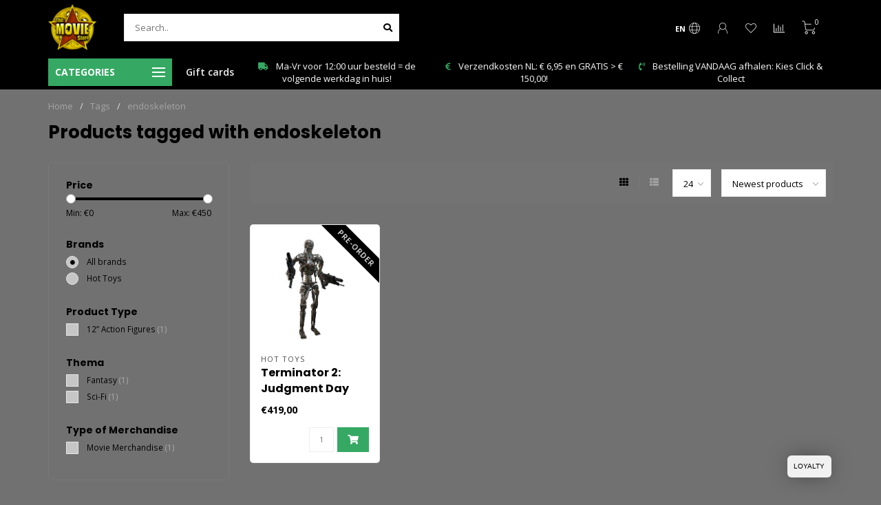

--- FILE ---
content_type: text/html;charset=utf-8
request_url: https://www.moviestore.nl/en/tags/endoskeleton/
body_size: 96429
content:
<!DOCTYPE html>
<html lang="en">
  <head>
    
    <!--
        
        Theme Nova | v1.5.3.06122201_1_1
        Theme designed and created by Dyvelopment - We are true e-commerce heroes!
        
        For custom Lightspeed eCom work like custom design or development,
        please contact us at www.dyvelopment.com

          _____                  _                                  _   
         |  __ \                | |                                | |  
         | |  | |_   ___   _____| | ___  _ __  _ __ ___   ___ _ __ | |_ 
         | |  | | | | \ \ / / _ \ |/ _ \| '_ \| '_ ` _ \ / _ \ '_ \| __|
         | |__| | |_| |\ V /  __/ | (_) | |_) | | | | | |  __/ | | | |_ 
         |_____/ \__, | \_/ \___|_|\___/| .__/|_| |_| |_|\___|_| |_|\__|
                  __/ |                 | |                             
                 |___/                  |_|                             
    -->
    
    <meta charset="utf-8"/>
<!-- [START] 'blocks/head.rain' -->
<!--

  (c) 2008-2026 Lightspeed Netherlands B.V.
  http://www.lightspeedhq.com
  Generated: 21-01-2026 @ 23:20:41

-->
<link rel="canonical" href="https://www.moviestore.nl/en/tags/endoskeleton/"/>
<link rel="alternate" href="https://www.moviestore.nl/en/index.rss" type="application/rss+xml" title="New products"/>
<meta name="robots" content="noodp,noydir"/>
<meta name="google-site-verification" content="qkIxyISQhtUIoFUoV1S6lqm-YWdpVwmU_6J7nEUlVM8"/>
<meta property="og:url" content="https://www.moviestore.nl/en/tags/endoskeleton/?source=facebook"/>
<meta property="og:site_name" content="The Movie Store"/>
<meta property="og:title" content="endoskeleton"/>
<meta property="og:description" content="The Movie Store specializes in action-figures, busts, statues and prop-replicas of your favorite movies and games."/>
<script>
/* DyApps Theme Addons config */
if( !window.dyapps ){ window.dyapps = {}; }
window.dyapps.addons = {
 "enabled": true,
 "created_at": "19-12-2023 17:14:06",
 "settings": {
    "matrix_separator": ",",
    "filterGroupSwatches": [],
    "swatchesForCustomFields": [],
    "plan": {
     "can_variant_group": true,
     "can_stockify": true,
     "can_vat_switcher": true,
     "can_age_popup": false,
     "can_custom_qty": false,
     "can_data01_colors": false
    },
    "advancedVariants": {
     "enabled": false,
     "price_in_dropdown": true,
     "stockify_in_dropdown": true,
     "disable_out_of_stock": true,
     "grid_swatches_container_selector": ".dy-collection-grid-swatch-holder",
     "grid_swatches_position": "left",
     "grid_swatches_max_colors": 4,
     "grid_swatches_enabled": true,
     "variant_status_icon": false,
     "display_type": "select",
     "product_swatches_size": "default",
     "live_pricing": true
    },
    "age_popup": {
     "enabled": false,
     "logo_url": "",
     "image_footer_url": "",
     "text": {
                 
        "nl": {
         "content": "<h3>Bevestig je leeftijd<\/h3><p>Je moet 18 jaar of ouder zijn om deze website te bezoeken.<\/p>",
         "content_no": "<h3>Sorry!<\/h3><p>Je kunt deze website helaas niet bezoeken.<\/p>",
         "button_yes": "Ik ben 18 jaar of ouder",
         "button_no": "Ik ben jonger dan 18",
        } ,          
        "en": {
         "content": "<h3>Confirm your age<\/h3><p>You must be over the age of 18 to enter this website.<\/p>",
         "content_no": "<h3>Sorry!<\/h3><p>Unfortunately you cannot access this website.<\/p>",
         "button_yes": "I am 18 years or older",
         "button_no": "I am under 18",
        } ,          
        "de": {
         "content": "<h3>Confirm your age<\/h3><p>You must be over the age of 18 to enter this website.<\/p>",
         "content_no": "<h3>Sorry!<\/h3><p>Unfortunately you cannot access this website.<\/p>",
         "button_yes": "I am 18 years or older",
         "button_no": "I am under 18",
        }        }
    },
    "stockify": {
     "enabled": false,
     "stock_trigger_type": "outofstock",
     "optin_policy": false,
     "api": "https://my.dyapps.io/api/public/c4fc24e6db/stockify/subscribe",
     "text": {
                 
        "nl": {
         "email_placeholder": "Jouw e-mailadres",
         "button_trigger": "Geef me een seintje bij voorraad",
         "button_submit": "Houd me op de hoogte!",
         "title": "Laat je e-mailadres achter",
         "desc": "Helaas is dit product momenteel uitverkocht. Laat je e-mailadres achter en we sturen je een e-mail wanneer het product weer beschikbaar is.",
         "bottom_text": "We gebruiken je gegevens alleen voor deze email. Meer info in onze <a href=\"\/service\/privacy-policy\/\" target=\"_blank\">privacy policy<\/a>."
        } ,          
        "en": {
         "email_placeholder": "Your email address",
         "button_trigger": "Notify me when back in stock",
         "button_submit": "Keep me updated!",
         "title": "Leave your email address",
         "desc": "Unfortunately this item is out of stock right now. Leave your email address below and we'll send you an email when the item is available again.",
         "bottom_text": "We use your data to send this email. Read more in our <a href=\"\/service\/privacy-policy\/\" target=\"_blank\">privacy policy<\/a>."
        } ,          
        "de": {
         "email_placeholder": "Your email address",
         "button_trigger": "Notify me when back in stock",
         "button_submit": "Keep me updated!",
         "title": "Leave your email address",
         "desc": "Unfortunately this item is out of stock right now. Leave your email address below and we'll send you an email when the item is available again.",
         "bottom_text": "We use your data to send this email. Read more in our <a href=\"\/service\/privacy-policy\/\" target=\"_blank\">privacy policy<\/a>."
        }        }
    },
    "categoryBanners": {
     "enabled": true,
     "mobile_breakpoint": "576px",
     "category_banner": [],
     "banners": {
             }
    }
 },
 "swatches": {
 "default": {"is_default": true, "type": "multi", "values": {"background-size": "10px 10px", "background-position": "0 0, 0 5px, 5px -5px, -5px 0px", "background-image": "linear-gradient(45deg, rgba(100,100,100,0.3) 25%, transparent 25%),  linear-gradient(-45deg, rgba(100,100,100,0.3) 25%, transparent 25%),  linear-gradient(45deg, transparent 75%, rgba(100,100,100,0.3) 75%),  linear-gradient(-45deg, transparent 75%, rgba(100,100,100,0.3) 75%)"}} ,   }
};
</script>
<!--[if lt IE 9]>
<script src="https://cdn.webshopapp.com/assets/html5shiv.js?2025-02-20"></script>
<![endif]-->
<!-- [END] 'blocks/head.rain' -->
    
        	  	              	    	    	    	    	    	         
        <title>endoskeleton - The Movie Store</title>
    
    <meta name="description" content="The Movie Store specializes in action-figures, busts, statues and prop-replicas of your favorite movies and games." />
    <meta name="keywords" content="endoskeleton, action figure, Batman, Star Wars, Hot Toys, Sideshow, Neca, Prime 1 Studio, McFarlane, Harry Potter, Premium Format, Gotham, Gremlins, POP!, Terminator, Star Trek, DC Comics, Marvel, Walking Dead, Game of Thrones" />
    
        
    <meta http-equiv="X-UA-Compatible" content="IE=edge">
    <meta name="viewport" content="width=device-width, initial-scale=1.0, maximum-scale=1.0, user-scalable=0">
    <meta name="apple-mobile-web-app-capable" content="yes">
    <meta name="apple-mobile-web-app-status-bar-style" content="black">
    
        	        
		<link rel="preconnect" href="https://cdn.webshopapp.com/">
		<link rel="preconnect" href="https://assets.webshopapp.com">	
    		<link rel="preconnect" href="https://fonts.googleapis.com">
		<link rel="preconnect" href="https://fonts.gstatic.com" crossorigin>
		<link rel="dns-prefetch" href="https://fonts.googleapis.com">
		<link rel="dns-prefetch" href="https://fonts.gstatic.com" crossorigin>
    		<link rel="dns-prefetch" href="https://cdn.webshopapp.com/">
		<link rel="dns-prefetch" href="https://assets.webshopapp.com">	

    <link rel="shortcut icon" href="https://cdn.webshopapp.com/shops/2090/themes/184880/v/2714340/assets/favicon.ico?20250909232311" type="image/x-icon" />
    <script src="https://cdn.webshopapp.com/shops/2090/themes/184880/assets/jquery-1-12-4-min.js?20260114102215"></script>
    
    <script>!navigator.userAgent.match('MSIE 10.0;') || document.write('<script src="https://cdn.webshopapp.com/shops/2090/themes/184880/assets/proto-polyfill.js?20260114102215">\x3C/script>')</script>
    <script>if(navigator.userAgent.indexOf("MSIE ") > -1 || navigator.userAgent.indexOf("Trident/") > -1) { document.write('<script src="https://cdn.webshopapp.com/shops/2090/themes/184880/assets/intersection-observer-polyfill.js?20260114102215">\x3C/script>') }</script>
    
        <link href="//fonts.googleapis.com/css?family=Open%20Sans:400,300,600,700|Poppins:300,400,600,700&amp;display=swap" rel="preload" as="style">
    <link href="//fonts.googleapis.com/css?family=Open%20Sans:400,300,600,700|Poppins:300,400,600,700&amp;display=swap" rel="stylesheet">
        
    <link rel="preload" href="https://cdn.webshopapp.com/shops/2090/themes/184880/assets/fontawesome-5-min.css?20260114102215" as="style">
    <link rel="stylesheet" href="https://cdn.webshopapp.com/shops/2090/themes/184880/assets/fontawesome-5-min.css?20260114102215">
    
    <link rel="preload" href="https://cdn.webshopapp.com/shops/2090/themes/184880/assets/bootstrap-min.css?20260114102215" as="style">
    <link rel="stylesheet" href="https://cdn.webshopapp.com/shops/2090/themes/184880/assets/bootstrap-min.css?20260114102215">
    
    <link rel="preload" as="script" href="https://cdn.webshopapp.com/assets/gui.js?2025-02-20">
    <script src="https://cdn.webshopapp.com/assets/gui.js?2025-02-20"></script>
    
    <link rel="preload" as="script" href="https://cdn.webshopapp.com/assets/gui-responsive-2-0.js?2025-02-20">
    <script src="https://cdn.webshopapp.com/assets/gui-responsive-2-0.js?2025-02-20"></script>
    
        
    <link rel="preload" href="https://cdn.webshopapp.com/shops/2090/themes/184880/assets/style.css?20260114102215" as="style">
    <link rel="stylesheet" href="https://cdn.webshopapp.com/shops/2090/themes/184880/assets/style.css?20260114102215" />
    
    <!-- User defined styles -->
    <link rel="preload" href="https://cdn.webshopapp.com/shops/2090/themes/184880/assets/settings.css?20260114102215" as="style">
    <link rel="preload" href="https://cdn.webshopapp.com/shops/2090/themes/184880/assets/custom.css?20260114102215" as="style">
    <link rel="stylesheet" href="https://cdn.webshopapp.com/shops/2090/themes/184880/assets/settings.css?20260114102215" />
    <link rel="stylesheet" href="https://cdn.webshopapp.com/shops/2090/themes/184880/assets/custom.css?20260114102215" />
    
    <script>
   var productStorage = {};
   var theme = {};

  </script>    
    <link type="preload" src="https://cdn.webshopapp.com/shops/2090/themes/184880/assets/countdown-min.js?20260114102215" as="script">
    <link type="preload" src="https://cdn.webshopapp.com/shops/2090/themes/184880/assets/swiper-4-min.js?20260114102215" as="script">
    <link type="preload" src="https://cdn.webshopapp.com/shops/2090/themes/184880/assets/swiper-453.js?20260114102215" as="script">
    <link type="preload" src="https://cdn.webshopapp.com/shops/2090/themes/184880/assets/global.js?20260114102215" as="script">
    
            
      </head>
  <body class="layout-custom">
    <div class="body-content"><div class="overlay"><i class="fa fa-times"></i></div><header><div id="header-holder"><div class="container"><div id="header-content"><div class="header-left"><div class="categories-button small scroll scroll-nav hidden-sm hidden-xs hidden-xxs"><div class="nav-icon"><div class="bar1"></div><div class="bar3"></div><span>Menu</span></div></div><div id="mobilenav" class="categories-button small mobile visible-sm visible-xs visible-xxs"><div class="nav-icon"><div class="bar1"></div><div class="bar3"></div></div><span>Menu</span></div><span id="mobilesearch" class="visible-xxs visible-xs visible-sm"><a href="https://www.moviestore.nl/en/"><i class="fa fa-search" aria-hidden="true"></i></a></span><a href="https://www.moviestore.nl/en/" class="logo hidden-sm hidden-xs hidden-xxs"><img class="logo" src="https://cdn.webshopapp.com/shops/2090/themes/184880/v/2714325/assets/logo.png?20250909232036" alt="The Movie Store"></a></div><div class="header-center"><div class="search hidden-sm hidden-xs hidden-xxs"><form action="https://www.moviestore.nl/en/search/" class="searchform" method="get"><div class="search-holder"><input type="text" class="searchbox white" name="q" placeholder="Search.." autocomplete="off"><i class="fa fa-search" aria-hidden="true"></i><i class="fa fa-times clearsearch" aria-hidden="true"></i></div></form><div class="searchcontent hidden-xs hidden-xxs"><div class="searchresults"></div><div class="more"><a href="#" class="search-viewall">View all results <span>(0)</span></a></div><div class="noresults">No products found</div></div></div><a href="https://www.moviestore.nl/en/"><img class="logo hidden-lg hidden-md" src="https://cdn.webshopapp.com/shops/2090/themes/184880/v/2714325/assets/logo.png?20250909232036" alt="The Movie Store"></a></div><div class="header-right text-right"><div class="user-actions hidden-sm hidden-xs hidden-xxs"><a href="#" class="header-link" data-fancy="fancy-locale-holder" data-fancy-type="flyout" data-tooltip title="Language & Currency" data-placement="bottom"><span class="current-lang">EN</span><i class="nova-icon nova-icon-globe"></i></a><a href="https://www.moviestore.nl/en/account/" class="account header-link" data-fancy="fancy-account-holder" data-tooltip title="My account" data-placement="bottom"><!-- <img src="https://cdn.webshopapp.com/shops/2090/themes/184880/assets/icon-user.svg?20260114102215" alt="My account" class="icon"> --><i class="nova-icon nova-icon-user"></i></a><a href="https://www.moviestore.nl/en/account/wishlist/" class="header-link" data-tooltip title="Wishlist" data-placement="bottom" data-fancy="fancy-account-holder"><i class="nova-icon nova-icon-heart"></i></a><a href="" class="header-link compare" data-fancy="fancy-compare-holder" data-fancy-type="flyout" data-tooltip title="Compare" data-placement="bottom"><i class="nova-icon nova-icon-chart"></i></a><div class="fancy-box flyout fancy-compare-holder"><div class="fancy-compare"><div class="row"><div class="col-md-12"><h4>Compare products</h4></div><div class="col-md-12"><p>You don&#039;t have any products added yet.</p></div></div></div></div><div class="fancy-box flyout fancy-locale-holder"><div class="fancy-locale"><div class=""><label for="">Choose your language</label><div class="flex-container middle"><div class="flex-col"><span class="flags en"></span></div><div class="flex-col flex-grow-1"><select id="" class="fancy-select" onchange="document.location=this.options[this.selectedIndex].getAttribute('data-url')"><option lang="nl" title="Nederlands" data-url="https://www.moviestore.nl/nl/go/category/">Nederlands</option><option lang="de" title="Deutsch" data-url="https://www.moviestore.nl/de/go/category/">Deutsch</option><option lang="en" title="English" data-url="https://www.moviestore.nl/en/go/category/" selected="selected">English</option></select></div></div></div><div class="margin-top-half"><label for="">Choose your currency</label><div class="flex-container middle"><div class="flex-col"><span><strong>€</strong></span></div><div class="flex-col flex-grow-1"><select id="" class="fancy-select" onchange="document.location=this.options[this.selectedIndex].getAttribute('data-url')"><option data-url="https://www.moviestore.nl/en/session/currency/eur/" selected="selected">EUR</option><option data-url="https://www.moviestore.nl/en/session/currency/gbp/">£ - GBP</option><option data-url="https://www.moviestore.nl/en/session/currency/usd/">$ - USD</option></select></div></div></div></div></div></div><a href="https://www.moviestore.nl/en/cart/" class="cart header-link" data-fancy="fancy-cart-holder"><div class="cart-icon"><i class="nova-icon nova-icon-shopping-cart"></i><span id="qty" class="highlight-bg cart-total-qty shopping-cart">0</span></div></a></div></div></div></div><div class="cf"></div><div class="subheader-holder"><div class="container"><div class="subheader"><nav class="subheader-nav hidden-sm hidden-xs hidden-xxs"><div class="categories-button main">
          Categories
          <div class="nav-icon"><div class="bar1"></div><div class="bar2"></div><div class="bar3"></div></div></div><div class="nav-main-holder"><ul class="nav-main"><li class="nav-main-item"><a href="https://www.moviestore.nl/en/lotr-rare/" class="nav-main-item-name"><img src="https://cdn.webshopapp.com/shops/2090/files/460986892/35x35x1/image.jpg">
                                            LOTR RARE!
            </a></li><li class="nav-main-item"><a href="https://www.moviestore.nl/en/just-arrived/" class="nav-main-item-name"><img src="https://cdn.webshopapp.com/shops/2090/files/490453788/35x35x1/image.jpg">
                                            Just arrived
            </a></li><li class="nav-main-item"><a href="https://www.moviestore.nl/en/pre-order/" class="nav-main-item-name has-subs"><img src="https://cdn.webshopapp.com/shops/2090/files/488379540/35x35x1/image.jpg">
                                            Pre-order
            </a><ul class="nav-main-sub fixed-width level-1"><li class="nav-main-item category-title"><h5>Pre-order</h5></li><li class="nav-main-item"><a href="https://www.moviestore.nl/en/pre-order/last-added/" class="nav-sub-item-name">
              			Last added
            			</a></li><li class="nav-main-item"><a href="https://www.moviestore.nl/en/pre-order/november-2025/" class="nav-sub-item-name">
              			November 2025
            			</a></li><li class="nav-main-item"><a href="https://www.moviestore.nl/en/pre-order/december-2025/" class="nav-sub-item-name">
              			December 2025
            			</a></li><li class="nav-main-item"><a href="https://www.moviestore.nl/en/pre-order/january-2026/" class="nav-sub-item-name">
              			January 2026
            			</a></li><li class="nav-main-item"><a href="https://www.moviestore.nl/en/pre-order/february-2026/" class="nav-sub-item-name">
              			February 2026
            			</a></li><li class="nav-main-item"><a href="https://www.moviestore.nl/en/pre-order/march-2026/" class="nav-sub-item-name">
              			March 2026
            			</a></li><li class="nav-main-item"><a href="https://www.moviestore.nl/en/pre-order/april-2026/" class="nav-sub-item-name">
              			April 2026
            			</a></li><li class="nav-main-item"><a href="https://www.moviestore.nl/en/pre-order/may-2026/" class="nav-sub-item-name">
              			May 2026
            			</a></li><li class="nav-main-item"><a href="https://www.moviestore.nl/en/pre-order/june-2026/" class="nav-sub-item-name">
              			June 2026
            			</a></li><li class="nav-main-item"><a href="https://www.moviestore.nl/en/pre-order/july-2026/" class="nav-sub-item-name">
              			July 2026
            			</a></li><li class="nav-main-item"><a href="https://www.moviestore.nl/en/pre-order/august-2026/" class="nav-sub-item-name">
              			August 2026
            			</a></li><li class="nav-main-item"><a href="https://www.moviestore.nl/en/pre-order/september-2026/" class="nav-sub-item-name">
              			September 2026
            			</a></li><li class="nav-main-item"><a href="https://www.moviestore.nl/en/pre-order/october-2026/" class="nav-sub-item-name">
              			October 2026
            			</a></li><li class="nav-main-item"><a href="https://www.moviestore.nl/en/pre-order/november-2026/" class="nav-sub-item-name">
              			November 2026
            			</a></li><li class="nav-main-item"><a href="https://www.moviestore.nl/en/pre-order/december-2026/" class="nav-sub-item-name">
              			December 2026
            			</a></li><li class="nav-main-item"><a href="https://www.moviestore.nl/en/pre-order/january-2027/" class="nav-sub-item-name">
              			January 2027
            			</a></li><li class="nav-main-item"><a href="https://www.moviestore.nl/en/pre-order/february-2027/" class="nav-sub-item-name">
              			February 2027
            			</a></li><li class="nav-main-item"><a href="https://www.moviestore.nl/en/pre-order/march-2027/" class="nav-sub-item-name">
              			March 2027
            			</a></li><li class="nav-main-item"><a href="https://www.moviestore.nl/en/pre-order/april-2027/" class="nav-sub-item-name">
              			April 2027
            			</a></li><li class="nav-main-item"><a href="https://www.moviestore.nl/en/pre-order/may-2027/" class="nav-sub-item-name">
              			May 2027
            			</a></li><li class="nav-main-item"><a href="https://www.moviestore.nl/en/pre-order/june-2027/" class="nav-sub-item-name">
              			June 2027
            			</a></li><li class="nav-main-item"><a href="https://www.moviestore.nl/en/pre-order/july-2027/" class="nav-sub-item-name">
              			July 2027
            			</a></li></ul></li><li class="nav-main-item"><a href="https://www.moviestore.nl/en/closeout-sale/" class="nav-main-item-name"><img src="https://cdn.webshopapp.com/shops/2090/files/474678822/35x35x1/image.jpg">
                                            CLOSEOUT SALE
            </a></li><li class="nav-main-item"><a href="https://www.moviestore.nl/en/laserdisc/" class="nav-main-item-name"><img src="https://cdn.webshopapp.com/shops/2090/files/466355946/35x35x1/image.jpg">
                                            Laserdisc
            </a></li><li class="nav-main-item"><a href="https://www.moviestore.nl/en/in-stock-a-z/" class="nav-main-item-name has-subs"><img src="https://cdn.webshopapp.com/shops/2090/files/488379546/35x35x1/image.jpg">
                                            In stock (A-Z)
            </a><ul class="nav-main-sub fixed-width level-1"><li class="nav-main-item category-title"><h5>In stock (A-Z)</h5></li><li class="nav-main-item"><a href="https://www.moviestore.nl/en/in-stock-a-z/007-james-bond/" class="nav-sub-item-name">
              			007 James Bond
            			</a></li><li class="nav-main-item"><a href="https://www.moviestore.nl/en/in-stock-a-z/300/" class="nav-sub-item-name">
              			300
            			</a></li><li class="nav-main-item"><a href="https://www.moviestore.nl/en/in-stock-a-z/ac-dc/" class="nav-sub-item-name">
              			AC/DC
            			</a></li><li class="nav-main-item"><a href="https://www.moviestore.nl/en/in-stock-a-z/adult-hentai-18/" class="nav-sub-item-name has-subs">
              			Adult / Hentai 18+
            			</a><ul class="nav-main-sub fixed-width level-2"><li class="nav-main-item category-title"><h5>Adult / Hentai 18+</h5></li><li class="nav-main-item"><a href="https://www.moviestore.nl/en/in-stock-a-z/adult-hentai-18/enter-18-click-here/" class="nav-sub-item-name">
                        ENTER 18+ ..... CLICK HERE
                      </a></li></ul></li><li class="nav-main-item"><a href="https://www.moviestore.nl/en/in-stock-a-z/alf/" class="nav-sub-item-name">
              			Alf
            			</a></li><li class="nav-main-item"><a href="https://www.moviestore.nl/en/in-stock-a-z/aliens/" class="nav-sub-item-name">
              			Aliens
            			</a></li><li class="nav-main-item"><a href="https://www.moviestore.nl/en/in-stock-a-z/alita-battle-angel/" class="nav-sub-item-name">
              			Alita: Battle Angel
            			</a></li><li class="nav-main-item"><a href="https://www.moviestore.nl/en/in-stock-a-z/amazing-spider-man-the/" class="nav-sub-item-name">
              			Amazing Spider-Man, the
            			</a></li><li class="nav-main-item"><a href="https://www.moviestore.nl/en/in-stock-a-z/american-psycho/" class="nav-sub-item-name">
              			American Psycho
            			</a></li><li class="nav-main-item"><a href="https://www.moviestore.nl/en/in-stock-a-z/an-american-werewolf-in-london/" class="nav-sub-item-name">
              			An American Werewolf In London
            			</a></li><li class="nav-main-item"><a href="https://www.moviestore.nl/en/in-stock-a-z/the-anderson-collection/" class="nav-sub-item-name">
              			The Anderson Collection 
            			</a></li><li class="nav-main-item"><a href="https://www.moviestore.nl/en/in-stock-a-z/ant-man/" class="nav-sub-item-name">
              			Ant-Man
            			</a></li><li class="nav-main-item"><a href="https://www.moviestore.nl/en/in-stock-a-z/aquaman/" class="nav-sub-item-name">
              			Aquaman
            			</a></li><li class="nav-main-item"><a href="https://www.moviestore.nl/en/in-stock-a-z/army-of-darkness/" class="nav-sub-item-name">
              			Army of Darkness
            			</a></li><li class="nav-main-item"><a href="https://www.moviestore.nl/en/in-stock-a-z/assassins-creed/" class="nav-sub-item-name">
              			Assassin&#039;s Creed
            			</a></li><li class="nav-main-item"><a href="https://www.moviestore.nl/en/in-stock-a-z/asterix/" class="nav-sub-item-name">
              			Asterix
            			</a></li><li class="nav-main-item"><a href="https://www.moviestore.nl/en/in-stock-a-z/attack-on-titan/" class="nav-sub-item-name">
              			Attack on Titan
            			</a></li><li class="nav-main-item"><a href="https://www.moviestore.nl/en/in-stock-a-z/avatar/" class="nav-sub-item-name">
              			Avatar
            			</a></li><li class="nav-main-item"><a href="https://www.moviestore.nl/en/in-stock-a-z/avengers-the/" class="nav-sub-item-name">
              			Avengers, the
            			</a></li><li class="nav-main-item"><a href="https://www.moviestore.nl/en/in-stock-a-z/azur-lane/" class="nav-sub-item-name">
              			Azur Lane
            			</a></li><li class="nav-main-item"><a href="https://www.moviestore.nl/en/in-stock-a-z/back-to-the-future/" class="nav-sub-item-name">
              			Back to the Future
            			</a></li><li class="nav-main-item"><a href="https://www.moviestore.nl/en/in-stock-a-z/banana-joe/" class="nav-sub-item-name">
              			Banana Joe
            			</a></li><li class="nav-main-item"><a href="https://www.moviestore.nl/en/in-stock-a-z/bastard-heavy-metal-dark-fantasy/" class="nav-sub-item-name">
              			Bastard!! Heavy Metal, Dark Fantasy
            			</a></li><li class="nav-main-item"><a href="https://www.moviestore.nl/en/in-stock-a-z/batman/" class="nav-sub-item-name">
              			Batman
            			</a></li><li class="nav-main-item"><a href="https://www.moviestore.nl/en/in-stock-a-z/batman-1966-tv-series/" class="nav-sub-item-name">
              			Batman 1966 TV Series
            			</a></li><li class="nav-main-item"><a href="https://www.moviestore.nl/en/in-stock-a-z/batman-arkham-asylum/" class="nav-sub-item-name">
              			Batman Arkham Asylum
            			</a></li><li class="nav-main-item"><a href="https://www.moviestore.nl/en/in-stock-a-z/batman-arkham-city/" class="nav-sub-item-name">
              			Batman Arkham City
            			</a></li><li class="nav-main-item"><a href="https://www.moviestore.nl/en/in-stock-a-z/batman-arkham-knight/" class="nav-sub-item-name">
              			Batman Arkham Knight
            			</a></li><li class="nav-main-item"><a href="https://www.moviestore.nl/en/in-stock-a-z/batman-the-animated-series/" class="nav-sub-item-name">
              			Batman The Animated Series
            			</a></li><li class="nav-main-item"><a href="https://www.moviestore.nl/en/in-stock-a-z/batman-vs-superman-dawn-of-justice/" class="nav-sub-item-name">
              			Batman vs Superman: Dawn Of Justice
            			</a></li><li class="nav-main-item"><a href="https://www.moviestore.nl/en/in-stock-a-z/beauty-and-the-beast/" class="nav-sub-item-name">
              			Beauty and the Beast
            			</a></li><li class="nav-main-item"><a href="https://www.moviestore.nl/en/in-stock-a-z/beetlejuice/" class="nav-sub-item-name">
              			Beetlejuice
            			</a></li><li class="nav-main-item"><a href="https://www.moviestore.nl/en/in-stock-a-z/berserk/" class="nav-sub-item-name">
              			Berserk
            			</a></li><li class="nav-main-item"><a href="https://www.moviestore.nl/en/in-stock-a-z/biker-mice-from-mars/" class="nav-sub-item-name">
              			Biker Mice From Mars 
            			</a></li><li class="nav-main-item"><a href="https://www.moviestore.nl/en/in-stock-a-z/bitten/" class="nav-sub-item-name">
              			Bitten
            			</a></li><li class="nav-main-item"><a href="https://www.moviestore.nl/en/in-stock-a-z/black-adam/" class="nav-sub-item-name">
              			Black Adam
            			</a></li><li class="nav-main-item"><a href="https://www.moviestore.nl/en/in-stock-a-z/black-myth-wukong/" class="nav-sub-item-name">
              			Black Myth: Wukong
            			</a></li><li class="nav-main-item"><a href="https://www.moviestore.nl/en/in-stock-a-z/black-panther/" class="nav-sub-item-name">
              			Black Panther
            			</a></li><li class="nav-main-item"><a href="https://www.moviestore.nl/en/in-stock-a-z/black-widow/" class="nav-sub-item-name">
              			Black Widow
            			</a></li><li class="nav-main-item"><a href="https://www.moviestore.nl/en/in-stock-a-z/bleach/" class="nav-sub-item-name">
              			Bleach
            			</a></li><li class="nav-main-item"><a href="https://www.moviestore.nl/en/in-stock-a-z/bloodshot/" class="nav-sub-item-name">
              			Bloodshot
            			</a></li><li class="nav-main-item"><a href="https://www.moviestore.nl/en/in-stock-a-z/bloodsport/" class="nav-sub-item-name">
              			Bloodsport
            			</a></li><li class="nav-main-item"><a href="https://www.moviestore.nl/en/in-stock-a-z/blues-brothers/" class="nav-sub-item-name">
              			Blues Brothers
            			</a></li><li class="nav-main-item"><a href="https://www.moviestore.nl/en/in-stock-a-z/bob-marley/" class="nav-sub-item-name">
              			Bob Marley
            			</a></li><li class="nav-main-item"><a href="https://www.moviestore.nl/en/in-stock-a-z/borderlands/" class="nav-sub-item-name">
              			Borderlands 
            			</a></li><li class="nav-main-item"><a href="https://www.moviestore.nl/en/in-stock-a-z/boardgames/" class="nav-sub-item-name">
              			Boardgames
            			</a></li><li class="nav-main-item"><a href="https://www.moviestore.nl/en/in-stock-a-z/breaking-bad/" class="nav-sub-item-name">
              			Breaking Bad
            			</a></li><li class="nav-main-item"><a href="https://www.moviestore.nl/en/in-stock-a-z/bruce-lee/" class="nav-sub-item-name">
              			Bruce Lee
            			</a></li><li class="nav-main-item"><a href="https://www.moviestore.nl/en/in-stock-a-z/buffy-the-vampire-slayer/" class="nav-sub-item-name">
              			Buffy, the Vampire Slayer
            			</a></li><li class="nav-main-item"><a href="https://www.moviestore.nl/en/in-stock-a-z/call-of-duty/" class="nav-sub-item-name">
              			Call of Duty
            			</a></li><li class="nav-main-item"><a href="https://www.moviestore.nl/en/in-stock-a-z/captain-america/" class="nav-sub-item-name">
              			Captain America
            			</a></li><li class="nav-main-item"><a href="https://www.moviestore.nl/en/in-stock-a-z/chainsaw-man/" class="nav-sub-item-name">
              			Chainsaw Man
            			</a></li><li class="nav-main-item"><a href="https://www.moviestore.nl/en/in-stock-a-z/charlie-chaplin/" class="nav-sub-item-name">
              			Charlie Chaplin
            			</a></li><li class="nav-main-item"><a href="https://www.moviestore.nl/en/in-stock-a-z/childs-play/" class="nav-sub-item-name">
              			Child&#039;s Play
            			</a></li><li class="nav-main-item"><a href="https://www.moviestore.nl/en/in-stock-a-z/clash-of-the-titans/" class="nav-sub-item-name">
              			Clash of the Titans
            			</a></li><li class="nav-main-item"><a href="https://www.moviestore.nl/en/in-stock-a-z/claymore/" class="nav-sub-item-name">
              			Claymore
            			</a></li><li class="nav-main-item"><a href="https://www.moviestore.nl/en/in-stock-a-z/clint-eastwood-legacy-collection/" class="nav-sub-item-name">
              			Clint Eastwood Legacy Collection
            			</a></li><li class="nav-main-item"><a href="https://www.moviestore.nl/en/in-stock-a-z/cobra-kai/" class="nav-sub-item-name">
              			Cobra Kai
            			</a></li><li class="nav-main-item"><a href="https://www.moviestore.nl/en/in-stock-a-z/code-geass-lelouch-of-the-rebellion/" class="nav-sub-item-name">
              			Code Geass: Lelouch of the Rebellion
            			</a></li><li class="nav-main-item"><a href="https://www.moviestore.nl/en/in-stock-a-z/conan-the-barbarian/" class="nav-sub-item-name">
              			Conan the Barbarian
            			</a></li><li class="nav-main-item"><a href="https://www.moviestore.nl/en/in-stock-a-z/conjuring-universe/" class="nav-sub-item-name">
              			Conjuring Universe
            			</a></li><li class="nav-main-item"><a href="https://www.moviestore.nl/en/in-stock-a-z/coraline/" class="nav-sub-item-name">
              			Coraline
            			</a></li><li class="nav-main-item"><a href="https://www.moviestore.nl/en/in-stock-a-z/corpse-bride/" class="nav-sub-item-name">
              			Corpse Bride
            			</a></li><li class="nav-main-item"><a href="https://www.moviestore.nl/en/in-stock-a-z/court-of-the-dead/" class="nav-sub-item-name">
              			Court of the Dead
            			</a></li><li class="nav-main-item"><a href="https://www.moviestore.nl/en/in-stock-a-z/cowboy-bebop/" class="nav-sub-item-name">
              			 Cowboy Bebop
            			</a></li><li class="nav-main-item"><a href="https://www.moviestore.nl/en/in-stock-a-z/crash-bandicoot/" class="nav-sub-item-name">
              			Crash Bandicoot
            			</a></li><li class="nav-main-item"><a href="https://www.moviestore.nl/en/in-stock-a-z/creepshow/" class="nav-sub-item-name">
              			Creepshow
            			</a></li><li class="nav-main-item"><a href="https://www.moviestore.nl/en/in-stock-a-z/critical-role/" class="nav-sub-item-name">
              			Critical Role 
            			</a></li><li class="nav-main-item"><a href="https://www.moviestore.nl/en/in-stock-a-z/crow-the/" class="nav-sub-item-name">
              			Crow, the
            			</a></li><li class="nav-main-item"><a href="https://www.moviestore.nl/en/in-stock-a-z/cyberpunk-2077/" class="nav-sub-item-name">
              			Cyberpunk 2077
            			</a></li><li class="nav-main-item"><a href="https://www.moviestore.nl/en/in-stock-a-z/daredevil-netflix-tv-series/" class="nav-sub-item-name">
              			Daredevil (Netflix TV Series)
            			</a></li><li class="nav-main-item"><a href="https://www.moviestore.nl/en/in-stock-a-z/dark-crystal/" class="nav-sub-item-name">
              			Dark Crystal
            			</a></li><li class="nav-main-item"><a href="https://www.moviestore.nl/en/in-stock-a-z/dark-knight-the/" class="nav-sub-item-name">
              			Dark Knight, the
            			</a></li><li class="nav-main-item"><a href="https://www.moviestore.nl/en/in-stock-a-z/dark-knight-rises-the/" class="nav-sub-item-name">
              			Dark Knight Rises, the
            			</a></li><li class="nav-main-item"><a href="https://www.moviestore.nl/en/in-stock-a-z/darkstalkers/" class="nav-sub-item-name">
              			Darkstalkers
            			</a></li><li class="nav-main-item"><a href="https://www.moviestore.nl/en/in-stock-a-z/dawn-of-the-planet-of-the-apes/" class="nav-sub-item-name">
              			Dawn of the Planet of the Apes
            			</a></li><li class="nav-main-item"><a href="https://www.moviestore.nl/en/in-stock-a-z/dc-comics/" class="nav-sub-item-name">
              			DC Comics
            			</a></li><li class="nav-main-item"><a href="https://www.moviestore.nl/en/in-stock-a-z/dead-silence/" class="nav-sub-item-name">
              			Dead Silence
            			</a></li><li class="nav-main-item"><a href="https://www.moviestore.nl/en/in-stock-a-z/deadpool/" class="nav-sub-item-name">
              			Deadpool
            			</a></li><li class="nav-main-item"><a href="https://www.moviestore.nl/en/in-stock-a-z/demon-slayer/" class="nav-sub-item-name">
              			Demon Slayer
            			</a></li><li class="nav-main-item"><a href="https://www.moviestore.nl/en/in-stock-a-z/despicable-me-2/" class="nav-sub-item-name">
              			Despicable Me 2
            			</a></li><li class="nav-main-item"><a href="https://www.moviestore.nl/en/in-stock-a-z/devil-may-cry/" class="nav-sub-item-name">
              			Devil May Cry
            			</a></li><li class="nav-main-item"><a href="https://www.moviestore.nl/en/in-stock-a-z/dexter/" class="nav-sub-item-name">
              			Dexter
            			</a></li><li class="nav-main-item"><a href="https://www.moviestore.nl/en/in-stock-a-z/die-hard/" class="nav-sub-item-name">
              			Die Hard
            			</a></li><li class="nav-main-item"><a href="https://www.moviestore.nl/en/in-stock-a-z/dinosaurs/" class="nav-sub-item-name">
              			Dinosaurs
            			</a></li><li class="nav-main-item"><a href="https://www.moviestore.nl/en/in-stock-a-z/disney/" class="nav-sub-item-name">
              			Disney
            			</a></li><li class="nav-main-item"><a href="https://www.moviestore.nl/en/in-stock-a-z/django/" class="nav-sub-item-name">
              			Django
            			</a></li><li class="nav-main-item"><a href="https://www.moviestore.nl/en/in-stock-a-z/doctor-strange/" class="nav-sub-item-name">
              			Doctor Strange
            			</a></li><li class="nav-main-item"><a href="https://www.moviestore.nl/en/in-stock-a-z/doom/" class="nav-sub-item-name">
              			Doom
            			</a></li><li class="nav-main-item"><a href="https://www.moviestore.nl/en/in-stock-a-z/dracula/" class="nav-sub-item-name">
              			Dracula
            			</a></li><li class="nav-main-item"><a href="https://www.moviestore.nl/en/in-stock-a-z/dragon-ball/" class="nav-sub-item-name">
              			Dragon Ball
            			</a></li><li class="nav-main-item"><a href="https://www.moviestore.nl/en/in-stock-a-z/dumb-and-dumber/" class="nav-sub-item-name">
              			Dumb and Dumber
            			</a></li><li class="nav-main-item"><a href="https://www.moviestore.nl/en/in-stock-a-z/dune/" class="nav-sub-item-name">
              			Dune
            			</a></li><li class="nav-main-item"><a href="https://www.moviestore.nl/en/in-stock-a-z/dungeons-dragons/" class="nav-sub-item-name">
              			Dungeons &amp; Dragons
            			</a></li><li class="nav-main-item"><a href="https://www.moviestore.nl/en/in-stock-a-z/dvd/" class="nav-sub-item-name">
              			DVD
            			</a></li><li class="nav-main-item"><a href="https://www.moviestore.nl/en/in-stock-a-z/et-the-extra-terrestrial/" class="nav-sub-item-name">
              			E.T. the Extra Terrestrial
            			</a></li><li class="nav-main-item"><a href="https://www.moviestore.nl/en/in-stock-a-z/elden-ring/" class="nav-sub-item-name">
              			Elden Ring
            			</a></li><li class="nav-main-item"><a href="https://www.moviestore.nl/en/in-stock-a-z/elton-john/" class="nav-sub-item-name">
              			Elton John
            			</a></li><li class="nav-main-item"><a href="https://www.moviestore.nl/en/in-stock-a-z/elvira-mistress-of-the-dark/" class="nav-sub-item-name">
              			Elvira, Mistress of the Dark 
            			</a></li><li class="nav-main-item"><a href="https://www.moviestore.nl/en/in-stock-a-z/elvis-presley/" class="nav-sub-item-name">
              			Elvis Presley
            			</a></li><li class="nav-main-item"><a href="https://www.moviestore.nl/en/in-stock-a-z/escape-from-new-york/" class="nav-sub-item-name">
              			Escape from New York
            			</a></li><li class="nav-main-item"><a href="https://www.moviestore.nl/en/in-stock-a-z/eternals/" class="nav-sub-item-name">
              			Eternals
            			</a></li><li class="nav-main-item"><a href="https://www.moviestore.nl/en/in-stock-a-z/evil-dead/" class="nav-sub-item-name">
              			Evil Dead 
            			</a></li><li class="nav-main-item"><a href="https://www.moviestore.nl/en/in-stock-a-z/evolve/" class="nav-sub-item-name">
              			Evolve
            			</a></li><li class="nav-main-item"><a href="https://www.moviestore.nl/en/in-stock-a-z/exorcist-the/" class="nav-sub-item-name">
              			Exorcist, the
            			</a></li><li class="nav-main-item"><a href="https://www.moviestore.nl/en/in-stock-a-z/the-falcon-and-the-winter-soldier/" class="nav-sub-item-name">
              			The Falcon and The Winter Soldier
            			</a></li><li class="nav-main-item"><a href="https://www.moviestore.nl/en/in-stock-a-z/fallout/" class="nav-sub-item-name">
              			Fallout
            			</a></li><li class="nav-main-item"><a href="https://www.moviestore.nl/en/in-stock-a-z/fantastic-beasts-and-where-to-find-them/" class="nav-sub-item-name">
              			Fantastic Beasts and where to find them
            			</a></li><li class="nav-main-item"><a href="https://www.moviestore.nl/en/in-stock-a-z/fantastic-four/" class="nav-sub-item-name">
              			Fantastic Four
            			</a></li><li class="nav-main-item"><a href="https://www.moviestore.nl/en/in-stock-a-z/fantasy/" class="nav-sub-item-name">
              			Fantasy
            			</a></li><li class="nav-main-item"><a href="https://www.moviestore.nl/en/in-stock-a-z/fast-furious/" class="nav-sub-item-name">
              			Fast &amp; Furious
            			</a></li><li class="nav-main-item"><a href="https://www.moviestore.nl/en/in-stock-a-z/figurama-collectors/" class="nav-sub-item-name">
              			Figurama Collectors
            			</a></li><li class="nav-main-item"><a href="https://www.moviestore.nl/en/in-stock-a-z/final-fantasy/" class="nav-sub-item-name">
              			Final Fantasy
            			</a></li><li class="nav-main-item"><a href="https://www.moviestore.nl/en/in-stock-a-z/first-men-in-the-moon/" class="nav-sub-item-name">
              			First Men in the Moon
            			</a></li><li class="nav-main-item"><a href="https://www.moviestore.nl/en/in-stock-a-z/fist-of-the-north-star/" class="nav-sub-item-name">
              			Fist of the North Star
            			</a></li><li class="nav-main-item"><a href="https://www.moviestore.nl/en/in-stock-a-z/flash-the/" class="nav-sub-item-name">
              			Flash, the
            			</a></li><li class="nav-main-item"><a href="https://www.moviestore.nl/en/in-stock-a-z/flash-gordon/" class="nav-sub-item-name">
              			Flash Gordon
            			</a></li><li class="nav-main-item"><a href="https://www.moviestore.nl/en/in-stock-a-z/the-flintstones/" class="nav-sub-item-name">
              			The Flintstones
            			</a></li><li class="nav-main-item"><a href="https://www.moviestore.nl/en/in-stock-a-z/fortnite/" class="nav-sub-item-name">
              			Fortnite
            			</a></li><li class="nav-main-item"><a href="https://www.moviestore.nl/en/in-stock-a-z/fraggle-rock/" class="nav-sub-item-name">
              			Fraggle Rock
            			</a></li><li class="nav-main-item"><a href="https://www.moviestore.nl/en/in-stock-a-z/frankenstein/" class="nav-sub-item-name">
              			Frankenstein
            			</a></li><li class="nav-main-item"><a href="https://www.moviestore.nl/en/in-stock-a-z/friday-the-13th/" class="nav-sub-item-name">
              			Friday the 13th
            			</a></li><li class="nav-main-item"><a href="https://www.moviestore.nl/en/in-stock-a-z/fullmetal-alchemist/" class="nav-sub-item-name">
              			Fullmetal Alchemist
            			</a></li><li class="nav-main-item"><a href="https://www.moviestore.nl/en/in-stock-a-z/funko-pop/" class="nav-sub-item-name">
              			Funko POP! 
            			</a></li><li class="nav-main-item"><a href="https://www.moviestore.nl/en/in-stock-a-z/gi-joe/" class="nav-sub-item-name">
              			G.I. Joe
            			</a></li><li class="nav-main-item"><a href="https://www.moviestore.nl/en/in-stock-a-z/game-of-thrones/" class="nav-sub-item-name">
              			Game of Thrones
            			</a></li><li class="nav-main-item"><a href="https://www.moviestore.nl/en/in-stock-a-z/gatchaman/" class="nav-sub-item-name">
              			Gatchaman
            			</a></li><li class="nav-main-item"><a href="https://www.moviestore.nl/en/in-stock-a-z/ghost-in-the-shell/" class="nav-sub-item-name">
              			Ghost in the Shell
            			</a></li><li class="nav-main-item"><a href="https://www.moviestore.nl/en/in-stock-a-z/ghost-rider/" class="nav-sub-item-name">
              			Ghost Rider
            			</a></li><li class="nav-main-item"><a href="https://www.moviestore.nl/en/in-stock-a-z/ghost-rock/" class="nav-sub-item-name">
              			Ghost Rock
            			</a></li><li class="nav-main-item"><a href="https://www.moviestore.nl/en/in-stock-a-z/ghostbusters/" class="nav-sub-item-name">
              			Ghostbusters
            			</a></li><li class="nav-main-item"><a href="https://www.moviestore.nl/en/in-stock-a-z/girls-band-cry/" class="nav-sub-item-name">
              			Girls Band Cry
            			</a></li><li class="nav-main-item"><a href="https://www.moviestore.nl/en/in-stock-a-z/girl-crush/" class="nav-sub-item-name">
              			Girl Crush
            			</a></li><li class="nav-main-item"><a href="https://www.moviestore.nl/en/in-stock-a-z/the-girls-of-armament/" class="nav-sub-item-name">
              			The Girls of Armament
            			</a></li><li class="nav-main-item"><a href="https://www.moviestore.nl/en/in-stock-a-z/god-of-war/" class="nav-sub-item-name">
              			God of War
            			</a></li><li class="nav-main-item"><a href="https://www.moviestore.nl/en/in-stock-a-z/godfather-the/" class="nav-sub-item-name">
              			Godfather, the
            			</a></li><li class="nav-main-item"><a href="https://www.moviestore.nl/en/in-stock-a-z/godzilla/" class="nav-sub-item-name">
              			Godzilla
            			</a></li><li class="nav-main-item"><a href="https://www.moviestore.nl/en/in-stock-a-z/the-goonies/" class="nav-sub-item-name">
              			The Goonies
            			</a></li><li class="nav-main-item"><a href="https://www.moviestore.nl/en/in-stock-a-z/the-great-dictator/" class="nav-sub-item-name">
              			The Great Dictator
            			</a></li><li class="nav-main-item"><a href="https://www.moviestore.nl/en/in-stock-a-z/gremlins/" class="nav-sub-item-name">
              			Gremlins
            			</a></li><li class="nav-main-item"><a href="https://www.moviestore.nl/en/in-stock-a-z/guardians-of-the-galaxy/" class="nav-sub-item-name">
              			Guardians of the Galaxy
            			</a></li><li class="nav-main-item"><a href="https://www.moviestore.nl/en/in-stock-a-z/halloween/" class="nav-sub-item-name">
              			Halloween
            			</a></li><li class="nav-main-item"><a href="https://www.moviestore.nl/en/in-stock-a-z/halo/" class="nav-sub-item-name">
              			Halo
            			</a></li><li class="nav-main-item"><a href="https://www.moviestore.nl/en/in-stock-a-z/happy-days/" class="nav-sub-item-name">
              			Happy Days
            			</a></li><li class="nav-main-item"><a href="https://www.moviestore.nl/en/in-stock-a-z/harry-potter/" class="nav-sub-item-name">
              			Harry Potter
            			</a></li><li class="nav-main-item"><a href="https://www.moviestore.nl/en/in-stock-a-z/hatsune-miku/" class="nav-sub-item-name">
              			Hatsune Miku 
            			</a></li><li class="nav-main-item"><a href="https://www.moviestore.nl/en/in-stock-a-z/hawkeye/" class="nav-sub-item-name">
              			Hawkeye
            			</a></li><li class="nav-main-item"><a href="https://www.moviestore.nl/en/in-stock-a-z/hellboy/" class="nav-sub-item-name">
              			Hellboy
            			</a></li><li class="nav-main-item"><a href="https://www.moviestore.nl/en/in-stock-a-z/hellsing/" class="nav-sub-item-name">
              			Hellsing
            			</a></li><li class="nav-main-item"><a href="https://www.moviestore.nl/en/in-stock-a-z/highlander/" class="nav-sub-item-name">
              			Highlander
            			</a></li><li class="nav-main-item"><a href="https://www.moviestore.nl/en/in-stock-a-z/hobbit-the/" class="nav-sub-item-name">
              			Hobbit, the
            			</a></li><li class="nav-main-item"><a href="https://www.moviestore.nl/en/in-stock-a-z/home-alone/" class="nav-sub-item-name">
              			Home Alone
            			</a></li><li class="nav-main-item"><a href="https://www.moviestore.nl/en/in-stock-a-z/hot-toys/" class="nav-sub-item-name">
              			Hot Toys
            			</a></li><li class="nav-main-item"><a href="https://www.moviestore.nl/en/in-stock-a-z/house-of-1000-corpses/" class="nav-sub-item-name">
              			House of 1000 Corpses
            			</a></li><li class="nav-main-item"><a href="https://www.moviestore.nl/en/in-stock-a-z/house-of-the-dragon/" class="nav-sub-item-name">
              			House of the Dragon
            			</a></li><li class="nav-main-item"><a href="https://www.moviestore.nl/en/in-stock-a-z/how-to-train-your-dragon/" class="nav-sub-item-name">
              			How To Train Your Dragon
            			</a></li><li class="nav-main-item"><a href="https://www.moviestore.nl/en/in-stock-a-z/the-howling/" class="nav-sub-item-name">
              			The Howling 
            			</a></li><li class="nav-main-item"><a href="https://www.moviestore.nl/en/in-stock-a-z/hulk/" class="nav-sub-item-name">
              			Hulk
            			</a></li><li class="nav-main-item"><a href="https://www.moviestore.nl/en/in-stock-a-z/indiana-jones/" class="nav-sub-item-name">
              			Indiana Jones
            			</a></li><li class="nav-main-item"><a href="https://www.moviestore.nl/en/in-stock-a-z/injustice-gods-among-us/" class="nav-sub-item-name">
              			Injustice - Gods Among Us
            			</a></li><li class="nav-main-item"><a href="https://www.moviestore.nl/en/in-stock-a-z/inspector-gadget/" class="nav-sub-item-name">
              			Inspector Gadget
            			</a></li><li class="nav-main-item"><a href="https://www.moviestore.nl/en/in-stock-a-z/iron-giant/" class="nav-sub-item-name">
              			Iron Giant
            			</a></li><li class="nav-main-item"><a href="https://www.moviestore.nl/en/in-stock-a-z/iron-maiden/" class="nav-sub-item-name">
              			Iron Maiden
            			</a></li><li class="nav-main-item"><a href="https://www.moviestore.nl/en/in-stock-a-z/iron-man/" class="nav-sub-item-name">
              			Iron Man
            			</a></li><li class="nav-main-item"><a href="https://www.moviestore.nl/en/in-stock-a-z/it-1990-2026/" class="nav-sub-item-name">
              			It 1990 - 2026
            			</a></li><li class="nav-main-item"><a href="https://www.moviestore.nl/en/in-stock-a-z/jackie-chan/" class="nav-sub-item-name">
              			Jackie Chan 
            			</a></li><li class="nav-main-item"><a href="https://www.moviestore.nl/en/in-stock-a-z/james-dean/" class="nav-sub-item-name">
              			James Dean
            			</a></li><li class="nav-main-item"><a href="https://www.moviestore.nl/en/in-stock-a-z/jason-and-the-argonauts/" class="nav-sub-item-name">
              			Jason and the Argonauts
            			</a></li><li class="nav-main-item"><a href="https://www.moviestore.nl/en/in-stock-a-z/jaws/" class="nav-sub-item-name">
              			Jaws
            			</a></li><li class="nav-main-item"><a href="https://www.moviestore.nl/en/in-stock-a-z/jean-claude-van-damme/" class="nav-sub-item-name">
              			Jean-Claude van Damme
            			</a></li><li class="nav-main-item"><a href="https://www.moviestore.nl/en/in-stock-a-z/jeepers-creepers/" class="nav-sub-item-name">
              			Jeepers Creepers
            			</a></li><li class="nav-main-item"><a href="https://www.moviestore.nl/en/in-stock-a-z/john-wick/" class="nav-sub-item-name">
              			John Wick
            			</a></li><li class="nav-main-item"><a href="https://www.moviestore.nl/en/in-stock-a-z/the-joker/" class="nav-sub-item-name">
              			The Joker
            			</a></li><li class="nav-main-item"><a href="https://www.moviestore.nl/en/in-stock-a-z/jumanji/" class="nav-sub-item-name">
              			Jumanji
            			</a></li><li class="nav-main-item"><a href="https://www.moviestore.nl/en/in-stock-a-z/jurassic-park/" class="nav-sub-item-name">
              			Jurassic Park
            			</a></li><li class="nav-main-item"><a href="https://www.moviestore.nl/en/in-stock-a-z/justice-league-movie/" class="nav-sub-item-name">
              			Justice League Movie
            			</a></li><li class="nav-main-item"><a href="https://www.moviestore.nl/en/in-stock-a-z/jujutsu-kaisen/" class="nav-sub-item-name">
              			Jujutsu Kaisen
            			</a></li><li class="nav-main-item"><a href="https://www.moviestore.nl/en/in-stock-a-z/kaiju-no-8/" class="nav-sub-item-name">
              			Kaiju No. 8
            			</a></li><li class="nav-main-item"><a href="https://www.moviestore.nl/en/in-stock-a-z/kamen-rider/" class="nav-sub-item-name">
              			Kamen Rider
            			</a></li><li class="nav-main-item"><a href="https://www.moviestore.nl/en/in-stock-a-z/killer-klowns-from-outer-space/" class="nav-sub-item-name">
              			Killer Klowns from Outer Space
            			</a></li><li class="nav-main-item"><a href="https://www.moviestore.nl/en/in-stock-a-z/the-king-of-fighters/" class="nav-sub-item-name">
              			The King of Fighters
            			</a></li><li class="nav-main-item"><a href="https://www.moviestore.nl/en/in-stock-a-z/king-kong/" class="nav-sub-item-name">
              			King Kong
            			</a></li><li class="nav-main-item"><a href="https://www.moviestore.nl/en/in-stock-a-z/kiss/" class="nav-sub-item-name">
              			Kiss
            			</a></li><li class="nav-main-item"><a href="https://www.moviestore.nl/en/in-stock-a-z/krampus/" class="nav-sub-item-name">
              			Krampus
            			</a></li><li class="nav-main-item"><a href="https://www.moviestore.nl/en/in-stock-a-z/la-muerta/" class="nav-sub-item-name">
              			La Muerta
            			</a></li><li class="nav-main-item"><a href="https://www.moviestore.nl/en/in-stock-a-z/labyrinth/" class="nav-sub-item-name">
              			Labyrinth
            			</a></li><li class="nav-main-item"><a href="https://www.moviestore.nl/en/in-stock-a-z/lady-death/" class="nav-sub-item-name">
              			Lady Death   
            			</a></li><li class="nav-main-item"><a href="https://www.moviestore.nl/en/in-stock-a-z/laserdisc/" class="nav-sub-item-name">
              			Laserdisc
            			</a></li><li class="nav-main-item"><a href="https://www.moviestore.nl/en/in-stock-a-z/last-of-us-part-ii/" class="nav-sub-item-name">
              			Last of Us Part II
            			</a></li><li class="nav-main-item"><a href="https://www.moviestore.nl/en/in-stock-a-z/laurel-hardy/" class="nav-sub-item-name">
              			Laurel &amp; Hardy
            			</a></li><li class="nav-main-item"><a href="https://www.moviestore.nl/en/in-stock-a-z/league-of-legends/" class="nav-sub-item-name">
              			League of Legends
            			</a></li><li class="nav-main-item"><a href="https://www.moviestore.nl/en/in-stock-a-z/the-legend-of-zelda/" class="nav-sub-item-name">
              			The Legend of Zelda
            			</a></li><li class="nav-main-item"><a href="https://www.moviestore.nl/en/in-stock-a-z/lego/" class="nav-sub-item-name">
              			Lego
            			</a></li><li class="nav-main-item"><a href="https://www.moviestore.nl/en/in-stock-a-z/living-dead-doll/" class="nav-sub-item-name">
              			Living Dead Doll
            			</a></li><li class="nav-main-item"><a href="https://www.moviestore.nl/en/in-stock-a-z/lobo/" class="nav-sub-item-name">
              			Lobo
            			</a></li><li class="nav-main-item"><a href="https://www.moviestore.nl/en/in-stock-a-z/loki/" class="nav-sub-item-name">
              			Loki
            			</a></li><li class="nav-main-item"><a href="https://www.moviestore.nl/en/in-stock-a-z/looney-tunes/" class="nav-sub-item-name">
              			Looney Tunes
            			</a></li><li class="nav-main-item"><a href="https://www.moviestore.nl/en/in-stock-a-z/lord-of-the-rings/" class="nav-sub-item-name">
              			Lord of the Rings
            			</a></li><li class="nav-main-item"><a href="https://www.moviestore.nl/en/in-stock-a-z/luigis-mansion-3/" class="nav-sub-item-name">
              			Luigi&#039;s Mansion 3
            			</a></li><li class="nav-main-item"><a href="https://www.moviestore.nl/en/in-stock-a-z/marilyn-monroe/" class="nav-sub-item-name">
              			Marilyn Monroe
            			</a></li><li class="nav-main-item"><a href="https://www.moviestore.nl/en/in-stock-a-z/marvel-comics/" class="nav-sub-item-name">
              			Marvel Comics
            			</a></li><li class="nav-main-item"><a href="https://www.moviestore.nl/en/in-stock-a-z/mask/" class="nav-sub-item-name">
              			M.A.S.K. 
            			</a></li><li class="nav-main-item"><a href="https://www.moviestore.nl/en/in-stock-a-z/mass-effect/" class="nav-sub-item-name">
              			Mass Effect
            			</a></li><li class="nav-main-item"><a href="https://www.moviestore.nl/en/in-stock-a-z/masters-of-the-universe/" class="nav-sub-item-name">
              			Masters of the Universe
            			</a></li><li class="nav-main-item"><a href="https://www.moviestore.nl/en/in-stock-a-z/matrix-the/" class="nav-sub-item-name">
              			Matrix, the
            			</a></li><li class="nav-main-item"><a href="https://www.moviestore.nl/en/in-stock-a-z/mcfarlanes-dragons/" class="nav-sub-item-name">
              			McFarlane&#039;s Dragons
            			</a></li><li class="nav-main-item"><a href="https://www.moviestore.nl/en/in-stock-a-z/mega-man/" class="nav-sub-item-name">
              			Mega Man
            			</a></li><li class="nav-main-item"><a href="https://www.moviestore.nl/en/in-stock-a-z/m3gan/" class="nav-sub-item-name">
              			M3gan
            			</a></li><li class="nav-main-item"><a href="https://www.moviestore.nl/en/in-stock-a-z/mentality-agency/" class="nav-sub-item-name">
              			Mentality Agency 
            			</a></li><li class="nav-main-item"><a href="https://www.moviestore.nl/en/in-stock-a-z/metal-gear-solid/" class="nav-sub-item-name">
              			Metal Gear Solid 
            			</a></li><li class="nav-main-item"><a href="https://www.moviestore.nl/en/in-stock-a-z/metropolis/" class="nav-sub-item-name">
              			Metropolis
            			</a></li><li class="nav-main-item"><a href="https://www.moviestore.nl/en/in-stock-a-z/michael-jackson/" class="nav-sub-item-name">
              			Michael Jackson
            			</a></li><li class="nav-main-item"><a href="https://www.moviestore.nl/en/in-stock-a-z/mighty-morphin-power-rangers/" class="nav-sub-item-name">
              			Mighty Morphin Power Rangers
            			</a></li><li class="nav-main-item"><a href="https://www.moviestore.nl/en/in-stock-a-z/minions/" class="nav-sub-item-name">
              			Minions
            			</a></li><li class="nav-main-item"><a href="https://www.moviestore.nl/en/in-stock-a-z/missing-in-action/" class="nav-sub-item-name">
              			Missing in Action
            			</a></li><li class="nav-main-item"><a href="https://www.moviestore.nl/en/in-stock-a-z/moon-knight/" class="nav-sub-item-name">
              			Moon Knight
            			</a></li><li class="nav-main-item"><a href="https://www.moviestore.nl/en/in-stock-a-z/morbius/" class="nav-sub-item-name">
              			Morbius
            			</a></li><li class="nav-main-item"><a href="https://www.moviestore.nl/en/in-stock-a-z/mortal-kombat/" class="nav-sub-item-name">
              			Mortal Kombat
            			</a></li><li class="nav-main-item"><a href="https://www.moviestore.nl/en/in-stock-a-z/the-munsters/" class="nav-sub-item-name">
              			The Munsters
            			</a></li><li class="nav-main-item"><a href="https://www.moviestore.nl/en/in-stock-a-z/muppets-the/" class="nav-sub-item-name">
              			Muppets, the
            			</a></li><li class="nav-main-item"><a href="https://www.moviestore.nl/en/in-stock-a-z/music-maniacs/" class="nav-sub-item-name">
              			Music Maniacs
            			</a></li><li class="nav-main-item"><a href="https://www.moviestore.nl/en/in-stock-a-z/my-bloody-valentine/" class="nav-sub-item-name">
              			My Bloody Valentine
            			</a></li><li class="nav-main-item"><a href="https://www.moviestore.nl/en/in-stock-a-z/my-name-is-nobody/" class="nav-sub-item-name">
              			My Name is Nobody
            			</a></li><li class="nav-main-item"><a href="https://www.moviestore.nl/en/in-stock-a-z/naruto-gals/" class="nav-sub-item-name">
              			Naruto Gals
            			</a></li><li class="nav-main-item"><a href="https://www.moviestore.nl/en/in-stock-a-z/naruto-shippuden/" class="nav-sub-item-name">
              			Naruto Shippuden
            			</a></li><li class="nav-main-item"><a href="https://www.moviestore.nl/en/in-stock-a-z/nba-collection/" class="nav-sub-item-name">
              			NBA Collection
            			</a></li><li class="nav-main-item"><a href="https://www.moviestore.nl/en/in-stock-a-z/neca-scalers/" class="nav-sub-item-name">
              			NECA Scalers
            			</a></li><li class="nav-main-item"><a href="https://www.moviestore.nl/en/in-stock-a-z/nierautomata/" class="nav-sub-item-name">
              			NieR:Automata
            			</a></li><li class="nav-main-item"><a href="https://www.moviestore.nl/en/in-stock-a-z/nightmare-before-christmas-the/" class="nav-sub-item-name">
              			Nightmare before Christmas, the
            			</a></li><li class="nav-main-item"><a href="https://www.moviestore.nl/en/in-stock-a-z/nightmare-on-elm-street-a/" class="nav-sub-item-name">
              			Nightmare on Elm Street, a
            			</a></li><li class="nav-main-item"><a href="https://www.moviestore.nl/en/in-stock-a-z/nosferatu/" class="nav-sub-item-name">
              			Nosferatu
            			</a></li><li class="nav-main-item"><a href="https://www.moviestore.nl/en/in-stock-a-z/nun-the/" class="nav-sub-item-name">
              			Nun, the
            			</a></li><li class="nav-main-item"><a href="https://www.moviestore.nl/en/in-stock-a-z/the-nutty-professor/" class="nav-sub-item-name">
              			The Nutty Professor 
            			</a></li><li class="nav-main-item"><a href="https://www.moviestore.nl/en/in-stock-a-z/one-piece/" class="nav-sub-item-name">
              			One Piece
            			</a></li><li class="nav-main-item"><a href="https://www.moviestore.nl/en/in-stock-a-z/pacific-rim/" class="nav-sub-item-name">
              			Pacific Rim
            			</a></li><li class="nav-main-item"><a href="https://www.moviestore.nl/en/in-stock-a-z/pantasy-building-blocks/" class="nav-sub-item-name">
              			Pantasy Building Blocks
            			</a></li><li class="nav-main-item"><a href="https://www.moviestore.nl/en/in-stock-a-z/peaky-blinders/" class="nav-sub-item-name">
              			Peaky Blinders
            			</a></li><li class="nav-main-item"><a href="https://www.moviestore.nl/en/in-stock-a-z/peanuts/" class="nav-sub-item-name">
              			Peanuts
            			</a></li><li class="nav-main-item"><a href="https://www.moviestore.nl/en/in-stock-a-z/the-pink-panther/" class="nav-sub-item-name">
              			The Pink Panther
            			</a></li><li class="nav-main-item"><a href="https://www.moviestore.nl/en/in-stock-a-z/pirates-of-the-caribbean/" class="nav-sub-item-name">
              			Pirates of the Caribbean
            			</a></li><li class="nav-main-item"><a href="https://www.moviestore.nl/en/in-stock-a-z/planet-of-the-apes/" class="nav-sub-item-name">
              			Planet of the Apes
            			</a></li><li class="nav-main-item"><a href="https://www.moviestore.nl/en/in-stock-a-z/pokemon/" class="nav-sub-item-name">
              			Pokemon
            			</a></li><li class="nav-main-item"><a href="https://www.moviestore.nl/en/in-stock-a-z/popeye/" class="nav-sub-item-name">
              			Popeye
            			</a></li><li class="nav-main-item"><a href="https://www.moviestore.nl/en/in-stock-a-z/predator/" class="nav-sub-item-name">
              			Predator
            			</a></li><li class="nav-main-item"><a href="https://www.moviestore.nl/en/in-stock-a-z/pulp-fiction/" class="nav-sub-item-name">
              			Pulp Fiction
            			</a></li><li class="nav-main-item"><a href="https://www.moviestore.nl/en/in-stock-a-z/pumpkinhead/" class="nav-sub-item-name">
              			Pumpkinhead 
            			</a></li><li class="nav-main-item"><a href="https://www.moviestore.nl/en/in-stock-a-z/punisher-the/" class="nav-sub-item-name">
              			Punisher, the
            			</a></li><li class="nav-main-item"><a href="https://www.moviestore.nl/en/in-stock-a-z/puzzels/" class="nav-sub-item-name">
              			Puzzels
            			</a></li><li class="nav-main-item"><a href="https://www.moviestore.nl/en/in-stock-a-z/queen/" class="nav-sub-item-name">
              			Queen
            			</a></li><li class="nav-main-item"><a href="https://www.moviestore.nl/en/in-stock-a-z/rambo/" class="nav-sub-item-name">
              			Rambo
            			</a></li><li class="nav-main-item"><a href="https://www.moviestore.nl/en/in-stock-a-z/rebel-moon/" class="nav-sub-item-name">
              			Rebel Moon
            			</a></li><li class="nav-main-item"><a href="https://www.moviestore.nl/en/in-stock-a-z/red-sonja/" class="nav-sub-item-name">
              			Red Sonja
            			</a></li><li class="nav-main-item"><a href="https://www.moviestore.nl/en/in-stock-a-z/resident-evil/" class="nav-sub-item-name">
              			Resident Evil
            			</a></li><li class="nav-main-item"><a href="https://www.moviestore.nl/en/in-stock-a-z/rick-and-morty/" class="nav-sub-item-name">
              			Rick and Morty
            			</a></li><li class="nav-main-item"><a href="https://www.moviestore.nl/en/in-stock-a-z/robocop/" class="nav-sub-item-name">
              			Robocop
            			</a></li><li class="nav-main-item"><a href="https://www.moviestore.nl/en/in-stock-a-z/rocketeer-the/" class="nav-sub-item-name">
              			Rocketeer, the
            			</a></li><li class="nav-main-item"><a href="https://www.moviestore.nl/en/in-stock-a-z/rocky/" class="nav-sub-item-name">
              			Rocky
            			</a></li><li class="nav-main-item"><a href="https://www.moviestore.nl/en/in-stock-a-z/roman-republic-gladiators-soldiers/" class="nav-sub-item-name">
              			Roman Republic Gladiators &amp; Soldiers
            			</a></li><li class="nav-main-item"><a href="https://www.moviestore.nl/en/in-stock-a-z/rurouni-kenshin/" class="nav-sub-item-name">
              			Rurouni Kenshin
            			</a></li><li class="nav-main-item"><a href="https://www.moviestore.nl/en/in-stock-a-z/samurai-usagi-yojimbo/" class="nav-sub-item-name">
              			Samurai Usagi Yojimbo
            			</a></li><li class="nav-main-item"><a href="https://www.moviestore.nl/en/in-stock-a-z/saw/" class="nav-sub-item-name">
              			Saw
            			</a></li><li class="nav-main-item"><a href="https://www.moviestore.nl/en/in-stock-a-z/scarface/" class="nav-sub-item-name">
              			Scarface
            			</a></li><li class="nav-main-item"><a href="https://www.moviestore.nl/en/in-stock-a-z/scooby-doo/" class="nav-sub-item-name">
              			Scooby-Doo
            			</a></li><li class="nav-main-item"><a href="https://www.moviestore.nl/en/in-stock-a-z/scream/" class="nav-sub-item-name">
              			Scream
            			</a></li><li class="nav-main-item"><a href="https://www.moviestore.nl/en/in-stock-a-z/sesame-street/" class="nav-sub-item-name">
              			Sesame Street
            			</a></li><li class="nav-main-item"><a href="https://www.moviestore.nl/en/in-stock-a-z/seven-samurai/" class="nav-sub-item-name">
              			Seven Samurai
            			</a></li><li class="nav-main-item"><a href="https://www.moviestore.nl/en/in-stock-a-z/shang-chi-and-the-legend-of-the-ten-rings/" class="nav-sub-item-name">
              			Shang-Chi and the Legend of the Ten Rings 
            			</a></li><li class="nav-main-item"><a href="https://www.moviestore.nl/en/in-stock-a-z/shazam/" class="nav-sub-item-name">
              			Shazam!
            			</a></li><li class="nav-main-item"><a href="https://www.moviestore.nl/en/in-stock-a-z/shrek/" class="nav-sub-item-name">
              			Shrek
            			</a></li><li class="nav-main-item"><a href="https://www.moviestore.nl/en/in-stock-a-z/the-silence-of-the-lambs/" class="nav-sub-item-name">
              			The Silence of the Lambs
            			</a></li><li class="nav-main-item"><a href="https://www.moviestore.nl/en/in-stock-a-z/silent-hill/" class="nav-sub-item-name">
              			Silent Hill
            			</a></li><li class="nav-main-item"><a href="https://www.moviestore.nl/en/in-stock-a-z/simpsons/" class="nav-sub-item-name">
              			Simpsons
            			</a></li><li class="nav-main-item"><a href="https://www.moviestore.nl/en/in-stock-a-z/sin-city/" class="nav-sub-item-name">
              			Sin City
            			</a></li><li class="nav-main-item"><a href="https://www.moviestore.nl/en/in-stock-a-z/sonic/" class="nav-sub-item-name">
              			Sonic
            			</a></li><li class="nav-main-item"><a href="https://www.moviestore.nl/en/in-stock-a-z/sons-of-anarchy/" class="nav-sub-item-name">
              			Sons of Anarchy
            			</a></li><li class="nav-main-item"><a href="https://www.moviestore.nl/en/in-stock-a-z/space-jam/" class="nav-sub-item-name">
              			Space Jam
            			</a></li><li class="nav-main-item"><a href="https://www.moviestore.nl/en/in-stock-a-z/spawn/" class="nav-sub-item-name">
              			Spawn
            			</a></li><li class="nav-main-item"><a href="https://www.moviestore.nl/en/in-stock-a-z/spider-man/" class="nav-sub-item-name">
              			Spider-Man
            			</a></li><li class="nav-main-item"><a href="https://www.moviestore.nl/en/in-stock-a-z/spy-room/" class="nav-sub-item-name">
              			Spy Room
            			</a></li><li class="nav-main-item"><a href="https://www.moviestore.nl/en/in-stock-a-z/spyro/" class="nav-sub-item-name">
              			Spyro
            			</a></li><li class="nav-main-item"><a href="https://www.moviestore.nl/en/in-stock-a-z/squaroes/" class="nav-sub-item-name">
              			Squaroes
            			</a></li><li class="nav-main-item"><a href="https://www.moviestore.nl/en/in-stock-a-z/squid-game/" class="nav-sub-item-name">
              			Squid Game
            			</a></li><li class="nav-main-item"><a href="https://www.moviestore.nl/en/in-stock-a-z/stan-laurel-oliver-hardy/" class="nav-sub-item-name">
              			Stan Laurel &amp; Oliver Hardy
            			</a></li><li class="nav-main-item"><a href="https://www.moviestore.nl/en/in-stock-a-z/stargate/" class="nav-sub-item-name">
              			Stargate
            			</a></li><li class="nav-main-item"><a href="https://www.moviestore.nl/en/in-stock-a-z/star-trek/" class="nav-sub-item-name">
              			Star Trek
            			</a></li><li class="nav-main-item"><a href="https://www.moviestore.nl/en/in-stock-a-z/star-wars/" class="nav-sub-item-name">
              			Star Wars
            			</a></li><li class="nav-main-item"><a href="https://www.moviestore.nl/en/in-stock-a-z/the-sting/" class="nav-sub-item-name">
              			The Sting
            			</a></li><li class="nav-main-item"><a href="https://www.moviestore.nl/en/in-stock-a-z/stranger-things/" class="nav-sub-item-name">
              			Stranger Things
            			</a></li><li class="nav-main-item"><a href="https://www.moviestore.nl/en/in-stock-a-z/street-fighter/" class="nav-sub-item-name">
              			Street Fighter
            			</a></li><li class="nav-main-item"><a href="https://www.moviestore.nl/en/in-stock-a-z/suicide-squad/" class="nav-sub-item-name">
              			Suicide Squad
            			</a></li><li class="nav-main-item"><a href="https://www.moviestore.nl/en/in-stock-a-z/superman-man-of-steel/" class="nav-sub-item-name">
              			Superman, Man of Steel
            			</a></li><li class="nav-main-item"><a href="https://www.moviestore.nl/en/in-stock-a-z/t-shirts/" class="nav-sub-item-name">
              			T-Shirts
            			</a></li><li class="nav-main-item"><a href="https://www.moviestore.nl/en/in-stock-a-z/teenage-mutant-ninja-turtles/" class="nav-sub-item-name">
              			Teenage Mutant Ninja Turtles
            			</a></li><li class="nav-main-item"><a href="https://www.moviestore.nl/en/in-stock-a-z/tekken/" class="nav-sub-item-name">
              			Tekken
            			</a></li><li class="nav-main-item"><a href="https://www.moviestore.nl/en/in-stock-a-z/terminator-2/" class="nav-sub-item-name">
              			Terminator 2
            			</a></li><li class="nav-main-item"><a href="https://www.moviestore.nl/en/in-stock-a-z/terrifier/" class="nav-sub-item-name">
              			Terrifier
            			</a></li><li class="nav-main-item"><a href="https://www.moviestore.nl/en/in-stock-a-z/texas-chainsaw-massacre-the/" class="nav-sub-item-name">
              			Texas Chainsaw Massacre, the
            			</a></li><li class="nav-main-item"><a href="https://www.moviestore.nl/en/in-stock-a-z/thanksgiving/" class="nav-sub-item-name">
              			Thanksgiving
            			</a></li><li class="nav-main-item"><a href="https://www.moviestore.nl/en/in-stock-a-z/thing-the/" class="nav-sub-item-name">
              			Thing, the
            			</a></li><li class="nav-main-item"><a href="https://www.moviestore.nl/en/in-stock-a-z/thor/" class="nav-sub-item-name">
              			Thor
            			</a></li><li class="nav-main-item"><a href="https://www.moviestore.nl/en/in-stock-a-z/three-kingdoms/" class="nav-sub-item-name">
              			Three Kingdoms
            			</a></li><li class="nav-main-item"><a href="https://www.moviestore.nl/en/in-stock-a-z/thundercats/" class="nav-sub-item-name">
              			Thundercats
            			</a></li><li class="nav-main-item"><a href="https://www.moviestore.nl/en/in-stock-a-z/titan-ae/" class="nav-sub-item-name">
              			Titan A.E.
            			</a></li><li class="nav-main-item"><a href="https://www.moviestore.nl/en/in-stock-a-z/tokyo-revengers/" class="nav-sub-item-name">
              			Tokyo Revengers
            			</a></li><li class="nav-main-item"><a href="https://www.moviestore.nl/en/in-stock-a-z/tom-and-jerry/" class="nav-sub-item-name">
              			Tom and Jerry
            			</a></li><li class="nav-main-item"><a href="https://www.moviestore.nl/en/in-stock-a-z/tomb-raider/" class="nav-sub-item-name">
              			Tomb Raider
            			</a></li><li class="nav-main-item"><a href="https://www.moviestore.nl/en/in-stock-a-z/toy-story-3/" class="nav-sub-item-name">
              			Toy Story 3
            			</a></li><li class="nav-main-item"><a href="https://www.moviestore.nl/en/in-stock-a-z/transformers/" class="nav-sub-item-name">
              			Transformers
            			</a></li><li class="nav-main-item"><a href="https://www.moviestore.nl/en/in-stock-a-z/trigun/" class="nav-sub-item-name">
              			Trigun
            			</a></li><li class="nav-main-item"><a href="https://www.moviestore.nl/en/in-stock-a-z/tron/" class="nav-sub-item-name">
              			Tron 
            			</a></li><li class="nav-main-item"><a href="https://www.moviestore.nl/en/in-stock-a-z/twin-peaks/" class="nav-sub-item-name">
              			Twin Peaks
            			</a></li><li class="nav-main-item"><a href="https://www.moviestore.nl/en/in-stock-a-z/twilight/" class="nav-sub-item-name">
              			Twilight
            			</a></li><li class="nav-main-item"><a href="https://www.moviestore.nl/en/in-stock-a-z/ufc/" class="nav-sub-item-name">
              			UFC
            			</a></li><li class="nav-main-item"><a href="https://www.moviestore.nl/en/in-stock-a-z/ultraman/" class="nav-sub-item-name">
              			Ultraman
            			</a></li><li class="nav-main-item"><a href="https://www.moviestore.nl/en/in-stock-a-z/uncharted/" class="nav-sub-item-name">
              			Uncharted 
            			</a></li><li class="nav-main-item"><a href="https://www.moviestore.nl/en/in-stock-a-z/universal-studio-monsters/" class="nav-sub-item-name">
              			Universal Studio Monsters
            			</a></li><li class="nav-main-item"><a href="https://www.moviestore.nl/en/in-stock-a-z/valerian-and-the-city-of-a-thousand-planets/" class="nav-sub-item-name">
              			Valerian and the City of a Thousand Planets
            			</a></li><li class="nav-main-item"><a href="https://www.moviestore.nl/en/in-stock-a-z/vampirella/" class="nav-sub-item-name">
              			Vampirella
            			</a></li><li class="nav-main-item"><a href="https://www.moviestore.nl/en/in-stock-a-z/venom/" class="nav-sub-item-name">
              			Venom
            			</a></li><li class="nav-main-item"><a href="https://www.moviestore.nl/en/in-stock-a-z/walking-dead-the/" class="nav-sub-item-name">
              			Walking Dead, the
            			</a></li><li class="nav-main-item"><a href="https://www.moviestore.nl/en/in-stock-a-z/wandavision/" class="nav-sub-item-name">
              			WandaVision
            			</a></li><li class="nav-main-item"><a href="https://www.moviestore.nl/en/in-stock-a-z/warhammer-40000/" class="nav-sub-item-name">
              			Warhammer 40,000
            			</a></li><li class="nav-main-item"><a href="https://www.moviestore.nl/en/in-stock-a-z/warriors-of-future/" class="nav-sub-item-name">
              			Warriors of Future
            			</a></li><li class="nav-main-item"><a href="https://www.moviestore.nl/en/in-stock-a-z/wednesday/" class="nav-sub-item-name">
              			Wednesday
            			</a></li><li class="nav-main-item"><a href="https://www.moviestore.nl/en/in-stock-a-z/westworld/" class="nav-sub-item-name">
              			Westworld
            			</a></li><li class="nav-main-item"><a href="https://www.moviestore.nl/en/in-stock-a-z/wicked/" class="nav-sub-item-name">
              			Wicked
            			</a></li><li class="nav-main-item"><a href="https://www.moviestore.nl/en/in-stock-a-z/the-wild-one/" class="nav-sub-item-name">
              			The Wild One
            			</a></li><li class="nav-main-item"><a href="https://www.moviestore.nl/en/in-stock-a-z/the-witcher/" class="nav-sub-item-name">
              			The Witcher 
            			</a></li><li class="nav-main-item"><a href="https://www.moviestore.nl/en/in-stock-a-z/the-wizard-of-oz/" class="nav-sub-item-name">
              			The Wizard of Oz
            			</a></li><li class="nav-main-item"><a href="https://www.moviestore.nl/en/in-stock-a-z/wonder-woman/" class="nav-sub-item-name">
              			Wonder Woman
            			</a></li><li class="nav-main-item"><a href="https://www.moviestore.nl/en/in-stock-a-z/world-of-warcraft/" class="nav-sub-item-name">
              			World of Warcraft
            			</a></li><li class="nav-main-item"><a href="https://www.moviestore.nl/en/in-stock-a-z/wwe-wrestlemania/" class="nav-sub-item-name">
              			WWE WrestleMania 
            			</a></li><li class="nav-main-item"><a href="https://www.moviestore.nl/en/in-stock-a-z/x-files/" class="nav-sub-item-name">
              			X-Files
            			</a></li><li class="nav-main-item"><a href="https://www.moviestore.nl/en/in-stock-a-z/x-men/" class="nav-sub-item-name">
              			X-Men
            			</a></li><li class="nav-main-item"><a href="https://www.moviestore.nl/en/in-stock-a-z/zelda-breath-of-the-wild/" class="nav-sub-item-name">
              			Zelda: Breath of the Wild
            			</a></li></ul></li><li class="nav-main-item"><a href="https://www.moviestore.nl/en/action-figures/" class="nav-main-item-name has-subs"><img src="https://cdn.webshopapp.com/shops/2090/files/488379549/35x35x1/image.jpg">
                                            Action Figures
            </a><ul class="nav-main-sub fixed-width level-1"><li class="nav-main-item category-title"><h5>Action Figures</h5></li><li class="nav-main-item"><a href="https://www.moviestore.nl/en/action-figures/comics/" class="nav-sub-item-name has-subs">
              			Comics
            			</a><ul class="nav-main-sub fixed-width level-2"><li class="nav-main-item category-title"><h5>Comics</h5></li><li class="nav-main-item"><a href="https://www.moviestore.nl/en/action-figures/comics/batman/" class="nav-sub-item-name">
                        Batman
                      </a></li><li class="nav-main-item"><a href="https://www.moviestore.nl/en/action-figures/comics/brightest-day/" class="nav-sub-item-name">
                        Brightest Day
                      </a></li><li class="nav-main-item"><a href="https://www.moviestore.nl/en/action-figures/comics/brzrkr/" class="nav-sub-item-name">
                        BRZRKR
                      </a></li><li class="nav-main-item"><a href="https://www.moviestore.nl/en/action-figures/comics/dc-comics/" class="nav-sub-item-name">
                        DC Comics
                      </a></li><li class="nav-main-item"><a href="https://www.moviestore.nl/en/action-figures/comics/doc-savage/" class="nav-sub-item-name">
                        Doc Savage
                      </a></li><li class="nav-main-item"><a href="https://www.moviestore.nl/en/action-figures/comics/doomsday-clock/" class="nav-sub-item-name">
                        Doomsday Clock
                      </a></li><li class="nav-main-item"><a href="https://www.moviestore.nl/en/action-figures/comics/marvel-comics/" class="nav-sub-item-name">
                        Marvel Comics
                      </a></li><li class="nav-main-item"><a href="https://www.moviestore.nl/en/action-figures/comics/the-mask/" class="nav-sub-item-name">
                        The Mask
                      </a></li><li class="nav-main-item"><a href="https://www.moviestore.nl/en/action-figures/comics/red-sonja/" class="nav-sub-item-name">
                        Red Sonja
                      </a></li><li class="nav-main-item"><a href="https://www.moviestore.nl/en/action-figures/comics/samurai-usagi-yojimbo/" class="nav-sub-item-name">
                        Samurai Usagi Yojimbo
                      </a></li><li class="nav-main-item"><a href="https://www.moviestore.nl/en/action-figures/comics/spawn/" class="nav-sub-item-name">
                        Spawn
                      </a></li><li class="nav-main-item"><a href="https://www.moviestore.nl/en/action-figures/comics/spider-man/" class="nav-sub-item-name">
                        Spider-Man
                      </a></li><li class="nav-main-item"><a href="https://www.moviestore.nl/en/action-figures/comics/superman/" class="nav-sub-item-name">
                        Superman
                      </a></li><li class="nav-main-item"><a href="https://www.moviestore.nl/en/action-figures/comics/walking-dead-the/" class="nav-sub-item-name">
                        Walking Dead, the
                      </a></li><li class="nav-main-item"><a href="https://www.moviestore.nl/en/action-figures/comics/yu-gi-oh/" class="nav-sub-item-name">
                        Yu-Gi-Oh!
                      </a></li></ul></li><li class="nav-main-item"><a href="https://www.moviestore.nl/en/action-figures/film-tv-3-8-inch-8-20-cm/" class="nav-sub-item-name has-subs">
              			Film &amp; TV 3-8 inch (8-20 cm)
            			</a><ul class="nav-main-sub fixed-width level-2"><li class="nav-main-item category-title"><h5>Film &amp; TV 3-8 inch (8-20 cm)</h5></li><li class="nav-main-item"><a href="https://www.moviestore.nl/en/action-figures/film-tv-3-8-inch-8-20-cm/alf/" class="nav-sub-item-name">
                        Alf
                      </a></li><li class="nav-main-item"><a href="https://www.moviestore.nl/en/action-figures/film-tv-3-8-inch-8-20-cm/alien/" class="nav-sub-item-name">
                        Alien
                      </a></li><li class="nav-main-item"><a href="https://www.moviestore.nl/en/action-figures/film-tv-3-8-inch-8-20-cm/an-american-werewolf-in-london/" class="nav-sub-item-name">
                        An American Werewolf In London
                      </a></li><li class="nav-main-item"><a href="https://www.moviestore.nl/en/action-figures/film-tv-3-8-inch-8-20-cm/the-anderson-collection/" class="nav-sub-item-name">
                        The Anderson Collection
                      </a></li><li class="nav-main-item"><a href="https://www.moviestore.nl/en/action-figures/film-tv-3-8-inch-8-20-cm/annabelle/" class="nav-sub-item-name">
                        Annabelle
                      </a></li><li class="nav-main-item"><a href="https://www.moviestore.nl/en/action-figures/film-tv-3-8-inch-8-20-cm/ant-man/" class="nav-sub-item-name">
                        Ant-Man
                      </a></li><li class="nav-main-item"><a href="https://www.moviestore.nl/en/action-figures/film-tv-3-8-inch-8-20-cm/aquaman/" class="nav-sub-item-name">
                        Aquaman
                      </a></li><li class="nav-main-item"><a href="https://www.moviestore.nl/en/action-figures/film-tv-3-8-inch-8-20-cm/avatar/" class="nav-sub-item-name">
                        Avatar
                      </a></li><li class="nav-main-item"><a href="https://www.moviestore.nl/en/action-figures/film-tv-3-8-inch-8-20-cm/avengers-the/" class="nav-sub-item-name">
                        Avengers, the
                      </a></li><li class="nav-main-item"><a href="https://www.moviestore.nl/en/action-figures/film-tv-3-8-inch-8-20-cm/back-to-the-future/" class="nav-sub-item-name">
                        Back to the Future
                      </a></li><li class="nav-main-item"><a href="https://www.moviestore.nl/en/action-figures/film-tv-3-8-inch-8-20-cm/batman-pop/" class="nav-sub-item-name">
                        Batman POP!
                      </a></li><li class="nav-main-item"><a href="https://www.moviestore.nl/en/action-figures/film-tv-3-8-inch-8-20-cm/batman-1966/" class="nav-sub-item-name">
                        Batman 1966
                      </a></li><li class="nav-main-item"><a href="https://www.moviestore.nl/en/action-figures/film-tv-3-8-inch-8-20-cm/batman-1989/" class="nav-sub-item-name">
                        Batman 1989
                      </a></li><li class="nav-main-item"><a href="https://www.moviestore.nl/en/action-figures/film-tv-3-8-inch-8-20-cm/batman-2022/" class="nav-sub-item-name">
                        Batman 2022
                      </a></li><li class="nav-main-item"><a href="https://www.moviestore.nl/en/action-figures/film-tv-3-8-inch-8-20-cm/batman-returns/" class="nav-sub-item-name">
                        Batman Returns
                      </a></li><li class="nav-main-item"><a href="https://www.moviestore.nl/en/action-figures/film-tv-3-8-inch-8-20-cm/batman-forever/" class="nav-sub-item-name">
                        Batman Forever
                      </a></li><li class="nav-main-item"><a href="https://www.moviestore.nl/en/action-figures/film-tv-3-8-inch-8-20-cm/batman-robin/" class="nav-sub-item-name">
                        Batman &amp; Robin
                      </a></li><li class="nav-main-item"><a href="https://www.moviestore.nl/en/action-figures/film-tv-3-8-inch-8-20-cm/batman-the-animated-series/" class="nav-sub-item-name">
                        Batman The Animated Series
                      </a></li><li class="nav-main-item"><a href="https://www.moviestore.nl/en/action-figures/film-tv-3-8-inch-8-20-cm/batman-vs-superman-dawn-of-justice/" class="nav-sub-item-name">
                        Batman vs Superman: Dawn Of Justice
                      </a></li><li class="nav-main-item"><a href="https://www.moviestore.nl/en/action-figures/film-tv-3-8-inch-8-20-cm/lego-batman-movie/" class="nav-sub-item-name">
                        Lego Batman Movie
                      </a></li><li class="nav-main-item"><a href="https://www.moviestore.nl/en/action-figures/film-tv-3-8-inch-8-20-cm/beetlejuice/" class="nav-sub-item-name">
                        Beetlejuice
                      </a></li><li class="nav-main-item"><a href="https://www.moviestore.nl/en/action-figures/film-tv-3-8-inch-8-20-cm/berserk/" class="nav-sub-item-name">
                        Berserk
                      </a></li><li class="nav-main-item"><a href="https://www.moviestore.nl/en/action-figures/film-tv-3-8-inch-8-20-cm/big-lebowski-the/" class="nav-sub-item-name">
                        Big Lebowski, the
                      </a></li><li class="nav-main-item"><a href="https://www.moviestore.nl/en/action-figures/film-tv-3-8-inch-8-20-cm/biker-mice-from-mars/" class="nav-sub-item-name">
                        Biker Mice From Mars 
                      </a></li><li class="nav-main-item"><a href="https://www.moviestore.nl/en/action-figures/film-tv-3-8-inch-8-20-cm/birds-of-prey/" class="nav-sub-item-name">
                        Birds of Prey
                      </a></li><li class="nav-main-item"><a href="https://www.moviestore.nl/en/action-figures/film-tv-3-8-inch-8-20-cm/black-adam/" class="nav-sub-item-name">
                        Black Adam
                      </a></li><li class="nav-main-item"><a href="https://www.moviestore.nl/en/action-figures/film-tv-3-8-inch-8-20-cm/black-panther/" class="nav-sub-item-name">
                        Black Panther
                      </a></li><li class="nav-main-item"><a href="https://www.moviestore.nl/en/action-figures/film-tv-3-8-inch-8-20-cm/bleach/" class="nav-sub-item-name">
                        Bleach
                      </a></li><li class="nav-main-item"><a href="https://www.moviestore.nl/en/action-figures/film-tv-3-8-inch-8-20-cm/bloodshot/" class="nav-sub-item-name">
                        Bloodshot
                      </a></li><li class="nav-main-item"><a href="https://www.moviestore.nl/en/action-figures/film-tv-3-8-inch-8-20-cm/blue-beetle-movie/" class="nav-sub-item-name">
                        Blue Beetle Movie
                      </a></li><li class="nav-main-item"><a href="https://www.moviestore.nl/en/action-figures/film-tv-3-8-inch-8-20-cm/the-boys/" class="nav-sub-item-name">
                        The Boys
                      </a></li><li class="nav-main-item"><a href="https://www.moviestore.nl/en/action-figures/film-tv-3-8-inch-8-20-cm/bruce-lee/" class="nav-sub-item-name">
                        Bruce Lee
                      </a></li><li class="nav-main-item"><a href="https://www.moviestore.nl/en/action-figures/film-tv-3-8-inch-8-20-cm/buffy-the-vampire-slayer/" class="nav-sub-item-name">
                        Buffy the Vampire Slayer
                      </a></li><li class="nav-main-item"><a href="https://www.moviestore.nl/en/action-figures/film-tv-3-8-inch-8-20-cm/captain-america/" class="nav-sub-item-name">
                        Captain America
                      </a></li><li class="nav-main-item"><a href="https://www.moviestore.nl/en/action-figures/film-tv-3-8-inch-8-20-cm/childs-play/" class="nav-sub-item-name">
                        Child&#039;s Play
                      </a></li><li class="nav-main-item"><a href="https://www.moviestore.nl/en/action-figures/film-tv-3-8-inch-8-20-cm/cobra-kai/" class="nav-sub-item-name">
                        Cobra Kai 
                      </a></li><li class="nav-main-item"><a href="https://www.moviestore.nl/en/action-figures/film-tv-3-8-inch-8-20-cm/conan-the-barbarian/" class="nav-sub-item-name">
                        Conan the Barbarian
                      </a></li><li class="nav-main-item"><a href="https://www.moviestore.nl/en/action-figures/film-tv-3-8-inch-8-20-cm/the-conjuring/" class="nav-sub-item-name">
                        The Conjuring
                      </a></li><li class="nav-main-item"><a href="https://www.moviestore.nl/en/action-figures/film-tv-3-8-inch-8-20-cm/coraline/" class="nav-sub-item-name">
                        Coraline
                      </a></li><li class="nav-main-item"><a href="https://www.moviestore.nl/en/action-figures/film-tv-3-8-inch-8-20-cm/court-of-the-dead/" class="nav-sub-item-name">
                        Court of the Dead 
                      </a></li><li class="nav-main-item"><a href="https://www.moviestore.nl/en/action-figures/film-tv-3-8-inch-8-20-cm/creepshow/" class="nav-sub-item-name">
                        Creepshow
                      </a></li><li class="nav-main-item"><a href="https://www.moviestore.nl/en/action-figures/film-tv-3-8-inch-8-20-cm/crow-the/" class="nav-sub-item-name">
                        Crow, The
                      </a></li><li class="nav-main-item"><a href="https://www.moviestore.nl/en/action-figures/film-tv-3-8-inch-8-20-cm/daredevil/" class="nav-sub-item-name">
                        Daredevil
                      </a></li><li class="nav-main-item"><a href="https://www.moviestore.nl/en/action-figures/film-tv-3-8-inch-8-20-cm/dark-knight-the/" class="nav-sub-item-name">
                        Dark Knight, The
                      </a></li><li class="nav-main-item"><a href="https://www.moviestore.nl/en/action-figures/film-tv-3-8-inch-8-20-cm/dark-knight-returns-the/" class="nav-sub-item-name">
                        Dark Knight Returns, the
                      </a></li><li class="nav-main-item"><a href="https://www.moviestore.nl/en/action-figures/film-tv-3-8-inch-8-20-cm/dark-knight-rises-the/" class="nav-sub-item-name">
                        Dark Knight Rises, the
                      </a></li><li class="nav-main-item"><a href="https://www.moviestore.nl/en/action-figures/film-tv-3-8-inch-8-20-cm/deadpool/" class="nav-sub-item-name">
                        Deadpool
                      </a></li><li class="nav-main-item"><a href="https://www.moviestore.nl/en/action-figures/film-tv-3-8-inch-8-20-cm/demon-slayer-kimetsu-no-yaiba/" class="nav-sub-item-name">
                        Demon Slayer: Kimetsu no Yaiba
                      </a></li><li class="nav-main-item"><a href="https://www.moviestore.nl/en/action-figures/film-tv-3-8-inch-8-20-cm/despicable-me/" class="nav-sub-item-name">
                        Despicable Me
                      </a></li><li class="nav-main-item"><a href="https://www.moviestore.nl/en/action-figures/film-tv-3-8-inch-8-20-cm/the-devils-rejects/" class="nav-sub-item-name">
                        The Devil´s Rejects
                      </a></li><li class="nav-main-item"><a href="https://www.moviestore.nl/en/action-figures/film-tv-3-8-inch-8-20-cm/dexter/" class="nav-sub-item-name">
                        Dexter
                      </a></li><li class="nav-main-item"><a href="https://www.moviestore.nl/en/action-figures/film-tv-3-8-inch-8-20-cm/dinosaurs/" class="nav-sub-item-name">
                        Dinosaurs
                      </a></li><li class="nav-main-item"><a href="https://www.moviestore.nl/en/action-figures/film-tv-3-8-inch-8-20-cm/dracula/" class="nav-sub-item-name">
                        Dracula
                      </a></li><li class="nav-main-item"><a href="https://www.moviestore.nl/en/action-figures/film-tv-3-8-inch-8-20-cm/dragon-ball/" class="nav-sub-item-name">
                        Dragon Ball
                      </a></li><li class="nav-main-item"><a href="https://www.moviestore.nl/en/action-figures/film-tv-3-8-inch-8-20-cm/dumb-and-dumber/" class="nav-sub-item-name">
                        Dumb and Dumber
                      </a></li><li class="nav-main-item"><a href="https://www.moviestore.nl/en/action-figures/film-tv-3-8-inch-8-20-cm/dune/" class="nav-sub-item-name">
                        Dune
                      </a></li><li class="nav-main-item"><a href="https://www.moviestore.nl/en/action-figures/film-tv-3-8-inch-8-20-cm/dungeons-dragons/" class="nav-sub-item-name">
                        Dungeons &amp; Dragons
                      </a></li><li class="nav-main-item"><a href="https://www.moviestore.nl/en/action-figures/film-tv-3-8-inch-8-20-cm/et/" class="nav-sub-item-name">
                        E.T.
                      </a></li><li class="nav-main-item"><a href="https://www.moviestore.nl/en/action-figures/film-tv-3-8-inch-8-20-cm/elton-john/" class="nav-sub-item-name">
                        Elton John
                      </a></li><li class="nav-main-item"><a href="https://www.moviestore.nl/en/action-figures/film-tv-3-8-inch-8-20-cm/elvira-mistress-of-the-dark/" class="nav-sub-item-name">
                        Elvira, Mistress of the Dark
                      </a></li><li class="nav-main-item"><a href="https://www.moviestore.nl/en/action-figures/film-tv-3-8-inch-8-20-cm/eternals/" class="nav-sub-item-name">
                        Eternals
                      </a></li><li class="nav-main-item"><a href="https://www.moviestore.nl/en/action-figures/film-tv-3-8-inch-8-20-cm/evil-dead-2/" class="nav-sub-item-name">
                        Evil Dead 2
                      </a></li><li class="nav-main-item"><a href="https://www.moviestore.nl/en/action-figures/film-tv-3-8-inch-8-20-cm/exorcist-the/" class="nav-sub-item-name">
                        Exorcist, the
                      </a></li><li class="nav-main-item"><a href="https://www.moviestore.nl/en/action-figures/film-tv-3-8-inch-8-20-cm/fallout/" class="nav-sub-item-name">
                        Fallout
                      </a></li><li class="nav-main-item"><a href="https://www.moviestore.nl/en/action-figures/film-tv-3-8-inch-8-20-cm/fantastic-four/" class="nav-sub-item-name">
                        Fantastic Four
                      </a></li><li class="nav-main-item"><a href="https://www.moviestore.nl/en/action-figures/film-tv-3-8-inch-8-20-cm/fear-the-walking-dead/" class="nav-sub-item-name">
                        Fear the Walking Dead
                      </a></li><li class="nav-main-item"><a href="https://www.moviestore.nl/en/action-figures/film-tv-3-8-inch-8-20-cm/final-fantasy/" class="nav-sub-item-name">
                        Final Fantasy
                      </a></li><li class="nav-main-item"><a href="https://www.moviestore.nl/en/action-figures/film-tv-3-8-inch-8-20-cm/firefly/" class="nav-sub-item-name">
                        Firefly
                      </a></li><li class="nav-main-item"><a href="https://www.moviestore.nl/en/action-figures/film-tv-3-8-inch-8-20-cm/fist-of-the-north-star/" class="nav-sub-item-name">
                        Fist of the North Star
                      </a></li><li class="nav-main-item"><a href="https://www.moviestore.nl/en/action-figures/film-tv-3-8-inch-8-20-cm/flash-the/" class="nav-sub-item-name">
                        Flash, the
                      </a></li><li class="nav-main-item"><a href="https://www.moviestore.nl/en/action-figures/film-tv-3-8-inch-8-20-cm/flash-gordon/" class="nav-sub-item-name">
                        Flash Gordon
                      </a></li><li class="nav-main-item"><a href="https://www.moviestore.nl/en/action-figures/film-tv-3-8-inch-8-20-cm/fraggle-rock/" class="nav-sub-item-name">
                        Fraggle Rock
                      </a></li><li class="nav-main-item"><a href="https://www.moviestore.nl/en/action-figures/film-tv-3-8-inch-8-20-cm/frankenstein/" class="nav-sub-item-name">
                        Frankenstein
                      </a></li><li class="nav-main-item"><a href="https://www.moviestore.nl/en/action-figures/film-tv-3-8-inch-8-20-cm/freddy-vs-jason/" class="nav-sub-item-name">
                        Freddy vs. Jason
                      </a></li><li class="nav-main-item"><a href="https://www.moviestore.nl/en/action-figures/film-tv-3-8-inch-8-20-cm/friday-the-13th/" class="nav-sub-item-name">
                        Friday the 13th
                      </a></li><li class="nav-main-item"><a href="https://www.moviestore.nl/en/action-figures/film-tv-3-8-inch-8-20-cm/funko-pop-vinyl-figure/" class="nav-sub-item-name">
                        Funko POP! Vinyl Figure
                      </a></li><li class="nav-main-item"><a href="https://www.moviestore.nl/en/action-figures/film-tv-3-8-inch-8-20-cm/game-of-thrones/" class="nav-sub-item-name">
                        Game of Thrones
                      </a></li><li class="nav-main-item"><a href="https://www.moviestore.nl/en/action-figures/film-tv-3-8-inch-8-20-cm/garfield/" class="nav-sub-item-name">
                        Garfield
                      </a></li><li class="nav-main-item"><a href="https://www.moviestore.nl/en/action-figures/film-tv-3-8-inch-8-20-cm/ghost/" class="nav-sub-item-name">
                        Ghost
                      </a></li><li class="nav-main-item"><a href="https://www.moviestore.nl/en/action-figures/film-tv-3-8-inch-8-20-cm/ghost-in-the-shell/" class="nav-sub-item-name">
                        Ghost in the Shell
                      </a></li><li class="nav-main-item"><a href="https://www.moviestore.nl/en/action-figures/film-tv-3-8-inch-8-20-cm/ghostbusters/" class="nav-sub-item-name">
                        Ghostbusters
                      </a></li><li class="nav-main-item"><a href="https://www.moviestore.nl/en/action-figures/film-tv-3-8-inch-8-20-cm/gi-joe/" class="nav-sub-item-name">
                        G.I. Joe
                      </a></li><li class="nav-main-item"><a href="https://www.moviestore.nl/en/action-figures/film-tv-3-8-inch-8-20-cm/godzilla/" class="nav-sub-item-name">
                        Godzilla
                      </a></li><li class="nav-main-item"><a href="https://www.moviestore.nl/en/action-figures/film-tv-3-8-inch-8-20-cm/the-goonies/" class="nav-sub-item-name">
                        The Goonies
                      </a></li><li class="nav-main-item"><a href="https://www.moviestore.nl/en/action-figures/film-tv-3-8-inch-8-20-cm/gremlins/" class="nav-sub-item-name">
                        Gremlins
                      </a></li><li class="nav-main-item"><a href="https://www.moviestore.nl/en/action-figures/film-tv-3-8-inch-8-20-cm/guardians-of-the-galaxy/" class="nav-sub-item-name">
                        Guardians of the Galaxy
                      </a></li><li class="nav-main-item"><a href="https://www.moviestore.nl/en/action-figures/film-tv-3-8-inch-8-20-cm/halloween/" class="nav-sub-item-name">
                        Halloween
                      </a></li><li class="nav-main-item"><a href="https://www.moviestore.nl/en/action-figures/film-tv-3-8-inch-8-20-cm/halloween-iii-season-of-the-witch/" class="nav-sub-item-name">
                        Halloween III: Season of the Witch 
                      </a></li><li class="nav-main-item"><a href="https://www.moviestore.nl/en/action-figures/film-tv-3-8-inch-8-20-cm/harry-potter/" class="nav-sub-item-name">
                        Harry Potter
                      </a></li><li class="nav-main-item"><a href="https://www.moviestore.nl/en/action-figures/film-tv-3-8-inch-8-20-cm/hellboy/" class="nav-sub-item-name">
                        Hellboy
                      </a></li><li class="nav-main-item"><a href="https://www.moviestore.nl/en/action-figures/film-tv-3-8-inch-8-20-cm/hobbit-the/" class="nav-sub-item-name">
                        Hobbit, the
                      </a></li><li class="nav-main-item"><a href="https://www.moviestore.nl/en/action-figures/film-tv-3-8-inch-8-20-cm/home-alone/" class="nav-sub-item-name">
                        Home Alone
                      </a></li><li class="nav-main-item"><a href="https://www.moviestore.nl/en/action-figures/film-tv-3-8-inch-8-20-cm/house-of-1000-corpses/" class="nav-sub-item-name">
                        House of 1000 Corpses
                      </a></li><li class="nav-main-item"><a href="https://www.moviestore.nl/en/action-figures/film-tv-3-8-inch-8-20-cm/house-of-the-dragon/" class="nav-sub-item-name">
                        House of the Dragon
                      </a></li><li class="nav-main-item"><a href="https://www.moviestore.nl/en/action-figures/film-tv-3-8-inch-8-20-cm/the-howling/" class="nav-sub-item-name">
                        The Howling
                      </a></li><li class="nav-main-item"><a href="https://www.moviestore.nl/en/action-figures/film-tv-3-8-inch-8-20-cm/indiana-jones/" class="nav-sub-item-name">
                        Indiana Jones
                      </a></li><li class="nav-main-item"><a href="https://www.moviestore.nl/en/action-figures/film-tv-3-8-inch-8-20-cm/iron-giant-the/" class="nav-sub-item-name">
                        Iron Giant, the
                      </a></li><li class="nav-main-item"><a href="https://www.moviestore.nl/en/action-figures/film-tv-3-8-inch-8-20-cm/iron-maiden/" class="nav-sub-item-name">
                        Iron Maiden
                      </a></li><li class="nav-main-item"><a href="https://www.moviestore.nl/en/action-figures/film-tv-3-8-inch-8-20-cm/iron-man-2/" class="nav-sub-item-name">
                        Iron Man 2
                      </a></li><li class="nav-main-item"><a href="https://www.moviestore.nl/en/action-figures/film-tv-3-8-inch-8-20-cm/iron-man-3/" class="nav-sub-item-name">
                        Iron Man 3
                      </a></li><li class="nav-main-item"><a href="https://www.moviestore.nl/en/action-figures/film-tv-3-8-inch-8-20-cm/it-1990-2026/" class="nav-sub-item-name">
                        It 1990 - 2026
                      </a></li><li class="nav-main-item"><a href="https://www.moviestore.nl/en/action-figures/film-tv-3-8-inch-8-20-cm/jaws/" class="nav-sub-item-name">
                        Jaws
                      </a></li><li class="nav-main-item"><a href="https://www.moviestore.nl/en/action-figures/film-tv-3-8-inch-8-20-cm/jean-claude-van-damme/" class="nav-sub-item-name">
                        Jean-Claude van Damme
                      </a></li><li class="nav-main-item"><a href="https://www.moviestore.nl/en/action-figures/film-tv-3-8-inch-8-20-cm/john-wick/" class="nav-sub-item-name">
                        John Wick
                      </a></li><li class="nav-main-item"><a href="https://www.moviestore.nl/en/action-figures/film-tv-3-8-inch-8-20-cm/joker-movie/" class="nav-sub-item-name">
                        Joker Movie
                      </a></li><li class="nav-main-item"><a href="https://www.moviestore.nl/en/action-figures/film-tv-3-8-inch-8-20-cm/jurassic-park/" class="nav-sub-item-name">
                        Jurassic Park
                      </a></li><li class="nav-main-item"><a href="https://www.moviestore.nl/en/action-figures/film-tv-3-8-inch-8-20-cm/justice-league-movie/" class="nav-sub-item-name">
                        Justice League Movie
                      </a></li><li class="nav-main-item"><a href="https://www.moviestore.nl/en/action-figures/film-tv-3-8-inch-8-20-cm/kaiju-no-8/" class="nav-sub-item-name">
                        Kaiju No. 8
                      </a></li><li class="nav-main-item"><a href="https://www.moviestore.nl/en/action-figures/film-tv-3-8-inch-8-20-cm/killer-klowns-from-outer-space/" class="nav-sub-item-name">
                        Killer Klowns From Outer Space
                      </a></li><li class="nav-main-item"><a href="https://www.moviestore.nl/en/action-figures/film-tv-3-8-inch-8-20-cm/king-kong/" class="nav-sub-item-name">
                        King Kong
                      </a></li><li class="nav-main-item"><a href="https://www.moviestore.nl/en/action-figures/film-tv-3-8-inch-8-20-cm/krampus/" class="nav-sub-item-name">
                        Krampus
                      </a></li><li class="nav-main-item"><a href="https://www.moviestore.nl/en/action-figures/film-tv-3-8-inch-8-20-cm/legends-of-lucha-libre/" class="nav-sub-item-name">
                        Legends of Lucha Libre
                      </a></li><li class="nav-main-item"><a href="https://www.moviestore.nl/en/action-figures/film-tv-3-8-inch-8-20-cm/loki/" class="nav-sub-item-name">
                        Loki
                      </a></li><li class="nav-main-item"><a href="https://www.moviestore.nl/en/action-figures/film-tv-3-8-inch-8-20-cm/london-after-midnight/" class="nav-sub-item-name">
                        London after Midnight
                      </a></li><li class="nav-main-item"><a href="https://www.moviestore.nl/en/action-figures/film-tv-3-8-inch-8-20-cm/looney-tunes/" class="nav-sub-item-name">
                        Looney Tunes
                      </a></li><li class="nav-main-item"><a href="https://www.moviestore.nl/en/action-figures/film-tv-3-8-inch-8-20-cm/lord-of-the-rings/" class="nav-sub-item-name">
                        Lord of the Rings
                      </a></li><li class="nav-main-item"><a href="https://www.moviestore.nl/en/action-figures/film-tv-3-8-inch-8-20-cm/lost-boys-the/" class="nav-sub-item-name">
                        Lost Boys, the
                      </a></li><li class="nav-main-item"><a href="https://www.moviestore.nl/en/action-figures/film-tv-3-8-inch-8-20-cm/mars-attacks/" class="nav-sub-item-name">
                        Mars Attacks
                      </a></li><li class="nav-main-item"><a href="https://www.moviestore.nl/en/action-figures/film-tv-3-8-inch-8-20-cm/mask/" class="nav-sub-item-name">
                        M.A.S.K
                      </a></li><li class="nav-main-item"><a href="https://www.moviestore.nl/en/action-figures/film-tv-3-8-inch-8-20-cm/masters-of-the-universe/" class="nav-sub-item-name">
                        Masters of the Universe
                      </a></li><li class="nav-main-item"><a href="https://www.moviestore.nl/en/action-figures/film-tv-3-8-inch-8-20-cm/matrix-the/" class="nav-sub-item-name">
                        Matrix, The
                      </a></li><li class="nav-main-item"><a href="https://www.moviestore.nl/en/action-figures/film-tv-3-8-inch-8-20-cm/mcfarlanes-dragons/" class="nav-sub-item-name">
                        McFarlane&#039;s Dragons
                      </a></li><li class="nav-main-item"><a href="https://www.moviestore.nl/en/action-figures/film-tv-3-8-inch-8-20-cm/m3gan/" class="nav-sub-item-name">
                        M3gan
                      </a></li><li class="nav-main-item"><a href="https://www.moviestore.nl/en/action-figures/film-tv-3-8-inch-8-20-cm/metallica/" class="nav-sub-item-name">
                         Metallica
                      </a></li><li class="nav-main-item"><a href="https://www.moviestore.nl/en/action-figures/film-tv-3-8-inch-8-20-cm/mighty-morphin-power-rangers/" class="nav-sub-item-name">
                        Mighty Morphin Power Rangers
                      </a></li><li class="nav-main-item"><a href="https://www.moviestore.nl/en/action-figures/film-tv-3-8-inch-8-20-cm/minions/" class="nav-sub-item-name">
                        Minions
                      </a></li><li class="nav-main-item"><a href="https://www.moviestore.nl/en/action-figures/film-tv-3-8-inch-8-20-cm/misfits/" class="nav-sub-item-name">
                        Misfits
                      </a></li><li class="nav-main-item"><a href="https://www.moviestore.nl/en/action-figures/film-tv-3-8-inch-8-20-cm/la-muerta/" class="nav-sub-item-name">
                        La Muerta
                      </a></li><li class="nav-main-item"><a href="https://www.moviestore.nl/en/action-figures/film-tv-3-8-inch-8-20-cm/muppets-the/" class="nav-sub-item-name">
                        Muppets, the
                      </a></li><li class="nav-main-item"><a href="https://www.moviestore.nl/en/action-figures/film-tv-3-8-inch-8-20-cm/murder-she-wrote/" class="nav-sub-item-name">
                        Murder, She Wrote
                      </a></li><li class="nav-main-item"><a href="https://www.moviestore.nl/en/action-figures/film-tv-3-8-inch-8-20-cm/music-maniacs/" class="nav-sub-item-name">
                        Music Maniacs
                      </a></li><li class="nav-main-item"><a href="https://www.moviestore.nl/en/action-figures/film-tv-3-8-inch-8-20-cm/my-bloody-valentine/" class="nav-sub-item-name">
                        My Bloody Valentine
                      </a></li><li class="nav-main-item"><a href="https://www.moviestore.nl/en/action-figures/film-tv-3-8-inch-8-20-cm/national-lampoons-christmas-vacation/" class="nav-sub-item-name">
                        National Lampoon&#039;s Christmas Vacation
                      </a></li><li class="nav-main-item"><a href="https://www.moviestore.nl/en/action-figures/film-tv-3-8-inch-8-20-cm/neca-originals/" class="nav-sub-item-name">
                        NECA Originals
                      </a></li><li class="nav-main-item"><a href="https://www.moviestore.nl/en/action-figures/film-tv-3-8-inch-8-20-cm/new-batman-adventures-the/" class="nav-sub-item-name">
                        New Batman Adventures, the
                      </a></li><li class="nav-main-item"><a href="https://www.moviestore.nl/en/action-figures/film-tv-3-8-inch-8-20-cm/nightmare-on-elm-street/" class="nav-sub-item-name">
                        Nightmare on Elm Street
                      </a></li><li class="nav-main-item"><a href="https://www.moviestore.nl/en/action-figures/film-tv-3-8-inch-8-20-cm/nosferatu/" class="nav-sub-item-name">
                        Nosferatu
                      </a></li><li class="nav-main-item"><a href="https://www.moviestore.nl/en/action-figures/film-tv-3-8-inch-8-20-cm/one-piece/" class="nav-sub-item-name">
                        One Piece
                      </a></li><li class="nav-main-item"><a href="https://www.moviestore.nl/en/action-figures/film-tv-3-8-inch-8-20-cm/pacific-rim/" class="nav-sub-item-name">
                        Pacific Rim
                      </a></li><li class="nav-main-item"><a href="https://www.moviestore.nl/en/action-figures/film-tv-3-8-inch-8-20-cm/peacemaker/" class="nav-sub-item-name">
                        Peacemaker
                      </a></li><li class="nav-main-item"><a href="https://www.moviestore.nl/en/action-figures/film-tv-3-8-inch-8-20-cm/peanuts/" class="nav-sub-item-name">
                        Peanuts
                      </a></li><li class="nav-main-item"><a href="https://www.moviestore.nl/en/action-figures/film-tv-3-8-inch-8-20-cm/pee-wee-herman/" class="nav-sub-item-name">
                        Pee-wee Herman
                      </a></li><li class="nav-main-item"><a href="https://www.moviestore.nl/en/action-figures/film-tv-3-8-inch-8-20-cm/planet-of-the-apes-1968/" class="nav-sub-item-name">
                        Planet of the Apes 1968
                      </a></li><li class="nav-main-item"><a href="https://www.moviestore.nl/en/action-figures/film-tv-3-8-inch-8-20-cm/pokemon/" class="nav-sub-item-name">
                        Pokemon
                      </a></li><li class="nav-main-item"><a href="https://www.moviestore.nl/en/action-figures/film-tv-3-8-inch-8-20-cm/popeye/" class="nav-sub-item-name">
                        Popeye
                      </a></li><li class="nav-main-item"><a href="https://www.moviestore.nl/en/action-figures/film-tv-3-8-inch-8-20-cm/predator/" class="nav-sub-item-name">
                        Predator 
                      </a></li><li class="nav-main-item"><a href="https://www.moviestore.nl/en/action-figures/film-tv-3-8-inch-8-20-cm/the-princess-bride/" class="nav-sub-item-name">
                        The Princess Bride
                      </a></li><li class="nav-main-item"><a href="https://www.moviestore.nl/en/action-figures/film-tv-3-8-inch-8-20-cm/pumpkinhead/" class="nav-sub-item-name">
                        Pumpkinhead 
                      </a></li><li class="nav-main-item"><a href="https://www.moviestore.nl/en/action-figures/film-tv-3-8-inch-8-20-cm/puppet-master/" class="nav-sub-item-name">
                        Puppet Master
                      </a></li><li class="nav-main-item"><a href="https://www.moviestore.nl/en/action-figures/film-tv-3-8-inch-8-20-cm/queen/" class="nav-sub-item-name">
                        Queen
                      </a></li><li class="nav-main-item"><a href="https://www.moviestore.nl/en/action-figures/film-tv-3-8-inch-8-20-cm/rambo/" class="nav-sub-item-name">
                        Rambo
                      </a></li><li class="nav-main-item"><a href="https://www.moviestore.nl/en/action-figures/film-tv-3-8-inch-8-20-cm/re-animator/" class="nav-sub-item-name">
                        Re-Animator
                      </a></li><li class="nav-main-item"><a href="https://www.moviestore.nl/en/action-figures/film-tv-3-8-inch-8-20-cm/rebel-moon/" class="nav-sub-item-name">
                        Rebel Moon
                      </a></li><li class="nav-main-item"><a href="https://www.moviestore.nl/en/action-figures/film-tv-3-8-inch-8-20-cm/the-return-of-the-living-dead/" class="nav-sub-item-name">
                        The Return of the Living Dead
                      </a></li><li class="nav-main-item"><a href="https://www.moviestore.nl/en/action-figures/film-tv-3-8-inch-8-20-cm/rob-zombies-the-munsters/" class="nav-sub-item-name">
                        Rob Zombie&#039;s The Munsters
                      </a></li><li class="nav-main-item"><a href="https://www.moviestore.nl/en/action-figures/film-tv-3-8-inch-8-20-cm/robocop/" class="nav-sub-item-name">
                        Robocop
                      </a></li><li class="nav-main-item"><a href="https://www.moviestore.nl/en/action-figures/film-tv-3-8-inch-8-20-cm/rolling-stones/" class="nav-sub-item-name">
                        Rolling Stones
                      </a></li><li class="nav-main-item"><a href="https://www.moviestore.nl/en/action-figures/film-tv-3-8-inch-8-20-cm/roman-republic-gladiators-soldiers/" class="nav-sub-item-name">
                        Roman Republic Gladiators &amp; Soldiers
                      </a></li><li class="nav-main-item"><a href="https://www.moviestore.nl/en/action-figures/film-tv-3-8-inch-8-20-cm/samurai-jack/" class="nav-sub-item-name">
                        Samurai Jack
                      </a></li><li class="nav-main-item"><a href="https://www.moviestore.nl/en/action-figures/film-tv-3-8-inch-8-20-cm/saw/" class="nav-sub-item-name">
                        SAW
                      </a></li><li class="nav-main-item"><a href="https://www.moviestore.nl/en/action-figures/film-tv-3-8-inch-8-20-cm/scream/" class="nav-sub-item-name">
                        Scream
                      </a></li><li class="nav-main-item"><a href="https://www.moviestore.nl/en/action-figures/film-tv-3-8-inch-8-20-cm/scooby-doo/" class="nav-sub-item-name">
                        Scooby-Doo
                      </a></li><li class="nav-main-item"><a href="https://www.moviestore.nl/en/action-figures/film-tv-3-8-inch-8-20-cm/sesame-street/" class="nav-sub-item-name">
                        Sesame Street 
                      </a></li><li class="nav-main-item"><a href="https://www.moviestore.nl/en/action-figures/film-tv-3-8-inch-8-20-cm/shang-chi-and-the-legend-of-the-ten-rings/" class="nav-sub-item-name">
                        Shang-Chi and the Legend of the Ten Rings
                      </a></li><li class="nav-main-item"><a href="https://www.moviestore.nl/en/action-figures/film-tv-3-8-inch-8-20-cm/shazam/" class="nav-sub-item-name">
                        Shazam!
                      </a></li><li class="nav-main-item"><a href="https://www.moviestore.nl/en/action-figures/film-tv-3-8-inch-8-20-cm/the-shining/" class="nav-sub-item-name">
                        The Shining
                      </a></li><li class="nav-main-item"><a href="https://www.moviestore.nl/en/action-figures/film-tv-3-8-inch-8-20-cm/the-silence-of-the-lambs/" class="nav-sub-item-name">
                        The Silence of the Lambs
                      </a></li><li class="nav-main-item"><a href="https://www.moviestore.nl/en/action-figures/film-tv-3-8-inch-8-20-cm/simpsons-the/" class="nav-sub-item-name">
                        Simpsons, The
                      </a></li><li class="nav-main-item"><a href="https://www.moviestore.nl/en/action-figures/film-tv-3-8-inch-8-20-cm/sin-city/" class="nav-sub-item-name">
                        Sin City
                      </a></li><li class="nav-main-item"><a href="https://www.moviestore.nl/en/action-figures/film-tv-3-8-inch-8-20-cm/spider-man/" class="nav-sub-item-name">
                        Spider-Man
                      </a></li><li class="nav-main-item"><a href="https://www.moviestore.nl/en/action-figures/film-tv-3-8-inch-8-20-cm/spider-man-across-the-spider-verse/" class="nav-sub-item-name">
                        Spider-Man: Across the Spider-Verse
                      </a></li><li class="nav-main-item"><a href="https://www.moviestore.nl/en/action-figures/film-tv-3-8-inch-8-20-cm/squid-game/" class="nav-sub-item-name">
                        Squid Game
                      </a></li><li class="nav-main-item"><a href="https://www.moviestore.nl/en/action-figures/film-tv-3-8-inch-8-20-cm/star-trek/" class="nav-sub-item-name">
                        Star Trek
                      </a></li><li class="nav-main-item"><a href="https://www.moviestore.nl/en/action-figures/film-tv-3-8-inch-8-20-cm/star-wars/" class="nav-sub-item-name">
                        Star Wars
                      </a></li><li class="nav-main-item"><a href="https://www.moviestore.nl/en/action-figures/film-tv-3-8-inch-8-20-cm/stranger-things/" class="nav-sub-item-name">
                        Stranger Things
                      </a></li><li class="nav-main-item"><a href="https://www.moviestore.nl/en/action-figures/film-tv-3-8-inch-8-20-cm/suicide-squad/" class="nav-sub-item-name">
                        Suicide Squad
                      </a></li><li class="nav-main-item"><a href="https://www.moviestore.nl/en/action-figures/film-tv-3-8-inch-8-20-cm/superman-man-of-steel/" class="nav-sub-item-name">
                        Superman: Man of Steel
                      </a></li><li class="nav-main-item"><a href="https://www.moviestore.nl/en/action-figures/film-tv-3-8-inch-8-20-cm/teenage-mutant-ninja-turtles/" class="nav-sub-item-name">
                        Teenage Mutant Ninja Turtles
                      </a></li><li class="nav-main-item"><a href="https://www.moviestore.nl/en/action-figures/film-tv-3-8-inch-8-20-cm/tekken/" class="nav-sub-item-name">
                        Tekken
                      </a></li><li class="nav-main-item"><a href="https://www.moviestore.nl/en/action-figures/film-tv-3-8-inch-8-20-cm/terminator-the/" class="nav-sub-item-name">
                        Terminator, the
                      </a></li><li class="nav-main-item"><a href="https://www.moviestore.nl/en/action-figures/film-tv-3-8-inch-8-20-cm/terminator-2/" class="nav-sub-item-name">
                        Terminator 2
                      </a></li><li class="nav-main-item"><a href="https://www.moviestore.nl/en/action-figures/film-tv-3-8-inch-8-20-cm/terrifier/" class="nav-sub-item-name">
                        Terrifier
                      </a></li><li class="nav-main-item"><a href="https://www.moviestore.nl/en/action-figures/film-tv-3-8-inch-8-20-cm/texas-chainsaw-massacre/" class="nav-sub-item-name">
                        Texas Chainsaw Massacre
                      </a></li><li class="nav-main-item"><a href="https://www.moviestore.nl/en/action-figures/film-tv-3-8-inch-8-20-cm/thanksgiving/" class="nav-sub-item-name">
                        Thanksgiving
                      </a></li><li class="nav-main-item"><a href="https://www.moviestore.nl/en/action-figures/film-tv-3-8-inch-8-20-cm/thing-the/" class="nav-sub-item-name">
                        Thing, the
                      </a></li><li class="nav-main-item"><a href="https://www.moviestore.nl/en/action-figures/film-tv-3-8-inch-8-20-cm/this-island-earth/" class="nav-sub-item-name">
                        This Island Earth
                      </a></li><li class="nav-main-item"><a href="https://www.moviestore.nl/en/action-figures/film-tv-3-8-inch-8-20-cm/thor/" class="nav-sub-item-name">
                        Thor
                      </a></li><li class="nav-main-item"><a href="https://www.moviestore.nl/en/action-figures/film-tv-3-8-inch-8-20-cm/thunderbolts/" class="nav-sub-item-name">
                        Thunderbolts
                      </a></li><li class="nav-main-item"><a href="https://www.moviestore.nl/en/action-figures/film-tv-3-8-inch-8-20-cm/thundercats/" class="nav-sub-item-name">
                        Thundercats
                      </a></li><li class="nav-main-item"><a href="https://www.moviestore.nl/en/action-figures/film-tv-3-8-inch-8-20-cm/titan-ae/" class="nav-sub-item-name">
                        Titan AE
                      </a></li><li class="nav-main-item"><a href="https://www.moviestore.nl/en/action-figures/film-tv-3-8-inch-8-20-cm/transformers/" class="nav-sub-item-name">
                        Transformers
                      </a></li><li class="nav-main-item"><a href="https://www.moviestore.nl/en/action-figures/film-tv-3-8-inch-8-20-cm/trick-r-treat/" class="nav-sub-item-name">
                        Trick &#039;r Treat
                      </a></li><li class="nav-main-item"><a href="https://www.moviestore.nl/en/action-figures/film-tv-3-8-inch-8-20-cm/ultraman/" class="nav-sub-item-name">
                        Ultraman
                      </a></li><li class="nav-main-item"><a href="https://www.moviestore.nl/en/action-figures/film-tv-3-8-inch-8-20-cm/uncharted/" class="nav-sub-item-name">
                        Uncharted
                      </a></li><li class="nav-main-item"><a href="https://www.moviestore.nl/en/action-figures/film-tv-3-8-inch-8-20-cm/universal-monsters/" class="nav-sub-item-name">
                        Universal Monsters
                      </a></li><li class="nav-main-item"><a href="https://www.moviestore.nl/en/action-figures/film-tv-3-8-inch-8-20-cm/vampirella/" class="nav-sub-item-name">
                        Vampirella
                      </a></li><li class="nav-main-item"><a href="https://www.moviestore.nl/en/action-figures/film-tv-3-8-inch-8-20-cm/walking-dead-the/" class="nav-sub-item-name">
                        Walking Dead, the
                      </a></li><li class="nav-main-item"><a href="https://www.moviestore.nl/en/action-figures/film-tv-3-8-inch-8-20-cm/wandavision/" class="nav-sub-item-name">
                        WandaVision
                      </a></li><li class="nav-main-item"><a href="https://www.moviestore.nl/en/action-figures/film-tv-3-8-inch-8-20-cm/warhammer-40000/" class="nav-sub-item-name">
                        Warhammer 40,000
                      </a></li><li class="nav-main-item"><a href="https://www.moviestore.nl/en/action-figures/film-tv-3-8-inch-8-20-cm/wednesday/" class="nav-sub-item-name">
                        Wednesday 
                      </a></li><li class="nav-main-item"><a href="https://www.moviestore.nl/en/action-figures/film-tv-3-8-inch-8-20-cm/westworld/" class="nav-sub-item-name">
                        Westworld
                      </a></li><li class="nav-main-item"><a href="https://www.moviestore.nl/en/action-figures/film-tv-3-8-inch-8-20-cm/wicked/" class="nav-sub-item-name">
                        Wicked
                      </a></li><li class="nav-main-item"><a href="https://www.moviestore.nl/en/action-figures/film-tv-3-8-inch-8-20-cm/witcher-the/" class="nav-sub-item-name">
                        Witcher, the
                      </a></li><li class="nav-main-item"><a href="https://www.moviestore.nl/en/action-figures/film-tv-3-8-inch-8-20-cm/wonder-woman-1984/" class="nav-sub-item-name">
                        Wonder Woman 1984
                      </a></li><li class="nav-main-item"><a href="https://www.moviestore.nl/en/action-figures/film-tv-3-8-inch-8-20-cm/wwe-wrestlemania/" class="nav-sub-item-name">
                        WWE WrestleMania 
                      </a></li><li class="nav-main-item"><a href="https://www.moviestore.nl/en/action-figures/film-tv-3-8-inch-8-20-cm/x-files/" class="nav-sub-item-name">
                        X-Files
                      </a></li></ul></li><li class="nav-main-item"><a href="https://www.moviestore.nl/en/action-figures/film-tv-11-18inch-27-45-cm/" class="nav-sub-item-name has-subs">
              			Film &amp; TV 11-18inch (27-45 cm)
            			</a><ul class="nav-main-sub fixed-width level-2"><li class="nav-main-item category-title"><h5>Film &amp; TV 11-18inch (27-45 cm)</h5></li><li class="nav-main-item"><a href="https://www.moviestore.nl/en/action-figures/film-tv-11-18inch-27-45-cm/007-james-bond/" class="nav-sub-item-name">
                        007 James Bond
                      </a></li><li class="nav-main-item"><a href="https://www.moviestore.nl/en/action-figures/film-tv-11-18inch-27-45-cm/300/" class="nav-sub-item-name">
                        300
                      </a></li><li class="nav-main-item"><a href="https://www.moviestore.nl/en/action-figures/film-tv-11-18inch-27-45-cm/aquaman/" class="nav-sub-item-name">
                        Aquaman
                      </a></li><li class="nav-main-item"><a href="https://www.moviestore.nl/en/action-figures/film-tv-11-18inch-27-45-cm/alien/" class="nav-sub-item-name">
                        Alien
                      </a></li><li class="nav-main-item"><a href="https://www.moviestore.nl/en/action-figures/film-tv-11-18inch-27-45-cm/amazing-spider-man-the/" class="nav-sub-item-name">
                        Amazing Spider-Man, the
                      </a></li><li class="nav-main-item"><a href="https://www.moviestore.nl/en/action-figures/film-tv-11-18inch-27-45-cm/american-psycho/" class="nav-sub-item-name">
                        American Psycho
                      </a></li><li class="nav-main-item"><a href="https://www.moviestore.nl/en/action-figures/film-tv-11-18inch-27-45-cm/angel-force/" class="nav-sub-item-name">
                        Angel Force
                      </a></li><li class="nav-main-item"><a href="https://www.moviestore.nl/en/action-figures/film-tv-11-18inch-27-45-cm/ant-man/" class="nav-sub-item-name">
                        Ant-Man
                      </a></li><li class="nav-main-item"><a href="https://www.moviestore.nl/en/action-figures/film-tv-11-18inch-27-45-cm/arcane/" class="nav-sub-item-name">
                        Arcane
                      </a></li><li class="nav-main-item"><a href="https://www.moviestore.nl/en/action-figures/film-tv-11-18inch-27-45-cm/armored-trooper-votoms/" class="nav-sub-item-name">
                        Armored Trooper VOTOMS
                      </a></li><li class="nav-main-item"><a href="https://www.moviestore.nl/en/action-figures/film-tv-11-18inch-27-45-cm/avengers-the/" class="nav-sub-item-name">
                        Avengers, the
                      </a></li><li class="nav-main-item"><a href="https://www.moviestore.nl/en/action-figures/film-tv-11-18inch-27-45-cm/back-to-the-future/" class="nav-sub-item-name">
                        Back to the Future
                      </a></li><li class="nav-main-item"><a href="https://www.moviestore.nl/en/action-figures/film-tv-11-18inch-27-45-cm/batman/" class="nav-sub-item-name">
                        Batman
                      </a></li><li class="nav-main-item"><a href="https://www.moviestore.nl/en/action-figures/film-tv-11-18inch-27-45-cm/beetlejuice/" class="nav-sub-item-name">
                        Beetlejuice
                      </a></li><li class="nav-main-item"><a href="https://www.moviestore.nl/en/action-figures/film-tv-11-18inch-27-45-cm/berserk/" class="nav-sub-item-name">
                        Berserk
                      </a></li><li class="nav-main-item"><a href="https://www.moviestore.nl/en/action-figures/film-tv-11-18inch-27-45-cm/big-lebowski-the/" class="nav-sub-item-name">
                        Big Lebowski, the
                      </a></li><li class="nav-main-item"><a href="https://www.moviestore.nl/en/action-figures/film-tv-11-18inch-27-45-cm/birds-of-prey/" class="nav-sub-item-name">
                        Birds of Prey
                      </a></li><li class="nav-main-item"><a href="https://www.moviestore.nl/en/action-figures/film-tv-11-18inch-27-45-cm/bitten/" class="nav-sub-item-name">
                        Bitten
                      </a></li><li class="nav-main-item"><a href="https://www.moviestore.nl/en/action-figures/film-tv-11-18inch-27-45-cm/black-adam/" class="nav-sub-item-name">
                        Black Adam
                      </a></li><li class="nav-main-item"><a href="https://www.moviestore.nl/en/action-figures/film-tv-11-18inch-27-45-cm/black-myth-wukong/" class="nav-sub-item-name">
                        Black Myth: Wukong
                      </a></li><li class="nav-main-item"><a href="https://www.moviestore.nl/en/action-figures/film-tv-11-18inch-27-45-cm/black-widow/" class="nav-sub-item-name">
                        Black Widow
                      </a></li><li class="nav-main-item"><a href="https://www.moviestore.nl/en/action-figures/film-tv-11-18inch-27-45-cm/bloodsport/" class="nav-sub-item-name">
                        Bloodsport
                      </a></li><li class="nav-main-item"><a href="https://www.moviestore.nl/en/action-figures/film-tv-11-18inch-27-45-cm/the-boys/" class="nav-sub-item-name">
                        The Boys
                      </a></li><li class="nav-main-item"><a href="https://www.moviestore.nl/en/action-figures/film-tv-11-18inch-27-45-cm/captain-america/" class="nav-sub-item-name">
                        Captain America
                      </a></li><li class="nav-main-item"><a href="https://www.moviestore.nl/en/action-figures/film-tv-11-18inch-27-45-cm/chainsaw-man/" class="nav-sub-item-name">
                        Chainsaw Man
                      </a></li><li class="nav-main-item"><a href="https://www.moviestore.nl/en/action-figures/film-tv-11-18inch-27-45-cm/childs-play/" class="nav-sub-item-name">
                        Child&#039;s Play
                      </a></li><li class="nav-main-item"><a href="https://www.moviestore.nl/en/action-figures/film-tv-11-18inch-27-45-cm/chucky-tv-series/" class="nav-sub-item-name">
                        Chucky (TV-Series)
                      </a></li><li class="nav-main-item"><a href="https://www.moviestore.nl/en/action-figures/film-tv-11-18inch-27-45-cm/clint-eastwood-legacy-collection/" class="nav-sub-item-name">
                        Clint Eastwood Legacy Collection
                      </a></li><li class="nav-main-item"><a href="https://www.moviestore.nl/en/action-figures/film-tv-11-18inch-27-45-cm/creature-from-the-black-lagoon/" class="nav-sub-item-name">
                        Creature from the Black Lagoon
                      </a></li><li class="nav-main-item"><a href="https://www.moviestore.nl/en/action-figures/film-tv-11-18inch-27-45-cm/creepshow/" class="nav-sub-item-name">
                        Creepshow
                      </a></li><li class="nav-main-item"><a href="https://www.moviestore.nl/en/action-figures/film-tv-11-18inch-27-45-cm/cyberpunk-2077/" class="nav-sub-item-name">
                        Cyberpunk 2077
                      </a></li><li class="nav-main-item"><a href="https://www.moviestore.nl/en/action-figures/film-tv-11-18inch-27-45-cm/cyberpunk-edgerunners/" class="nav-sub-item-name">
                        Cyberpunk: Edgerunners
                      </a></li><li class="nav-main-item"><a href="https://www.moviestore.nl/en/action-figures/film-tv-11-18inch-27-45-cm/daredevil/" class="nav-sub-item-name">
                        Daredevil
                      </a></li><li class="nav-main-item"><a href="https://www.moviestore.nl/en/action-figures/film-tv-11-18inch-27-45-cm/dark-knight-the/" class="nav-sub-item-name">
                        Dark Knight, The
                      </a></li><li class="nav-main-item"><a href="https://www.moviestore.nl/en/action-figures/film-tv-11-18inch-27-45-cm/dark-knight-rises-the/" class="nav-sub-item-name">
                        Dark Knight Rises, the
                      </a></li><li class="nav-main-item"><a href="https://www.moviestore.nl/en/action-figures/film-tv-11-18inch-27-45-cm/dc-comics/" class="nav-sub-item-name">
                        DC Comics
                      </a></li><li class="nav-main-item"><a href="https://www.moviestore.nl/en/action-figures/film-tv-11-18inch-27-45-cm/dead-silence/" class="nav-sub-item-name">
                        Dead Silence
                      </a></li><li class="nav-main-item"><a href="https://www.moviestore.nl/en/action-figures/film-tv-11-18inch-27-45-cm/deadpool/" class="nav-sub-item-name">
                        Deadpool
                      </a></li><li class="nav-main-item"><a href="https://www.moviestore.nl/en/action-figures/film-tv-11-18inch-27-45-cm/demon-slayer/" class="nav-sub-item-name">
                        Demon Slayer
                      </a></li><li class="nav-main-item"><a href="https://www.moviestore.nl/en/action-figures/film-tv-11-18inch-27-45-cm/devil-may-cry/" class="nav-sub-item-name">
                        Devil May Cry
                      </a></li><li class="nav-main-item"><a href="https://www.moviestore.nl/en/action-figures/film-tv-11-18inch-27-45-cm/dexter/" class="nav-sub-item-name">
                        Dexter
                      </a></li><li class="nav-main-item"><a href="https://www.moviestore.nl/en/action-figures/film-tv-11-18inch-27-45-cm/disney/" class="nav-sub-item-name">
                        Disney
                      </a></li><li class="nav-main-item"><a href="https://www.moviestore.nl/en/action-figures/film-tv-11-18inch-27-45-cm/doctor-strange/" class="nav-sub-item-name">
                        Doctor Strange
                      </a></li><li class="nav-main-item"><a href="https://www.moviestore.nl/en/action-figures/film-tv-11-18inch-27-45-cm/dracula/" class="nav-sub-item-name">
                        Dracula
                      </a></li><li class="nav-main-item"><a href="https://www.moviestore.nl/en/action-figures/film-tv-11-18inch-27-45-cm/the-elder-scrolls/" class="nav-sub-item-name">
                        The Elder Scrolls
                      </a></li><li class="nav-main-item"><a href="https://www.moviestore.nl/en/action-figures/film-tv-11-18inch-27-45-cm/elvis-presley/" class="nav-sub-item-name">
                        Elvis Presley
                      </a></li><li class="nav-main-item"><a href="https://www.moviestore.nl/en/action-figures/film-tv-11-18inch-27-45-cm/escape-from-new-york/" class="nav-sub-item-name">
                        Escape from New York
                      </a></li><li class="nav-main-item"><a href="https://www.moviestore.nl/en/action-figures/film-tv-11-18inch-27-45-cm/eternals/" class="nav-sub-item-name">
                        Eternals
                      </a></li><li class="nav-main-item"><a href="https://www.moviestore.nl/en/action-figures/film-tv-11-18inch-27-45-cm/evil-dead/" class="nav-sub-item-name">
                        Evil Dead
                      </a></li><li class="nav-main-item"><a href="https://www.moviestore.nl/en/action-figures/film-tv-11-18inch-27-45-cm/the-exorcist/" class="nav-sub-item-name">
                        The Exorcist
                      </a></li><li class="nav-main-item"><a href="https://www.moviestore.nl/en/action-figures/film-tv-11-18inch-27-45-cm/falcon-and-the-winter-soldier-the/" class="nav-sub-item-name">
                        Falcon and the Winter Soldier, the
                      </a></li><li class="nav-main-item"><a href="https://www.moviestore.nl/en/action-figures/film-tv-11-18inch-27-45-cm/fallout/" class="nav-sub-item-name">
                        Fallout
                      </a></li><li class="nav-main-item"><a href="https://www.moviestore.nl/en/action-figures/film-tv-11-18inch-27-45-cm/the-fantastic-four-first-steps/" class="nav-sub-item-name">
                        The Fantastic Four: First Steps
                      </a></li><li class="nav-main-item"><a href="https://www.moviestore.nl/en/action-figures/film-tv-11-18inch-27-45-cm/final-fantasy/" class="nav-sub-item-name">
                        Final Fantasy
                      </a></li><li class="nav-main-item"><a href="https://www.moviestore.nl/en/action-figures/film-tv-11-18inch-27-45-cm/first-men-in-the-moon/" class="nav-sub-item-name">
                        First Men in the Moon
                      </a></li><li class="nav-main-item"><a href="https://www.moviestore.nl/en/action-figures/film-tv-11-18inch-27-45-cm/flash-movie/" class="nav-sub-item-name">
                        Flash Movie
                      </a></li><li class="nav-main-item"><a href="https://www.moviestore.nl/en/action-figures/film-tv-11-18inch-27-45-cm/friday-the-13th/" class="nav-sub-item-name">
                        Friday the 13th
                      </a></li><li class="nav-main-item"><a href="https://www.moviestore.nl/en/action-figures/film-tv-11-18inch-27-45-cm/frankenstein/" class="nav-sub-item-name">
                        Frankenstein
                      </a></li><li class="nav-main-item"><a href="https://www.moviestore.nl/en/action-figures/film-tv-11-18inch-27-45-cm/fullmetal-alchemist/" class="nav-sub-item-name">
                        Fullmetal Alchemist
                      </a></li><li class="nav-main-item"><a href="https://www.moviestore.nl/en/action-figures/film-tv-11-18inch-27-45-cm/game-of-thrones/" class="nav-sub-item-name">
                        Game of Thrones
                      </a></li><li class="nav-main-item"><a href="https://www.moviestore.nl/en/action-figures/film-tv-11-18inch-27-45-cm/ghost-in-the-shell/" class="nav-sub-item-name">
                        Ghost in the Shell
                      </a></li><li class="nav-main-item"><a href="https://www.moviestore.nl/en/action-figures/film-tv-11-18inch-27-45-cm/ghostbusters/" class="nav-sub-item-name">
                        Ghostbusters
                      </a></li><li class="nav-main-item"><a href="https://www.moviestore.nl/en/action-figures/film-tv-11-18inch-27-45-cm/gi-joe/" class="nav-sub-item-name">
                        G.I. Joe
                      </a></li><li class="nav-main-item"><a href="https://www.moviestore.nl/en/action-figures/film-tv-11-18inch-27-45-cm/girl-crush/" class="nav-sub-item-name">
                        Girl Crush
                      </a></li><li class="nav-main-item"><a href="https://www.moviestore.nl/en/action-figures/film-tv-11-18inch-27-45-cm/the-girls-of-armament/" class="nav-sub-item-name">
                        The Girls of Armament
                      </a></li><li class="nav-main-item"><a href="https://www.moviestore.nl/en/action-figures/film-tv-11-18inch-27-45-cm/the-great-dictator/" class="nav-sub-item-name">
                        The Great Dictator
                      </a></li><li class="nav-main-item"><a href="https://www.moviestore.nl/en/action-figures/film-tv-11-18inch-27-45-cm/guardians-of-the-galaxy/" class="nav-sub-item-name">
                        Guardians of the Galaxy
                      </a></li><li class="nav-main-item"><a href="https://www.moviestore.nl/en/action-figures/film-tv-11-18inch-27-45-cm/halloween/" class="nav-sub-item-name">
                        Halloween
                      </a></li><li class="nav-main-item"><a href="https://www.moviestore.nl/en/action-figures/film-tv-11-18inch-27-45-cm/happy-days/" class="nav-sub-item-name">
                        Happy Days
                      </a></li><li class="nav-main-item"><a href="https://www.moviestore.nl/en/action-figures/film-tv-11-18inch-27-45-cm/hawkeye/" class="nav-sub-item-name">
                        Hawkeye
                      </a></li><li class="nav-main-item"><a href="https://www.moviestore.nl/en/action-figures/film-tv-11-18inch-27-45-cm/hellwitch/" class="nav-sub-item-name">
                        Hellwitch
                      </a></li><li class="nav-main-item"><a href="https://www.moviestore.nl/en/action-figures/film-tv-11-18inch-27-45-cm/hot-toys/" class="nav-sub-item-name">
                        Hot Toys
                      </a></li><li class="nav-main-item"><a href="https://www.moviestore.nl/en/action-figures/film-tv-11-18inch-27-45-cm/hot-toys-deals/" class="nav-sub-item-name">
                        Hot Toys *DEALS*
                      </a></li><li class="nav-main-item"><a href="https://www.moviestore.nl/en/action-figures/film-tv-11-18inch-27-45-cm/indiana-jones/" class="nav-sub-item-name">
                        Indiana Jones
                      </a></li><li class="nav-main-item"><a href="https://www.moviestore.nl/en/action-figures/film-tv-11-18inch-27-45-cm/iron-man/" class="nav-sub-item-name">
                        Iron Man
                      </a></li><li class="nav-main-item"><a href="https://www.moviestore.nl/en/action-figures/film-tv-11-18inch-27-45-cm/it-1990-2026/" class="nav-sub-item-name">
                        It 1990 - 2026
                      </a></li><li class="nav-main-item"><a href="https://www.moviestore.nl/en/action-figures/film-tv-11-18inch-27-45-cm/jackie-chan/" class="nav-sub-item-name">
                        Jackie Chan
                      </a></li><li class="nav-main-item"><a href="https://www.moviestore.nl/en/action-figures/film-tv-11-18inch-27-45-cm/james-dean/" class="nav-sub-item-name">
                        James Dean
                      </a></li><li class="nav-main-item"><a href="https://www.moviestore.nl/en/action-figures/film-tv-11-18inch-27-45-cm/john-wayne/" class="nav-sub-item-name">
                        John Wayne
                      </a></li><li class="nav-main-item"><a href="https://www.moviestore.nl/en/action-figures/film-tv-11-18inch-27-45-cm/john-wick/" class="nav-sub-item-name">
                        John Wick
                      </a></li><li class="nav-main-item"><a href="https://www.moviestore.nl/en/action-figures/film-tv-11-18inch-27-45-cm/jojos-bizarre-adventure/" class="nav-sub-item-name">
                        Jojo&#039;s Bizarre Adventure
                      </a></li><li class="nav-main-item"><a href="https://www.moviestore.nl/en/action-figures/film-tv-11-18inch-27-45-cm/joker-movie/" class="nav-sub-item-name">
                        Joker Movie
                      </a></li><li class="nav-main-item"><a href="https://www.moviestore.nl/en/action-figures/film-tv-11-18inch-27-45-cm/justice-league-movie/" class="nav-sub-item-name">
                        Justice League Movie
                      </a></li><li class="nav-main-item"><a href="https://www.moviestore.nl/en/action-figures/film-tv-11-18inch-27-45-cm/kamen-rider/" class="nav-sub-item-name">
                        Kamen Rider
                      </a></li><li class="nav-main-item"><a href="https://www.moviestore.nl/en/action-figures/film-tv-11-18inch-27-45-cm/killer-klowns-from-outer-space/" class="nav-sub-item-name">
                        Killer Klowns from Outer Space
                      </a></li><li class="nav-main-item"><a href="https://www.moviestore.nl/en/action-figures/film-tv-11-18inch-27-45-cm/the-last-of-us/" class="nav-sub-item-name">
                        The Last of Us
                      </a></li><li class="nav-main-item"><a href="https://www.moviestore.nl/en/action-figures/film-tv-11-18inch-27-45-cm/league-of-legends/" class="nav-sub-item-name">
                        League of Legends
                      </a></li><li class="nav-main-item"><a href="https://www.moviestore.nl/en/action-figures/film-tv-11-18inch-27-45-cm/living-dead-dolls/" class="nav-sub-item-name">
                        Living Dead Dolls
                      </a></li><li class="nav-main-item"><a href="https://www.moviestore.nl/en/action-figures/film-tv-11-18inch-27-45-cm/loki/" class="nav-sub-item-name">
                        Loki
                      </a></li><li class="nav-main-item"><a href="https://www.moviestore.nl/en/action-figures/film-tv-11-18inch-27-45-cm/london-after-midnight/" class="nav-sub-item-name">
                        London after Midnight
                      </a></li><li class="nav-main-item"><a href="https://www.moviestore.nl/en/action-figures/film-tv-11-18inch-27-45-cm/lord-of-the-rings/" class="nav-sub-item-name">
                        Lord of the Rings
                      </a></li><li class="nav-main-item"><a href="https://www.moviestore.nl/en/action-figures/film-tv-11-18inch-27-45-cm/lost-boys-the/" class="nav-sub-item-name">
                        Lost Boys, the
                      </a></li><li class="nav-main-item"><a href="https://www.moviestore.nl/en/action-figures/film-tv-11-18inch-27-45-cm/marvel-comics/" class="nav-sub-item-name">
                        Marvel Comics
                      </a></li><li class="nav-main-item"><a href="https://www.moviestore.nl/en/action-figures/film-tv-11-18inch-27-45-cm/masters-of-the-universe/" class="nav-sub-item-name">
                        Masters of the Universe
                      </a></li><li class="nav-main-item"><a href="https://www.moviestore.nl/en/action-figures/film-tv-11-18inch-27-45-cm/matrix-the/" class="nav-sub-item-name">
                        Matrix, the
                      </a></li><li class="nav-main-item"><a href="https://www.moviestore.nl/en/action-figures/film-tv-11-18inch-27-45-cm/mentality-agency/" class="nav-sub-item-name">
                        Mentality Agency
                      </a></li><li class="nav-main-item"><a href="https://www.moviestore.nl/en/action-figures/film-tv-11-18inch-27-45-cm/military/" class="nav-sub-item-name">
                        Military
                      </a></li><li class="nav-main-item"><a href="https://www.moviestore.nl/en/action-figures/film-tv-11-18inch-27-45-cm/monster-hunter/" class="nav-sub-item-name">
                        Monster Hunter
                      </a></li><li class="nav-main-item"><a href="https://www.moviestore.nl/en/action-figures/film-tv-11-18inch-27-45-cm/moon-knight/" class="nav-sub-item-name">
                        Moon Knight
                      </a></li><li class="nav-main-item"><a href="https://www.moviestore.nl/en/action-figures/film-tv-11-18inch-27-45-cm/m3gan/" class="nav-sub-item-name">
                        M3gan
                      </a></li><li class="nav-main-item"><a href="https://www.moviestore.nl/en/action-figures/film-tv-11-18inch-27-45-cm/mighty-morphin-power-rangers/" class="nav-sub-item-name">
                        Mighty Morphin Power Rangers
                      </a></li><li class="nav-main-item"><a href="https://www.moviestore.nl/en/action-figures/film-tv-11-18inch-27-45-cm/missing-in-action/" class="nav-sub-item-name">
                        Missing in Action
                      </a></li><li class="nav-main-item"><a href="https://www.moviestore.nl/en/action-figures/film-tv-11-18inch-27-45-cm/morbius/" class="nav-sub-item-name">
                        Morbius
                      </a></li><li class="nav-main-item"><a href="https://www.moviestore.nl/en/action-figures/film-tv-11-18inch-27-45-cm/nasa-apollo/" class="nav-sub-item-name">
                        NASA Apollo
                      </a></li><li class="nav-main-item"><a href="https://www.moviestore.nl/en/action-figures/film-tv-11-18inch-27-45-cm/nba-collection/" class="nav-sub-item-name">
                        NBA Collection
                      </a></li><li class="nav-main-item"><a href="https://www.moviestore.nl/en/action-figures/film-tv-11-18inch-27-45-cm/neil-armstrong/" class="nav-sub-item-name">
                        Neil Armstrong
                      </a></li><li class="nav-main-item"><a href="https://www.moviestore.nl/en/action-figures/film-tv-11-18inch-27-45-cm/nier-automata/" class="nav-sub-item-name">
                        NieR: Automata
                      </a></li><li class="nav-main-item"><a href="https://www.moviestore.nl/en/action-figures/film-tv-11-18inch-27-45-cm/nightmare-on-elm-street/" class="nav-sub-item-name">
                        Nightmare on Elm Street
                      </a></li><li class="nav-main-item"><a href="https://www.moviestore.nl/en/action-figures/film-tv-11-18inch-27-45-cm/one-piece/" class="nav-sub-item-name">
                        One Piece
                      </a></li><li class="nav-main-item"><a href="https://www.moviestore.nl/en/action-figures/film-tv-11-18inch-27-45-cm/original-character/" class="nav-sub-item-name">
                        Original Character 
                      </a></li><li class="nav-main-item"><a href="https://www.moviestore.nl/en/action-figures/film-tv-11-18inch-27-45-cm/peacemaker/" class="nav-sub-item-name">
                        Peacemaker
                      </a></li><li class="nav-main-item"><a href="https://www.moviestore.nl/en/action-figures/film-tv-11-18inch-27-45-cm/peanuts/" class="nav-sub-item-name">
                        Peanuts
                      </a></li><li class="nav-main-item"><a href="https://www.moviestore.nl/en/action-figures/film-tv-11-18inch-27-45-cm/the-phantom-of-the-opera/" class="nav-sub-item-name">
                        The Phantom Of The Opera
                      </a></li><li class="nav-main-item"><a href="https://www.moviestore.nl/en/action-figures/film-tv-11-18inch-27-45-cm/the-pink-panther/" class="nav-sub-item-name">
                        The Pink Panther
                      </a></li><li class="nav-main-item"><a href="https://www.moviestore.nl/en/action-figures/film-tv-11-18inch-27-45-cm/pirates-of-the-caribbean/" class="nav-sub-item-name">
                        Pirates of the Caribbean
                      </a></li><li class="nav-main-item"><a href="https://www.moviestore.nl/en/action-figures/film-tv-11-18inch-27-45-cm/platoon/" class="nav-sub-item-name">
                        Platoon
                      </a></li><li class="nav-main-item"><a href="https://www.moviestore.nl/en/action-figures/film-tv-11-18inch-27-45-cm/predator/" class="nav-sub-item-name">
                        Predator
                      </a></li><li class="nav-main-item"><a href="https://www.moviestore.nl/en/action-figures/film-tv-11-18inch-27-45-cm/rambo/" class="nav-sub-item-name">
                        Rambo
                      </a></li><li class="nav-main-item"><a href="https://www.moviestore.nl/en/action-figures/film-tv-11-18inch-27-45-cm/robocop/" class="nav-sub-item-name">
                        Robocop
                      </a></li><li class="nav-main-item"><a href="https://www.moviestore.nl/en/action-figures/film-tv-11-18inch-27-45-cm/robotech/" class="nav-sub-item-name">
                        Robotech
                      </a></li><li class="nav-main-item"><a href="https://www.moviestore.nl/en/action-figures/film-tv-11-18inch-27-45-cm/saw/" class="nav-sub-item-name">
                        Saw
                      </a></li><li class="nav-main-item"><a href="https://www.moviestore.nl/en/action-figures/film-tv-11-18inch-27-45-cm/scream/" class="nav-sub-item-name">
                        Scream
                      </a></li><li class="nav-main-item"><a href="https://www.moviestore.nl/en/action-figures/film-tv-11-18inch-27-45-cm/seven-samurai/" class="nav-sub-item-name">
                        Seven Samurai
                      </a></li><li class="nav-main-item"><a href="https://www.moviestore.nl/en/action-figures/film-tv-11-18inch-27-45-cm/shang-chi-and-the-legend-of-the-ten-rings/" class="nav-sub-item-name">
                        Shang-Chi and the Legend of the Ten Rings
                      </a></li><li class="nav-main-item"><a href="https://www.moviestore.nl/en/action-figures/film-tv-11-18inch-27-45-cm/she-hulk/" class="nav-sub-item-name">
                        She-Hulk
                      </a></li><li class="nav-main-item"><a href="https://www.moviestore.nl/en/action-figures/film-tv-11-18inch-27-45-cm/shumi-rai/" class="nav-sub-item-name">
                        Shumi Rai
                      </a></li><li class="nav-main-item"><a href="https://www.moviestore.nl/en/action-figures/film-tv-11-18inch-27-45-cm/simpsons/" class="nav-sub-item-name">
                        Simpsons
                      </a></li><li class="nav-main-item"><a href="https://www.moviestore.nl/en/action-figures/film-tv-11-18inch-27-45-cm/special-warfare/" class="nav-sub-item-name">
                        Special Warfare
                      </a></li><li class="nav-main-item"><a href="https://www.moviestore.nl/en/action-figures/film-tv-11-18inch-27-45-cm/squid-game/" class="nav-sub-item-name">
                         Squid Game
                      </a></li><li class="nav-main-item"><a href="https://www.moviestore.nl/en/action-figures/film-tv-11-18inch-27-45-cm/star-trek/" class="nav-sub-item-name">
                        Star Trek
                      </a></li><li class="nav-main-item"><a href="https://www.moviestore.nl/en/action-figures/film-tv-11-18inch-27-45-cm/star-wars/" class="nav-sub-item-name">
                        Star Wars
                      </a></li><li class="nav-main-item"><a href="https://www.moviestore.nl/en/action-figures/film-tv-11-18inch-27-45-cm/star-wars-the-mandalorian/" class="nav-sub-item-name">
                        Star Wars the Mandalorian
                      </a></li><li class="nav-main-item"><a href="https://www.moviestore.nl/en/action-figures/film-tv-11-18inch-27-45-cm/stranger-things/" class="nav-sub-item-name">
                        Stranger Things
                      </a></li><li class="nav-main-item"><a href="https://www.moviestore.nl/en/action-figures/film-tv-11-18inch-27-45-cm/street-fighter/" class="nav-sub-item-name">
                        Street Fighter
                      </a></li><li class="nav-main-item"><a href="https://www.moviestore.nl/en/action-figures/film-tv-11-18inch-27-45-cm/suicide-squad/" class="nav-sub-item-name">
                        Suicide Squad
                      </a></li><li class="nav-main-item"><a href="https://www.moviestore.nl/en/action-figures/film-tv-11-18inch-27-45-cm/superman-2025/" class="nav-sub-item-name">
                        Superman (2025)
                      </a></li><li class="nav-main-item"><a href="https://www.moviestore.nl/en/action-figures/film-tv-11-18inch-27-45-cm/teenage-mutant-ninja-turtles/" class="nav-sub-item-name">
                        Teenage Mutant Ninja Turtles
                      </a></li><li class="nav-main-item"><a href="https://www.moviestore.nl/en/action-figures/film-tv-11-18inch-27-45-cm/tefnut/" class="nav-sub-item-name">
                        Tefnut
                      </a></li><li class="nav-main-item"><a href="https://www.moviestore.nl/en/action-figures/film-tv-11-18inch-27-45-cm/terminator-2/" class="nav-sub-item-name">
                        Terminator 2
                      </a></li><li class="nav-main-item"><a href="https://www.moviestore.nl/en/action-figures/film-tv-11-18inch-27-45-cm/terrifier/" class="nav-sub-item-name">
                        Terrifier
                      </a></li><li class="nav-main-item"><a href="https://www.moviestore.nl/en/action-figures/film-tv-11-18inch-27-45-cm/texas-chainsaw-massacre/" class="nav-sub-item-name">
                        Texas Chainsaw Massacre
                      </a></li><li class="nav-main-item"><a href="https://www.moviestore.nl/en/action-figures/film-tv-11-18inch-27-45-cm/thanksgiving/" class="nav-sub-item-name">
                        Thanksgiving 
                      </a></li><li class="nav-main-item"><a href="https://www.moviestore.nl/en/action-figures/film-tv-11-18inch-27-45-cm/the-thing/" class="nav-sub-item-name">
                        The Thing
                      </a></li><li class="nav-main-item"><a href="https://www.moviestore.nl/en/action-figures/film-tv-11-18inch-27-45-cm/thor/" class="nav-sub-item-name">
                        Thor
                      </a></li><li class="nav-main-item"><a href="https://www.moviestore.nl/en/action-figures/film-tv-11-18inch-27-45-cm/thunderbolts/" class="nav-sub-item-name">
                        Thunderbolts
                      </a></li><li class="nav-main-item"><a href="https://www.moviestore.nl/en/action-figures/film-tv-11-18inch-27-45-cm/transformers/" class="nav-sub-item-name">
                        Transformers
                      </a></li><li class="nav-main-item"><a href="https://www.moviestore.nl/en/action-figures/film-tv-11-18inch-27-45-cm/trick-r-treat/" class="nav-sub-item-name">
                        Trick r Treat 
                      </a></li><li class="nav-main-item"><a href="https://www.moviestore.nl/en/action-figures/film-tv-11-18inch-27-45-cm/twin-peaks/" class="nav-sub-item-name">
                        Twin Peaks
                      </a></li><li class="nav-main-item"><a href="https://www.moviestore.nl/en/action-figures/film-tv-11-18inch-27-45-cm/ultraman/" class="nav-sub-item-name">
                        Ultraman
                      </a></li><li class="nav-main-item"><a href="https://www.moviestore.nl/en/action-figures/film-tv-11-18inch-27-45-cm/venom/" class="nav-sub-item-name">
                        Venom
                      </a></li><li class="nav-main-item"><a href="https://www.moviestore.nl/en/action-figures/film-tv-11-18inch-27-45-cm/walking-dead-the/" class="nav-sub-item-name">
                        Walking Dead, the
                      </a></li><li class="nav-main-item"><a href="https://www.moviestore.nl/en/action-figures/film-tv-11-18inch-27-45-cm/wandavision/" class="nav-sub-item-name">
                        WandaVision
                      </a></li><li class="nav-main-item"><a href="https://www.moviestore.nl/en/action-figures/film-tv-11-18inch-27-45-cm/warriors-of-future/" class="nav-sub-item-name">
                        Warriors of Future
                      </a></li><li class="nav-main-item"><a href="https://www.moviestore.nl/en/action-figures/film-tv-11-18inch-27-45-cm/wednesday/" class="nav-sub-item-name">
                        Wednesday 
                      </a></li><li class="nav-main-item"><a href="https://www.moviestore.nl/en/action-figures/film-tv-11-18inch-27-45-cm/wolverine/" class="nav-sub-item-name">
                        Wolverine
                      </a></li></ul></li><li class="nav-main-item"><a href="https://www.moviestore.nl/en/action-figures/games/" class="nav-sub-item-name has-subs">
              			Games
            			</a><ul class="nav-main-sub fixed-width level-2"><li class="nav-main-item category-title"><h5>Games</h5></li><li class="nav-main-item"><a href="https://www.moviestore.nl/en/action-figures/games/assassins-creed/" class="nav-sub-item-name">
                        Assassin&#039;s Creed
                      </a></li><li class="nav-main-item"><a href="https://www.moviestore.nl/en/action-figures/games/batman-arkham-knight/" class="nav-sub-item-name">
                        Batman Arkham Knight
                      </a></li><li class="nav-main-item"><a href="https://www.moviestore.nl/en/action-figures/games/black-myth-wukong/" class="nav-sub-item-name">
                        Black Myth: Wukong
                      </a></li><li class="nav-main-item"><a href="https://www.moviestore.nl/en/action-figures/games/borderlands/" class="nav-sub-item-name">
                        Borderlands 
                      </a></li><li class="nav-main-item"><a href="https://www.moviestore.nl/en/action-figures/games/call-of-duty/" class="nav-sub-item-name">
                        Call of Duty
                      </a></li><li class="nav-main-item"><a href="https://www.moviestore.nl/en/action-figures/games/cyberpunk-2077/" class="nav-sub-item-name">
                        Cyberpunk 2077
                      </a></li><li class="nav-main-item"><a href="https://www.moviestore.nl/en/action-figures/games/death-stranding-2-on-the-beach/" class="nav-sub-item-name">
                        Death Stranding 2: On the Beach
                      </a></li><li class="nav-main-item"><a href="https://www.moviestore.nl/en/action-figures/games/dont-starve/" class="nav-sub-item-name">
                        Don&#039;t Starve
                      </a></li><li class="nav-main-item"><a href="https://www.moviestore.nl/en/action-figures/games/doom-eternal/" class="nav-sub-item-name">
                        Doom Eternal
                      </a></li><li class="nav-main-item"><a href="https://www.moviestore.nl/en/action-figures/games/dungeons-dragons/" class="nav-sub-item-name">
                        Dungeons &amp; Dragons
                      </a></li><li class="nav-main-item"><a href="https://www.moviestore.nl/en/action-figures/games/elden-ring/" class="nav-sub-item-name">
                        Elden Ring
                      </a></li><li class="nav-main-item"><a href="https://www.moviestore.nl/en/action-figures/games/evolve/" class="nav-sub-item-name">
                        Evolve
                      </a></li><li class="nav-main-item"><a href="https://www.moviestore.nl/en/action-figures/games/final-fantasy/" class="nav-sub-item-name">
                        Final Fantasy
                      </a></li><li class="nav-main-item"><a href="https://www.moviestore.nl/en/action-figures/games/fist-of-the-north-star/" class="nav-sub-item-name">
                        Fist of the North Star
                      </a></li><li class="nav-main-item"><a href="https://www.moviestore.nl/en/action-figures/games/fortnite/" class="nav-sub-item-name">
                        Fortnite
                      </a></li><li class="nav-main-item"><a href="https://www.moviestore.nl/en/action-figures/games/halo/" class="nav-sub-item-name">
                        Halo
                      </a></li><li class="nav-main-item"><a href="https://www.moviestore.nl/en/action-figures/games/injustice-2/" class="nav-sub-item-name">
                        Injustice 2
                      </a></li><li class="nav-main-item"><a href="https://www.moviestore.nl/en/action-figures/games/the-king-of-fighters-98/" class="nav-sub-item-name">
                        The King Of Fighters &#039;98
                      </a></li><li class="nav-main-item"><a href="https://www.moviestore.nl/en/action-figures/games/kingdom-hearts/" class="nav-sub-item-name">
                        Kingdom Hearts
                      </a></li><li class="nav-main-item"><a href="https://www.moviestore.nl/en/action-figures/games/league-of-legends/" class="nav-sub-item-name">
                        League of Legends
                      </a></li><li class="nav-main-item"><a href="https://www.moviestore.nl/en/action-figures/games/the-legend-of-zelda/" class="nav-sub-item-name">
                        The Legend of Zelda
                      </a></li><li class="nav-main-item"><a href="https://www.moviestore.nl/en/action-figures/games/mass-effect/" class="nav-sub-item-name">
                        Mass Effect
                      </a></li><li class="nav-main-item"><a href="https://www.moviestore.nl/en/action-figures/games/mega-man/" class="nav-sub-item-name">
                        Mega Man
                      </a></li><li class="nav-main-item"><a href="https://www.moviestore.nl/en/action-figures/games/metal-gear-solid/" class="nav-sub-item-name">
                        Metal Gear Solid
                      </a></li><li class="nav-main-item"><a href="https://www.moviestore.nl/en/action-figures/games/metroid-other-m/" class="nav-sub-item-name">
                        Metroid Other M 
                      </a></li><li class="nav-main-item"><a href="https://www.moviestore.nl/en/action-figures/games/mortal-kombat/" class="nav-sub-item-name">
                        Mortal Kombat
                      </a></li><li class="nav-main-item"><a href="https://www.moviestore.nl/en/action-figures/games/nierautomata/" class="nav-sub-item-name">
                        NieR:Automata
                      </a></li><li class="nav-main-item"><a href="https://www.moviestore.nl/en/action-figures/games/spider-man/" class="nav-sub-item-name">
                        Spider-Man
                      </a></li><li class="nav-main-item"><a href="https://www.moviestore.nl/en/action-figures/games/street-fighter/" class="nav-sub-item-name">
                        Street Fighter
                      </a></li><li class="nav-main-item"><a href="https://www.moviestore.nl/en/action-figures/games/super-mario/" class="nav-sub-item-name">
                        Super Mario
                      </a></li><li class="nav-main-item"><a href="https://www.moviestore.nl/en/action-figures/games/world-of-warcraft/" class="nav-sub-item-name">
                        World of Warcraft
                      </a></li><li class="nav-main-item"><a href="https://www.moviestore.nl/en/action-figures/games/witcher/" class="nav-sub-item-name">
                        Witcher
                      </a></li></ul></li></ul></li><li class="nav-main-item"><a href="https://www.moviestore.nl/en/statues-busts/" class="nav-main-item-name has-subs"><img src="https://cdn.webshopapp.com/shops/2090/files/488379557/35x35x1/image.jpg">
                                            Statues &amp; Busts
            </a><ul class="nav-main-sub fixed-width level-1"><li class="nav-main-item category-title"><h5>Statues &amp; Busts</h5></li><li class="nav-main-item"><a href="https://www.moviestore.nl/en/statues-busts/adult-hentai-18/" class="nav-sub-item-name has-subs">
              			Adult / Hentai 18+
            			</a><ul class="nav-main-sub fixed-width level-2"><li class="nav-main-item category-title"><h5>Adult / Hentai 18+</h5></li><li class="nav-main-item"><a href="https://www.moviestore.nl/en/statues-busts/adult-hentai-18/enter-18click-here/" class="nav-sub-item-name">
                        Enter 18+.....Click Here
                      </a></li></ul></li><li class="nav-main-item"><a href="https://www.moviestore.nl/en/statues-busts/20-million-miles-to-earth/" class="nav-sub-item-name">
              			20 Million Miles to Earth
            			</a></li><li class="nav-main-item"><a href="https://www.moviestore.nl/en/statues-busts/aew-all-elite-wrestling/" class="nav-sub-item-name">
              			AEW (All Elite Wrestling)
            			</a></li><li class="nav-main-item"><a href="https://www.moviestore.nl/en/statues-busts/alien/" class="nav-sub-item-name">
              			Alien
            			</a></li><li class="nav-main-item"><a href="https://www.moviestore.nl/en/statues-busts/alita-battle-angel/" class="nav-sub-item-name">
              			Alita: Battle Angel
            			</a></li><li class="nav-main-item"><a href="https://www.moviestore.nl/en/statues-busts/amazing-spider-man-the/" class="nav-sub-item-name">
              			Amazing Spider-Man, the
            			</a></li><li class="nav-main-item"><a href="https://www.moviestore.nl/en/statues-busts/annabelle/" class="nav-sub-item-name">
              			Annabelle
            			</a></li><li class="nav-main-item"><a href="https://www.moviestore.nl/en/statues-busts/ant-man/" class="nav-sub-item-name">
              			Ant-Man
            			</a></li><li class="nav-main-item"><a href="https://www.moviestore.nl/en/statues-busts/aquaman/" class="nav-sub-item-name">
              			Aquaman
            			</a></li><li class="nav-main-item"><a href="https://www.moviestore.nl/en/statues-busts/army-of-darkness/" class="nav-sub-item-name">
              			Army of Darkness
            			</a></li><li class="nav-main-item"><a href="https://www.moviestore.nl/en/statues-busts/assassins-creed/" class="nav-sub-item-name">
              			Assassin&#039;s Creed
            			</a></li><li class="nav-main-item"><a href="https://www.moviestore.nl/en/statues-busts/asterix/" class="nav-sub-item-name">
              			Asterix
            			</a></li><li class="nav-main-item"><a href="https://www.moviestore.nl/en/statues-busts/attack-on-titan/" class="nav-sub-item-name">
              			Attack on Titan
            			</a></li><li class="nav-main-item"><a href="https://www.moviestore.nl/en/statues-busts/avatar/" class="nav-sub-item-name">
              			Avatar
            			</a></li><li class="nav-main-item"><a href="https://www.moviestore.nl/en/statues-busts/avatar-the-last-airbender/" class="nav-sub-item-name">
              			Avatar: The Last Airbender
            			</a></li><li class="nav-main-item"><a href="https://www.moviestore.nl/en/statues-busts/avengers-the/" class="nav-sub-item-name">
              			Avengers, the
            			</a></li><li class="nav-main-item"><a href="https://www.moviestore.nl/en/statues-busts/ayrton-senna/" class="nav-sub-item-name">
              			Ayrton Senna
            			</a></li><li class="nav-main-item"><a href="https://www.moviestore.nl/en/statues-busts/azur-lane/" class="nav-sub-item-name">
              			Azur Lane
            			</a></li><li class="nav-main-item"><a href="https://www.moviestore.nl/en/statues-busts/back-to-the-future/" class="nav-sub-item-name">
              			Back to the Future
            			</a></li><li class="nav-main-item"><a href="https://www.moviestore.nl/en/statues-busts/banana-joe/" class="nav-sub-item-name">
              			Banana Joe
            			</a></li><li class="nav-main-item"><a href="https://www.moviestore.nl/en/statues-busts/banjo-kazooie/" class="nav-sub-item-name">
              			Banjo Kazooie 
            			</a></li><li class="nav-main-item"><a href="https://www.moviestore.nl/en/statues-busts/baseball/" class="nav-sub-item-name">
              			Baseball
            			</a></li><li class="nav-main-item"><a href="https://www.moviestore.nl/en/statues-busts/bastard-heavy-metal-dark-fantasy/" class="nav-sub-item-name">
              			Bastard!! -Heavy Metal, Dark Fantasy
            			</a></li><li class="nav-main-item"><a href="https://www.moviestore.nl/en/statues-busts/batman/" class="nav-sub-item-name">
              			Batman
            			</a></li><li class="nav-main-item"><a href="https://www.moviestore.nl/en/statues-busts/batman-black-and-white/" class="nav-sub-item-name">
              			Batman Black and White
            			</a></li><li class="nav-main-item"><a href="https://www.moviestore.nl/en/statues-busts/batman-vs-superman-dawn-of-justice/" class="nav-sub-item-name">
              			Batman vs. Superman: Dawn Of Justice
            			</a></li><li class="nav-main-item"><a href="https://www.moviestore.nl/en/statues-busts/beetlejuice/" class="nav-sub-item-name">
              			Beetlejuice
            			</a></li><li class="nav-main-item"><a href="https://www.moviestore.nl/en/statues-busts/berserk/" class="nav-sub-item-name">
              			Berserk
            			</a></li><li class="nav-main-item"><a href="https://www.moviestore.nl/en/statues-busts/bettie-page/" class="nav-sub-item-name">
              			Bettie Page
            			</a></li><li class="nav-main-item"><a href="https://www.moviestore.nl/en/statues-busts/black-adam/" class="nav-sub-item-name">
              			Black Adam
            			</a></li><li class="nav-main-item"><a href="https://www.moviestore.nl/en/statues-busts/black-myth-wukong/" class="nav-sub-item-name">
              			Black Myth: WuKong
            			</a></li><li class="nav-main-item"><a href="https://www.moviestore.nl/en/statues-busts/black-panther/" class="nav-sub-item-name">
              			Black Panther
            			</a></li><li class="nav-main-item"><a href="https://www.moviestore.nl/en/statues-busts/black-sabbath/" class="nav-sub-item-name">
              			Black Sabbath
            			</a></li><li class="nav-main-item"><a href="https://www.moviestore.nl/en/statues-busts/blade/" class="nav-sub-item-name">
              			Blade
            			</a></li><li class="nav-main-item"><a href="https://www.moviestore.nl/en/statues-busts/bleach/" class="nav-sub-item-name">
              			Bleach
            			</a></li><li class="nav-main-item"><a href="https://www.moviestore.nl/en/statues-busts/bloodsport/" class="nav-sub-item-name">
              			Bloodsport
            			</a></li><li class="nav-main-item"><a href="https://www.moviestore.nl/en/statues-busts/blue-archive/" class="nav-sub-item-name">
              			Blue Archive
            			</a></li><li class="nav-main-item"><a href="https://www.moviestore.nl/en/statues-busts/blue-beetle-movie/" class="nav-sub-item-name">
              			Blue Beetle Movie
            			</a></li><li class="nav-main-item"><a href="https://www.moviestore.nl/en/statues-busts/blues-brothers/" class="nav-sub-item-name">
              			Blues Brothers
            			</a></li><li class="nav-main-item"><a href="https://www.moviestore.nl/en/statues-busts/bob-marley/" class="nav-sub-item-name">
              			Bob Marley
            			</a></li><li class="nav-main-item"><a href="https://www.moviestore.nl/en/statues-busts/borderlands/" class="nav-sub-item-name">
              			Borderlands
            			</a></li><li class="nav-main-item"><a href="https://www.moviestore.nl/en/statues-busts/the-boys/" class="nav-sub-item-name">
              			The Boys
            			</a></li><li class="nav-main-item"><a href="https://www.moviestore.nl/en/statues-busts/bruce-lee/" class="nav-sub-item-name">
              			Bruce Lee
            			</a></li><li class="nav-main-item"><a href="https://www.moviestore.nl/en/statues-busts/candyman/" class="nav-sub-item-name">
              			Candyman
            			</a></li><li class="nav-main-item"><a href="https://www.moviestore.nl/en/statues-busts/captain-america/" class="nav-sub-item-name">
              			Captain America
            			</a></li><li class="nav-main-item"><a href="https://www.moviestore.nl/en/statues-busts/castlevania-nocturne/" class="nav-sub-item-name">
              			Castlevania Nocturne
            			</a></li><li class="nav-main-item"><a href="https://www.moviestore.nl/en/statues-busts/chainsaw-man/" class="nav-sub-item-name">
              			Chainsaw Man
            			</a></li><li class="nav-main-item"><a href="https://www.moviestore.nl/en/statues-busts/charlie-chaplin/" class="nav-sub-item-name">
              			Charlie Chaplin
            			</a></li><li class="nav-main-item"><a href="https://www.moviestore.nl/en/statues-busts/childs-play/" class="nav-sub-item-name">
              			Child&#039;s Play
            			</a></li><li class="nav-main-item"><a href="https://www.moviestore.nl/en/statues-busts/clash-of-the-titans/" class="nav-sub-item-name">
              			Clash of the Titans
            			</a></li><li class="nav-main-item"><a href="https://www.moviestore.nl/en/statues-busts/claymore/" class="nav-sub-item-name">
              			Claymore
            			</a></li><li class="nav-main-item"><a href="https://www.moviestore.nl/en/statues-busts/clint-eastwood/" class="nav-sub-item-name">
              			Clint Eastwood
            			</a></li><li class="nav-main-item"><a href="https://www.moviestore.nl/en/statues-busts/code-geass-lelouch-of-the-rebellion/" class="nav-sub-item-name">
              			Code Geass: Lelouch of the Rebellion
            			</a></li><li class="nav-main-item"><a href="https://www.moviestore.nl/en/statues-busts/coffin-comics/" class="nav-sub-item-name">
              			Coffin Comics
            			</a></li><li class="nav-main-item"><a href="https://www.moviestore.nl/en/statues-busts/conan-the-barbarian/" class="nav-sub-item-name">
              			Conan the Barbarian
            			</a></li><li class="nav-main-item"><a href="https://www.moviestore.nl/en/statues-busts/conkers-bad-fur-day/" class="nav-sub-item-name">
              			Conker´s Bad Fur Day
            			</a></li><li class="nav-main-item"><a href="https://www.moviestore.nl/en/statues-busts/corpse-bride/" class="nav-sub-item-name">
              			Corpse Bride
            			</a></li><li class="nav-main-item"><a href="https://www.moviestore.nl/en/statues-busts/court-of-the-dead/" class="nav-sub-item-name">
              			Court of the Dead
            			</a></li><li class="nav-main-item"><a href="https://www.moviestore.nl/en/statues-busts/crash-bandicoot/" class="nav-sub-item-name">
              			Crash Bandicoot
            			</a></li><li class="nav-main-item"><a href="https://www.moviestore.nl/en/statues-busts/creature-commandos/" class="nav-sub-item-name">
              			Creature Commandos
            			</a></li><li class="nav-main-item"><a href="https://www.moviestore.nl/en/statues-busts/critical-role/" class="nav-sub-item-name">
              			Critical Role 
            			</a></li><li class="nav-main-item"><a href="https://www.moviestore.nl/en/statues-busts/crow-the/" class="nav-sub-item-name">
              			Crow, the
            			</a></li><li class="nav-main-item"><a href="https://www.moviestore.nl/en/statues-busts/cyberpunk-2077/" class="nav-sub-item-name">
              			Cyberpunk 2077
            			</a></li><li class="nav-main-item"><a href="https://www.moviestore.nl/en/statues-busts/daredevil-netflix-tv-series/" class="nav-sub-item-name">
              			Daredevil (Netflix TV Series)
            			</a></li><li class="nav-main-item"><a href="https://www.moviestore.nl/en/statues-busts/dark-crystal/" class="nav-sub-item-name">
              			Dark Crystal
            			</a></li><li class="nav-main-item"><a href="https://www.moviestore.nl/en/statues-busts/dark-knight-the/" class="nav-sub-item-name">
              			Dark Knight, the
            			</a></li><li class="nav-main-item"><a href="https://www.moviestore.nl/en/statues-busts/dark-knight-rises-the/" class="nav-sub-item-name">
              			Dark Knight Rises, the
            			</a></li><li class="nav-main-item"><a href="https://www.moviestore.nl/en/statues-busts/dark-souls/" class="nav-sub-item-name">
              			Dark Souls
            			</a></li><li class="nav-main-item"><a href="https://www.moviestore.nl/en/statues-busts/darkstalkers/" class="nav-sub-item-name">
              			Darkstalkers
            			</a></li><li class="nav-main-item"><a href="https://www.moviestore.nl/en/statues-busts/dc-comics/" class="nav-sub-item-name">
              			DC Comics
            			</a></li><li class="nav-main-item"><a href="https://www.moviestore.nl/en/statues-busts/deadpool/" class="nav-sub-item-name">
              			Deadpool
            			</a></li><li class="nav-main-item"><a href="https://www.moviestore.nl/en/statues-busts/death-stranding-2-on-the-beach/" class="nav-sub-item-name">
              			Death Stranding 2: On the Beach
            			</a></li><li class="nav-main-item"><a href="https://www.moviestore.nl/en/statues-busts/demon-slayer-kimetsu-no-yaiba/" class="nav-sub-item-name">
              			Demon Slayer: Kimetsu no Yaiba
            			</a></li><li class="nav-main-item"><a href="https://www.moviestore.nl/en/statues-busts/devil-may-cry/" class="nav-sub-item-name">
              			Devil May Cry
            			</a></li><li class="nav-main-item"><a href="https://www.moviestore.nl/en/statues-busts/diablo-iv/" class="nav-sub-item-name">
              			Diablo IV
            			</a></li><li class="nav-main-item"><a href="https://www.moviestore.nl/en/statues-busts/disney/" class="nav-sub-item-name">
              			Disney
            			</a></li><li class="nav-main-item"><a href="https://www.moviestore.nl/en/statues-busts/django/" class="nav-sub-item-name">
              			Django
            			</a></li><li class="nav-main-item"><a href="https://www.moviestore.nl/en/statues-busts/doctor-strange/" class="nav-sub-item-name">
              			Doctor Strange
            			</a></li><li class="nav-main-item"><a href="https://www.moviestore.nl/en/statues-busts/doom/" class="nav-sub-item-name">
              			Doom
            			</a></li><li class="nav-main-item"><a href="https://www.moviestore.nl/en/statues-busts/dracula/" class="nav-sub-item-name">
              			Dracula
            			</a></li><li class="nav-main-item"><a href="https://www.moviestore.nl/en/statues-busts/dragon-ball/" class="nav-sub-item-name">
              			Dragon Ball
            			</a></li><li class="nav-main-item"><a href="https://www.moviestore.nl/en/statues-busts/dungeons-dragons/" class="nav-sub-item-name">
              			Dungeons &amp; Dragons
            			</a></li><li class="nav-main-item"><a href="https://www.moviestore.nl/en/statues-busts/et-the-extra-terrestrial/" class="nav-sub-item-name">
              			E.T. the Extra Terrestrial
            			</a></li><li class="nav-main-item"><a href="https://www.moviestore.nl/en/statues-busts/elvira-mistress-of-the-dark/" class="nav-sub-item-name">
              			Elvira, Mistress of the Dark
            			</a></li><li class="nav-main-item"><a href="https://www.moviestore.nl/en/statues-busts/the-falcon-and-the-winter-soldier/" class="nav-sub-item-name">
              			The Falcon and The Winter Soldier
            			</a></li><li class="nav-main-item"><a href="https://www.moviestore.nl/en/statues-busts/fallout/" class="nav-sub-item-name">
              			Fallout
            			</a></li><li class="nav-main-item"><a href="https://www.moviestore.nl/en/statues-busts/fantastic-beasts/" class="nav-sub-item-name">
              			Fantastic Beasts
            			</a></li><li class="nav-main-item"><a href="https://www.moviestore.nl/en/statues-busts/fantastic-four-the/" class="nav-sub-item-name">
              			Fantastic Four, the
            			</a></li><li class="nav-main-item"><a href="https://www.moviestore.nl/en/statues-busts/fantasy/" class="nav-sub-item-name">
              			Fantasy
            			</a></li><li class="nav-main-item"><a href="https://www.moviestore.nl/en/statues-busts/fast-furious/" class="nav-sub-item-name">
              			Fast &amp; Furious
            			</a></li><li class="nav-main-item"><a href="https://www.moviestore.nl/en/statues-busts/fatal-fury-city-of-the-wolves/" class="nav-sub-item-name">
              			Fatal Fury: City of the Wolves
            			</a></li><li class="nav-main-item"><a href="https://www.moviestore.nl/en/statues-busts/femme-fatales/" class="nav-sub-item-name">
              			Femme Fatales
            			</a></li><li class="nav-main-item"><a href="https://www.moviestore.nl/en/statues-busts/final-fantasy/" class="nav-sub-item-name">
              			Final Fantasy
            			</a></li><li class="nav-main-item"><a href="https://www.moviestore.nl/en/statues-busts/flintstones/" class="nav-sub-item-name">
              			Flintstones
            			</a></li><li class="nav-main-item"><a href="https://www.moviestore.nl/en/statues-busts/frame-arms-girl/" class="nav-sub-item-name">
              			Frame Arms Girl 
            			</a></li><li class="nav-main-item"><a href="https://www.moviestore.nl/en/statues-busts/frankenstein/" class="nav-sub-item-name">
              			Frankenstein
            			</a></li><li class="nav-main-item"><a href="https://www.moviestore.nl/en/statues-busts/fullmetal-alchemist/" class="nav-sub-item-name">
              			Fullmetal Alchemist
            			</a></li><li class="nav-main-item"><a href="https://www.moviestore.nl/en/statues-busts/game-of-thrones/" class="nav-sub-item-name">
              			Game of Thrones
            			</a></li><li class="nav-main-item"><a href="https://www.moviestore.nl/en/statues-busts/garfield/" class="nav-sub-item-name">
              			Garfield
            			</a></li><li class="nav-main-item"><a href="https://www.moviestore.nl/en/statues-busts/gargoyles/" class="nav-sub-item-name">
              			Gargoyles 
            			</a></li><li class="nav-main-item"><a href="https://www.moviestore.nl/en/statues-busts/gatchaman/" class="nav-sub-item-name">
              			Gatchaman
            			</a></li><li class="nav-main-item"><a href="https://www.moviestore.nl/en/statues-busts/ghost-in-the-shell/" class="nav-sub-item-name">
              			Ghost in the Shell
            			</a></li><li class="nav-main-item"><a href="https://www.moviestore.nl/en/statues-busts/ghost/" class="nav-sub-item-name">
              			Ghost
            			</a></li><li class="nav-main-item"><a href="https://www.moviestore.nl/en/statues-busts/ghostbusters/" class="nav-sub-item-name">
              			Ghostbusters
            			</a></li><li class="nav-main-item"><a href="https://www.moviestore.nl/en/statues-busts/gi-joe/" class="nav-sub-item-name">
              			G.I. Joe
            			</a></li><li class="nav-main-item"><a href="https://www.moviestore.nl/en/statues-busts/girls-band-cry/" class="nav-sub-item-name">
              			Girls Band Cry
            			</a></li><li class="nav-main-item"><a href="https://www.moviestore.nl/en/statues-busts/gladiator/" class="nav-sub-item-name">
              			Gladiator
            			</a></li><li class="nav-main-item"><a href="https://www.moviestore.nl/en/statues-busts/godfather/" class="nav-sub-item-name">
              			Godfather
            			</a></li><li class="nav-main-item"><a href="https://www.moviestore.nl/en/statues-busts/godzilla/" class="nav-sub-item-name">
              			Godzilla
            			</a></li><li class="nav-main-item"><a href="https://www.moviestore.nl/en/statues-busts/godzilla-x-kong-the-new-empire/" class="nav-sub-item-name">
              			Godzilla X Kong: The New Empire 
            			</a></li><li class="nav-main-item"><a href="https://www.moviestore.nl/en/statues-busts/golden-axe/" class="nav-sub-item-name">
              			Golden Axe
            			</a></li><li class="nav-main-item"><a href="https://www.moviestore.nl/en/statues-busts/the-goonies/" class="nav-sub-item-name">
              			The Goonies
            			</a></li><li class="nav-main-item"><a href="https://www.moviestore.nl/en/statues-busts/green-lantern/" class="nav-sub-item-name">
              			Green Lantern
            			</a></li><li class="nav-main-item"><a href="https://www.moviestore.nl/en/statues-busts/gremlins/" class="nav-sub-item-name">
              			Gremlins
            			</a></li><li class="nav-main-item"><a href="https://www.moviestore.nl/en/statues-busts/guardians-of-the-galaxy/" class="nav-sub-item-name">
              			Guardians of the Galaxy
            			</a></li><li class="nav-main-item"><a href="https://www.moviestore.nl/en/statues-busts/halo/" class="nav-sub-item-name">
              			Halo
            			</a></li><li class="nav-main-item"><a href="https://www.moviestore.nl/en/statues-busts/happy-days/" class="nav-sub-item-name">
              			Happy Days
            			</a></li><li class="nav-main-item"><a href="https://www.moviestore.nl/en/statues-busts/harry-potter/" class="nav-sub-item-name">
              			Harry Potter
            			</a></li><li class="nav-main-item"><a href="https://www.moviestore.nl/en/statues-busts/hatsune-miku/" class="nav-sub-item-name">
              			Hatsune Miku
            			</a></li><li class="nav-main-item"><a href="https://www.moviestore.nl/en/statues-busts/heartstone/" class="nav-sub-item-name">
              			Heartstone
            			</a></li><li class="nav-main-item"><a href="https://www.moviestore.nl/en/statues-busts/hellboy/" class="nav-sub-item-name">
              			Hellboy
            			</a></li><li class="nav-main-item"><a href="https://www.moviestore.nl/en/statues-busts/hellsing/" class="nav-sub-item-name">
              			Hellsing
            			</a></li><li class="nav-main-item"><a href="https://www.moviestore.nl/en/statues-busts/hobbit-the/" class="nav-sub-item-name">
              			Hobbit, the
            			</a></li><li class="nav-main-item"><a href="https://www.moviestore.nl/en/statues-busts/horizon-zero-dawn/" class="nav-sub-item-name">
              			Horizon Zero Dawn
            			</a></li><li class="nav-main-item"><a href="https://www.moviestore.nl/en/statues-busts/house-of-the-dragon/" class="nav-sub-item-name">
              			House of the Dragon
            			</a></li><li class="nav-main-item"><a href="https://www.moviestore.nl/en/statues-busts/how-to-train-your-dragon/" class="nav-sub-item-name">
              			How To Train Your Dragon 
            			</a></li><li class="nav-main-item"><a href="https://www.moviestore.nl/en/statues-busts/i-want-to-believe/" class="nav-sub-item-name">
              			I want to Believe
            			</a></li><li class="nav-main-item"><a href="https://www.moviestore.nl/en/statues-busts/incredible-hulk-the/" class="nav-sub-item-name">
              			Incredible Hulk, The
            			</a></li><li class="nav-main-item"><a href="https://www.moviestore.nl/en/statues-busts/indiana-jones/" class="nav-sub-item-name">
              			Indiana Jones
            			</a></li><li class="nav-main-item"><a href="https://www.moviestore.nl/en/statues-busts/iron-giant-the/" class="nav-sub-item-name">
              			Iron Giant, the
            			</a></li><li class="nav-main-item"><a href="https://www.moviestore.nl/en/statues-busts/iron-maiden/" class="nav-sub-item-name">
              			Iron Maiden
            			</a></li><li class="nav-main-item"><a href="https://www.moviestore.nl/en/statues-busts/iron-man/" class="nav-sub-item-name">
              			Iron Man
            			</a></li><li class="nav-main-item"><a href="https://www.moviestore.nl/en/statues-busts/it-1990-2026/" class="nav-sub-item-name">
              			It 1990 - 2026
            			</a></li><li class="nav-main-item"><a href="https://www.moviestore.nl/en/statues-busts/jason-and-the-argonauts/" class="nav-sub-item-name">
              			Jason and the Argonauts
            			</a></li><li class="nav-main-item"><a href="https://www.moviestore.nl/en/statues-busts/jaws/" class="nav-sub-item-name">
              			Jaws
            			</a></li><li class="nav-main-item"><a href="https://www.moviestore.nl/en/statues-busts/jean-claude-van-damme/" class="nav-sub-item-name">
              			Jean-Claude van Damme
            			</a></li><li class="nav-main-item"><a href="https://www.moviestore.nl/en/statues-busts/jeepers-creepers/" class="nav-sub-item-name">
              			Jeepers Creepers
            			</a></li><li class="nav-main-item"><a href="https://www.moviestore.nl/en/statues-busts/john-wayne/" class="nav-sub-item-name">
              			John Wayne
            			</a></li><li class="nav-main-item"><a href="https://www.moviestore.nl/en/statues-busts/john-wick/" class="nav-sub-item-name">
              			John Wick
            			</a></li><li class="nav-main-item"><a href="https://www.moviestore.nl/en/statues-busts/joker-the/" class="nav-sub-item-name">
              			Joker, the
            			</a></li><li class="nav-main-item"><a href="https://www.moviestore.nl/en/statues-busts/jurassic-park/" class="nav-sub-item-name">
              			Jurassic Park
            			</a></li><li class="nav-main-item"><a href="https://www.moviestore.nl/en/statues-busts/justice-league-movie/" class="nav-sub-item-name">
              			Justice League Movie
            			</a></li><li class="nav-main-item"><a href="https://www.moviestore.nl/en/statues-busts/jujutsu-kaisen/" class="nav-sub-item-name">
              			Jujutsu Kaisen
            			</a></li><li class="nav-main-item"><a href="https://www.moviestore.nl/en/statues-busts/kaiju-no-8/" class="nav-sub-item-name">
              			Kaiju No. 8
            			</a></li><li class="nav-main-item"><a href="https://www.moviestore.nl/en/statues-busts/killer-klowns-from-outer-space/" class="nav-sub-item-name">
              			Killer Klowns from Outer Space
            			</a></li><li class="nav-main-item"><a href="https://www.moviestore.nl/en/statues-busts/the-king-of-fighters/" class="nav-sub-item-name">
              			The King of Fighters
            			</a></li><li class="nav-main-item"><a href="https://www.moviestore.nl/en/statues-busts/king-kong/" class="nav-sub-item-name">
              			King Kong
            			</a></li><li class="nav-main-item"><a href="https://www.moviestore.nl/en/statues-busts/kiss/" class="nav-sub-item-name">
              			Kiss
            			</a></li><li class="nav-main-item"><a href="https://www.moviestore.nl/en/statues-busts/kung-fu-panda/" class="nav-sub-item-name">
              			Kung Fu Panda
            			</a></li><li class="nav-main-item"><a href="https://www.moviestore.nl/en/statues-busts/lady-death/" class="nav-sub-item-name">
              			Lady Death
            			</a></li><li class="nav-main-item"><a href="https://www.moviestore.nl/en/statues-busts/last-of-us-part-ii/" class="nav-sub-item-name">
              			Last of Us Part II
            			</a></li><li class="nav-main-item"><a href="https://www.moviestore.nl/en/statues-busts/league-of-legends/" class="nav-sub-item-name">
              			League of Legends
            			</a></li><li class="nav-main-item"><a href="https://www.moviestore.nl/en/statues-busts/legend/" class="nav-sub-item-name">
              			Legend
            			</a></li><li class="nav-main-item"><a href="https://www.moviestore.nl/en/statues-busts/the-legend-of-zelda/" class="nav-sub-item-name">
              			The Legend of Zelda
            			</a></li><li class="nav-main-item"><a href="https://www.moviestore.nl/en/statues-busts/little-nightmares/" class="nav-sub-item-name">
              			Little Nightmares
            			</a></li><li class="nav-main-item"><a href="https://www.moviestore.nl/en/statues-busts/loki/" class="nav-sub-item-name">
              			Loki
            			</a></li><li class="nav-main-item"><a href="https://www.moviestore.nl/en/statues-busts/looney-tunes/" class="nav-sub-item-name">
              			Looney Tunes
            			</a></li><li class="nav-main-item"><a href="https://www.moviestore.nl/en/statues-busts/lord-of-the-rings/" class="nav-sub-item-name">
              			Lord of the Rings
            			</a></li><li class="nav-main-item"><a href="https://www.moviestore.nl/en/statues-busts/magic-the-gathering/" class="nav-sub-item-name">
              			Magic The Gathering
            			</a></li><li class="nav-main-item"><a href="https://www.moviestore.nl/en/statues-busts/marilyn-monroe/" class="nav-sub-item-name">
              			Marilyn Monroe
            			</a></li><li class="nav-main-item"><a href="https://www.moviestore.nl/en/statues-busts/marvel-comics/" class="nav-sub-item-name">
              			Marvel Comics
            			</a></li><li class="nav-main-item"><a href="https://www.moviestore.nl/en/statues-busts/mass-effect/" class="nav-sub-item-name">
              			Mass Effect
            			</a></li><li class="nav-main-item"><a href="https://www.moviestore.nl/en/statues-busts/masters-of-the-universe/" class="nav-sub-item-name">
              			Masters of the Universe
            			</a></li><li class="nav-main-item"><a href="https://www.moviestore.nl/en/statues-busts/matrix-the/" class="nav-sub-item-name">
              			Matrix, the
            			</a></li><li class="nav-main-item"><a href="https://www.moviestore.nl/en/statues-busts/mega-man/" class="nav-sub-item-name">
              			Mega Man
            			</a></li><li class="nav-main-item"><a href="https://www.moviestore.nl/en/statues-busts/m3gan/" class="nav-sub-item-name">
              			M3GAN
            			</a></li><li class="nav-main-item"><a href="https://www.moviestore.nl/en/statues-busts/metal-gear-solid/" class="nav-sub-item-name">
              			Metal Gear Solid 
            			</a></li><li class="nav-main-item"><a href="https://www.moviestore.nl/en/statues-busts/metropolis/" class="nav-sub-item-name">
              			Metropolis
            			</a></li><li class="nav-main-item"><a href="https://www.moviestore.nl/en/statues-busts/michael-jackson/" class="nav-sub-item-name">
              			Michael Jackson
            			</a></li><li class="nav-main-item"><a href="https://www.moviestore.nl/en/statues-busts/minions/" class="nav-sub-item-name">
              			Minions
            			</a></li><li class="nav-main-item"><a href="https://www.moviestore.nl/en/statues-busts/missing-in-action/" class="nav-sub-item-name">
              			Missing in Action
            			</a></li><li class="nav-main-item"><a href="https://www.moviestore.nl/en/statues-busts/monster-hunter/" class="nav-sub-item-name">
              			Monster Hunter
            			</a></li><li class="nav-main-item"><a href="https://www.moviestore.nl/en/statues-busts/moon-knight/" class="nav-sub-item-name">
              			Moon Knight
            			</a></li><li class="nav-main-item"><a href="https://www.moviestore.nl/en/statues-busts/mortal-kombat/" class="nav-sub-item-name">
              			Mortal Kombat
            			</a></li><li class="nav-main-item"><a href="https://www.moviestore.nl/en/statues-busts/my-hero-academia/" class="nav-sub-item-name">
              			My Hero Academia
            			</a></li><li class="nav-main-item"><a href="https://www.moviestore.nl/en/statues-busts/my-name-is-nobody/" class="nav-sub-item-name">
              			My Name is Nobody
            			</a></li><li class="nav-main-item"><a href="https://www.moviestore.nl/en/statues-busts/mythic-legions/" class="nav-sub-item-name">
              			Mythic Legions
            			</a></li><li class="nav-main-item"><a href="https://www.moviestore.nl/en/statues-busts/naruto/" class="nav-sub-item-name">
              			Naruto
            			</a></li><li class="nav-main-item"><a href="https://www.moviestore.nl/en/statues-busts/nasa/" class="nav-sub-item-name">
              			NASA
            			</a></li><li class="nav-main-item"><a href="https://www.moviestore.nl/en/statues-busts/nba/" class="nav-sub-item-name">
              			NBA
            			</a></li><li class="nav-main-item"><a href="https://www.moviestore.nl/en/statues-busts/nfl/" class="nav-sub-item-name">
              			NFL
            			</a></li><li class="nav-main-item"><a href="https://www.moviestore.nl/en/statues-busts/nhl/" class="nav-sub-item-name">
              			NHL
            			</a></li><li class="nav-main-item"><a href="https://www.moviestore.nl/en/statues-busts/nierautomata/" class="nav-sub-item-name">
              			NieR:Automata
            			</a></li><li class="nav-main-item"><a href="https://www.moviestore.nl/en/statues-busts/nightmare-before-christmas/" class="nav-sub-item-name">
              			Nightmare before Christmas
            			</a></li><li class="nav-main-item"><a href="https://www.moviestore.nl/en/statues-busts/nosferatu-the-vampire/" class="nav-sub-item-name">
              			Nosferatu the Vampire
            			</a></li><li class="nav-main-item"><a href="https://www.moviestore.nl/en/statues-busts/nun-the/" class="nav-sub-item-name">
              			Nun, the
            			</a></li><li class="nav-main-item"><a href="https://www.moviestore.nl/en/statues-busts/the-nutty-professor/" class="nav-sub-item-name">
              			The Nutty Professor 
            			</a></li><li class="nav-main-item"><a href="https://www.moviestore.nl/en/statues-busts/okami/" class="nav-sub-item-name">
              			Okami
            			</a></li><li class="nav-main-item"><a href="https://www.moviestore.nl/en/statues-busts/one-piece/" class="nav-sub-item-name">
              			One Piece
            			</a></li><li class="nav-main-item"><a href="https://www.moviestore.nl/en/statues-busts/one-punch-man/" class="nav-sub-item-name">
              			One Punch Man
            			</a></li><li class="nav-main-item"><a href="https://www.moviestore.nl/en/statues-busts/ori-and-the-will-of-the-wisps/" class="nav-sub-item-name">
              			Ori and the Will of the Wisps
            			</a></li><li class="nav-main-item"><a href="https://www.moviestore.nl/en/statues-busts/ozzy-osbourne/" class="nav-sub-item-name">
              			Ozzy Osbourne
            			</a></li><li class="nav-main-item"><a href="https://www.moviestore.nl/en/statues-busts/peaky-blinders/" class="nav-sub-item-name">
              			Peaky Blinders
            			</a></li><li class="nav-main-item"><a href="https://www.moviestore.nl/en/statues-busts/perfect-world/" class="nav-sub-item-name">
              			Perfect World
            			</a></li><li class="nav-main-item"><a href="https://www.moviestore.nl/en/statues-busts/pink-panther/" class="nav-sub-item-name">
              			Pink Panther
            			</a></li><li class="nav-main-item"><a href="https://www.moviestore.nl/en/statues-busts/predator/" class="nav-sub-item-name">
              			Predator
            			</a></li><li class="nav-main-item"><a href="https://www.moviestore.nl/en/statues-busts/prime-1-studio/" class="nav-sub-item-name">
              			Prime 1 Studio
            			</a></li><li class="nav-main-item"><a href="https://www.moviestore.nl/en/statues-busts/prince/" class="nav-sub-item-name">
              			Prince
            			</a></li><li class="nav-main-item"><a href="https://www.moviestore.nl/en/statues-busts/pulp-vixens/" class="nav-sub-item-name">
              			Pulp Vixens
            			</a></li><li class="nav-main-item"><a href="https://www.moviestore.nl/en/statues-busts/punisher-the/" class="nav-sub-item-name">
              			Punisher, the
            			</a></li><li class="nav-main-item"><a href="https://www.moviestore.nl/en/statues-busts/rebel-moon/" class="nav-sub-item-name">
              			Rebel Moon
            			</a></li><li class="nav-main-item"><a href="https://www.moviestore.nl/en/statues-busts/resident-evil-vendetta/" class="nav-sub-item-name">
              			Resident Evil: Vendetta
            			</a></li><li class="nav-main-item"><a href="https://www.moviestore.nl/en/statues-busts/rick-and-morty/" class="nav-sub-item-name">
              			Rick and Morty 
            			</a></li><li class="nav-main-item"><a href="https://www.moviestore.nl/en/statues-busts/the-ring/" class="nav-sub-item-name">
              			The Ring
            			</a></li><li class="nav-main-item"><a href="https://www.moviestore.nl/en/statues-busts/rock-iconz/" class="nav-sub-item-name has-subs">
              			Rock Iconz
            			</a><ul class="nav-main-sub fixed-width level-2"><li class="nav-main-item category-title"><h5>Rock Iconz</h5></li><li class="nav-main-item"><a href="https://www.moviestore.nl/en/statues-busts/rock-iconz/ac-dc/" class="nav-sub-item-name">
                        AC/DC
                      </a></li><li class="nav-main-item"><a href="https://www.moviestore.nl/en/statues-busts/rock-iconz/behemoth/" class="nav-sub-item-name">
                        Behemoth
                      </a></li><li class="nav-main-item"><a href="https://www.moviestore.nl/en/statues-busts/rock-iconz/black-sabbath/" class="nav-sub-item-name">
                        Black Sabbath
                      </a></li><li class="nav-main-item"><a href="https://www.moviestore.nl/en/statues-busts/rock-iconz/candlemass/" class="nav-sub-item-name">
                        Candlemass
                      </a></li><li class="nav-main-item"><a href="https://www.moviestore.nl/en/statues-busts/rock-iconz/death/" class="nav-sub-item-name">
                        Death
                      </a></li><li class="nav-main-item"><a href="https://www.moviestore.nl/en/statues-busts/rock-iconz/elton-john/" class="nav-sub-item-name">
                        Elton John
                      </a></li><li class="nav-main-item"><a href="https://www.moviestore.nl/en/statues-busts/rock-iconz/exodus/" class="nav-sub-item-name">
                        Exodus
                      </a></li><li class="nav-main-item"><a href="https://www.moviestore.nl/en/statues-busts/rock-iconz/ghost/" class="nav-sub-item-name">
                        Ghost
                      </a></li><li class="nav-main-item"><a href="https://www.moviestore.nl/en/statues-busts/rock-iconz/iron-maiden/" class="nav-sub-item-name">
                        Iron Maiden
                      </a></li><li class="nav-main-item"><a href="https://www.moviestore.nl/en/statues-busts/rock-iconz/kiss/" class="nav-sub-item-name">
                        Kiss
                      </a></li><li class="nav-main-item"><a href="https://www.moviestore.nl/en/statues-busts/rock-iconz/megadeth/" class="nav-sub-item-name">
                        Megadeth
                      </a></li><li class="nav-main-item"><a href="https://www.moviestore.nl/en/statues-busts/rock-iconz/mercyful-fate/" class="nav-sub-item-name">
                        Mercyful Fate
                      </a></li><li class="nav-main-item"><a href="https://www.moviestore.nl/en/statues-busts/rock-iconz/metallica/" class="nav-sub-item-name">
                        Metallica
                      </a></li><li class="nav-main-item"><a href="https://www.moviestore.nl/en/statues-busts/rock-iconz/misfits/" class="nav-sub-item-name">
                        Misfits
                      </a></li><li class="nav-main-item"><a href="https://www.moviestore.nl/en/statues-busts/rock-iconz/pantera/" class="nav-sub-item-name">
                        Pantera
                      </a></li><li class="nav-main-item"><a href="https://www.moviestore.nl/en/statues-busts/rock-iconz/pink-floyd/" class="nav-sub-item-name">
                        Pink Floyd
                      </a></li><li class="nav-main-item"><a href="https://www.moviestore.nl/en/statues-busts/rock-iconz/queen/" class="nav-sub-item-name">
                        Queen 
                      </a></li><li class="nav-main-item"><a href="https://www.moviestore.nl/en/statues-busts/rock-iconz/randy-rhoads-iv/" class="nav-sub-item-name">
                        Randy Rhoads IV
                      </a></li><li class="nav-main-item"><a href="https://www.moviestore.nl/en/statues-busts/rock-iconz/rolling-stones/" class="nav-sub-item-name">
                        Rolling Stones
                      </a></li><li class="nav-main-item"><a href="https://www.moviestore.nl/en/statues-busts/rock-iconz/scorpions/" class="nav-sub-item-name">
                        Scorpions
                      </a></li><li class="nav-main-item"><a href="https://www.moviestore.nl/en/statues-busts/rock-iconz/slayer/" class="nav-sub-item-name">
                        Slayer
                      </a></li><li class="nav-main-item"><a href="https://www.moviestore.nl/en/statues-busts/rock-iconz/sleep-token/" class="nav-sub-item-name">
                        Sleep Token
                      </a></li><li class="nav-main-item"><a href="https://www.moviestore.nl/en/statues-busts/rock-iconz/soulfly/" class="nav-sub-item-name">
                        Soulfly
                      </a></li></ul></li><li class="nav-main-item"><a href="https://www.moviestore.nl/en/statues-busts/rocketeer/" class="nav-sub-item-name">
              			Rocketeer
            			</a></li><li class="nav-main-item"><a href="https://www.moviestore.nl/en/statues-busts/rocky/" class="nav-sub-item-name">
              			Rocky
            			</a></li><li class="nav-main-item"><a href="https://www.moviestore.nl/en/statues-busts/rurouni-kenshin/" class="nav-sub-item-name">
              			Rurouni Kenshin
            			</a></li><li class="nav-main-item"><a href="https://www.moviestore.nl/en/statues-busts/sakamoto-days/" class="nav-sub-item-name">
              			Sakamoto Days
            			</a></li><li class="nav-main-item"><a href="https://www.moviestore.nl/en/statues-busts/scarface/" class="nav-sub-item-name">
              			Scarface
            			</a></li><li class="nav-main-item"><a href="https://www.moviestore.nl/en/statues-busts/scream/" class="nav-sub-item-name">
              			Scream
            			</a></li><li class="nav-main-item"><a href="https://www.moviestore.nl/en/statues-busts/sekiro-shadows-die-twice/" class="nav-sub-item-name">
              			Sekiro: Shadows Die Twice
            			</a></li><li class="nav-main-item"><a href="https://www.moviestore.nl/en/statues-busts/seven-samurai/" class="nav-sub-item-name">
              			Seven Samurai
            			</a></li><li class="nav-main-item"><a href="https://www.moviestore.nl/en/statues-busts/sideshow-collectibles/" class="nav-sub-item-name">
              			Sideshow Collectibles
            			</a></li><li class="nav-main-item"><a href="https://www.moviestore.nl/en/statues-busts/shang-chi-and-the-legend-of-the-ten-rings/" class="nav-sub-item-name">
              			Shang-Chi and the Legend of the Ten Rings
            			</a></li><li class="nav-main-item"><a href="https://www.moviestore.nl/en/statues-busts/shrek/" class="nav-sub-item-name">
              			Shrek
            			</a></li><li class="nav-main-item"><a href="https://www.moviestore.nl/en/statues-busts/silent-hill/" class="nav-sub-item-name">
              			Silent Hill
            			</a></li><li class="nav-main-item"><a href="https://www.moviestore.nl/en/statues-busts/smurfs-the/" class="nav-sub-item-name">
              			Smurfs, the
            			</a></li><li class="nav-main-item"><a href="https://www.moviestore.nl/en/statues-busts/sonic/" class="nav-sub-item-name">
              			Sonic
            			</a></li><li class="nav-main-item"><a href="https://www.moviestore.nl/en/statues-busts/soul-calibur-ii/" class="nav-sub-item-name">
              			Soul Calibur II
            			</a></li><li class="nav-main-item"><a href="https://www.moviestore.nl/en/statues-busts/space-jam/" class="nav-sub-item-name">
              			Space Jam
            			</a></li><li class="nav-main-item"><a href="https://www.moviestore.nl/en/statues-busts/space-pirate-cobra/" class="nav-sub-item-name">
              			Space Pirate Cobra
            			</a></li><li class="nav-main-item"><a href="https://www.moviestore.nl/en/statues-busts/spawn/" class="nav-sub-item-name">
              			Spawn
            			</a></li><li class="nav-main-item"><a href="https://www.moviestore.nl/en/statues-busts/speed-racer/" class="nav-sub-item-name">
              			Speed Racer
            			</a></li><li class="nav-main-item"><a href="https://www.moviestore.nl/en/statues-busts/spider-man/" class="nav-sub-item-name">
              			Spider-Man
            			</a></li><li class="nav-main-item"><a href="https://www.moviestore.nl/en/statues-busts/spy-room/" class="nav-sub-item-name">
              			Spy Room
            			</a></li><li class="nav-main-item"><a href="https://www.moviestore.nl/en/statues-busts/spyro/" class="nav-sub-item-name">
              			Spyro
            			</a></li><li class="nav-main-item"><a href="https://www.moviestore.nl/en/statues-busts/stan-laurel-oliver-hardy/" class="nav-sub-item-name">
              			Stan Laurel &amp; Oliver Hardy
            			</a></li><li class="nav-main-item"><a href="https://www.moviestore.nl/en/statues-busts/star-wars/" class="nav-sub-item-name">
              			Star Wars
            			</a></li><li class="nav-main-item"><a href="https://www.moviestore.nl/en/statues-busts/the-sting/" class="nav-sub-item-name">
              			The Sting
            			</a></li><li class="nav-main-item"><a href="https://www.moviestore.nl/en/statues-busts/street-fighter/" class="nav-sub-item-name">
              			Street Fighter
            			</a></li><li class="nav-main-item"><a href="https://www.moviestore.nl/en/statues-busts/stranger-things/" class="nav-sub-item-name">
              			Stranger Things
            			</a></li><li class="nav-main-item"><a href="https://www.moviestore.nl/en/statues-busts/suicide-squad/" class="nav-sub-item-name">
              			Suicide Squad
            			</a></li><li class="nav-main-item"><a href="https://www.moviestore.nl/en/statues-busts/super-mario/" class="nav-sub-item-name">
              			Super Mario
            			</a></li><li class="nav-main-item"><a href="https://www.moviestore.nl/en/statues-busts/supergirl/" class="nav-sub-item-name">
              			Supergirl
            			</a></li><li class="nav-main-item"><a href="https://www.moviestore.nl/en/statues-busts/superman/" class="nav-sub-item-name">
              			Superman
            			</a></li><li class="nav-main-item"><a href="https://www.moviestore.nl/en/statues-busts/teen-wolf/" class="nav-sub-item-name">
              			Teen Wolf
            			</a></li><li class="nav-main-item"><a href="https://www.moviestore.nl/en/statues-busts/teenage-mutant-ninja-turtles/" class="nav-sub-item-name">
              			Teenage Mutant Ninja Turtles
            			</a></li><li class="nav-main-item"><a href="https://www.moviestore.nl/en/statues-busts/tengen-toppa-gurren-lagann/" class="nav-sub-item-name">
              			Tengen Toppa Gurren Lagann
            			</a></li><li class="nav-main-item"><a href="https://www.moviestore.nl/en/statues-busts/terminator/" class="nav-sub-item-name">
              			Terminator
            			</a></li><li class="nav-main-item"><a href="https://www.moviestore.nl/en/statues-busts/texas-chainsaw-massacre-the/" class="nav-sub-item-name">
              			Texas Chainsaw Massacre, the
            			</a></li><li class="nav-main-item"><a href="https://www.moviestore.nl/en/statues-busts/thor/" class="nav-sub-item-name">
              			Thor 
            			</a></li><li class="nav-main-item"><a href="https://www.moviestore.nl/en/statues-busts/three-kingdoms/" class="nav-sub-item-name">
              			Three Kingdoms
            			</a></li><li class="nav-main-item"><a href="https://www.moviestore.nl/en/statues-busts/thundercats/" class="nav-sub-item-name">
              			Thundercats
            			</a></li><li class="nav-main-item"><a href="https://www.moviestore.nl/en/statues-busts/tokyo-revengers/" class="nav-sub-item-name">
              			Tokyo Revengers
            			</a></li><li class="nav-main-item"><a href="https://www.moviestore.nl/en/statues-busts/tom-and-jerry/" class="nav-sub-item-name">
              			Tom and Jerry
            			</a></li><li class="nav-main-item"><a href="https://www.moviestore.nl/en/statues-busts/tomb-raider/" class="nav-sub-item-name">
              			Tomb Raider
            			</a></li><li class="nav-main-item"><a href="https://www.moviestore.nl/en/statues-busts/transformers/" class="nav-sub-item-name">
              			Transformers
            			</a></li><li class="nav-main-item"><a href="https://www.moviestore.nl/en/statues-busts/trigun/" class="nav-sub-item-name">
              			Trigun
            			</a></li><li class="nav-main-item"><a href="https://www.moviestore.nl/en/statues-busts/twin-peaks/" class="nav-sub-item-name">
              			Twin Peaks
            			</a></li><li class="nav-main-item"><a href="https://www.moviestore.nl/en/statues-busts/ufc/" class="nav-sub-item-name">
              			UFC
            			</a></li><li class="nav-main-item"><a href="https://www.moviestore.nl/en/statues-busts/ultraman/" class="nav-sub-item-name">
              			Ultraman
            			</a></li><li class="nav-main-item"><a href="https://www.moviestore.nl/en/statues-busts/uncharted/" class="nav-sub-item-name">
              			Uncharted 
            			</a></li><li class="nav-main-item"><a href="https://www.moviestore.nl/en/statues-busts/vampira/" class="nav-sub-item-name">
              			Vampira
            			</a></li><li class="nav-main-item"><a href="https://www.moviestore.nl/en/statues-busts/vampirella/" class="nav-sub-item-name">
              			Vampirella
            			</a></li><li class="nav-main-item"><a href="https://www.moviestore.nl/en/statues-busts/venom/" class="nav-sub-item-name">
              			Venom
            			</a></li><li class="nav-main-item"><a href="https://www.moviestore.nl/en/statues-busts/walking-dead-the/" class="nav-sub-item-name">
              			Walking Dead, the
            			</a></li><li class="nav-main-item"><a href="https://www.moviestore.nl/en/statues-busts/wandavision/" class="nav-sub-item-name">
              			WandaVision
            			</a></li><li class="nav-main-item"><a href="https://www.moviestore.nl/en/statues-busts/warhammer/" class="nav-sub-item-name">
              			Warhammer 
            			</a></li><li class="nav-main-item"><a href="https://www.moviestore.nl/en/statues-busts/wednesday/" class="nav-sub-item-name">
              			Wednesday
            			</a></li><li class="nav-main-item"><a href="https://www.moviestore.nl/en/statues-busts/the-wild-one/" class="nav-sub-item-name">
              			The Wild One
            			</a></li><li class="nav-main-item"><a href="https://www.moviestore.nl/en/statues-busts/willy-wonka-the-chocolate-factory/" class="nav-sub-item-name">
              			Willy Wonka &amp; the Chocolate Factory
            			</a></li><li class="nav-main-item"><a href="https://www.moviestore.nl/en/statues-busts/the-witcher/" class="nav-sub-item-name">
              			The Witcher 
            			</a></li><li class="nav-main-item"><a href="https://www.moviestore.nl/en/statues-busts/the-wizard-of-oz/" class="nav-sub-item-name">
              			The Wizard of Oz
            			</a></li><li class="nav-main-item"><a href="https://www.moviestore.nl/en/statues-busts/wolverine/" class="nav-sub-item-name">
              			Wolverine
            			</a></li><li class="nav-main-item"><a href="https://www.moviestore.nl/en/statues-busts/wonder-woman/" class="nav-sub-item-name">
              			Wonder Woman
            			</a></li><li class="nav-main-item"><a href="https://www.moviestore.nl/en/statues-busts/world-of-warcraft/" class="nav-sub-item-name">
              			World of Warcraft
            			</a></li><li class="nav-main-item"><a href="https://www.moviestore.nl/en/statues-busts/x-men/" class="nav-sub-item-name">
              			X-Men
            			</a></li><li class="nav-main-item"><a href="https://www.moviestore.nl/en/statues-busts/yu-gi-oh/" class="nav-sub-item-name">
              			Yu-Gi-Oh! 
            			</a></li><li class="nav-main-item"><a href="https://www.moviestore.nl/en/statues-busts/zombie-makeout-club/" class="nav-sub-item-name">
              			Zombie Makeout Club
            			</a></li></ul></li><li class="nav-main-item"><a href="https://www.moviestore.nl/en/batman-black-white/" class="nav-main-item-name"><img src="https://cdn.webshopapp.com/shops/2090/files/488379438/35x35x1/image.jpg">
                                            Batman Black &amp; White
            </a></li><li class="nav-main-item"><a href="https://www.moviestore.nl/en/comics/" class="nav-main-item-name has-subs"><img src="https://cdn.webshopapp.com/shops/2090/files/483340412/35x35x1/image.jpg">
                                            Comics
            </a><ul class="nav-main-sub fixed-width level-1"><li class="nav-main-item category-title"><h5>Comics</h5></li><li class="nav-main-item"><a href="https://www.moviestore.nl/en/comics/batman-dc/" class="nav-sub-item-name">
              			Batman &amp; DC
            			</a></li><li class="nav-main-item"><a href="https://www.moviestore.nl/en/comics/black-orchid/" class="nav-sub-item-name">
              			Black Orchid
            			</a></li><li class="nav-main-item"><a href="https://www.moviestore.nl/en/comics/highlander/" class="nav-sub-item-name">
              			Highlander 
            			</a></li><li class="nav-main-item"><a href="https://www.moviestore.nl/en/comics/marvel-comics/" class="nav-sub-item-name">
              			Marvel Comics
            			</a></li><li class="nav-main-item"><a href="https://www.moviestore.nl/en/comics/spawn/" class="nav-sub-item-name">
              			Spawn 
            			</a></li><li class="nav-main-item"><a href="https://www.moviestore.nl/en/comics/spider-man/" class="nav-sub-item-name">
              			Spider-Man 
            			</a></li><li class="nav-main-item"><a href="https://www.moviestore.nl/en/comics/star-wars/" class="nav-sub-item-name">
              			Star Wars
            			</a></li><li class="nav-main-item"><a href="https://www.moviestore.nl/en/comics/jurassic-park-coming-soon/" class="nav-sub-item-name">
              			Jurassic Park (coming soon)
            			</a></li><li class="nav-main-item"><a href="https://www.moviestore.nl/en/comics/robocop-coming-soon/" class="nav-sub-item-name">
              			Robocop (coming soon)
            			</a></li><li class="nav-main-item"><a href="https://www.moviestore.nl/en/comics/space-above-and-beyond-coming-soon/" class="nav-sub-item-name">
              			Space Above and Beyond (coming soon)
            			</a></li></ul></li><li class="nav-main-item"><a href="https://www.moviestore.nl/en/miscellaneous/" class="nav-main-item-name has-subs"><img src="https://cdn.webshopapp.com/shops/2090/files/488379603/35x35x1/image.jpg">
                                            Miscellaneous
            </a><ul class="nav-main-sub fixed-width level-1"><li class="nav-main-item category-title"><h5>Miscellaneous</h5></li><li class="nav-main-item"><a href="https://www.moviestore.nl/en/miscellaneous/007-james-bond/" class="nav-sub-item-name">
              			007 James Bond
            			</a></li><li class="nav-main-item"><a href="https://www.moviestore.nl/en/miscellaneous/300/" class="nav-sub-item-name">
              			300
            			</a></li><li class="nav-main-item"><a href="https://www.moviestore.nl/en/miscellaneous/ac-dc/" class="nav-sub-item-name">
              			AC/DC
            			</a></li><li class="nav-main-item"><a href="https://www.moviestore.nl/en/miscellaneous/alien-romulus/" class="nav-sub-item-name">
              			Alien: Romulus
            			</a></li><li class="nav-main-item"><a href="https://www.moviestore.nl/en/miscellaneous/amazing-spider-man-the/" class="nav-sub-item-name">
              			Amazing Spider-Man, the
            			</a></li><li class="nav-main-item"><a href="https://www.moviestore.nl/en/miscellaneous/angry-birds-star-wars/" class="nav-sub-item-name">
              			Angry Birds Star Wars
            			</a></li><li class="nav-main-item"><a href="https://www.moviestore.nl/en/miscellaneous/army-of-darkness/" class="nav-sub-item-name">
              			Army of Darkness
            			</a></li><li class="nav-main-item"><a href="https://www.moviestore.nl/en/miscellaneous/assassins-creed/" class="nav-sub-item-name">
              			Assassin&#039;s Creed
            			</a></li><li class="nav-main-item"><a href="https://www.moviestore.nl/en/miscellaneous/back-to-the-future/" class="nav-sub-item-name">
              			Back to the Future
            			</a></li><li class="nav-main-item"><a href="https://www.moviestore.nl/en/miscellaneous/batman/" class="nav-sub-item-name">
              			Batman
            			</a></li><li class="nav-main-item"><a href="https://www.moviestore.nl/en/miscellaneous/battlestar-galactica/" class="nav-sub-item-name">
              			Battlestar Galactica
            			</a></li><li class="nav-main-item"><a href="https://www.moviestore.nl/en/miscellaneous/beetlejuice/" class="nav-sub-item-name">
              			Beetlejuice
            			</a></li><li class="nav-main-item"><a href="https://www.moviestore.nl/en/miscellaneous/borderlands/" class="nav-sub-item-name">
              			Borderlands
            			</a></li><li class="nav-main-item"><a href="https://www.moviestore.nl/en/miscellaneous/board-games/" class="nav-sub-item-name">
              			Board Games
            			</a></li><li class="nav-main-item"><a href="https://www.moviestore.nl/en/miscellaneous/the-boys/" class="nav-sub-item-name">
              			The Boys
            			</a></li><li class="nav-main-item"><a href="https://www.moviestore.nl/en/miscellaneous/breaking-bad/" class="nav-sub-item-name">
              			Breaking Bad
            			</a></li><li class="nav-main-item"><a href="https://www.moviestore.nl/en/miscellaneous/childs-play/" class="nav-sub-item-name">
              			Child&#039;s Play
            			</a></li><li class="nav-main-item"><a href="https://www.moviestore.nl/en/miscellaneous/coins/" class="nav-sub-item-name">
              			Coins
            			</a></li><li class="nav-main-item"><a href="https://www.moviestore.nl/en/miscellaneous/conan-the-barbarian/" class="nav-sub-item-name">
              			Conan the Barbarian
            			</a></li><li class="nav-main-item"><a href="https://www.moviestore.nl/en/miscellaneous/corpse-bride/" class="nav-sub-item-name">
              			Corpse Bride
            			</a></li><li class="nav-main-item"><a href="https://www.moviestore.nl/en/miscellaneous/cyberpunk/" class="nav-sub-item-name">
              			Cyberpunk
            			</a></li><li class="nav-main-item"><a href="https://www.moviestore.nl/en/miscellaneous/dark-crystal/" class="nav-sub-item-name">
              			Dark Crystal
            			</a></li><li class="nav-main-item"><a href="https://www.moviestore.nl/en/miscellaneous/dc-comics/" class="nav-sub-item-name">
              			DC Comics
            			</a></li><li class="nav-main-item"><a href="https://www.moviestore.nl/en/miscellaneous/deadpool/" class="nav-sub-item-name">
              			Deadpool
            			</a></li><li class="nav-main-item"><a href="https://www.moviestore.nl/en/miscellaneous/demon-slayer/" class="nav-sub-item-name">
              			Demon Slayer
            			</a></li><li class="nav-main-item"><a href="https://www.moviestore.nl/en/miscellaneous/despicable-me-2/" class="nav-sub-item-name">
              			Despicable Me 2
            			</a></li><li class="nav-main-item"><a href="https://www.moviestore.nl/en/miscellaneous/disney/" class="nav-sub-item-name">
              			Disney
            			</a></li><li class="nav-main-item"><a href="https://www.moviestore.nl/en/miscellaneous/doom/" class="nav-sub-item-name">
              			Doom
            			</a></li><li class="nav-main-item"><a href="https://www.moviestore.nl/en/miscellaneous/dune/" class="nav-sub-item-name">
              			Dune
            			</a></li><li class="nav-main-item"><a href="https://www.moviestore.nl/en/miscellaneous/et-the-extra-terrestrial/" class="nav-sub-item-name">
              			E.T. the Extra-Terrestrial
            			</a></li><li class="nav-main-item"><a href="https://www.moviestore.nl/en/miscellaneous/evil-dead/" class="nav-sub-item-name">
              			Evil Dead
            			</a></li><li class="nav-main-item"><a href="https://www.moviestore.nl/en/miscellaneous/fallout/" class="nav-sub-item-name">
              			Fallout
            			</a></li><li class="nav-main-item"><a href="https://www.moviestore.nl/en/miscellaneous/fantastic-beasts/" class="nav-sub-item-name">
              			Fantastic Beasts
            			</a></li><li class="nav-main-item"><a href="https://www.moviestore.nl/en/miscellaneous/the-flash/" class="nav-sub-item-name">
              			The Flash
            			</a></li><li class="nav-main-item"><a href="https://www.moviestore.nl/en/miscellaneous/foundation/" class="nav-sub-item-name">
              			Foundation
            			</a></li><li class="nav-main-item"><a href="https://www.moviestore.nl/en/miscellaneous/friday-the-13th/" class="nav-sub-item-name">
              			Friday the 13th
            			</a></li><li class="nav-main-item"><a href="https://www.moviestore.nl/en/miscellaneous/game-of-thrones/" class="nav-sub-item-name">
              			Game of Thrones
            			</a></li><li class="nav-main-item"><a href="https://www.moviestore.nl/en/miscellaneous/ghostbusters/" class="nav-sub-item-name">
              			Ghostbusters
            			</a></li><li class="nav-main-item"><a href="https://www.moviestore.nl/en/miscellaneous/halloween/" class="nav-sub-item-name">
              			Halloween
            			</a></li><li class="nav-main-item"><a href="https://www.moviestore.nl/en/miscellaneous/harry-potter/" class="nav-sub-item-name">
              			Harry Potter
            			</a></li><li class="nav-main-item"><a href="https://www.moviestore.nl/en/miscellaneous/hobbit-the/" class="nav-sub-item-name">
              			Hobbit, the
            			</a></li><li class="nav-main-item"><a href="https://www.moviestore.nl/en/miscellaneous/horror-movie-music-masks/" class="nav-sub-item-name">
              			Horror, Movie &amp; Music Masks
            			</a></li><li class="nav-main-item"><a href="https://www.moviestore.nl/en/miscellaneous/indiana-jones/" class="nav-sub-item-name">
              			Indiana Jones
            			</a></li><li class="nav-main-item"><a href="https://www.moviestore.nl/en/miscellaneous/iron-maiden/" class="nav-sub-item-name">
              			Iron Maiden
            			</a></li><li class="nav-main-item"><a href="https://www.moviestore.nl/en/miscellaneous/it-1990-2026/" class="nav-sub-item-name">
              			It 1990 - 2026
            			</a></li><li class="nav-main-item"><a href="https://www.moviestore.nl/en/miscellaneous/jaws/" class="nav-sub-item-name">
              			Jaws
            			</a></li><li class="nav-main-item"><a href="https://www.moviestore.nl/en/miscellaneous/jeepers-creepers/" class="nav-sub-item-name">
              			Jeepers Creepers
            			</a></li><li class="nav-main-item"><a href="https://www.moviestore.nl/en/miscellaneous/jumanji/" class="nav-sub-item-name">
              			Jumanji
            			</a></li><li class="nav-main-item"><a href="https://www.moviestore.nl/en/miscellaneous/jurassic-park/" class="nav-sub-item-name">
              			Jurassic Park
            			</a></li><li class="nav-main-item"><a href="https://www.moviestore.nl/en/miscellaneous/justice-league-movie/" class="nav-sub-item-name">
              			Justice League Movie
            			</a></li><li class="nav-main-item"><a href="https://www.moviestore.nl/en/miscellaneous/killer-klowns-from-outer-space/" class="nav-sub-item-name">
              			Killer Klowns from Outer Space
            			</a></li><li class="nav-main-item"><a href="https://www.moviestore.nl/en/miscellaneous/lady-death/" class="nav-sub-item-name">
              			Lady Death
            			</a></li><li class="nav-main-item"><a href="https://www.moviestore.nl/en/miscellaneous/the-legend-of-zelda/" class="nav-sub-item-name">
              			The Legend of Zelda
            			</a></li><li class="nav-main-item"><a href="https://www.moviestore.nl/en/miscellaneous/lego/" class="nav-sub-item-name">
              			Lego
            			</a></li><li class="nav-main-item"><a href="https://www.moviestore.nl/en/miscellaneous/looney-tunes/" class="nav-sub-item-name">
              			Looney Tunes
            			</a></li><li class="nav-main-item"><a href="https://www.moviestore.nl/en/miscellaneous/lord-of-the-rings/" class="nav-sub-item-name">
              			Lord of the Rings
            			</a></li><li class="nav-main-item"><a href="https://www.moviestore.nl/en/miscellaneous/marvel-comics/" class="nav-sub-item-name">
              			Marvel Comics
            			</a></li><li class="nav-main-item"><a href="https://www.moviestore.nl/en/miscellaneous/mass-effect/" class="nav-sub-item-name">
              			Mass Effect
            			</a></li><li class="nav-main-item"><a href="https://www.moviestore.nl/en/miscellaneous/masters-of-the-universe/" class="nav-sub-item-name">
              			Masters of the Universe
            			</a></li><li class="nav-main-item"><a href="https://www.moviestore.nl/en/miscellaneous/the-matrix/" class="nav-sub-item-name">
              			The Matrix
            			</a></li><li class="nav-main-item"><a href="https://www.moviestore.nl/en/miscellaneous/men-in-black/" class="nav-sub-item-name">
              			Men in Black
            			</a></li><li class="nav-main-item"><a href="https://www.moviestore.nl/en/miscellaneous/metal-gear-solid/" class="nav-sub-item-name">
              			Metal Gear Solid 
            			</a></li><li class="nav-main-item"><a href="https://www.moviestore.nl/en/miscellaneous/minions/" class="nav-sub-item-name">
              			Minions
            			</a></li><li class="nav-main-item"><a href="https://www.moviestore.nl/en/miscellaneous/neca-scalers/" class="nav-sub-item-name">
              			NECA Scalers
            			</a></li><li class="nav-main-item"><a href="https://www.moviestore.nl/en/miscellaneous/nightmare-before-christmas/" class="nav-sub-item-name">
              			Nightmare Before Christmas
            			</a></li><li class="nav-main-item"><a href="https://www.moviestore.nl/en/miscellaneous/nightmare-on-elm-street/" class="nav-sub-item-name">
              			Nightmare on Elm Street
            			</a></li><li class="nav-main-item"><a href="https://www.moviestore.nl/en/miscellaneous/one-piece/" class="nav-sub-item-name">
              			One Piece
            			</a></li><li class="nav-main-item"><a href="https://www.moviestore.nl/en/miscellaneous/pantasy-building-blocks/" class="nav-sub-item-name">
              			Pantasy Building Blocks
            			</a></li><li class="nav-main-item"><a href="https://www.moviestore.nl/en/miscellaneous/pokemon/" class="nav-sub-item-name">
              			Pokémon
            			</a></li><li class="nav-main-item"><a href="https://www.moviestore.nl/en/miscellaneous/predator/" class="nav-sub-item-name">
              			Predator
            			</a></li><li class="nav-main-item"><a href="https://www.moviestore.nl/en/miscellaneous/puzzles/" class="nav-sub-item-name">
              			Puzzles
            			</a></li><li class="nav-main-item"><a href="https://www.moviestore.nl/en/miscellaneous/rambo/" class="nav-sub-item-name">
              			Rambo
            			</a></li><li class="nav-main-item"><a href="https://www.moviestore.nl/en/miscellaneous/red-sonja/" class="nav-sub-item-name">
              			Red Sonja
            			</a></li><li class="nav-main-item"><a href="https://www.moviestore.nl/en/miscellaneous/robocop/" class="nav-sub-item-name">
              			Robocop
            			</a></li><li class="nav-main-item"><a href="https://www.moviestore.nl/en/miscellaneous/rocky/" class="nav-sub-item-name">
              			Rocky
            			</a></li><li class="nav-main-item"><a href="https://www.moviestore.nl/en/miscellaneous/saw/" class="nav-sub-item-name">
              			Saw
            			</a></li><li class="nav-main-item"><a href="https://www.moviestore.nl/en/miscellaneous/scarface/" class="nav-sub-item-name">
              			Scarface
            			</a></li><li class="nav-main-item"><a href="https://www.moviestore.nl/en/miscellaneous/scooby-doo/" class="nav-sub-item-name">
              			Scooby-Doo
            			</a></li><li class="nav-main-item"><a href="https://www.moviestore.nl/en/miscellaneous/silent-hill/" class="nav-sub-item-name">
              			Silent Hill
            			</a></li><li class="nav-main-item"><a href="https://www.moviestore.nl/en/miscellaneous/simpsons/" class="nav-sub-item-name">
              			Simpsons
            			</a></li><li class="nav-main-item"><a href="https://www.moviestore.nl/en/miscellaneous/sin-city/" class="nav-sub-item-name">
              			Sin City
            			</a></li><li class="nav-main-item"><a href="https://www.moviestore.nl/en/miscellaneous/space-1999/" class="nav-sub-item-name">
              			Space: 1999 
            			</a></li><li class="nav-main-item"><a href="https://www.moviestore.nl/en/miscellaneous/stargate/" class="nav-sub-item-name">
              			Stargate
            			</a></li><li class="nav-main-item"><a href="https://www.moviestore.nl/en/miscellaneous/star-trek/" class="nav-sub-item-name">
              			Star Trek
            			</a></li><li class="nav-main-item"><a href="https://www.moviestore.nl/en/miscellaneous/star-wars/" class="nav-sub-item-name">
              			Star Wars
            			</a></li><li class="nav-main-item"><a href="https://www.moviestore.nl/en/miscellaneous/stranger-things/" class="nav-sub-item-name">
              			Stranger Things
            			</a></li><li class="nav-main-item"><a href="https://www.moviestore.nl/en/miscellaneous/the-strangers/" class="nav-sub-item-name">
              			The Strangers
            			</a></li><li class="nav-main-item"><a href="https://www.moviestore.nl/en/miscellaneous/squaroes/" class="nav-sub-item-name">
              			Squaroes
            			</a></li><li class="nav-main-item"><a href="https://www.moviestore.nl/en/miscellaneous/suicide-squad/" class="nav-sub-item-name">
              			Suicide Squad
            			</a></li><li class="nav-main-item"><a href="https://www.moviestore.nl/en/miscellaneous/superman/" class="nav-sub-item-name">
              			Superman
            			</a></li><li class="nav-main-item"><a href="https://www.moviestore.nl/en/miscellaneous/t-shirts/" class="nav-sub-item-name">
              			T-Shirts
            			</a></li><li class="nav-main-item"><a href="https://www.moviestore.nl/en/miscellaneous/terrifier/" class="nav-sub-item-name">
              			Terrifier
            			</a></li><li class="nav-main-item"><a href="https://www.moviestore.nl/en/miscellaneous/the-texas-chainsaw-massacre/" class="nav-sub-item-name">
              			The Texas Chainsaw Massacre
            			</a></li><li class="nav-main-item"><a href="https://www.moviestore.nl/en/miscellaneous/thunderbirds/" class="nav-sub-item-name">
              			Thunderbirds
            			</a></li><li class="nav-main-item"><a href="https://www.moviestore.nl/en/miscellaneous/toy-story-3/" class="nav-sub-item-name">
              			Toy Story 3
            			</a></li><li class="nav-main-item"><a href="https://www.moviestore.nl/en/miscellaneous/tron-legacy/" class="nav-sub-item-name">
              			Tron: Legacy
            			</a></li><li class="nav-main-item"><a href="https://www.moviestore.nl/en/miscellaneous/twilight/" class="nav-sub-item-name">
              			Twilight
            			</a></li><li class="nav-main-item"><a href="https://www.moviestore.nl/en/miscellaneous/universal-monsters/" class="nav-sub-item-name">
              			Universal Monsters
            			</a></li><li class="nav-main-item"><a href="https://www.moviestore.nl/en/miscellaneous/warhammer-40000/" class="nav-sub-item-name">
              			Warhammer 40,000
            			</a></li><li class="nav-main-item"><a href="https://www.moviestore.nl/en/miscellaneous/wednesday/" class="nav-sub-item-name">
              			Wednesday 
            			</a></li><li class="nav-main-item"><a href="https://www.moviestore.nl/en/miscellaneous/wicked/" class="nav-sub-item-name">
              			Wicked
            			</a></li><li class="nav-main-item"><a href="https://www.moviestore.nl/en/miscellaneous/wonder-woman/" class="nav-sub-item-name">
              			Wonder Woman
            			</a></li><li class="nav-main-item"><a href="https://www.moviestore.nl/en/miscellaneous/world-of-warcraft/" class="nav-sub-item-name">
              			World of Warcraft
            			</a></li></ul></li><li class="nav-main-item"><a href="https://www.moviestore.nl/en/vinyl-soundtracks/" class="nav-main-item-name"><img src="https://cdn.webshopapp.com/shops/2090/files/440237912/35x35x1/image.jpg">
                                            Vinyl Soundtracks
            </a></li><li class="nav-main-item"><a href="https://www.moviestore.nl/en/shops/" class="nav-main-item-name has-subs"><img src="https://cdn.webshopapp.com/shops/2090/files/488079624/35x35x1/image.jpg">
                                            Shops
            </a><ul class="nav-main-sub fixed-width level-1"><li class="nav-main-item category-title"><h5>Shops</h5></li><li class="nav-main-item"><a href="https://www.moviestore.nl/en/shops/adult-hentai-18/" class="nav-sub-item-name has-subs">
              			Adult / Hentai 18+
            			</a><ul class="nav-main-sub fixed-width level-2"><li class="nav-main-item category-title"><h5>Adult / Hentai 18+</h5></li><li class="nav-main-item"><a href="https://www.moviestore.nl/en/shops/adult-hentai-18/enter-18click-here/" class="nav-sub-item-name">
                        Enter 18+.....Click Here
                      </a></li></ul></li><li class="nav-main-item"><a href="https://www.moviestore.nl/en/shops/anime-manga-shop/" class="nav-sub-item-name has-subs">
              			Anime/Manga Shop
            			</a><ul class="nav-main-sub fixed-width level-2"><li class="nav-main-item category-title"><h5>Anime/Manga Shop</h5></li><li class="nav-main-item"><a href="https://www.moviestore.nl/en/shops/anime-manga-shop/attack-on-titan/" class="nav-sub-item-name">
                        Attack on Titan
                      </a></li><li class="nav-main-item"><a href="https://www.moviestore.nl/en/shops/anime-manga-shop/avatar-the-last-airbender/" class="nav-sub-item-name">
                        Avatar: The Last Airbender
                      </a></li><li class="nav-main-item"><a href="https://www.moviestore.nl/en/shops/anime-manga-shop/bastard-heavy-metal-dark-fantasy/" class="nav-sub-item-name">
                        Bastard!! -Heavy Metal, Dark Fantasy
                      </a></li><li class="nav-main-item"><a href="https://www.moviestore.nl/en/shops/anime-manga-shop/berserk/" class="nav-sub-item-name">
                        Berserk
                      </a></li><li class="nav-main-item"><a href="https://www.moviestore.nl/en/shops/anime-manga-shop/bleach/" class="nav-sub-item-name">
                        Bleach
                      </a></li><li class="nav-main-item"><a href="https://www.moviestore.nl/en/shops/anime-manga-shop/chainsaw-man/" class="nav-sub-item-name">
                        Chainsaw Man
                      </a></li><li class="nav-main-item"><a href="https://www.moviestore.nl/en/shops/anime-manga-shop/code-geass-lelouch-of-the-rebellion/" class="nav-sub-item-name">
                        Code Geass: Lelouch of the Rebellion
                      </a></li><li class="nav-main-item"><a href="https://www.moviestore.nl/en/shops/anime-manga-shop/cowboy-bebop/" class="nav-sub-item-name">
                        Cowboy Bebop
                      </a></li><li class="nav-main-item"><a href="https://www.moviestore.nl/en/shops/anime-manga-shop/demon-slayer/" class="nav-sub-item-name">
                        Demon Slayer
                      </a></li><li class="nav-main-item"><a href="https://www.moviestore.nl/en/shops/anime-manga-shop/dragon-ball/" class="nav-sub-item-name">
                        Dragon Ball
                      </a></li><li class="nav-main-item"><a href="https://www.moviestore.nl/en/shops/anime-manga-shop/final-fantasy/" class="nav-sub-item-name">
                        Final Fantasy
                      </a></li><li class="nav-main-item"><a href="https://www.moviestore.nl/en/shops/anime-manga-shop/fist-of-the-north-star/" class="nav-sub-item-name">
                        Fist of the North Star
                      </a></li><li class="nav-main-item"><a href="https://www.moviestore.nl/en/shops/anime-manga-shop/frame-arms-girl/" class="nav-sub-item-name">
                        Frame Arms Girl 
                      </a></li><li class="nav-main-item"><a href="https://www.moviestore.nl/en/shops/anime-manga-shop/fullmetal-alchemist/" class="nav-sub-item-name">
                        Fullmetal Alchemist
                      </a></li><li class="nav-main-item"><a href="https://www.moviestore.nl/en/shops/anime-manga-shop/funko-pop/" class="nav-sub-item-name">
                        Funko POP!
                      </a></li><li class="nav-main-item"><a href="https://www.moviestore.nl/en/shops/anime-manga-shop/ghost-in-the-shell/" class="nav-sub-item-name">
                        Ghost in the Shell
                      </a></li><li class="nav-main-item"><a href="https://www.moviestore.nl/en/shops/anime-manga-shop/girls-band-cry/" class="nav-sub-item-name">
                        Girls Band Cry
                      </a></li><li class="nav-main-item"><a href="https://www.moviestore.nl/en/shops/anime-manga-shop/hatsune-miku/" class="nav-sub-item-name">
                        Hatsune Miku
                      </a></li><li class="nav-main-item"><a href="https://www.moviestore.nl/en/shops/anime-manga-shop/hunter-x-hunter/" class="nav-sub-item-name">
                        Hunter x Hunter
                      </a></li><li class="nav-main-item"><a href="https://www.moviestore.nl/en/shops/anime-manga-shop/jojos-bizarre-adventure/" class="nav-sub-item-name">
                        Jojo&#039;s Bizarre Adventure
                      </a></li><li class="nav-main-item"><a href="https://www.moviestore.nl/en/shops/anime-manga-shop/jujutsu-kaisen/" class="nav-sub-item-name">
                        Jujutsu Kaisen
                      </a></li><li class="nav-main-item"><a href="https://www.moviestore.nl/en/shops/anime-manga-shop/kaiju-no8/" class="nav-sub-item-name">
                        Kaiju No.8
                      </a></li><li class="nav-main-item"><a href="https://www.moviestore.nl/en/shops/anime-manga-shop/my-hero-academia/" class="nav-sub-item-name">
                        My Hero Academia
                      </a></li><li class="nav-main-item"><a href="https://www.moviestore.nl/en/shops/anime-manga-shop/naruto/" class="nav-sub-item-name">
                        Naruto
                      </a></li><li class="nav-main-item"><a href="https://www.moviestore.nl/en/shops/anime-manga-shop/one-piece/" class="nav-sub-item-name">
                        One Piece
                      </a></li><li class="nav-main-item"><a href="https://www.moviestore.nl/en/shops/anime-manga-shop/one-punch-man/" class="nav-sub-item-name">
                        One Punch Man
                      </a></li><li class="nav-main-item"><a href="https://www.moviestore.nl/en/shops/anime-manga-shop/perfect-world/" class="nav-sub-item-name">
                        Perfect World
                      </a></li><li class="nav-main-item"><a href="https://www.moviestore.nl/en/shops/anime-manga-shop/rurouni-kenshin/" class="nav-sub-item-name">
                        Rurouni Kenshin
                      </a></li><li class="nav-main-item"><a href="https://www.moviestore.nl/en/shops/anime-manga-shop/spy-room/" class="nav-sub-item-name">
                        Spy Room
                      </a></li><li class="nav-main-item"><a href="https://www.moviestore.nl/en/shops/anime-manga-shop/tokyo-revengers/" class="nav-sub-item-name">
                        Tokyo Revengers
                      </a></li><li class="nav-main-item"><a href="https://www.moviestore.nl/en/shops/anime-manga-shop/trigun/" class="nav-sub-item-name">
                        Trigun
                      </a></li><li class="nav-main-item"><a href="https://www.moviestore.nl/en/shops/anime-manga-shop/ultraman/" class="nav-sub-item-name">
                        Ultraman
                      </a></li><li class="nav-main-item"><a href="https://www.moviestore.nl/en/shops/anime-manga-shop/yu-gi-oh/" class="nav-sub-item-name">
                        Yu-Gi-Oh!
                      </a></li></ul></li><li class="nav-main-item"><a href="https://www.moviestore.nl/en/shops/batman-store/" class="nav-sub-item-name">
              			Batman Store
            			</a></li><li class="nav-main-item"><a href="https://www.moviestore.nl/en/shops/dc-comics-store/" class="nav-sub-item-name">
              			DC Comics Store
            			</a></li><li class="nav-main-item"><a href="https://www.moviestore.nl/en/shops/disney-store/" class="nav-sub-item-name">
              			Disney Store
            			</a></li><li class="nav-main-item"><a href="https://www.moviestore.nl/en/shops/funko-pop-shop/" class="nav-sub-item-name has-subs">
              			Funko POP! Shop
            			</a><ul class="nav-main-sub fixed-width level-2"><li class="nav-main-item category-title"><h5>Funko POP! Shop</h5></li><li class="nav-main-item"><a href="https://www.moviestore.nl/en/shops/funko-pop-shop/funko-pop-store/" class="nav-sub-item-name">
                        Funko POP! Store
                      </a></li><li class="nav-main-item"><a href="https://www.moviestore.nl/en/shops/funko-pop-shop/animations-cartoon-pop/" class="nav-sub-item-name">
                        Animations &amp; Cartoon POP!
                      </a><ul class="nav-main-sub fixed-width level-3"><li class="nav-main-item category-title"><h5>Animations &amp; Cartoon POP!</h5></li><li class="nav-main-item"><a href="https://www.moviestore.nl/en/shops/funko-pop-shop/animations-cartoon-pop/all-articles/" class="nav-sub-item-name">
                            All Articles
                          </a></li><li class="nav-main-item"><a href="https://www.moviestore.nl/en/shops/funko-pop-shop/animations-cartoon-pop/biker-mice-from-mars-pop/" class="nav-sub-item-name">
                            Biker Mice From Mars Pop! 
                          </a></li><li class="nav-main-item"><a href="https://www.moviestore.nl/en/shops/funko-pop-shop/animations-cartoon-pop/chainsaw-man-pop/" class="nav-sub-item-name">
                            Chainsaw Man POP!
                          </a></li><li class="nav-main-item"><a href="https://www.moviestore.nl/en/shops/funko-pop-shop/animations-cartoon-pop/hello-kitty-pop/" class="nav-sub-item-name">
                            Hello Kitty POP!
                          </a></li><li class="nav-main-item"><a href="https://www.moviestore.nl/en/shops/funko-pop-shop/animations-cartoon-pop/kpop-demon-hunters-pop/" class="nav-sub-item-name">
                            KPop Demon Hunters POP! 
                          </a></li></ul></li><li class="nav-main-item"><a href="https://www.moviestore.nl/en/shops/funko-pop-shop/anime-manga-pop/" class="nav-sub-item-name">
                        Anime &amp; Manga POP!
                      </a><ul class="nav-main-sub fixed-width level-3"><li class="nav-main-item category-title"><h5>Anime &amp; Manga POP!</h5></li><li class="nav-main-item"><a href="https://www.moviestore.nl/en/shops/funko-pop-shop/anime-manga-pop/all-articles/" class="nav-sub-item-name">
                            All Articles
                          </a></li><li class="nav-main-item"><a href="https://www.moviestore.nl/en/shops/funko-pop-shop/anime-manga-pop/attack-on-titan-pop/" class="nav-sub-item-name">
                            Attack on Titan POP!
                          </a></li><li class="nav-main-item"><a href="https://www.moviestore.nl/en/shops/funko-pop-shop/anime-manga-pop/avatar-the-last-airbender-pop/" class="nav-sub-item-name">
                            Avatar The Last Airbender POP!
                          </a></li><li class="nav-main-item"><a href="https://www.moviestore.nl/en/shops/funko-pop-shop/anime-manga-pop/black-clover-pop/" class="nav-sub-item-name">
                            Black Clover POP! 
                          </a></li><li class="nav-main-item"><a href="https://www.moviestore.nl/en/shops/funko-pop-shop/anime-manga-pop/bleach-pop/" class="nav-sub-item-name">
                            Bleach POP!
                          </a></li><li class="nav-main-item"><a href="https://www.moviestore.nl/en/shops/funko-pop-shop/anime-manga-pop/demon-slayer-pop/" class="nav-sub-item-name">
                            Demon Slayer POP!
                          </a></li><li class="nav-main-item"><a href="https://www.moviestore.nl/en/shops/funko-pop-shop/anime-manga-pop/dragon-ball/" class="nav-sub-item-name">
                            Dragon Ball
                          </a></li><li class="nav-main-item"><a href="https://www.moviestore.nl/en/shops/funko-pop-shop/anime-manga-pop/hunter-x-hunter-pop/" class="nav-sub-item-name">
                            Hunter x Hunter POP!
                          </a></li><li class="nav-main-item"><a href="https://www.moviestore.nl/en/shops/funko-pop-shop/anime-manga-pop/my-hero-academia-pop/" class="nav-sub-item-name">
                            My Hero Academia POP!
                          </a></li><li class="nav-main-item"><a href="https://www.moviestore.nl/en/shops/funko-pop-shop/anime-manga-pop/naruto-pop/" class="nav-sub-item-name">
                            Naruto POP!
                          </a></li><li class="nav-main-item"><a href="https://www.moviestore.nl/en/shops/funko-pop-shop/anime-manga-pop/one-piece-pop/" class="nav-sub-item-name">
                            One Piece POP! 
                          </a></li><li class="nav-main-item"><a href="https://www.moviestore.nl/en/shops/funko-pop-shop/anime-manga-pop/pokemon/" class="nav-sub-item-name">
                            Pokemon
                          </a></li><li class="nav-main-item"><a href="https://www.moviestore.nl/en/shops/funko-pop-shop/anime-manga-pop/spy-x-family-pop/" class="nav-sub-item-name">
                            Spy x Family Pop!
                          </a></li></ul></li><li class="nav-main-item"><a href="https://www.moviestore.nl/en/shops/funko-pop-shop/bitty-pop/" class="nav-sub-item-name">
                        Bitty POP!
                      </a></li><li class="nav-main-item"><a href="https://www.moviestore.nl/en/shops/funko-pop-shop/comics-superheroes-pop/" class="nav-sub-item-name">
                        Comics &amp; Superheroes POP!
                      </a><ul class="nav-main-sub fixed-width level-3"><li class="nav-main-item category-title"><h5>Comics &amp; Superheroes POP!</h5></li><li class="nav-main-item"><a href="https://www.moviestore.nl/en/shops/funko-pop-shop/comics-superheroes-pop/all-articles/" class="nav-sub-item-name">
                            All Articles
                          </a></li><li class="nav-main-item"><a href="https://www.moviestore.nl/en/shops/funko-pop-shop/comics-superheroes-pop/batman-pop/" class="nav-sub-item-name">
                            Batman POP!
                          </a></li><li class="nav-main-item"><a href="https://www.moviestore.nl/en/shops/funko-pop-shop/comics-superheroes-pop/dc-pop/" class="nav-sub-item-name">
                            DC POP!
                          </a></li><li class="nav-main-item"><a href="https://www.moviestore.nl/en/shops/funko-pop-shop/comics-superheroes-pop/marvel-pop/" class="nav-sub-item-name">
                            Marvel POP!
                          </a></li><li class="nav-main-item"><a href="https://www.moviestore.nl/en/shops/funko-pop-shop/comics-superheroes-pop/spider-man-pop/" class="nav-sub-item-name">
                            Spider-Man POP!
                          </a></li><li class="nav-main-item"><a href="https://www.moviestore.nl/en/shops/funko-pop-shop/comics-superheroes-pop/strange-tales-pop/" class="nav-sub-item-name">
                            Strange Tales POP! 
                          </a></li></ul></li><li class="nav-main-item"><a href="https://www.moviestore.nl/en/shops/funko-pop-shop/disney-pop/" class="nav-sub-item-name">
                        Disney POP!
                      </a><ul class="nav-main-sub fixed-width level-3"><li class="nav-main-item category-title"><h5>Disney POP!</h5></li><li class="nav-main-item"><a href="https://www.moviestore.nl/en/shops/funko-pop-shop/disney-pop/all-articles/" class="nav-sub-item-name">
                            All Articles
                          </a></li><li class="nav-main-item"><a href="https://www.moviestore.nl/en/shops/funko-pop-shop/disney-pop/101-dalmatians-pop/" class="nav-sub-item-name">
                            101 Dalmatians POP! 
                          </a></li><li class="nav-main-item"><a href="https://www.moviestore.nl/en/shops/funko-pop-shop/disney-pop/alice-in-wonderland-pop/" class="nav-sub-item-name">
                            Alice in Wonderland POP!
                          </a></li><li class="nav-main-item"><a href="https://www.moviestore.nl/en/shops/funko-pop-shop/disney-pop/atlantis-the-lost-empire-pop/" class="nav-sub-item-name">
                            Atlantis: The Lost Empire POP!
                          </a></li><li class="nav-main-item"><a href="https://www.moviestore.nl/en/shops/funko-pop-shop/disney-pop/beauty-and-the-beast-pop/" class="nav-sub-item-name">
                            Beauty and the Beast POP!
                          </a></li><li class="nav-main-item"><a href="https://www.moviestore.nl/en/shops/funko-pop-shop/disney-pop/elio-pop/" class="nav-sub-item-name">
                            Elio POP!
                          </a></li><li class="nav-main-item"><a href="https://www.moviestore.nl/en/shops/funko-pop-shop/disney-pop/a-goofy-movie-pop/" class="nav-sub-item-name">
                            A Goofy Movie POP! 
                          </a></li><li class="nav-main-item"><a href="https://www.moviestore.nl/en/shops/funko-pop-shop/disney-pop/hercules-pop/" class="nav-sub-item-name">
                            Hercules POP!
                          </a></li><li class="nav-main-item"><a href="https://www.moviestore.nl/en/shops/funko-pop-shop/disney-pop/lilo-stitch-pop/" class="nav-sub-item-name">
                            Lilo &amp; Stitch POP! 
                          </a></li><li class="nav-main-item"><a href="https://www.moviestore.nl/en/shops/funko-pop-shop/disney-pop/mickey-friends-pop/" class="nav-sub-item-name">
                            Mickey &amp; Friends POP!
                          </a></li><li class="nav-main-item"><a href="https://www.moviestore.nl/en/shops/funko-pop-shop/disney-pop/peter-pan-pop/" class="nav-sub-item-name">
                            Peter Pan POP!
                          </a></li><li class="nav-main-item"><a href="https://www.moviestore.nl/en/shops/funko-pop-shop/disney-pop/phineas-en-ferb-pop/" class="nav-sub-item-name">
                            Phineas en Ferb POP!
                          </a></li><li class="nav-main-item"><a href="https://www.moviestore.nl/en/shops/funko-pop-shop/disney-pop/princess-and-the-frog-pop/" class="nav-sub-item-name">
                            Princess and the Frog POP!
                          </a></li><li class="nav-main-item"><a href="https://www.moviestore.nl/en/shops/funko-pop-shop/disney-pop/the-rescuers-down-under-pop/" class="nav-sub-item-name">
                            The Rescuers Down Under POP!
                          </a></li><li class="nav-main-item"><a href="https://www.moviestore.nl/en/shops/funko-pop-shop/disney-pop/tangled-pop/" class="nav-sub-item-name">
                            Tangled POP!
                          </a></li><li class="nav-main-item"><a href="https://www.moviestore.nl/en/shops/funko-pop-shop/disney-pop/toy-story-pop/" class="nav-sub-item-name">
                            Toy Story POP!
                          </a></li><li class="nav-main-item"><a href="https://www.moviestore.nl/en/shops/funko-pop-shop/disney-pop/pocahontas-pop/" class="nav-sub-item-name">
                            Pocahontas POP!
                          </a></li><li class="nav-main-item"><a href="https://www.moviestore.nl/en/shops/funko-pop-shop/disney-pop/wall-e-pop/" class="nav-sub-item-name">
                            Wall-E POP!
                          </a></li><li class="nav-main-item"><a href="https://www.moviestore.nl/en/shops/funko-pop-shop/disney-pop/wicked-pop/" class="nav-sub-item-name">
                            Wicked POP!
                          </a></li><li class="nav-main-item"><a href="https://www.moviestore.nl/en/shops/funko-pop-shop/disney-pop/winnie-the-pooh-pop/" class="nav-sub-item-name">
                            Winnie the Pooh POP!
                          </a></li><li class="nav-main-item"><a href="https://www.moviestore.nl/en/shops/funko-pop-shop/disney-pop/wizards-of-waverly-place-pop/" class="nav-sub-item-name">
                            Wizards of Waverly Place POP!
                          </a></li></ul></li><li class="nav-main-item"><a href="https://www.moviestore.nl/en/shops/funko-pop-shop/movies-tv-pop/" class="nav-sub-item-name">
                        Movies &amp; TV POP! 
                      </a><ul class="nav-main-sub fixed-width level-3"><li class="nav-main-item category-title"><h5>Movies &amp; TV POP! </h5></li><li class="nav-main-item"><a href="https://www.moviestore.nl/en/shops/funko-pop-shop/movies-tv-pop/all-articles/" class="nav-sub-item-name">
                            All Articles
                          </a></li><li class="nav-main-item"><a href="https://www.moviestore.nl/en/shops/funko-pop-shop/movies-tv-pop/abducting-abigail-pop/" class="nav-sub-item-name">
                            Abducting Abigail POP!
                          </a></li><li class="nav-main-item"><a href="https://www.moviestore.nl/en/shops/funko-pop-shop/movies-tv-pop/alien-pop/" class="nav-sub-item-name">
                            Alien POP!
                          </a></li><li class="nav-main-item"><a href="https://www.moviestore.nl/en/shops/funko-pop-shop/movies-tv-pop/an-american-werewolf-in-london-pop/" class="nav-sub-item-name">
                            An American Werewolf In London POP!
                          </a></li><li class="nav-main-item"><a href="https://www.moviestore.nl/en/shops/funko-pop-shop/movies-tv-pop/animaniacs-pop/" class="nav-sub-item-name">
                            Animaniacs POP!
                          </a></li><li class="nav-main-item"><a href="https://www.moviestore.nl/en/shops/funko-pop-shop/movies-tv-pop/arcane-league-of-legends-pop/" class="nav-sub-item-name">
                            Arcane League of Legends POP! 
                          </a></li><li class="nav-main-item"><a href="https://www.moviestore.nl/en/shops/funko-pop-shop/movies-tv-pop/back-to-the-future-pop/" class="nav-sub-item-name">
                            Back to the Future POP!
                          </a></li><li class="nav-main-item"><a href="https://www.moviestore.nl/en/shops/funko-pop-shop/movies-tv-pop/batman-pop/" class="nav-sub-item-name">
                            Batman POP!
                          </a></li><li class="nav-main-item"><a href="https://www.moviestore.nl/en/shops/funko-pop-shop/movies-tv-pop/beavis-and-butthead-pop/" class="nav-sub-item-name">
                            Beavis and Butthead POP!
                          </a></li><li class="nav-main-item"><a href="https://www.moviestore.nl/en/shops/funko-pop-shop/movies-tv-pop/beetlejuice-pop/" class="nav-sub-item-name">
                            Beetlejuice POP! 
                          </a></li><li class="nav-main-item"><a href="https://www.moviestore.nl/en/shops/funko-pop-shop/movies-tv-pop/beverly-hills-90210-pop/" class="nav-sub-item-name">
                            Beverly Hills, 90210 POP!
                          </a></li><li class="nav-main-item"><a href="https://www.moviestore.nl/en/shops/funko-pop-shop/movies-tv-pop/the-birds-pop/" class="nav-sub-item-name">
                            The Birds POP!
                          </a></li><li class="nav-main-item"><a href="https://www.moviestore.nl/en/shops/funko-pop-shop/movies-tv-pop/black-phone-pop/" class="nav-sub-item-name">
                            Black Phone POP!
                          </a></li><li class="nav-main-item"><a href="https://www.moviestore.nl/en/shops/funko-pop-shop/movies-tv-pop/bruce-lee-pop/" class="nav-sub-item-name">
                            Bruce Lee POP!
                          </a></li><li class="nav-main-item"><a href="https://www.moviestore.nl/en/shops/funko-pop-shop/movies-tv-pop/buffy-the-vampire-slayer-pop/" class="nav-sub-item-name">
                            Buffy the Vampire Slayer POP! 
                          </a></li><li class="nav-main-item"><a href="https://www.moviestore.nl/en/shops/funko-pop-shop/movies-tv-pop/captain-america-brave-new-world-pop/" class="nav-sub-item-name">
                            Captain America Brave New World POP!
                          </a></li><li class="nav-main-item"><a href="https://www.moviestore.nl/en/shops/funko-pop-shop/movies-tv-pop/carrie-pop/" class="nav-sub-item-name">
                            Carrie POP!
                          </a></li><li class="nav-main-item"><a href="https://www.moviestore.nl/en/shops/funko-pop-shop/movies-tv-pop/castlevania-nocturne-pop/" class="nav-sub-item-name">
                            Castlevania Nocturne POP!
                          </a></li><li class="nav-main-item"><a href="https://www.moviestore.nl/en/shops/funko-pop-shop/movies-tv-pop/charmed-pop/" class="nav-sub-item-name">
                            Charmed POP! 
                          </a></li><li class="nav-main-item"><a href="https://www.moviestore.nl/en/shops/funko-pop-shop/movies-tv-pop/childs-play/" class="nav-sub-item-name">
                            Child&#039;s Play
                          </a></li><li class="nav-main-item"><a href="https://www.moviestore.nl/en/shops/funko-pop-shop/movies-tv-pop/clueless-30th-anniversary-pop/" class="nav-sub-item-name">
                            Clueless 30th Anniversary POP! 
                          </a></li><li class="nav-main-item"><a href="https://www.moviestore.nl/en/shops/funko-pop-shop/movies-tv-pop/coca-cola-pop/" class="nav-sub-item-name">
                            Coca-Cola POP!
                          </a></li><li class="nav-main-item"><a href="https://www.moviestore.nl/en/shops/funko-pop-shop/movies-tv-pop/corpse-bride-pop/" class="nav-sub-item-name">
                            Corpse Bride POP! 
                          </a></li><li class="nav-main-item"><a href="https://www.moviestore.nl/en/shops/funko-pop-shop/movies-tv-pop/cry-baby-pop/" class="nav-sub-item-name">
                            Cry-Baby POP! 
                          </a></li><li class="nav-main-item"><a href="https://www.moviestore.nl/en/shops/funko-pop-shop/movies-tv-pop/deadpool-pop/" class="nav-sub-item-name">
                            Deadpool POP!
                          </a></li><li class="nav-main-item"><a href="https://www.moviestore.nl/en/shops/funko-pop-shop/movies-tv-pop/daredevil-born-again-pop/" class="nav-sub-item-name">
                            Daredevil: Born Again POP!
                          </a></li><li class="nav-main-item"><a href="https://www.moviestore.nl/en/shops/funko-pop-shop/movies-tv-pop/et-the-extra-terrestrial-pop/" class="nav-sub-item-name">
                            E.T. the Extra-Terrestrial POP!
                          </a></li><li class="nav-main-item"><a href="https://www.moviestore.nl/en/shops/funko-pop-shop/movies-tv-pop/elvira-pop/" class="nav-sub-item-name">
                            Elvira POP!
                          </a></li><li class="nav-main-item"><a href="https://www.moviestore.nl/en/shops/funko-pop-shop/movies-tv-pop/emily-in-paris-pop/" class="nav-sub-item-name">
                            Emily in Paris POP!
                          </a></li><li class="nav-main-item"><a href="https://www.moviestore.nl/en/shops/funko-pop-shop/movies-tv-pop/the-exorcist-pop/" class="nav-sub-item-name">
                            The Exorcist POP! 
                          </a></li><li class="nav-main-item"><a href="https://www.moviestore.nl/en/shops/funko-pop-shop/movies-tv-pop/fallout-pop/" class="nav-sub-item-name">
                            Fallout POP!
                          </a></li><li class="nav-main-item"><a href="https://www.moviestore.nl/en/shops/funko-pop-shop/movies-tv-pop/the-fantastic-four-first-steps-pop/" class="nav-sub-item-name">
                            The Fantastic Four: First Steps POP! 
                          </a></li><li class="nav-main-item"><a href="https://www.moviestore.nl/en/shops/funko-pop-shop/movies-tv-pop/firefly-pop/" class="nav-sub-item-name">
                            Firefly POP! 
                          </a></li><li class="nav-main-item"><a href="https://www.moviestore.nl/en/shops/funko-pop-shop/movies-tv-pop/five-nights-at-freddys-pop/" class="nav-sub-item-name">
                            Five Nights at Freddy&#039;s POP!
                          </a></li><li class="nav-main-item"><a href="https://www.moviestore.nl/en/shops/funko-pop-shop/movies-tv-pop/the-flash-pop/" class="nav-sub-item-name">
                            The Flash POP!
                          </a></li><li class="nav-main-item"><a href="https://www.moviestore.nl/en/shops/funko-pop-shop/movies-tv-pop/frankenweenie-pop/" class="nav-sub-item-name">
                            Frankenweenie POP
                          </a></li><li class="nav-main-item"><a href="https://www.moviestore.nl/en/shops/funko-pop-shop/movies-tv-pop/ghostbusters-ii-pop/" class="nav-sub-item-name">
                            Ghostbusters II POP!
                          </a></li><li class="nav-main-item"><a href="https://www.moviestore.nl/en/shops/funko-pop-shop/movies-tv-pop/gilmore-girls-pop/" class="nav-sub-item-name">
                            Gilmore Girls POP! 
                          </a></li><li class="nav-main-item"><a href="https://www.moviestore.nl/en/shops/funko-pop-shop/movies-tv-pop/godzilla-pop/" class="nav-sub-item-name">
                            Godzilla POP! 
                          </a></li><li class="nav-main-item"><a href="https://www.moviestore.nl/en/shops/funko-pop-shop/movies-tv-pop/godzilla-vs-kong-2/" class="nav-sub-item-name">
                            Godzilla vs Kong 2
                          </a></li><li class="nav-main-item"><a href="https://www.moviestore.nl/en/shops/funko-pop-shop/movies-tv-pop/goodfellas-pop/" class="nav-sub-item-name">
                            Goodfellas POP! 
                          </a></li><li class="nav-main-item"><a href="https://www.moviestore.nl/en/shops/funko-pop-shop/movies-tv-pop/gremlins-pop/" class="nav-sub-item-name">
                            Gremlins POP!
                          </a></li><li class="nav-main-item"><a href="https://www.moviestore.nl/en/shops/funko-pop-shop/movies-tv-pop/the-haunting-of-hill-house-pop/" class="nav-sub-item-name">
                            The Haunting of Hill House POP!
                          </a></li><li class="nav-main-item"><a href="https://www.moviestore.nl/en/shops/funko-pop-shop/movies-tv-pop/harry-potter-pop/" class="nav-sub-item-name">
                            Harry Potter POP!
                          </a></li><li class="nav-main-item"><a href="https://www.moviestore.nl/en/shops/funko-pop-shop/movies-tv-pop/home-alone-pop/" class="nav-sub-item-name">
                            Home Alone POP!
                          </a></li><li class="nav-main-item"><a href="https://www.moviestore.nl/en/shops/funko-pop-shop/movies-tv-pop/house-of-1000-corpses-pop/" class="nav-sub-item-name">
                            House of 1000 Corpses POP! 
                          </a></li><li class="nav-main-item"><a href="https://www.moviestore.nl/en/shops/funko-pop-shop/movies-tv-pop/house-of-the-dragon-pop/" class="nav-sub-item-name">
                            House of the Dragon POP!
                          </a></li><li class="nav-main-item"><a href="https://www.moviestore.nl/en/shops/funko-pop-shop/movies-tv-pop/how-to-train-your-dragon-pop/" class="nav-sub-item-name">
                            How to Train Your Dragon POP!
                          </a></li><li class="nav-main-item"><a href="https://www.moviestore.nl/en/shops/funko-pop-shop/movies-tv-pop/indiana-jones-pop/" class="nav-sub-item-name">
                            Indiana Jones POP!
                          </a></li><li class="nav-main-item"><a href="https://www.moviestore.nl/en/shops/funko-pop-shop/movies-tv-pop/ironheart-pop/" class="nav-sub-item-name">
                            Ironheart POP! 
                          </a></li><li class="nav-main-item"><a href="https://www.moviestore.nl/en/shops/funko-pop-shop/movies-tv-pop/it-welcome-to-derry-pop/" class="nav-sub-item-name">
                            It-Welcome to Derry POP!
                          </a></li><li class="nav-main-item"><a href="https://www.moviestore.nl/en/shops/funko-pop-shop/movies-tv-pop/killer-klowns-from-outer-space-pop/" class="nav-sub-item-name">
                            Killer Klowns from Outer Space POP!
                          </a></li><li class="nav-main-item"><a href="https://www.moviestore.nl/en/shops/funko-pop-shop/movies-tv-pop/king-of-the-hill-pop/" class="nav-sub-item-name">
                            King of the Hill POP! 
                          </a></li><li class="nav-main-item"><a href="https://www.moviestore.nl/en/shops/funko-pop-shop/movies-tv-pop/jaws-pop/" class="nav-sub-item-name">
                            Jaws POP!
                          </a></li><li class="nav-main-item"><a href="https://www.moviestore.nl/en/shops/funko-pop-shop/movies-tv-pop/jurassic-world-rebirth-pop/" class="nav-sub-item-name">
                            Jurassic World Rebirth POP! 
                          </a></li><li class="nav-main-item"><a href="https://www.moviestore.nl/en/shops/funko-pop-shop/movies-tv-pop/the-land-before-time-pop/" class="nav-sub-item-name">
                            The Land Before Time POP!
                          </a></li><li class="nav-main-item"><a href="https://www.moviestore.nl/en/shops/funko-pop-shop/movies-tv-pop/the-lord-of-the-rings-pop/" class="nav-sub-item-name">
                            The Lord of the Rings POP!
                          </a></li><li class="nav-main-item"><a href="https://www.moviestore.nl/en/shops/funko-pop-shop/movies-tv-pop/masters-of-the-universe-pop/" class="nav-sub-item-name">
                            Masters of The Universe POP! 
                          </a></li><li class="nav-main-item"><a href="https://www.moviestore.nl/en/shops/funko-pop-shop/movies-tv-pop/the-matrix-4-pop/" class="nav-sub-item-name">
                            The Matrix 4 POP!
                          </a></li><li class="nav-main-item"><a href="https://www.moviestore.nl/en/shops/funko-pop-shop/movies-tv-pop/m3gan-pop/" class="nav-sub-item-name">
                            M3GAN POP! 
                          </a></li><li class="nav-main-item"><a href="https://www.moviestore.nl/en/shops/funko-pop-shop/movies-tv-pop/mighty-morphin-power-rangers-the-movie-pop/" class="nav-sub-item-name">
                            Mighty Morphin Power Rangers: The Movie POP!
                          </a></li><li class="nav-main-item"><a href="https://www.moviestore.nl/en/shops/funko-pop-shop/movies-tv-pop/mortal-kombat-ii-2026-pop/" class="nav-sub-item-name">
                            Mortal Kombat II (2026) POP! 
                          </a></li><li class="nav-main-item"><a href="https://www.moviestore.nl/en/shops/funko-pop-shop/movies-tv-pop/motel-hell-pop/" class="nav-sub-item-name">
                            Motel Hell POP!
                          </a></li><li class="nav-main-item"><a href="https://www.moviestore.nl/en/shops/funko-pop-shop/movies-tv-pop/movie-poster-pop/" class="nav-sub-item-name">
                            Movie Poster POP!
                          </a></li><li class="nav-main-item"><a href="https://www.moviestore.nl/en/shops/funko-pop-shop/movies-tv-pop/the-muppets-pop/" class="nav-sub-item-name">
                            The Muppets POP! 
                          </a></li><li class="nav-main-item"><a href="https://www.moviestore.nl/en/shops/funko-pop-shop/movies-tv-pop/nightmare-before-christmas-pop/" class="nav-sub-item-name">
                            Nightmare before Christmas POP!
                          </a></li><li class="nav-main-item"><a href="https://www.moviestore.nl/en/shops/funko-pop-shop/movies-tv-pop/north-by-northwest-pop/" class="nav-sub-item-name">
                            North By Northwest POP!
                          </a></li><li class="nav-main-item"><a href="https://www.moviestore.nl/en/shops/funko-pop-shop/movies-tv-pop/nosferatu-pop/" class="nav-sub-item-name">
                            Nosferatu POP! 
                          </a></li><li class="nav-main-item"><a href="https://www.moviestore.nl/en/shops/funko-pop-shop/movies-tv-pop/the-nun-pop/" class="nav-sub-item-name">
                            The Nun POP!
                          </a></li><li class="nav-main-item"><a href="https://www.moviestore.nl/en/shops/funko-pop-shop/movies-tv-pop/the-office-us-pop/" class="nav-sub-item-name">
                            The Office US POP! 
                          </a></li><li class="nav-main-item"><a href="https://www.moviestore.nl/en/shops/funko-pop-shop/movies-tv-pop/peanuts-pop/" class="nav-sub-item-name">
                            Peanuts POP!
                          </a></li><li class="nav-main-item"><a href="https://www.moviestore.nl/en/shops/funko-pop-shop/movies-tv-pop/pirates-of-the-caribbean-pop/" class="nav-sub-item-name">
                            Pirates of the Caribbean POP! 
                          </a></li><li class="nav-main-item"><a href="https://www.moviestore.nl/en/shops/funko-pop-shop/movies-tv-pop/power-rangers-pop/" class="nav-sub-item-name">
                            Power Rangers POP!
                          </a></li><li class="nav-main-item"><a href="https://www.moviestore.nl/en/shops/funko-pop-shop/movies-tv-pop/predator-pop/" class="nav-sub-item-name">
                            Predator POP! 
                          </a></li><li class="nav-main-item"><a href="https://www.moviestore.nl/en/shops/funko-pop-shop/movies-tv-pop/predator-badlands-pop/" class="nav-sub-item-name">
                            Predator: Badlands POP!
                          </a></li><li class="nav-main-item"><a href="https://www.moviestore.nl/en/shops/funko-pop-shop/movies-tv-pop/prey-pop/" class="nav-sub-item-name">
                            Prey POP!
                          </a></li><li class="nav-main-item"><a href="https://www.moviestore.nl/en/shops/funko-pop-shop/movies-tv-pop/rear-window-pop/" class="nav-sub-item-name">
                            Rear Window POP!
                          </a></li><li class="nav-main-item"><a href="https://www.moviestore.nl/en/shops/funko-pop-shop/movies-tv-pop/robocop-pop/" class="nav-sub-item-name">
                            Robocop POP!
                          </a></li><li class="nav-main-item"><a href="https://www.moviestore.nl/en/shops/funko-pop-shop/movies-tv-pop/saw-pop/" class="nav-sub-item-name">
                            Saw POP!
                          </a></li><li class="nav-main-item"><a href="https://www.moviestore.nl/en/shops/funko-pop-shop/movies-tv-pop/scooby-doo-pop/" class="nav-sub-item-name">
                            Scooby Doo POP!
                          </a></li><li class="nav-main-item"><a href="https://www.moviestore.nl/en/shops/funko-pop-shop/movies-tv-pop/scream-pop/" class="nav-sub-item-name">
                            Scream POP!
                          </a></li><li class="nav-main-item"><a href="https://www.moviestore.nl/en/shops/funko-pop-shop/movies-tv-pop/sesame-street-pop/" class="nav-sub-item-name">
                            Sesame Street POP! 
                          </a></li><li class="nav-main-item"><a href="https://www.moviestore.nl/en/shops/funko-pop-shop/movies-tv-pop/the-silence-of-the-lambs-pop/" class="nav-sub-item-name">
                            The Silence of the Lambs POP!
                          </a></li><li class="nav-main-item"><a href="https://www.moviestore.nl/en/shops/funko-pop-shop/movies-tv-pop/simpsons-pop/" class="nav-sub-item-name">
                            Simpsons POP! 
                          </a></li><li class="nav-main-item"><a href="https://www.moviestore.nl/en/shops/funko-pop-shop/movies-tv-pop/smile-pop/" class="nav-sub-item-name">
                            Smile POP!
                          </a></li><li class="nav-main-item"><a href="https://www.moviestore.nl/en/shops/funko-pop-shop/movies-tv-pop/species-pop/" class="nav-sub-item-name">
                            Species POP! 
                          </a></li><li class="nav-main-item"><a href="https://www.moviestore.nl/en/shops/funko-pop-shop/movies-tv-pop/spider-man-pop/" class="nav-sub-item-name">
                            Spider-Man POP!
                          </a></li><li class="nav-main-item"><a href="https://www.moviestore.nl/en/shops/funko-pop-shop/movies-tv-pop/squid-game-pop/" class="nav-sub-item-name">
                            Squid Game POP!
                          </a></li><li class="nav-main-item"><a href="https://www.moviestore.nl/en/shops/funko-pop-shop/movies-tv-pop/star-trek-pop/" class="nav-sub-item-name">
                            Star Trek POP!
                          </a></li><li class="nav-main-item"><a href="https://www.moviestore.nl/en/shops/funko-pop-shop/movies-tv-pop/star-wars-pop/" class="nav-sub-item-name">
                            Star Wars POP! 
                          </a></li><li class="nav-main-item"><a href="https://www.moviestore.nl/en/shops/funko-pop-shop/movies-tv-pop/stephen-kings-it-2-pop/" class="nav-sub-item-name">
                            Stephen King&#039;s It 2 POP!
                          </a></li><li class="nav-main-item"><a href="https://www.moviestore.nl/en/shops/funko-pop-shop/movies-tv-pop/stranger-things-pop/" class="nav-sub-item-name">
                            Stranger Things POP!
                          </a></li><li class="nav-main-item"><a href="https://www.moviestore.nl/en/shops/funko-pop-shop/movies-tv-pop/street-sharks-pop/" class="nav-sub-item-name">
                            Street Sharks POP!
                          </a></li><li class="nav-main-item"><a href="https://www.moviestore.nl/en/shops/funko-pop-shop/movies-tv-pop/superman-2025-pop/" class="nav-sub-item-name">
                            Superman (2025) POP! 
                          </a></li><li class="nav-main-item"><a href="https://www.moviestore.nl/en/shops/funko-pop-shop/movies-tv-pop/teenage-mutant-ninja-turtles-pop/" class="nav-sub-item-name">
                            Teenage Mutant Ninja Turtles POP!
                          </a></li><li class="nav-main-item"><a href="https://www.moviestore.nl/en/shops/funko-pop-shop/movies-tv-pop/terrifier-pop/" class="nav-sub-item-name">
                            Terrifier POP! 
                          </a></li><li class="nav-main-item"><a href="https://www.moviestore.nl/en/shops/funko-pop-shop/movies-tv-pop/thunderbolts-pop/" class="nav-sub-item-name">
                            Thunderbolts POP! 
                          </a></li><li class="nav-main-item"><a href="https://www.moviestore.nl/en/shops/funko-pop-shop/movies-tv-pop/tom-jerry-pop/" class="nav-sub-item-name">
                            Tom &amp; Jerry POP! 
                          </a></li><li class="nav-main-item"><a href="https://www.moviestore.nl/en/shops/funko-pop-shop/movies-tv-pop/transformers-pop/" class="nav-sub-item-name">
                            Transformers POP!
                          </a></li><li class="nav-main-item"><a href="https://www.moviestore.nl/en/shops/funko-pop-shop/movies-tv-pop/trick-r-treat-pop/" class="nav-sub-item-name">
                            Trick &#039;r Treat POP!
                          </a></li><li class="nav-main-item"><a href="https://www.moviestore.nl/en/shops/funko-pop-shop/movies-tv-pop/tron-1982-pop/" class="nav-sub-item-name">
                            Tron (1982) POP!
                          </a></li><li class="nav-main-item"><a href="https://www.moviestore.nl/en/shops/funko-pop-shop/movies-tv-pop/tron-ares-pop/" class="nav-sub-item-name">
                            Tron: Ares POP! 
                          </a></li><li class="nav-main-item"><a href="https://www.moviestore.nl/en/shops/funko-pop-shop/movies-tv-pop/wall-e-pop/" class="nav-sub-item-name">
                            Wall-E POP!
                          </a></li><li class="nav-main-item"><a href="https://www.moviestore.nl/en/shops/funko-pop-shop/movies-tv-pop/wandavision-pop/" class="nav-sub-item-name">
                            WandaVision POP! 
                          </a></li><li class="nav-main-item"><a href="https://www.moviestore.nl/en/shops/funko-pop-shop/movies-tv-pop/wednesday-pop/" class="nav-sub-item-name">
                            Wednesday POP!
                          </a></li><li class="nav-main-item"><a href="https://www.moviestore.nl/en/shops/funko-pop-shop/movies-tv-pop/wicked-pop/" class="nav-sub-item-name">
                            Wicked POP!
                          </a></li><li class="nav-main-item"><a href="https://www.moviestore.nl/en/shops/funko-pop-shop/movies-tv-pop/wizards-of-waverly-place-pop/" class="nav-sub-item-name">
                            Wizards Of Waverly Place POP! 
                          </a></li><li class="nav-main-item"><a href="https://www.moviestore.nl/en/shops/funko-pop-shop/movies-tv-pop/the-x-files-pop/" class="nav-sub-item-name">
                            The X-Files POP!
                          </a></li><li class="nav-main-item"><a href="https://www.moviestore.nl/en/shops/funko-pop-shop/movies-tv-pop/x-men-97-pop/" class="nav-sub-item-name">
                            X-Men &#039;97 POP!
                          </a></li><li class="nav-main-item"><a href="https://www.moviestore.nl/en/shops/funko-pop-shop/movies-tv-pop/yellowstone-pop/" class="nav-sub-item-name">
                            Yellowstone POP! 
                          </a></li><li class="nav-main-item"><a href="https://www.moviestore.nl/en/shops/funko-pop-shop/movies-tv-pop/zootopia-2-pop/" class="nav-sub-item-name">
                            Zootopia 2 POP!
                          </a></li></ul></li><li class="nav-main-item"><a href="https://www.moviestore.nl/en/shops/funko-pop-shop/music-pop/" class="nav-sub-item-name">
                        Music POP!
                      </a><ul class="nav-main-sub fixed-width level-3"><li class="nav-main-item category-title"><h5>Music POP!</h5></li><li class="nav-main-item"><a href="https://www.moviestore.nl/en/shops/funko-pop-shop/music-pop/all-articles/" class="nav-sub-item-name">
                            All Articles
                          </a></li><li class="nav-main-item"><a href="https://www.moviestore.nl/en/shops/funko-pop-shop/music-pop/ac-dc-pop/" class="nav-sub-item-name">
                            AC/DC POP!
                          </a></li><li class="nav-main-item"><a href="https://www.moviestore.nl/en/shops/funko-pop-shop/music-pop/aerosmith-pop/" class="nav-sub-item-name">
                            Aerosmith POP!
                          </a></li><li class="nav-main-item"><a href="https://www.moviestore.nl/en/shops/funko-pop-shop/music-pop/aretha-franklin-pop/" class="nav-sub-item-name">
                            Aretha Franklin POP!
                          </a></li><li class="nav-main-item"><a href="https://www.moviestore.nl/en/shops/funko-pop-shop/music-pop/blackpink-pop/" class="nav-sub-item-name">
                            Blackpink POP!
                          </a></li><li class="nav-main-item"><a href="https://www.moviestore.nl/en/shops/funko-pop-shop/music-pop/britney-spears-pop/" class="nav-sub-item-name">
                            Britney Spears POP! 
                          </a></li><li class="nav-main-item"><a href="https://www.moviestore.nl/en/shops/funko-pop-shop/music-pop/carlos-santana-pop/" class="nav-sub-item-name">
                            Carlos Santana POP! 
                          </a></li><li class="nav-main-item"><a href="https://www.moviestore.nl/en/shops/funko-pop-shop/music-pop/ghost-band-pop/" class="nav-sub-item-name">
                            Ghost Band POP! 
                          </a></li><li class="nav-main-item"><a href="https://www.moviestore.nl/en/shops/funko-pop-shop/music-pop/iron-maiden-pop/" class="nav-sub-item-name">
                            Iron Maiden POP!
                          </a></li><li class="nav-main-item"><a href="https://www.moviestore.nl/en/shops/funko-pop-shop/music-pop/juan-gabriel-pop/" class="nav-sub-item-name">
                            Juan Gabriel POP!
                          </a></li><li class="nav-main-item"><a href="https://www.moviestore.nl/en/shops/funko-pop-shop/music-pop/kiss-pop/" class="nav-sub-item-name">
                            KISS POP! 
                          </a></li><li class="nav-main-item"><a href="https://www.moviestore.nl/en/shops/funko-pop-shop/music-pop/metallica-pop/" class="nav-sub-item-name">
                            Metallica POP!
                          </a></li><li class="nav-main-item"><a href="https://www.moviestore.nl/en/shops/funko-pop-shop/music-pop/michael-jackson-pop/" class="nav-sub-item-name">
                            Michael Jackson POP!
                          </a></li><li class="nav-main-item"><a href="https://www.moviestore.nl/en/shops/funko-pop-shop/music-pop/ozzy-osbourne-pop/" class="nav-sub-item-name">
                            Ozzy Osbourne POP!
                          </a></li><li class="nav-main-item"><a href="https://www.moviestore.nl/en/shops/funko-pop-shop/music-pop/pink-pop/" class="nav-sub-item-name">
                            Pink POP! 
                          </a></li><li class="nav-main-item"><a href="https://www.moviestore.nl/en/shops/funko-pop-shop/music-pop/queen-pop/" class="nav-sub-item-name">
                            Queen POP!
                          </a></li><li class="nav-main-item"><a href="https://www.moviestore.nl/en/shops/funko-pop-shop/music-pop/shaboozey-pop/" class="nav-sub-item-name">
                            Shaboozey POP!
                          </a></li><li class="nav-main-item"><a href="https://www.moviestore.nl/en/shops/funko-pop-shop/music-pop/tina-turner-pop/" class="nav-sub-item-name">
                            Tina Turner POP!
                          </a></li></ul></li><li class="nav-main-item"><a href="https://www.moviestore.nl/en/shops/funko-pop-shop/retro-toys-pop/" class="nav-sub-item-name">
                        Retro Toys POP!
                      </a></li><li class="nav-main-item"><a href="https://www.moviestore.nl/en/shops/funko-pop-shop/scifi-pop/" class="nav-sub-item-name">
                        Scifi POP!
                      </a><ul class="nav-main-sub fixed-width level-3"><li class="nav-main-item category-title"><h5>Scifi POP!</h5></li><li class="nav-main-item"><a href="https://www.moviestore.nl/en/shops/funko-pop-shop/scifi-pop/all-articles/" class="nav-sub-item-name">
                            All Articles
                          </a></li><li class="nav-main-item"><a href="https://www.moviestore.nl/en/shops/funko-pop-shop/scifi-pop/star-trek-pop/" class="nav-sub-item-name">
                            Star Trek POP!
                          </a></li><li class="nav-main-item"><a href="https://www.moviestore.nl/en/shops/funko-pop-shop/scifi-pop/star-wars-pop/" class="nav-sub-item-name">
                            Star Wars POP!
                          </a></li><li class="nav-main-item"><a href="https://www.moviestore.nl/en/shops/funko-pop-shop/scifi-pop/star-wars-andor-pop/" class="nav-sub-item-name">
                            Star Wars : Andor POP!
                          </a></li><li class="nav-main-item"><a href="https://www.moviestore.nl/en/shops/funko-pop-shop/scifi-pop/star-wars-the-mandalorian-pop/" class="nav-sub-item-name">
                            Star Wars: The Mandalorian POP!
                          </a></li><li class="nav-main-item"><a href="https://www.moviestore.nl/en/shops/funko-pop-shop/scifi-pop/star-wars-tales-of-the-empire-pop/" class="nav-sub-item-name">
                            Star Wars: Tales of the Empire POP! 
                          </a></li></ul></li><li class="nav-main-item"><a href="https://www.moviestore.nl/en/shops/funko-pop-shop/sports-pop/" class="nav-sub-item-name">
                        Sports POP!
                      </a><ul class="nav-main-sub fixed-width level-3"><li class="nav-main-item category-title"><h5>Sports POP!</h5></li><li class="nav-main-item"><a href="https://www.moviestore.nl/en/shops/funko-pop-shop/sports-pop/all-articles/" class="nav-sub-item-name">
                            All Articles
                          </a></li><li class="nav-main-item"><a href="https://www.moviestore.nl/en/shops/funko-pop-shop/sports-pop/formula-one-pop/" class="nav-sub-item-name">
                            Formula One POP!
                          </a></li><li class="nav-main-item"><a href="https://www.moviestore.nl/en/shops/funko-pop-shop/sports-pop/mlb-pop/" class="nav-sub-item-name">
                            MLB POP! 
                          </a></li><li class="nav-main-item"><a href="https://www.moviestore.nl/en/shops/funko-pop-shop/sports-pop/nba-legends-pop/" class="nav-sub-item-name">
                            NBA Legends POP!
                          </a></li><li class="nav-main-item"><a href="https://www.moviestore.nl/en/shops/funko-pop-shop/sports-pop/wnba-pop/" class="nav-sub-item-name">
                            WNBA POP!
                          </a></li><li class="nav-main-item"><a href="https://www.moviestore.nl/en/shops/funko-pop-shop/sports-pop/wwe-pop/" class="nav-sub-item-name">
                            WWE POP! 
                          </a></li></ul></li><li class="nav-main-item"><a href="https://www.moviestore.nl/en/shops/funko-pop-shop/video-games-pop/" class="nav-sub-item-name">
                        Video Games POP!
                      </a><ul class="nav-main-sub fixed-width level-3"><li class="nav-main-item category-title"><h5>Video Games POP!</h5></li><li class="nav-main-item"><a href="https://www.moviestore.nl/en/shops/funko-pop-shop/video-games-pop/all-articles/" class="nav-sub-item-name">
                            All Articles
                          </a></li><li class="nav-main-item"><a href="https://www.moviestore.nl/en/shops/funko-pop-shop/video-games-pop/astro-bot-pop/" class="nav-sub-item-name">
                            Astro Bot POP!
                          </a></li><li class="nav-main-item"><a href="https://www.moviestore.nl/en/shops/funko-pop-shop/video-games-pop/baldurs-gate-pop/" class="nav-sub-item-name">
                            Baldur&#039;s Gate POP!
                          </a></li><li class="nav-main-item"><a href="https://www.moviestore.nl/en/shops/funko-pop-shop/video-games-pop/borderlands-4-pop/" class="nav-sub-item-name">
                            Borderlands 4 POP!
                          </a></li><li class="nav-main-item"><a href="https://www.moviestore.nl/en/shops/funko-pop-shop/video-games-pop/dragon-ball-gt-pop/" class="nav-sub-item-name">
                            Dragon Ball GT POP!
                          </a></li><li class="nav-main-item"><a href="https://www.moviestore.nl/en/shops/funko-pop-shop/video-games-pop/dungeons-dragons-pop/" class="nav-sub-item-name">
                            Dungeons &amp; Dragons POP!
                          </a></li><li class="nav-main-item"><a href="https://www.moviestore.nl/en/shops/funko-pop-shop/video-games-pop/frieren-beyond-journeys-end-pop/" class="nav-sub-item-name">
                            Frieren: Beyond Journey´s End POP!
                          </a></li><li class="nav-main-item"><a href="https://www.moviestore.nl/en/shops/funko-pop-shop/video-games-pop/kingdom-hearts-pop/" class="nav-sub-item-name">
                            Kingdom Hearts POP!
                          </a></li><li class="nav-main-item"><a href="https://www.moviestore.nl/en/shops/funko-pop-shop/video-games-pop/metal-gear-pop/" class="nav-sub-item-name">
                            Metal Gear POP!
                          </a></li><li class="nav-main-item"><a href="https://www.moviestore.nl/en/shops/funko-pop-shop/video-games-pop/mortal-kombat-pop/" class="nav-sub-item-name">
                            Mortal Kombat POP!
                          </a></li><li class="nav-main-item"><a href="https://www.moviestore.nl/en/shops/funko-pop-shop/video-games-pop/sonic-the-hedgehog-pop/" class="nav-sub-item-name">
                            Sonic the Hedgehog POP!
                          </a></li><li class="nav-main-item"><a href="https://www.moviestore.nl/en/shops/funko-pop-shop/video-games-pop/spider-man-2-pop/" class="nav-sub-item-name">
                            Spider-Man 2 POP!
                          </a></li><li class="nav-main-item"><a href="https://www.moviestore.nl/en/shops/funko-pop-shop/video-games-pop/world-of-warcraft-pop/" class="nav-sub-item-name">
                            World of Warcraft POP! 
                          </a></li></ul></li></ul></li><li class="nav-main-item"><a href="https://www.moviestore.nl/en/shops/game-of-thrones-store/" class="nav-sub-item-name">
              			Game of Thrones Store
            			</a></li><li class="nav-main-item"><a href="https://www.moviestore.nl/en/shops/harry-potter-store/" class="nav-sub-item-name has-subs">
              			Harry Potter Store
            			</a><ul class="nav-main-sub fixed-width level-2"><li class="nav-main-item category-title"><h5>Harry Potter Store</h5></li><li class="nav-main-item"><a href="https://www.moviestore.nl/en/shops/harry-potter-store/all-products/" class="nav-sub-item-name">
                        All products
                      </a></li><li class="nav-main-item"><a href="https://www.moviestore.nl/en/shops/harry-potter-store/action-figures/" class="nav-sub-item-name">
                        Action Figures
                      </a></li><li class="nav-main-item"><a href="https://www.moviestore.nl/en/shops/harry-potter-store/collectibles/" class="nav-sub-item-name">
                        Collectibles
                      </a></li><li class="nav-main-item"><a href="https://www.moviestore.nl/en/shops/harry-potter-store/decoration-home/" class="nav-sub-item-name">
                        Decoration &amp; Home
                      </a></li><li class="nav-main-item"><a href="https://www.moviestore.nl/en/shops/harry-potter-store/funko-pop/" class="nav-sub-item-name">
                        Funko POP!
                      </a></li><li class="nav-main-item"><a href="https://www.moviestore.nl/en/shops/harry-potter-store/magical-creatures/" class="nav-sub-item-name">
                        Magical Creatures
                      </a></li><li class="nav-main-item"><a href="https://www.moviestore.nl/en/shops/harry-potter-store/plush-cuddly-toys/" class="nav-sub-item-name">
                        Plush / Cuddly toys
                      </a></li><li class="nav-main-item"><a href="https://www.moviestore.nl/en/shops/harry-potter-store/games-puzzles/" class="nav-sub-item-name">
                        Games / Puzzles
                      </a></li><li class="nav-main-item"><a href="https://www.moviestore.nl/en/shops/harry-potter-store/jewellery/" class="nav-sub-item-name">
                        Jewellery
                      </a></li><li class="nav-main-item"><a href="https://www.moviestore.nl/en/shops/harry-potter-store/replicas/" class="nav-sub-item-name">
                        Replicas
                      </a></li><li class="nav-main-item"><a href="https://www.moviestore.nl/en/shops/harry-potter-store/statues/" class="nav-sub-item-name">
                        Statues
                      </a></li><li class="nav-main-item"><a href="https://www.moviestore.nl/en/shops/harry-potter-store/wands-toverstokken/" class="nav-sub-item-name">
                        Wands / Toverstokken
                      </a></li></ul></li><li class="nav-main-item"><a href="https://www.moviestore.nl/en/shops/horror-store/" class="nav-sub-item-name">
              			Horror Store
            			</a></li><li class="nav-main-item"><a href="https://www.moviestore.nl/en/shops/hot-toys-store/" class="nav-sub-item-name">
              			Hot Toys Store
            			</a></li><li class="nav-main-item"><a href="https://www.moviestore.nl/en/shops/iron-studios-store/" class="nav-sub-item-name">
              			Iron Studios Store
            			</a></li><li class="nav-main-item"><a href="https://www.moviestore.nl/en/shops/laserdisc-shop/" class="nav-sub-item-name">
              			Laserdisc Shop
            			</a></li><li class="nav-main-item"><a href="https://www.moviestore.nl/en/shops/lego-shop/" class="nav-sub-item-name">
              			LEGO Shop
            			</a></li><li class="nav-main-item"><a href="https://www.moviestore.nl/en/shops/marvel-comics-store/" class="nav-sub-item-name">
              			Marvel Comics Store
            			</a></li><li class="nav-main-item"><a href="https://www.moviestore.nl/en/shops/mcfarlane-toys-store/" class="nav-sub-item-name">
              			McFarlane Toys Store
            			</a></li><li class="nav-main-item"><a href="https://www.moviestore.nl/en/shops/minions-store/" class="nav-sub-item-name">
              			Minions Store
            			</a></li><li class="nav-main-item"><a href="https://www.moviestore.nl/en/shops/star-trek-shop/" class="nav-sub-item-name">
              			Star Trek Shop
            			</a></li><li class="nav-main-item"><a href="https://www.moviestore.nl/en/shops/star-wars-store/" class="nav-sub-item-name">
              			Star Wars Store
            			</a></li><li class="nav-main-item"><a href="https://www.moviestore.nl/en/shops/tolkien-shop/" class="nav-sub-item-name">
              			Tolkien Shop
            			</a></li></ul></li><li class="nav-main-item"><a href="https://www.moviestore.nl/en/price/" class="nav-main-item-name has-subs"><img src="https://cdn.webshopapp.com/shops/2090/files/316181860/35x35x1/image.jpg">
                                            Price
            </a><ul class="nav-main-sub fixed-width level-1"><li class="nav-main-item category-title"><h5>Price</h5></li><li class="nav-main-item"><a href="https://www.moviestore.nl/en/price/less-than-500/" class="nav-sub-item-name">
              			Less than € 5.00
            			</a></li><li class="nav-main-item"><a href="https://www.moviestore.nl/en/price/500-999/" class="nav-sub-item-name">
              			€ 5,00 &gt; &lt; € 9,99
            			</a></li><li class="nav-main-item"><a href="https://www.moviestore.nl/en/price/1000-2499/" class="nav-sub-item-name">
              			€ 10,00 &gt; &lt; € 24,99
            			</a></li><li class="nav-main-item"><a href="https://www.moviestore.nl/en/price/2500-4999/" class="nav-sub-item-name">
              			€ 25,00 &gt; &lt; € 49,99
            			</a></li><li class="nav-main-item"><a href="https://www.moviestore.nl/en/price/5000-9999/" class="nav-sub-item-name">
              			€ 50,00 &gt; &lt; € 99,99
            			</a></li><li class="nav-main-item"><a href="https://www.moviestore.nl/en/price/over-10000/" class="nav-sub-item-name">
              			Over € 100.00
            			</a></li></ul></li><li class="nav-main-item"><a href="https://www.moviestore.nl/en/manufacturers-9673412/" class="nav-main-item-name has-subs"><img src="https://cdn.webshopapp.com/shops/2090/files/308606711/35x35x1/image.jpg">
                                            Manufacturers
            </a><ul class="nav-main-sub fixed-width level-1"><li class="nav-main-item category-title"><h5>Manufacturers</h5></li><li class="nav-main-item"><a href="https://www.moviestore.nl/en/manufacturers/1000toys/" class="nav-sub-item-name">
              			1000Toys
            			</a></li><li class="nav-main-item"><a href="https://www.moviestore.nl/en/manufacturers/alphamax/" class="nav-sub-item-name">
              			Alphamax 
            			</a></li><li class="nav-main-item"><a href="https://www.moviestore.nl/en/manufacturers/amakuni/" class="nav-sub-item-name">
              			Amakuni
            			</a></li><li class="nav-main-item"><a href="https://www.moviestore.nl/en/manufacturers/ami-ami/" class="nav-sub-item-name">
              			Ami Ami 
            			</a></li><li class="nav-main-item"><a href="https://www.moviestore.nl/en/manufacturers/anderson-entertainment/" class="nav-sub-item-name">
              			Anderson Entertainment
            			</a></li><li class="nav-main-item"><a href="https://www.moviestore.nl/en/manufacturers/aniplex/" class="nav-sub-item-name">
              			Aniplex
            			</a></li><li class="nav-main-item"><a href="https://www.moviestore.nl/en/manufacturers/anovos/" class="nav-sub-item-name">
              			Anovos
            			</a></li><li class="nav-main-item"><a href="https://www.moviestore.nl/en/manufacturers/aoshima/" class="nav-sub-item-name">
              			Aoshima
            			</a></li><li class="nav-main-item"><a href="https://www.moviestore.nl/en/manufacturers/apex-innovation/" class="nav-sub-item-name">
              			APEX Innovation
            			</a></li><li class="nav-main-item"><a href="https://www.moviestore.nl/en/manufacturers/arh-studios/" class="nav-sub-item-name">
              			ARH Studios
            			</a></li><li class="nav-main-item"><a href="https://www.moviestore.nl/en/manufacturers/asmus-toys/" class="nav-sub-item-name">
              			Asmus Toys
            			</a></li><li class="nav-main-item"><a href="https://www.moviestore.nl/en/manufacturers/bandai-namco/" class="nav-sub-item-name">
              			Bandai Namco
            			</a></li><li class="nav-main-item"><a href="https://www.moviestore.nl/en/manufacturers/bandai-tamashii-nations/" class="nav-sub-item-name">
              			Bandai Tamashii Nations
            			</a></li><li class="nav-main-item"><a href="https://www.moviestore.nl/en/manufacturers/banpresto/" class="nav-sub-item-name">
              			Banpresto
            			</a></li><li class="nav-main-item"><a href="https://www.moviestore.nl/en/manufacturers/bearpanda/" class="nav-sub-item-name">
              			BearPanda
            			</a></li><li class="nav-main-item"><a href="https://www.moviestore.nl/en/manufacturers/beast-kingdom/" class="nav-sub-item-name">
              			Beast Kingdom
            			</a></li><li class="nav-main-item"><a href="https://www.moviestore.nl/en/manufacturers/big-chief-studios/" class="nav-sub-item-name">
              			Big Chief Studios
            			</a></li><li class="nav-main-item"><a href="https://www.moviestore.nl/en/manufacturers/binding/" class="nav-sub-item-name">
              			BINDing 
            			</a></li><li class="nav-main-item"><a href="https://www.moviestore.nl/en/manufacturers/blitzway/" class="nav-sub-item-name">
              			Blitzway
            			</a></li><li class="nav-main-item"><a href="https://www.moviestore.nl/en/manufacturers/boss-fight-studio/" class="nav-sub-item-name">
              			Boss Fight Studio
            			</a></li><li class="nav-main-item"><a href="https://www.moviestore.nl/en/manufacturers/capcom/" class="nav-sub-item-name">
              			Capcom
            			</a></li><li class="nav-main-item"><a href="https://www.moviestore.nl/en/manufacturers/cave-toys/" class="nav-sub-item-name">
              			Cave Toys
            			</a></li><li class="nav-main-item"><a href="https://www.moviestore.nl/en/manufacturers/cenega/" class="nav-sub-item-name">
              			Cenega
            			</a></li><li class="nav-main-item"><a href="https://www.moviestore.nl/en/manufacturers/cerda/" class="nav-sub-item-name">
              			Cerdá
            			</a></li><li class="nav-main-item"><a href="https://www.moviestore.nl/en/manufacturers/chronicle-collectibles/" class="nav-sub-item-name">
              			Chronicle Collectibles
            			</a></li><li class="nav-main-item"><a href="https://www.moviestore.nl/en/manufacturers/cinereplicas/" class="nav-sub-item-name">
              			Cinereplicas
            			</a></li><li class="nav-main-item"><a href="https://www.moviestore.nl/en/manufacturers/clementoni/" class="nav-sub-item-name">
              			Clementoni
            			</a></li><li class="nav-main-item"><a href="https://www.moviestore.nl/en/manufacturers/cleyera-doll/" class="nav-sub-item-name">
              			Cleyera Doll
            			</a></li><li class="nav-main-item"><a href="https://www.moviestore.nl/en/manufacturers/cryptozoic-entertainment/" class="nav-sub-item-name">
              			Cryptozoic Entertainment
            			</a></li><li class="nav-main-item"><a href="https://www.moviestore.nl/en/manufacturers/daiki-kougyo/" class="nav-sub-item-name">
              			Daiki Kougyo
            			</a></li><li class="nav-main-item"><a href="https://www.moviestore.nl/en/manufacturers/damtoys/" class="nav-sub-item-name">
              			Damtoys
            			</a></li><li class="nav-main-item"><a href="https://www.moviestore.nl/en/manufacturers/dark-horse/" class="nav-sub-item-name">
              			Dark Horse
            			</a></li><li class="nav-main-item"><a href="https://www.moviestore.nl/en/manufacturers/darkside-studio-collectibles/" class="nav-sub-item-name">
              			DarkSide Studio Collectibles
            			</a></li><li class="nav-main-item"><a href="https://www.moviestore.nl/en/manufacturers/dc-direct/" class="nav-sub-item-name">
              			DC Direct
            			</a></li><li class="nav-main-item"><a href="https://www.moviestore.nl/en/manufacturers/dc-comics/" class="nav-sub-item-name">
              			DC Comics
            			</a></li><li class="nav-main-item"><a href="https://www.moviestore.nl/en/manufacturers/devplus/" class="nav-sub-item-name">
              			DEVplus
            			</a></li><li class="nav-main-item"><a href="https://www.moviestore.nl/en/manufacturers/di-molto-bene/" class="nav-sub-item-name">
              			Di molto bene
            			</a></li><li class="nav-main-item"><a href="https://www.moviestore.nl/en/manufacturers/diamond-select-toys/" class="nav-sub-item-name">
              			Diamond Select Toys
            			</a></li><li class="nav-main-item"><a href="https://www.moviestore.nl/en/manufacturers/doctor-collector/" class="nav-sub-item-name">
              			Doctor Collector
            			</a></li><li class="nav-main-item"><a href="https://www.moviestore.nl/en/manufacturers/dream-figures/" class="nav-sub-item-name">
              			Dream Figures
            			</a></li><li class="nav-main-item"><a href="https://www.moviestore.nl/en/manufacturers/dynamite/" class="nav-sub-item-name">
              			Dynamite
            			</a></li><li class="nav-main-item"><a href="https://www.moviestore.nl/en/manufacturers/eaglemoss-publications-ltd/" class="nav-sub-item-name">
              			Eaglemoss Publications Ltd.
            			</a></li><li class="nav-main-item"><a href="https://www.moviestore.nl/en/manufacturers/efx-collectibles/" class="nav-sub-item-name">
              			EFX Collectibles
            			</a></li><li class="nav-main-item"><a href="https://www.moviestore.nl/en/manufacturers/elite-creatures-collectibles/" class="nav-sub-item-name">
              			Elite Creatures Collectibles
            			</a></li><li class="nav-main-item"><a href="https://www.moviestore.nl/en/manufacturers/enesco/" class="nav-sub-item-name">
              			Enesco
            			</a></li><li class="nav-main-item"><a href="https://www.moviestore.nl/en/manufacturers/enterbay/" class="nav-sub-item-name">
              			Enterbay
            			</a></li><li class="nav-main-item"><a href="https://www.moviestore.nl/en/manufacturers/estream/" class="nav-sub-item-name">
              			eStream
            			</a></li><li class="nav-main-item"><a href="https://www.moviestore.nl/en/manufacturers/executive-replicas/" class="nav-sub-item-name">
              			Executive Replicas 
            			</a></li><li class="nav-main-item"><a href="https://www.moviestore.nl/en/manufacturers/exo-6/" class="nav-sub-item-name">
              			EXO-6
            			</a></li><li class="nav-main-item"><a href="https://www.moviestore.nl/en/manufacturers/factory-entertainment/" class="nav-sub-item-name">
              			Factory Entertainment
            			</a></li><li class="nav-main-item"><a href="https://www.moviestore.nl/en/manufacturers/fanattik/" class="nav-sub-item-name">
              			FaNaTtik
            			</a></li><li class="nav-main-item"><a href="https://www.moviestore.nl/en/manufacturers/first-4-figures/" class="nav-sub-item-name">
              			First 4 Figures
            			</a></li><li class="nav-main-item"><a href="https://www.moviestore.nl/en/manufacturers/flare/" class="nav-sub-item-name">
              			Flare
            			</a></li><li class="nav-main-item"><a href="https://www.moviestore.nl/en/manufacturers/flashback/" class="nav-sub-item-name">
              			Flashback
            			</a></li><li class="nav-main-item"><a href="https://www.moviestore.nl/en/manufacturers/freeing/" class="nav-sub-item-name">
              			FREEing
            			</a></li><li class="nav-main-item"><a href="https://www.moviestore.nl/en/manufacturers/frog/" class="nav-sub-item-name">
              			FROG
            			</a></li><li class="nav-main-item"><a href="https://www.moviestore.nl/en/manufacturers/funko/" class="nav-sub-item-name">
              			Funko
            			</a></li><li class="nav-main-item"><a href="https://www.moviestore.nl/en/manufacturers/furyu/" class="nav-sub-item-name">
              			Furyu
            			</a></li><li class="nav-main-item"><a href="https://www.moviestore.nl/en/manufacturers/gaming-heads/" class="nav-sub-item-name">
              			Gaming Heads
            			</a></li><li class="nav-main-item"><a href="https://www.moviestore.nl/en/manufacturers/gaya-entertainment/" class="nav-sub-item-name">
              			Gaya Entertainment
            			</a></li><li class="nav-main-item"><a href="https://www.moviestore.nl/en/manufacturers/gentle-giant-studios/" class="nav-sub-item-name">
              			Gentle Giant Studios
            			</a></li><li class="nav-main-item"><a href="https://www.moviestore.nl/en/manufacturers/goodsmile-company/" class="nav-sub-item-name">
              			Goodsmile Company
            			</a></li><li class="nav-main-item"><a href="https://www.moviestore.nl/en/manufacturers/hasbro/" class="nav-sub-item-name">
              			Hasbro
            			</a></li><li class="nav-main-item"><a href="https://www.moviestore.nl/en/manufacturers/heroes-inc/" class="nav-sub-item-name">
              			Heroes Inc
            			</a></li><li class="nav-main-item"><a href="https://www.moviestore.nl/en/manufacturers/hex-collectibles/" class="nav-sub-item-name">
              			HEX Collectibles
            			</a></li><li class="nav-main-item"><a href="https://www.moviestore.nl/en/manufacturers/hiya-toys/" class="nav-sub-item-name">
              			Hiya Toys
            			</a></li><li class="nav-main-item"><a href="https://www.moviestore.nl/en/manufacturers/hollywood-collectibles-group/" class="nav-sub-item-name">
              			Hollywood Collectibles Group
            			</a></li><li class="nav-main-item"><a href="https://www.moviestore.nl/en/manufacturers/hono-studio/" class="nav-sub-item-name">
              			Hono Studio
            			</a></li><li class="nav-main-item"><a href="https://www.moviestore.nl/en/manufacturers/hornby/" class="nav-sub-item-name">
              			Hornby
            			</a></li><li class="nav-main-item"><a href="https://www.moviestore.nl/en/manufacturers/hot-toys-9673481/" class="nav-sub-item-name">
              			Hot Toys
            			</a></li><li class="nav-main-item"><a href="https://www.moviestore.nl/en/manufacturers/hotvenus/" class="nav-sub-item-name">
              			Hotvenus
            			</a></li><li class="nav-main-item"><a href="https://www.moviestore.nl/en/manufacturers/i8-toys/" class="nav-sub-item-name">
              			i8 Toys
            			</a></li><li class="nav-main-item"><a href="https://www.moviestore.nl/en/manufacturers/icon-collectibles/" class="nav-sub-item-name">
              			ICON Collectibles
            			</a></li><li class="nav-main-item"><a href="https://www.moviestore.nl/en/manufacturers/iconic-studios/" class="nav-sub-item-name">
              			Iconic Studios
            			</a></li><li class="nav-main-item"><a href="https://www.moviestore.nl/en/manufacturers/igou-figure/" class="nav-sub-item-name">
              			Igou Figure
            			</a></li><li class="nav-main-item"><a href="https://www.moviestore.nl/en/manufacturers/ikon-collectables/" class="nav-sub-item-name">
              			Ikon Collectables
            			</a></li><li class="nav-main-item"><a href="https://www.moviestore.nl/en/manufacturers/ikon-design-studio/" class="nav-sub-item-name">
              			Ikon Design Studio
            			</a></li><li class="nav-main-item"><a href="https://www.moviestore.nl/en/manufacturers/imaginarium-art/" class="nav-sub-item-name">
              			Imaginarium Art
            			</a></li><li class="nav-main-item"><a href="https://www.moviestore.nl/en/manufacturers/immortals-europe/" class="nav-sub-item-name">
              			Immortals Europe
            			</a></li><li class="nav-main-item"><a href="https://www.moviestore.nl/en/manufacturers/inart/" class="nav-sub-item-name">
              			INART
            			</a></li><li class="nav-main-item"><a href="https://www.moviestore.nl/en/manufacturers/infinity-statue/" class="nav-sub-item-name">
              			Infinity Statue
            			</a></li><li class="nav-main-item"><a href="https://www.moviestore.nl/en/manufacturers/infinity-studio/" class="nav-sub-item-name">
              			Infinity Studio
            			</a></li><li class="nav-main-item"><a href="https://www.moviestore.nl/en/manufacturers/iron-studios/" class="nav-sub-item-name">
              			Iron Studios
            			</a></li><li class="nav-main-item"><a href="https://www.moviestore.nl/en/manufacturers/itemlab/" class="nav-sub-item-name">
              			ItemLab
            			</a></li><li class="nav-main-item"><a href="https://www.moviestore.nl/en/manufacturers/jakks-pacific/" class="nav-sub-item-name">
              			Jakks Pacific
            			</a></li><li class="nav-main-item"><a href="https://www.moviestore.nl/en/manufacturers/jada-toys/" class="nav-sub-item-name">
              			Jada Toys
            			</a></li><li class="nav-main-item"><a href="https://www.moviestore.nl/en/manufacturers/jazzinc-dioramas/" class="nav-sub-item-name">
              			Jazzinc Dioramas
            			</a></li><li class="nav-main-item"><a href="https://www.moviestore.nl/en/manufacturers/joytoy/" class="nav-sub-item-name">
              			JoyToy
            			</a></li><li class="nav-main-item"><a href="https://www.moviestore.nl/en/manufacturers/kadokawa/" class="nav-sub-item-name">
              			Kadokawa
            			</a></li><li class="nav-main-item"><a href="https://www.moviestore.nl/en/manufacturers/karactermania/" class="nav-sub-item-name">
              			Karactermania
            			</a></li><li class="nav-main-item"><a href="https://www.moviestore.nl/en/manufacturers/kidrobot/" class="nav-sub-item-name">
              			Kidrobot
            			</a></li><li class="nav-main-item"><a href="https://www.moviestore.nl/en/manufacturers/kitsune-statue/" class="nav-sub-item-name">
              			Kitsune Statue
            			</a></li><li class="nav-main-item"><a href="https://www.moviestore.nl/en/manufacturers/knucklebonz/" class="nav-sub-item-name">
              			Knucklebonz
            			</a></li><li class="nav-main-item"><a href="https://www.moviestore.nl/en/manufacturers/kotobukiya/" class="nav-sub-item-name">
              			Kotobukiya
            			</a></li><li class="nav-main-item"><a href="https://www.moviestore.nl/en/manufacturers/lechery/" class="nav-sub-item-name">
              			Lechery
            			</a></li><li class="nav-main-item"><a href="https://www.moviestore.nl/en/manufacturers/lego/" class="nav-sub-item-name">
              			LEGO
            			</a></li><li class="nav-main-item"><a href="https://www.moviestore.nl/en/manufacturers/level-52-studios/" class="nav-sub-item-name">
              			Level 52 Studios
            			</a></li><li class="nav-main-item"><a href="https://www.moviestore.nl/en/manufacturers/loungefly/" class="nav-sub-item-name">
              			Loungefly
            			</a></li><li class="nav-main-item"><a href="https://www.moviestore.nl/en/manufacturers/lovely/" class="nav-sub-item-name">
              			Lovely
            			</a></li><li class="nav-main-item"><a href="https://www.moviestore.nl/en/manufacturers/magic-bullets/" class="nav-sub-item-name">
              			Magic Bullet(s)
            			</a></li><li class="nav-main-item"><a href="https://www.moviestore.nl/en/manufacturers/mamegyorai/" class="nav-sub-item-name">
              			Mamegyorai
            			</a></li><li class="nav-main-item"><a href="https://www.moviestore.nl/en/manufacturers/marchenpunch/" class="nav-sub-item-name">
              			MarchenPunch
            			</a></li><li class="nav-main-item"><a href="https://www.moviestore.nl/en/manufacturers/marvel-comics/" class="nav-sub-item-name">
              			Marvel Comics
            			</a></li><li class="nav-main-item"><a href="https://www.moviestore.nl/en/manufacturers/master-replicas/" class="nav-sub-item-name">
              			Master Replicas
            			</a></li><li class="nav-main-item"><a href="https://www.moviestore.nl/en/manufacturers/mattel/" class="nav-sub-item-name">
              			Mattel
            			</a></li><li class="nav-main-item"><a href="https://www.moviestore.nl/en/manufacturers/max-factory/" class="nav-sub-item-name">
              			Max Factory
            			</a></li><li class="nav-main-item"><a href="https://www.moviestore.nl/en/manufacturers/mcfarlane-toys/" class="nav-sub-item-name">
              			McFarlane Toys
            			</a></li><li class="nav-main-item"><a href="https://www.moviestore.nl/en/manufacturers/medicom-toy/" class="nav-sub-item-name">
              			Medicom Toy
            			</a></li><li class="nav-main-item"><a href="https://www.moviestore.nl/en/manufacturers/medicos-entertainment/" class="nav-sub-item-name">
              			Medicos Entertainment
            			</a></li><li class="nav-main-item"><a href="https://www.moviestore.nl/en/manufacturers/megahouse/" class="nav-sub-item-name">
              			Megahouse
            			</a></li><li class="nav-main-item"><a href="https://www.moviestore.nl/en/manufacturers/mego/" class="nav-sub-item-name">
              			MEGO
            			</a></li><li class="nav-main-item"><a href="https://www.moviestore.nl/en/manufacturers/mezco-toys/" class="nav-sub-item-name">
              			Mezco Toys
            			</a></li><li class="nav-main-item"><a href="https://www.moviestore.nl/en/manufacturers/mighty-jaxx/" class="nav-sub-item-name">
              			Mighty Jaxx
            			</a></li><li class="nav-main-item"><a href="https://www.moviestore.nl/en/manufacturers/moby-fox/" class="nav-sub-item-name">
              			Moby Fox
            			</a></li><li class="nav-main-item"><a href="https://www.moviestore.nl/en/manufacturers/mondo-music/" class="nav-sub-item-name">
              			Mondo Music
            			</a></li><li class="nav-main-item"><a href="https://www.moviestore.nl/en/manufacturers/mondo-toys/" class="nav-sub-item-name">
              			Mondo Toys
            			</a></li><li class="nav-main-item"><a href="https://www.moviestore.nl/en/manufacturers/monogram-international/" class="nav-sub-item-name">
              			Monogram International
            			</a></li><li class="nav-main-item"><a href="https://www.moviestore.nl/en/manufacturers/muckle-mannequins/" class="nav-sub-item-name">
              			Muckle Mannequins
            			</a></li><li class="nav-main-item"><a href="https://www.moviestore.nl/en/manufacturers/myethos/" class="nav-sub-item-name">
              			Myethos
            			</a></li><li class="nav-main-item"><a href="https://www.moviestore.nl/en/manufacturers/nacelle-consumer-products/" class="nav-sub-item-name">
              			Nacelle Consumer Products
            			</a></li><li class="nav-main-item"><a href="https://www.moviestore.nl/en/manufacturers/neamedia-icons/" class="nav-sub-item-name">
              			Neamedia Icons
            			</a></li><li class="nav-main-item"><a href="https://www.moviestore.nl/en/manufacturers/neca/" class="nav-sub-item-name">
              			Neca
            			</a></li><li class="nav-main-item"><a href="https://www.moviestore.nl/en/manufacturers/nemesis-now/" class="nav-sub-item-name">
              			Nemesis Now
            			</a></li><li class="nav-main-item"><a href="https://www.moviestore.nl/en/manufacturers/noble-collection/" class="nav-sub-item-name">
              			Noble Collection
            			</a></li><li class="nav-main-item"><a href="https://www.moviestore.nl/en/manufacturers/nocturne/" class="nav-sub-item-name">
              			Nocturne
            			</a></li><li class="nav-main-item"><a href="https://www.moviestore.nl/en/manufacturers/numskull/" class="nav-sub-item-name">
              			Numskull
            			</a></li><li class="nav-main-item"><a href="https://www.moviestore.nl/en/manufacturers/orchid-seed/" class="nav-sub-item-name">
              			Orchid Seed
            			</a></li><li class="nav-main-item"><a href="https://www.moviestore.nl/en/manufacturers/paladone/" class="nav-sub-item-name">
              			Paladone
            			</a></li><li class="nav-main-item"><a href="https://www.moviestore.nl/en/manufacturers/pantasy-building-blocks/" class="nav-sub-item-name">
              			Pantasy Building Blocks
            			</a></li><li class="nav-main-item"><a href="https://www.moviestore.nl/en/manufacturers/partylook/" class="nav-sub-item-name">
              			PartyLook
            			</a></li><li class="nav-main-item"><a href="https://www.moviestore.nl/en/manufacturers/phat/" class="nav-sub-item-name">
              			Phat!
            			</a></li><li class="nav-main-item"><a href="https://www.moviestore.nl/en/manufacturers/pink-cat/" class="nav-sub-item-name">
              			Pink Cat
            			</a></li><li class="nav-main-item"><a href="https://www.moviestore.nl/en/manufacturers/pink-charm/" class="nav-sub-item-name">
              			Pink Charm
            			</a></li><li class="nav-main-item"><a href="https://www.moviestore.nl/en/manufacturers/plastoy/" class="nav-sub-item-name">
              			Plastoy
            			</a></li><li class="nav-main-item"><a href="https://www.moviestore.nl/en/manufacturers/premium-collectibles-studio/" class="nav-sub-item-name">
              			Premium Collectibles Studio
            			</a></li><li class="nav-main-item"><a href="https://www.moviestore.nl/en/manufacturers/prime-1-studio/" class="nav-sub-item-name">
              			Prime 1 Studio
            			</a></li><li class="nav-main-item"><a href="https://www.moviestore.nl/en/manufacturers/proof/" class="nav-sub-item-name">
              			Proof
            			</a></li><li class="nav-main-item"><a href="https://www.moviestore.nl/en/manufacturers/pure-arts/" class="nav-sub-item-name">
              			Pure Arts
            			</a></li><li class="nav-main-item"><a href="https://www.moviestore.nl/en/manufacturers/pyramid-international/" class="nav-sub-item-name">
              			Pyramid International
            			</a></li><li class="nav-main-item"><a href="https://www.moviestore.nl/en/manufacturers/q-six/" class="nav-sub-item-name">
              			Q-Six
            			</a></li><li class="nav-main-item"><a href="https://www.moviestore.nl/en/manufacturers/quantum-mechanix/" class="nav-sub-item-name">
              			Quantum Mechanix
            			</a></li><li class="nav-main-item"><a href="https://www.moviestore.nl/en/manufacturers/quarantine-studio/" class="nav-sub-item-name">
              			Quarantine Studio
            			</a></li><li class="nav-main-item"><a href="https://www.moviestore.nl/en/manufacturers/queen-studios/" class="nav-sub-item-name">
              			Queen Studios
            			</a></li><li class="nav-main-item"><a href="https://www.moviestore.nl/en/manufacturers/revell/" class="nav-sub-item-name">
              			Revell
            			</a></li><li class="nav-main-item"><a href="https://www.moviestore.nl/en/manufacturers/robosen-robotics/" class="nav-sub-item-name">
              			Robosen Robotics
            			</a></li><li class="nav-main-item"><a href="https://www.moviestore.nl/en/manufacturers/rocket-boy/" class="nav-sub-item-name">
              			Rocket Boy
            			</a></li><li class="nav-main-item"><a href="https://www.moviestore.nl/en/manufacturers/scalextric/" class="nav-sub-item-name">
              			Scalextric
            			</a></li><li class="nav-main-item"><a href="https://www.moviestore.nl/en/manufacturers/sd-toys/" class="nav-sub-item-name">
              			SD Toys
            			</a></li><li class="nav-main-item"><a href="https://www.moviestore.nl/en/manufacturers/segagoods/" class="nav-sub-item-name">
              			SegaGoods
            			</a></li><li class="nav-main-item"><a href="https://www.moviestore.nl/en/manufacturers/semic/" class="nav-sub-item-name">
              			Semic
            			</a></li><li class="nav-main-item"><a href="https://www.moviestore.nl/en/manufacturers/shumi-arts/" class="nav-sub-item-name">
              			Shumi Arts
            			</a></li><li class="nav-main-item"><a href="https://www.moviestore.nl/en/manufacturers/sideshow-collectibles-9673487/" class="nav-sub-item-name">
              			Sideshow Collectibles
            			</a></li><li class="nav-main-item"><a href="https://www.moviestore.nl/en/manufacturers/soap-studio/" class="nav-sub-item-name">
              			Soap Studio
            			</a></li><li class="nav-main-item"><a href="https://www.moviestore.nl/en/manufacturers/spiral-studio/" class="nav-sub-item-name">
              			Spiral Studio
            			</a></li><li class="nav-main-item"><a href="https://www.moviestore.nl/en/manufacturers/square-enix/" class="nav-sub-item-name">
              			Square-Enix
            			</a></li><li class="nav-main-item"><a href="https://www.moviestore.nl/en/manufacturers/star-ace-toys/" class="nav-sub-item-name">
              			Star Ace Toys
            			</a></li><li class="nav-main-item"><a href="https://www.moviestore.nl/en/manufacturers/storm-collectibles/" class="nav-sub-item-name">
              			Storm Collectibles
            			</a></li><li class="nav-main-item"><a href="https://www.moviestore.nl/en/manufacturers/squaroes/" class="nav-sub-item-name">
              			Squaroes
            			</a></li><li class="nav-main-item"><a href="https://www.moviestore.nl/en/manufacturers/supacraft/" class="nav-sub-item-name">
              			Supacraft
            			</a></li><li class="nav-main-item"><a href="https://www.moviestore.nl/en/manufacturers/super7/" class="nav-sub-item-name">
              			Super7
            			</a></li><li class="nav-main-item"><a href="https://www.moviestore.nl/en/manufacturers/syndicate-collectibles/" class="nav-sub-item-name">
              			Syndicate Collectibles
            			</a></li><li class="nav-main-item"><a href="https://www.moviestore.nl/en/manufacturers/takara-tomy/" class="nav-sub-item-name">
              			Takara Tomy
            			</a></li><li class="nav-main-item"><a href="https://www.moviestore.nl/en/manufacturers/tamashii-nations/" class="nav-sub-item-name">
              			Tamashii Nations
            			</a></li><li class="nav-main-item"><a href="https://www.moviestore.nl/en/manufacturers/tbleague/" class="nav-sub-item-name">
              			TBLeague
            			</a></li><li class="nav-main-item"><a href="https://www.moviestore.nl/en/manufacturers/the-loyal-subjects/" class="nav-sub-item-name">
              			The Loyal Subjects
            			</a></li><li class="nav-main-item"><a href="https://www.moviestore.nl/en/manufacturers/threezero/" class="nav-sub-item-name">
              			ThreeZero
            			</a></li><li class="nav-main-item"><a href="https://www.moviestore.nl/en/manufacturers/threea-toys/" class="nav-sub-item-name">
              			threeA Toys
            			</a></li><li class="nav-main-item"><a href="https://www.moviestore.nl/en/manufacturers/tomy/" class="nav-sub-item-name">
              			Tomy
            			</a></li><li class="nav-main-item"><a href="https://www.moviestore.nl/en/manufacturers/trick-or-treat-studios/" class="nav-sub-item-name">
              			Trick or Treat Studios
            			</a></li><li class="nav-main-item"><a href="https://www.moviestore.nl/en/manufacturers/tweeterhead/" class="nav-sub-item-name">
              			Tweeterhead
            			</a></li><li class="nav-main-item"><a href="https://www.moviestore.nl/en/manufacturers/union-creative/" class="nav-sub-item-name">
              			Union Creative
            			</a></li><li class="nav-main-item"><a href="https://www.moviestore.nl/en/manufacturers/united-cutlery/" class="nav-sub-item-name">
              			United Cutlery
            			</a></li><li class="nav-main-item"><a href="https://www.moviestore.nl/en/manufacturers/unruly-industries/" class="nav-sub-item-name">
              			Unruly Industries
            			</a></li><li class="nav-main-item"><a href="https://www.moviestore.nl/en/manufacturers/usaopoly/" class="nav-sub-item-name">
              			USAopoly
            			</a></li><li class="nav-main-item"><a href="https://www.moviestore.nl/en/manufacturers/vertex/" class="nav-sub-item-name">
              			Vertex
            			</a></li><li class="nav-main-item"><a href="https://www.moviestore.nl/en/manufacturers/vibrastar/" class="nav-sub-item-name">
              			Vibrastar
            			</a></li><li class="nav-main-item"><a href="https://www.moviestore.nl/en/manufacturers/weta-workshop/" class="nav-sub-item-name">
              			Weta Workshop
            			</a></li><li class="nav-main-item"><a href="https://www.moviestore.nl/en/manufacturers/welcome/" class="nav-sub-item-name">
              			Welcome
            			</a></li><li class="nav-main-item"><a href="https://www.moviestore.nl/en/manufacturers/x-plus-model-kit/" class="nav-sub-item-name">
              			X-Plus Model Kit
            			</a></li><li class="nav-main-item"><a href="https://www.moviestore.nl/en/manufacturers/yamato-toys/" class="nav-sub-item-name">
              			Yamato Toys
            			</a></li><li class="nav-main-item"><a href="https://www.moviestore.nl/en/manufacturers/yolopark/" class="nav-sub-item-name">
              			Yolopark 
            			</a></li><li class="nav-main-item"><a href="https://www.moviestore.nl/en/manufacturers/youtooz/" class="nav-sub-item-name">
              			Youtooz
            			</a></li></ul></li></ul></div></nav><div class="subheader-links hidden-sm hidden-xs hidden-xxs"><a href="https://www.moviestore.nl/en/buy-gift-card/" target="_blank">Gift cards</a></div><div class="subheader-usps"><div class="usps-slider-holder" style="width:100%;"><div class="swiper-container usps-header with-header"><div class="swiper-wrapper"><div class="swiper-slide usp-block"><div><i class="fas fa-truck"></i> Ma-Vr voor 12:00 uur besteld = de volgende werkdag  in huis!
          </div></div><div class="swiper-slide usp-block"><div><i class="fas fa-euro-sign"></i> Verzendkosten NL: € 6,95 en GRATIS > € 150,00!
          </div></div><div class="swiper-slide usp-block"><div><i class="fas fa-phone-volume"></i> Bestelling VANDAAG afhalen: Kies Click & Collect
          </div></div><div class="swiper-slide usp-block"><div><i class="fas fa-lock"></i> Veilig en snel betalen
          </div></div></div></div></div></div></div></div></div><div class="subnav-dimmed"></div></header><div class="breadcrumbs"><div class="container"><div class="row"><div class="col-md-12"><a href="https://www.moviestore.nl/en/" title="Home">Home</a><span><span class="seperator">/</span><a href="https://www.moviestore.nl/en/tags/"><span>Tags</span></a></span><span><span class="seperator">/</span><a href="https://www.moviestore.nl/en/tags/endoskeleton/"><span>endoskeleton</span></a></span></div></div></div></div><div id="collection-container" class="container collection"><div class="row "><div class="col-md-12"><h1 class="page-title">Products tagged with endoskeleton</h1></div></div><div class="row"><div class="col-md-3 sidebar hidden-sm hidden-xs hidden-xxs"><div class="filters-sidebar gray-border margin-top rounded hidden-xxs hidden-xs hidden-sm"><form action="https://www.moviestore.nl/en/tags/endoskeleton/" method="get" class="custom_filter_form sidebar"><input type="hidden" name="sort" value="newest" /><input type="hidden" name="brand" value="0" /><input type="hidden" name="mode" value="grid" /><input type="hidden" name="limit" value="24" /><input type="hidden" name="sort" value="newest" /><input type="hidden" name="max" value="450" class="custom_filter_form_max" /><input type="hidden" name="min" value="0" class="custom_filter_form_min" /><div class="filter-holder"><div class="row"><div class="custom-filter-col"><div class="price-filter-block"><h5>Price</h5><div class="sidebar-filter-slider"><div class="collection-filter-price"></div></div><div class="price-filter-range cf"><div class="min">Min: €<span>0</span></div><div class="max">Max: €<span>450</span></div></div></div></div><div class="custom-filter-col"><div class="custom-filter-block"><h5>Brands</h5><ul class="filter-values"><li class="" data-filter-group="brands"><input id="brand_0_sidebar" type="radio" name="brand" value="0"  checked="checked" class="fancy-radio" /><label for="brand_0_sidebar">All brands</label></li><li class="" data-filter-group="brands"><input id="brand_3825714_sidebar" type="radio" name="brand" value="3825714"  class="fancy-radio" /><label for="brand_3825714_sidebar">Hot Toys</label></li></ul></div></div><div class="custom-filter-col dynamic"><div class="custom-filter-block"><h5>Product Type</h5><ul class="filter-values"><li class="" data-filter-group="159259"><input id="filter_919009" type="checkbox" name="filter[]" class="fancy-checkbox" value="919009"  /><label for="filter_919009">12” Action Figures <span>(1)</span></label></li></ul></div></div><div class="custom-filter-col dynamic"><div class="custom-filter-block"><h5>Thema</h5><ul class="filter-values"><li class="" data-filter-group="159261"><input id="filter_919018" type="checkbox" name="filter[]" class="fancy-checkbox" value="919018"  /><label for="filter_919018">Fantasy <span>(1)</span></label></li><li class="" data-filter-group="159261"><input id="filter_919022" type="checkbox" name="filter[]" class="fancy-checkbox" value="919022"  /><label for="filter_919022">Sci-Fi <span>(1)</span></label></li></ul></div></div><div class="custom-filter-col dynamic"><div class="custom-filter-block"><h5>Type of Merchandise</h5><ul class="filter-values"><li class="" data-filter-group="159262"><input id="filter_919013" type="checkbox" name="filter[]" class="fancy-checkbox" value="919013"  /><label for="filter_919013">Movie Merchandise <span>(1)</span></label></li></ul></div></div></div></div></form></div><div class="sidebar-cats rowmargin hidden-sm hidden-xs hidden-xxs "><h4>Categories</h4><ul class="sub0"><li><div class="main-cat"><a href="https://www.moviestore.nl/en/lotr-rare/">LOTR RARE!</a></div></li><li><div class="main-cat"><a href="https://www.moviestore.nl/en/just-arrived/">Just arrived</a></div></li><li><div class="main-cat"><a href="https://www.moviestore.nl/en/pre-order/">Pre-order</a><span class="open-sub"></span></div><ul class="sub1"><li class=" nosubs"><div class="main-cat"><a href="https://www.moviestore.nl/en/pre-order/last-added/">Last added <span class="count">(2416)</span></a></div></li><li class=" nosubs"><div class="main-cat"><a href="https://www.moviestore.nl/en/pre-order/november-2025/">November 2025 <span class="count">(24)</span></a></div></li><li class=" nosubs"><div class="main-cat"><a href="https://www.moviestore.nl/en/pre-order/december-2025/">December 2025 <span class="count">(13)</span></a></div></li><li class=" nosubs"><div class="main-cat"><a href="https://www.moviestore.nl/en/pre-order/january-2026/">January 2026 <span class="count">(100)</span></a></div></li><li class=" nosubs"><div class="main-cat"><a href="https://www.moviestore.nl/en/pre-order/february-2026/">February 2026 <span class="count">(391)</span></a></div></li><li class=" nosubs"><div class="main-cat"><a href="https://www.moviestore.nl/en/pre-order/march-2026/">March 2026 <span class="count">(306)</span></a></div></li><li class=" nosubs"><div class="main-cat"><a href="https://www.moviestore.nl/en/pre-order/april-2026/">April 2026 <span class="count">(377)</span></a></div></li><li class=" nosubs"><div class="main-cat"><a href="https://www.moviestore.nl/en/pre-order/may-2026/">May 2026 <span class="count">(178)</span></a></div></li><li class=" nosubs"><div class="main-cat"><a href="https://www.moviestore.nl/en/pre-order/june-2026/">June 2026 <span class="count">(150)</span></a></div></li><li class=" nosubs"><div class="main-cat"><a href="https://www.moviestore.nl/en/pre-order/july-2026/">July 2026 <span class="count">(41)</span></a></div></li><li class=" nosubs"><div class="main-cat"><a href="https://www.moviestore.nl/en/pre-order/august-2026/">August 2026 <span class="count">(116)</span></a></div></li><li class=" nosubs"><div class="main-cat"><a href="https://www.moviestore.nl/en/pre-order/september-2026/">September 2026 <span class="count">(33)</span></a></div></li><li class=" nosubs"><div class="main-cat"><a href="https://www.moviestore.nl/en/pre-order/october-2026/">October 2026 <span class="count">(24)</span></a></div></li><li class=" nosubs"><div class="main-cat"><a href="https://www.moviestore.nl/en/pre-order/november-2026/">November 2026 <span class="count">(82)</span></a></div></li><li class=" nosubs"><div class="main-cat"><a href="https://www.moviestore.nl/en/pre-order/december-2026/">December 2026 <span class="count">(14)</span></a></div></li><li class=" nosubs"><div class="main-cat"><a href="https://www.moviestore.nl/en/pre-order/january-2027/">January 2027 <span class="count">(7)</span></a></div></li><li class=" nosubs"><div class="main-cat"><a href="https://www.moviestore.nl/en/pre-order/february-2027/">February 2027 <span class="count">(40)</span></a></div></li><li class=" nosubs"><div class="main-cat"><a href="https://www.moviestore.nl/en/pre-order/march-2027/">March 2027 <span class="count">(5)</span></a></div></li><li class=" nosubs"><div class="main-cat"><a href="https://www.moviestore.nl/en/pre-order/april-2027/">April 2027 <span class="count">(4)</span></a></div></li><li class=" nosubs"><div class="main-cat"><a href="https://www.moviestore.nl/en/pre-order/may-2027/">May 2027 <span class="count">(11)</span></a></div></li><li class=" nosubs"><div class="main-cat"><a href="https://www.moviestore.nl/en/pre-order/june-2027/">June 2027 <span class="count">(2)</span></a></div></li><li class=" nosubs"><div class="main-cat"><a href="https://www.moviestore.nl/en/pre-order/july-2027/">July 2027 <span class="count">(4)</span></a></div></li></ul></li><li><div class="main-cat"><a href="https://www.moviestore.nl/en/closeout-sale/">CLOSEOUT SALE</a></div></li><li><div class="main-cat"><a href="https://www.moviestore.nl/en/laserdisc/">Laserdisc</a></div></li><li><div class="main-cat"><a href="https://www.moviestore.nl/en/in-stock-a-z/">In stock (A-Z)</a><span class="open-sub"></span></div><ul class="sub1"><li class=" nosubs"><div class="main-cat"><a href="https://www.moviestore.nl/en/in-stock-a-z/007-james-bond/">007 James Bond <span class="count">(5)</span></a></div></li><li class=" nosubs"><div class="main-cat"><a href="https://www.moviestore.nl/en/in-stock-a-z/300/">300 <span class="count">(1)</span></a></div></li><li class=" nosubs"><div class="main-cat"><a href="https://www.moviestore.nl/en/in-stock-a-z/ac-dc/">AC/DC <span class="count">(1)</span></a></div></li><li class=""><div class="main-cat"><a href="https://www.moviestore.nl/en/in-stock-a-z/adult-hentai-18/">Adult / Hentai 18+ <span class="count">(0)</span></a><span class="open-sub"></span></div><ul class="sub2"><li><div class="main-cat"><a href="https://www.moviestore.nl/en/in-stock-a-z/adult-hentai-18/enter-18-click-here/">ENTER 18+ ..... CLICK HERE</a></div></li></ul></li><li class=" nosubs"><div class="main-cat"><a href="https://www.moviestore.nl/en/in-stock-a-z/alf/">Alf <span class="count">(1)</span></a></div></li><li class=" nosubs"><div class="main-cat"><a href="https://www.moviestore.nl/en/in-stock-a-z/aliens/">Aliens <span class="count">(16)</span></a></div></li><li class=" nosubs"><div class="main-cat"><a href="https://www.moviestore.nl/en/in-stock-a-z/alita-battle-angel/">Alita: Battle Angel <span class="count">(0)</span></a></div></li><li class=" nosubs"><div class="main-cat"><a href="https://www.moviestore.nl/en/in-stock-a-z/amazing-spider-man-the/">Amazing Spider-Man, the <span class="count">(69)</span></a></div></li><li class=" nosubs"><div class="main-cat"><a href="https://www.moviestore.nl/en/in-stock-a-z/american-psycho/">American Psycho <span class="count">(0)</span></a></div></li><li class=" nosubs"><div class="main-cat"><a href="https://www.moviestore.nl/en/in-stock-a-z/an-american-werewolf-in-london/">An American Werewolf In London <span class="count">(2)</span></a></div></li><li class=" nosubs"><div class="main-cat"><a href="https://www.moviestore.nl/en/in-stock-a-z/the-anderson-collection/">The Anderson Collection  <span class="count">(1)</span></a></div></li><li class=" nosubs"><div class="main-cat"><a href="https://www.moviestore.nl/en/in-stock-a-z/ant-man/">Ant-Man <span class="count">(5)</span></a></div></li><li class=" nosubs"><div class="main-cat"><a href="https://www.moviestore.nl/en/in-stock-a-z/aquaman/">Aquaman <span class="count">(13)</span></a></div></li><li class=" nosubs"><div class="main-cat"><a href="https://www.moviestore.nl/en/in-stock-a-z/army-of-darkness/">Army of Darkness <span class="count">(3)</span></a></div></li><li class=" nosubs"><div class="main-cat"><a href="https://www.moviestore.nl/en/in-stock-a-z/assassins-creed/">Assassin&#039;s Creed <span class="count">(12)</span></a></div></li><li class=" nosubs"><div class="main-cat"><a href="https://www.moviestore.nl/en/in-stock-a-z/asterix/">Asterix <span class="count">(4)</span></a></div></li><li class=" nosubs"><div class="main-cat"><a href="https://www.moviestore.nl/en/in-stock-a-z/attack-on-titan/">Attack on Titan <span class="count">(7)</span></a></div></li><li class=" nosubs"><div class="main-cat"><a href="https://www.moviestore.nl/en/in-stock-a-z/avatar/">Avatar <span class="count">(17)</span></a></div></li><li class=" nosubs"><div class="main-cat"><a href="https://www.moviestore.nl/en/in-stock-a-z/avengers-the/">Avengers, the <span class="count">(21)</span></a></div></li><li class=" nosubs"><div class="main-cat"><a href="https://www.moviestore.nl/en/in-stock-a-z/azur-lane/">Azur Lane <span class="count">(20)</span></a></div></li><li class=" nosubs"><div class="main-cat"><a href="https://www.moviestore.nl/en/in-stock-a-z/back-to-the-future/">Back to the Future <span class="count">(13)</span></a></div></li><li class=" nosubs"><div class="main-cat"><a href="https://www.moviestore.nl/en/in-stock-a-z/banana-joe/">Banana Joe <span class="count">(1)</span></a></div></li><li class=" nosubs"><div class="main-cat"><a href="https://www.moviestore.nl/en/in-stock-a-z/bastard-heavy-metal-dark-fantasy/">Bastard!! Heavy Metal, Dark Fantasy <span class="count">(4)</span></a></div></li><li class=" nosubs"><div class="main-cat"><a href="https://www.moviestore.nl/en/in-stock-a-z/batman/">Batman <span class="count">(737)</span></a></div></li><li class=" nosubs"><div class="main-cat"><a href="https://www.moviestore.nl/en/in-stock-a-z/batman-1966-tv-series/">Batman 1966 TV Series <span class="count">(28)</span></a></div></li><li class=" nosubs"><div class="main-cat"><a href="https://www.moviestore.nl/en/in-stock-a-z/batman-arkham-asylum/">Batman Arkham Asylum <span class="count">(1)</span></a></div></li><li class=" nosubs"><div class="main-cat"><a href="https://www.moviestore.nl/en/in-stock-a-z/batman-arkham-city/">Batman Arkham City <span class="count">(7)</span></a></div></li><li class=" nosubs"><div class="main-cat"><a href="https://www.moviestore.nl/en/in-stock-a-z/batman-arkham-knight/">Batman Arkham Knight <span class="count">(2)</span></a></div></li><li class=" nosubs"><div class="main-cat"><a href="https://www.moviestore.nl/en/in-stock-a-z/batman-the-animated-series/">Batman The Animated Series <span class="count">(58)</span></a></div></li><li class=" nosubs"><div class="main-cat"><a href="https://www.moviestore.nl/en/in-stock-a-z/batman-vs-superman-dawn-of-justice/">Batman vs Superman: Dawn Of Justice <span class="count">(6)</span></a></div></li><li class=" nosubs"><div class="main-cat"><a href="https://www.moviestore.nl/en/in-stock-a-z/beauty-and-the-beast/">Beauty and the Beast <span class="count">(2)</span></a></div></li><li class=" nosubs"><div class="main-cat"><a href="https://www.moviestore.nl/en/in-stock-a-z/beetlejuice/">Beetlejuice <span class="count">(14)</span></a></div></li><li class=" nosubs"><div class="main-cat"><a href="https://www.moviestore.nl/en/in-stock-a-z/berserk/">Berserk <span class="count">(3)</span></a></div></li><li class=" nosubs"><div class="main-cat"><a href="https://www.moviestore.nl/en/in-stock-a-z/biker-mice-from-mars/">Biker Mice From Mars  <span class="count">(4)</span></a></div></li><li class=" nosubs"><div class="main-cat"><a href="https://www.moviestore.nl/en/in-stock-a-z/bitten/">Bitten <span class="count">(2)</span></a></div></li><li class=" nosubs"><div class="main-cat"><a href="https://www.moviestore.nl/en/in-stock-a-z/black-adam/">Black Adam <span class="count">(10)</span></a></div></li><li class=" nosubs"><div class="main-cat"><a href="https://www.moviestore.nl/en/in-stock-a-z/black-myth-wukong/">Black Myth: Wukong <span class="count">(1)</span></a></div></li><li class=" nosubs"><div class="main-cat"><a href="https://www.moviestore.nl/en/in-stock-a-z/black-panther/">Black Panther <span class="count">(8)</span></a></div></li><li class=" nosubs"><div class="main-cat"><a href="https://www.moviestore.nl/en/in-stock-a-z/black-widow/">Black Widow <span class="count">(4)</span></a></div></li><li class=" nosubs"><div class="main-cat"><a href="https://www.moviestore.nl/en/in-stock-a-z/bleach/">Bleach <span class="count">(3)</span></a></div></li><li class=" nosubs"><div class="main-cat"><a href="https://www.moviestore.nl/en/in-stock-a-z/bloodshot/">Bloodshot <span class="count">(1)</span></a></div></li><li class=" nosubs"><div class="main-cat"><a href="https://www.moviestore.nl/en/in-stock-a-z/bloodsport/">Bloodsport <span class="count">(1)</span></a></div></li><li class=" nosubs"><div class="main-cat"><a href="https://www.moviestore.nl/en/in-stock-a-z/blues-brothers/">Blues Brothers <span class="count">(2)</span></a></div></li><li class=" nosubs"><div class="main-cat"><a href="https://www.moviestore.nl/en/in-stock-a-z/bob-marley/">Bob Marley <span class="count">(1)</span></a></div></li><li class=" nosubs"><div class="main-cat"><a href="https://www.moviestore.nl/en/in-stock-a-z/borderlands/">Borderlands  <span class="count">(6)</span></a></div></li><li class=" nosubs"><div class="main-cat"><a href="https://www.moviestore.nl/en/in-stock-a-z/boardgames/">Boardgames <span class="count">(2)</span></a></div></li><li class=" nosubs"><div class="main-cat"><a href="https://www.moviestore.nl/en/in-stock-a-z/breaking-bad/">Breaking Bad <span class="count">(1)</span></a></div></li><li class=" nosubs"><div class="main-cat"><a href="https://www.moviestore.nl/en/in-stock-a-z/bruce-lee/">Bruce Lee <span class="count">(6)</span></a></div></li><li class=" nosubs"><div class="main-cat"><a href="https://www.moviestore.nl/en/in-stock-a-z/buffy-the-vampire-slayer/">Buffy, the Vampire Slayer <span class="count">(4)</span></a></div></li><li class=" nosubs"><div class="main-cat"><a href="https://www.moviestore.nl/en/in-stock-a-z/call-of-duty/">Call of Duty <span class="count">(1)</span></a></div></li><li class=" nosubs"><div class="main-cat"><a href="https://www.moviestore.nl/en/in-stock-a-z/captain-america/">Captain America <span class="count">(8)</span></a></div></li><li class=" nosubs"><div class="main-cat"><a href="https://www.moviestore.nl/en/in-stock-a-z/chainsaw-man/">Chainsaw Man <span class="count">(15)</span></a></div></li><li class=" nosubs"><div class="main-cat"><a href="https://www.moviestore.nl/en/in-stock-a-z/charlie-chaplin/">Charlie Chaplin <span class="count">(0)</span></a></div></li><li class=" nosubs"><div class="main-cat"><a href="https://www.moviestore.nl/en/in-stock-a-z/childs-play/">Child&#039;s Play <span class="count">(18)</span></a></div></li><li class=" nosubs"><div class="main-cat"><a href="https://www.moviestore.nl/en/in-stock-a-z/clash-of-the-titans/">Clash of the Titans <span class="count">(1)</span></a></div></li><li class=" nosubs"><div class="main-cat"><a href="https://www.moviestore.nl/en/in-stock-a-z/claymore/">Claymore <span class="count">(2)</span></a></div></li><li class=" nosubs"><div class="main-cat"><a href="https://www.moviestore.nl/en/in-stock-a-z/clint-eastwood-legacy-collection/">Clint Eastwood Legacy Collection <span class="count">(5)</span></a></div></li><li class=" nosubs"><div class="main-cat"><a href="https://www.moviestore.nl/en/in-stock-a-z/cobra-kai/">Cobra Kai <span class="count">(0)</span></a></div></li><li class=" nosubs"><div class="main-cat"><a href="https://www.moviestore.nl/en/in-stock-a-z/code-geass-lelouch-of-the-rebellion/">Code Geass: Lelouch of the Rebellion <span class="count">(2)</span></a></div></li><li class=" nosubs"><div class="main-cat"><a href="https://www.moviestore.nl/en/in-stock-a-z/conan-the-barbarian/">Conan the Barbarian <span class="count">(4)</span></a></div></li><li class=" nosubs"><div class="main-cat"><a href="https://www.moviestore.nl/en/in-stock-a-z/conjuring-universe/">Conjuring Universe <span class="count">(0)</span></a></div></li><li class=" nosubs"><div class="main-cat"><a href="https://www.moviestore.nl/en/in-stock-a-z/coraline/">Coraline <span class="count">(0)</span></a></div></li><li class=" nosubs"><div class="main-cat"><a href="https://www.moviestore.nl/en/in-stock-a-z/corpse-bride/">Corpse Bride <span class="count">(8)</span></a></div></li><li class=" nosubs"><div class="main-cat"><a href="https://www.moviestore.nl/en/in-stock-a-z/court-of-the-dead/">Court of the Dead <span class="count">(0)</span></a></div></li><li class=" nosubs"><div class="main-cat"><a href="https://www.moviestore.nl/en/in-stock-a-z/cowboy-bebop/"> Cowboy Bebop <span class="count">(1)</span></a></div></li><li class=" nosubs"><div class="main-cat"><a href="https://www.moviestore.nl/en/in-stock-a-z/crash-bandicoot/">Crash Bandicoot <span class="count">(0)</span></a></div></li><li class=" nosubs"><div class="main-cat"><a href="https://www.moviestore.nl/en/in-stock-a-z/creepshow/">Creepshow <span class="count">(0)</span></a></div></li><li class=" nosubs"><div class="main-cat"><a href="https://www.moviestore.nl/en/in-stock-a-z/critical-role/">Critical Role  <span class="count">(0)</span></a></div></li><li class=" nosubs"><div class="main-cat"><a href="https://www.moviestore.nl/en/in-stock-a-z/crow-the/">Crow, the <span class="count">(2)</span></a></div></li><li class=" nosubs"><div class="main-cat"><a href="https://www.moviestore.nl/en/in-stock-a-z/cyberpunk-2077/">Cyberpunk 2077 <span class="count">(3)</span></a></div></li><li class=" nosubs"><div class="main-cat"><a href="https://www.moviestore.nl/en/in-stock-a-z/daredevil-netflix-tv-series/">Daredevil (Netflix TV Series) <span class="count">(3)</span></a></div></li><li class=" nosubs"><div class="main-cat"><a href="https://www.moviestore.nl/en/in-stock-a-z/dark-crystal/">Dark Crystal <span class="count">(2)</span></a></div></li><li class=" nosubs"><div class="main-cat"><a href="https://www.moviestore.nl/en/in-stock-a-z/dark-knight-the/">Dark Knight, the <span class="count">(17)</span></a></div></li><li class=" nosubs"><div class="main-cat"><a href="https://www.moviestore.nl/en/in-stock-a-z/dark-knight-rises-the/">Dark Knight Rises, the <span class="count">(16)</span></a></div></li><li class=" nosubs"><div class="main-cat"><a href="https://www.moviestore.nl/en/in-stock-a-z/darkstalkers/">Darkstalkers <span class="count">(1)</span></a></div></li><li class=" nosubs"><div class="main-cat"><a href="https://www.moviestore.nl/en/in-stock-a-z/dawn-of-the-planet-of-the-apes/">Dawn of the Planet of the Apes <span class="count">(1)</span></a></div></li><li class=" nosubs"><div class="main-cat"><a href="https://www.moviestore.nl/en/in-stock-a-z/dc-comics/">DC Comics <span class="count">(758)</span></a></div></li><li class=" nosubs"><div class="main-cat"><a href="https://www.moviestore.nl/en/in-stock-a-z/dead-silence/">Dead Silence <span class="count">(0)</span></a></div></li><li class=" nosubs"><div class="main-cat"><a href="https://www.moviestore.nl/en/in-stock-a-z/deadpool/">Deadpool <span class="count">(38)</span></a></div></li><li class=" nosubs"><div class="main-cat"><a href="https://www.moviestore.nl/en/in-stock-a-z/demon-slayer/">Demon Slayer <span class="count">(12)</span></a></div></li><li class=" nosubs"><div class="main-cat"><a href="https://www.moviestore.nl/en/in-stock-a-z/despicable-me-2/">Despicable Me 2 <span class="count">(13)</span></a></div></li><li class=" nosubs"><div class="main-cat"><a href="https://www.moviestore.nl/en/in-stock-a-z/devil-may-cry/">Devil May Cry <span class="count">(1)</span></a></div></li><li class=" nosubs"><div class="main-cat"><a href="https://www.moviestore.nl/en/in-stock-a-z/dexter/">Dexter <span class="count">(1)</span></a></div></li><li class=" nosubs"><div class="main-cat"><a href="https://www.moviestore.nl/en/in-stock-a-z/die-hard/">Die Hard <span class="count">(4)</span></a></div></li><li class=" nosubs"><div class="main-cat"><a href="https://www.moviestore.nl/en/in-stock-a-z/dinosaurs/">Dinosaurs <span class="count">(1)</span></a></div></li><li class=" nosubs"><div class="main-cat"><a href="https://www.moviestore.nl/en/in-stock-a-z/disney/">Disney <span class="count">(116)</span></a></div></li><li class=" nosubs"><div class="main-cat"><a href="https://www.moviestore.nl/en/in-stock-a-z/django/">Django <span class="count">(1)</span></a></div></li><li class=" nosubs"><div class="main-cat"><a href="https://www.moviestore.nl/en/in-stock-a-z/doctor-strange/">Doctor Strange <span class="count">(3)</span></a></div></li><li class=" nosubs"><div class="main-cat"><a href="https://www.moviestore.nl/en/in-stock-a-z/doom/">Doom <span class="count">(4)</span></a></div></li><li class=" nosubs"><div class="main-cat"><a href="https://www.moviestore.nl/en/in-stock-a-z/dracula/">Dracula <span class="count">(5)</span></a></div></li><li class=" nosubs"><div class="main-cat"><a href="https://www.moviestore.nl/en/in-stock-a-z/dragon-ball/">Dragon Ball <span class="count">(12)</span></a></div></li><li class=" nosubs"><div class="main-cat"><a href="https://www.moviestore.nl/en/in-stock-a-z/dumb-and-dumber/">Dumb and Dumber <span class="count">(1)</span></a></div></li><li class=" nosubs"><div class="main-cat"><a href="https://www.moviestore.nl/en/in-stock-a-z/dune/">Dune <span class="count">(6)</span></a></div></li><li class=" nosubs"><div class="main-cat"><a href="https://www.moviestore.nl/en/in-stock-a-z/dungeons-dragons/">Dungeons &amp; Dragons <span class="count">(9)</span></a></div></li><li class=" nosubs"><div class="main-cat"><a href="https://www.moviestore.nl/en/in-stock-a-z/dvd/">DVD <span class="count">(75)</span></a></div></li><li class=" nosubs"><div class="main-cat"><a href="https://www.moviestore.nl/en/in-stock-a-z/et-the-extra-terrestrial/">E.T. the Extra Terrestrial <span class="count">(9)</span></a></div></li><li class=" nosubs"><div class="main-cat"><a href="https://www.moviestore.nl/en/in-stock-a-z/elden-ring/">Elden Ring <span class="count">(0)</span></a></div></li><li class=" nosubs"><div class="main-cat"><a href="https://www.moviestore.nl/en/in-stock-a-z/elton-john/">Elton John <span class="count">(0)</span></a></div></li><li class=" nosubs"><div class="main-cat"><a href="https://www.moviestore.nl/en/in-stock-a-z/elvira-mistress-of-the-dark/">Elvira, Mistress of the Dark  <span class="count">(3)</span></a></div></li><li class=" nosubs"><div class="main-cat"><a href="https://www.moviestore.nl/en/in-stock-a-z/elvis-presley/">Elvis Presley <span class="count">(2)</span></a></div></li><li class=" nosubs"><div class="main-cat"><a href="https://www.moviestore.nl/en/in-stock-a-z/escape-from-new-york/">Escape from New York <span class="count">(1)</span></a></div></li><li class=" nosubs"><div class="main-cat"><a href="https://www.moviestore.nl/en/in-stock-a-z/eternals/">Eternals <span class="count">(15)</span></a></div></li><li class=" nosubs"><div class="main-cat"><a href="https://www.moviestore.nl/en/in-stock-a-z/evil-dead/">Evil Dead  <span class="count">(2)</span></a></div></li><li class=" nosubs"><div class="main-cat"><a href="https://www.moviestore.nl/en/in-stock-a-z/evolve/">Evolve <span class="count">(1)</span></a></div></li><li class=" nosubs"><div class="main-cat"><a href="https://www.moviestore.nl/en/in-stock-a-z/exorcist-the/">Exorcist, the <span class="count">(2)</span></a></div></li><li class=" nosubs"><div class="main-cat"><a href="https://www.moviestore.nl/en/in-stock-a-z/the-falcon-and-the-winter-soldier/">The Falcon and The Winter Soldier <span class="count">(1)</span></a></div></li><li class=" nosubs"><div class="main-cat"><a href="https://www.moviestore.nl/en/in-stock-a-z/fallout/">Fallout <span class="count">(30)</span></a></div></li><li class=" nosubs"><div class="main-cat"><a href="https://www.moviestore.nl/en/in-stock-a-z/fantastic-beasts-and-where-to-find-them/">Fantastic Beasts and where to find them <span class="count">(8)</span></a></div></li><li class=" nosubs"><div class="main-cat"><a href="https://www.moviestore.nl/en/in-stock-a-z/fantastic-four/">Fantastic Four <span class="count">(18)</span></a></div></li><li class=" nosubs"><div class="main-cat"><a href="https://www.moviestore.nl/en/in-stock-a-z/fantasy/">Fantasy <span class="count">(2)</span></a></div></li><li class=" nosubs"><div class="main-cat"><a href="https://www.moviestore.nl/en/in-stock-a-z/fast-furious/">Fast &amp; Furious <span class="count">(0)</span></a></div></li><li class=" nosubs"><div class="main-cat"><a href="https://www.moviestore.nl/en/in-stock-a-z/figurama-collectors/">Figurama Collectors <span class="count">(1)</span></a></div></li><li class=" nosubs"><div class="main-cat"><a href="https://www.moviestore.nl/en/in-stock-a-z/final-fantasy/">Final Fantasy <span class="count">(11)</span></a></div></li><li class=" nosubs"><div class="main-cat"><a href="https://www.moviestore.nl/en/in-stock-a-z/first-men-in-the-moon/">First Men in the Moon <span class="count">(1)</span></a></div></li><li class=" nosubs"><div class="main-cat"><a href="https://www.moviestore.nl/en/in-stock-a-z/fist-of-the-north-star/">Fist of the North Star <span class="count">(1)</span></a></div></li><li class=" nosubs"><div class="main-cat"><a href="https://www.moviestore.nl/en/in-stock-a-z/flash-the/">Flash, the <span class="count">(26)</span></a></div></li><li class=" nosubs"><div class="main-cat"><a href="https://www.moviestore.nl/en/in-stock-a-z/flash-gordon/">Flash Gordon <span class="count">(3)</span></a></div></li><li class=" nosubs"><div class="main-cat"><a href="https://www.moviestore.nl/en/in-stock-a-z/the-flintstones/">The Flintstones <span class="count">(1)</span></a></div></li><li class=" nosubs"><div class="main-cat"><a href="https://www.moviestore.nl/en/in-stock-a-z/fortnite/">Fortnite <span class="count">(0)</span></a></div></li><li class=" nosubs"><div class="main-cat"><a href="https://www.moviestore.nl/en/in-stock-a-z/fraggle-rock/">Fraggle Rock <span class="count">(6)</span></a></div></li><li class=" nosubs"><div class="main-cat"><a href="https://www.moviestore.nl/en/in-stock-a-z/frankenstein/">Frankenstein <span class="count">(2)</span></a></div></li><li class=" nosubs"><div class="main-cat"><a href="https://www.moviestore.nl/en/in-stock-a-z/friday-the-13th/">Friday the 13th <span class="count">(5)</span></a></div></li><li class=" nosubs"><div class="main-cat"><a href="https://www.moviestore.nl/en/in-stock-a-z/fullmetal-alchemist/">Fullmetal Alchemist <span class="count">(2)</span></a></div></li><li class=" nosubs"><div class="main-cat"><a href="https://www.moviestore.nl/en/in-stock-a-z/funko-pop/">Funko POP!  <span class="count">(627)</span></a></div></li><li class=" nosubs"><div class="main-cat"><a href="https://www.moviestore.nl/en/in-stock-a-z/gi-joe/">G.I. Joe <span class="count">(0)</span></a></div></li><li class=" nosubs"><div class="main-cat"><a href="https://www.moviestore.nl/en/in-stock-a-z/game-of-thrones/">Game of Thrones <span class="count">(9)</span></a></div></li><li class=" nosubs"><div class="main-cat"><a href="https://www.moviestore.nl/en/in-stock-a-z/gatchaman/">Gatchaman <span class="count">(2)</span></a></div></li><li class=" nosubs"><div class="main-cat"><a href="https://www.moviestore.nl/en/in-stock-a-z/ghost-in-the-shell/">Ghost in the Shell <span class="count">(0)</span></a></div></li><li class=" nosubs"><div class="main-cat"><a href="https://www.moviestore.nl/en/in-stock-a-z/ghost-rider/">Ghost Rider <span class="count">(2)</span></a></div></li><li class=" nosubs"><div class="main-cat"><a href="https://www.moviestore.nl/en/in-stock-a-z/ghost-rock/">Ghost Rock <span class="count">(5)</span></a></div></li><li class=" nosubs"><div class="main-cat"><a href="https://www.moviestore.nl/en/in-stock-a-z/ghostbusters/">Ghostbusters <span class="count">(14)</span></a></div></li><li class=" nosubs"><div class="main-cat"><a href="https://www.moviestore.nl/en/in-stock-a-z/girls-band-cry/">Girls Band Cry <span class="count">(2)</span></a></div></li><li class=" nosubs"><div class="main-cat"><a href="https://www.moviestore.nl/en/in-stock-a-z/girl-crush/">Girl Crush <span class="count">(1)</span></a></div></li><li class=" nosubs"><div class="main-cat"><a href="https://www.moviestore.nl/en/in-stock-a-z/the-girls-of-armament/">The Girls of Armament <span class="count">(2)</span></a></div></li><li class=" nosubs"><div class="main-cat"><a href="https://www.moviestore.nl/en/in-stock-a-z/god-of-war/">God of War <span class="count">(1)</span></a></div></li><li class=" nosubs"><div class="main-cat"><a href="https://www.moviestore.nl/en/in-stock-a-z/godfather-the/">Godfather, the <span class="count">(0)</span></a></div></li><li class=" nosubs"><div class="main-cat"><a href="https://www.moviestore.nl/en/in-stock-a-z/godzilla/">Godzilla <span class="count">(17)</span></a></div></li><li class=" nosubs"><div class="main-cat"><a href="https://www.moviestore.nl/en/in-stock-a-z/the-goonies/">The Goonies <span class="count">(0)</span></a></div></li><li class=" nosubs"><div class="main-cat"><a href="https://www.moviestore.nl/en/in-stock-a-z/the-great-dictator/">The Great Dictator <span class="count">(2)</span></a></div></li><li class=" nosubs"><div class="main-cat"><a href="https://www.moviestore.nl/en/in-stock-a-z/gremlins/">Gremlins <span class="count">(15)</span></a></div></li><li class=" nosubs"><div class="main-cat"><a href="https://www.moviestore.nl/en/in-stock-a-z/guardians-of-the-galaxy/">Guardians of the Galaxy <span class="count">(10)</span></a></div></li><li class=" nosubs"><div class="main-cat"><a href="https://www.moviestore.nl/en/in-stock-a-z/halloween/">Halloween <span class="count">(8)</span></a></div></li><li class=" nosubs"><div class="main-cat"><a href="https://www.moviestore.nl/en/in-stock-a-z/halo/">Halo <span class="count">(2)</span></a></div></li><li class=" nosubs"><div class="main-cat"><a href="https://www.moviestore.nl/en/in-stock-a-z/happy-days/">Happy Days <span class="count">(3)</span></a></div></li><li class=" nosubs"><div class="main-cat"><a href="https://www.moviestore.nl/en/in-stock-a-z/harry-potter/">Harry Potter <span class="count">(149)</span></a></div></li><li class=" nosubs"><div class="main-cat"><a href="https://www.moviestore.nl/en/in-stock-a-z/hatsune-miku/">Hatsune Miku  <span class="count">(5)</span></a></div></li><li class=" nosubs"><div class="main-cat"><a href="https://www.moviestore.nl/en/in-stock-a-z/hawkeye/">Hawkeye <span class="count">(2)</span></a></div></li><li class=" nosubs"><div class="main-cat"><a href="https://www.moviestore.nl/en/in-stock-a-z/hellboy/">Hellboy <span class="count">(4)</span></a></div></li><li class=" nosubs"><div class="main-cat"><a href="https://www.moviestore.nl/en/in-stock-a-z/hellsing/">Hellsing <span class="count">(0)</span></a></div></li><li class=" nosubs"><div class="main-cat"><a href="https://www.moviestore.nl/en/in-stock-a-z/highlander/">Highlander <span class="count">(3)</span></a></div></li><li class=" nosubs"><div class="main-cat"><a href="https://www.moviestore.nl/en/in-stock-a-z/hobbit-the/">Hobbit, the <span class="count">(19)</span></a></div></li><li class=" nosubs"><div class="main-cat"><a href="https://www.moviestore.nl/en/in-stock-a-z/home-alone/">Home Alone <span class="count">(4)</span></a></div></li><li class=" nosubs"><div class="main-cat"><a href="https://www.moviestore.nl/en/in-stock-a-z/hot-toys/">Hot Toys <span class="count">(124)</span></a></div></li><li class=" nosubs"><div class="main-cat"><a href="https://www.moviestore.nl/en/in-stock-a-z/house-of-1000-corpses/">House of 1000 Corpses <span class="count">(3)</span></a></div></li><li class=" nosubs"><div class="main-cat"><a href="https://www.moviestore.nl/en/in-stock-a-z/house-of-the-dragon/">House of the Dragon <span class="count">(8)</span></a></div></li><li class=" nosubs"><div class="main-cat"><a href="https://www.moviestore.nl/en/in-stock-a-z/how-to-train-your-dragon/">How To Train Your Dragon <span class="count">(6)</span></a></div></li><li class=" nosubs"><div class="main-cat"><a href="https://www.moviestore.nl/en/in-stock-a-z/the-howling/">The Howling  <span class="count">(1)</span></a></div></li><li class=" nosubs"><div class="main-cat"><a href="https://www.moviestore.nl/en/in-stock-a-z/hulk/">Hulk <span class="count">(3)</span></a></div></li><li class=" nosubs"><div class="main-cat"><a href="https://www.moviestore.nl/en/in-stock-a-z/indiana-jones/">Indiana Jones <span class="count">(11)</span></a></div></li><li class=" nosubs"><div class="main-cat"><a href="https://www.moviestore.nl/en/in-stock-a-z/injustice-gods-among-us/">Injustice - Gods Among Us <span class="count">(0)</span></a></div></li><li class=" nosubs"><div class="main-cat"><a href="https://www.moviestore.nl/en/in-stock-a-z/inspector-gadget/">Inspector Gadget <span class="count">(0)</span></a></div></li><li class=" nosubs"><div class="main-cat"><a href="https://www.moviestore.nl/en/in-stock-a-z/iron-giant/">Iron Giant <span class="count">(2)</span></a></div></li><li class=" nosubs"><div class="main-cat"><a href="https://www.moviestore.nl/en/in-stock-a-z/iron-maiden/">Iron Maiden <span class="count">(6)</span></a></div></li><li class=" nosubs"><div class="main-cat"><a href="https://www.moviestore.nl/en/in-stock-a-z/iron-man/">Iron Man <span class="count">(21)</span></a></div></li><li class=" nosubs"><div class="main-cat"><a href="https://www.moviestore.nl/en/in-stock-a-z/it-1990-2026/">It 1990 - 2026 <span class="count">(11)</span></a></div></li><li class=" nosubs"><div class="main-cat"><a href="https://www.moviestore.nl/en/in-stock-a-z/jackie-chan/">Jackie Chan  <span class="count">(1)</span></a></div></li><li class=" nosubs"><div class="main-cat"><a href="https://www.moviestore.nl/en/in-stock-a-z/james-dean/">James Dean <span class="count">(1)</span></a></div></li><li class=" nosubs"><div class="main-cat"><a href="https://www.moviestore.nl/en/in-stock-a-z/jason-and-the-argonauts/">Jason and the Argonauts <span class="count">(2)</span></a></div></li><li class=" nosubs"><div class="main-cat"><a href="https://www.moviestore.nl/en/in-stock-a-z/jaws/">Jaws <span class="count">(12)</span></a></div></li><li class=" nosubs"><div class="main-cat"><a href="https://www.moviestore.nl/en/in-stock-a-z/jean-claude-van-damme/">Jean-Claude van Damme <span class="count">(2)</span></a></div></li><li class=" nosubs"><div class="main-cat"><a href="https://www.moviestore.nl/en/in-stock-a-z/jeepers-creepers/">Jeepers Creepers <span class="count">(1)</span></a></div></li><li class=" nosubs"><div class="main-cat"><a href="https://www.moviestore.nl/en/in-stock-a-z/john-wick/">John Wick <span class="count">(5)</span></a></div></li><li class=" nosubs"><div class="main-cat"><a href="https://www.moviestore.nl/en/in-stock-a-z/the-joker/">The Joker <span class="count">(2)</span></a></div></li><li class=" nosubs"><div class="main-cat"><a href="https://www.moviestore.nl/en/in-stock-a-z/jumanji/">Jumanji <span class="count">(3)</span></a></div></li><li class=" nosubs"><div class="main-cat"><a href="https://www.moviestore.nl/en/in-stock-a-z/jurassic-park/">Jurassic Park <span class="count">(38)</span></a></div></li><li class=" nosubs"><div class="main-cat"><a href="https://www.moviestore.nl/en/in-stock-a-z/justice-league-movie/">Justice League Movie <span class="count">(20)</span></a></div></li><li class=" nosubs"><div class="main-cat"><a href="https://www.moviestore.nl/en/in-stock-a-z/jujutsu-kaisen/">Jujutsu Kaisen <span class="count">(4)</span></a></div></li><li class=" nosubs"><div class="main-cat"><a href="https://www.moviestore.nl/en/in-stock-a-z/kaiju-no-8/">Kaiju No. 8 <span class="count">(4)</span></a></div></li><li class=" nosubs"><div class="main-cat"><a href="https://www.moviestore.nl/en/in-stock-a-z/kamen-rider/">Kamen Rider <span class="count">(1)</span></a></div></li><li class=" nosubs"><div class="main-cat"><a href="https://www.moviestore.nl/en/in-stock-a-z/killer-klowns-from-outer-space/">Killer Klowns from Outer Space <span class="count">(1)</span></a></div></li><li class=" nosubs"><div class="main-cat"><a href="https://www.moviestore.nl/en/in-stock-a-z/the-king-of-fighters/">The King of Fighters <span class="count">(0)</span></a></div></li><li class=" nosubs"><div class="main-cat"><a href="https://www.moviestore.nl/en/in-stock-a-z/king-kong/">King Kong <span class="count">(5)</span></a></div></li><li class=" nosubs"><div class="main-cat"><a href="https://www.moviestore.nl/en/in-stock-a-z/kiss/">Kiss <span class="count">(5)</span></a></div></li><li class=" nosubs"><div class="main-cat"><a href="https://www.moviestore.nl/en/in-stock-a-z/krampus/">Krampus <span class="count">(2)</span></a></div></li><li class=" nosubs"><div class="main-cat"><a href="https://www.moviestore.nl/en/in-stock-a-z/la-muerta/">La Muerta <span class="count">(1)</span></a></div></li><li class=" nosubs"><div class="main-cat"><a href="https://www.moviestore.nl/en/in-stock-a-z/labyrinth/">Labyrinth <span class="count">(1)</span></a></div></li><li class=" nosubs"><div class="main-cat"><a href="https://www.moviestore.nl/en/in-stock-a-z/lady-death/">Lady Death    <span class="count">(1)</span></a></div></li><li class=" nosubs"><div class="main-cat"><a href="https://www.moviestore.nl/en/in-stock-a-z/laserdisc/">Laserdisc <span class="count">(83)</span></a></div></li><li class=" nosubs"><div class="main-cat"><a href="https://www.moviestore.nl/en/in-stock-a-z/last-of-us-part-ii/">Last of Us Part II <span class="count">(7)</span></a></div></li><li class=" nosubs"><div class="main-cat"><a href="https://www.moviestore.nl/en/in-stock-a-z/laurel-hardy/">Laurel &amp; Hardy <span class="count">(1)</span></a></div></li><li class=" nosubs"><div class="main-cat"><a href="https://www.moviestore.nl/en/in-stock-a-z/league-of-legends/">League of Legends <span class="count">(3)</span></a></div></li><li class=" nosubs"><div class="main-cat"><a href="https://www.moviestore.nl/en/in-stock-a-z/the-legend-of-zelda/">The Legend of Zelda <span class="count">(5)</span></a></div></li><li class=" nosubs"><div class="main-cat"><a href="https://www.moviestore.nl/en/in-stock-a-z/lego/">Lego <span class="count">(11)</span></a></div></li><li class=" nosubs"><div class="main-cat"><a href="https://www.moviestore.nl/en/in-stock-a-z/living-dead-doll/">Living Dead Doll <span class="count">(0)</span></a></div></li><li class=" nosubs"><div class="main-cat"><a href="https://www.moviestore.nl/en/in-stock-a-z/lobo/">Lobo <span class="count">(1)</span></a></div></li><li class=" nosubs"><div class="main-cat"><a href="https://www.moviestore.nl/en/in-stock-a-z/loki/">Loki <span class="count">(1)</span></a></div></li><li class=" nosubs"><div class="main-cat"><a href="https://www.moviestore.nl/en/in-stock-a-z/looney-tunes/">Looney Tunes <span class="count">(4)</span></a></div></li><li class=" nosubs"><div class="main-cat"><a href="https://www.moviestore.nl/en/in-stock-a-z/lord-of-the-rings/">Lord of the Rings <span class="count">(167)</span></a></div></li><li class=" nosubs"><div class="main-cat"><a href="https://www.moviestore.nl/en/in-stock-a-z/luigis-mansion-3/">Luigi&#039;s Mansion 3 <span class="count">(0)</span></a></div></li><li class=" nosubs"><div class="main-cat"><a href="https://www.moviestore.nl/en/in-stock-a-z/marilyn-monroe/">Marilyn Monroe <span class="count">(1)</span></a></div></li><li class=" nosubs"><div class="main-cat"><a href="https://www.moviestore.nl/en/in-stock-a-z/marvel-comics/">Marvel Comics <span class="count">(261)</span></a></div></li><li class=" nosubs"><div class="main-cat"><a href="https://www.moviestore.nl/en/in-stock-a-z/mask/">M.A.S.K.  <span class="count">(3)</span></a></div></li><li class=" nosubs"><div class="main-cat"><a href="https://www.moviestore.nl/en/in-stock-a-z/mass-effect/">Mass Effect <span class="count">(4)</span></a></div></li><li class=" nosubs"><div class="main-cat"><a href="https://www.moviestore.nl/en/in-stock-a-z/masters-of-the-universe/">Masters of the Universe <span class="count">(20)</span></a></div></li><li class=" nosubs"><div class="main-cat"><a href="https://www.moviestore.nl/en/in-stock-a-z/matrix-the/">Matrix, the <span class="count">(6)</span></a></div></li><li class=" nosubs"><div class="main-cat"><a href="https://www.moviestore.nl/en/in-stock-a-z/mcfarlanes-dragons/">McFarlane&#039;s Dragons <span class="count">(1)</span></a></div></li><li class=" nosubs"><div class="main-cat"><a href="https://www.moviestore.nl/en/in-stock-a-z/mega-man/">Mega Man <span class="count">(3)</span></a></div></li><li class=" nosubs"><div class="main-cat"><a href="https://www.moviestore.nl/en/in-stock-a-z/m3gan/">M3gan <span class="count">(6)</span></a></div></li><li class=" nosubs"><div class="main-cat"><a href="https://www.moviestore.nl/en/in-stock-a-z/mentality-agency/">Mentality Agency  <span class="count">(1)</span></a></div></li><li class=" nosubs"><div class="main-cat"><a href="https://www.moviestore.nl/en/in-stock-a-z/metal-gear-solid/">Metal Gear Solid  <span class="count">(2)</span></a></div></li><li class=" nosubs"><div class="main-cat"><a href="https://www.moviestore.nl/en/in-stock-a-z/metropolis/">Metropolis <span class="count">(5)</span></a></div></li><li class=" nosubs"><div class="main-cat"><a href="https://www.moviestore.nl/en/in-stock-a-z/michael-jackson/">Michael Jackson <span class="count">(2)</span></a></div></li><li class=" nosubs"><div class="main-cat"><a href="https://www.moviestore.nl/en/in-stock-a-z/mighty-morphin-power-rangers/">Mighty Morphin Power Rangers <span class="count">(11)</span></a></div></li><li class=" nosubs"><div class="main-cat"><a href="https://www.moviestore.nl/en/in-stock-a-z/minions/">Minions <span class="count">(13)</span></a></div></li><li class=" nosubs"><div class="main-cat"><a href="https://www.moviestore.nl/en/in-stock-a-z/missing-in-action/">Missing in Action <span class="count">(3)</span></a></div></li><li class=" nosubs"><div class="main-cat"><a href="https://www.moviestore.nl/en/in-stock-a-z/moon-knight/">Moon Knight <span class="count">(0)</span></a></div></li><li class=" nosubs"><div class="main-cat"><a href="https://www.moviestore.nl/en/in-stock-a-z/morbius/">Morbius <span class="count">(1)</span></a></div></li><li class=" nosubs"><div class="main-cat"><a href="https://www.moviestore.nl/en/in-stock-a-z/mortal-kombat/">Mortal Kombat <span class="count">(17)</span></a></div></li><li class=" nosubs"><div class="main-cat"><a href="https://www.moviestore.nl/en/in-stock-a-z/the-munsters/">The Munsters <span class="count">(1)</span></a></div></li><li class=" nosubs"><div class="main-cat"><a href="https://www.moviestore.nl/en/in-stock-a-z/muppets-the/">Muppets, the <span class="count">(5)</span></a></div></li><li class=" nosubs"><div class="main-cat"><a href="https://www.moviestore.nl/en/in-stock-a-z/music-maniacs/">Music Maniacs <span class="count">(42)</span></a></div></li><li class=" nosubs"><div class="main-cat"><a href="https://www.moviestore.nl/en/in-stock-a-z/my-bloody-valentine/">My Bloody Valentine <span class="count">(1)</span></a></div></li><li class=" nosubs"><div class="main-cat"><a href="https://www.moviestore.nl/en/in-stock-a-z/my-name-is-nobody/">My Name is Nobody <span class="count">(1)</span></a></div></li><li class=" nosubs"><div class="main-cat"><a href="https://www.moviestore.nl/en/in-stock-a-z/naruto-gals/">Naruto Gals <span class="count">(6)</span></a></div></li><li class=" nosubs"><div class="main-cat"><a href="https://www.moviestore.nl/en/in-stock-a-z/naruto-shippuden/">Naruto Shippuden <span class="count">(15)</span></a></div></li><li class=" nosubs"><div class="main-cat"><a href="https://www.moviestore.nl/en/in-stock-a-z/nba-collection/">NBA Collection <span class="count">(8)</span></a></div></li><li class=" nosubs"><div class="main-cat"><a href="https://www.moviestore.nl/en/in-stock-a-z/neca-scalers/">NECA Scalers <span class="count">(2)</span></a></div></li><li class=" nosubs"><div class="main-cat"><a href="https://www.moviestore.nl/en/in-stock-a-z/nierautomata/">NieR:Automata <span class="count">(16)</span></a></div></li><li class=" nosubs"><div class="main-cat"><a href="https://www.moviestore.nl/en/in-stock-a-z/nightmare-before-christmas-the/">Nightmare before Christmas, the <span class="count">(21)</span></a></div></li><li class=" nosubs"><div class="main-cat"><a href="https://www.moviestore.nl/en/in-stock-a-z/nightmare-on-elm-street-a/">Nightmare on Elm Street, a <span class="count">(1)</span></a></div></li><li class=" nosubs"><div class="main-cat"><a href="https://www.moviestore.nl/en/in-stock-a-z/nosferatu/">Nosferatu <span class="count">(4)</span></a></div></li><li class=" nosubs"><div class="main-cat"><a href="https://www.moviestore.nl/en/in-stock-a-z/nun-the/">Nun, the <span class="count">(2)</span></a></div></li><li class=" nosubs"><div class="main-cat"><a href="https://www.moviestore.nl/en/in-stock-a-z/the-nutty-professor/">The Nutty Professor  <span class="count">(2)</span></a></div></li><li class=" nosubs"><div class="main-cat"><a href="https://www.moviestore.nl/en/in-stock-a-z/one-piece/">One Piece <span class="count">(36)</span></a></div></li><li class=" nosubs"><div class="main-cat"><a href="https://www.moviestore.nl/en/in-stock-a-z/pacific-rim/">Pacific Rim <span class="count">(1)</span></a></div></li><li class=" nosubs"><div class="main-cat"><a href="https://www.moviestore.nl/en/in-stock-a-z/pantasy-building-blocks/">Pantasy Building Blocks <span class="count">(8)</span></a></div></li><li class=" nosubs"><div class="main-cat"><a href="https://www.moviestore.nl/en/in-stock-a-z/peaky-blinders/">Peaky Blinders <span class="count">(0)</span></a></div></li><li class=" nosubs"><div class="main-cat"><a href="https://www.moviestore.nl/en/in-stock-a-z/peanuts/">Peanuts <span class="count">(1)</span></a></div></li><li class=" nosubs"><div class="main-cat"><a href="https://www.moviestore.nl/en/in-stock-a-z/the-pink-panther/">The Pink Panther <span class="count">(1)</span></a></div></li><li class=" nosubs"><div class="main-cat"><a href="https://www.moviestore.nl/en/in-stock-a-z/pirates-of-the-caribbean/">Pirates of the Caribbean <span class="count">(3)</span></a></div></li><li class=" nosubs"><div class="main-cat"><a href="https://www.moviestore.nl/en/in-stock-a-z/planet-of-the-apes/">Planet of the Apes <span class="count">(3)</span></a></div></li><li class=" nosubs"><div class="main-cat"><a href="https://www.moviestore.nl/en/in-stock-a-z/pokemon/">Pokemon <span class="count">(49)</span></a></div></li><li class=" nosubs"><div class="main-cat"><a href="https://www.moviestore.nl/en/in-stock-a-z/popeye/">Popeye <span class="count">(6)</span></a></div></li><li class=" nosubs"><div class="main-cat"><a href="https://www.moviestore.nl/en/in-stock-a-z/predator/">Predator <span class="count">(6)</span></a></div></li><li class=" nosubs"><div class="main-cat"><a href="https://www.moviestore.nl/en/in-stock-a-z/pulp-fiction/">Pulp Fiction <span class="count">(0)</span></a></div></li><li class=" nosubs"><div class="main-cat"><a href="https://www.moviestore.nl/en/in-stock-a-z/pumpkinhead/">Pumpkinhead  <span class="count">(1)</span></a></div></li><li class=" nosubs"><div class="main-cat"><a href="https://www.moviestore.nl/en/in-stock-a-z/punisher-the/">Punisher, the <span class="count">(3)</span></a></div></li><li class=" nosubs"><div class="main-cat"><a href="https://www.moviestore.nl/en/in-stock-a-z/puzzels/">Puzzels <span class="count">(3)</span></a></div></li><li class=" nosubs"><div class="main-cat"><a href="https://www.moviestore.nl/en/in-stock-a-z/queen/">Queen <span class="count">(4)</span></a></div></li><li class=" nosubs"><div class="main-cat"><a href="https://www.moviestore.nl/en/in-stock-a-z/rambo/">Rambo <span class="count">(2)</span></a></div></li><li class=" nosubs"><div class="main-cat"><a href="https://www.moviestore.nl/en/in-stock-a-z/rebel-moon/">Rebel Moon <span class="count">(2)</span></a></div></li><li class=" nosubs"><div class="main-cat"><a href="https://www.moviestore.nl/en/in-stock-a-z/red-sonja/">Red Sonja <span class="count">(0)</span></a></div></li><li class=" nosubs"><div class="main-cat"><a href="https://www.moviestore.nl/en/in-stock-a-z/resident-evil/">Resident Evil <span class="count">(2)</span></a></div></li><li class=" nosubs"><div class="main-cat"><a href="https://www.moviestore.nl/en/in-stock-a-z/rick-and-morty/">Rick and Morty <span class="count">(4)</span></a></div></li><li class=" nosubs"><div class="main-cat"><a href="https://www.moviestore.nl/en/in-stock-a-z/robocop/">Robocop <span class="count">(4)</span></a></div></li><li class=" nosubs"><div class="main-cat"><a href="https://www.moviestore.nl/en/in-stock-a-z/rocketeer-the/">Rocketeer, the <span class="count">(2)</span></a></div></li><li class=" nosubs"><div class="main-cat"><a href="https://www.moviestore.nl/en/in-stock-a-z/rocky/">Rocky <span class="count">(11)</span></a></div></li><li class=" nosubs"><div class="main-cat"><a href="https://www.moviestore.nl/en/in-stock-a-z/roman-republic-gladiators-soldiers/">Roman Republic Gladiators &amp; Soldiers <span class="count">(17)</span></a></div></li><li class=" nosubs"><div class="main-cat"><a href="https://www.moviestore.nl/en/in-stock-a-z/rurouni-kenshin/">Rurouni Kenshin <span class="count">(3)</span></a></div></li><li class=" nosubs"><div class="main-cat"><a href="https://www.moviestore.nl/en/in-stock-a-z/samurai-usagi-yojimbo/">Samurai Usagi Yojimbo <span class="count">(2)</span></a></div></li><li class=" nosubs"><div class="main-cat"><a href="https://www.moviestore.nl/en/in-stock-a-z/saw/">Saw <span class="count">(3)</span></a></div></li><li class=" nosubs"><div class="main-cat"><a href="https://www.moviestore.nl/en/in-stock-a-z/scarface/">Scarface <span class="count">(3)</span></a></div></li><li class=" nosubs"><div class="main-cat"><a href="https://www.moviestore.nl/en/in-stock-a-z/scooby-doo/">Scooby-Doo <span class="count">(6)</span></a></div></li><li class=" nosubs"><div class="main-cat"><a href="https://www.moviestore.nl/en/in-stock-a-z/scream/">Scream <span class="count">(3)</span></a></div></li><li class=" nosubs"><div class="main-cat"><a href="https://www.moviestore.nl/en/in-stock-a-z/sesame-street/">Sesame Street <span class="count">(4)</span></a></div></li><li class=" nosubs"><div class="main-cat"><a href="https://www.moviestore.nl/en/in-stock-a-z/seven-samurai/">Seven Samurai <span class="count">(2)</span></a></div></li><li class=" nosubs"><div class="main-cat"><a href="https://www.moviestore.nl/en/in-stock-a-z/shang-chi-and-the-legend-of-the-ten-rings/">Shang-Chi and the Legend of the Ten Rings  <span class="count">(1)</span></a></div></li><li class=" nosubs"><div class="main-cat"><a href="https://www.moviestore.nl/en/in-stock-a-z/shazam/">Shazam! <span class="count">(2)</span></a></div></li><li class=" nosubs"><div class="main-cat"><a href="https://www.moviestore.nl/en/in-stock-a-z/shrek/">Shrek <span class="count">(3)</span></a></div></li><li class=" nosubs"><div class="main-cat"><a href="https://www.moviestore.nl/en/in-stock-a-z/the-silence-of-the-lambs/">The Silence of the Lambs <span class="count">(2)</span></a></div></li><li class=" nosubs"><div class="main-cat"><a href="https://www.moviestore.nl/en/in-stock-a-z/silent-hill/">Silent Hill <span class="count">(0)</span></a></div></li><li class=" nosubs"><div class="main-cat"><a href="https://www.moviestore.nl/en/in-stock-a-z/simpsons/">Simpsons <span class="count">(8)</span></a></div></li><li class=" nosubs"><div class="main-cat"><a href="https://www.moviestore.nl/en/in-stock-a-z/sin-city/">Sin City <span class="count">(3)</span></a></div></li><li class=" nosubs"><div class="main-cat"><a href="https://www.moviestore.nl/en/in-stock-a-z/sonic/">Sonic <span class="count">(6)</span></a></div></li><li class=" nosubs"><div class="main-cat"><a href="https://www.moviestore.nl/en/in-stock-a-z/sons-of-anarchy/">Sons of Anarchy <span class="count">(0)</span></a></div></li><li class=" nosubs"><div class="main-cat"><a href="https://www.moviestore.nl/en/in-stock-a-z/space-jam/">Space Jam <span class="count">(0)</span></a></div></li><li class=" nosubs"><div class="main-cat"><a href="https://www.moviestore.nl/en/in-stock-a-z/spawn/">Spawn <span class="count">(13)</span></a></div></li><li class=" nosubs"><div class="main-cat"><a href="https://www.moviestore.nl/en/in-stock-a-z/spider-man/">Spider-Man <span class="count">(52)</span></a></div></li><li class=" nosubs"><div class="main-cat"><a href="https://www.moviestore.nl/en/in-stock-a-z/spy-room/">Spy Room <span class="count">(2)</span></a></div></li><li class=" nosubs"><div class="main-cat"><a href="https://www.moviestore.nl/en/in-stock-a-z/spyro/">Spyro <span class="count">(0)</span></a></div></li><li class=" nosubs"><div class="main-cat"><a href="https://www.moviestore.nl/en/in-stock-a-z/squaroes/">Squaroes <span class="count">(0)</span></a></div></li><li class=" nosubs"><div class="main-cat"><a href="https://www.moviestore.nl/en/in-stock-a-z/squid-game/">Squid Game <span class="count">(7)</span></a></div></li><li class=" nosubs"><div class="main-cat"><a href="https://www.moviestore.nl/en/in-stock-a-z/stan-laurel-oliver-hardy/">Stan Laurel &amp; Oliver Hardy <span class="count">(1)</span></a></div></li><li class=" nosubs"><div class="main-cat"><a href="https://www.moviestore.nl/en/in-stock-a-z/stargate/">Stargate <span class="count">(2)</span></a></div></li><li class=" nosubs"><div class="main-cat"><a href="https://www.moviestore.nl/en/in-stock-a-z/star-trek/">Star Trek <span class="count">(27)</span></a></div></li><li class=" nosubs"><div class="main-cat"><a href="https://www.moviestore.nl/en/in-stock-a-z/star-wars/">Star Wars <span class="count">(206)</span></a></div></li><li class=" nosubs"><div class="main-cat"><a href="https://www.moviestore.nl/en/in-stock-a-z/the-sting/">The Sting <span class="count">(1)</span></a></div></li><li class=" nosubs"><div class="main-cat"><a href="https://www.moviestore.nl/en/in-stock-a-z/stranger-things/">Stranger Things <span class="count">(17)</span></a></div></li><li class=" nosubs"><div class="main-cat"><a href="https://www.moviestore.nl/en/in-stock-a-z/street-fighter/">Street Fighter <span class="count">(16)</span></a></div></li><li class=" nosubs"><div class="main-cat"><a href="https://www.moviestore.nl/en/in-stock-a-z/suicide-squad/">Suicide Squad <span class="count">(9)</span></a></div></li><li class=" nosubs"><div class="main-cat"><a href="https://www.moviestore.nl/en/in-stock-a-z/superman-man-of-steel/">Superman, Man of Steel <span class="count">(84)</span></a></div></li><li class=" nosubs"><div class="main-cat"><a href="https://www.moviestore.nl/en/in-stock-a-z/t-shirts/">T-Shirts <span class="count">(4)</span></a></div></li><li class=" nosubs"><div class="main-cat"><a href="https://www.moviestore.nl/en/in-stock-a-z/teenage-mutant-ninja-turtles/">Teenage Mutant Ninja Turtles <span class="count">(76)</span></a></div></li><li class=" nosubs"><div class="main-cat"><a href="https://www.moviestore.nl/en/in-stock-a-z/tekken/">Tekken <span class="count">(0)</span></a></div></li><li class=" nosubs"><div class="main-cat"><a href="https://www.moviestore.nl/en/in-stock-a-z/terminator-2/">Terminator 2 <span class="count">(2)</span></a></div></li><li class=" nosubs"><div class="main-cat"><a href="https://www.moviestore.nl/en/in-stock-a-z/terrifier/">Terrifier <span class="count">(1)</span></a></div></li><li class=" nosubs"><div class="main-cat"><a href="https://www.moviestore.nl/en/in-stock-a-z/texas-chainsaw-massacre-the/">Texas Chainsaw Massacre, the <span class="count">(6)</span></a></div></li><li class=" nosubs"><div class="main-cat"><a href="https://www.moviestore.nl/en/in-stock-a-z/thanksgiving/">Thanksgiving <span class="count">(0)</span></a></div></li><li class=" nosubs"><div class="main-cat"><a href="https://www.moviestore.nl/en/in-stock-a-z/thing-the/">Thing, the <span class="count">(1)</span></a></div></li><li class=" nosubs"><div class="main-cat"><a href="https://www.moviestore.nl/en/in-stock-a-z/thor/">Thor <span class="count">(6)</span></a></div></li><li class=" nosubs"><div class="main-cat"><a href="https://www.moviestore.nl/en/in-stock-a-z/three-kingdoms/">Three Kingdoms <span class="count">(1)</span></a></div></li><li class=" nosubs"><div class="main-cat"><a href="https://www.moviestore.nl/en/in-stock-a-z/thundercats/">Thundercats <span class="count">(11)</span></a></div></li><li class=" nosubs"><div class="main-cat"><a href="https://www.moviestore.nl/en/in-stock-a-z/titan-ae/">Titan A.E. <span class="count">(1)</span></a></div></li><li class=" nosubs"><div class="main-cat"><a href="https://www.moviestore.nl/en/in-stock-a-z/tokyo-revengers/">Tokyo Revengers <span class="count">(1)</span></a></div></li><li class=" nosubs"><div class="main-cat"><a href="https://www.moviestore.nl/en/in-stock-a-z/tom-and-jerry/">Tom and Jerry <span class="count">(2)</span></a></div></li><li class=" nosubs"><div class="main-cat"><a href="https://www.moviestore.nl/en/in-stock-a-z/tomb-raider/">Tomb Raider <span class="count">(6)</span></a></div></li><li class=" nosubs"><div class="main-cat"><a href="https://www.moviestore.nl/en/in-stock-a-z/toy-story-3/">Toy Story 3 <span class="count">(8)</span></a></div></li><li class=" nosubs"><div class="main-cat"><a href="https://www.moviestore.nl/en/in-stock-a-z/transformers/">Transformers <span class="count">(40)</span></a></div></li><li class=" nosubs"><div class="main-cat"><a href="https://www.moviestore.nl/en/in-stock-a-z/trigun/">Trigun <span class="count">(1)</span></a></div></li><li class=" nosubs"><div class="main-cat"><a href="https://www.moviestore.nl/en/in-stock-a-z/tron/">Tron  <span class="count">(6)</span></a></div></li><li class=" nosubs"><div class="main-cat"><a href="https://www.moviestore.nl/en/in-stock-a-z/twin-peaks/">Twin Peaks <span class="count">(3)</span></a></div></li><li class=" nosubs"><div class="main-cat"><a href="https://www.moviestore.nl/en/in-stock-a-z/twilight/">Twilight <span class="count">(2)</span></a></div></li><li class=" nosubs"><div class="main-cat"><a href="https://www.moviestore.nl/en/in-stock-a-z/ufc/">UFC <span class="count">(5)</span></a></div></li><li class=" nosubs"><div class="main-cat"><a href="https://www.moviestore.nl/en/in-stock-a-z/ultraman/">Ultraman <span class="count">(2)</span></a></div></li><li class=" nosubs"><div class="main-cat"><a href="https://www.moviestore.nl/en/in-stock-a-z/uncharted/">Uncharted  <span class="count">(0)</span></a></div></li><li class=" nosubs"><div class="main-cat"><a href="https://www.moviestore.nl/en/in-stock-a-z/universal-studio-monsters/">Universal Studio Monsters <span class="count">(4)</span></a></div></li><li class=" nosubs"><div class="main-cat"><a href="https://www.moviestore.nl/en/in-stock-a-z/valerian-and-the-city-of-a-thousand-planets/">Valerian and the City of a Thousand Planets <span class="count">(0)</span></a></div></li><li class=" nosubs"><div class="main-cat"><a href="https://www.moviestore.nl/en/in-stock-a-z/vampirella/">Vampirella <span class="count">(1)</span></a></div></li><li class=" nosubs"><div class="main-cat"><a href="https://www.moviestore.nl/en/in-stock-a-z/venom/">Venom <span class="count">(5)</span></a></div></li><li class=" nosubs"><div class="main-cat"><a href="https://www.moviestore.nl/en/in-stock-a-z/walking-dead-the/">Walking Dead, the <span class="count">(13)</span></a></div></li><li class=" nosubs"><div class="main-cat"><a href="https://www.moviestore.nl/en/in-stock-a-z/wandavision/">WandaVision <span class="count">(2)</span></a></div></li><li class=" nosubs"><div class="main-cat"><a href="https://www.moviestore.nl/en/in-stock-a-z/warhammer-40000/">Warhammer 40,000 <span class="count">(4)</span></a></div></li><li class=" nosubs"><div class="main-cat"><a href="https://www.moviestore.nl/en/in-stock-a-z/warriors-of-future/">Warriors of Future <span class="count">(2)</span></a></div></li><li class=" nosubs"><div class="main-cat"><a href="https://www.moviestore.nl/en/in-stock-a-z/wednesday/">Wednesday <span class="count">(26)</span></a></div></li><li class=" nosubs"><div class="main-cat"><a href="https://www.moviestore.nl/en/in-stock-a-z/westworld/">Westworld <span class="count">(2)</span></a></div></li><li class=" nosubs"><div class="main-cat"><a href="https://www.moviestore.nl/en/in-stock-a-z/wicked/">Wicked <span class="count">(12)</span></a></div></li><li class=" nosubs"><div class="main-cat"><a href="https://www.moviestore.nl/en/in-stock-a-z/the-wild-one/">The Wild One <span class="count">(1)</span></a></div></li><li class=" nosubs"><div class="main-cat"><a href="https://www.moviestore.nl/en/in-stock-a-z/the-witcher/">The Witcher  <span class="count">(11)</span></a></div></li><li class=" nosubs"><div class="main-cat"><a href="https://www.moviestore.nl/en/in-stock-a-z/the-wizard-of-oz/">The Wizard of Oz <span class="count">(4)</span></a></div></li><li class=" nosubs"><div class="main-cat"><a href="https://www.moviestore.nl/en/in-stock-a-z/wonder-woman/">Wonder Woman <span class="count">(13)</span></a></div></li><li class=" nosubs"><div class="main-cat"><a href="https://www.moviestore.nl/en/in-stock-a-z/world-of-warcraft/">World of Warcraft <span class="count">(1)</span></a></div></li><li class=" nosubs"><div class="main-cat"><a href="https://www.moviestore.nl/en/in-stock-a-z/wwe-wrestlemania/">WWE WrestleMania  <span class="count">(33)</span></a></div></li><li class=" nosubs"><div class="main-cat"><a href="https://www.moviestore.nl/en/in-stock-a-z/x-files/">X-Files <span class="count">(1)</span></a></div></li><li class=" nosubs"><div class="main-cat"><a href="https://www.moviestore.nl/en/in-stock-a-z/x-men/">X-Men <span class="count">(38)</span></a></div></li><li class=" nosubs"><div class="main-cat"><a href="https://www.moviestore.nl/en/in-stock-a-z/zelda-breath-of-the-wild/">Zelda: Breath of the Wild <span class="count">(0)</span></a></div></li></ul></li><li><div class="main-cat"><a href="https://www.moviestore.nl/en/action-figures/">Action Figures</a><span class="open-sub"></span></div><ul class="sub1"><li class=""><div class="main-cat"><a href="https://www.moviestore.nl/en/action-figures/comics/">Comics <span class="count">(1)</span></a><span class="open-sub"></span></div><ul class="sub2"><li><div class="main-cat"><a href="https://www.moviestore.nl/en/action-figures/comics/batman/">Batman</a></div></li><li><div class="main-cat"><a href="https://www.moviestore.nl/en/action-figures/comics/brightest-day/">Brightest Day</a></div></li><li><div class="main-cat"><a href="https://www.moviestore.nl/en/action-figures/comics/brzrkr/">BRZRKR</a></div></li><li><div class="main-cat"><a href="https://www.moviestore.nl/en/action-figures/comics/dc-comics/">DC Comics</a></div></li><li><div class="main-cat"><a href="https://www.moviestore.nl/en/action-figures/comics/doc-savage/">Doc Savage</a></div></li><li><div class="main-cat"><a href="https://www.moviestore.nl/en/action-figures/comics/doomsday-clock/">Doomsday Clock</a></div></li><li><div class="main-cat"><a href="https://www.moviestore.nl/en/action-figures/comics/marvel-comics/">Marvel Comics</a></div></li><li><div class="main-cat"><a href="https://www.moviestore.nl/en/action-figures/comics/the-mask/">The Mask</a></div></li><li><div class="main-cat"><a href="https://www.moviestore.nl/en/action-figures/comics/red-sonja/">Red Sonja</a></div></li><li><div class="main-cat"><a href="https://www.moviestore.nl/en/action-figures/comics/samurai-usagi-yojimbo/">Samurai Usagi Yojimbo</a></div></li><li><div class="main-cat"><a href="https://www.moviestore.nl/en/action-figures/comics/spawn/">Spawn</a></div></li><li><div class="main-cat"><a href="https://www.moviestore.nl/en/action-figures/comics/spider-man/">Spider-Man</a></div></li><li><div class="main-cat"><a href="https://www.moviestore.nl/en/action-figures/comics/superman/">Superman</a></div></li><li><div class="main-cat"><a href="https://www.moviestore.nl/en/action-figures/comics/walking-dead-the/">Walking Dead, the</a></div></li><li><div class="main-cat"><a href="https://www.moviestore.nl/en/action-figures/comics/yu-gi-oh/">Yu-Gi-Oh!</a></div></li></ul></li><li class=""><div class="main-cat"><a href="https://www.moviestore.nl/en/action-figures/film-tv-3-8-inch-8-20-cm/">Film &amp; TV 3-8 inch (8-20 cm) <span class="count">(3)</span></a><span class="open-sub"></span></div><ul class="sub2"><li><div class="main-cat"><a href="https://www.moviestore.nl/en/action-figures/film-tv-3-8-inch-8-20-cm/alf/">Alf</a></div></li><li><div class="main-cat"><a href="https://www.moviestore.nl/en/action-figures/film-tv-3-8-inch-8-20-cm/alien/">Alien</a></div></li><li><div class="main-cat"><a href="https://www.moviestore.nl/en/action-figures/film-tv-3-8-inch-8-20-cm/an-american-werewolf-in-london/">An American Werewolf In London</a></div></li><li><div class="main-cat"><a href="https://www.moviestore.nl/en/action-figures/film-tv-3-8-inch-8-20-cm/the-anderson-collection/">The Anderson Collection</a></div></li><li><div class="main-cat"><a href="https://www.moviestore.nl/en/action-figures/film-tv-3-8-inch-8-20-cm/annabelle/">Annabelle</a></div></li><li><div class="main-cat"><a href="https://www.moviestore.nl/en/action-figures/film-tv-3-8-inch-8-20-cm/ant-man/">Ant-Man</a></div></li><li><div class="main-cat"><a href="https://www.moviestore.nl/en/action-figures/film-tv-3-8-inch-8-20-cm/aquaman/">Aquaman</a></div></li><li><div class="main-cat"><a href="https://www.moviestore.nl/en/action-figures/film-tv-3-8-inch-8-20-cm/avatar/">Avatar</a></div></li><li><div class="main-cat"><a href="https://www.moviestore.nl/en/action-figures/film-tv-3-8-inch-8-20-cm/avengers-the/">Avengers, the</a></div></li><li><div class="main-cat"><a href="https://www.moviestore.nl/en/action-figures/film-tv-3-8-inch-8-20-cm/back-to-the-future/">Back to the Future</a></div></li><li><div class="main-cat"><a href="https://www.moviestore.nl/en/action-figures/film-tv-3-8-inch-8-20-cm/batman-pop/">Batman POP!</a></div></li><li><div class="main-cat"><a href="https://www.moviestore.nl/en/action-figures/film-tv-3-8-inch-8-20-cm/batman-1966/">Batman 1966</a></div></li><li><div class="main-cat"><a href="https://www.moviestore.nl/en/action-figures/film-tv-3-8-inch-8-20-cm/batman-1989/">Batman 1989</a></div></li><li><div class="main-cat"><a href="https://www.moviestore.nl/en/action-figures/film-tv-3-8-inch-8-20-cm/batman-2022/">Batman 2022</a></div></li><li><div class="main-cat"><a href="https://www.moviestore.nl/en/action-figures/film-tv-3-8-inch-8-20-cm/batman-returns/">Batman Returns</a></div></li><li><div class="main-cat"><a href="https://www.moviestore.nl/en/action-figures/film-tv-3-8-inch-8-20-cm/batman-forever/">Batman Forever</a></div></li><li><div class="main-cat"><a href="https://www.moviestore.nl/en/action-figures/film-tv-3-8-inch-8-20-cm/batman-robin/">Batman &amp; Robin</a></div></li><li><div class="main-cat"><a href="https://www.moviestore.nl/en/action-figures/film-tv-3-8-inch-8-20-cm/batman-the-animated-series/">Batman The Animated Series</a></div></li><li><div class="main-cat"><a href="https://www.moviestore.nl/en/action-figures/film-tv-3-8-inch-8-20-cm/batman-vs-superman-dawn-of-justice/">Batman vs Superman: Dawn Of Justice</a></div></li><li><div class="main-cat"><a href="https://www.moviestore.nl/en/action-figures/film-tv-3-8-inch-8-20-cm/lego-batman-movie/">Lego Batman Movie</a></div></li><li><div class="main-cat"><a href="https://www.moviestore.nl/en/action-figures/film-tv-3-8-inch-8-20-cm/beetlejuice/">Beetlejuice</a></div></li><li><div class="main-cat"><a href="https://www.moviestore.nl/en/action-figures/film-tv-3-8-inch-8-20-cm/berserk/">Berserk</a></div></li><li><div class="main-cat"><a href="https://www.moviestore.nl/en/action-figures/film-tv-3-8-inch-8-20-cm/big-lebowski-the/">Big Lebowski, the</a></div></li><li><div class="main-cat"><a href="https://www.moviestore.nl/en/action-figures/film-tv-3-8-inch-8-20-cm/biker-mice-from-mars/">Biker Mice From Mars </a></div></li><li><div class="main-cat"><a href="https://www.moviestore.nl/en/action-figures/film-tv-3-8-inch-8-20-cm/birds-of-prey/">Birds of Prey</a></div></li><li><div class="main-cat"><a href="https://www.moviestore.nl/en/action-figures/film-tv-3-8-inch-8-20-cm/black-adam/">Black Adam</a></div></li><li><div class="main-cat"><a href="https://www.moviestore.nl/en/action-figures/film-tv-3-8-inch-8-20-cm/black-panther/">Black Panther</a></div></li><li><div class="main-cat"><a href="https://www.moviestore.nl/en/action-figures/film-tv-3-8-inch-8-20-cm/bleach/">Bleach</a></div></li><li><div class="main-cat"><a href="https://www.moviestore.nl/en/action-figures/film-tv-3-8-inch-8-20-cm/bloodshot/">Bloodshot</a></div></li><li><div class="main-cat"><a href="https://www.moviestore.nl/en/action-figures/film-tv-3-8-inch-8-20-cm/blue-beetle-movie/">Blue Beetle Movie</a></div></li><li><div class="main-cat"><a href="https://www.moviestore.nl/en/action-figures/film-tv-3-8-inch-8-20-cm/the-boys/">The Boys</a></div></li><li><div class="main-cat"><a href="https://www.moviestore.nl/en/action-figures/film-tv-3-8-inch-8-20-cm/bruce-lee/">Bruce Lee</a></div></li><li><div class="main-cat"><a href="https://www.moviestore.nl/en/action-figures/film-tv-3-8-inch-8-20-cm/buffy-the-vampire-slayer/">Buffy the Vampire Slayer</a></div></li><li><div class="main-cat"><a href="https://www.moviestore.nl/en/action-figures/film-tv-3-8-inch-8-20-cm/captain-america/">Captain America</a></div></li><li><div class="main-cat"><a href="https://www.moviestore.nl/en/action-figures/film-tv-3-8-inch-8-20-cm/childs-play/">Child&#039;s Play</a></div></li><li><div class="main-cat"><a href="https://www.moviestore.nl/en/action-figures/film-tv-3-8-inch-8-20-cm/cobra-kai/">Cobra Kai </a></div></li><li><div class="main-cat"><a href="https://www.moviestore.nl/en/action-figures/film-tv-3-8-inch-8-20-cm/conan-the-barbarian/">Conan the Barbarian</a></div></li><li><div class="main-cat"><a href="https://www.moviestore.nl/en/action-figures/film-tv-3-8-inch-8-20-cm/the-conjuring/">The Conjuring</a></div></li><li><div class="main-cat"><a href="https://www.moviestore.nl/en/action-figures/film-tv-3-8-inch-8-20-cm/coraline/">Coraline</a></div></li><li><div class="main-cat"><a href="https://www.moviestore.nl/en/action-figures/film-tv-3-8-inch-8-20-cm/court-of-the-dead/">Court of the Dead </a></div></li><li><div class="main-cat"><a href="https://www.moviestore.nl/en/action-figures/film-tv-3-8-inch-8-20-cm/creepshow/">Creepshow</a></div></li><li><div class="main-cat"><a href="https://www.moviestore.nl/en/action-figures/film-tv-3-8-inch-8-20-cm/crow-the/">Crow, The</a></div></li><li><div class="main-cat"><a href="https://www.moviestore.nl/en/action-figures/film-tv-3-8-inch-8-20-cm/daredevil/">Daredevil</a></div></li><li><div class="main-cat"><a href="https://www.moviestore.nl/en/action-figures/film-tv-3-8-inch-8-20-cm/dark-knight-the/">Dark Knight, The</a></div></li><li><div class="main-cat"><a href="https://www.moviestore.nl/en/action-figures/film-tv-3-8-inch-8-20-cm/dark-knight-returns-the/">Dark Knight Returns, the</a></div></li><li><div class="main-cat"><a href="https://www.moviestore.nl/en/action-figures/film-tv-3-8-inch-8-20-cm/dark-knight-rises-the/">Dark Knight Rises, the</a></div></li><li><div class="main-cat"><a href="https://www.moviestore.nl/en/action-figures/film-tv-3-8-inch-8-20-cm/deadpool/">Deadpool</a></div></li><li><div class="main-cat"><a href="https://www.moviestore.nl/en/action-figures/film-tv-3-8-inch-8-20-cm/demon-slayer-kimetsu-no-yaiba/">Demon Slayer: Kimetsu no Yaiba</a></div></li><li><div class="main-cat"><a href="https://www.moviestore.nl/en/action-figures/film-tv-3-8-inch-8-20-cm/despicable-me/">Despicable Me</a></div></li><li><div class="main-cat"><a href="https://www.moviestore.nl/en/action-figures/film-tv-3-8-inch-8-20-cm/the-devils-rejects/">The Devil´s Rejects</a></div></li><li><div class="main-cat"><a href="https://www.moviestore.nl/en/action-figures/film-tv-3-8-inch-8-20-cm/dexter/">Dexter</a></div></li><li><div class="main-cat"><a href="https://www.moviestore.nl/en/action-figures/film-tv-3-8-inch-8-20-cm/dinosaurs/">Dinosaurs</a></div></li><li><div class="main-cat"><a href="https://www.moviestore.nl/en/action-figures/film-tv-3-8-inch-8-20-cm/dracula/">Dracula</a></div></li><li><div class="main-cat"><a href="https://www.moviestore.nl/en/action-figures/film-tv-3-8-inch-8-20-cm/dragon-ball/">Dragon Ball</a></div></li><li><div class="main-cat"><a href="https://www.moviestore.nl/en/action-figures/film-tv-3-8-inch-8-20-cm/dumb-and-dumber/">Dumb and Dumber</a></div></li><li><div class="main-cat"><a href="https://www.moviestore.nl/en/action-figures/film-tv-3-8-inch-8-20-cm/dune/">Dune</a></div></li><li><div class="main-cat"><a href="https://www.moviestore.nl/en/action-figures/film-tv-3-8-inch-8-20-cm/dungeons-dragons/">Dungeons &amp; Dragons</a></div></li><li><div class="main-cat"><a href="https://www.moviestore.nl/en/action-figures/film-tv-3-8-inch-8-20-cm/et/">E.T.</a></div></li><li><div class="main-cat"><a href="https://www.moviestore.nl/en/action-figures/film-tv-3-8-inch-8-20-cm/elton-john/">Elton John</a></div></li><li><div class="main-cat"><a href="https://www.moviestore.nl/en/action-figures/film-tv-3-8-inch-8-20-cm/elvira-mistress-of-the-dark/">Elvira, Mistress of the Dark</a></div></li><li><div class="main-cat"><a href="https://www.moviestore.nl/en/action-figures/film-tv-3-8-inch-8-20-cm/eternals/">Eternals</a></div></li><li><div class="main-cat"><a href="https://www.moviestore.nl/en/action-figures/film-tv-3-8-inch-8-20-cm/evil-dead-2/">Evil Dead 2</a></div></li><li><div class="main-cat"><a href="https://www.moviestore.nl/en/action-figures/film-tv-3-8-inch-8-20-cm/exorcist-the/">Exorcist, the</a></div></li><li><div class="main-cat"><a href="https://www.moviestore.nl/en/action-figures/film-tv-3-8-inch-8-20-cm/fallout/">Fallout</a></div></li><li><div class="main-cat"><a href="https://www.moviestore.nl/en/action-figures/film-tv-3-8-inch-8-20-cm/fantastic-four/">Fantastic Four</a></div></li><li><div class="main-cat"><a href="https://www.moviestore.nl/en/action-figures/film-tv-3-8-inch-8-20-cm/fear-the-walking-dead/">Fear the Walking Dead</a></div></li><li><div class="main-cat"><a href="https://www.moviestore.nl/en/action-figures/film-tv-3-8-inch-8-20-cm/final-fantasy/">Final Fantasy</a></div></li><li><div class="main-cat"><a href="https://www.moviestore.nl/en/action-figures/film-tv-3-8-inch-8-20-cm/firefly/">Firefly</a></div></li><li><div class="main-cat"><a href="https://www.moviestore.nl/en/action-figures/film-tv-3-8-inch-8-20-cm/fist-of-the-north-star/">Fist of the North Star</a></div></li><li><div class="main-cat"><a href="https://www.moviestore.nl/en/action-figures/film-tv-3-8-inch-8-20-cm/flash-the/">Flash, the</a></div></li><li><div class="main-cat"><a href="https://www.moviestore.nl/en/action-figures/film-tv-3-8-inch-8-20-cm/flash-gordon/">Flash Gordon</a></div></li><li><div class="main-cat"><a href="https://www.moviestore.nl/en/action-figures/film-tv-3-8-inch-8-20-cm/fraggle-rock/">Fraggle Rock</a></div></li><li><div class="main-cat"><a href="https://www.moviestore.nl/en/action-figures/film-tv-3-8-inch-8-20-cm/frankenstein/">Frankenstein</a></div></li><li><div class="main-cat"><a href="https://www.moviestore.nl/en/action-figures/film-tv-3-8-inch-8-20-cm/freddy-vs-jason/">Freddy vs. Jason</a></div></li><li><div class="main-cat"><a href="https://www.moviestore.nl/en/action-figures/film-tv-3-8-inch-8-20-cm/friday-the-13th/">Friday the 13th</a></div></li><li><div class="main-cat"><a href="https://www.moviestore.nl/en/action-figures/film-tv-3-8-inch-8-20-cm/funko-pop-vinyl-figure/">Funko POP! Vinyl Figure</a></div></li><li><div class="main-cat"><a href="https://www.moviestore.nl/en/action-figures/film-tv-3-8-inch-8-20-cm/game-of-thrones/">Game of Thrones</a></div></li><li><div class="main-cat"><a href="https://www.moviestore.nl/en/action-figures/film-tv-3-8-inch-8-20-cm/garfield/">Garfield</a></div></li><li><div class="main-cat"><a href="https://www.moviestore.nl/en/action-figures/film-tv-3-8-inch-8-20-cm/ghost/">Ghost</a></div></li><li><div class="main-cat"><a href="https://www.moviestore.nl/en/action-figures/film-tv-3-8-inch-8-20-cm/ghost-in-the-shell/">Ghost in the Shell</a></div></li><li><div class="main-cat"><a href="https://www.moviestore.nl/en/action-figures/film-tv-3-8-inch-8-20-cm/ghostbusters/">Ghostbusters</a></div></li><li><div class="main-cat"><a href="https://www.moviestore.nl/en/action-figures/film-tv-3-8-inch-8-20-cm/gi-joe/">G.I. Joe</a></div></li><li><div class="main-cat"><a href="https://www.moviestore.nl/en/action-figures/film-tv-3-8-inch-8-20-cm/godzilla/">Godzilla</a></div></li><li><div class="main-cat"><a href="https://www.moviestore.nl/en/action-figures/film-tv-3-8-inch-8-20-cm/the-goonies/">The Goonies</a></div></li><li><div class="main-cat"><a href="https://www.moviestore.nl/en/action-figures/film-tv-3-8-inch-8-20-cm/gremlins/">Gremlins</a></div></li><li><div class="main-cat"><a href="https://www.moviestore.nl/en/action-figures/film-tv-3-8-inch-8-20-cm/guardians-of-the-galaxy/">Guardians of the Galaxy</a></div></li><li><div class="main-cat"><a href="https://www.moviestore.nl/en/action-figures/film-tv-3-8-inch-8-20-cm/halloween/">Halloween</a></div></li><li><div class="main-cat"><a href="https://www.moviestore.nl/en/action-figures/film-tv-3-8-inch-8-20-cm/halloween-iii-season-of-the-witch/">Halloween III: Season of the Witch </a></div></li><li><div class="main-cat"><a href="https://www.moviestore.nl/en/action-figures/film-tv-3-8-inch-8-20-cm/harry-potter/">Harry Potter</a></div></li><li><div class="main-cat"><a href="https://www.moviestore.nl/en/action-figures/film-tv-3-8-inch-8-20-cm/hellboy/">Hellboy</a></div></li><li><div class="main-cat"><a href="https://www.moviestore.nl/en/action-figures/film-tv-3-8-inch-8-20-cm/hobbit-the/">Hobbit, the</a></div></li><li><div class="main-cat"><a href="https://www.moviestore.nl/en/action-figures/film-tv-3-8-inch-8-20-cm/home-alone/">Home Alone</a></div></li><li><div class="main-cat"><a href="https://www.moviestore.nl/en/action-figures/film-tv-3-8-inch-8-20-cm/house-of-1000-corpses/">House of 1000 Corpses</a></div></li><li><div class="main-cat"><a href="https://www.moviestore.nl/en/action-figures/film-tv-3-8-inch-8-20-cm/house-of-the-dragon/">House of the Dragon</a></div></li><li><div class="main-cat"><a href="https://www.moviestore.nl/en/action-figures/film-tv-3-8-inch-8-20-cm/the-howling/">The Howling</a></div></li><li><div class="main-cat"><a href="https://www.moviestore.nl/en/action-figures/film-tv-3-8-inch-8-20-cm/indiana-jones/">Indiana Jones</a></div></li><li><div class="main-cat"><a href="https://www.moviestore.nl/en/action-figures/film-tv-3-8-inch-8-20-cm/iron-giant-the/">Iron Giant, the</a></div></li><li><div class="main-cat"><a href="https://www.moviestore.nl/en/action-figures/film-tv-3-8-inch-8-20-cm/iron-maiden/">Iron Maiden</a></div></li><li><div class="main-cat"><a href="https://www.moviestore.nl/en/action-figures/film-tv-3-8-inch-8-20-cm/iron-man-2/">Iron Man 2</a></div></li><li><div class="main-cat"><a href="https://www.moviestore.nl/en/action-figures/film-tv-3-8-inch-8-20-cm/iron-man-3/">Iron Man 3</a></div></li><li><div class="main-cat"><a href="https://www.moviestore.nl/en/action-figures/film-tv-3-8-inch-8-20-cm/it-1990-2026/">It 1990 - 2026</a></div></li><li><div class="main-cat"><a href="https://www.moviestore.nl/en/action-figures/film-tv-3-8-inch-8-20-cm/jaws/">Jaws</a></div></li><li><div class="main-cat"><a href="https://www.moviestore.nl/en/action-figures/film-tv-3-8-inch-8-20-cm/jean-claude-van-damme/">Jean-Claude van Damme</a></div></li><li><div class="main-cat"><a href="https://www.moviestore.nl/en/action-figures/film-tv-3-8-inch-8-20-cm/john-wick/">John Wick</a></div></li><li><div class="main-cat"><a href="https://www.moviestore.nl/en/action-figures/film-tv-3-8-inch-8-20-cm/joker-movie/">Joker Movie</a></div></li><li><div class="main-cat"><a href="https://www.moviestore.nl/en/action-figures/film-tv-3-8-inch-8-20-cm/jurassic-park/">Jurassic Park</a></div></li><li><div class="main-cat"><a href="https://www.moviestore.nl/en/action-figures/film-tv-3-8-inch-8-20-cm/justice-league-movie/">Justice League Movie</a></div></li><li><div class="main-cat"><a href="https://www.moviestore.nl/en/action-figures/film-tv-3-8-inch-8-20-cm/kaiju-no-8/">Kaiju No. 8</a></div></li><li><div class="main-cat"><a href="https://www.moviestore.nl/en/action-figures/film-tv-3-8-inch-8-20-cm/killer-klowns-from-outer-space/">Killer Klowns From Outer Space</a></div></li><li><div class="main-cat"><a href="https://www.moviestore.nl/en/action-figures/film-tv-3-8-inch-8-20-cm/king-kong/">King Kong</a></div></li><li><div class="main-cat"><a href="https://www.moviestore.nl/en/action-figures/film-tv-3-8-inch-8-20-cm/krampus/">Krampus</a></div></li><li><div class="main-cat"><a href="https://www.moviestore.nl/en/action-figures/film-tv-3-8-inch-8-20-cm/legends-of-lucha-libre/">Legends of Lucha Libre</a></div></li><li><div class="main-cat"><a href="https://www.moviestore.nl/en/action-figures/film-tv-3-8-inch-8-20-cm/loki/">Loki</a></div></li><li><div class="main-cat"><a href="https://www.moviestore.nl/en/action-figures/film-tv-3-8-inch-8-20-cm/london-after-midnight/">London after Midnight</a></div></li><li><div class="main-cat"><a href="https://www.moviestore.nl/en/action-figures/film-tv-3-8-inch-8-20-cm/looney-tunes/">Looney Tunes</a></div></li><li><div class="main-cat"><a href="https://www.moviestore.nl/en/action-figures/film-tv-3-8-inch-8-20-cm/lord-of-the-rings/">Lord of the Rings</a></div></li><li><div class="main-cat"><a href="https://www.moviestore.nl/en/action-figures/film-tv-3-8-inch-8-20-cm/lost-boys-the/">Lost Boys, the</a></div></li><li><div class="main-cat"><a href="https://www.moviestore.nl/en/action-figures/film-tv-3-8-inch-8-20-cm/mars-attacks/">Mars Attacks</a></div></li><li><div class="main-cat"><a href="https://www.moviestore.nl/en/action-figures/film-tv-3-8-inch-8-20-cm/mask/">M.A.S.K</a></div></li><li><div class="main-cat"><a href="https://www.moviestore.nl/en/action-figures/film-tv-3-8-inch-8-20-cm/masters-of-the-universe/">Masters of the Universe</a></div></li><li><div class="main-cat"><a href="https://www.moviestore.nl/en/action-figures/film-tv-3-8-inch-8-20-cm/matrix-the/">Matrix, The</a></div></li><li><div class="main-cat"><a href="https://www.moviestore.nl/en/action-figures/film-tv-3-8-inch-8-20-cm/mcfarlanes-dragons/">McFarlane&#039;s Dragons</a></div></li><li><div class="main-cat"><a href="https://www.moviestore.nl/en/action-figures/film-tv-3-8-inch-8-20-cm/m3gan/">M3gan</a></div></li><li><div class="main-cat"><a href="https://www.moviestore.nl/en/action-figures/film-tv-3-8-inch-8-20-cm/metallica/"> Metallica</a></div></li><li><div class="main-cat"><a href="https://www.moviestore.nl/en/action-figures/film-tv-3-8-inch-8-20-cm/mighty-morphin-power-rangers/">Mighty Morphin Power Rangers</a></div></li><li><div class="main-cat"><a href="https://www.moviestore.nl/en/action-figures/film-tv-3-8-inch-8-20-cm/minions/">Minions</a></div></li><li><div class="main-cat"><a href="https://www.moviestore.nl/en/action-figures/film-tv-3-8-inch-8-20-cm/misfits/">Misfits</a></div></li><li><div class="main-cat"><a href="https://www.moviestore.nl/en/action-figures/film-tv-3-8-inch-8-20-cm/la-muerta/">La Muerta</a></div></li><li><div class="main-cat"><a href="https://www.moviestore.nl/en/action-figures/film-tv-3-8-inch-8-20-cm/muppets-the/">Muppets, the</a></div></li><li><div class="main-cat"><a href="https://www.moviestore.nl/en/action-figures/film-tv-3-8-inch-8-20-cm/murder-she-wrote/">Murder, She Wrote</a></div></li><li><div class="main-cat"><a href="https://www.moviestore.nl/en/action-figures/film-tv-3-8-inch-8-20-cm/music-maniacs/">Music Maniacs</a></div></li><li><div class="main-cat"><a href="https://www.moviestore.nl/en/action-figures/film-tv-3-8-inch-8-20-cm/my-bloody-valentine/">My Bloody Valentine</a></div></li><li><div class="main-cat"><a href="https://www.moviestore.nl/en/action-figures/film-tv-3-8-inch-8-20-cm/national-lampoons-christmas-vacation/">National Lampoon&#039;s Christmas Vacation</a></div></li><li><div class="main-cat"><a href="https://www.moviestore.nl/en/action-figures/film-tv-3-8-inch-8-20-cm/neca-originals/">NECA Originals</a></div></li><li><div class="main-cat"><a href="https://www.moviestore.nl/en/action-figures/film-tv-3-8-inch-8-20-cm/new-batman-adventures-the/">New Batman Adventures, the</a></div></li><li><div class="main-cat"><a href="https://www.moviestore.nl/en/action-figures/film-tv-3-8-inch-8-20-cm/nightmare-on-elm-street/">Nightmare on Elm Street</a></div></li><li><div class="main-cat"><a href="https://www.moviestore.nl/en/action-figures/film-tv-3-8-inch-8-20-cm/nosferatu/">Nosferatu</a></div></li><li><div class="main-cat"><a href="https://www.moviestore.nl/en/action-figures/film-tv-3-8-inch-8-20-cm/one-piece/">One Piece</a></div></li><li><div class="main-cat"><a href="https://www.moviestore.nl/en/action-figures/film-tv-3-8-inch-8-20-cm/pacific-rim/">Pacific Rim</a></div></li><li><div class="main-cat"><a href="https://www.moviestore.nl/en/action-figures/film-tv-3-8-inch-8-20-cm/peacemaker/">Peacemaker</a></div></li><li><div class="main-cat"><a href="https://www.moviestore.nl/en/action-figures/film-tv-3-8-inch-8-20-cm/peanuts/">Peanuts</a></div></li><li><div class="main-cat"><a href="https://www.moviestore.nl/en/action-figures/film-tv-3-8-inch-8-20-cm/pee-wee-herman/">Pee-wee Herman</a></div></li><li><div class="main-cat"><a href="https://www.moviestore.nl/en/action-figures/film-tv-3-8-inch-8-20-cm/planet-of-the-apes-1968/">Planet of the Apes 1968</a></div></li><li><div class="main-cat"><a href="https://www.moviestore.nl/en/action-figures/film-tv-3-8-inch-8-20-cm/pokemon/">Pokemon</a></div></li><li><div class="main-cat"><a href="https://www.moviestore.nl/en/action-figures/film-tv-3-8-inch-8-20-cm/popeye/">Popeye</a></div></li><li><div class="main-cat"><a href="https://www.moviestore.nl/en/action-figures/film-tv-3-8-inch-8-20-cm/predator/">Predator </a></div></li><li><div class="main-cat"><a href="https://www.moviestore.nl/en/action-figures/film-tv-3-8-inch-8-20-cm/the-princess-bride/">The Princess Bride</a></div></li><li><div class="main-cat"><a href="https://www.moviestore.nl/en/action-figures/film-tv-3-8-inch-8-20-cm/pumpkinhead/">Pumpkinhead </a></div></li><li><div class="main-cat"><a href="https://www.moviestore.nl/en/action-figures/film-tv-3-8-inch-8-20-cm/puppet-master/">Puppet Master</a></div></li><li><div class="main-cat"><a href="https://www.moviestore.nl/en/action-figures/film-tv-3-8-inch-8-20-cm/queen/">Queen</a></div></li><li><div class="main-cat"><a href="https://www.moviestore.nl/en/action-figures/film-tv-3-8-inch-8-20-cm/rambo/">Rambo</a></div></li><li><div class="main-cat"><a href="https://www.moviestore.nl/en/action-figures/film-tv-3-8-inch-8-20-cm/re-animator/">Re-Animator</a></div></li><li><div class="main-cat"><a href="https://www.moviestore.nl/en/action-figures/film-tv-3-8-inch-8-20-cm/rebel-moon/">Rebel Moon</a></div></li><li><div class="main-cat"><a href="https://www.moviestore.nl/en/action-figures/film-tv-3-8-inch-8-20-cm/the-return-of-the-living-dead/">The Return of the Living Dead</a></div></li><li><div class="main-cat"><a href="https://www.moviestore.nl/en/action-figures/film-tv-3-8-inch-8-20-cm/rob-zombies-the-munsters/">Rob Zombie&#039;s The Munsters</a></div></li><li><div class="main-cat"><a href="https://www.moviestore.nl/en/action-figures/film-tv-3-8-inch-8-20-cm/robocop/">Robocop</a></div></li><li><div class="main-cat"><a href="https://www.moviestore.nl/en/action-figures/film-tv-3-8-inch-8-20-cm/rolling-stones/">Rolling Stones</a></div></li><li><div class="main-cat"><a href="https://www.moviestore.nl/en/action-figures/film-tv-3-8-inch-8-20-cm/roman-republic-gladiators-soldiers/">Roman Republic Gladiators &amp; Soldiers</a></div></li><li><div class="main-cat"><a href="https://www.moviestore.nl/en/action-figures/film-tv-3-8-inch-8-20-cm/samurai-jack/">Samurai Jack</a></div></li><li><div class="main-cat"><a href="https://www.moviestore.nl/en/action-figures/film-tv-3-8-inch-8-20-cm/saw/">SAW</a></div></li><li><div class="main-cat"><a href="https://www.moviestore.nl/en/action-figures/film-tv-3-8-inch-8-20-cm/scream/">Scream</a></div></li><li><div class="main-cat"><a href="https://www.moviestore.nl/en/action-figures/film-tv-3-8-inch-8-20-cm/scooby-doo/">Scooby-Doo</a></div></li><li><div class="main-cat"><a href="https://www.moviestore.nl/en/action-figures/film-tv-3-8-inch-8-20-cm/sesame-street/">Sesame Street </a></div></li><li><div class="main-cat"><a href="https://www.moviestore.nl/en/action-figures/film-tv-3-8-inch-8-20-cm/shang-chi-and-the-legend-of-the-ten-rings/">Shang-Chi and the Legend of the Ten Rings</a></div></li><li><div class="main-cat"><a href="https://www.moviestore.nl/en/action-figures/film-tv-3-8-inch-8-20-cm/shazam/">Shazam!</a></div></li><li><div class="main-cat"><a href="https://www.moviestore.nl/en/action-figures/film-tv-3-8-inch-8-20-cm/the-shining/">The Shining</a></div></li><li><div class="main-cat"><a href="https://www.moviestore.nl/en/action-figures/film-tv-3-8-inch-8-20-cm/the-silence-of-the-lambs/">The Silence of the Lambs</a></div></li><li><div class="main-cat"><a href="https://www.moviestore.nl/en/action-figures/film-tv-3-8-inch-8-20-cm/simpsons-the/">Simpsons, The</a></div></li><li><div class="main-cat"><a href="https://www.moviestore.nl/en/action-figures/film-tv-3-8-inch-8-20-cm/sin-city/">Sin City</a></div></li><li><div class="main-cat"><a href="https://www.moviestore.nl/en/action-figures/film-tv-3-8-inch-8-20-cm/spider-man/">Spider-Man</a></div></li><li><div class="main-cat"><a href="https://www.moviestore.nl/en/action-figures/film-tv-3-8-inch-8-20-cm/spider-man-across-the-spider-verse/">Spider-Man: Across the Spider-Verse</a></div></li><li><div class="main-cat"><a href="https://www.moviestore.nl/en/action-figures/film-tv-3-8-inch-8-20-cm/squid-game/">Squid Game</a></div></li><li><div class="main-cat"><a href="https://www.moviestore.nl/en/action-figures/film-tv-3-8-inch-8-20-cm/star-trek/">Star Trek</a></div></li><li><div class="main-cat"><a href="https://www.moviestore.nl/en/action-figures/film-tv-3-8-inch-8-20-cm/star-wars/">Star Wars</a></div></li><li><div class="main-cat"><a href="https://www.moviestore.nl/en/action-figures/film-tv-3-8-inch-8-20-cm/stranger-things/">Stranger Things</a></div></li><li><div class="main-cat"><a href="https://www.moviestore.nl/en/action-figures/film-tv-3-8-inch-8-20-cm/suicide-squad/">Suicide Squad</a></div></li><li><div class="main-cat"><a href="https://www.moviestore.nl/en/action-figures/film-tv-3-8-inch-8-20-cm/superman-man-of-steel/">Superman: Man of Steel</a></div></li><li><div class="main-cat"><a href="https://www.moviestore.nl/en/action-figures/film-tv-3-8-inch-8-20-cm/teenage-mutant-ninja-turtles/">Teenage Mutant Ninja Turtles</a></div></li><li><div class="main-cat"><a href="https://www.moviestore.nl/en/action-figures/film-tv-3-8-inch-8-20-cm/tekken/">Tekken</a></div></li><li><div class="main-cat"><a href="https://www.moviestore.nl/en/action-figures/film-tv-3-8-inch-8-20-cm/terminator-the/">Terminator, the</a></div></li><li><div class="main-cat"><a href="https://www.moviestore.nl/en/action-figures/film-tv-3-8-inch-8-20-cm/terminator-2/">Terminator 2</a></div></li><li><div class="main-cat"><a href="https://www.moviestore.nl/en/action-figures/film-tv-3-8-inch-8-20-cm/terrifier/">Terrifier</a></div></li><li><div class="main-cat"><a href="https://www.moviestore.nl/en/action-figures/film-tv-3-8-inch-8-20-cm/texas-chainsaw-massacre/">Texas Chainsaw Massacre</a></div></li><li><div class="main-cat"><a href="https://www.moviestore.nl/en/action-figures/film-tv-3-8-inch-8-20-cm/thanksgiving/">Thanksgiving</a></div></li><li><div class="main-cat"><a href="https://www.moviestore.nl/en/action-figures/film-tv-3-8-inch-8-20-cm/thing-the/">Thing, the</a></div></li><li><div class="main-cat"><a href="https://www.moviestore.nl/en/action-figures/film-tv-3-8-inch-8-20-cm/this-island-earth/">This Island Earth</a></div></li><li><div class="main-cat"><a href="https://www.moviestore.nl/en/action-figures/film-tv-3-8-inch-8-20-cm/thor/">Thor</a></div></li><li><div class="main-cat"><a href="https://www.moviestore.nl/en/action-figures/film-tv-3-8-inch-8-20-cm/thunderbolts/">Thunderbolts</a></div></li><li><div class="main-cat"><a href="https://www.moviestore.nl/en/action-figures/film-tv-3-8-inch-8-20-cm/thundercats/">Thundercats</a></div></li><li><div class="main-cat"><a href="https://www.moviestore.nl/en/action-figures/film-tv-3-8-inch-8-20-cm/titan-ae/">Titan AE</a></div></li><li><div class="main-cat"><a href="https://www.moviestore.nl/en/action-figures/film-tv-3-8-inch-8-20-cm/transformers/">Transformers</a></div></li><li><div class="main-cat"><a href="https://www.moviestore.nl/en/action-figures/film-tv-3-8-inch-8-20-cm/trick-r-treat/">Trick &#039;r Treat</a></div></li><li><div class="main-cat"><a href="https://www.moviestore.nl/en/action-figures/film-tv-3-8-inch-8-20-cm/ultraman/">Ultraman</a></div></li><li><div class="main-cat"><a href="https://www.moviestore.nl/en/action-figures/film-tv-3-8-inch-8-20-cm/uncharted/">Uncharted</a></div></li><li><div class="main-cat"><a href="https://www.moviestore.nl/en/action-figures/film-tv-3-8-inch-8-20-cm/universal-monsters/">Universal Monsters</a></div></li><li><div class="main-cat"><a href="https://www.moviestore.nl/en/action-figures/film-tv-3-8-inch-8-20-cm/vampirella/">Vampirella</a></div></li><li><div class="main-cat"><a href="https://www.moviestore.nl/en/action-figures/film-tv-3-8-inch-8-20-cm/walking-dead-the/">Walking Dead, the</a></div></li><li><div class="main-cat"><a href="https://www.moviestore.nl/en/action-figures/film-tv-3-8-inch-8-20-cm/wandavision/">WandaVision</a></div></li><li><div class="main-cat"><a href="https://www.moviestore.nl/en/action-figures/film-tv-3-8-inch-8-20-cm/warhammer-40000/">Warhammer 40,000</a></div></li><li><div class="main-cat"><a href="https://www.moviestore.nl/en/action-figures/film-tv-3-8-inch-8-20-cm/wednesday/">Wednesday </a></div></li><li><div class="main-cat"><a href="https://www.moviestore.nl/en/action-figures/film-tv-3-8-inch-8-20-cm/westworld/">Westworld</a></div></li><li><div class="main-cat"><a href="https://www.moviestore.nl/en/action-figures/film-tv-3-8-inch-8-20-cm/wicked/">Wicked</a></div></li><li><div class="main-cat"><a href="https://www.moviestore.nl/en/action-figures/film-tv-3-8-inch-8-20-cm/witcher-the/">Witcher, the</a></div></li><li><div class="main-cat"><a href="https://www.moviestore.nl/en/action-figures/film-tv-3-8-inch-8-20-cm/wonder-woman-1984/">Wonder Woman 1984</a></div></li><li><div class="main-cat"><a href="https://www.moviestore.nl/en/action-figures/film-tv-3-8-inch-8-20-cm/wwe-wrestlemania/">WWE WrestleMania </a></div></li><li><div class="main-cat"><a href="https://www.moviestore.nl/en/action-figures/film-tv-3-8-inch-8-20-cm/x-files/">X-Files</a></div></li></ul></li><li class=""><div class="main-cat"><a href="https://www.moviestore.nl/en/action-figures/film-tv-11-18inch-27-45-cm/">Film &amp; TV 11-18inch (27-45 cm) <span class="count">(2)</span></a><span class="open-sub"></span></div><ul class="sub2"><li><div class="main-cat"><a href="https://www.moviestore.nl/en/action-figures/film-tv-11-18inch-27-45-cm/007-james-bond/">007 James Bond</a></div></li><li><div class="main-cat"><a href="https://www.moviestore.nl/en/action-figures/film-tv-11-18inch-27-45-cm/300/">300</a></div></li><li><div class="main-cat"><a href="https://www.moviestore.nl/en/action-figures/film-tv-11-18inch-27-45-cm/aquaman/">Aquaman</a></div></li><li><div class="main-cat"><a href="https://www.moviestore.nl/en/action-figures/film-tv-11-18inch-27-45-cm/alien/">Alien</a></div></li><li><div class="main-cat"><a href="https://www.moviestore.nl/en/action-figures/film-tv-11-18inch-27-45-cm/amazing-spider-man-the/">Amazing Spider-Man, the</a></div></li><li><div class="main-cat"><a href="https://www.moviestore.nl/en/action-figures/film-tv-11-18inch-27-45-cm/american-psycho/">American Psycho</a></div></li><li><div class="main-cat"><a href="https://www.moviestore.nl/en/action-figures/film-tv-11-18inch-27-45-cm/angel-force/">Angel Force</a></div></li><li><div class="main-cat"><a href="https://www.moviestore.nl/en/action-figures/film-tv-11-18inch-27-45-cm/ant-man/">Ant-Man</a></div></li><li><div class="main-cat"><a href="https://www.moviestore.nl/en/action-figures/film-tv-11-18inch-27-45-cm/arcane/">Arcane</a></div></li><li><div class="main-cat"><a href="https://www.moviestore.nl/en/action-figures/film-tv-11-18inch-27-45-cm/armored-trooper-votoms/">Armored Trooper VOTOMS</a></div></li><li><div class="main-cat"><a href="https://www.moviestore.nl/en/action-figures/film-tv-11-18inch-27-45-cm/avengers-the/">Avengers, the</a></div></li><li><div class="main-cat"><a href="https://www.moviestore.nl/en/action-figures/film-tv-11-18inch-27-45-cm/back-to-the-future/">Back to the Future</a></div></li><li><div class="main-cat"><a href="https://www.moviestore.nl/en/action-figures/film-tv-11-18inch-27-45-cm/batman/">Batman</a></div></li><li><div class="main-cat"><a href="https://www.moviestore.nl/en/action-figures/film-tv-11-18inch-27-45-cm/beetlejuice/">Beetlejuice</a></div></li><li><div class="main-cat"><a href="https://www.moviestore.nl/en/action-figures/film-tv-11-18inch-27-45-cm/berserk/">Berserk</a></div></li><li><div class="main-cat"><a href="https://www.moviestore.nl/en/action-figures/film-tv-11-18inch-27-45-cm/big-lebowski-the/">Big Lebowski, the</a></div></li><li><div class="main-cat"><a href="https://www.moviestore.nl/en/action-figures/film-tv-11-18inch-27-45-cm/birds-of-prey/">Birds of Prey</a></div></li><li><div class="main-cat"><a href="https://www.moviestore.nl/en/action-figures/film-tv-11-18inch-27-45-cm/bitten/">Bitten</a></div></li><li><div class="main-cat"><a href="https://www.moviestore.nl/en/action-figures/film-tv-11-18inch-27-45-cm/black-adam/">Black Adam</a></div></li><li><div class="main-cat"><a href="https://www.moviestore.nl/en/action-figures/film-tv-11-18inch-27-45-cm/black-myth-wukong/">Black Myth: Wukong</a></div></li><li><div class="main-cat"><a href="https://www.moviestore.nl/en/action-figures/film-tv-11-18inch-27-45-cm/black-widow/">Black Widow</a></div></li><li><div class="main-cat"><a href="https://www.moviestore.nl/en/action-figures/film-tv-11-18inch-27-45-cm/bloodsport/">Bloodsport</a></div></li><li><div class="main-cat"><a href="https://www.moviestore.nl/en/action-figures/film-tv-11-18inch-27-45-cm/the-boys/">The Boys</a></div></li><li><div class="main-cat"><a href="https://www.moviestore.nl/en/action-figures/film-tv-11-18inch-27-45-cm/captain-america/">Captain America</a></div></li><li><div class="main-cat"><a href="https://www.moviestore.nl/en/action-figures/film-tv-11-18inch-27-45-cm/chainsaw-man/">Chainsaw Man</a></div></li><li><div class="main-cat"><a href="https://www.moviestore.nl/en/action-figures/film-tv-11-18inch-27-45-cm/childs-play/">Child&#039;s Play</a></div></li><li><div class="main-cat"><a href="https://www.moviestore.nl/en/action-figures/film-tv-11-18inch-27-45-cm/chucky-tv-series/">Chucky (TV-Series)</a></div></li><li><div class="main-cat"><a href="https://www.moviestore.nl/en/action-figures/film-tv-11-18inch-27-45-cm/clint-eastwood-legacy-collection/">Clint Eastwood Legacy Collection</a></div></li><li><div class="main-cat"><a href="https://www.moviestore.nl/en/action-figures/film-tv-11-18inch-27-45-cm/creature-from-the-black-lagoon/">Creature from the Black Lagoon</a></div></li><li><div class="main-cat"><a href="https://www.moviestore.nl/en/action-figures/film-tv-11-18inch-27-45-cm/creepshow/">Creepshow</a></div></li><li><div class="main-cat"><a href="https://www.moviestore.nl/en/action-figures/film-tv-11-18inch-27-45-cm/cyberpunk-2077/">Cyberpunk 2077</a></div></li><li><div class="main-cat"><a href="https://www.moviestore.nl/en/action-figures/film-tv-11-18inch-27-45-cm/cyberpunk-edgerunners/">Cyberpunk: Edgerunners</a></div></li><li><div class="main-cat"><a href="https://www.moviestore.nl/en/action-figures/film-tv-11-18inch-27-45-cm/daredevil/">Daredevil</a></div></li><li><div class="main-cat"><a href="https://www.moviestore.nl/en/action-figures/film-tv-11-18inch-27-45-cm/dark-knight-the/">Dark Knight, The</a></div></li><li><div class="main-cat"><a href="https://www.moviestore.nl/en/action-figures/film-tv-11-18inch-27-45-cm/dark-knight-rises-the/">Dark Knight Rises, the</a></div></li><li><div class="main-cat"><a href="https://www.moviestore.nl/en/action-figures/film-tv-11-18inch-27-45-cm/dc-comics/">DC Comics</a></div></li><li><div class="main-cat"><a href="https://www.moviestore.nl/en/action-figures/film-tv-11-18inch-27-45-cm/dead-silence/">Dead Silence</a></div></li><li><div class="main-cat"><a href="https://www.moviestore.nl/en/action-figures/film-tv-11-18inch-27-45-cm/deadpool/">Deadpool</a></div></li><li><div class="main-cat"><a href="https://www.moviestore.nl/en/action-figures/film-tv-11-18inch-27-45-cm/demon-slayer/">Demon Slayer</a></div></li><li><div class="main-cat"><a href="https://www.moviestore.nl/en/action-figures/film-tv-11-18inch-27-45-cm/devil-may-cry/">Devil May Cry</a></div></li><li><div class="main-cat"><a href="https://www.moviestore.nl/en/action-figures/film-tv-11-18inch-27-45-cm/dexter/">Dexter</a></div></li><li><div class="main-cat"><a href="https://www.moviestore.nl/en/action-figures/film-tv-11-18inch-27-45-cm/disney/">Disney</a></div></li><li><div class="main-cat"><a href="https://www.moviestore.nl/en/action-figures/film-tv-11-18inch-27-45-cm/doctor-strange/">Doctor Strange</a></div></li><li><div class="main-cat"><a href="https://www.moviestore.nl/en/action-figures/film-tv-11-18inch-27-45-cm/dracula/">Dracula</a></div></li><li><div class="main-cat"><a href="https://www.moviestore.nl/en/action-figures/film-tv-11-18inch-27-45-cm/the-elder-scrolls/">The Elder Scrolls</a></div></li><li><div class="main-cat"><a href="https://www.moviestore.nl/en/action-figures/film-tv-11-18inch-27-45-cm/elvis-presley/">Elvis Presley</a></div></li><li><div class="main-cat"><a href="https://www.moviestore.nl/en/action-figures/film-tv-11-18inch-27-45-cm/escape-from-new-york/">Escape from New York</a></div></li><li><div class="main-cat"><a href="https://www.moviestore.nl/en/action-figures/film-tv-11-18inch-27-45-cm/eternals/">Eternals</a></div></li><li><div class="main-cat"><a href="https://www.moviestore.nl/en/action-figures/film-tv-11-18inch-27-45-cm/evil-dead/">Evil Dead</a></div></li><li><div class="main-cat"><a href="https://www.moviestore.nl/en/action-figures/film-tv-11-18inch-27-45-cm/the-exorcist/">The Exorcist</a></div></li><li><div class="main-cat"><a href="https://www.moviestore.nl/en/action-figures/film-tv-11-18inch-27-45-cm/falcon-and-the-winter-soldier-the/">Falcon and the Winter Soldier, the</a></div></li><li><div class="main-cat"><a href="https://www.moviestore.nl/en/action-figures/film-tv-11-18inch-27-45-cm/fallout/">Fallout</a></div></li><li><div class="main-cat"><a href="https://www.moviestore.nl/en/action-figures/film-tv-11-18inch-27-45-cm/the-fantastic-four-first-steps/">The Fantastic Four: First Steps</a></div></li><li><div class="main-cat"><a href="https://www.moviestore.nl/en/action-figures/film-tv-11-18inch-27-45-cm/final-fantasy/">Final Fantasy</a></div></li><li><div class="main-cat"><a href="https://www.moviestore.nl/en/action-figures/film-tv-11-18inch-27-45-cm/first-men-in-the-moon/">First Men in the Moon</a></div></li><li><div class="main-cat"><a href="https://www.moviestore.nl/en/action-figures/film-tv-11-18inch-27-45-cm/flash-movie/">Flash Movie</a></div></li><li><div class="main-cat"><a href="https://www.moviestore.nl/en/action-figures/film-tv-11-18inch-27-45-cm/friday-the-13th/">Friday the 13th</a></div></li><li><div class="main-cat"><a href="https://www.moviestore.nl/en/action-figures/film-tv-11-18inch-27-45-cm/frankenstein/">Frankenstein</a></div></li><li><div class="main-cat"><a href="https://www.moviestore.nl/en/action-figures/film-tv-11-18inch-27-45-cm/fullmetal-alchemist/">Fullmetal Alchemist</a></div></li><li><div class="main-cat"><a href="https://www.moviestore.nl/en/action-figures/film-tv-11-18inch-27-45-cm/game-of-thrones/">Game of Thrones</a></div></li><li><div class="main-cat"><a href="https://www.moviestore.nl/en/action-figures/film-tv-11-18inch-27-45-cm/ghost-in-the-shell/">Ghost in the Shell</a></div></li><li><div class="main-cat"><a href="https://www.moviestore.nl/en/action-figures/film-tv-11-18inch-27-45-cm/ghostbusters/">Ghostbusters</a></div></li><li><div class="main-cat"><a href="https://www.moviestore.nl/en/action-figures/film-tv-11-18inch-27-45-cm/gi-joe/">G.I. Joe</a></div></li><li><div class="main-cat"><a href="https://www.moviestore.nl/en/action-figures/film-tv-11-18inch-27-45-cm/girl-crush/">Girl Crush</a></div></li><li><div class="main-cat"><a href="https://www.moviestore.nl/en/action-figures/film-tv-11-18inch-27-45-cm/the-girls-of-armament/">The Girls of Armament</a></div></li><li><div class="main-cat"><a href="https://www.moviestore.nl/en/action-figures/film-tv-11-18inch-27-45-cm/the-great-dictator/">The Great Dictator</a></div></li><li><div class="main-cat"><a href="https://www.moviestore.nl/en/action-figures/film-tv-11-18inch-27-45-cm/guardians-of-the-galaxy/">Guardians of the Galaxy</a></div></li><li><div class="main-cat"><a href="https://www.moviestore.nl/en/action-figures/film-tv-11-18inch-27-45-cm/halloween/">Halloween</a></div></li><li><div class="main-cat"><a href="https://www.moviestore.nl/en/action-figures/film-tv-11-18inch-27-45-cm/happy-days/">Happy Days</a></div></li><li><div class="main-cat"><a href="https://www.moviestore.nl/en/action-figures/film-tv-11-18inch-27-45-cm/hawkeye/">Hawkeye</a></div></li><li><div class="main-cat"><a href="https://www.moviestore.nl/en/action-figures/film-tv-11-18inch-27-45-cm/hellwitch/">Hellwitch</a></div></li><li><div class="main-cat"><a href="https://www.moviestore.nl/en/action-figures/film-tv-11-18inch-27-45-cm/hot-toys/">Hot Toys</a></div></li><li><div class="main-cat"><a href="https://www.moviestore.nl/en/action-figures/film-tv-11-18inch-27-45-cm/hot-toys-deals/">Hot Toys *DEALS*</a></div></li><li><div class="main-cat"><a href="https://www.moviestore.nl/en/action-figures/film-tv-11-18inch-27-45-cm/indiana-jones/">Indiana Jones</a></div></li><li><div class="main-cat"><a href="https://www.moviestore.nl/en/action-figures/film-tv-11-18inch-27-45-cm/iron-man/">Iron Man</a></div></li><li><div class="main-cat"><a href="https://www.moviestore.nl/en/action-figures/film-tv-11-18inch-27-45-cm/it-1990-2026/">It 1990 - 2026</a></div></li><li><div class="main-cat"><a href="https://www.moviestore.nl/en/action-figures/film-tv-11-18inch-27-45-cm/jackie-chan/">Jackie Chan</a></div></li><li><div class="main-cat"><a href="https://www.moviestore.nl/en/action-figures/film-tv-11-18inch-27-45-cm/james-dean/">James Dean</a></div></li><li><div class="main-cat"><a href="https://www.moviestore.nl/en/action-figures/film-tv-11-18inch-27-45-cm/john-wayne/">John Wayne</a></div></li><li><div class="main-cat"><a href="https://www.moviestore.nl/en/action-figures/film-tv-11-18inch-27-45-cm/john-wick/">John Wick</a></div></li><li><div class="main-cat"><a href="https://www.moviestore.nl/en/action-figures/film-tv-11-18inch-27-45-cm/jojos-bizarre-adventure/">Jojo&#039;s Bizarre Adventure</a></div></li><li><div class="main-cat"><a href="https://www.moviestore.nl/en/action-figures/film-tv-11-18inch-27-45-cm/joker-movie/">Joker Movie</a></div></li><li><div class="main-cat"><a href="https://www.moviestore.nl/en/action-figures/film-tv-11-18inch-27-45-cm/justice-league-movie/">Justice League Movie</a></div></li><li><div class="main-cat"><a href="https://www.moviestore.nl/en/action-figures/film-tv-11-18inch-27-45-cm/kamen-rider/">Kamen Rider</a></div></li><li><div class="main-cat"><a href="https://www.moviestore.nl/en/action-figures/film-tv-11-18inch-27-45-cm/killer-klowns-from-outer-space/">Killer Klowns from Outer Space</a></div></li><li><div class="main-cat"><a href="https://www.moviestore.nl/en/action-figures/film-tv-11-18inch-27-45-cm/the-last-of-us/">The Last of Us</a></div></li><li><div class="main-cat"><a href="https://www.moviestore.nl/en/action-figures/film-tv-11-18inch-27-45-cm/league-of-legends/">League of Legends</a></div></li><li><div class="main-cat"><a href="https://www.moviestore.nl/en/action-figures/film-tv-11-18inch-27-45-cm/living-dead-dolls/">Living Dead Dolls</a></div></li><li><div class="main-cat"><a href="https://www.moviestore.nl/en/action-figures/film-tv-11-18inch-27-45-cm/loki/">Loki</a></div></li><li><div class="main-cat"><a href="https://www.moviestore.nl/en/action-figures/film-tv-11-18inch-27-45-cm/london-after-midnight/">London after Midnight</a></div></li><li><div class="main-cat"><a href="https://www.moviestore.nl/en/action-figures/film-tv-11-18inch-27-45-cm/lord-of-the-rings/">Lord of the Rings</a></div></li><li><div class="main-cat"><a href="https://www.moviestore.nl/en/action-figures/film-tv-11-18inch-27-45-cm/lost-boys-the/">Lost Boys, the</a></div></li><li><div class="main-cat"><a href="https://www.moviestore.nl/en/action-figures/film-tv-11-18inch-27-45-cm/marvel-comics/">Marvel Comics</a></div></li><li><div class="main-cat"><a href="https://www.moviestore.nl/en/action-figures/film-tv-11-18inch-27-45-cm/masters-of-the-universe/">Masters of the Universe</a></div></li><li><div class="main-cat"><a href="https://www.moviestore.nl/en/action-figures/film-tv-11-18inch-27-45-cm/matrix-the/">Matrix, the</a></div></li><li><div class="main-cat"><a href="https://www.moviestore.nl/en/action-figures/film-tv-11-18inch-27-45-cm/mentality-agency/">Mentality Agency</a></div></li><li><div class="main-cat"><a href="https://www.moviestore.nl/en/action-figures/film-tv-11-18inch-27-45-cm/military/">Military</a></div></li><li><div class="main-cat"><a href="https://www.moviestore.nl/en/action-figures/film-tv-11-18inch-27-45-cm/monster-hunter/">Monster Hunter</a></div></li><li><div class="main-cat"><a href="https://www.moviestore.nl/en/action-figures/film-tv-11-18inch-27-45-cm/moon-knight/">Moon Knight</a></div></li><li><div class="main-cat"><a href="https://www.moviestore.nl/en/action-figures/film-tv-11-18inch-27-45-cm/m3gan/">M3gan</a></div></li><li><div class="main-cat"><a href="https://www.moviestore.nl/en/action-figures/film-tv-11-18inch-27-45-cm/mighty-morphin-power-rangers/">Mighty Morphin Power Rangers</a></div></li><li><div class="main-cat"><a href="https://www.moviestore.nl/en/action-figures/film-tv-11-18inch-27-45-cm/missing-in-action/">Missing in Action</a></div></li><li><div class="main-cat"><a href="https://www.moviestore.nl/en/action-figures/film-tv-11-18inch-27-45-cm/morbius/">Morbius</a></div></li><li><div class="main-cat"><a href="https://www.moviestore.nl/en/action-figures/film-tv-11-18inch-27-45-cm/nasa-apollo/">NASA Apollo</a></div></li><li><div class="main-cat"><a href="https://www.moviestore.nl/en/action-figures/film-tv-11-18inch-27-45-cm/nba-collection/">NBA Collection</a></div></li><li><div class="main-cat"><a href="https://www.moviestore.nl/en/action-figures/film-tv-11-18inch-27-45-cm/neil-armstrong/">Neil Armstrong</a></div></li><li><div class="main-cat"><a href="https://www.moviestore.nl/en/action-figures/film-tv-11-18inch-27-45-cm/nier-automata/">NieR: Automata</a></div></li><li><div class="main-cat"><a href="https://www.moviestore.nl/en/action-figures/film-tv-11-18inch-27-45-cm/nightmare-on-elm-street/">Nightmare on Elm Street</a></div></li><li><div class="main-cat"><a href="https://www.moviestore.nl/en/action-figures/film-tv-11-18inch-27-45-cm/one-piece/">One Piece</a></div></li><li><div class="main-cat"><a href="https://www.moviestore.nl/en/action-figures/film-tv-11-18inch-27-45-cm/original-character/">Original Character </a></div></li><li><div class="main-cat"><a href="https://www.moviestore.nl/en/action-figures/film-tv-11-18inch-27-45-cm/peacemaker/">Peacemaker</a></div></li><li><div class="main-cat"><a href="https://www.moviestore.nl/en/action-figures/film-tv-11-18inch-27-45-cm/peanuts/">Peanuts</a></div></li><li><div class="main-cat"><a href="https://www.moviestore.nl/en/action-figures/film-tv-11-18inch-27-45-cm/the-phantom-of-the-opera/">The Phantom Of The Opera</a></div></li><li><div class="main-cat"><a href="https://www.moviestore.nl/en/action-figures/film-tv-11-18inch-27-45-cm/the-pink-panther/">The Pink Panther</a></div></li><li><div class="main-cat"><a href="https://www.moviestore.nl/en/action-figures/film-tv-11-18inch-27-45-cm/pirates-of-the-caribbean/">Pirates of the Caribbean</a></div></li><li><div class="main-cat"><a href="https://www.moviestore.nl/en/action-figures/film-tv-11-18inch-27-45-cm/platoon/">Platoon</a></div></li><li><div class="main-cat"><a href="https://www.moviestore.nl/en/action-figures/film-tv-11-18inch-27-45-cm/predator/">Predator</a></div></li><li><div class="main-cat"><a href="https://www.moviestore.nl/en/action-figures/film-tv-11-18inch-27-45-cm/rambo/">Rambo</a></div></li><li><div class="main-cat"><a href="https://www.moviestore.nl/en/action-figures/film-tv-11-18inch-27-45-cm/robocop/">Robocop</a></div></li><li><div class="main-cat"><a href="https://www.moviestore.nl/en/action-figures/film-tv-11-18inch-27-45-cm/robotech/">Robotech</a></div></li><li><div class="main-cat"><a href="https://www.moviestore.nl/en/action-figures/film-tv-11-18inch-27-45-cm/saw/">Saw</a></div></li><li><div class="main-cat"><a href="https://www.moviestore.nl/en/action-figures/film-tv-11-18inch-27-45-cm/scream/">Scream</a></div></li><li><div class="main-cat"><a href="https://www.moviestore.nl/en/action-figures/film-tv-11-18inch-27-45-cm/seven-samurai/">Seven Samurai</a></div></li><li><div class="main-cat"><a href="https://www.moviestore.nl/en/action-figures/film-tv-11-18inch-27-45-cm/shang-chi-and-the-legend-of-the-ten-rings/">Shang-Chi and the Legend of the Ten Rings</a></div></li><li><div class="main-cat"><a href="https://www.moviestore.nl/en/action-figures/film-tv-11-18inch-27-45-cm/she-hulk/">She-Hulk</a></div></li><li><div class="main-cat"><a href="https://www.moviestore.nl/en/action-figures/film-tv-11-18inch-27-45-cm/shumi-rai/">Shumi Rai</a></div></li><li><div class="main-cat"><a href="https://www.moviestore.nl/en/action-figures/film-tv-11-18inch-27-45-cm/simpsons/">Simpsons</a></div></li><li><div class="main-cat"><a href="https://www.moviestore.nl/en/action-figures/film-tv-11-18inch-27-45-cm/special-warfare/">Special Warfare</a></div></li><li><div class="main-cat"><a href="https://www.moviestore.nl/en/action-figures/film-tv-11-18inch-27-45-cm/squid-game/"> Squid Game</a></div></li><li><div class="main-cat"><a href="https://www.moviestore.nl/en/action-figures/film-tv-11-18inch-27-45-cm/star-trek/">Star Trek</a></div></li><li><div class="main-cat"><a href="https://www.moviestore.nl/en/action-figures/film-tv-11-18inch-27-45-cm/star-wars/">Star Wars</a></div></li><li><div class="main-cat"><a href="https://www.moviestore.nl/en/action-figures/film-tv-11-18inch-27-45-cm/star-wars-the-mandalorian/">Star Wars the Mandalorian</a></div></li><li><div class="main-cat"><a href="https://www.moviestore.nl/en/action-figures/film-tv-11-18inch-27-45-cm/stranger-things/">Stranger Things</a></div></li><li><div class="main-cat"><a href="https://www.moviestore.nl/en/action-figures/film-tv-11-18inch-27-45-cm/street-fighter/">Street Fighter</a></div></li><li><div class="main-cat"><a href="https://www.moviestore.nl/en/action-figures/film-tv-11-18inch-27-45-cm/suicide-squad/">Suicide Squad</a></div></li><li><div class="main-cat"><a href="https://www.moviestore.nl/en/action-figures/film-tv-11-18inch-27-45-cm/superman-2025/">Superman (2025)</a></div></li><li><div class="main-cat"><a href="https://www.moviestore.nl/en/action-figures/film-tv-11-18inch-27-45-cm/teenage-mutant-ninja-turtles/">Teenage Mutant Ninja Turtles</a></div></li><li><div class="main-cat"><a href="https://www.moviestore.nl/en/action-figures/film-tv-11-18inch-27-45-cm/tefnut/">Tefnut</a></div></li><li><div class="main-cat"><a href="https://www.moviestore.nl/en/action-figures/film-tv-11-18inch-27-45-cm/terminator-2/">Terminator 2</a></div></li><li><div class="main-cat"><a href="https://www.moviestore.nl/en/action-figures/film-tv-11-18inch-27-45-cm/terrifier/">Terrifier</a></div></li><li><div class="main-cat"><a href="https://www.moviestore.nl/en/action-figures/film-tv-11-18inch-27-45-cm/texas-chainsaw-massacre/">Texas Chainsaw Massacre</a></div></li><li><div class="main-cat"><a href="https://www.moviestore.nl/en/action-figures/film-tv-11-18inch-27-45-cm/thanksgiving/">Thanksgiving </a></div></li><li><div class="main-cat"><a href="https://www.moviestore.nl/en/action-figures/film-tv-11-18inch-27-45-cm/the-thing/">The Thing</a></div></li><li><div class="main-cat"><a href="https://www.moviestore.nl/en/action-figures/film-tv-11-18inch-27-45-cm/thor/">Thor</a></div></li><li><div class="main-cat"><a href="https://www.moviestore.nl/en/action-figures/film-tv-11-18inch-27-45-cm/thunderbolts/">Thunderbolts</a></div></li><li><div class="main-cat"><a href="https://www.moviestore.nl/en/action-figures/film-tv-11-18inch-27-45-cm/transformers/">Transformers</a></div></li><li><div class="main-cat"><a href="https://www.moviestore.nl/en/action-figures/film-tv-11-18inch-27-45-cm/trick-r-treat/">Trick r Treat </a></div></li><li><div class="main-cat"><a href="https://www.moviestore.nl/en/action-figures/film-tv-11-18inch-27-45-cm/twin-peaks/">Twin Peaks</a></div></li><li><div class="main-cat"><a href="https://www.moviestore.nl/en/action-figures/film-tv-11-18inch-27-45-cm/ultraman/">Ultraman</a></div></li><li><div class="main-cat"><a href="https://www.moviestore.nl/en/action-figures/film-tv-11-18inch-27-45-cm/venom/">Venom</a></div></li><li><div class="main-cat"><a href="https://www.moviestore.nl/en/action-figures/film-tv-11-18inch-27-45-cm/walking-dead-the/">Walking Dead, the</a></div></li><li><div class="main-cat"><a href="https://www.moviestore.nl/en/action-figures/film-tv-11-18inch-27-45-cm/wandavision/">WandaVision</a></div></li><li><div class="main-cat"><a href="https://www.moviestore.nl/en/action-figures/film-tv-11-18inch-27-45-cm/warriors-of-future/">Warriors of Future</a></div></li><li><div class="main-cat"><a href="https://www.moviestore.nl/en/action-figures/film-tv-11-18inch-27-45-cm/wednesday/">Wednesday </a></div></li><li><div class="main-cat"><a href="https://www.moviestore.nl/en/action-figures/film-tv-11-18inch-27-45-cm/wolverine/">Wolverine</a></div></li></ul></li><li class=""><div class="main-cat"><a href="https://www.moviestore.nl/en/action-figures/games/">Games <span class="count">(0)</span></a><span class="open-sub"></span></div><ul class="sub2"><li><div class="main-cat"><a href="https://www.moviestore.nl/en/action-figures/games/assassins-creed/">Assassin&#039;s Creed</a></div></li><li><div class="main-cat"><a href="https://www.moviestore.nl/en/action-figures/games/batman-arkham-knight/">Batman Arkham Knight</a></div></li><li><div class="main-cat"><a href="https://www.moviestore.nl/en/action-figures/games/black-myth-wukong/">Black Myth: Wukong</a></div></li><li><div class="main-cat"><a href="https://www.moviestore.nl/en/action-figures/games/borderlands/">Borderlands </a></div></li><li><div class="main-cat"><a href="https://www.moviestore.nl/en/action-figures/games/call-of-duty/">Call of Duty</a></div></li><li><div class="main-cat"><a href="https://www.moviestore.nl/en/action-figures/games/cyberpunk-2077/">Cyberpunk 2077</a></div></li><li><div class="main-cat"><a href="https://www.moviestore.nl/en/action-figures/games/death-stranding-2-on-the-beach/">Death Stranding 2: On the Beach</a></div></li><li><div class="main-cat"><a href="https://www.moviestore.nl/en/action-figures/games/dont-starve/">Don&#039;t Starve</a></div></li><li><div class="main-cat"><a href="https://www.moviestore.nl/en/action-figures/games/doom-eternal/">Doom Eternal</a></div></li><li><div class="main-cat"><a href="https://www.moviestore.nl/en/action-figures/games/dungeons-dragons/">Dungeons &amp; Dragons</a></div></li><li><div class="main-cat"><a href="https://www.moviestore.nl/en/action-figures/games/elden-ring/">Elden Ring</a></div></li><li><div class="main-cat"><a href="https://www.moviestore.nl/en/action-figures/games/evolve/">Evolve</a></div></li><li><div class="main-cat"><a href="https://www.moviestore.nl/en/action-figures/games/final-fantasy/">Final Fantasy</a></div></li><li><div class="main-cat"><a href="https://www.moviestore.nl/en/action-figures/games/fist-of-the-north-star/">Fist of the North Star</a></div></li><li><div class="main-cat"><a href="https://www.moviestore.nl/en/action-figures/games/fortnite/">Fortnite</a></div></li><li><div class="main-cat"><a href="https://www.moviestore.nl/en/action-figures/games/halo/">Halo</a></div></li><li><div class="main-cat"><a href="https://www.moviestore.nl/en/action-figures/games/injustice-2/">Injustice 2</a></div></li><li><div class="main-cat"><a href="https://www.moviestore.nl/en/action-figures/games/the-king-of-fighters-98/">The King Of Fighters &#039;98</a></div></li><li><div class="main-cat"><a href="https://www.moviestore.nl/en/action-figures/games/kingdom-hearts/">Kingdom Hearts</a></div></li><li><div class="main-cat"><a href="https://www.moviestore.nl/en/action-figures/games/league-of-legends/">League of Legends</a></div></li><li><div class="main-cat"><a href="https://www.moviestore.nl/en/action-figures/games/the-legend-of-zelda/">The Legend of Zelda</a></div></li><li><div class="main-cat"><a href="https://www.moviestore.nl/en/action-figures/games/mass-effect/">Mass Effect</a></div></li><li><div class="main-cat"><a href="https://www.moviestore.nl/en/action-figures/games/mega-man/">Mega Man</a></div></li><li><div class="main-cat"><a href="https://www.moviestore.nl/en/action-figures/games/metal-gear-solid/">Metal Gear Solid</a></div></li><li><div class="main-cat"><a href="https://www.moviestore.nl/en/action-figures/games/metroid-other-m/">Metroid Other M </a></div></li><li><div class="main-cat"><a href="https://www.moviestore.nl/en/action-figures/games/mortal-kombat/">Mortal Kombat</a></div></li><li><div class="main-cat"><a href="https://www.moviestore.nl/en/action-figures/games/nierautomata/">NieR:Automata</a></div></li><li><div class="main-cat"><a href="https://www.moviestore.nl/en/action-figures/games/spider-man/">Spider-Man</a></div></li><li><div class="main-cat"><a href="https://www.moviestore.nl/en/action-figures/games/street-fighter/">Street Fighter</a></div></li><li><div class="main-cat"><a href="https://www.moviestore.nl/en/action-figures/games/super-mario/">Super Mario</a></div></li><li><div class="main-cat"><a href="https://www.moviestore.nl/en/action-figures/games/world-of-warcraft/">World of Warcraft</a></div></li><li><div class="main-cat"><a href="https://www.moviestore.nl/en/action-figures/games/witcher/">Witcher</a></div></li></ul></li></ul></li><li><div class="main-cat"><a href="https://www.moviestore.nl/en/statues-busts/">Statues &amp; Busts</a><span class="open-sub"></span></div><ul class="sub1"><li class=""><div class="main-cat"><a href="https://www.moviestore.nl/en/statues-busts/adult-hentai-18/">Adult / Hentai 18+ <span class="count">(0)</span></a><span class="open-sub"></span></div><ul class="sub2"><li><div class="main-cat"><a href="https://www.moviestore.nl/en/statues-busts/adult-hentai-18/enter-18click-here/">Enter 18+.....Click Here</a></div></li></ul></li><li class=" nosubs"><div class="main-cat"><a href="https://www.moviestore.nl/en/statues-busts/20-million-miles-to-earth/">20 Million Miles to Earth <span class="count">(1)</span></a></div></li><li class=" nosubs"><div class="main-cat"><a href="https://www.moviestore.nl/en/statues-busts/aew-all-elite-wrestling/">AEW (All Elite Wrestling) <span class="count">(3)</span></a></div></li><li class=" nosubs"><div class="main-cat"><a href="https://www.moviestore.nl/en/statues-busts/alien/">Alien <span class="count">(4)</span></a></div></li><li class=" nosubs"><div class="main-cat"><a href="https://www.moviestore.nl/en/statues-busts/alita-battle-angel/">Alita: Battle Angel <span class="count">(0)</span></a></div></li><li class=" nosubs"><div class="main-cat"><a href="https://www.moviestore.nl/en/statues-busts/amazing-spider-man-the/">Amazing Spider-Man, the <span class="count">(54)</span></a></div></li><li class=" nosubs"><div class="main-cat"><a href="https://www.moviestore.nl/en/statues-busts/annabelle/">Annabelle <span class="count">(1)</span></a></div></li><li class=" nosubs"><div class="main-cat"><a href="https://www.moviestore.nl/en/statues-busts/ant-man/">Ant-Man <span class="count">(3)</span></a></div></li><li class=" nosubs"><div class="main-cat"><a href="https://www.moviestore.nl/en/statues-busts/aquaman/">Aquaman <span class="count">(2)</span></a></div></li><li class=" nosubs"><div class="main-cat"><a href="https://www.moviestore.nl/en/statues-busts/army-of-darkness/">Army of Darkness <span class="count">(5)</span></a></div></li><li class=" nosubs"><div class="main-cat"><a href="https://www.moviestore.nl/en/statues-busts/assassins-creed/">Assassin&#039;s Creed <span class="count">(24)</span></a></div></li><li class=" nosubs"><div class="main-cat"><a href="https://www.moviestore.nl/en/statues-busts/asterix/">Asterix <span class="count">(4)</span></a></div></li><li class=" nosubs"><div class="main-cat"><a href="https://www.moviestore.nl/en/statues-busts/attack-on-titan/">Attack on Titan <span class="count">(6)</span></a></div></li><li class=" nosubs"><div class="main-cat"><a href="https://www.moviestore.nl/en/statues-busts/avatar/">Avatar <span class="count">(2)</span></a></div></li><li class=" nosubs"><div class="main-cat"><a href="https://www.moviestore.nl/en/statues-busts/avatar-the-last-airbender/">Avatar: The Last Airbender <span class="count">(4)</span></a></div></li><li class=" nosubs"><div class="main-cat"><a href="https://www.moviestore.nl/en/statues-busts/avengers-the/">Avengers, the <span class="count">(6)</span></a></div></li><li class=" nosubs"><div class="main-cat"><a href="https://www.moviestore.nl/en/statues-busts/ayrton-senna/">Ayrton Senna <span class="count">(0)</span></a></div></li><li class=" nosubs"><div class="main-cat"><a href="https://www.moviestore.nl/en/statues-busts/azur-lane/">Azur Lane <span class="count">(34)</span></a></div></li><li class=" nosubs"><div class="main-cat"><a href="https://www.moviestore.nl/en/statues-busts/back-to-the-future/">Back to the Future <span class="count">(4)</span></a></div></li><li class=" nosubs"><div class="main-cat"><a href="https://www.moviestore.nl/en/statues-busts/banana-joe/">Banana Joe <span class="count">(1)</span></a></div></li><li class=" nosubs"><div class="main-cat"><a href="https://www.moviestore.nl/en/statues-busts/banjo-kazooie/">Banjo Kazooie  <span class="count">(1)</span></a></div></li><li class=" nosubs"><div class="main-cat"><a href="https://www.moviestore.nl/en/statues-busts/baseball/">Baseball <span class="count">(1)</span></a></div></li><li class=" nosubs"><div class="main-cat"><a href="https://www.moviestore.nl/en/statues-busts/bastard-heavy-metal-dark-fantasy/">Bastard!! -Heavy Metal, Dark Fantasy <span class="count">(4)</span></a></div></li><li class=" nosubs"><div class="main-cat"><a href="https://www.moviestore.nl/en/statues-busts/batman/">Batman <span class="count">(174)</span></a></div></li><li class=" nosubs"><div class="main-cat"><a href="https://www.moviestore.nl/en/statues-busts/batman-black-and-white/">Batman Black and White <span class="count">(41)</span></a></div></li><li class=" nosubs"><div class="main-cat"><a href="https://www.moviestore.nl/en/statues-busts/batman-vs-superman-dawn-of-justice/">Batman vs. Superman: Dawn Of Justice <span class="count">(2)</span></a></div></li><li class=" nosubs"><div class="main-cat"><a href="https://www.moviestore.nl/en/statues-busts/beetlejuice/">Beetlejuice <span class="count">(6)</span></a></div></li><li class=" nosubs"><div class="main-cat"><a href="https://www.moviestore.nl/en/statues-busts/berserk/">Berserk <span class="count">(8)</span></a></div></li><li class=" nosubs"><div class="main-cat"><a href="https://www.moviestore.nl/en/statues-busts/bettie-page/">Bettie Page <span class="count">(0)</span></a></div></li><li class=" nosubs"><div class="main-cat"><a href="https://www.moviestore.nl/en/statues-busts/black-adam/">Black Adam <span class="count">(3)</span></a></div></li><li class=" nosubs"><div class="main-cat"><a href="https://www.moviestore.nl/en/statues-busts/black-myth-wukong/">Black Myth: WuKong <span class="count">(2)</span></a></div></li><li class=" nosubs"><div class="main-cat"><a href="https://www.moviestore.nl/en/statues-busts/black-panther/">Black Panther <span class="count">(3)</span></a></div></li><li class=" nosubs"><div class="main-cat"><a href="https://www.moviestore.nl/en/statues-busts/black-sabbath/">Black Sabbath <span class="count">(2)</span></a></div></li><li class=" nosubs"><div class="main-cat"><a href="https://www.moviestore.nl/en/statues-busts/blade/">Blade <span class="count">(2)</span></a></div></li><li class=" nosubs"><div class="main-cat"><a href="https://www.moviestore.nl/en/statues-busts/bleach/">Bleach <span class="count">(3)</span></a></div></li><li class=" nosubs"><div class="main-cat"><a href="https://www.moviestore.nl/en/statues-busts/bloodsport/">Bloodsport <span class="count">(3)</span></a></div></li><li class=" nosubs"><div class="main-cat"><a href="https://www.moviestore.nl/en/statues-busts/blue-archive/">Blue Archive <span class="count">(1)</span></a></div></li><li class=" nosubs"><div class="main-cat"><a href="https://www.moviestore.nl/en/statues-busts/blue-beetle-movie/">Blue Beetle Movie <span class="count">(1)</span></a></div></li><li class=" nosubs"><div class="main-cat"><a href="https://www.moviestore.nl/en/statues-busts/blues-brothers/">Blues Brothers <span class="count">(3)</span></a></div></li><li class=" nosubs"><div class="main-cat"><a href="https://www.moviestore.nl/en/statues-busts/bob-marley/">Bob Marley <span class="count">(1)</span></a></div></li><li class=" nosubs"><div class="main-cat"><a href="https://www.moviestore.nl/en/statues-busts/borderlands/">Borderlands <span class="count">(8)</span></a></div></li><li class=" nosubs"><div class="main-cat"><a href="https://www.moviestore.nl/en/statues-busts/the-boys/">The Boys <span class="count">(0)</span></a></div></li><li class=" nosubs"><div class="main-cat"><a href="https://www.moviestore.nl/en/statues-busts/bruce-lee/">Bruce Lee <span class="count">(5)</span></a></div></li><li class=" nosubs"><div class="main-cat"><a href="https://www.moviestore.nl/en/statues-busts/candyman/">Candyman <span class="count">(1)</span></a></div></li><li class=" nosubs"><div class="main-cat"><a href="https://www.moviestore.nl/en/statues-busts/captain-america/">Captain America <span class="count">(6)</span></a></div></li><li class=" nosubs"><div class="main-cat"><a href="https://www.moviestore.nl/en/statues-busts/castlevania-nocturne/">Castlevania Nocturne <span class="count">(2)</span></a></div></li><li class=" nosubs"><div class="main-cat"><a href="https://www.moviestore.nl/en/statues-busts/chainsaw-man/">Chainsaw Man <span class="count">(21)</span></a></div></li><li class=" nosubs"><div class="main-cat"><a href="https://www.moviestore.nl/en/statues-busts/charlie-chaplin/">Charlie Chaplin <span class="count">(2)</span></a></div></li><li class=" nosubs"><div class="main-cat"><a href="https://www.moviestore.nl/en/statues-busts/childs-play/">Child&#039;s Play <span class="count">(3)</span></a></div></li><li class=" nosubs"><div class="main-cat"><a href="https://www.moviestore.nl/en/statues-busts/clash-of-the-titans/">Clash of the Titans <span class="count">(5)</span></a></div></li><li class=" nosubs"><div class="main-cat"><a href="https://www.moviestore.nl/en/statues-busts/claymore/">Claymore <span class="count">(2)</span></a></div></li><li class=" nosubs"><div class="main-cat"><a href="https://www.moviestore.nl/en/statues-busts/clint-eastwood/">Clint Eastwood <span class="count">(1)</span></a></div></li><li class=" nosubs"><div class="main-cat"><a href="https://www.moviestore.nl/en/statues-busts/code-geass-lelouch-of-the-rebellion/">Code Geass: Lelouch of the Rebellion <span class="count">(3)</span></a></div></li><li class=" nosubs"><div class="main-cat"><a href="https://www.moviestore.nl/en/statues-busts/coffin-comics/">Coffin Comics <span class="count">(1)</span></a></div></li><li class=" nosubs"><div class="main-cat"><a href="https://www.moviestore.nl/en/statues-busts/conan-the-barbarian/">Conan the Barbarian <span class="count">(4)</span></a></div></li><li class=" nosubs"><div class="main-cat"><a href="https://www.moviestore.nl/en/statues-busts/conkers-bad-fur-day/">Conker´s Bad Fur Day <span class="count">(1)</span></a></div></li><li class=" nosubs"><div class="main-cat"><a href="https://www.moviestore.nl/en/statues-busts/corpse-bride/">Corpse Bride <span class="count">(7)</span></a></div></li><li class=" nosubs"><div class="main-cat"><a href="https://www.moviestore.nl/en/statues-busts/court-of-the-dead/">Court of the Dead <span class="count">(1)</span></a></div></li><li class=" nosubs"><div class="main-cat"><a href="https://www.moviestore.nl/en/statues-busts/crash-bandicoot/">Crash Bandicoot <span class="count">(1)</span></a></div></li><li class=" nosubs"><div class="main-cat"><a href="https://www.moviestore.nl/en/statues-busts/creature-commandos/">Creature Commandos <span class="count">(1)</span></a></div></li><li class=" nosubs"><div class="main-cat"><a href="https://www.moviestore.nl/en/statues-busts/critical-role/">Critical Role  <span class="count">(1)</span></a></div></li><li class=" nosubs"><div class="main-cat"><a href="https://www.moviestore.nl/en/statues-busts/crow-the/">Crow, the <span class="count">(2)</span></a></div></li><li class=" nosubs"><div class="main-cat"><a href="https://www.moviestore.nl/en/statues-busts/cyberpunk-2077/">Cyberpunk 2077 <span class="count">(6)</span></a></div></li><li class=" nosubs"><div class="main-cat"><a href="https://www.moviestore.nl/en/statues-busts/daredevil-netflix-tv-series/">Daredevil (Netflix TV Series) <span class="count">(5)</span></a></div></li><li class=" nosubs"><div class="main-cat"><a href="https://www.moviestore.nl/en/statues-busts/dark-crystal/">Dark Crystal <span class="count">(4)</span></a></div></li><li class=" nosubs"><div class="main-cat"><a href="https://www.moviestore.nl/en/statues-busts/dark-knight-the/">Dark Knight, the <span class="count">(3)</span></a></div></li><li class=" nosubs"><div class="main-cat"><a href="https://www.moviestore.nl/en/statues-busts/dark-knight-rises-the/">Dark Knight Rises, the <span class="count">(2)</span></a></div></li><li class=" nosubs"><div class="main-cat"><a href="https://www.moviestore.nl/en/statues-busts/dark-souls/">Dark Souls <span class="count">(0)</span></a></div></li><li class=" nosubs"><div class="main-cat"><a href="https://www.moviestore.nl/en/statues-busts/darkstalkers/">Darkstalkers <span class="count">(2)</span></a></div></li><li class=" nosubs"><div class="main-cat"><a href="https://www.moviestore.nl/en/statues-busts/dc-comics/">DC Comics <span class="count">(206)</span></a></div></li><li class=" nosubs"><div class="main-cat"><a href="https://www.moviestore.nl/en/statues-busts/deadpool/">Deadpool <span class="count">(26)</span></a></div></li><li class=" nosubs"><div class="main-cat"><a href="https://www.moviestore.nl/en/statues-busts/death-stranding-2-on-the-beach/">Death Stranding 2: On the Beach <span class="count">(2)</span></a></div></li><li class=" nosubs"><div class="main-cat"><a href="https://www.moviestore.nl/en/statues-busts/demon-slayer-kimetsu-no-yaiba/">Demon Slayer: Kimetsu no Yaiba <span class="count">(6)</span></a></div></li><li class=" nosubs"><div class="main-cat"><a href="https://www.moviestore.nl/en/statues-busts/devil-may-cry/">Devil May Cry <span class="count">(4)</span></a></div></li><li class=" nosubs"><div class="main-cat"><a href="https://www.moviestore.nl/en/statues-busts/diablo-iv/">Diablo IV <span class="count">(1)</span></a></div></li><li class=" nosubs"><div class="main-cat"><a href="https://www.moviestore.nl/en/statues-busts/disney/">Disney <span class="count">(91)</span></a></div></li><li class=" nosubs"><div class="main-cat"><a href="https://www.moviestore.nl/en/statues-busts/django/">Django <span class="count">(1)</span></a></div></li><li class=" nosubs"><div class="main-cat"><a href="https://www.moviestore.nl/en/statues-busts/doctor-strange/">Doctor Strange <span class="count">(2)</span></a></div></li><li class=" nosubs"><div class="main-cat"><a href="https://www.moviestore.nl/en/statues-busts/doom/">Doom <span class="count">(6)</span></a></div></li><li class=" nosubs"><div class="main-cat"><a href="https://www.moviestore.nl/en/statues-busts/dracula/">Dracula <span class="count">(2)</span></a></div></li><li class=" nosubs"><div class="main-cat"><a href="https://www.moviestore.nl/en/statues-busts/dragon-ball/">Dragon Ball <span class="count">(18)</span></a></div></li><li class=" nosubs"><div class="main-cat"><a href="https://www.moviestore.nl/en/statues-busts/dungeons-dragons/">Dungeons &amp; Dragons <span class="count">(0)</span></a></div></li><li class=" nosubs"><div class="main-cat"><a href="https://www.moviestore.nl/en/statues-busts/et-the-extra-terrestrial/">E.T. the Extra Terrestrial <span class="count">(4)</span></a></div></li><li class=" nosubs"><div class="main-cat"><a href="https://www.moviestore.nl/en/statues-busts/elvira-mistress-of-the-dark/">Elvira, Mistress of the Dark <span class="count">(1)</span></a></div></li><li class=" nosubs"><div class="main-cat"><a href="https://www.moviestore.nl/en/statues-busts/the-falcon-and-the-winter-soldier/">The Falcon and The Winter Soldier <span class="count">(1)</span></a></div></li><li class=" nosubs"><div class="main-cat"><a href="https://www.moviestore.nl/en/statues-busts/fallout/">Fallout <span class="count">(10)</span></a></div></li><li class=" nosubs"><div class="main-cat"><a href="https://www.moviestore.nl/en/statues-busts/fantastic-beasts/">Fantastic Beasts <span class="count">(2)</span></a></div></li><li class=" nosubs"><div class="main-cat"><a href="https://www.moviestore.nl/en/statues-busts/fantastic-four-the/">Fantastic Four, the <span class="count">(14)</span></a></div></li><li class=" nosubs"><div class="main-cat"><a href="https://www.moviestore.nl/en/statues-busts/fantasy/">Fantasy <span class="count">(16)</span></a></div></li><li class=" nosubs"><div class="main-cat"><a href="https://www.moviestore.nl/en/statues-busts/fast-furious/">Fast &amp; Furious <span class="count">(0)</span></a></div></li><li class=" nosubs"><div class="main-cat"><a href="https://www.moviestore.nl/en/statues-busts/fatal-fury-city-of-the-wolves/">Fatal Fury: City of the Wolves <span class="count">(2)</span></a></div></li><li class=" nosubs"><div class="main-cat"><a href="https://www.moviestore.nl/en/statues-busts/femme-fatales/">Femme Fatales <span class="count">(29)</span></a></div></li><li class=" nosubs"><div class="main-cat"><a href="https://www.moviestore.nl/en/statues-busts/final-fantasy/">Final Fantasy <span class="count">(13)</span></a></div></li><li class=" nosubs"><div class="main-cat"><a href="https://www.moviestore.nl/en/statues-busts/flintstones/">Flintstones <span class="count">(1)</span></a></div></li><li class=" nosubs"><div class="main-cat"><a href="https://www.moviestore.nl/en/statues-busts/frame-arms-girl/">Frame Arms Girl  <span class="count">(1)</span></a></div></li><li class=" nosubs"><div class="main-cat"><a href="https://www.moviestore.nl/en/statues-busts/frankenstein/">Frankenstein <span class="count">(7)</span></a></div></li><li class=" nosubs"><div class="main-cat"><a href="https://www.moviestore.nl/en/statues-busts/fullmetal-alchemist/">Fullmetal Alchemist <span class="count">(0)</span></a></div></li><li class=" nosubs"><div class="main-cat"><a href="https://www.moviestore.nl/en/statues-busts/game-of-thrones/">Game of Thrones <span class="count">(7)</span></a></div></li><li class=" nosubs"><div class="main-cat"><a href="https://www.moviestore.nl/en/statues-busts/garfield/">Garfield <span class="count">(1)</span></a></div></li><li class=" nosubs"><div class="main-cat"><a href="https://www.moviestore.nl/en/statues-busts/gargoyles/">Gargoyles  <span class="count">(3)</span></a></div></li><li class=" nosubs"><div class="main-cat"><a href="https://www.moviestore.nl/en/statues-busts/gatchaman/">Gatchaman <span class="count">(2)</span></a></div></li><li class=" nosubs"><div class="main-cat"><a href="https://www.moviestore.nl/en/statues-busts/ghost-in-the-shell/">Ghost in the Shell <span class="count">(3)</span></a></div></li><li class=" nosubs"><div class="main-cat"><a href="https://www.moviestore.nl/en/statues-busts/ghost/">Ghost <span class="count">(4)</span></a></div></li><li class=" nosubs"><div class="main-cat"><a href="https://www.moviestore.nl/en/statues-busts/ghostbusters/">Ghostbusters <span class="count">(7)</span></a></div></li><li class=" nosubs"><div class="main-cat"><a href="https://www.moviestore.nl/en/statues-busts/gi-joe/">G.I. Joe <span class="count">(7)</span></a></div></li><li class=" nosubs"><div class="main-cat"><a href="https://www.moviestore.nl/en/statues-busts/girls-band-cry/">Girls Band Cry <span class="count">(3)</span></a></div></li><li class=" nosubs"><div class="main-cat"><a href="https://www.moviestore.nl/en/statues-busts/gladiator/">Gladiator <span class="count">(1)</span></a></div></li><li class=" nosubs"><div class="main-cat"><a href="https://www.moviestore.nl/en/statues-busts/godfather/">Godfather <span class="count">(3)</span></a></div></li><li class=" nosubs"><div class="main-cat"><a href="https://www.moviestore.nl/en/statues-busts/godzilla/">Godzilla <span class="count">(17)</span></a></div></li><li class=" nosubs"><div class="main-cat"><a href="https://www.moviestore.nl/en/statues-busts/godzilla-x-kong-the-new-empire/">Godzilla X Kong: The New Empire  <span class="count">(2)</span></a></div></li><li class=" nosubs"><div class="main-cat"><a href="https://www.moviestore.nl/en/statues-busts/golden-axe/">Golden Axe <span class="count">(0)</span></a></div></li><li class=" nosubs"><div class="main-cat"><a href="https://www.moviestore.nl/en/statues-busts/the-goonies/">The Goonies <span class="count">(2)</span></a></div></li><li class=" nosubs"><div class="main-cat"><a href="https://www.moviestore.nl/en/statues-busts/green-lantern/">Green Lantern <span class="count">(2)</span></a></div></li><li class=" nosubs"><div class="main-cat"><a href="https://www.moviestore.nl/en/statues-busts/gremlins/">Gremlins <span class="count">(9)</span></a></div></li><li class=" nosubs"><div class="main-cat"><a href="https://www.moviestore.nl/en/statues-busts/guardians-of-the-galaxy/">Guardians of the Galaxy <span class="count">(5)</span></a></div></li><li class=" nosubs"><div class="main-cat"><a href="https://www.moviestore.nl/en/statues-busts/halo/">Halo <span class="count">(2)</span></a></div></li><li class=" nosubs"><div class="main-cat"><a href="https://www.moviestore.nl/en/statues-busts/happy-days/">Happy Days <span class="count">(1)</span></a></div></li><li class=" nosubs"><div class="main-cat"><a href="https://www.moviestore.nl/en/statues-busts/harry-potter/">Harry Potter <span class="count">(37)</span></a></div></li><li class=" nosubs"><div class="main-cat"><a href="https://www.moviestore.nl/en/statues-busts/hatsune-miku/">Hatsune Miku <span class="count">(8)</span></a></div></li><li class=" nosubs"><div class="main-cat"><a href="https://www.moviestore.nl/en/statues-busts/heartstone/">Heartstone <span class="count">(1)</span></a></div></li><li class=" nosubs"><div class="main-cat"><a href="https://www.moviestore.nl/en/statues-busts/hellboy/">Hellboy <span class="count">(4)</span></a></div></li><li class=" nosubs"><div class="main-cat"><a href="https://www.moviestore.nl/en/statues-busts/hellsing/">Hellsing <span class="count">(0)</span></a></div></li><li class=" nosubs"><div class="main-cat"><a href="https://www.moviestore.nl/en/statues-busts/hobbit-the/">Hobbit, the <span class="count">(15)</span></a></div></li><li class=" nosubs"><div class="main-cat"><a href="https://www.moviestore.nl/en/statues-busts/horizon-zero-dawn/">Horizon Zero Dawn <span class="count">(0)</span></a></div></li><li class=" nosubs"><div class="main-cat"><a href="https://www.moviestore.nl/en/statues-busts/house-of-the-dragon/">House of the Dragon <span class="count">(3)</span></a></div></li><li class=" nosubs"><div class="main-cat"><a href="https://www.moviestore.nl/en/statues-busts/how-to-train-your-dragon/">How To Train Your Dragon  <span class="count">(10)</span></a></div></li><li class=" nosubs"><div class="main-cat"><a href="https://www.moviestore.nl/en/statues-busts/i-want-to-believe/">I want to Believe <span class="count">(0)</span></a></div></li><li class=" nosubs"><div class="main-cat"><a href="https://www.moviestore.nl/en/statues-busts/incredible-hulk-the/">Incredible Hulk, The <span class="count">(11)</span></a></div></li><li class=" nosubs"><div class="main-cat"><a href="https://www.moviestore.nl/en/statues-busts/indiana-jones/">Indiana Jones <span class="count">(4)</span></a></div></li><li class=" nosubs"><div class="main-cat"><a href="https://www.moviestore.nl/en/statues-busts/iron-giant-the/">Iron Giant, the <span class="count">(1)</span></a></div></li><li class=" nosubs"><div class="main-cat"><a href="https://www.moviestore.nl/en/statues-busts/iron-maiden/">Iron Maiden <span class="count">(8)</span></a></div></li><li class=" nosubs"><div class="main-cat"><a href="https://www.moviestore.nl/en/statues-busts/iron-man/">Iron Man <span class="count">(6)</span></a></div></li><li class=" nosubs"><div class="main-cat"><a href="https://www.moviestore.nl/en/statues-busts/it-1990-2026/">It 1990 - 2026 <span class="count">(4)</span></a></div></li><li class=" nosubs"><div class="main-cat"><a href="https://www.moviestore.nl/en/statues-busts/jason-and-the-argonauts/">Jason and the Argonauts <span class="count">(3)</span></a></div></li><li class=" nosubs"><div class="main-cat"><a href="https://www.moviestore.nl/en/statues-busts/jaws/">Jaws <span class="count">(9)</span></a></div></li><li class=" nosubs"><div class="main-cat"><a href="https://www.moviestore.nl/en/statues-busts/jean-claude-van-damme/">Jean-Claude van Damme <span class="count">(2)</span></a></div></li><li class=" nosubs"><div class="main-cat"><a href="https://www.moviestore.nl/en/statues-busts/jeepers-creepers/">Jeepers Creepers <span class="count">(1)</span></a></div></li><li class=" nosubs"><div class="main-cat"><a href="https://www.moviestore.nl/en/statues-busts/john-wayne/">John Wayne <span class="count">(1)</span></a></div></li><li class=" nosubs"><div class="main-cat"><a href="https://www.moviestore.nl/en/statues-busts/john-wick/">John Wick <span class="count">(7)</span></a></div></li><li class=" nosubs"><div class="main-cat"><a href="https://www.moviestore.nl/en/statues-busts/joker-the/">Joker, the <span class="count">(2)</span></a></div></li><li class=" nosubs"><div class="main-cat"><a href="https://www.moviestore.nl/en/statues-busts/jurassic-park/">Jurassic Park <span class="count">(40)</span></a></div></li><li class=" nosubs"><div class="main-cat"><a href="https://www.moviestore.nl/en/statues-busts/justice-league-movie/">Justice League Movie <span class="count">(4)</span></a></div></li><li class=" nosubs"><div class="main-cat"><a href="https://www.moviestore.nl/en/statues-busts/jujutsu-kaisen/">Jujutsu Kaisen <span class="count">(5)</span></a></div></li><li class=" nosubs"><div class="main-cat"><a href="https://www.moviestore.nl/en/statues-busts/kaiju-no-8/">Kaiju No. 8 <span class="count">(6)</span></a></div></li><li class=" nosubs"><div class="main-cat"><a href="https://www.moviestore.nl/en/statues-busts/killer-klowns-from-outer-space/">Killer Klowns from Outer Space <span class="count">(1)</span></a></div></li><li class=" nosubs"><div class="main-cat"><a href="https://www.moviestore.nl/en/statues-busts/the-king-of-fighters/">The King of Fighters <span class="count">(1)</span></a></div></li><li class=" nosubs"><div class="main-cat"><a href="https://www.moviestore.nl/en/statues-busts/king-kong/">King Kong <span class="count">(2)</span></a></div></li><li class=" nosubs"><div class="main-cat"><a href="https://www.moviestore.nl/en/statues-busts/kiss/">Kiss <span class="count">(6)</span></a></div></li><li class=" nosubs"><div class="main-cat"><a href="https://www.moviestore.nl/en/statues-busts/kung-fu-panda/">Kung Fu Panda <span class="count">(1)</span></a></div></li><li class=" nosubs"><div class="main-cat"><a href="https://www.moviestore.nl/en/statues-busts/lady-death/">Lady Death <span class="count">(1)</span></a></div></li><li class=" nosubs"><div class="main-cat"><a href="https://www.moviestore.nl/en/statues-busts/last-of-us-part-ii/">Last of Us Part II <span class="count">(9)</span></a></div></li><li class=" nosubs"><div class="main-cat"><a href="https://www.moviestore.nl/en/statues-busts/league-of-legends/">League of Legends <span class="count">(8)</span></a></div></li><li class=" nosubs"><div class="main-cat"><a href="https://www.moviestore.nl/en/statues-busts/legend/">Legend <span class="count">(0)</span></a></div></li><li class=" nosubs"><div class="main-cat"><a href="https://www.moviestore.nl/en/statues-busts/the-legend-of-zelda/">The Legend of Zelda <span class="count">(2)</span></a></div></li><li class=" nosubs"><div class="main-cat"><a href="https://www.moviestore.nl/en/statues-busts/little-nightmares/">Little Nightmares <span class="count">(4)</span></a></div></li><li class=" nosubs"><div class="main-cat"><a href="https://www.moviestore.nl/en/statues-busts/loki/">Loki <span class="count">(1)</span></a></div></li><li class=" nosubs"><div class="main-cat"><a href="https://www.moviestore.nl/en/statues-busts/looney-tunes/">Looney Tunes <span class="count">(1)</span></a></div></li><li class=" nosubs"><div class="main-cat"><a href="https://www.moviestore.nl/en/statues-busts/lord-of-the-rings/">Lord of the Rings <span class="count">(174)</span></a></div></li><li class=" nosubs"><div class="main-cat"><a href="https://www.moviestore.nl/en/statues-busts/magic-the-gathering/">Magic The Gathering <span class="count">(1)</span></a></div></li><li class=" nosubs"><div class="main-cat"><a href="https://www.moviestore.nl/en/statues-busts/marilyn-monroe/">Marilyn Monroe <span class="count">(2)</span></a></div></li><li class=" nosubs"><div class="main-cat"><a href="https://www.moviestore.nl/en/statues-busts/marvel-comics/">Marvel Comics <span class="count">(196)</span></a></div></li><li class=" nosubs"><div class="main-cat"><a href="https://www.moviestore.nl/en/statues-busts/mass-effect/">Mass Effect <span class="count">(11)</span></a></div></li><li class=" nosubs"><div class="main-cat"><a href="https://www.moviestore.nl/en/statues-busts/masters-of-the-universe/">Masters of the Universe <span class="count">(13)</span></a></div></li><li class=" nosubs"><div class="main-cat"><a href="https://www.moviestore.nl/en/statues-busts/matrix-the/">Matrix, the <span class="count">(5)</span></a></div></li><li class=" nosubs"><div class="main-cat"><a href="https://www.moviestore.nl/en/statues-busts/mega-man/">Mega Man <span class="count">(0)</span></a></div></li><li class=" nosubs"><div class="main-cat"><a href="https://www.moviestore.nl/en/statues-busts/m3gan/">M3GAN <span class="count">(4)</span></a></div></li><li class=" nosubs"><div class="main-cat"><a href="https://www.moviestore.nl/en/statues-busts/metal-gear-solid/">Metal Gear Solid  <span class="count">(6)</span></a></div></li><li class=" nosubs"><div class="main-cat"><a href="https://www.moviestore.nl/en/statues-busts/metropolis/">Metropolis <span class="count">(6)</span></a></div></li><li class=" nosubs"><div class="main-cat"><a href="https://www.moviestore.nl/en/statues-busts/michael-jackson/">Michael Jackson <span class="count">(2)</span></a></div></li><li class=" nosubs"><div class="main-cat"><a href="https://www.moviestore.nl/en/statues-busts/minions/">Minions <span class="count">(0)</span></a></div></li><li class=" nosubs"><div class="main-cat"><a href="https://www.moviestore.nl/en/statues-busts/missing-in-action/">Missing in Action <span class="count">(1)</span></a></div></li><li class=" nosubs"><div class="main-cat"><a href="https://www.moviestore.nl/en/statues-busts/monster-hunter/">Monster Hunter <span class="count">(3)</span></a></div></li><li class=" nosubs"><div class="main-cat"><a href="https://www.moviestore.nl/en/statues-busts/moon-knight/">Moon Knight <span class="count">(3)</span></a></div></li><li class=" nosubs"><div class="main-cat"><a href="https://www.moviestore.nl/en/statues-busts/mortal-kombat/">Mortal Kombat <span class="count">(11)</span></a></div></li><li class=" nosubs"><div class="main-cat"><a href="https://www.moviestore.nl/en/statues-busts/my-hero-academia/">My Hero Academia <span class="count">(4)</span></a></div></li><li class=" nosubs"><div class="main-cat"><a href="https://www.moviestore.nl/en/statues-busts/my-name-is-nobody/">My Name is Nobody <span class="count">(1)</span></a></div></li><li class=" nosubs"><div class="main-cat"><a href="https://www.moviestore.nl/en/statues-busts/mythic-legions/">Mythic Legions <span class="count">(1)</span></a></div></li><li class=" nosubs"><div class="main-cat"><a href="https://www.moviestore.nl/en/statues-busts/naruto/">Naruto <span class="count">(18)</span></a></div></li><li class=" nosubs"><div class="main-cat"><a href="https://www.moviestore.nl/en/statues-busts/nasa/">NASA <span class="count">(1)</span></a></div></li><li class=" nosubs"><div class="main-cat"><a href="https://www.moviestore.nl/en/statues-busts/nba/">NBA <span class="count">(0)</span></a></div></li><li class=" nosubs"><div class="main-cat"><a href="https://www.moviestore.nl/en/statues-busts/nfl/">NFL <span class="count">(1)</span></a></div></li><li class=" nosubs"><div class="main-cat"><a href="https://www.moviestore.nl/en/statues-busts/nhl/">NHL <span class="count">(1)</span></a></div></li><li class=" nosubs"><div class="main-cat"><a href="https://www.moviestore.nl/en/statues-busts/nierautomata/">NieR:Automata <span class="count">(18)</span></a></div></li><li class=" nosubs"><div class="main-cat"><a href="https://www.moviestore.nl/en/statues-busts/nightmare-before-christmas/">Nightmare before Christmas <span class="count">(4)</span></a></div></li><li class=" nosubs"><div class="main-cat"><a href="https://www.moviestore.nl/en/statues-busts/nosferatu-the-vampire/">Nosferatu the Vampire <span class="count">(3)</span></a></div></li><li class=" nosubs"><div class="main-cat"><a href="https://www.moviestore.nl/en/statues-busts/nun-the/">Nun, the <span class="count">(0)</span></a></div></li><li class=" nosubs"><div class="main-cat"><a href="https://www.moviestore.nl/en/statues-busts/the-nutty-professor/">The Nutty Professor  <span class="count">(2)</span></a></div></li><li class=" nosubs"><div class="main-cat"><a href="https://www.moviestore.nl/en/statues-busts/okami/">Okami <span class="count">(1)</span></a></div></li><li class=" nosubs"><div class="main-cat"><a href="https://www.moviestore.nl/en/statues-busts/one-piece/">One Piece <span class="count">(43)</span></a></div></li><li class=" nosubs"><div class="main-cat"><a href="https://www.moviestore.nl/en/statues-busts/one-punch-man/">One Punch Man <span class="count">(1)</span></a></div></li><li class=" nosubs"><div class="main-cat"><a href="https://www.moviestore.nl/en/statues-busts/ori-and-the-will-of-the-wisps/">Ori and the Will of the Wisps <span class="count">(2)</span></a></div></li><li class=" nosubs"><div class="main-cat"><a href="https://www.moviestore.nl/en/statues-busts/ozzy-osbourne/">Ozzy Osbourne <span class="count">(2)</span></a></div></li><li class=" nosubs"><div class="main-cat"><a href="https://www.moviestore.nl/en/statues-busts/peaky-blinders/">Peaky Blinders <span class="count">(0)</span></a></div></li><li class=" nosubs"><div class="main-cat"><a href="https://www.moviestore.nl/en/statues-busts/perfect-world/">Perfect World <span class="count">(1)</span></a></div></li><li class=" nosubs"><div class="main-cat"><a href="https://www.moviestore.nl/en/statues-busts/pink-panther/">Pink Panther <span class="count">(1)</span></a></div></li><li class=" nosubs"><div class="main-cat"><a href="https://www.moviestore.nl/en/statues-busts/predator/">Predator <span class="count">(4)</span></a></div></li><li class=" nosubs"><div class="main-cat"><a href="https://www.moviestore.nl/en/statues-busts/prime-1-studio/">Prime 1 Studio <span class="count">(52)</span></a></div></li><li class=" nosubs"><div class="main-cat"><a href="https://www.moviestore.nl/en/statues-busts/prince/">Prince <span class="count">(2)</span></a></div></li><li class=" nosubs"><div class="main-cat"><a href="https://www.moviestore.nl/en/statues-busts/pulp-vixens/">Pulp Vixens <span class="count">(1)</span></a></div></li><li class=" nosubs"><div class="main-cat"><a href="https://www.moviestore.nl/en/statues-busts/punisher-the/">Punisher, the <span class="count">(4)</span></a></div></li><li class=" nosubs"><div class="main-cat"><a href="https://www.moviestore.nl/en/statues-busts/rebel-moon/">Rebel Moon <span class="count">(1)</span></a></div></li><li class=" nosubs"><div class="main-cat"><a href="https://www.moviestore.nl/en/statues-busts/resident-evil-vendetta/">Resident Evil: Vendetta <span class="count">(3)</span></a></div></li><li class=" nosubs"><div class="main-cat"><a href="https://www.moviestore.nl/en/statues-busts/rick-and-morty/">Rick and Morty  <span class="count">(1)</span></a></div></li><li class=" nosubs"><div class="main-cat"><a href="https://www.moviestore.nl/en/statues-busts/the-ring/">The Ring <span class="count">(0)</span></a></div></li><li class=""><div class="main-cat"><a href="https://www.moviestore.nl/en/statues-busts/rock-iconz/">Rock Iconz <span class="count">(0)</span></a><span class="open-sub"></span></div><ul class="sub2"><li><div class="main-cat"><a href="https://www.moviestore.nl/en/statues-busts/rock-iconz/ac-dc/">AC/DC</a></div></li><li><div class="main-cat"><a href="https://www.moviestore.nl/en/statues-busts/rock-iconz/behemoth/">Behemoth</a></div></li><li><div class="main-cat"><a href="https://www.moviestore.nl/en/statues-busts/rock-iconz/black-sabbath/">Black Sabbath</a></div></li><li><div class="main-cat"><a href="https://www.moviestore.nl/en/statues-busts/rock-iconz/candlemass/">Candlemass</a></div></li><li><div class="main-cat"><a href="https://www.moviestore.nl/en/statues-busts/rock-iconz/death/">Death</a></div></li><li><div class="main-cat"><a href="https://www.moviestore.nl/en/statues-busts/rock-iconz/elton-john/">Elton John</a></div></li><li><div class="main-cat"><a href="https://www.moviestore.nl/en/statues-busts/rock-iconz/exodus/">Exodus</a></div></li><li><div class="main-cat"><a href="https://www.moviestore.nl/en/statues-busts/rock-iconz/ghost/">Ghost</a></div></li><li><div class="main-cat"><a href="https://www.moviestore.nl/en/statues-busts/rock-iconz/iron-maiden/">Iron Maiden</a></div></li><li><div class="main-cat"><a href="https://www.moviestore.nl/en/statues-busts/rock-iconz/kiss/">Kiss</a></div></li><li><div class="main-cat"><a href="https://www.moviestore.nl/en/statues-busts/rock-iconz/megadeth/">Megadeth</a></div></li><li><div class="main-cat"><a href="https://www.moviestore.nl/en/statues-busts/rock-iconz/mercyful-fate/">Mercyful Fate</a></div></li><li><div class="main-cat"><a href="https://www.moviestore.nl/en/statues-busts/rock-iconz/metallica/">Metallica</a></div></li><li><div class="main-cat"><a href="https://www.moviestore.nl/en/statues-busts/rock-iconz/misfits/">Misfits</a></div></li><li><div class="main-cat"><a href="https://www.moviestore.nl/en/statues-busts/rock-iconz/pantera/">Pantera</a></div></li><li><div class="main-cat"><a href="https://www.moviestore.nl/en/statues-busts/rock-iconz/pink-floyd/">Pink Floyd</a></div></li><li><div class="main-cat"><a href="https://www.moviestore.nl/en/statues-busts/rock-iconz/queen/">Queen </a></div></li><li><div class="main-cat"><a href="https://www.moviestore.nl/en/statues-busts/rock-iconz/randy-rhoads-iv/">Randy Rhoads IV</a></div></li><li><div class="main-cat"><a href="https://www.moviestore.nl/en/statues-busts/rock-iconz/rolling-stones/">Rolling Stones</a></div></li><li><div class="main-cat"><a href="https://www.moviestore.nl/en/statues-busts/rock-iconz/scorpions/">Scorpions</a></div></li><li><div class="main-cat"><a href="https://www.moviestore.nl/en/statues-busts/rock-iconz/slayer/">Slayer</a></div></li><li><div class="main-cat"><a href="https://www.moviestore.nl/en/statues-busts/rock-iconz/sleep-token/">Sleep Token</a></div></li><li><div class="main-cat"><a href="https://www.moviestore.nl/en/statues-busts/rock-iconz/soulfly/">Soulfly</a></div></li></ul></li><li class=" nosubs"><div class="main-cat"><a href="https://www.moviestore.nl/en/statues-busts/rocketeer/">Rocketeer <span class="count">(1)</span></a></div></li><li class=" nosubs"><div class="main-cat"><a href="https://www.moviestore.nl/en/statues-busts/rocky/">Rocky <span class="count">(14)</span></a></div></li><li class=" nosubs"><div class="main-cat"><a href="https://www.moviestore.nl/en/statues-busts/rurouni-kenshin/">Rurouni Kenshin <span class="count">(4)</span></a></div></li><li class=" nosubs"><div class="main-cat"><a href="https://www.moviestore.nl/en/statues-busts/sakamoto-days/">Sakamoto Days <span class="count">(1)</span></a></div></li><li class=" nosubs"><div class="main-cat"><a href="https://www.moviestore.nl/en/statues-busts/scarface/">Scarface <span class="count">(4)</span></a></div></li><li class=" nosubs"><div class="main-cat"><a href="https://www.moviestore.nl/en/statues-busts/scream/">Scream <span class="count">(4)</span></a></div></li><li class=" nosubs"><div class="main-cat"><a href="https://www.moviestore.nl/en/statues-busts/sekiro-shadows-die-twice/">Sekiro: Shadows Die Twice <span class="count">(2)</span></a></div></li><li class=" nosubs"><div class="main-cat"><a href="https://www.moviestore.nl/en/statues-busts/seven-samurai/">Seven Samurai <span class="count">(0)</span></a></div></li><li class=" nosubs"><div class="main-cat"><a href="https://www.moviestore.nl/en/statues-busts/sideshow-collectibles/">Sideshow Collectibles <span class="count">(89)</span></a></div></li><li class=" nosubs"><div class="main-cat"><a href="https://www.moviestore.nl/en/statues-busts/shang-chi-and-the-legend-of-the-ten-rings/">Shang-Chi and the Legend of the Ten Rings <span class="count">(0)</span></a></div></li><li class=" nosubs"><div class="main-cat"><a href="https://www.moviestore.nl/en/statues-busts/shrek/">Shrek <span class="count">(3)</span></a></div></li><li class=" nosubs"><div class="main-cat"><a href="https://www.moviestore.nl/en/statues-busts/silent-hill/">Silent Hill <span class="count">(4)</span></a></div></li><li class=" nosubs"><div class="main-cat"><a href="https://www.moviestore.nl/en/statues-busts/smurfs-the/">Smurfs, the <span class="count">(0)</span></a></div></li><li class=" nosubs"><div class="main-cat"><a href="https://www.moviestore.nl/en/statues-busts/sonic/">Sonic <span class="count">(7)</span></a></div></li><li class=" nosubs"><div class="main-cat"><a href="https://www.moviestore.nl/en/statues-busts/soul-calibur-ii/">Soul Calibur II <span class="count">(0)</span></a></div></li><li class=" nosubs"><div class="main-cat"><a href="https://www.moviestore.nl/en/statues-busts/space-jam/">Space Jam <span class="count">(0)</span></a></div></li><li class=" nosubs"><div class="main-cat"><a href="https://www.moviestore.nl/en/statues-busts/space-pirate-cobra/">Space Pirate Cobra <span class="count">(1)</span></a></div></li><li class=" nosubs"><div class="main-cat"><a href="https://www.moviestore.nl/en/statues-busts/spawn/">Spawn <span class="count">(7)</span></a></div></li><li class=" nosubs"><div class="main-cat"><a href="https://www.moviestore.nl/en/statues-busts/speed-racer/">Speed Racer <span class="count">(0)</span></a></div></li><li class=" nosubs"><div class="main-cat"><a href="https://www.moviestore.nl/en/statues-busts/spider-man/">Spider-Man <span class="count">(45)</span></a></div></li><li class=" nosubs"><div class="main-cat"><a href="https://www.moviestore.nl/en/statues-busts/spy-room/">Spy Room <span class="count">(2)</span></a></div></li><li class=" nosubs"><div class="main-cat"><a href="https://www.moviestore.nl/en/statues-busts/spyro/">Spyro <span class="count">(1)</span></a></div></li><li class=" nosubs"><div class="main-cat"><a href="https://www.moviestore.nl/en/statues-busts/stan-laurel-oliver-hardy/">Stan Laurel &amp; Oliver Hardy <span class="count">(1)</span></a></div></li><li class=" nosubs"><div class="main-cat"><a href="https://www.moviestore.nl/en/statues-busts/star-wars/">Star Wars <span class="count">(59)</span></a></div></li><li class=" nosubs"><div class="main-cat"><a href="https://www.moviestore.nl/en/statues-busts/the-sting/">The Sting <span class="count">(1)</span></a></div></li><li class=" nosubs"><div class="main-cat"><a href="https://www.moviestore.nl/en/statues-busts/street-fighter/">Street Fighter <span class="count">(10)</span></a></div></li><li class=" nosubs"><div class="main-cat"><a href="https://www.moviestore.nl/en/statues-busts/stranger-things/">Stranger Things <span class="count">(7)</span></a></div></li><li class=" nosubs"><div class="main-cat"><a href="https://www.moviestore.nl/en/statues-busts/suicide-squad/">Suicide Squad <span class="count">(2)</span></a></div></li><li class=" nosubs"><div class="main-cat"><a href="https://www.moviestore.nl/en/statues-busts/super-mario/">Super Mario <span class="count">(2)</span></a></div></li><li class=" nosubs"><div class="main-cat"><a href="https://www.moviestore.nl/en/statues-busts/supergirl/">Supergirl <span class="count">(1)</span></a></div></li><li class=" nosubs"><div class="main-cat"><a href="https://www.moviestore.nl/en/statues-busts/superman/">Superman <span class="count">(29)</span></a></div></li><li class=" nosubs"><div class="main-cat"><a href="https://www.moviestore.nl/en/statues-busts/teen-wolf/">Teen Wolf <span class="count">(1)</span></a></div></li><li class=" nosubs"><div class="main-cat"><a href="https://www.moviestore.nl/en/statues-busts/teenage-mutant-ninja-turtles/">Teenage Mutant Ninja Turtles <span class="count">(15)</span></a></div></li><li class=" nosubs"><div class="main-cat"><a href="https://www.moviestore.nl/en/statues-busts/tengen-toppa-gurren-lagann/">Tengen Toppa Gurren Lagann <span class="count">(2)</span></a></div></li><li class=" nosubs"><div class="main-cat"><a href="https://www.moviestore.nl/en/statues-busts/terminator/">Terminator <span class="count">(8)</span></a></div></li><li class=" nosubs"><div class="main-cat"><a href="https://www.moviestore.nl/en/statues-busts/texas-chainsaw-massacre-the/">Texas Chainsaw Massacre, the <span class="count">(0)</span></a></div></li><li class=" nosubs"><div class="main-cat"><a href="https://www.moviestore.nl/en/statues-busts/thor/">Thor  <span class="count">(3)</span></a></div></li><li class=" nosubs"><div class="main-cat"><a href="https://www.moviestore.nl/en/statues-busts/three-kingdoms/">Three Kingdoms <span class="count">(2)</span></a></div></li><li class=" nosubs"><div class="main-cat"><a href="https://www.moviestore.nl/en/statues-busts/thundercats/">Thundercats <span class="count">(0)</span></a></div></li><li class=" nosubs"><div class="main-cat"><a href="https://www.moviestore.nl/en/statues-busts/tokyo-revengers/">Tokyo Revengers <span class="count">(2)</span></a></div></li><li class=" nosubs"><div class="main-cat"><a href="https://www.moviestore.nl/en/statues-busts/tom-and-jerry/">Tom and Jerry <span class="count">(2)</span></a></div></li><li class=" nosubs"><div class="main-cat"><a href="https://www.moviestore.nl/en/statues-busts/tomb-raider/">Tomb Raider <span class="count">(12)</span></a></div></li><li class=" nosubs"><div class="main-cat"><a href="https://www.moviestore.nl/en/statues-busts/transformers/">Transformers <span class="count">(7)</span></a></div></li><li class=" nosubs"><div class="main-cat"><a href="https://www.moviestore.nl/en/statues-busts/trigun/">Trigun <span class="count">(3)</span></a></div></li><li class=" nosubs"><div class="main-cat"><a href="https://www.moviestore.nl/en/statues-busts/twin-peaks/">Twin Peaks <span class="count">(2)</span></a></div></li><li class=" nosubs"><div class="main-cat"><a href="https://www.moviestore.nl/en/statues-busts/ufc/">UFC <span class="count">(8)</span></a></div></li><li class=" nosubs"><div class="main-cat"><a href="https://www.moviestore.nl/en/statues-busts/ultraman/">Ultraman <span class="count">(3)</span></a></div></li><li class=" nosubs"><div class="main-cat"><a href="https://www.moviestore.nl/en/statues-busts/uncharted/">Uncharted  <span class="count">(0)</span></a></div></li><li class=" nosubs"><div class="main-cat"><a href="https://www.moviestore.nl/en/statues-busts/vampira/">Vampira <span class="count">(0)</span></a></div></li><li class=" nosubs"><div class="main-cat"><a href="https://www.moviestore.nl/en/statues-busts/vampirella/">Vampirella <span class="count">(2)</span></a></div></li><li class=" nosubs"><div class="main-cat"><a href="https://www.moviestore.nl/en/statues-busts/venom/">Venom <span class="count">(2)</span></a></div></li><li class=" nosubs"><div class="main-cat"><a href="https://www.moviestore.nl/en/statues-busts/walking-dead-the/">Walking Dead, the <span class="count">(3)</span></a></div></li><li class=" nosubs"><div class="main-cat"><a href="https://www.moviestore.nl/en/statues-busts/wandavision/">WandaVision <span class="count">(1)</span></a></div></li><li class=" nosubs"><div class="main-cat"><a href="https://www.moviestore.nl/en/statues-busts/warhammer/">Warhammer  <span class="count">(6)</span></a></div></li><li class=" nosubs"><div class="main-cat"><a href="https://www.moviestore.nl/en/statues-busts/wednesday/">Wednesday <span class="count">(2)</span></a></div></li><li class=" nosubs"><div class="main-cat"><a href="https://www.moviestore.nl/en/statues-busts/the-wild-one/">The Wild One <span class="count">(1)</span></a></div></li><li class=" nosubs"><div class="main-cat"><a href="https://www.moviestore.nl/en/statues-busts/willy-wonka-the-chocolate-factory/">Willy Wonka &amp; the Chocolate Factory <span class="count">(1)</span></a></div></li><li class=" nosubs"><div class="main-cat"><a href="https://www.moviestore.nl/en/statues-busts/the-witcher/">The Witcher  <span class="count">(13)</span></a></div></li><li class=" nosubs"><div class="main-cat"><a href="https://www.moviestore.nl/en/statues-busts/the-wizard-of-oz/">The Wizard of Oz <span class="count">(4)</span></a></div></li><li class=" nosubs"><div class="main-cat"><a href="https://www.moviestore.nl/en/statues-busts/wolverine/">Wolverine <span class="count">(16)</span></a></div></li><li class=" nosubs"><div class="main-cat"><a href="https://www.moviestore.nl/en/statues-busts/wonder-woman/">Wonder Woman <span class="count">(4)</span></a></div></li><li class=" nosubs"><div class="main-cat"><a href="https://www.moviestore.nl/en/statues-busts/world-of-warcraft/">World of Warcraft <span class="count">(2)</span></a></div></li><li class=" nosubs"><div class="main-cat"><a href="https://www.moviestore.nl/en/statues-busts/x-men/">X-Men <span class="count">(35)</span></a></div></li><li class=" nosubs"><div class="main-cat"><a href="https://www.moviestore.nl/en/statues-busts/yu-gi-oh/">Yu-Gi-Oh!  <span class="count">(6)</span></a></div></li><li class=" nosubs"><div class="main-cat"><a href="https://www.moviestore.nl/en/statues-busts/zombie-makeout-club/">Zombie Makeout Club <span class="count">(1)</span></a></div></li></ul></li><li><div class="main-cat"><a href="https://www.moviestore.nl/en/batman-black-white/">Batman Black &amp; White</a></div></li><li><div class="main-cat"><a href="https://www.moviestore.nl/en/comics/">Comics</a><span class="open-sub"></span></div><ul class="sub1"><li class=" nosubs"><div class="main-cat"><a href="https://www.moviestore.nl/en/comics/batman-dc/">Batman &amp; DC <span class="count">(235)</span></a></div></li><li class=" nosubs"><div class="main-cat"><a href="https://www.moviestore.nl/en/comics/black-orchid/">Black Orchid <span class="count">(1)</span></a></div></li><li class=" nosubs"><div class="main-cat"><a href="https://www.moviestore.nl/en/comics/highlander/">Highlander  <span class="count">(1)</span></a></div></li><li class=" nosubs"><div class="main-cat"><a href="https://www.moviestore.nl/en/comics/marvel-comics/">Marvel Comics <span class="count">(11)</span></a></div></li><li class=" nosubs"><div class="main-cat"><a href="https://www.moviestore.nl/en/comics/spawn/">Spawn  <span class="count">(1)</span></a></div></li><li class=" nosubs"><div class="main-cat"><a href="https://www.moviestore.nl/en/comics/spider-man/">Spider-Man  <span class="count">(6)</span></a></div></li><li class=" nosubs"><div class="main-cat"><a href="https://www.moviestore.nl/en/comics/star-wars/">Star Wars <span class="count">(4)</span></a></div></li><li class=" nosubs"><div class="main-cat"><a href="https://www.moviestore.nl/en/comics/jurassic-park-coming-soon/">Jurassic Park (coming soon) <span class="count">(0)</span></a></div></li><li class=" nosubs"><div class="main-cat"><a href="https://www.moviestore.nl/en/comics/robocop-coming-soon/">Robocop (coming soon) <span class="count">(0)</span></a></div></li><li class=" nosubs"><div class="main-cat"><a href="https://www.moviestore.nl/en/comics/space-above-and-beyond-coming-soon/">Space Above and Beyond (coming soon) <span class="count">(0)</span></a></div></li></ul></li><li><div class="main-cat"><a href="https://www.moviestore.nl/en/miscellaneous/">Miscellaneous</a><span class="open-sub"></span></div><ul class="sub1"><li class=" nosubs"><div class="main-cat"><a href="https://www.moviestore.nl/en/miscellaneous/007-james-bond/">007 James Bond <span class="count">(5)</span></a></div></li><li class=" nosubs"><div class="main-cat"><a href="https://www.moviestore.nl/en/miscellaneous/300/">300 <span class="count">(1)</span></a></div></li><li class=" nosubs"><div class="main-cat"><a href="https://www.moviestore.nl/en/miscellaneous/ac-dc/">AC/DC <span class="count">(1)</span></a></div></li><li class=" nosubs"><div class="main-cat"><a href="https://www.moviestore.nl/en/miscellaneous/alien-romulus/">Alien: Romulus <span class="count">(2)</span></a></div></li><li class=" nosubs"><div class="main-cat"><a href="https://www.moviestore.nl/en/miscellaneous/amazing-spider-man-the/">Amazing Spider-Man, the <span class="count">(5)</span></a></div></li><li class=" nosubs"><div class="main-cat"><a href="https://www.moviestore.nl/en/miscellaneous/angry-birds-star-wars/">Angry Birds Star Wars <span class="count">(0)</span></a></div></li><li class=" nosubs"><div class="main-cat"><a href="https://www.moviestore.nl/en/miscellaneous/army-of-darkness/">Army of Darkness <span class="count">(1)</span></a></div></li><li class=" nosubs"><div class="main-cat"><a href="https://www.moviestore.nl/en/miscellaneous/assassins-creed/">Assassin&#039;s Creed <span class="count">(3)</span></a></div></li><li class=" nosubs"><div class="main-cat"><a href="https://www.moviestore.nl/en/miscellaneous/back-to-the-future/">Back to the Future <span class="count">(7)</span></a></div></li><li class=" nosubs"><div class="main-cat"><a href="https://www.moviestore.nl/en/miscellaneous/batman/">Batman <span class="count">(108)</span></a></div></li><li class=" nosubs"><div class="main-cat"><a href="https://www.moviestore.nl/en/miscellaneous/battlestar-galactica/">Battlestar Galactica <span class="count">(1)</span></a></div></li><li class=" nosubs"><div class="main-cat"><a href="https://www.moviestore.nl/en/miscellaneous/beetlejuice/">Beetlejuice <span class="count">(0)</span></a></div></li><li class=" nosubs"><div class="main-cat"><a href="https://www.moviestore.nl/en/miscellaneous/borderlands/">Borderlands <span class="count">(7)</span></a></div></li><li class=" nosubs"><div class="main-cat"><a href="https://www.moviestore.nl/en/miscellaneous/board-games/">Board Games <span class="count">(5)</span></a></div></li><li class=" nosubs"><div class="main-cat"><a href="https://www.moviestore.nl/en/miscellaneous/the-boys/">The Boys <span class="count">(1)</span></a></div></li><li class=" nosubs"><div class="main-cat"><a href="https://www.moviestore.nl/en/miscellaneous/breaking-bad/">Breaking Bad <span class="count">(1)</span></a></div></li><li class=" nosubs"><div class="main-cat"><a href="https://www.moviestore.nl/en/miscellaneous/childs-play/">Child&#039;s Play <span class="count">(2)</span></a></div></li><li class=" nosubs"><div class="main-cat"><a href="https://www.moviestore.nl/en/miscellaneous/coins/">Coins <span class="count">(0)</span></a></div></li><li class=" nosubs"><div class="main-cat"><a href="https://www.moviestore.nl/en/miscellaneous/conan-the-barbarian/">Conan the Barbarian <span class="count">(1)</span></a></div></li><li class=" nosubs"><div class="main-cat"><a href="https://www.moviestore.nl/en/miscellaneous/corpse-bride/">Corpse Bride <span class="count">(2)</span></a></div></li><li class=" nosubs"><div class="main-cat"><a href="https://www.moviestore.nl/en/miscellaneous/cyberpunk/">Cyberpunk <span class="count">(1)</span></a></div></li><li class=" nosubs"><div class="main-cat"><a href="https://www.moviestore.nl/en/miscellaneous/dark-crystal/">Dark Crystal <span class="count">(0)</span></a></div></li><li class=" nosubs"><div class="main-cat"><a href="https://www.moviestore.nl/en/miscellaneous/dc-comics/">DC Comics <span class="count">(67)</span></a></div></li><li class=" nosubs"><div class="main-cat"><a href="https://www.moviestore.nl/en/miscellaneous/deadpool/">Deadpool <span class="count">(11)</span></a></div></li><li class=" nosubs"><div class="main-cat"><a href="https://www.moviestore.nl/en/miscellaneous/demon-slayer/">Demon Slayer <span class="count">(1)</span></a></div></li><li class=" nosubs"><div class="main-cat"><a href="https://www.moviestore.nl/en/miscellaneous/despicable-me-2/">Despicable Me 2 <span class="count">(12)</span></a></div></li><li class=" nosubs"><div class="main-cat"><a href="https://www.moviestore.nl/en/miscellaneous/disney/">Disney <span class="count">(15)</span></a></div></li><li class=" nosubs"><div class="main-cat"><a href="https://www.moviestore.nl/en/miscellaneous/doom/">Doom <span class="count">(2)</span></a></div></li><li class=" nosubs"><div class="main-cat"><a href="https://www.moviestore.nl/en/miscellaneous/dune/">Dune <span class="count">(4)</span></a></div></li><li class=" nosubs"><div class="main-cat"><a href="https://www.moviestore.nl/en/miscellaneous/et-the-extra-terrestrial/">E.T. the Extra-Terrestrial <span class="count">(0)</span></a></div></li><li class=" nosubs"><div class="main-cat"><a href="https://www.moviestore.nl/en/miscellaneous/evil-dead/">Evil Dead <span class="count">(6)</span></a></div></li><li class=" nosubs"><div class="main-cat"><a href="https://www.moviestore.nl/en/miscellaneous/fallout/">Fallout <span class="count">(15)</span></a></div></li><li class=" nosubs"><div class="main-cat"><a href="https://www.moviestore.nl/en/miscellaneous/fantastic-beasts/">Fantastic Beasts <span class="count">(10)</span></a></div></li><li class=" nosubs"><div class="main-cat"><a href="https://www.moviestore.nl/en/miscellaneous/the-flash/">The Flash <span class="count">(3)</span></a></div></li><li class=" nosubs"><div class="main-cat"><a href="https://www.moviestore.nl/en/miscellaneous/foundation/">Foundation <span class="count">(1)</span></a></div></li><li class=" nosubs"><div class="main-cat"><a href="https://www.moviestore.nl/en/miscellaneous/friday-the-13th/">Friday the 13th <span class="count">(3)</span></a></div></li><li class=" nosubs"><div class="main-cat"><a href="https://www.moviestore.nl/en/miscellaneous/game-of-thrones/">Game of Thrones <span class="count">(2)</span></a></div></li><li class=" nosubs"><div class="main-cat"><a href="https://www.moviestore.nl/en/miscellaneous/ghostbusters/">Ghostbusters <span class="count">(1)</span></a></div></li><li class=" nosubs"><div class="main-cat"><a href="https://www.moviestore.nl/en/miscellaneous/halloween/">Halloween <span class="count">(29)</span></a></div></li><li class=" nosubs"><div class="main-cat"><a href="https://www.moviestore.nl/en/miscellaneous/harry-potter/">Harry Potter <span class="count">(105)</span></a></div></li><li class=" nosubs"><div class="main-cat"><a href="https://www.moviestore.nl/en/miscellaneous/hobbit-the/">Hobbit, the <span class="count">(6)</span></a></div></li><li class=" nosubs"><div class="main-cat"><a href="https://www.moviestore.nl/en/miscellaneous/horror-movie-music-masks/">Horror, Movie &amp; Music Masks <span class="count">(165)</span></a></div></li><li class=" nosubs"><div class="main-cat"><a href="https://www.moviestore.nl/en/miscellaneous/indiana-jones/">Indiana Jones <span class="count">(3)</span></a></div></li><li class=" nosubs"><div class="main-cat"><a href="https://www.moviestore.nl/en/miscellaneous/iron-maiden/">Iron Maiden <span class="count">(19)</span></a></div></li><li class=" nosubs"><div class="main-cat"><a href="https://www.moviestore.nl/en/miscellaneous/it-1990-2026/">It 1990 - 2026 <span class="count">(3)</span></a></div></li><li class=" nosubs"><div class="main-cat"><a href="https://www.moviestore.nl/en/miscellaneous/jaws/">Jaws <span class="count">(5)</span></a></div></li><li class=" nosubs"><div class="main-cat"><a href="https://www.moviestore.nl/en/miscellaneous/jeepers-creepers/">Jeepers Creepers <span class="count">(1)</span></a></div></li><li class=" nosubs"><div class="main-cat"><a href="https://www.moviestore.nl/en/miscellaneous/jumanji/">Jumanji <span class="count">(1)</span></a></div></li><li class=" nosubs"><div class="main-cat"><a href="https://www.moviestore.nl/en/miscellaneous/jurassic-park/">Jurassic Park <span class="count">(16)</span></a></div></li><li class=" nosubs"><div class="main-cat"><a href="https://www.moviestore.nl/en/miscellaneous/justice-league-movie/">Justice League Movie <span class="count">(1)</span></a></div></li><li class=" nosubs"><div class="main-cat"><a href="https://www.moviestore.nl/en/miscellaneous/killer-klowns-from-outer-space/">Killer Klowns from Outer Space <span class="count">(1)</span></a></div></li><li class=" nosubs"><div class="main-cat"><a href="https://www.moviestore.nl/en/miscellaneous/lady-death/">Lady Death <span class="count">(0)</span></a></div></li><li class=" nosubs"><div class="main-cat"><a href="https://www.moviestore.nl/en/miscellaneous/the-legend-of-zelda/">The Legend of Zelda <span class="count">(2)</span></a></div></li><li class=" nosubs"><div class="main-cat"><a href="https://www.moviestore.nl/en/miscellaneous/lego/">Lego <span class="count">(6)</span></a></div></li><li class=" nosubs"><div class="main-cat"><a href="https://www.moviestore.nl/en/miscellaneous/looney-tunes/">Looney Tunes <span class="count">(3)</span></a></div></li><li class=" nosubs"><div class="main-cat"><a href="https://www.moviestore.nl/en/miscellaneous/lord-of-the-rings/">Lord of the Rings <span class="count">(71)</span></a></div></li><li class=" nosubs"><div class="main-cat"><a href="https://www.moviestore.nl/en/miscellaneous/marvel-comics/">Marvel Comics <span class="count">(30)</span></a></div></li><li class=" nosubs"><div class="main-cat"><a href="https://www.moviestore.nl/en/miscellaneous/mass-effect/">Mass Effect <span class="count">(1)</span></a></div></li><li class=" nosubs"><div class="main-cat"><a href="https://www.moviestore.nl/en/miscellaneous/masters-of-the-universe/">Masters of the Universe <span class="count">(1)</span></a></div></li><li class=" nosubs"><div class="main-cat"><a href="https://www.moviestore.nl/en/miscellaneous/the-matrix/">The Matrix <span class="count">(0)</span></a></div></li><li class=" nosubs"><div class="main-cat"><a href="https://www.moviestore.nl/en/miscellaneous/men-in-black/">Men in Black <span class="count">(0)</span></a></div></li><li class=" nosubs"><div class="main-cat"><a href="https://www.moviestore.nl/en/miscellaneous/metal-gear-solid/">Metal Gear Solid  <span class="count">(2)</span></a></div></li><li class=" nosubs"><div class="main-cat"><a href="https://www.moviestore.nl/en/miscellaneous/minions/">Minions <span class="count">(12)</span></a></div></li><li class=" nosubs"><div class="main-cat"><a href="https://www.moviestore.nl/en/miscellaneous/neca-scalers/">NECA Scalers <span class="count">(3)</span></a></div></li><li class=" nosubs"><div class="main-cat"><a href="https://www.moviestore.nl/en/miscellaneous/nightmare-before-christmas/">Nightmare Before Christmas <span class="count">(13)</span></a></div></li><li class=" nosubs"><div class="main-cat"><a href="https://www.moviestore.nl/en/miscellaneous/nightmare-on-elm-street/">Nightmare on Elm Street <span class="count">(13)</span></a></div></li><li class=" nosubs"><div class="main-cat"><a href="https://www.moviestore.nl/en/miscellaneous/one-piece/">One Piece <span class="count">(1)</span></a></div></li><li class=" nosubs"><div class="main-cat"><a href="https://www.moviestore.nl/en/miscellaneous/pantasy-building-blocks/">Pantasy Building Blocks <span class="count">(27)</span></a></div></li><li class=" nosubs"><div class="main-cat"><a href="https://www.moviestore.nl/en/miscellaneous/pokemon/">Pokémon <span class="count">(1)</span></a></div></li><li class=" nosubs"><div class="main-cat"><a href="https://www.moviestore.nl/en/miscellaneous/predator/">Predator <span class="count">(4)</span></a></div></li><li class=" nosubs"><div class="main-cat"><a href="https://www.moviestore.nl/en/miscellaneous/puzzles/">Puzzles <span class="count">(3)</span></a></div></li><li class=" nosubs"><div class="main-cat"><a href="https://www.moviestore.nl/en/miscellaneous/rambo/">Rambo <span class="count">(1)</span></a></div></li><li class=" nosubs"><div class="main-cat"><a href="https://www.moviestore.nl/en/miscellaneous/red-sonja/">Red Sonja <span class="count">(0)</span></a></div></li><li class=" nosubs"><div class="main-cat"><a href="https://www.moviestore.nl/en/miscellaneous/robocop/">Robocop <span class="count">(2)</span></a></div></li><li class=" nosubs"><div class="main-cat"><a href="https://www.moviestore.nl/en/miscellaneous/rocky/">Rocky <span class="count">(0)</span></a></div></li><li class=" nosubs"><div class="main-cat"><a href="https://www.moviestore.nl/en/miscellaneous/saw/">Saw <span class="count">(7)</span></a></div></li><li class=" nosubs"><div class="main-cat"><a href="https://www.moviestore.nl/en/miscellaneous/scarface/">Scarface <span class="count">(1)</span></a></div></li><li class=" nosubs"><div class="main-cat"><a href="https://www.moviestore.nl/en/miscellaneous/scooby-doo/">Scooby-Doo <span class="count">(1)</span></a></div></li><li class=" nosubs"><div class="main-cat"><a href="https://www.moviestore.nl/en/miscellaneous/silent-hill/">Silent Hill <span class="count">(1)</span></a></div></li><li class=" nosubs"><div class="main-cat"><a href="https://www.moviestore.nl/en/miscellaneous/simpsons/">Simpsons <span class="count">(1)</span></a></div></li><li class=" nosubs"><div class="main-cat"><a href="https://www.moviestore.nl/en/miscellaneous/sin-city/">Sin City <span class="count">(3)</span></a></div></li><li class=" nosubs"><div class="main-cat"><a href="https://www.moviestore.nl/en/miscellaneous/space-1999/">Space: 1999  <span class="count">(1)</span></a></div></li><li class=" nosubs"><div class="main-cat"><a href="https://www.moviestore.nl/en/miscellaneous/stargate/">Stargate <span class="count">(4)</span></a></div></li><li class=" nosubs"><div class="main-cat"><a href="https://www.moviestore.nl/en/miscellaneous/star-trek/">Star Trek <span class="count">(11)</span></a></div></li><li class=" nosubs"><div class="main-cat"><a href="https://www.moviestore.nl/en/miscellaneous/star-wars/">Star Wars <span class="count">(19)</span></a></div></li><li class=" nosubs"><div class="main-cat"><a href="https://www.moviestore.nl/en/miscellaneous/stranger-things/">Stranger Things <span class="count">(7)</span></a></div></li><li class=" nosubs"><div class="main-cat"><a href="https://www.moviestore.nl/en/miscellaneous/the-strangers/">The Strangers <span class="count">(3)</span></a></div></li><li class=" nosubs"><div class="main-cat"><a href="https://www.moviestore.nl/en/miscellaneous/squaroes/">Squaroes <span class="count">(0)</span></a></div></li><li class=" nosubs"><div class="main-cat"><a href="https://www.moviestore.nl/en/miscellaneous/suicide-squad/">Suicide Squad <span class="count">(3)</span></a></div></li><li class=" nosubs"><div class="main-cat"><a href="https://www.moviestore.nl/en/miscellaneous/superman/">Superman <span class="count">(7)</span></a></div></li><li class=" nosubs"><div class="main-cat"><a href="https://www.moviestore.nl/en/miscellaneous/t-shirts/">T-Shirts <span class="count">(8)</span></a></div></li><li class=" nosubs"><div class="main-cat"><a href="https://www.moviestore.nl/en/miscellaneous/terrifier/">Terrifier <span class="count">(4)</span></a></div></li><li class=" nosubs"><div class="main-cat"><a href="https://www.moviestore.nl/en/miscellaneous/the-texas-chainsaw-massacre/">The Texas Chainsaw Massacre <span class="count">(17)</span></a></div></li><li class=" nosubs"><div class="main-cat"><a href="https://www.moviestore.nl/en/miscellaneous/thunderbirds/">Thunderbirds <span class="count">(2)</span></a></div></li><li class=" nosubs"><div class="main-cat"><a href="https://www.moviestore.nl/en/miscellaneous/toy-story-3/">Toy Story 3 <span class="count">(2)</span></a></div></li><li class=" nosubs"><div class="main-cat"><a href="https://www.moviestore.nl/en/miscellaneous/tron-legacy/">Tron: Legacy <span class="count">(2)</span></a></div></li><li class=" nosubs"><div class="main-cat"><a href="https://www.moviestore.nl/en/miscellaneous/twilight/">Twilight <span class="count">(2)</span></a></div></li><li class=" nosubs"><div class="main-cat"><a href="https://www.moviestore.nl/en/miscellaneous/universal-monsters/">Universal Monsters <span class="count">(12)</span></a></div></li><li class=" nosubs"><div class="main-cat"><a href="https://www.moviestore.nl/en/miscellaneous/warhammer-40000/">Warhammer 40,000 <span class="count">(5)</span></a></div></li><li class=" nosubs"><div class="main-cat"><a href="https://www.moviestore.nl/en/miscellaneous/wednesday/">Wednesday  <span class="count">(15)</span></a></div></li><li class=" nosubs"><div class="main-cat"><a href="https://www.moviestore.nl/en/miscellaneous/wicked/">Wicked <span class="count">(9)</span></a></div></li><li class=" nosubs"><div class="main-cat"><a href="https://www.moviestore.nl/en/miscellaneous/wonder-woman/">Wonder Woman <span class="count">(1)</span></a></div></li><li class=" nosubs"><div class="main-cat"><a href="https://www.moviestore.nl/en/miscellaneous/world-of-warcraft/">World of Warcraft <span class="count">(2)</span></a></div></li></ul></li><li><div class="main-cat"><a href="https://www.moviestore.nl/en/vinyl-soundtracks/">Vinyl Soundtracks</a></div></li><li><div class="main-cat"><a href="https://www.moviestore.nl/en/shops/">Shops</a><span class="open-sub"></span></div><ul class="sub1"><li class=""><div class="main-cat"><a href="https://www.moviestore.nl/en/shops/adult-hentai-18/">Adult / Hentai 18+ <span class="count">(1)</span></a><span class="open-sub"></span></div><ul class="sub2"><li><div class="main-cat"><a href="https://www.moviestore.nl/en/shops/adult-hentai-18/enter-18click-here/">Enter 18+.....Click Here</a></div></li></ul></li><li class=""><div class="main-cat"><a href="https://www.moviestore.nl/en/shops/anime-manga-shop/">Anime/Manga Shop <span class="count">(45)</span></a><span class="open-sub"></span></div><ul class="sub2"><li><div class="main-cat"><a href="https://www.moviestore.nl/en/shops/anime-manga-shop/attack-on-titan/">Attack on Titan</a></div></li><li><div class="main-cat"><a href="https://www.moviestore.nl/en/shops/anime-manga-shop/avatar-the-last-airbender/">Avatar: The Last Airbender</a></div></li><li><div class="main-cat"><a href="https://www.moviestore.nl/en/shops/anime-manga-shop/bastard-heavy-metal-dark-fantasy/">Bastard!! -Heavy Metal, Dark Fantasy</a></div></li><li><div class="main-cat"><a href="https://www.moviestore.nl/en/shops/anime-manga-shop/berserk/">Berserk</a></div></li><li><div class="main-cat"><a href="https://www.moviestore.nl/en/shops/anime-manga-shop/bleach/">Bleach</a></div></li><li><div class="main-cat"><a href="https://www.moviestore.nl/en/shops/anime-manga-shop/chainsaw-man/">Chainsaw Man</a></div></li><li><div class="main-cat"><a href="https://www.moviestore.nl/en/shops/anime-manga-shop/code-geass-lelouch-of-the-rebellion/">Code Geass: Lelouch of the Rebellion</a></div></li><li><div class="main-cat"><a href="https://www.moviestore.nl/en/shops/anime-manga-shop/cowboy-bebop/">Cowboy Bebop</a></div></li><li><div class="main-cat"><a href="https://www.moviestore.nl/en/shops/anime-manga-shop/demon-slayer/">Demon Slayer</a></div></li><li><div class="main-cat"><a href="https://www.moviestore.nl/en/shops/anime-manga-shop/dragon-ball/">Dragon Ball</a></div></li><li><div class="main-cat"><a href="https://www.moviestore.nl/en/shops/anime-manga-shop/final-fantasy/">Final Fantasy</a></div></li><li><div class="main-cat"><a href="https://www.moviestore.nl/en/shops/anime-manga-shop/fist-of-the-north-star/">Fist of the North Star</a></div></li><li><div class="main-cat"><a href="https://www.moviestore.nl/en/shops/anime-manga-shop/frame-arms-girl/">Frame Arms Girl </a></div></li><li><div class="main-cat"><a href="https://www.moviestore.nl/en/shops/anime-manga-shop/fullmetal-alchemist/">Fullmetal Alchemist</a></div></li><li><div class="main-cat"><a href="https://www.moviestore.nl/en/shops/anime-manga-shop/funko-pop/">Funko POP!</a></div></li><li><div class="main-cat"><a href="https://www.moviestore.nl/en/shops/anime-manga-shop/ghost-in-the-shell/">Ghost in the Shell</a></div></li><li><div class="main-cat"><a href="https://www.moviestore.nl/en/shops/anime-manga-shop/girls-band-cry/">Girls Band Cry</a></div></li><li><div class="main-cat"><a href="https://www.moviestore.nl/en/shops/anime-manga-shop/hatsune-miku/">Hatsune Miku</a></div></li><li><div class="main-cat"><a href="https://www.moviestore.nl/en/shops/anime-manga-shop/hunter-x-hunter/">Hunter x Hunter</a></div></li><li><div class="main-cat"><a href="https://www.moviestore.nl/en/shops/anime-manga-shop/jojos-bizarre-adventure/">Jojo&#039;s Bizarre Adventure</a></div></li><li><div class="main-cat"><a href="https://www.moviestore.nl/en/shops/anime-manga-shop/jujutsu-kaisen/">Jujutsu Kaisen</a></div></li><li><div class="main-cat"><a href="https://www.moviestore.nl/en/shops/anime-manga-shop/kaiju-no8/">Kaiju No.8</a></div></li><li><div class="main-cat"><a href="https://www.moviestore.nl/en/shops/anime-manga-shop/my-hero-academia/">My Hero Academia</a></div></li><li><div class="main-cat"><a href="https://www.moviestore.nl/en/shops/anime-manga-shop/naruto/">Naruto</a></div></li><li><div class="main-cat"><a href="https://www.moviestore.nl/en/shops/anime-manga-shop/one-piece/">One Piece</a></div></li><li><div class="main-cat"><a href="https://www.moviestore.nl/en/shops/anime-manga-shop/one-punch-man/">One Punch Man</a></div></li><li><div class="main-cat"><a href="https://www.moviestore.nl/en/shops/anime-manga-shop/perfect-world/">Perfect World</a></div></li><li><div class="main-cat"><a href="https://www.moviestore.nl/en/shops/anime-manga-shop/rurouni-kenshin/">Rurouni Kenshin</a></div></li><li><div class="main-cat"><a href="https://www.moviestore.nl/en/shops/anime-manga-shop/spy-room/">Spy Room</a></div></li><li><div class="main-cat"><a href="https://www.moviestore.nl/en/shops/anime-manga-shop/tokyo-revengers/">Tokyo Revengers</a></div></li><li><div class="main-cat"><a href="https://www.moviestore.nl/en/shops/anime-manga-shop/trigun/">Trigun</a></div></li><li><div class="main-cat"><a href="https://www.moviestore.nl/en/shops/anime-manga-shop/ultraman/">Ultraman</a></div></li><li><div class="main-cat"><a href="https://www.moviestore.nl/en/shops/anime-manga-shop/yu-gi-oh/">Yu-Gi-Oh!</a></div></li></ul></li><li class=" nosubs"><div class="main-cat"><a href="https://www.moviestore.nl/en/shops/batman-store/">Batman Store <span class="count">(931)</span></a></div></li><li class=" nosubs"><div class="main-cat"><a href="https://www.moviestore.nl/en/shops/dc-comics-store/">DC Comics Store <span class="count">(1134)</span></a></div></li><li class=" nosubs"><div class="main-cat"><a href="https://www.moviestore.nl/en/shops/disney-store/">Disney Store <span class="count">(193)</span></a></div></li><li class=""><div class="main-cat"><a href="https://www.moviestore.nl/en/shops/funko-pop-shop/">Funko POP! Shop <span class="count">(5)</span></a><span class="open-sub"></span></div><ul class="sub2"><li><div class="main-cat"><a href="https://www.moviestore.nl/en/shops/funko-pop-shop/funko-pop-store/">Funko POP! Store</a></div></li><li><div class="main-cat"><a href="https://www.moviestore.nl/en/shops/funko-pop-shop/animations-cartoon-pop/">Animations &amp; Cartoon POP!</a><span class="open-sub"></span></div><ul class="sub3"><li><div class="main-cat"><a href="https://www.moviestore.nl/en/shops/funko-pop-shop/animations-cartoon-pop/all-articles/">All Articles</a></div></li><li><div class="main-cat"><a href="https://www.moviestore.nl/en/shops/funko-pop-shop/animations-cartoon-pop/biker-mice-from-mars-pop/">Biker Mice From Mars Pop! </a></div></li><li><div class="main-cat"><a href="https://www.moviestore.nl/en/shops/funko-pop-shop/animations-cartoon-pop/chainsaw-man-pop/">Chainsaw Man POP!</a></div></li><li><div class="main-cat"><a href="https://www.moviestore.nl/en/shops/funko-pop-shop/animations-cartoon-pop/hello-kitty-pop/">Hello Kitty POP!</a></div></li><li><div class="main-cat"><a href="https://www.moviestore.nl/en/shops/funko-pop-shop/animations-cartoon-pop/kpop-demon-hunters-pop/">KPop Demon Hunters POP! </a></div></li></ul></li><li><div class="main-cat"><a href="https://www.moviestore.nl/en/shops/funko-pop-shop/anime-manga-pop/">Anime &amp; Manga POP!</a><span class="open-sub"></span></div><ul class="sub3"><li><div class="main-cat"><a href="https://www.moviestore.nl/en/shops/funko-pop-shop/anime-manga-pop/all-articles/">All Articles</a></div></li><li><div class="main-cat"><a href="https://www.moviestore.nl/en/shops/funko-pop-shop/anime-manga-pop/attack-on-titan-pop/">Attack on Titan POP!</a></div></li><li><div class="main-cat"><a href="https://www.moviestore.nl/en/shops/funko-pop-shop/anime-manga-pop/avatar-the-last-airbender-pop/">Avatar The Last Airbender POP!</a></div></li><li><div class="main-cat"><a href="https://www.moviestore.nl/en/shops/funko-pop-shop/anime-manga-pop/black-clover-pop/">Black Clover POP! </a></div></li><li><div class="main-cat"><a href="https://www.moviestore.nl/en/shops/funko-pop-shop/anime-manga-pop/bleach-pop/">Bleach POP!</a></div></li><li><div class="main-cat"><a href="https://www.moviestore.nl/en/shops/funko-pop-shop/anime-manga-pop/demon-slayer-pop/">Demon Slayer POP!</a></div></li><li><div class="main-cat"><a href="https://www.moviestore.nl/en/shops/funko-pop-shop/anime-manga-pop/dragon-ball/">Dragon Ball</a></div></li><li><div class="main-cat"><a href="https://www.moviestore.nl/en/shops/funko-pop-shop/anime-manga-pop/hunter-x-hunter-pop/">Hunter x Hunter POP!</a></div></li><li><div class="main-cat"><a href="https://www.moviestore.nl/en/shops/funko-pop-shop/anime-manga-pop/my-hero-academia-pop/">My Hero Academia POP!</a></div></li><li><div class="main-cat"><a href="https://www.moviestore.nl/en/shops/funko-pop-shop/anime-manga-pop/naruto-pop/">Naruto POP!</a></div></li><li><div class="main-cat"><a href="https://www.moviestore.nl/en/shops/funko-pop-shop/anime-manga-pop/one-piece-pop/">One Piece POP! </a></div></li><li><div class="main-cat"><a href="https://www.moviestore.nl/en/shops/funko-pop-shop/anime-manga-pop/pokemon/">Pokemon</a></div></li><li><div class="main-cat"><a href="https://www.moviestore.nl/en/shops/funko-pop-shop/anime-manga-pop/spy-x-family-pop/">Spy x Family Pop!</a></div></li></ul></li><li><div class="main-cat"><a href="https://www.moviestore.nl/en/shops/funko-pop-shop/bitty-pop/">Bitty POP!</a></div></li><li><div class="main-cat"><a href="https://www.moviestore.nl/en/shops/funko-pop-shop/comics-superheroes-pop/">Comics &amp; Superheroes POP!</a><span class="open-sub"></span></div><ul class="sub3"><li><div class="main-cat"><a href="https://www.moviestore.nl/en/shops/funko-pop-shop/comics-superheroes-pop/all-articles/">All Articles</a></div></li><li><div class="main-cat"><a href="https://www.moviestore.nl/en/shops/funko-pop-shop/comics-superheroes-pop/batman-pop/">Batman POP!</a></div></li><li><div class="main-cat"><a href="https://www.moviestore.nl/en/shops/funko-pop-shop/comics-superheroes-pop/dc-pop/">DC POP!</a></div></li><li><div class="main-cat"><a href="https://www.moviestore.nl/en/shops/funko-pop-shop/comics-superheroes-pop/marvel-pop/">Marvel POP!</a></div></li><li><div class="main-cat"><a href="https://www.moviestore.nl/en/shops/funko-pop-shop/comics-superheroes-pop/spider-man-pop/">Spider-Man POP!</a></div></li><li><div class="main-cat"><a href="https://www.moviestore.nl/en/shops/funko-pop-shop/comics-superheroes-pop/strange-tales-pop/">Strange Tales POP! </a></div></li></ul></li><li><div class="main-cat"><a href="https://www.moviestore.nl/en/shops/funko-pop-shop/disney-pop/">Disney POP!</a><span class="open-sub"></span></div><ul class="sub3"><li><div class="main-cat"><a href="https://www.moviestore.nl/en/shops/funko-pop-shop/disney-pop/all-articles/">All Articles</a></div></li><li><div class="main-cat"><a href="https://www.moviestore.nl/en/shops/funko-pop-shop/disney-pop/101-dalmatians-pop/">101 Dalmatians POP! </a></div></li><li><div class="main-cat"><a href="https://www.moviestore.nl/en/shops/funko-pop-shop/disney-pop/alice-in-wonderland-pop/">Alice in Wonderland POP!</a></div></li><li><div class="main-cat"><a href="https://www.moviestore.nl/en/shops/funko-pop-shop/disney-pop/atlantis-the-lost-empire-pop/">Atlantis: The Lost Empire POP!</a></div></li><li><div class="main-cat"><a href="https://www.moviestore.nl/en/shops/funko-pop-shop/disney-pop/beauty-and-the-beast-pop/">Beauty and the Beast POP!</a></div></li><li><div class="main-cat"><a href="https://www.moviestore.nl/en/shops/funko-pop-shop/disney-pop/elio-pop/">Elio POP!</a></div></li><li><div class="main-cat"><a href="https://www.moviestore.nl/en/shops/funko-pop-shop/disney-pop/a-goofy-movie-pop/">A Goofy Movie POP! </a></div></li><li><div class="main-cat"><a href="https://www.moviestore.nl/en/shops/funko-pop-shop/disney-pop/hercules-pop/">Hercules POP!</a></div></li><li><div class="main-cat"><a href="https://www.moviestore.nl/en/shops/funko-pop-shop/disney-pop/lilo-stitch-pop/">Lilo &amp; Stitch POP! </a></div></li><li><div class="main-cat"><a href="https://www.moviestore.nl/en/shops/funko-pop-shop/disney-pop/mickey-friends-pop/">Mickey &amp; Friends POP!</a></div></li><li><div class="main-cat"><a href="https://www.moviestore.nl/en/shops/funko-pop-shop/disney-pop/peter-pan-pop/">Peter Pan POP!</a></div></li><li><div class="main-cat"><a href="https://www.moviestore.nl/en/shops/funko-pop-shop/disney-pop/phineas-en-ferb-pop/">Phineas en Ferb POP!</a></div></li><li><div class="main-cat"><a href="https://www.moviestore.nl/en/shops/funko-pop-shop/disney-pop/princess-and-the-frog-pop/">Princess and the Frog POP!</a></div></li><li><div class="main-cat"><a href="https://www.moviestore.nl/en/shops/funko-pop-shop/disney-pop/the-rescuers-down-under-pop/">The Rescuers Down Under POP!</a></div></li><li><div class="main-cat"><a href="https://www.moviestore.nl/en/shops/funko-pop-shop/disney-pop/tangled-pop/">Tangled POP!</a></div></li><li><div class="main-cat"><a href="https://www.moviestore.nl/en/shops/funko-pop-shop/disney-pop/toy-story-pop/">Toy Story POP!</a></div></li><li><div class="main-cat"><a href="https://www.moviestore.nl/en/shops/funko-pop-shop/disney-pop/pocahontas-pop/">Pocahontas POP!</a></div></li><li><div class="main-cat"><a href="https://www.moviestore.nl/en/shops/funko-pop-shop/disney-pop/wall-e-pop/">Wall-E POP!</a></div></li><li><div class="main-cat"><a href="https://www.moviestore.nl/en/shops/funko-pop-shop/disney-pop/wicked-pop/">Wicked POP!</a></div></li><li><div class="main-cat"><a href="https://www.moviestore.nl/en/shops/funko-pop-shop/disney-pop/winnie-the-pooh-pop/">Winnie the Pooh POP!</a></div></li><li><div class="main-cat"><a href="https://www.moviestore.nl/en/shops/funko-pop-shop/disney-pop/wizards-of-waverly-place-pop/">Wizards of Waverly Place POP!</a></div></li></ul></li><li><div class="main-cat"><a href="https://www.moviestore.nl/en/shops/funko-pop-shop/movies-tv-pop/">Movies &amp; TV POP! </a><span class="open-sub"></span></div><ul class="sub3"><li><div class="main-cat"><a href="https://www.moviestore.nl/en/shops/funko-pop-shop/movies-tv-pop/all-articles/">All Articles</a></div></li><li><div class="main-cat"><a href="https://www.moviestore.nl/en/shops/funko-pop-shop/movies-tv-pop/abducting-abigail-pop/">Abducting Abigail POP!</a></div></li><li><div class="main-cat"><a href="https://www.moviestore.nl/en/shops/funko-pop-shop/movies-tv-pop/alien-pop/">Alien POP!</a></div></li><li><div class="main-cat"><a href="https://www.moviestore.nl/en/shops/funko-pop-shop/movies-tv-pop/an-american-werewolf-in-london-pop/">An American Werewolf In London POP!</a></div></li><li><div class="main-cat"><a href="https://www.moviestore.nl/en/shops/funko-pop-shop/movies-tv-pop/animaniacs-pop/">Animaniacs POP!</a></div></li><li><div class="main-cat"><a href="https://www.moviestore.nl/en/shops/funko-pop-shop/movies-tv-pop/arcane-league-of-legends-pop/">Arcane League of Legends POP! </a></div></li><li><div class="main-cat"><a href="https://www.moviestore.nl/en/shops/funko-pop-shop/movies-tv-pop/back-to-the-future-pop/">Back to the Future POP!</a></div></li><li><div class="main-cat"><a href="https://www.moviestore.nl/en/shops/funko-pop-shop/movies-tv-pop/batman-pop/">Batman POP!</a></div></li><li><div class="main-cat"><a href="https://www.moviestore.nl/en/shops/funko-pop-shop/movies-tv-pop/beavis-and-butthead-pop/">Beavis and Butthead POP!</a></div></li><li><div class="main-cat"><a href="https://www.moviestore.nl/en/shops/funko-pop-shop/movies-tv-pop/beetlejuice-pop/">Beetlejuice POP! </a></div></li><li><div class="main-cat"><a href="https://www.moviestore.nl/en/shops/funko-pop-shop/movies-tv-pop/beverly-hills-90210-pop/">Beverly Hills, 90210 POP!</a></div></li><li><div class="main-cat"><a href="https://www.moviestore.nl/en/shops/funko-pop-shop/movies-tv-pop/the-birds-pop/">The Birds POP!</a></div></li><li><div class="main-cat"><a href="https://www.moviestore.nl/en/shops/funko-pop-shop/movies-tv-pop/black-phone-pop/">Black Phone POP!</a></div></li><li><div class="main-cat"><a href="https://www.moviestore.nl/en/shops/funko-pop-shop/movies-tv-pop/bruce-lee-pop/">Bruce Lee POP!</a></div></li><li><div class="main-cat"><a href="https://www.moviestore.nl/en/shops/funko-pop-shop/movies-tv-pop/buffy-the-vampire-slayer-pop/">Buffy the Vampire Slayer POP! </a></div></li><li><div class="main-cat"><a href="https://www.moviestore.nl/en/shops/funko-pop-shop/movies-tv-pop/captain-america-brave-new-world-pop/">Captain America Brave New World POP!</a></div></li><li><div class="main-cat"><a href="https://www.moviestore.nl/en/shops/funko-pop-shop/movies-tv-pop/carrie-pop/">Carrie POP!</a></div></li><li><div class="main-cat"><a href="https://www.moviestore.nl/en/shops/funko-pop-shop/movies-tv-pop/castlevania-nocturne-pop/">Castlevania Nocturne POP!</a></div></li><li><div class="main-cat"><a href="https://www.moviestore.nl/en/shops/funko-pop-shop/movies-tv-pop/charmed-pop/">Charmed POP! </a></div></li><li><div class="main-cat"><a href="https://www.moviestore.nl/en/shops/funko-pop-shop/movies-tv-pop/childs-play/">Child&#039;s Play</a></div></li><li><div class="main-cat"><a href="https://www.moviestore.nl/en/shops/funko-pop-shop/movies-tv-pop/clueless-30th-anniversary-pop/">Clueless 30th Anniversary POP! </a></div></li><li><div class="main-cat"><a href="https://www.moviestore.nl/en/shops/funko-pop-shop/movies-tv-pop/coca-cola-pop/">Coca-Cola POP!</a></div></li><li><div class="main-cat"><a href="https://www.moviestore.nl/en/shops/funko-pop-shop/movies-tv-pop/corpse-bride-pop/">Corpse Bride POP! </a></div></li><li><div class="main-cat"><a href="https://www.moviestore.nl/en/shops/funko-pop-shop/movies-tv-pop/cry-baby-pop/">Cry-Baby POP! </a></div></li><li><div class="main-cat"><a href="https://www.moviestore.nl/en/shops/funko-pop-shop/movies-tv-pop/deadpool-pop/">Deadpool POP!</a></div></li><li><div class="main-cat"><a href="https://www.moviestore.nl/en/shops/funko-pop-shop/movies-tv-pop/daredevil-born-again-pop/">Daredevil: Born Again POP!</a></div></li><li><div class="main-cat"><a href="https://www.moviestore.nl/en/shops/funko-pop-shop/movies-tv-pop/et-the-extra-terrestrial-pop/">E.T. the Extra-Terrestrial POP!</a></div></li><li><div class="main-cat"><a href="https://www.moviestore.nl/en/shops/funko-pop-shop/movies-tv-pop/elvira-pop/">Elvira POP!</a></div></li><li><div class="main-cat"><a href="https://www.moviestore.nl/en/shops/funko-pop-shop/movies-tv-pop/emily-in-paris-pop/">Emily in Paris POP!</a></div></li><li><div class="main-cat"><a href="https://www.moviestore.nl/en/shops/funko-pop-shop/movies-tv-pop/the-exorcist-pop/">The Exorcist POP! </a></div></li><li><div class="main-cat"><a href="https://www.moviestore.nl/en/shops/funko-pop-shop/movies-tv-pop/fallout-pop/">Fallout POP!</a></div></li><li><div class="main-cat"><a href="https://www.moviestore.nl/en/shops/funko-pop-shop/movies-tv-pop/the-fantastic-four-first-steps-pop/">The Fantastic Four: First Steps POP! </a></div></li><li><div class="main-cat"><a href="https://www.moviestore.nl/en/shops/funko-pop-shop/movies-tv-pop/firefly-pop/">Firefly POP! </a></div></li><li><div class="main-cat"><a href="https://www.moviestore.nl/en/shops/funko-pop-shop/movies-tv-pop/five-nights-at-freddys-pop/">Five Nights at Freddy&#039;s POP!</a></div></li><li><div class="main-cat"><a href="https://www.moviestore.nl/en/shops/funko-pop-shop/movies-tv-pop/the-flash-pop/">The Flash POP!</a></div></li><li><div class="main-cat"><a href="https://www.moviestore.nl/en/shops/funko-pop-shop/movies-tv-pop/frankenweenie-pop/">Frankenweenie POP</a></div></li><li><div class="main-cat"><a href="https://www.moviestore.nl/en/shops/funko-pop-shop/movies-tv-pop/ghostbusters-ii-pop/">Ghostbusters II POP!</a></div></li><li><div class="main-cat"><a href="https://www.moviestore.nl/en/shops/funko-pop-shop/movies-tv-pop/gilmore-girls-pop/">Gilmore Girls POP! </a></div></li><li><div class="main-cat"><a href="https://www.moviestore.nl/en/shops/funko-pop-shop/movies-tv-pop/godzilla-pop/">Godzilla POP! </a></div></li><li><div class="main-cat"><a href="https://www.moviestore.nl/en/shops/funko-pop-shop/movies-tv-pop/godzilla-vs-kong-2/">Godzilla vs Kong 2</a></div></li><li><div class="main-cat"><a href="https://www.moviestore.nl/en/shops/funko-pop-shop/movies-tv-pop/goodfellas-pop/">Goodfellas POP! </a></div></li><li><div class="main-cat"><a href="https://www.moviestore.nl/en/shops/funko-pop-shop/movies-tv-pop/gremlins-pop/">Gremlins POP!</a></div></li><li><div class="main-cat"><a href="https://www.moviestore.nl/en/shops/funko-pop-shop/movies-tv-pop/the-haunting-of-hill-house-pop/">The Haunting of Hill House POP!</a></div></li><li><div class="main-cat"><a href="https://www.moviestore.nl/en/shops/funko-pop-shop/movies-tv-pop/harry-potter-pop/">Harry Potter POP!</a></div></li><li><div class="main-cat"><a href="https://www.moviestore.nl/en/shops/funko-pop-shop/movies-tv-pop/home-alone-pop/">Home Alone POP!</a></div></li><li><div class="main-cat"><a href="https://www.moviestore.nl/en/shops/funko-pop-shop/movies-tv-pop/house-of-1000-corpses-pop/">House of 1000 Corpses POP! </a></div></li><li><div class="main-cat"><a href="https://www.moviestore.nl/en/shops/funko-pop-shop/movies-tv-pop/house-of-the-dragon-pop/">House of the Dragon POP!</a></div></li><li><div class="main-cat"><a href="https://www.moviestore.nl/en/shops/funko-pop-shop/movies-tv-pop/how-to-train-your-dragon-pop/">How to Train Your Dragon POP!</a></div></li><li><div class="main-cat"><a href="https://www.moviestore.nl/en/shops/funko-pop-shop/movies-tv-pop/indiana-jones-pop/">Indiana Jones POP!</a></div></li><li><div class="main-cat"><a href="https://www.moviestore.nl/en/shops/funko-pop-shop/movies-tv-pop/ironheart-pop/">Ironheart POP! </a></div></li><li><div class="main-cat"><a href="https://www.moviestore.nl/en/shops/funko-pop-shop/movies-tv-pop/it-welcome-to-derry-pop/">It-Welcome to Derry POP!</a></div></li><li><div class="main-cat"><a href="https://www.moviestore.nl/en/shops/funko-pop-shop/movies-tv-pop/killer-klowns-from-outer-space-pop/">Killer Klowns from Outer Space POP!</a></div></li><li><div class="main-cat"><a href="https://www.moviestore.nl/en/shops/funko-pop-shop/movies-tv-pop/king-of-the-hill-pop/">King of the Hill POP! </a></div></li><li><div class="main-cat"><a href="https://www.moviestore.nl/en/shops/funko-pop-shop/movies-tv-pop/jaws-pop/">Jaws POP!</a></div></li><li><div class="main-cat"><a href="https://www.moviestore.nl/en/shops/funko-pop-shop/movies-tv-pop/jurassic-world-rebirth-pop/">Jurassic World Rebirth POP! </a></div></li><li><div class="main-cat"><a href="https://www.moviestore.nl/en/shops/funko-pop-shop/movies-tv-pop/the-land-before-time-pop/">The Land Before Time POP!</a></div></li><li><div class="main-cat"><a href="https://www.moviestore.nl/en/shops/funko-pop-shop/movies-tv-pop/the-lord-of-the-rings-pop/">The Lord of the Rings POP!</a></div></li><li><div class="main-cat"><a href="https://www.moviestore.nl/en/shops/funko-pop-shop/movies-tv-pop/masters-of-the-universe-pop/">Masters of The Universe POP! </a></div></li><li><div class="main-cat"><a href="https://www.moviestore.nl/en/shops/funko-pop-shop/movies-tv-pop/the-matrix-4-pop/">The Matrix 4 POP!</a></div></li><li><div class="main-cat"><a href="https://www.moviestore.nl/en/shops/funko-pop-shop/movies-tv-pop/m3gan-pop/">M3GAN POP! </a></div></li><li><div class="main-cat"><a href="https://www.moviestore.nl/en/shops/funko-pop-shop/movies-tv-pop/mighty-morphin-power-rangers-the-movie-pop/">Mighty Morphin Power Rangers: The Movie POP!</a></div></li><li><div class="main-cat"><a href="https://www.moviestore.nl/en/shops/funko-pop-shop/movies-tv-pop/mortal-kombat-ii-2026-pop/">Mortal Kombat II (2026) POP! </a></div></li><li><div class="main-cat"><a href="https://www.moviestore.nl/en/shops/funko-pop-shop/movies-tv-pop/motel-hell-pop/">Motel Hell POP!</a></div></li><li><div class="main-cat"><a href="https://www.moviestore.nl/en/shops/funko-pop-shop/movies-tv-pop/movie-poster-pop/">Movie Poster POP!</a></div></li><li><div class="main-cat"><a href="https://www.moviestore.nl/en/shops/funko-pop-shop/movies-tv-pop/the-muppets-pop/">The Muppets POP! </a></div></li><li><div class="main-cat"><a href="https://www.moviestore.nl/en/shops/funko-pop-shop/movies-tv-pop/nightmare-before-christmas-pop/">Nightmare before Christmas POP!</a></div></li><li><div class="main-cat"><a href="https://www.moviestore.nl/en/shops/funko-pop-shop/movies-tv-pop/north-by-northwest-pop/">North By Northwest POP!</a></div></li><li><div class="main-cat"><a href="https://www.moviestore.nl/en/shops/funko-pop-shop/movies-tv-pop/nosferatu-pop/">Nosferatu POP! </a></div></li><li><div class="main-cat"><a href="https://www.moviestore.nl/en/shops/funko-pop-shop/movies-tv-pop/the-nun-pop/">The Nun POP!</a></div></li><li><div class="main-cat"><a href="https://www.moviestore.nl/en/shops/funko-pop-shop/movies-tv-pop/the-office-us-pop/">The Office US POP! </a></div></li><li><div class="main-cat"><a href="https://www.moviestore.nl/en/shops/funko-pop-shop/movies-tv-pop/peanuts-pop/">Peanuts POP!</a></div></li><li><div class="main-cat"><a href="https://www.moviestore.nl/en/shops/funko-pop-shop/movies-tv-pop/pirates-of-the-caribbean-pop/">Pirates of the Caribbean POP! </a></div></li><li><div class="main-cat"><a href="https://www.moviestore.nl/en/shops/funko-pop-shop/movies-tv-pop/power-rangers-pop/">Power Rangers POP!</a></div></li><li><div class="main-cat"><a href="https://www.moviestore.nl/en/shops/funko-pop-shop/movies-tv-pop/predator-pop/">Predator POP! </a></div></li><li><div class="main-cat"><a href="https://www.moviestore.nl/en/shops/funko-pop-shop/movies-tv-pop/predator-badlands-pop/">Predator: Badlands POP!</a></div></li><li><div class="main-cat"><a href="https://www.moviestore.nl/en/shops/funko-pop-shop/movies-tv-pop/prey-pop/">Prey POP!</a></div></li><li><div class="main-cat"><a href="https://www.moviestore.nl/en/shops/funko-pop-shop/movies-tv-pop/rear-window-pop/">Rear Window POP!</a></div></li><li><div class="main-cat"><a href="https://www.moviestore.nl/en/shops/funko-pop-shop/movies-tv-pop/robocop-pop/">Robocop POP!</a></div></li><li><div class="main-cat"><a href="https://www.moviestore.nl/en/shops/funko-pop-shop/movies-tv-pop/saw-pop/">Saw POP!</a></div></li><li><div class="main-cat"><a href="https://www.moviestore.nl/en/shops/funko-pop-shop/movies-tv-pop/scooby-doo-pop/">Scooby Doo POP!</a></div></li><li><div class="main-cat"><a href="https://www.moviestore.nl/en/shops/funko-pop-shop/movies-tv-pop/scream-pop/">Scream POP!</a></div></li><li><div class="main-cat"><a href="https://www.moviestore.nl/en/shops/funko-pop-shop/movies-tv-pop/sesame-street-pop/">Sesame Street POP! </a></div></li><li><div class="main-cat"><a href="https://www.moviestore.nl/en/shops/funko-pop-shop/movies-tv-pop/the-silence-of-the-lambs-pop/">The Silence of the Lambs POP!</a></div></li><li><div class="main-cat"><a href="https://www.moviestore.nl/en/shops/funko-pop-shop/movies-tv-pop/simpsons-pop/">Simpsons POP! </a></div></li><li><div class="main-cat"><a href="https://www.moviestore.nl/en/shops/funko-pop-shop/movies-tv-pop/smile-pop/">Smile POP!</a></div></li><li><div class="main-cat"><a href="https://www.moviestore.nl/en/shops/funko-pop-shop/movies-tv-pop/species-pop/">Species POP! </a></div></li><li><div class="main-cat"><a href="https://www.moviestore.nl/en/shops/funko-pop-shop/movies-tv-pop/spider-man-pop/">Spider-Man POP!</a></div></li><li><div class="main-cat"><a href="https://www.moviestore.nl/en/shops/funko-pop-shop/movies-tv-pop/squid-game-pop/">Squid Game POP!</a></div></li><li><div class="main-cat"><a href="https://www.moviestore.nl/en/shops/funko-pop-shop/movies-tv-pop/star-trek-pop/">Star Trek POP!</a></div></li><li><div class="main-cat"><a href="https://www.moviestore.nl/en/shops/funko-pop-shop/movies-tv-pop/star-wars-pop/">Star Wars POP! </a></div></li><li><div class="main-cat"><a href="https://www.moviestore.nl/en/shops/funko-pop-shop/movies-tv-pop/stephen-kings-it-2-pop/">Stephen King&#039;s It 2 POP!</a></div></li><li><div class="main-cat"><a href="https://www.moviestore.nl/en/shops/funko-pop-shop/movies-tv-pop/stranger-things-pop/">Stranger Things POP!</a></div></li><li><div class="main-cat"><a href="https://www.moviestore.nl/en/shops/funko-pop-shop/movies-tv-pop/street-sharks-pop/">Street Sharks POP!</a></div></li><li><div class="main-cat"><a href="https://www.moviestore.nl/en/shops/funko-pop-shop/movies-tv-pop/superman-2025-pop/">Superman (2025) POP! </a></div></li><li><div class="main-cat"><a href="https://www.moviestore.nl/en/shops/funko-pop-shop/movies-tv-pop/teenage-mutant-ninja-turtles-pop/">Teenage Mutant Ninja Turtles POP!</a></div></li><li><div class="main-cat"><a href="https://www.moviestore.nl/en/shops/funko-pop-shop/movies-tv-pop/terrifier-pop/">Terrifier POP! </a></div></li><li><div class="main-cat"><a href="https://www.moviestore.nl/en/shops/funko-pop-shop/movies-tv-pop/thunderbolts-pop/">Thunderbolts POP! </a></div></li><li><div class="main-cat"><a href="https://www.moviestore.nl/en/shops/funko-pop-shop/movies-tv-pop/tom-jerry-pop/">Tom &amp; Jerry POP! </a></div></li><li><div class="main-cat"><a href="https://www.moviestore.nl/en/shops/funko-pop-shop/movies-tv-pop/transformers-pop/">Transformers POP!</a></div></li><li><div class="main-cat"><a href="https://www.moviestore.nl/en/shops/funko-pop-shop/movies-tv-pop/trick-r-treat-pop/">Trick &#039;r Treat POP!</a></div></li><li><div class="main-cat"><a href="https://www.moviestore.nl/en/shops/funko-pop-shop/movies-tv-pop/tron-1982-pop/">Tron (1982) POP!</a></div></li><li><div class="main-cat"><a href="https://www.moviestore.nl/en/shops/funko-pop-shop/movies-tv-pop/tron-ares-pop/">Tron: Ares POP! </a></div></li><li><div class="main-cat"><a href="https://www.moviestore.nl/en/shops/funko-pop-shop/movies-tv-pop/wall-e-pop/">Wall-E POP!</a></div></li><li><div class="main-cat"><a href="https://www.moviestore.nl/en/shops/funko-pop-shop/movies-tv-pop/wandavision-pop/">WandaVision POP! </a></div></li><li><div class="main-cat"><a href="https://www.moviestore.nl/en/shops/funko-pop-shop/movies-tv-pop/wednesday-pop/">Wednesday POP!</a></div></li><li><div class="main-cat"><a href="https://www.moviestore.nl/en/shops/funko-pop-shop/movies-tv-pop/wicked-pop/">Wicked POP!</a></div></li><li><div class="main-cat"><a href="https://www.moviestore.nl/en/shops/funko-pop-shop/movies-tv-pop/wizards-of-waverly-place-pop/">Wizards Of Waverly Place POP! </a></div></li><li><div class="main-cat"><a href="https://www.moviestore.nl/en/shops/funko-pop-shop/movies-tv-pop/the-x-files-pop/">The X-Files POP!</a></div></li><li><div class="main-cat"><a href="https://www.moviestore.nl/en/shops/funko-pop-shop/movies-tv-pop/x-men-97-pop/">X-Men &#039;97 POP!</a></div></li><li><div class="main-cat"><a href="https://www.moviestore.nl/en/shops/funko-pop-shop/movies-tv-pop/yellowstone-pop/">Yellowstone POP! </a></div></li><li><div class="main-cat"><a href="https://www.moviestore.nl/en/shops/funko-pop-shop/movies-tv-pop/zootopia-2-pop/">Zootopia 2 POP!</a></div></li></ul></li><li><div class="main-cat"><a href="https://www.moviestore.nl/en/shops/funko-pop-shop/music-pop/">Music POP!</a><span class="open-sub"></span></div><ul class="sub3"><li><div class="main-cat"><a href="https://www.moviestore.nl/en/shops/funko-pop-shop/music-pop/all-articles/">All Articles</a></div></li><li><div class="main-cat"><a href="https://www.moviestore.nl/en/shops/funko-pop-shop/music-pop/ac-dc-pop/">AC/DC POP!</a></div></li><li><div class="main-cat"><a href="https://www.moviestore.nl/en/shops/funko-pop-shop/music-pop/aerosmith-pop/">Aerosmith POP!</a></div></li><li><div class="main-cat"><a href="https://www.moviestore.nl/en/shops/funko-pop-shop/music-pop/aretha-franklin-pop/">Aretha Franklin POP!</a></div></li><li><div class="main-cat"><a href="https://www.moviestore.nl/en/shops/funko-pop-shop/music-pop/blackpink-pop/">Blackpink POP!</a></div></li><li><div class="main-cat"><a href="https://www.moviestore.nl/en/shops/funko-pop-shop/music-pop/britney-spears-pop/">Britney Spears POP! </a></div></li><li><div class="main-cat"><a href="https://www.moviestore.nl/en/shops/funko-pop-shop/music-pop/carlos-santana-pop/">Carlos Santana POP! </a></div></li><li><div class="main-cat"><a href="https://www.moviestore.nl/en/shops/funko-pop-shop/music-pop/ghost-band-pop/">Ghost Band POP! </a></div></li><li><div class="main-cat"><a href="https://www.moviestore.nl/en/shops/funko-pop-shop/music-pop/iron-maiden-pop/">Iron Maiden POP!</a></div></li><li><div class="main-cat"><a href="https://www.moviestore.nl/en/shops/funko-pop-shop/music-pop/juan-gabriel-pop/">Juan Gabriel POP!</a></div></li><li><div class="main-cat"><a href="https://www.moviestore.nl/en/shops/funko-pop-shop/music-pop/kiss-pop/">KISS POP! </a></div></li><li><div class="main-cat"><a href="https://www.moviestore.nl/en/shops/funko-pop-shop/music-pop/metallica-pop/">Metallica POP!</a></div></li><li><div class="main-cat"><a href="https://www.moviestore.nl/en/shops/funko-pop-shop/music-pop/michael-jackson-pop/">Michael Jackson POP!</a></div></li><li><div class="main-cat"><a href="https://www.moviestore.nl/en/shops/funko-pop-shop/music-pop/ozzy-osbourne-pop/">Ozzy Osbourne POP!</a></div></li><li><div class="main-cat"><a href="https://www.moviestore.nl/en/shops/funko-pop-shop/music-pop/pink-pop/">Pink POP! </a></div></li><li><div class="main-cat"><a href="https://www.moviestore.nl/en/shops/funko-pop-shop/music-pop/queen-pop/">Queen POP!</a></div></li><li><div class="main-cat"><a href="https://www.moviestore.nl/en/shops/funko-pop-shop/music-pop/shaboozey-pop/">Shaboozey POP!</a></div></li><li><div class="main-cat"><a href="https://www.moviestore.nl/en/shops/funko-pop-shop/music-pop/tina-turner-pop/">Tina Turner POP!</a></div></li></ul></li><li><div class="main-cat"><a href="https://www.moviestore.nl/en/shops/funko-pop-shop/retro-toys-pop/">Retro Toys POP!</a></div></li><li><div class="main-cat"><a href="https://www.moviestore.nl/en/shops/funko-pop-shop/scifi-pop/">Scifi POP!</a><span class="open-sub"></span></div><ul class="sub3"><li><div class="main-cat"><a href="https://www.moviestore.nl/en/shops/funko-pop-shop/scifi-pop/all-articles/">All Articles</a></div></li><li><div class="main-cat"><a href="https://www.moviestore.nl/en/shops/funko-pop-shop/scifi-pop/star-trek-pop/">Star Trek POP!</a></div></li><li><div class="main-cat"><a href="https://www.moviestore.nl/en/shops/funko-pop-shop/scifi-pop/star-wars-pop/">Star Wars POP!</a></div></li><li><div class="main-cat"><a href="https://www.moviestore.nl/en/shops/funko-pop-shop/scifi-pop/star-wars-andor-pop/">Star Wars : Andor POP!</a></div></li><li><div class="main-cat"><a href="https://www.moviestore.nl/en/shops/funko-pop-shop/scifi-pop/star-wars-the-mandalorian-pop/">Star Wars: The Mandalorian POP!</a></div></li><li><div class="main-cat"><a href="https://www.moviestore.nl/en/shops/funko-pop-shop/scifi-pop/star-wars-tales-of-the-empire-pop/">Star Wars: Tales of the Empire POP! </a></div></li></ul></li><li><div class="main-cat"><a href="https://www.moviestore.nl/en/shops/funko-pop-shop/sports-pop/">Sports POP!</a><span class="open-sub"></span></div><ul class="sub3"><li><div class="main-cat"><a href="https://www.moviestore.nl/en/shops/funko-pop-shop/sports-pop/all-articles/">All Articles</a></div></li><li><div class="main-cat"><a href="https://www.moviestore.nl/en/shops/funko-pop-shop/sports-pop/formula-one-pop/">Formula One POP!</a></div></li><li><div class="main-cat"><a href="https://www.moviestore.nl/en/shops/funko-pop-shop/sports-pop/mlb-pop/">MLB POP! </a></div></li><li><div class="main-cat"><a href="https://www.moviestore.nl/en/shops/funko-pop-shop/sports-pop/nba-legends-pop/">NBA Legends POP!</a></div></li><li><div class="main-cat"><a href="https://www.moviestore.nl/en/shops/funko-pop-shop/sports-pop/wnba-pop/">WNBA POP!</a></div></li><li><div class="main-cat"><a href="https://www.moviestore.nl/en/shops/funko-pop-shop/sports-pop/wwe-pop/">WWE POP! </a></div></li></ul></li><li><div class="main-cat"><a href="https://www.moviestore.nl/en/shops/funko-pop-shop/video-games-pop/">Video Games POP!</a><span class="open-sub"></span></div><ul class="sub3"><li><div class="main-cat"><a href="https://www.moviestore.nl/en/shops/funko-pop-shop/video-games-pop/all-articles/">All Articles</a></div></li><li><div class="main-cat"><a href="https://www.moviestore.nl/en/shops/funko-pop-shop/video-games-pop/astro-bot-pop/">Astro Bot POP!</a></div></li><li><div class="main-cat"><a href="https://www.moviestore.nl/en/shops/funko-pop-shop/video-games-pop/baldurs-gate-pop/">Baldur&#039;s Gate POP!</a></div></li><li><div class="main-cat"><a href="https://www.moviestore.nl/en/shops/funko-pop-shop/video-games-pop/borderlands-4-pop/">Borderlands 4 POP!</a></div></li><li><div class="main-cat"><a href="https://www.moviestore.nl/en/shops/funko-pop-shop/video-games-pop/dragon-ball-gt-pop/">Dragon Ball GT POP!</a></div></li><li><div class="main-cat"><a href="https://www.moviestore.nl/en/shops/funko-pop-shop/video-games-pop/dungeons-dragons-pop/">Dungeons &amp; Dragons POP!</a></div></li><li><div class="main-cat"><a href="https://www.moviestore.nl/en/shops/funko-pop-shop/video-games-pop/frieren-beyond-journeys-end-pop/">Frieren: Beyond Journey´s End POP!</a></div></li><li><div class="main-cat"><a href="https://www.moviestore.nl/en/shops/funko-pop-shop/video-games-pop/kingdom-hearts-pop/">Kingdom Hearts POP!</a></div></li><li><div class="main-cat"><a href="https://www.moviestore.nl/en/shops/funko-pop-shop/video-games-pop/metal-gear-pop/">Metal Gear POP!</a></div></li><li><div class="main-cat"><a href="https://www.moviestore.nl/en/shops/funko-pop-shop/video-games-pop/mortal-kombat-pop/">Mortal Kombat POP!</a></div></li><li><div class="main-cat"><a href="https://www.moviestore.nl/en/shops/funko-pop-shop/video-games-pop/sonic-the-hedgehog-pop/">Sonic the Hedgehog POP!</a></div></li><li><div class="main-cat"><a href="https://www.moviestore.nl/en/shops/funko-pop-shop/video-games-pop/spider-man-2-pop/">Spider-Man 2 POP!</a></div></li><li><div class="main-cat"><a href="https://www.moviestore.nl/en/shops/funko-pop-shop/video-games-pop/world-of-warcraft-pop/">World of Warcraft POP! </a></div></li></ul></li></ul></li><li class=" nosubs"><div class="main-cat"><a href="https://www.moviestore.nl/en/shops/game-of-thrones-store/">Game of Thrones Store <span class="count">(15)</span></a></div></li><li class=""><div class="main-cat"><a href="https://www.moviestore.nl/en/shops/harry-potter-store/">Harry Potter Store <span class="count">(147)</span></a><span class="open-sub"></span></div><ul class="sub2"><li><div class="main-cat"><a href="https://www.moviestore.nl/en/shops/harry-potter-store/all-products/">All products</a></div></li><li><div class="main-cat"><a href="https://www.moviestore.nl/en/shops/harry-potter-store/action-figures/">Action Figures</a></div></li><li><div class="main-cat"><a href="https://www.moviestore.nl/en/shops/harry-potter-store/collectibles/">Collectibles</a></div></li><li><div class="main-cat"><a href="https://www.moviestore.nl/en/shops/harry-potter-store/decoration-home/">Decoration &amp; Home</a></div></li><li><div class="main-cat"><a href="https://www.moviestore.nl/en/shops/harry-potter-store/funko-pop/">Funko POP!</a></div></li><li><div class="main-cat"><a href="https://www.moviestore.nl/en/shops/harry-potter-store/magical-creatures/">Magical Creatures</a></div></li><li><div class="main-cat"><a href="https://www.moviestore.nl/en/shops/harry-potter-store/plush-cuddly-toys/">Plush / Cuddly toys</a></div></li><li><div class="main-cat"><a href="https://www.moviestore.nl/en/shops/harry-potter-store/games-puzzles/">Games / Puzzles</a></div></li><li><div class="main-cat"><a href="https://www.moviestore.nl/en/shops/harry-potter-store/jewellery/">Jewellery</a></div></li><li><div class="main-cat"><a href="https://www.moviestore.nl/en/shops/harry-potter-store/replicas/">Replicas</a></div></li><li><div class="main-cat"><a href="https://www.moviestore.nl/en/shops/harry-potter-store/statues/">Statues</a></div></li><li><div class="main-cat"><a href="https://www.moviestore.nl/en/shops/harry-potter-store/wands-toverstokken/">Wands / Toverstokken</a></div></li></ul></li><li class=" nosubs"><div class="main-cat"><a href="https://www.moviestore.nl/en/shops/horror-store/">Horror Store <span class="count">(599)</span></a></div></li><li class=" nosubs"><div class="main-cat"><a href="https://www.moviestore.nl/en/shops/hot-toys-store/">Hot Toys Store <span class="count">(302)</span></a></div></li><li class=" nosubs"><div class="main-cat"><a href="https://www.moviestore.nl/en/shops/iron-studios-store/">Iron Studios Store <span class="count">(317)</span></a></div></li><li class=" nosubs"><div class="main-cat"><a href="https://www.moviestore.nl/en/shops/laserdisc-shop/">Laserdisc Shop <span class="count">(85)</span></a></div></li><li class=" nosubs"><div class="main-cat"><a href="https://www.moviestore.nl/en/shops/lego-shop/">LEGO Shop <span class="count">(30)</span></a></div></li><li class=" nosubs"><div class="main-cat"><a href="https://www.moviestore.nl/en/shops/marvel-comics-store/">Marvel Comics Store <span class="count">(487)</span></a></div></li><li class=" nosubs"><div class="main-cat"><a href="https://www.moviestore.nl/en/shops/mcfarlane-toys-store/">McFarlane Toys Store <span class="count">(701)</span></a></div></li><li class=" nosubs"><div class="main-cat"><a href="https://www.moviestore.nl/en/shops/minions-store/">Minions Store <span class="count">(14)</span></a></div></li><li class=" nosubs"><div class="main-cat"><a href="https://www.moviestore.nl/en/shops/star-trek-shop/">Star Trek Shop <span class="count">(57)</span></a></div></li><li class=" nosubs"><div class="main-cat"><a href="https://www.moviestore.nl/en/shops/star-wars-store/">Star Wars Store <span class="count">(310)</span></a></div></li><li class=" nosubs"><div class="main-cat"><a href="https://www.moviestore.nl/en/shops/tolkien-shop/">Tolkien Shop <span class="count">(252)</span></a></div></li></ul></li><li><div class="main-cat"><a href="https://www.moviestore.nl/en/price/">Price</a><span class="open-sub"></span></div><ul class="sub1"><li class=" nosubs"><div class="main-cat"><a href="https://www.moviestore.nl/en/price/less-than-500/">Less than € 5.00 <span class="count">(54)</span></a></div></li><li class=" nosubs"><div class="main-cat"><a href="https://www.moviestore.nl/en/price/500-999/">€ 5,00 &gt; &lt; € 9,99 <span class="count">(121)</span></a></div></li><li class=" nosubs"><div class="main-cat"><a href="https://www.moviestore.nl/en/price/1000-2499/">€ 10,00 &gt; &lt; € 24,99 <span class="count">(1214)</span></a></div></li><li class=" nosubs"><div class="main-cat"><a href="https://www.moviestore.nl/en/price/2500-4999/">€ 25,00 &gt; &lt; € 49,99 <span class="count">(1523)</span></a></div></li><li class=" nosubs"><div class="main-cat"><a href="https://www.moviestore.nl/en/price/5000-9999/">€ 50,00 &gt; &lt; € 99,99 <span class="count">(780)</span></a></div></li><li class=" nosubs"><div class="main-cat"><a href="https://www.moviestore.nl/en/price/over-10000/">Over € 100.00 <span class="count">(2264)</span></a></div></li></ul></li><li><div class="main-cat"><a href="https://www.moviestore.nl/en/manufacturers-9673412/">Manufacturers</a><span class="open-sub"></span></div><ul class="sub1"><li class=" nosubs"><div class="main-cat"><a href="https://www.moviestore.nl/en/manufacturers/1000toys/">1000Toys <span class="count">(3)</span></a></div></li><li class=" nosubs"><div class="main-cat"><a href="https://www.moviestore.nl/en/manufacturers/alphamax/">Alphamax  <span class="count">(0)</span></a></div></li><li class=" nosubs"><div class="main-cat"><a href="https://www.moviestore.nl/en/manufacturers/amakuni/">Amakuni <span class="count">(1)</span></a></div></li><li class=" nosubs"><div class="main-cat"><a href="https://www.moviestore.nl/en/manufacturers/ami-ami/">Ami Ami  <span class="count">(0)</span></a></div></li><li class=" nosubs"><div class="main-cat"><a href="https://www.moviestore.nl/en/manufacturers/anderson-entertainment/">Anderson Entertainment <span class="count">(2)</span></a></div></li><li class=" nosubs"><div class="main-cat"><a href="https://www.moviestore.nl/en/manufacturers/aniplex/">Aniplex <span class="count">(8)</span></a></div></li><li class=" nosubs"><div class="main-cat"><a href="https://www.moviestore.nl/en/manufacturers/anovos/">Anovos <span class="count">(0)</span></a></div></li><li class=" nosubs"><div class="main-cat"><a href="https://www.moviestore.nl/en/manufacturers/aoshima/">Aoshima <span class="count">(0)</span></a></div></li><li class=" nosubs"><div class="main-cat"><a href="https://www.moviestore.nl/en/manufacturers/apex-innovation/">APEX Innovation <span class="count">(9)</span></a></div></li><li class=" nosubs"><div class="main-cat"><a href="https://www.moviestore.nl/en/manufacturers/arh-studios/">ARH Studios <span class="count">(0)</span></a></div></li><li class=" nosubs"><div class="main-cat"><a href="https://www.moviestore.nl/en/manufacturers/asmus-toys/">Asmus Toys <span class="count">(14)</span></a></div></li><li class=" nosubs"><div class="main-cat"><a href="https://www.moviestore.nl/en/manufacturers/bandai-namco/">Bandai Namco <span class="count">(0)</span></a></div></li><li class=" nosubs"><div class="main-cat"><a href="https://www.moviestore.nl/en/manufacturers/bandai-tamashii-nations/">Bandai Tamashii Nations <span class="count">(35)</span></a></div></li><li class=" nosubs"><div class="main-cat"><a href="https://www.moviestore.nl/en/manufacturers/banpresto/">Banpresto <span class="count">(68)</span></a></div></li><li class=" nosubs"><div class="main-cat"><a href="https://www.moviestore.nl/en/manufacturers/bearpanda/">BearPanda <span class="count">(2)</span></a></div></li><li class=" nosubs"><div class="main-cat"><a href="https://www.moviestore.nl/en/manufacturers/beast-kingdom/">Beast Kingdom <span class="count">(138)</span></a></div></li><li class=" nosubs"><div class="main-cat"><a href="https://www.moviestore.nl/en/manufacturers/big-chief-studios/">Big Chief Studios <span class="count">(3)</span></a></div></li><li class=" nosubs"><div class="main-cat"><a href="https://www.moviestore.nl/en/manufacturers/binding/">BINDing  <span class="count">(8)</span></a></div></li><li class=" nosubs"><div class="main-cat"><a href="https://www.moviestore.nl/en/manufacturers/blitzway/">Blitzway <span class="count">(10)</span></a></div></li><li class=" nosubs"><div class="main-cat"><a href="https://www.moviestore.nl/en/manufacturers/boss-fight-studio/">Boss Fight Studio <span class="count">(42)</span></a></div></li><li class=" nosubs"><div class="main-cat"><a href="https://www.moviestore.nl/en/manufacturers/capcom/">Capcom <span class="count">(5)</span></a></div></li><li class=" nosubs"><div class="main-cat"><a href="https://www.moviestore.nl/en/manufacturers/cave-toys/">Cave Toys <span class="count">(2)</span></a></div></li><li class=" nosubs"><div class="main-cat"><a href="https://www.moviestore.nl/en/manufacturers/cenega/">Cenega <span class="count">(1)</span></a></div></li><li class=" nosubs"><div class="main-cat"><a href="https://www.moviestore.nl/en/manufacturers/cerda/">Cerdá <span class="count">(13)</span></a></div></li><li class=" nosubs"><div class="main-cat"><a href="https://www.moviestore.nl/en/manufacturers/chronicle-collectibles/">Chronicle Collectibles <span class="count">(0)</span></a></div></li><li class=" nosubs"><div class="main-cat"><a href="https://www.moviestore.nl/en/manufacturers/cinereplicas/">Cinereplicas <span class="count">(4)</span></a></div></li><li class=" nosubs"><div class="main-cat"><a href="https://www.moviestore.nl/en/manufacturers/clementoni/">Clementoni <span class="count">(3)</span></a></div></li><li class=" nosubs"><div class="main-cat"><a href="https://www.moviestore.nl/en/manufacturers/cleyera-doll/">Cleyera Doll <span class="count">(1)</span></a></div></li><li class=" nosubs"><div class="main-cat"><a href="https://www.moviestore.nl/en/manufacturers/cryptozoic-entertainment/">Cryptozoic Entertainment <span class="count">(1)</span></a></div></li><li class=" nosubs"><div class="main-cat"><a href="https://www.moviestore.nl/en/manufacturers/daiki-kougyo/">Daiki Kougyo <span class="count">(2)</span></a></div></li><li class=" nosubs"><div class="main-cat"><a href="https://www.moviestore.nl/en/manufacturers/damtoys/">Damtoys <span class="count">(8)</span></a></div></li><li class=" nosubs"><div class="main-cat"><a href="https://www.moviestore.nl/en/manufacturers/dark-horse/">Dark Horse <span class="count">(57)</span></a></div></li><li class=" nosubs"><div class="main-cat"><a href="https://www.moviestore.nl/en/manufacturers/darkside-studio-collectibles/">DarkSide Studio Collectibles <span class="count">(18)</span></a></div></li><li class=" nosubs"><div class="main-cat"><a href="https://www.moviestore.nl/en/manufacturers/dc-direct/">DC Direct <span class="count">(65)</span></a></div></li><li class=" nosubs"><div class="main-cat"><a href="https://www.moviestore.nl/en/manufacturers/dc-comics/">DC Comics <span class="count">(238)</span></a></div></li><li class=" nosubs"><div class="main-cat"><a href="https://www.moviestore.nl/en/manufacturers/devplus/">DEVplus <span class="count">(9)</span></a></div></li><li class=" nosubs"><div class="main-cat"><a href="https://www.moviestore.nl/en/manufacturers/di-molto-bene/">Di molto bene <span class="count">(2)</span></a></div></li><li class=" nosubs"><div class="main-cat"><a href="https://www.moviestore.nl/en/manufacturers/diamond-select-toys/">Diamond Select Toys <span class="count">(55)</span></a></div></li><li class=" nosubs"><div class="main-cat"><a href="https://www.moviestore.nl/en/manufacturers/doctor-collector/">Doctor Collector <span class="count">(15)</span></a></div></li><li class=" nosubs"><div class="main-cat"><a href="https://www.moviestore.nl/en/manufacturers/dream-figures/">Dream Figures <span class="count">(1)</span></a></div></li><li class=" nosubs"><div class="main-cat"><a href="https://www.moviestore.nl/en/manufacturers/dynamite/">Dynamite <span class="count">(1)</span></a></div></li><li class=" nosubs"><div class="main-cat"><a href="https://www.moviestore.nl/en/manufacturers/eaglemoss-publications-ltd/">Eaglemoss Publications Ltd. <span class="count">(9)</span></a></div></li><li class=" nosubs"><div class="main-cat"><a href="https://www.moviestore.nl/en/manufacturers/efx-collectibles/">EFX Collectibles <span class="count">(4)</span></a></div></li><li class=" nosubs"><div class="main-cat"><a href="https://www.moviestore.nl/en/manufacturers/elite-creatures-collectibles/">Elite Creatures Collectibles <span class="count">(18)</span></a></div></li><li class=" nosubs"><div class="main-cat"><a href="https://www.moviestore.nl/en/manufacturers/enesco/">Enesco <span class="count">(0)</span></a></div></li><li class=" nosubs"><div class="main-cat"><a href="https://www.moviestore.nl/en/manufacturers/enterbay/">Enterbay <span class="count">(4)</span></a></div></li><li class=" nosubs"><div class="main-cat"><a href="https://www.moviestore.nl/en/manufacturers/estream/">eStream <span class="count">(7)</span></a></div></li><li class=" nosubs"><div class="main-cat"><a href="https://www.moviestore.nl/en/manufacturers/executive-replicas/">Executive Replicas  <span class="count">(0)</span></a></div></li><li class=" nosubs"><div class="main-cat"><a href="https://www.moviestore.nl/en/manufacturers/exo-6/">EXO-6 <span class="count">(15)</span></a></div></li><li class=" nosubs"><div class="main-cat"><a href="https://www.moviestore.nl/en/manufacturers/factory-entertainment/">Factory Entertainment <span class="count">(17)</span></a></div></li><li class=" nosubs"><div class="main-cat"><a href="https://www.moviestore.nl/en/manufacturers/fanattik/">FaNaTtik <span class="count">(22)</span></a></div></li><li class=" nosubs"><div class="main-cat"><a href="https://www.moviestore.nl/en/manufacturers/first-4-figures/">First 4 Figures <span class="count">(23)</span></a></div></li><li class=" nosubs"><div class="main-cat"><a href="https://www.moviestore.nl/en/manufacturers/flare/">Flare <span class="count">(2)</span></a></div></li><li class=" nosubs"><div class="main-cat"><a href="https://www.moviestore.nl/en/manufacturers/flashback/">Flashback <span class="count">(0)</span></a></div></li><li class=" nosubs"><div class="main-cat"><a href="https://www.moviestore.nl/en/manufacturers/freeing/">FREEing <span class="count">(12)</span></a></div></li><li class=" nosubs"><div class="main-cat"><a href="https://www.moviestore.nl/en/manufacturers/frog/">FROG <span class="count">(1)</span></a></div></li><li class=" nosubs"><div class="main-cat"><a href="https://www.moviestore.nl/en/manufacturers/funko/">Funko <span class="count">(886)</span></a></div></li><li class=" nosubs"><div class="main-cat"><a href="https://www.moviestore.nl/en/manufacturers/furyu/">Furyu <span class="count">(9)</span></a></div></li><li class=" nosubs"><div class="main-cat"><a href="https://www.moviestore.nl/en/manufacturers/gaming-heads/">Gaming Heads <span class="count">(0)</span></a></div></li><li class=" nosubs"><div class="main-cat"><a href="https://www.moviestore.nl/en/manufacturers/gaya-entertainment/">Gaya Entertainment <span class="count">(1)</span></a></div></li><li class=" nosubs"><div class="main-cat"><a href="https://www.moviestore.nl/en/manufacturers/gentle-giant-studios/">Gentle Giant Studios <span class="count">(6)</span></a></div></li><li class=" nosubs"><div class="main-cat"><a href="https://www.moviestore.nl/en/manufacturers/goodsmile-company/">Goodsmile Company <span class="count">(31)</span></a></div></li><li class=" nosubs"><div class="main-cat"><a href="https://www.moviestore.nl/en/manufacturers/hasbro/">Hasbro <span class="count">(251)</span></a></div></li><li class=" nosubs"><div class="main-cat"><a href="https://www.moviestore.nl/en/manufacturers/heroes-inc/">Heroes Inc <span class="count">(10)</span></a></div></li><li class=" nosubs"><div class="main-cat"><a href="https://www.moviestore.nl/en/manufacturers/hex-collectibles/">HEX Collectibles <span class="count">(5)</span></a></div></li><li class=" nosubs"><div class="main-cat"><a href="https://www.moviestore.nl/en/manufacturers/hiya-toys/">Hiya Toys <span class="count">(25)</span></a></div></li><li class=" nosubs"><div class="main-cat"><a href="https://www.moviestore.nl/en/manufacturers/hollywood-collectibles-group/">Hollywood Collectibles Group <span class="count">(24)</span></a></div></li><li class=" nosubs"><div class="main-cat"><a href="https://www.moviestore.nl/en/manufacturers/hono-studio/">Hono Studio <span class="count">(7)</span></a></div></li><li class=" nosubs"><div class="main-cat"><a href="https://www.moviestore.nl/en/manufacturers/hornby/">Hornby <span class="count">(0)</span></a></div></li><li class=" nosubs"><div class="main-cat"><a href="https://www.moviestore.nl/en/manufacturers/hot-toys-9673481/">Hot Toys <span class="count">(318)</span></a></div></li><li class=" nosubs"><div class="main-cat"><a href="https://www.moviestore.nl/en/manufacturers/hotvenus/">Hotvenus <span class="count">(1)</span></a></div></li><li class=" nosubs"><div class="main-cat"><a href="https://www.moviestore.nl/en/manufacturers/i8-toys/">i8 Toys <span class="count">(6)</span></a></div></li><li class=" nosubs"><div class="main-cat"><a href="https://www.moviestore.nl/en/manufacturers/icon-collectibles/">ICON Collectibles <span class="count">(1)</span></a></div></li><li class=" nosubs"><div class="main-cat"><a href="https://www.moviestore.nl/en/manufacturers/iconic-studios/">Iconic Studios <span class="count">(1)</span></a></div></li><li class=" nosubs"><div class="main-cat"><a href="https://www.moviestore.nl/en/manufacturers/igou-figure/">Igou Figure <span class="count">(1)</span></a></div></li><li class=" nosubs"><div class="main-cat"><a href="https://www.moviestore.nl/en/manufacturers/ikon-collectables/">Ikon Collectables <span class="count">(0)</span></a></div></li><li class=" nosubs"><div class="main-cat"><a href="https://www.moviestore.nl/en/manufacturers/ikon-design-studio/">Ikon Design Studio <span class="count">(3)</span></a></div></li><li class=" nosubs"><div class="main-cat"><a href="https://www.moviestore.nl/en/manufacturers/imaginarium-art/">Imaginarium Art <span class="count">(0)</span></a></div></li><li class=" nosubs"><div class="main-cat"><a href="https://www.moviestore.nl/en/manufacturers/immortals-europe/">Immortals Europe <span class="count">(2)</span></a></div></li><li class=" nosubs"><div class="main-cat"><a href="https://www.moviestore.nl/en/manufacturers/inart/">INART <span class="count">(5)</span></a></div></li><li class=" nosubs"><div class="main-cat"><a href="https://www.moviestore.nl/en/manufacturers/infinity-statue/">Infinity Statue <span class="count">(47)</span></a></div></li><li class=" nosubs"><div class="main-cat"><a href="https://www.moviestore.nl/en/manufacturers/infinity-studio/">Infinity Studio <span class="count">(8)</span></a></div></li><li class=" nosubs"><div class="main-cat"><a href="https://www.moviestore.nl/en/manufacturers/iron-studios/">Iron Studios <span class="count">(333)</span></a></div></li><li class=" nosubs"><div class="main-cat"><a href="https://www.moviestore.nl/en/manufacturers/itemlab/">ItemLab <span class="count">(0)</span></a></div></li><li class=" nosubs"><div class="main-cat"><a href="https://www.moviestore.nl/en/manufacturers/jakks-pacific/">Jakks Pacific <span class="count">(2)</span></a></div></li><li class=" nosubs"><div class="main-cat"><a href="https://www.moviestore.nl/en/manufacturers/jada-toys/">Jada Toys <span class="count">(22)</span></a></div></li><li class=" nosubs"><div class="main-cat"><a href="https://www.moviestore.nl/en/manufacturers/jazzinc-dioramas/">Jazzinc Dioramas <span class="count">(1)</span></a></div></li><li class=" nosubs"><div class="main-cat"><a href="https://www.moviestore.nl/en/manufacturers/joytoy/">JoyToy <span class="count">(24)</span></a></div></li><li class=" nosubs"><div class="main-cat"><a href="https://www.moviestore.nl/en/manufacturers/kadokawa/">Kadokawa <span class="count">(2)</span></a></div></li><li class=" nosubs"><div class="main-cat"><a href="https://www.moviestore.nl/en/manufacturers/karactermania/">Karactermania <span class="count">(5)</span></a></div></li><li class=" nosubs"><div class="main-cat"><a href="https://www.moviestore.nl/en/manufacturers/kidrobot/">Kidrobot <span class="count">(1)</span></a></div></li><li class=" nosubs"><div class="main-cat"><a href="https://www.moviestore.nl/en/manufacturers/kitsune-statue/">Kitsune Statue <span class="count">(7)</span></a></div></li><li class=" nosubs"><div class="main-cat"><a href="https://www.moviestore.nl/en/manufacturers/knucklebonz/">Knucklebonz <span class="count">(71)</span></a></div></li><li class=" nosubs"><div class="main-cat"><a href="https://www.moviestore.nl/en/manufacturers/kotobukiya/">Kotobukiya <span class="count">(33)</span></a></div></li><li class=" nosubs"><div class="main-cat"><a href="https://www.moviestore.nl/en/manufacturers/lechery/">Lechery <span class="count">(0)</span></a></div></li><li class=" nosubs"><div class="main-cat"><a href="https://www.moviestore.nl/en/manufacturers/lego/">LEGO <span class="count">(1)</span></a></div></li><li class=" nosubs"><div class="main-cat"><a href="https://www.moviestore.nl/en/manufacturers/level-52-studios/">Level 52 Studios <span class="count">(0)</span></a></div></li><li class=" nosubs"><div class="main-cat"><a href="https://www.moviestore.nl/en/manufacturers/loungefly/">Loungefly <span class="count">(3)</span></a></div></li><li class=" nosubs"><div class="main-cat"><a href="https://www.moviestore.nl/en/manufacturers/lovely/">Lovely <span class="count">(1)</span></a></div></li><li class=" nosubs"><div class="main-cat"><a href="https://www.moviestore.nl/en/manufacturers/magic-bullets/">Magic Bullet(s) <span class="count">(0)</span></a></div></li><li class=" nosubs"><div class="main-cat"><a href="https://www.moviestore.nl/en/manufacturers/mamegyorai/">Mamegyorai <span class="count">(0)</span></a></div></li><li class=" nosubs"><div class="main-cat"><a href="https://www.moviestore.nl/en/manufacturers/marchenpunch/">MarchenPunch <span class="count">(1)</span></a></div></li><li class=" nosubs"><div class="main-cat"><a href="https://www.moviestore.nl/en/manufacturers/marvel-comics/">Marvel Comics <span class="count">(9)</span></a></div></li><li class=" nosubs"><div class="main-cat"><a href="https://www.moviestore.nl/en/manufacturers/master-replicas/">Master Replicas <span class="count">(7)</span></a></div></li><li class=" nosubs"><div class="main-cat"><a href="https://www.moviestore.nl/en/manufacturers/mattel/">Mattel <span class="count">(46)</span></a></div></li><li class=" nosubs"><div class="main-cat"><a href="https://www.moviestore.nl/en/manufacturers/max-factory/">Max Factory <span class="count">(4)</span></a></div></li><li class=" nosubs"><div class="main-cat"><a href="https://www.moviestore.nl/en/manufacturers/mcfarlane-toys/">McFarlane Toys <span class="count">(724)</span></a></div></li><li class=" nosubs"><div class="main-cat"><a href="https://www.moviestore.nl/en/manufacturers/medicom-toy/">Medicom Toy <span class="count">(46)</span></a></div></li><li class=" nosubs"><div class="main-cat"><a href="https://www.moviestore.nl/en/manufacturers/medicos-entertainment/">Medicos Entertainment <span class="count">(3)</span></a></div></li><li class=" nosubs"><div class="main-cat"><a href="https://www.moviestore.nl/en/manufacturers/megahouse/">Megahouse <span class="count">(32)</span></a></div></li><li class=" nosubs"><div class="main-cat"><a href="https://www.moviestore.nl/en/manufacturers/mego/">MEGO <span class="count">(10)</span></a></div></li><li class=" nosubs"><div class="main-cat"><a href="https://www.moviestore.nl/en/manufacturers/mezco-toys/">Mezco Toys <span class="count">(77)</span></a></div></li><li class=" nosubs"><div class="main-cat"><a href="https://www.moviestore.nl/en/manufacturers/mighty-jaxx/">Mighty Jaxx <span class="count">(1)</span></a></div></li><li class=" nosubs"><div class="main-cat"><a href="https://www.moviestore.nl/en/manufacturers/moby-fox/">Moby Fox <span class="count">(0)</span></a></div></li><li class=" nosubs"><div class="main-cat"><a href="https://www.moviestore.nl/en/manufacturers/mondo-music/">Mondo Music <span class="count">(3)</span></a></div></li><li class=" nosubs"><div class="main-cat"><a href="https://www.moviestore.nl/en/manufacturers/mondo-toys/">Mondo Toys <span class="count">(27)</span></a></div></li><li class=" nosubs"><div class="main-cat"><a href="https://www.moviestore.nl/en/manufacturers/monogram-international/">Monogram International <span class="count">(1)</span></a></div></li><li class=" nosubs"><div class="main-cat"><a href="https://www.moviestore.nl/en/manufacturers/muckle-mannequins/">Muckle Mannequins <span class="count">(3)</span></a></div></li><li class=" nosubs"><div class="main-cat"><a href="https://www.moviestore.nl/en/manufacturers/myethos/">Myethos <span class="count">(2)</span></a></div></li><li class=" nosubs"><div class="main-cat"><a href="https://www.moviestore.nl/en/manufacturers/nacelle-consumer-products/">Nacelle Consumer Products <span class="count">(9)</span></a></div></li><li class=" nosubs"><div class="main-cat"><a href="https://www.moviestore.nl/en/manufacturers/neamedia-icons/">Neamedia Icons <span class="count">(1)</span></a></div></li><li class=" nosubs"><div class="main-cat"><a href="https://www.moviestore.nl/en/manufacturers/neca/">Neca <span class="count">(250)</span></a></div></li><li class=" nosubs"><div class="main-cat"><a href="https://www.moviestore.nl/en/manufacturers/nemesis-now/">Nemesis Now <span class="count">(62)</span></a></div></li><li class=" nosubs"><div class="main-cat"><a href="https://www.moviestore.nl/en/manufacturers/noble-collection/">Noble Collection <span class="count">(146)</span></a></div></li><li class=" nosubs"><div class="main-cat"><a href="https://www.moviestore.nl/en/manufacturers/nocturne/">Nocturne <span class="count">(0)</span></a></div></li><li class=" nosubs"><div class="main-cat"><a href="https://www.moviestore.nl/en/manufacturers/numskull/">Numskull <span class="count">(4)</span></a></div></li><li class=" nosubs"><div class="main-cat"><a href="https://www.moviestore.nl/en/manufacturers/orchid-seed/">Orchid Seed <span class="count">(1)</span></a></div></li><li class=" nosubs"><div class="main-cat"><a href="https://www.moviestore.nl/en/manufacturers/paladone/">Paladone <span class="count">(4)</span></a></div></li><li class=" nosubs"><div class="main-cat"><a href="https://www.moviestore.nl/en/manufacturers/pantasy-building-blocks/">Pantasy Building Blocks <span class="count">(29)</span></a></div></li><li class=" nosubs"><div class="main-cat"><a href="https://www.moviestore.nl/en/manufacturers/partylook/">PartyLook <span class="count">(0)</span></a></div></li><li class=" nosubs"><div class="main-cat"><a href="https://www.moviestore.nl/en/manufacturers/phat/">Phat! <span class="count">(1)</span></a></div></li><li class=" nosubs"><div class="main-cat"><a href="https://www.moviestore.nl/en/manufacturers/pink-cat/">Pink Cat <span class="count">(1)</span></a></div></li><li class=" nosubs"><div class="main-cat"><a href="https://www.moviestore.nl/en/manufacturers/pink-charm/">Pink Charm <span class="count">(0)</span></a></div></li><li class=" nosubs"><div class="main-cat"><a href="https://www.moviestore.nl/en/manufacturers/plastoy/">Plastoy <span class="count">(4)</span></a></div></li><li class=" nosubs"><div class="main-cat"><a href="https://www.moviestore.nl/en/manufacturers/premium-collectibles-studio/">Premium Collectibles Studio <span class="count">(47)</span></a></div></li><li class=" nosubs"><div class="main-cat"><a href="https://www.moviestore.nl/en/manufacturers/prime-1-studio/">Prime 1 Studio <span class="count">(53)</span></a></div></li><li class=" nosubs"><div class="main-cat"><a href="https://www.moviestore.nl/en/manufacturers/proof/">Proof <span class="count">(6)</span></a></div></li><li class=" nosubs"><div class="main-cat"><a href="https://www.moviestore.nl/en/manufacturers/pure-arts/">Pure Arts <span class="count">(55)</span></a></div></li><li class=" nosubs"><div class="main-cat"><a href="https://www.moviestore.nl/en/manufacturers/pyramid-international/">Pyramid International <span class="count">(14)</span></a></div></li><li class=" nosubs"><div class="main-cat"><a href="https://www.moviestore.nl/en/manufacturers/q-six/">Q-Six <span class="count">(0)</span></a></div></li><li class=" nosubs"><div class="main-cat"><a href="https://www.moviestore.nl/en/manufacturers/quantum-mechanix/">Quantum Mechanix <span class="count">(0)</span></a></div></li><li class=" nosubs"><div class="main-cat"><a href="https://www.moviestore.nl/en/manufacturers/quarantine-studio/">Quarantine Studio <span class="count">(2)</span></a></div></li><li class=" nosubs"><div class="main-cat"><a href="https://www.moviestore.nl/en/manufacturers/queen-studios/">Queen Studios <span class="count">(9)</span></a></div></li><li class=" nosubs"><div class="main-cat"><a href="https://www.moviestore.nl/en/manufacturers/revell/">Revell <span class="count">(2)</span></a></div></li><li class=" nosubs"><div class="main-cat"><a href="https://www.moviestore.nl/en/manufacturers/robosen-robotics/">Robosen Robotics <span class="count">(6)</span></a></div></li><li class=" nosubs"><div class="main-cat"><a href="https://www.moviestore.nl/en/manufacturers/rocket-boy/">Rocket Boy <span class="count">(1)</span></a></div></li><li class=" nosubs"><div class="main-cat"><a href="https://www.moviestore.nl/en/manufacturers/scalextric/">Scalextric <span class="count">(0)</span></a></div></li><li class=" nosubs"><div class="main-cat"><a href="https://www.moviestore.nl/en/manufacturers/sd-toys/">SD Toys <span class="count">(13)</span></a></div></li><li class=" nosubs"><div class="main-cat"><a href="https://www.moviestore.nl/en/manufacturers/segagoods/">SegaGoods <span class="count">(3)</span></a></div></li><li class=" nosubs"><div class="main-cat"><a href="https://www.moviestore.nl/en/manufacturers/semic/">Semic <span class="count">(6)</span></a></div></li><li class=" nosubs"><div class="main-cat"><a href="https://www.moviestore.nl/en/manufacturers/shumi-arts/">Shumi Arts <span class="count">(2)</span></a></div></li><li class=" nosubs"><div class="main-cat"><a href="https://www.moviestore.nl/en/manufacturers/sideshow-collectibles-9673487/">Sideshow Collectibles <span class="count">(195)</span></a></div></li><li class=" nosubs"><div class="main-cat"><a href="https://www.moviestore.nl/en/manufacturers/soap-studio/">Soap Studio <span class="count">(0)</span></a></div></li><li class=" nosubs"><div class="main-cat"><a href="https://www.moviestore.nl/en/manufacturers/spiral-studio/">Spiral Studio <span class="count">(12)</span></a></div></li><li class=" nosubs"><div class="main-cat"><a href="https://www.moviestore.nl/en/manufacturers/square-enix/">Square-Enix <span class="count">(31)</span></a></div></li><li class=" nosubs"><div class="main-cat"><a href="https://www.moviestore.nl/en/manufacturers/star-ace-toys/">Star Ace Toys <span class="count">(64)</span></a></div></li><li class=" nosubs"><div class="main-cat"><a href="https://www.moviestore.nl/en/manufacturers/storm-collectibles/">Storm Collectibles <span class="count">(1)</span></a></div></li><li class=" nosubs"><div class="main-cat"><a href="https://www.moviestore.nl/en/manufacturers/squaroes/">Squaroes <span class="count">(0)</span></a></div></li><li class=" nosubs"><div class="main-cat"><a href="https://www.moviestore.nl/en/manufacturers/supacraft/">Supacraft <span class="count">(0)</span></a></div></li><li class=" nosubs"><div class="main-cat"><a href="https://www.moviestore.nl/en/manufacturers/super7/">Super7 <span class="count">(37)</span></a></div></li><li class=" nosubs"><div class="main-cat"><a href="https://www.moviestore.nl/en/manufacturers/syndicate-collectibles/">Syndicate Collectibles <span class="count">(7)</span></a></div></li><li class=" nosubs"><div class="main-cat"><a href="https://www.moviestore.nl/en/manufacturers/takara-tomy/">Takara Tomy <span class="count">(9)</span></a></div></li><li class=" nosubs"><div class="main-cat"><a href="https://www.moviestore.nl/en/manufacturers/tamashii-nations/">Tamashii Nations <span class="count">(0)</span></a></div></li><li class=" nosubs"><div class="main-cat"><a href="https://www.moviestore.nl/en/manufacturers/tbleague/">TBLeague <span class="count">(2)</span></a></div></li><li class=" nosubs"><div class="main-cat"><a href="https://www.moviestore.nl/en/manufacturers/the-loyal-subjects/">The Loyal Subjects <span class="count">(5)</span></a></div></li><li class=" nosubs"><div class="main-cat"><a href="https://www.moviestore.nl/en/manufacturers/threezero/">ThreeZero <span class="count">(37)</span></a></div></li><li class=" nosubs"><div class="main-cat"><a href="https://www.moviestore.nl/en/manufacturers/threea-toys/">threeA Toys <span class="count">(0)</span></a></div></li><li class=" nosubs"><div class="main-cat"><a href="https://www.moviestore.nl/en/manufacturers/tomy/">Tomy <span class="count">(1)</span></a></div></li><li class=" nosubs"><div class="main-cat"><a href="https://www.moviestore.nl/en/manufacturers/trick-or-treat-studios/">Trick or Treat Studios <span class="count">(226)</span></a></div></li><li class=" nosubs"><div class="main-cat"><a href="https://www.moviestore.nl/en/manufacturers/tweeterhead/">Tweeterhead <span class="count">(8)</span></a></div></li><li class=" nosubs"><div class="main-cat"><a href="https://www.moviestore.nl/en/manufacturers/union-creative/">Union Creative <span class="count">(3)</span></a></div></li><li class=" nosubs"><div class="main-cat"><a href="https://www.moviestore.nl/en/manufacturers/united-cutlery/">United Cutlery <span class="count">(35)</span></a></div></li><li class=" nosubs"><div class="main-cat"><a href="https://www.moviestore.nl/en/manufacturers/unruly-industries/">Unruly Industries <span class="count">(1)</span></a></div></li><li class=" nosubs"><div class="main-cat"><a href="https://www.moviestore.nl/en/manufacturers/usaopoly/">USAopoly <span class="count">(0)</span></a></div></li><li class=" nosubs"><div class="main-cat"><a href="https://www.moviestore.nl/en/manufacturers/vertex/">Vertex <span class="count">(0)</span></a></div></li><li class=" nosubs"><div class="main-cat"><a href="https://www.moviestore.nl/en/manufacturers/vibrastar/">Vibrastar <span class="count">(0)</span></a></div></li><li class=" nosubs"><div class="main-cat"><a href="https://www.moviestore.nl/en/manufacturers/weta-workshop/">Weta Workshop <span class="count">(134)</span></a></div></li><li class=" nosubs"><div class="main-cat"><a href="https://www.moviestore.nl/en/manufacturers/welcome/">Welcome <span class="count">(0)</span></a></div></li><li class=" nosubs"><div class="main-cat"><a href="https://www.moviestore.nl/en/manufacturers/x-plus-model-kit/">X-Plus Model Kit <span class="count">(7)</span></a></div></li><li class=" nosubs"><div class="main-cat"><a href="https://www.moviestore.nl/en/manufacturers/yamato-toys/">Yamato Toys <span class="count">(1)</span></a></div></li><li class=" nosubs"><div class="main-cat"><a href="https://www.moviestore.nl/en/manufacturers/yolopark/">Yolopark  <span class="count">(4)</span></a></div></li><li class=" nosubs"><div class="main-cat"><a href="https://www.moviestore.nl/en/manufacturers/youtooz/">Youtooz <span class="count">(19)</span></a></div></li></ul></li></ul></div><div class="sidebar-usps rowmargin hidden-sm hidden-xs hidden-xxs"><ul><li><i class="fas fa-truck"></i><h4>Ma t/m Vr voor 12:00 besteld = volgende werkdag in huis*</h4> *Tenzij anders aangegeven, check de levertijd hierboven!</li><li><i class="fas fa-euro-sign"></i><h4>Gratis verzending binnen Nederland</h4> Bij besteding boven de € 149,00</li><li><i class="fas fa-phone-volume"></i><h4>Contact</h4> +31 (0)6-18426954 (Géén Whatsapp)</li><li><i class="fas fa-lock"></i><h4>Veilig en snel betalen</h4> Verschillende betaalmogelijkheden</li></ul></div></div><div class="col-md-9"><div class="row"></div><div class="row"><div class="col-md-12 margin-top"><div class="custom-filters-holder"><div class=""><form id="sort_filters" class="filters-top standalone"><a href="https://www.moviestore.nl/en/tags/endoskeleton/" class="active"><i class="fa fa-th"></i></a><a href="https://www.moviestore.nl/en/tags/endoskeleton/?mode=list" class=""><i class="fa fa-th-list"></i></a><input type="hidden" name="sort" value="newest" /><input type="hidden" name="brand" value="0" /><input type="hidden" name="mode" value="grid" /><input type="hidden" name="sort" value="newest" /><input type="hidden" name="max" value="450" id="custom_filter_form_max" /><input type="hidden" name="min" value="0" id="custom_filter_form_min" /><select name="limit" onchange="$('#sort_filters').submit();" class="fancy-select"><option value="24">24</option><option value="6">6</option><option value="12">12</option><option value="36">36</option><option value="72">72</option></select><select name="sort" onchange="$('#sort_filters').submit();" id="xxaa" class="fancy-select"><option value="popular">Popularity</option><option value="newest" selected="selected">Newest products</option><option value="lowest">Lowest price</option><option value="highest">Highest price</option><option value="asc">Name ascending</option><option value="desc">Name descending</option></select></form></div><div class="custom-filters-selected"></div></div></div></div><div class="row collection-products-row product-grid static-products-holder"><div class="product-grid odd col-md-3 col-sm-4 col-xs-6 col-xxs-6 margin-top" data-loopindex="1" data-trueindex="1" data-homedeal=""><div class="product-block-holder rounded boxed-border shadow-hover  white-bg" data-pid="159914594" data-json="https://www.moviestore.nl/en/terminator-2-judgment-day-movie-masterpiece-action.html?format=json"><div class="product-block text-left"><div class="product-label highlight-bg rotated">Pre-order</div><div class="product-block-image"><a href="https://www.moviestore.nl/en/terminator-2-judgment-day-movie-masterpiece-action.html"><img height="325" width="325" src="https://cdn.webshopapp.com/shops/2090/files/485135035/325x325x2/hot-toys-terminator-2-judgment-day-movie-masterpie.jpg" alt="Hot Toys Terminator 2: Judgment Day Movie Masterpiece Die-cast  Action Figure 1/6 Endoskeleton (Battle Damaged Version) 31 cm" title="Hot Toys Terminator 2: Judgment Day Movie Masterpiece Die-cast  Action Figure 1/6 Endoskeleton (Battle Damaged Version) 31 cm" /><div class="himage"></div></a><div class="product-block-stock hidden-sm hidden-xs hidden-xxs"><div class="loader"><i class="fa fa-spinner fa-spin"></i></div></div></div><div class="brand">Hot Toys</div><h4 class="with-brand"><a href="https://www.moviestore.nl/en/terminator-2-judgment-day-movie-masterpiece-action.html" title="Hot Toys Terminator 2: Judgment Day Movie Masterpiece Die-cast  Action Figure 1/6 Endoskeleton (Battle Damaged Version) 31 cm" class="title">
          Terminator 2: Judgment Day Movie Masterpiece Die-cast  Action Figure 1/6 Endoskeleton (Battle Damaged Version) 31 cm        </a></h4><a href="https://www.moviestore.nl/en/terminator-2-judgment-day-movie-masterpiece-action.html" class="product-block-quick quickshop"><i class="fas fa-search"></i></a><a href="https://www.moviestore.nl/en/terminator-2-judgment-day-movie-masterpiece-action.html" class="product-block-quick wishlist" data-fancy="fancy-account-holder"><i class="far fa-heart"></i></a><a href="https://www.moviestore.nl/en/compare/add/316953732/" data-compare="316953732" class="product-block-quick compare"><i class="fas fa-chart-bar"></i></a><div class="product-block-price"><strong>€419,00</strong></div></div><div class="quick-order"><form id="quick-order-159914594" action="https://www.moviestore.nl/en/cart/add/316953732/"><input type="text" class="qty-fast" name="quantity" value="1"><a href="https://www.moviestore.nl/en/cart/add/316953732/" class="button quick-cart small-button" data-title="Terminator 2: Judgment Day Movie Masterpiece Die-cast  Action Figure 1/6 Endoskeleton (Battle Damaged Version) 31 cm" data-price="€419,00" data-variant="1) Pre-order direct payment, NO Credit Card/Paypal!!" data-image="https://cdn.webshopapp.com/shops/2090/files/485135035/325x325x2/image.jpg"><i class="fas fa-shopping-cart"></i></a></form></div></div></div></div></div></div></div><script>
    $(function(){
    $(".collection-filter-price").slider(
    {
      range: true,
      min: 0,
      max: 450,
      values: [0, 450],
      step: 1,
      slide: function( event, ui)
      {
        $('.price-filter-range .min span').html(ui.values[0]);
        $('.price-filter-range .max span').html(ui.values[1]);
        
        $('.custom_filter_form_min, #price_filter_form_min').val(ui.values[0]);
        $('.custom_filter_form_max, #price_filter_form_max').val(ui.values[1]);
      },
      stop: function(event, ui)
      {
        //$('#custom_filter_form').submit();
        $(this).closest('form').submit();
      }
    });
    
  });
</script><!-- [START] 'blocks/body.rain' --><script>
(function () {
  var s = document.createElement('script');
  s.type = 'text/javascript';
  s.async = true;
  s.src = 'https://www.moviestore.nl/en/services/stats/pageview.js';
  ( document.getElementsByTagName('head')[0] || document.getElementsByTagName('body')[0] ).appendChild(s);
})();
</script><!-- Global site tag (gtag.js) - Google Analytics --><script async src="https://www.googletagmanager.com/gtag/js?id=G-GJ9G3Z2VQ8"></script><script>
    window.dataLayer = window.dataLayer || [];
    function gtag(){dataLayer.push(arguments);}

        gtag('consent', 'default', {"ad_storage":"denied","ad_user_data":"denied","ad_personalization":"denied","analytics_storage":"denied","region":["AT","BE","BG","CH","GB","HR","CY","CZ","DK","EE","FI","FR","DE","EL","HU","IE","IT","LV","LT","LU","MT","NL","PL","PT","RO","SK","SI","ES","SE","IS","LI","NO","CA-QC"]});
    
    gtag('js', new Date());
    gtag('config', 'G-GJ9G3Z2VQ8', {
        'currency': 'EUR',
                'country': 'NL'
    });

        gtag('event', 'view_item_list', {"items":[{"item_id":"4895228623454","item_name":"Terminator 2: Judgment Day Movie Masterpiece Die-cast  Action Figure 1\/6 Endoskeleton (Battle Damaged Version) 31 cm","currency":"EUR","item_brand":"Hot Toys","item_variant":"1) Pre-order direct payment, NO Credit Card\/Paypal!!","price":419,"quantity":1,"item_category":"Over \u20ac 100.00","item_category2":"Hot Toys","item_category3":"Hot Toys Store","item_category4":"Last added","item_category5":"Terminator 2"}]});
    </script><script>
    var clicky = { log: function () {
            return;
        }, goal: function () {
            return;
        }};
    var clicky_site_id = 66411566;
    (function () {
        var s = document.createElement('script');
        s.type = 'text/javascript';
        s.async = true;
        s.src = ( document.location.protocol == 'https:' ? 'https://static.getclicky.com/js' : 'http://static.getclicky.com/js' );
        ( document.getElementsByTagName('head')[0] || document.getElementsByTagName('body')[0] ).appendChild(s);
    })();
</script><noscript><p><img src="http://in.getclicky.com/66411566ns.gif" width="1" height="1" alt=""/></p></noscript><!--<script src="https://www.geoplugin.net/javascript.gp" type="text/javascript"></script><script src="https://cdn.webshopapp.com/f/z20n5h/cookiecontrol-51min.js" type="text/javascript"></script><script type="text/javascript">//<![CDATA[
    cookieControl({
            introText:'<p>Om je beter van dienst te zijn maakt <a href="https://www.moviestore.nl/nl/">moviestore.nl</a> gebruik van cookies.</p>',
            fullText:'<div class="ccc-expanded" style="display: block;"><div class="ccc-expanded" style="display: block;"><p><strong>Wat zijn cookies?</strong><br /><br />Cookies zijn kleine tekstbestanden die bij het bezoeken van een website naar de computer worden gestuurd. Met cookies vergroten wij je winkelgemak bij <a href="https://www.moviestore.nl/nl/">moviestore.nl</a>. Zo hoef je niet elke keer dezelfde informatie in te voeren.</p><p><strong>Verwijderen cookies</strong></p><p>Cookies kun je alleen zelf verwijderen omdat deze op jouw computer zijn opgeslagen. Uitleg over het aanpassen van de instellingen van je browser vind je onder Help in de toolbar van de meest gebruikte browsers.</p></div></div><p>By using our site you accept the terms of our <a href="https://www.moviestore.nl/nl/service/privacy-policy/">Privacy Policy</a>.</p>',
            position:'right', // left or right
            shape:'triangle', // triangle or diamond
            theme:'dark', // light or dark
            startOpen:true,
            autoHide:6000,
            subdomains:true,
            protectedCookies: [], //list the cookies you do not want deleted ['analytics', 'twitter']
            consentModel:'information_only',
            onAccept:function(){ccAddAnalytics()},
            onReady:function(){},
            onCookiesAllowed:function(){ccAddAnalytics()},
            onCookiesNotAllowed:function(){},
            countries:'' // Or supply a list ['United Kingdom', 'Greece']
            });

            function ccAddAnalytics() {
                jQuery.getScript("https://www.google-analytics.com/ga.js", function() {
                    var GATracker = _gat._createTracker('UA-19147169-1');
                    GATracker._trackPageview();
                });
            }
     //]]></script>--><script>window['mdLoyalty'] = {
        config: {
                'shopId': '2090',
                'shopName': 'The Movie Store',
                'themeColor': '#FF0000',
                'position': 'right',
                'moreInfoEN': ' ',
                'moreInfoNL': ' ',
                'moreInfoFR': ' ',
                'moreInfoDE': ' ',
                'moreInfoES': ' ',
                'moreInfoURL': 'https://www.moviestore.nl/nl/service/voorwaarden//',
        } };

(function(doc) {
        var date = new Date,
                script = doc.createElement('script');
        script.type = 'text/javascript';
        script.async = true;
        script.crossOrigin = '';
        script.src = 'https://loyalty.mdware.org/launcher.min.js?t=' + date.getHours().toString();

        var s = document.getElementsByTagName('script')[0];
        s.parentNode.insertBefore(script, s);
})(document);</script><script>
var _ac = {}; var p = window.location.pathname; var c = window.location.protocol + "//" + window.location.host + p; var j = c + '?format=json'; function get_data(j) { return $.ajax({ url: j, type: 'GET', dataType: 'json', crossDomain: true }); } function get_product_id(du) { return $.ajax({ url: du, type: 'GET', dataType: 'json' }); } if (p.indexOf('/checkout/thankyou') == -1) { get_data(j).done(function(data) { if(data.shop.cookies.allow == true) { if (c.substr(c.length - 5) == '.html') { var du = c.substr(0,c.length - 5) + '.ajax'; get_product_id(du).done(function(product_data) { _ac.product = product_data.id; }); } (function(d, t) { var a = d.createElement(t), s = d.getElementsByTagName(t)[0]; a.async = a.src = '//pixel.adcrowd.com/smartpixel/908c9a564a86426585b29f5335b619bc.js'; s.parentNode.insertBefore(a, s); }(document, 'script')); } }); }
</script><script>
var _ac = {}; var p = window.location.pathname; var c = window.location.protocol + "//" + window.location.host + p; var j = c + '?format=json'; function get_data(j) { return $.ajax({ url: j, type: 'GET', dataType: 'json', crossDomain: true }); } function get_product_id(du) { return $.ajax({ url: du, type: 'GET', dataType: 'json' }); } if (p.indexOf('/checkout/thankyou') == -1) { get_data(j).done(function(data) { if(data.shop.cookies.allow == true) { if (c.substr(c.length - 5) == '.html') { var du = c.substr(0,c.length - 5) + '.ajax'; get_product_id(du).done(function(product_data) { _ac.product = product_data.id; }); } (function(d, t) { var a = d.createElement(t), s = d.getElementsByTagName(t)[0]; a.async = a.src = '//pixel.adcrowd.com/smartpixel/573f7f25b7b1eb79a4ec6ba896debefd.js'; s.parentNode.insertBefore(a, s); }(document, 'script')); } }); }
</script><!-- [END] 'blocks/body.rain' --><div class="newsletter gray-bg"><h3><i class="fa fa-paper-plane" aria-hidden="true"></i> Abonneer op onze nieuwsbrief
        </h3><div class="newsletter-sub">Blijf op de hoogte van de nieuwste aanbiedingen &amp; releases</div><form action="https://www.moviestore.nl/en/account/newsletter/" method="post" id="form-newsletter"><input type="hidden" name="key" value="40b8847a9c00a9f197b795a4addb76d6" /><div class="input"><input type="email" name="email" id="emailaddress" value="" placeholder="Email address" /></div><span class="submit button-bg" onclick="$('#form-newsletter').submit();"><i class="fa fa-envelope"></i> Subscribe</span></form></div><footer class=""><div class="container footer"><div class="row"><div class="col-md-3 col-sm-6 company-info rowmargin p-compact"><img src="https://cdn.webshopapp.com/shops/2090/themes/184880/v/2714343/assets/logo-footer.png?20250922231929" class="footer-logo" alt="The Movie Store" loading="lazy"><p class="info"><i class="fas fa-map-marker-alt"></i> Statensingel 52c (Géén fysieke winkel)<br>
          3039 LP<br>
          Rotterdam, the Netherlands
        </p><p class="info"><i class="fa fa-phone"></i> +31 (0)6 18426954 </p><p class="info"><i class="fab fa-whatsapp"></i> GEEN/NO SMS/Whatsapp! </p><p class="info"><i class="fa fa-envelope"></i><a href="/cdn-cgi/l/email-protection#1e777078715e737168777b6d6a716c7b3070723e3e"><span class="__cf_email__" data-cfemail="e48d8a828ba4898b928d8197908b9681ca8a88">[email&#160;protected]</span>  </a></p><div class="socials"><ul><li><a href="https://www.instagram.com/the.movie.store.010" target="_blank" class="social-insta"><i class="fab fa-instagram" aria-hidden="true"></i></a></li></ul></div></div><div class="col-md-3 col-sm-6 widget rowmargin"><h3>Reviews</h3><div class="fbc-widget"><!-- Feedback Company Widget (start) --><script data-cfasync="false" src="/cdn-cgi/scripts/5c5dd728/cloudflare-static/email-decode.min.js"></script><script type="text/javascript" src="https://www.feedbackcompany.com/widgets/feedback-company-widget.min.js"></script><script type="text/javascript" id="__fbcw__16b804eb-0954-4576-93c6-8a8af6387c23">
                new FeedbackCompanyWidget({
                    uuid: '16b804eb-0954-4576-93c6-8a8af6387c23',
                    version: '1.1.1'
                });
            </script><!-- Feedback Company Widget (end) --></div></div><div class="visible-sm"><div class="cf"></div></div><div class="col-md-3 col-sm-6 rowmargin"><h3>Information</h3><ul><li><a href="https://www.moviestore.nl/en/service/" title="Customer support">Customer support</a></li><li><a href="https://www.moviestore.nl/en/service/about/" title="About us">About us</a></li><li><a href="https://www.moviestore.nl/en/service/general-terms-conditions/" title="General terms &amp; conditions">General terms &amp; conditions</a></li><li><a href="https://www.moviestore.nl/en/service/payment-methods/" title="Payment methods">Payment methods</a></li><li><a href="https://www.moviestore.nl/en/service/voorwaarden/" title="Conditions Savings System">Conditions Savings System</a></li><li><a href="https://www.moviestore.nl/en/service/disclaimer/" title="Disclaimer">Disclaimer</a></li><li><a href="https://www.moviestore.nl/en/service/flexpay/" title="FlexPay">FlexPay</a></li><li><a href="https://www.moviestore.nl/en/service/pre-order/" title="Pre-order">Pre-order</a></li><li><a href="https://www.moviestore.nl/en/service/privacy-policy/" title="Privacy policy">Privacy policy</a></li><li><a href="https://www.moviestore.nl/en/sitemap/" title="Sitemap">Sitemap</a></li><li><a href="https://www.moviestore.nl/en/service/verzendkosten-binnen-nederland/" title=".">.</a></li><li><a href="https://www.moviestore.nl/en/service/shipping-returns/" title="Shipping &amp; returns">Shipping &amp; returns</a></li></ul></div><div class="col-md-3 col-sm-6 rowmargin"><h3>My account</h3><ul><li><a href="https://www.moviestore.nl/en/account/information/" title="Account information">Account information</a></li><li><a href="https://www.moviestore.nl/en/account/orders/" title="My orders">My orders</a></li><li><a href="https://www.moviestore.nl/en/account/tickets/" title="My tickets">My tickets</a></li><li><a href="https://www.moviestore.nl/en/account/wishlist/" title="My wishlist">My wishlist</a></li><li><a href="https://www.moviestore.nl/en/compare/" title="Compare">Compare</a></li><li><a href="https://www.moviestore.nl/en/collection/" title="All products">All products</a></li></ul></div></div></div><div class="footer-bottom gray-bg"><div class="payment-icons-holder payment-icons-custom "><a target="_blank" href="https://www.moviestore.nl/en/service/payment-methods/" title="Bank transfer" class="payment-icons light icon-payment-banktransfer"></a><a target="_blank" href="https://www.moviestore.nl/en/service/payment-methods/" title="bunq" class="payment-icons light icon-payment-bunq"></a><a target="_blank" href="https://www.moviestore.nl/en/service/payment-methods/" title="Carte Bleue" class="payment-icons light icon-payment-cartebleue"></a><a target="_blank" href="https://www.moviestore.nl/en/service/payment-methods/" title="Digital Wallet" class="payment-icons light icon-payment-digitalwallet"></a><a target="_blank" href="https://www.moviestore.nl/en/service/payment-methods/" title="Giropay" class="payment-icons light icon-payment-giropay"></a><a target="_blank" href="https://www.moviestore.nl/en/service/payment-methods/" title="iDEAL" class="payment-icons light icon-payment-ideal"></a><a target="_blank" href="https://www.moviestore.nl/en/service/payment-methods/" title="KBC" class="payment-icons light icon-payment-kbc"></a><a target="_blank" href="https://www.moviestore.nl/en/service/payment-methods/" title="Maestro" class="payment-icons light icon-payment-maestro"></a><a target="_blank" href="https://www.moviestore.nl/en/service/payment-methods/" title="MasterCard" class="payment-icons light icon-payment-mastercard"></a><a target="_blank" href="https://www.moviestore.nl/en/service/payment-methods/" title="Bancontact" class="payment-icons light icon-payment-mistercash"></a><a target="_blank" href="https://www.moviestore.nl/en/service/payment-methods/" title="MultiSafepay" class="payment-icons light icon-payment-multisafepay"></a><a target="_blank" href="https://www.moviestore.nl/en/service/payment-methods/" title="PayPal" class="payment-icons light icon-payment-paypalc"></a><a target="_blank" href="https://www.moviestore.nl/en/service/payment-methods/" title="Visa" class="payment-icons light icon-payment-visa"></a></div><div class="copyright"><p>
      © Copyright 2026 The Movie Store    </p></div></div></footer></div><div class="dimmed full"></div><div class="dimmed flyout"></div><!-- <div class="modal-bg"></div> --><div class="quickshop-holder"><div class="quickshop-inner"><div class="quickshop-modal body-bg rounded"><div class="x"></div><div class="left"><div class="product-image-holder"><div class="swiper-container swiper-quickimage product-image"><div class="swiper-wrapper"></div></div></div><div class="arrow img-arrow-left"><i class="fa fa-angle-left"></i></div><div class="arrow img-arrow-right"><i class="fa fa-angle-right"></i></div><div class="stock"></div></div><div class="right productpage"><div class="brand"></div><div class="title"></div><div class="description"></div><form id="quickshop-form" method="post" action=""><div class="content rowmargin"></div><div class="bottom rowmargin"><div class="addtocart-holder"><div class="qty"><input type="text" name="quantity" class="quantity qty-fast" value="1"><span class="qtyadd"><i class="fa fa-caret-up"></i></span><span class="qtyminus"><i class="fa fa-caret-down"></i></span></div><div class="addtocart"><button type="submit" name="addtocart" class="btn-addtocart button button-cta">Add to cart <span class="icon-holder"><i class="nova-icon nova-icon-shopping-cart"></i></button></div></div></div></form></div></div></div></div><div class="fancy-box fancy-account-holder"><div class="fancy-account"><div class="container"><div class="row"><div class="col-md-12"><h4>Login</h4></div><div class="col-md-12"><form action="https://www.moviestore.nl/en/account/loginPost/" method="post" id="form_login"><input type="hidden" name="key" value="40b8847a9c00a9f197b795a4addb76d6"><input type="email" name="email" placeholder="Email address"><input type="password" name="password" placeholder="Password"><button type="submit" class="button">Login</button><a href="#" class="button facebook" rel="nofollow" onclick="gui_facebook('/account/loginFacebook/?return=https://www.moviestore.nl/en/'); return false;"><i class="fab fa-facebook"></i> Login with Facebook</a><a class="forgot-pass text-right" href="https://www.moviestore.nl/en/account/password/">Forgot your password?</a></form></div></div><div class="row rowmargin80"><div class="col-md-12"><h4>Create an account</h4></div><div class="col-md-12"><p>By creating an account with our store, you will be able to move through the checkout process faster, store multiple addresses, view and track your orders in your account, and more.</p><a href="https://www.moviestore.nl/en/account/register/" class="button">Register</a></div></div><div class="row rowmargin"><div class="col-md-12 text-center"><a target="_blank" href="https://www.moviestore.nl/en/service/payment-methods/" title="Bank transfer" class="payment-icons dark icon-payment-banktransfer"></a><a target="_blank" href="https://www.moviestore.nl/en/service/payment-methods/" title="bunq" class="payment-icons dark icon-payment-bunq"></a><a target="_blank" href="https://www.moviestore.nl/en/service/payment-methods/" title="Carte Bleue" class="payment-icons dark icon-payment-cartebleue"></a><a target="_blank" href="https://www.moviestore.nl/en/service/payment-methods/" title="Digital Wallet" class="payment-icons dark icon-payment-digitalwallet"></a><a target="_blank" href="https://www.moviestore.nl/en/service/payment-methods/" title="Giropay" class="payment-icons dark icon-payment-giropay"></a><a target="_blank" href="https://www.moviestore.nl/en/service/payment-methods/" title="iDEAL" class="payment-icons dark icon-payment-ideal"></a><a target="_blank" href="https://www.moviestore.nl/en/service/payment-methods/" title="KBC" class="payment-icons dark icon-payment-kbc"></a><a target="_blank" href="https://www.moviestore.nl/en/service/payment-methods/" title="Maestro" class="payment-icons dark icon-payment-maestro"></a><a target="_blank" href="https://www.moviestore.nl/en/service/payment-methods/" title="MasterCard" class="payment-icons dark icon-payment-mastercard"></a><a target="_blank" href="https://www.moviestore.nl/en/service/payment-methods/" title="Bancontact" class="payment-icons dark icon-payment-mistercash"></a><a target="_blank" href="https://www.moviestore.nl/en/service/payment-methods/" title="MultiSafepay" class="payment-icons dark icon-payment-multisafepay"></a><a target="_blank" href="https://www.moviestore.nl/en/service/payment-methods/" title="PayPal" class="payment-icons dark icon-payment-paypalc"></a><a target="_blank" href="https://www.moviestore.nl/en/service/payment-methods/" title="Visa" class="payment-icons dark icon-payment-visa"></a></div></div></div></div></div><div class="fancy-box fancy-cart-holder"><div class="fancy-cart"><div class="x small"></div><div class="contents"><div class="row"><div class="col-md-12"><h4>Recently added</h4></div><div class="col-md-12"><p>You have no items in your shopping cart</p></div><div class="col-md-12 text-right"><span class="margin-right-10">Total incl. tax:</span><strong style="font-size:1.1em;">€0,00</strong></div><div class="col-md-12 visible-lg visible-md visible-sm margin-top"><a href="https://www.moviestore.nl/en/cart/" class="button inverted">View cart (0)</a><a href="https://www.moviestore.nl/en/checkout/" class="button">Proceed to checkout</a></div><div class="col-md-12 margin-top hidden-lg hidden-md hidden-sm"><a href="" class="button inverted" onclick="clearFancyBox(); return false;">Continue shopping</a><a href="https://www.moviestore.nl/en/cart/" class="button">View cart (0)</a></div><div class="col-md-12 margin-top-half"><div class="freeshipping-bar"><div class="icon"><i class="fas fa-truck"></i></div>
                  	Order for another <span>€150,00</span> and receive free shipping
                                  </div></div></div><div class="row rowmargin"><div class="col-md-12 text-center"><div class="payment-icons-holder payment-icons-custom p-0"><a target="_blank" href="https://www.moviestore.nl/en/service/payment-methods/" title="Bank transfer" class="payment-icons dark icon-payment-banktransfer"></a><a target="_blank" href="https://www.moviestore.nl/en/service/payment-methods/" title="bunq" class="payment-icons dark icon-payment-bunq"></a><a target="_blank" href="https://www.moviestore.nl/en/service/payment-methods/" title="Carte Bleue" class="payment-icons dark icon-payment-cartebleue"></a><a target="_blank" href="https://www.moviestore.nl/en/service/payment-methods/" title="Digital Wallet" class="payment-icons dark icon-payment-digitalwallet"></a><a target="_blank" href="https://www.moviestore.nl/en/service/payment-methods/" title="Giropay" class="payment-icons dark icon-payment-giropay"></a><a target="_blank" href="https://www.moviestore.nl/en/service/payment-methods/" title="iDEAL" class="payment-icons dark icon-payment-ideal"></a><a target="_blank" href="https://www.moviestore.nl/en/service/payment-methods/" title="KBC" class="payment-icons dark icon-payment-kbc"></a><a target="_blank" href="https://www.moviestore.nl/en/service/payment-methods/" title="Maestro" class="payment-icons dark icon-payment-maestro"></a><a target="_blank" href="https://www.moviestore.nl/en/service/payment-methods/" title="MasterCard" class="payment-icons dark icon-payment-mastercard"></a><a target="_blank" href="https://www.moviestore.nl/en/service/payment-methods/" title="Bancontact" class="payment-icons dark icon-payment-mistercash"></a><a target="_blank" href="https://www.moviestore.nl/en/service/payment-methods/" title="MultiSafepay" class="payment-icons dark icon-payment-multisafepay"></a><a target="_blank" href="https://www.moviestore.nl/en/service/payment-methods/" title="PayPal" class="payment-icons dark icon-payment-paypalc"></a><a target="_blank" href="https://www.moviestore.nl/en/service/payment-methods/" title="Visa" class="payment-icons dark icon-payment-visa"></a></div></div></div></div></div></div><div class="cart-popup-holder"><div class="cart-popup rounded body-bg"><div class="x body-bg" onclick="clearModals();"></div><div class="message-bar success margin-top hidden-xs hidden-xxs"><div class="icon"><i class="fas fa-check"></i></div><span class="message"></span></div><div class="message-bar-mobile-success visible-xs visible-xxs"></div><div class="flex-container seamless middle margin-top"><div class="flex-item col-50 text-center current-product-holder"><div class="current-product"><div class="image"></div><div class="content margin-top-half"><div class="title"></div><div class="variant-title"></div><div class="price margin-top-half"></div></div></div><div class="proceed-holder"><div class="proceed margin-top"><a href="https://www.moviestore.nl/en/" class="button lined margin-right-10" onclick="clearModals(); return false;">Continue shopping</a><a href="https://www.moviestore.nl/en/cart/" class="button">View cart</a></div></div></div><div class="flex-item right col-50 hidden-sm hidden-xs hidden-xxs"><div class="cart-popup-recent"><h4>Recently added</h4><div class="sum text-right"><span>Total incl. tax:</span><span class="total"><strong>€0,00</strong></span></div></div><div class="margin-top text-center"><a target="_blank" href="https://www.moviestore.nl/en/service/payment-methods/" title="Bank transfer" class="payment-icons dark icon-payment-banktransfer"></a><a target="_blank" href="https://www.moviestore.nl/en/service/payment-methods/" title="bunq" class="payment-icons dark icon-payment-bunq"></a><a target="_blank" href="https://www.moviestore.nl/en/service/payment-methods/" title="Carte Bleue" class="payment-icons dark icon-payment-cartebleue"></a><a target="_blank" href="https://www.moviestore.nl/en/service/payment-methods/" title="Digital Wallet" class="payment-icons dark icon-payment-digitalwallet"></a><a target="_blank" href="https://www.moviestore.nl/en/service/payment-methods/" title="Giropay" class="payment-icons dark icon-payment-giropay"></a><a target="_blank" href="https://www.moviestore.nl/en/service/payment-methods/" title="iDEAL" class="payment-icons dark icon-payment-ideal"></a><a target="_blank" href="https://www.moviestore.nl/en/service/payment-methods/" title="KBC" class="payment-icons dark icon-payment-kbc"></a><a target="_blank" href="https://www.moviestore.nl/en/service/payment-methods/" title="Maestro" class="payment-icons dark icon-payment-maestro"></a><a target="_blank" href="https://www.moviestore.nl/en/service/payment-methods/" title="MasterCard" class="payment-icons dark icon-payment-mastercard"></a><a target="_blank" href="https://www.moviestore.nl/en/service/payment-methods/" title="Bancontact" class="payment-icons dark icon-payment-mistercash"></a><a target="_blank" href="https://www.moviestore.nl/en/service/payment-methods/" title="MultiSafepay" class="payment-icons dark icon-payment-multisafepay"></a><a target="_blank" href="https://www.moviestore.nl/en/service/payment-methods/" title="PayPal" class="payment-icons dark icon-payment-paypalc"></a><a target="_blank" href="https://www.moviestore.nl/en/service/payment-methods/" title="Visa" class="payment-icons dark icon-payment-visa"></a></div></div></div></div></div><div class="fancy-box fancy-filters-holder"><div class="fancy-filters collection"><div class="x small"></div><div class="container"><div class="row"><div class="col-md-12"><h4><i class="fas fa-sliders-h"></i> Product filters</h4></div><div class="col-md-12"><form action="https://www.moviestore.nl/en/tags/endoskeleton/" method="get" class="custom_filter_form "><input type="hidden" name="sort" value="newest" /><input type="hidden" name="brand" value="0" /><input type="hidden" name="mode" value="grid" /><input type="hidden" name="limit" value="24" /><input type="hidden" name="sort" value="newest" /><input type="hidden" name="max" value="450" class="custom_filter_form_max" /><input type="hidden" name="min" value="0" class="custom_filter_form_min" /><div class="filter-holder"><div class="row"><div class="custom-filter-col"><div class="price-filter-block"><h5>Price</h5><div class="sidebar-filter-slider"><div class="collection-filter-price"></div></div><div class="price-filter-range cf"><div class="min">Min: €<span>0</span></div><div class="max">Max: €<span>450</span></div></div></div></div><div class="custom-filter-col"><div class="custom-filter-block"><h5>Brands</h5><ul class="filter-values"><li class="" data-filter-group="brands"><input id="brand_0_" type="radio" name="brand" value="0"  checked="checked" class="fancy-radio" /><label for="brand_0_">All brands</label></li><li class="" data-filter-group="brands"><input id="brand_3825714_" type="radio" name="brand" value="3825714"  class="fancy-radio" /><label for="brand_3825714_">Hot Toys</label></li></ul></div></div><div class="custom-filter-col dynamic"><div class="custom-filter-block"><h5>Product Type</h5><ul class="filter-values"><li class="" data-filter-group="159259"><input id="filter_919009" type="checkbox" name="filter[]" class="fancy-checkbox" value="919009"  /><label for="filter_919009">12” Action Figures <span>(1)</span></label></li></ul></div></div><div class="custom-filter-col dynamic"><div class="custom-filter-block"><h5>Thema</h5><ul class="filter-values"><li class="" data-filter-group="159261"><input id="filter_919018" type="checkbox" name="filter[]" class="fancy-checkbox" value="919018"  /><label for="filter_919018">Fantasy <span>(1)</span></label></li><li class="" data-filter-group="159261"><input id="filter_919022" type="checkbox" name="filter[]" class="fancy-checkbox" value="919022"  /><label for="filter_919022">Sci-Fi <span>(1)</span></label></li></ul></div></div><div class="custom-filter-col dynamic"><div class="custom-filter-block"><h5>Type of Merchandise</h5><ul class="filter-values"><li class="" data-filter-group="159262"><input id="filter_919013" type="checkbox" name="filter[]" class="fancy-checkbox" value="919013"  /><label for="filter_919013">Movie Merchandise <span>(1)</span></label></li></ul></div></div></div></div></form></div></div></div></div></div><span class="filter-toggle mobile body-bg hidden-lg hidden-md" data-fancy="fancy-filters-holder">
				Filters <i class="fas fa-sliders-h"></i></span><script type="text/javascript" src="https://cdn.webshopapp.com/shops/2090/themes/184880/assets/jquery-zoom-min.js?20260114102215"></script><script type="text/javascript" src="https://cdn.webshopapp.com/shops/2090/themes/184880/assets/jquery-ui-min.js?20260114102215"></script><script src="https://cdn.webshopapp.com/shops/2090/themes/184880/assets/bootstrap-3-3-7-min.js?20260114102215"></script><script type="text/javascript" src="https://cdn.webshopapp.com/shops/2090/themes/184880/assets/countdown-min.js?20260114102215"></script><script type="text/javascript" src="https://cdn.webshopapp.com/shops/2090/themes/184880/assets/swiper-4-min.js?20260114102215"></script><!--     <script type="text/javascript" src="https://cdn.webshopapp.com/shops/2090/themes/184880/assets/swiper-453.js?20260114102215"></script> --><script type="text/javascript" src="https://cdn.webshopapp.com/shops/2090/themes/184880/assets/global.js?20260114102215"></script><script>

    theme.settings = {
    reviewsEnabled: false,
    notificationEnabled: false,
    notification: 'Cadeaubon',
    freeShippingEnabled: true,
    quickShopEnabled: true,
    quickorder_enabled: true,
    product_block_white: true,
    sliderTimeout: 5000,
    variantBlocksEnabled: false,
    hoverSecondImageEnabled: true,
    navbarDimBg: true,
    navigationMode: 'button',
    boxed_product_grid_blocks_with_border: true,
    show_product_brands: true,
    show_product_description: false,
    enable_auto_related_products: true,
    showProductBrandInGrid: true,
    showProductReviewsInGrid: false,
    showProductFullTitle: false,
    showRelatedInCartPopup: true,
    productGridTextAlign: 'left',
    shadowOnHover: true,
    product_mouseover_zoom: false,
    collection_pagination_mode: 'classic',
    logo: 'https://cdn.webshopapp.com/shops/2090/themes/184880/v/2714325/assets/logo.png?20250909232036',
		logoMobile: false,
    subheader_usp_default_amount: 3,
    dealDisableExpiredSale: true,
    keep_stock: true,
  	filters_position: 'sidebar',
    yotpo_id: '',
    cart_icon: 'shopping-cart',
    live_add_to_cart: true,
    enable_cart_flyout: true,
    enable_cart_quick_checkout: true,
    productgrid_enable_reviews: false,
    show_amount_of_products_on_productpage: false
  };

  theme.images = {
    ratio: 'square',
    imageSize: '325x325x2',
    thumbSize: '75x75x2',
  }

  theme.shop = {
    id: 2090,
    domain: 'https://www.moviestore.nl/',
    currentLang: 'English',
    currencySymbol: '€',
    currencyTitle: 'eur',
		currencyCode: 'EUR',
    b2b: false,
    pageKey: '40b8847a9c00a9f197b795a4addb76d6',
    serverTime: 'Jan 21, 2026 23:20:41 +0100',
    getServerTime: function getServerTime()
    {
      return new Date(theme.shop.serverTime);
    },
    currencyConverter: 1.000000,
    template: 'pages/collection.rain',
    legalMode: 'normal',
    pricePerUnit: false,
    checkout: {
      stayOnPage: true,
    },
    breadcrumb:
		{
      title: '',
    },
    ssl: true,
    cart_redirect_back: true,
    wish_list: true,
  };
                                              
	theme.page = {
    compare_amount: 0,
    account: false,
  };

  theme.url = {
    shop: 'https://www.moviestore.nl/en/',
    domain: 'https://www.moviestore.nl/',
    static: 'https://static.webshopapp.com/shops/002090/',
    search: 'https://www.moviestore.nl/en/search/',
    cart: 'https://www.moviestore.nl/en/cart/',
    checkout: 'https://www.moviestore.nl/en/checkout/',
    //addToCart: 'https://www.moviestore.nl/en/cart/add/',
    addToCart: 'https://www.moviestore.nl/en/cart/add/',
    gotoProduct: 'https://www.moviestore.nl/en/go/product/',
  };
                               
	  theme.collection = {
    productCount: 1,
    pages: 1,
    page: 1,
    itemsFrom: 1,
    itemsTo: 1,
  };
	
  theme.text = {
    continueShopping: 'Continue shopping',
    proceedToCheckout: 'Proceed to checkout',
    viewProduct: 'View product',
    addToCart: 'Add to cart',
    noInformationFound: 'No information found',
    view: 'View',
    moreInfo: 'More info',
    checkout: 'Checkout',
    close: 'Close',
    navigation: 'Navigation',
    inStock: 'In stock',
    outOfStock: 'Out of stock',
    freeShipping: '',
    amountToFreeShipping: '',
    amountToFreeShippingValue: parseFloat(150),
    backorder: 'Backorder',
    search: 'Search',
    tax: 'Incl. tax',
    exclShipping: 'Excl. <a href="https://www.moviestore.nl/en/service/shipping-returns/" target="_blank">Shipping costs</a>',
    customizeProduct: 'Customize product',
    expired: 'Expired',
    dealExpired: 'Deal expired',
    compare: 'Compare',
    wishlist: 'Wishlist',
    cart: 'Cart',
    SRP: 'SRP',
    inclVAT: 'Incl. tax',
    exclVAT: 'Excl. tax',
    unitPrice: 'Unit price',
    lastUpdated: 'Last updated',
    onlinePricesMayDiffer: 'Online and in-store prices may differ',
    countdown: {
      labels: ['Years', 'Months ', 'Weeks', 'Days', 'Hours', 'Minutes', 'Seconds'],
      labels1: ['Year', 'Month ', 'Week', 'Day', 'Hour', 'Minute', 'Second'],
    },
    chooseLanguage: 'Choose your language',
    chooseCurrency: 'Choose your currency',
    loginOrMyAccount: 'Login',
    validFor: 'Valid for',
    pts: 'pts',
    apply: 'Apply',
  }
    
  theme.navigation = {
    "items": [
      {
        "title": "Home",
        "url": "https://www.moviestore.nl/en/",
        "subs": false,
      },{
        "title": "LOTR RARE!",
        "url": "https://www.moviestore.nl/en/lotr-rare/",
        "subs": false,
      },{
        "title": "Just arrived",
        "url": "https://www.moviestore.nl/en/just-arrived/",
        "subs": false,
      },{
        "title": "Pre-order",
        "url": "https://www.moviestore.nl/en/pre-order/",
        "subs":  [{
            "title": "Last added",
        		"url": "https://www.moviestore.nl/en/pre-order/last-added/",
            "subs": false,
          },{
            "title": "November 2025",
        		"url": "https://www.moviestore.nl/en/pre-order/november-2025/",
            "subs": false,
          },{
            "title": "December 2025",
        		"url": "https://www.moviestore.nl/en/pre-order/december-2025/",
            "subs": false,
          },{
            "title": "January 2026",
        		"url": "https://www.moviestore.nl/en/pre-order/january-2026/",
            "subs": false,
          },{
            "title": "February 2026",
        		"url": "https://www.moviestore.nl/en/pre-order/february-2026/",
            "subs": false,
          },{
            "title": "March 2026",
        		"url": "https://www.moviestore.nl/en/pre-order/march-2026/",
            "subs": false,
          },{
            "title": "April 2026",
        		"url": "https://www.moviestore.nl/en/pre-order/april-2026/",
            "subs": false,
          },{
            "title": "May 2026",
        		"url": "https://www.moviestore.nl/en/pre-order/may-2026/",
            "subs": false,
          },{
            "title": "June 2026",
        		"url": "https://www.moviestore.nl/en/pre-order/june-2026/",
            "subs": false,
          },{
            "title": "July 2026",
        		"url": "https://www.moviestore.nl/en/pre-order/july-2026/",
            "subs": false,
          },{
            "title": "August 2026",
        		"url": "https://www.moviestore.nl/en/pre-order/august-2026/",
            "subs": false,
          },{
            "title": "September 2026",
        		"url": "https://www.moviestore.nl/en/pre-order/september-2026/",
            "subs": false,
          },{
            "title": "October 2026",
        		"url": "https://www.moviestore.nl/en/pre-order/october-2026/",
            "subs": false,
          },{
            "title": "November 2026",
        		"url": "https://www.moviestore.nl/en/pre-order/november-2026/",
            "subs": false,
          },{
            "title": "December 2026",
        		"url": "https://www.moviestore.nl/en/pre-order/december-2026/",
            "subs": false,
          },{
            "title": "January 2027",
        		"url": "https://www.moviestore.nl/en/pre-order/january-2027/",
            "subs": false,
          },{
            "title": "February 2027",
        		"url": "https://www.moviestore.nl/en/pre-order/february-2027/",
            "subs": false,
          },{
            "title": "March 2027",
        		"url": "https://www.moviestore.nl/en/pre-order/march-2027/",
            "subs": false,
          },{
            "title": "April 2027",
        		"url": "https://www.moviestore.nl/en/pre-order/april-2027/",
            "subs": false,
          },{
            "title": "May 2027",
        		"url": "https://www.moviestore.nl/en/pre-order/may-2027/",
            "subs": false,
          },{
            "title": "June 2027",
        		"url": "https://www.moviestore.nl/en/pre-order/june-2027/",
            "subs": false,
          },{
            "title": "July 2027",
        		"url": "https://www.moviestore.nl/en/pre-order/july-2027/",
            "subs": false,
          },],
      },{
        "title": "CLOSEOUT SALE",
        "url": "https://www.moviestore.nl/en/closeout-sale/",
        "subs": false,
      },{
        "title": "Laserdisc",
        "url": "https://www.moviestore.nl/en/laserdisc/",
        "subs": false,
      },{
        "title": "In stock (A-Z)",
        "url": "https://www.moviestore.nl/en/in-stock-a-z/",
        "subs":  [{
            "title": "007 James Bond",
        		"url": "https://www.moviestore.nl/en/in-stock-a-z/007-james-bond/",
            "subs": false,
          },{
            "title": "300",
        		"url": "https://www.moviestore.nl/en/in-stock-a-z/300/",
            "subs": false,
          },{
            "title": "AC/DC",
        		"url": "https://www.moviestore.nl/en/in-stock-a-z/ac-dc/",
            "subs": false,
          },{
            "title": "Adult / Hentai 18+",
        		"url": "https://www.moviestore.nl/en/in-stock-a-z/adult-hentai-18/",
            "subs":  [{
                "title": "ENTER 18+ ..... CLICK HERE",
                "url": "https://www.moviestore.nl/en/in-stock-a-z/adult-hentai-18/enter-18-click-here/",
                "subs": false,
              },],
          },{
            "title": "Alf",
        		"url": "https://www.moviestore.nl/en/in-stock-a-z/alf/",
            "subs": false,
          },{
            "title": "Aliens",
        		"url": "https://www.moviestore.nl/en/in-stock-a-z/aliens/",
            "subs": false,
          },{
            "title": "Alita: Battle Angel",
        		"url": "https://www.moviestore.nl/en/in-stock-a-z/alita-battle-angel/",
            "subs": false,
          },{
            "title": "Amazing Spider-Man, the",
        		"url": "https://www.moviestore.nl/en/in-stock-a-z/amazing-spider-man-the/",
            "subs": false,
          },{
            "title": "American Psycho",
        		"url": "https://www.moviestore.nl/en/in-stock-a-z/american-psycho/",
            "subs": false,
          },{
            "title": "An American Werewolf In London",
        		"url": "https://www.moviestore.nl/en/in-stock-a-z/an-american-werewolf-in-london/",
            "subs": false,
          },{
            "title": "The Anderson Collection ",
        		"url": "https://www.moviestore.nl/en/in-stock-a-z/the-anderson-collection/",
            "subs": false,
          },{
            "title": "Ant-Man",
        		"url": "https://www.moviestore.nl/en/in-stock-a-z/ant-man/",
            "subs": false,
          },{
            "title": "Aquaman",
        		"url": "https://www.moviestore.nl/en/in-stock-a-z/aquaman/",
            "subs": false,
          },{
            "title": "Army of Darkness",
        		"url": "https://www.moviestore.nl/en/in-stock-a-z/army-of-darkness/",
            "subs": false,
          },{
            "title": "Assassin&#039;s Creed",
        		"url": "https://www.moviestore.nl/en/in-stock-a-z/assassins-creed/",
            "subs": false,
          },{
            "title": "Asterix",
        		"url": "https://www.moviestore.nl/en/in-stock-a-z/asterix/",
            "subs": false,
          },{
            "title": "Attack on Titan",
        		"url": "https://www.moviestore.nl/en/in-stock-a-z/attack-on-titan/",
            "subs": false,
          },{
            "title": "Avatar",
        		"url": "https://www.moviestore.nl/en/in-stock-a-z/avatar/",
            "subs": false,
          },{
            "title": "Avengers, the",
        		"url": "https://www.moviestore.nl/en/in-stock-a-z/avengers-the/",
            "subs": false,
          },{
            "title": "Azur Lane",
        		"url": "https://www.moviestore.nl/en/in-stock-a-z/azur-lane/",
            "subs": false,
          },{
            "title": "Back to the Future",
        		"url": "https://www.moviestore.nl/en/in-stock-a-z/back-to-the-future/",
            "subs": false,
          },{
            "title": "Banana Joe",
        		"url": "https://www.moviestore.nl/en/in-stock-a-z/banana-joe/",
            "subs": false,
          },{
            "title": "Bastard!! Heavy Metal, Dark Fantasy",
        		"url": "https://www.moviestore.nl/en/in-stock-a-z/bastard-heavy-metal-dark-fantasy/",
            "subs": false,
          },{
            "title": "Batman",
        		"url": "https://www.moviestore.nl/en/in-stock-a-z/batman/",
            "subs": false,
          },{
            "title": "Batman 1966 TV Series",
        		"url": "https://www.moviestore.nl/en/in-stock-a-z/batman-1966-tv-series/",
            "subs": false,
          },{
            "title": "Batman Arkham Asylum",
        		"url": "https://www.moviestore.nl/en/in-stock-a-z/batman-arkham-asylum/",
            "subs": false,
          },{
            "title": "Batman Arkham City",
        		"url": "https://www.moviestore.nl/en/in-stock-a-z/batman-arkham-city/",
            "subs": false,
          },{
            "title": "Batman Arkham Knight",
        		"url": "https://www.moviestore.nl/en/in-stock-a-z/batman-arkham-knight/",
            "subs": false,
          },{
            "title": "Batman The Animated Series",
        		"url": "https://www.moviestore.nl/en/in-stock-a-z/batman-the-animated-series/",
            "subs": false,
          },{
            "title": "Batman vs Superman: Dawn Of Justice",
        		"url": "https://www.moviestore.nl/en/in-stock-a-z/batman-vs-superman-dawn-of-justice/",
            "subs": false,
          },{
            "title": "Beauty and the Beast",
        		"url": "https://www.moviestore.nl/en/in-stock-a-z/beauty-and-the-beast/",
            "subs": false,
          },{
            "title": "Beetlejuice",
        		"url": "https://www.moviestore.nl/en/in-stock-a-z/beetlejuice/",
            "subs": false,
          },{
            "title": "Berserk",
        		"url": "https://www.moviestore.nl/en/in-stock-a-z/berserk/",
            "subs": false,
          },{
            "title": "Biker Mice From Mars ",
        		"url": "https://www.moviestore.nl/en/in-stock-a-z/biker-mice-from-mars/",
            "subs": false,
          },{
            "title": "Bitten",
        		"url": "https://www.moviestore.nl/en/in-stock-a-z/bitten/",
            "subs": false,
          },{
            "title": "Black Adam",
        		"url": "https://www.moviestore.nl/en/in-stock-a-z/black-adam/",
            "subs": false,
          },{
            "title": "Black Myth: Wukong",
        		"url": "https://www.moviestore.nl/en/in-stock-a-z/black-myth-wukong/",
            "subs": false,
          },{
            "title": "Black Panther",
        		"url": "https://www.moviestore.nl/en/in-stock-a-z/black-panther/",
            "subs": false,
          },{
            "title": "Black Widow",
        		"url": "https://www.moviestore.nl/en/in-stock-a-z/black-widow/",
            "subs": false,
          },{
            "title": "Bleach",
        		"url": "https://www.moviestore.nl/en/in-stock-a-z/bleach/",
            "subs": false,
          },{
            "title": "Bloodshot",
        		"url": "https://www.moviestore.nl/en/in-stock-a-z/bloodshot/",
            "subs": false,
          },{
            "title": "Bloodsport",
        		"url": "https://www.moviestore.nl/en/in-stock-a-z/bloodsport/",
            "subs": false,
          },{
            "title": "Blues Brothers",
        		"url": "https://www.moviestore.nl/en/in-stock-a-z/blues-brothers/",
            "subs": false,
          },{
            "title": "Bob Marley",
        		"url": "https://www.moviestore.nl/en/in-stock-a-z/bob-marley/",
            "subs": false,
          },{
            "title": "Borderlands ",
        		"url": "https://www.moviestore.nl/en/in-stock-a-z/borderlands/",
            "subs": false,
          },{
            "title": "Boardgames",
        		"url": "https://www.moviestore.nl/en/in-stock-a-z/boardgames/",
            "subs": false,
          },{
            "title": "Breaking Bad",
        		"url": "https://www.moviestore.nl/en/in-stock-a-z/breaking-bad/",
            "subs": false,
          },{
            "title": "Bruce Lee",
        		"url": "https://www.moviestore.nl/en/in-stock-a-z/bruce-lee/",
            "subs": false,
          },{
            "title": "Buffy, the Vampire Slayer",
        		"url": "https://www.moviestore.nl/en/in-stock-a-z/buffy-the-vampire-slayer/",
            "subs": false,
          },{
            "title": "Call of Duty",
        		"url": "https://www.moviestore.nl/en/in-stock-a-z/call-of-duty/",
            "subs": false,
          },{
            "title": "Captain America",
        		"url": "https://www.moviestore.nl/en/in-stock-a-z/captain-america/",
            "subs": false,
          },{
            "title": "Chainsaw Man",
        		"url": "https://www.moviestore.nl/en/in-stock-a-z/chainsaw-man/",
            "subs": false,
          },{
            "title": "Charlie Chaplin",
        		"url": "https://www.moviestore.nl/en/in-stock-a-z/charlie-chaplin/",
            "subs": false,
          },{
            "title": "Child&#039;s Play",
        		"url": "https://www.moviestore.nl/en/in-stock-a-z/childs-play/",
            "subs": false,
          },{
            "title": "Clash of the Titans",
        		"url": "https://www.moviestore.nl/en/in-stock-a-z/clash-of-the-titans/",
            "subs": false,
          },{
            "title": "Claymore",
        		"url": "https://www.moviestore.nl/en/in-stock-a-z/claymore/",
            "subs": false,
          },{
            "title": "Clint Eastwood Legacy Collection",
        		"url": "https://www.moviestore.nl/en/in-stock-a-z/clint-eastwood-legacy-collection/",
            "subs": false,
          },{
            "title": "Cobra Kai",
        		"url": "https://www.moviestore.nl/en/in-stock-a-z/cobra-kai/",
            "subs": false,
          },{
            "title": "Code Geass: Lelouch of the Rebellion",
        		"url": "https://www.moviestore.nl/en/in-stock-a-z/code-geass-lelouch-of-the-rebellion/",
            "subs": false,
          },{
            "title": "Conan the Barbarian",
        		"url": "https://www.moviestore.nl/en/in-stock-a-z/conan-the-barbarian/",
            "subs": false,
          },{
            "title": "Conjuring Universe",
        		"url": "https://www.moviestore.nl/en/in-stock-a-z/conjuring-universe/",
            "subs": false,
          },{
            "title": "Coraline",
        		"url": "https://www.moviestore.nl/en/in-stock-a-z/coraline/",
            "subs": false,
          },{
            "title": "Corpse Bride",
        		"url": "https://www.moviestore.nl/en/in-stock-a-z/corpse-bride/",
            "subs": false,
          },{
            "title": "Court of the Dead",
        		"url": "https://www.moviestore.nl/en/in-stock-a-z/court-of-the-dead/",
            "subs": false,
          },{
            "title": " Cowboy Bebop",
        		"url": "https://www.moviestore.nl/en/in-stock-a-z/cowboy-bebop/",
            "subs": false,
          },{
            "title": "Crash Bandicoot",
        		"url": "https://www.moviestore.nl/en/in-stock-a-z/crash-bandicoot/",
            "subs": false,
          },{
            "title": "Creepshow",
        		"url": "https://www.moviestore.nl/en/in-stock-a-z/creepshow/",
            "subs": false,
          },{
            "title": "Critical Role ",
        		"url": "https://www.moviestore.nl/en/in-stock-a-z/critical-role/",
            "subs": false,
          },{
            "title": "Crow, the",
        		"url": "https://www.moviestore.nl/en/in-stock-a-z/crow-the/",
            "subs": false,
          },{
            "title": "Cyberpunk 2077",
        		"url": "https://www.moviestore.nl/en/in-stock-a-z/cyberpunk-2077/",
            "subs": false,
          },{
            "title": "Daredevil (Netflix TV Series)",
        		"url": "https://www.moviestore.nl/en/in-stock-a-z/daredevil-netflix-tv-series/",
            "subs": false,
          },{
            "title": "Dark Crystal",
        		"url": "https://www.moviestore.nl/en/in-stock-a-z/dark-crystal/",
            "subs": false,
          },{
            "title": "Dark Knight, the",
        		"url": "https://www.moviestore.nl/en/in-stock-a-z/dark-knight-the/",
            "subs": false,
          },{
            "title": "Dark Knight Rises, the",
        		"url": "https://www.moviestore.nl/en/in-stock-a-z/dark-knight-rises-the/",
            "subs": false,
          },{
            "title": "Darkstalkers",
        		"url": "https://www.moviestore.nl/en/in-stock-a-z/darkstalkers/",
            "subs": false,
          },{
            "title": "Dawn of the Planet of the Apes",
        		"url": "https://www.moviestore.nl/en/in-stock-a-z/dawn-of-the-planet-of-the-apes/",
            "subs": false,
          },{
            "title": "DC Comics",
        		"url": "https://www.moviestore.nl/en/in-stock-a-z/dc-comics/",
            "subs": false,
          },{
            "title": "Dead Silence",
        		"url": "https://www.moviestore.nl/en/in-stock-a-z/dead-silence/",
            "subs": false,
          },{
            "title": "Deadpool",
        		"url": "https://www.moviestore.nl/en/in-stock-a-z/deadpool/",
            "subs": false,
          },{
            "title": "Demon Slayer",
        		"url": "https://www.moviestore.nl/en/in-stock-a-z/demon-slayer/",
            "subs": false,
          },{
            "title": "Despicable Me 2",
        		"url": "https://www.moviestore.nl/en/in-stock-a-z/despicable-me-2/",
            "subs": false,
          },{
            "title": "Devil May Cry",
        		"url": "https://www.moviestore.nl/en/in-stock-a-z/devil-may-cry/",
            "subs": false,
          },{
            "title": "Dexter",
        		"url": "https://www.moviestore.nl/en/in-stock-a-z/dexter/",
            "subs": false,
          },{
            "title": "Die Hard",
        		"url": "https://www.moviestore.nl/en/in-stock-a-z/die-hard/",
            "subs": false,
          },{
            "title": "Dinosaurs",
        		"url": "https://www.moviestore.nl/en/in-stock-a-z/dinosaurs/",
            "subs": false,
          },{
            "title": "Disney",
        		"url": "https://www.moviestore.nl/en/in-stock-a-z/disney/",
            "subs": false,
          },{
            "title": "Django",
        		"url": "https://www.moviestore.nl/en/in-stock-a-z/django/",
            "subs": false,
          },{
            "title": "Doctor Strange",
        		"url": "https://www.moviestore.nl/en/in-stock-a-z/doctor-strange/",
            "subs": false,
          },{
            "title": "Doom",
        		"url": "https://www.moviestore.nl/en/in-stock-a-z/doom/",
            "subs": false,
          },{
            "title": "Dracula",
        		"url": "https://www.moviestore.nl/en/in-stock-a-z/dracula/",
            "subs": false,
          },{
            "title": "Dragon Ball",
        		"url": "https://www.moviestore.nl/en/in-stock-a-z/dragon-ball/",
            "subs": false,
          },{
            "title": "Dumb and Dumber",
        		"url": "https://www.moviestore.nl/en/in-stock-a-z/dumb-and-dumber/",
            "subs": false,
          },{
            "title": "Dune",
        		"url": "https://www.moviestore.nl/en/in-stock-a-z/dune/",
            "subs": false,
          },{
            "title": "Dungeons &amp; Dragons",
        		"url": "https://www.moviestore.nl/en/in-stock-a-z/dungeons-dragons/",
            "subs": false,
          },{
            "title": "DVD",
        		"url": "https://www.moviestore.nl/en/in-stock-a-z/dvd/",
            "subs": false,
          },{
            "title": "E.T. the Extra Terrestrial",
        		"url": "https://www.moviestore.nl/en/in-stock-a-z/et-the-extra-terrestrial/",
            "subs": false,
          },{
            "title": "Elden Ring",
        		"url": "https://www.moviestore.nl/en/in-stock-a-z/elden-ring/",
            "subs": false,
          },{
            "title": "Elton John",
        		"url": "https://www.moviestore.nl/en/in-stock-a-z/elton-john/",
            "subs": false,
          },{
            "title": "Elvira, Mistress of the Dark ",
        		"url": "https://www.moviestore.nl/en/in-stock-a-z/elvira-mistress-of-the-dark/",
            "subs": false,
          },{
            "title": "Elvis Presley",
        		"url": "https://www.moviestore.nl/en/in-stock-a-z/elvis-presley/",
            "subs": false,
          },{
            "title": "Escape from New York",
        		"url": "https://www.moviestore.nl/en/in-stock-a-z/escape-from-new-york/",
            "subs": false,
          },{
            "title": "Eternals",
        		"url": "https://www.moviestore.nl/en/in-stock-a-z/eternals/",
            "subs": false,
          },{
            "title": "Evil Dead ",
        		"url": "https://www.moviestore.nl/en/in-stock-a-z/evil-dead/",
            "subs": false,
          },{
            "title": "Evolve",
        		"url": "https://www.moviestore.nl/en/in-stock-a-z/evolve/",
            "subs": false,
          },{
            "title": "Exorcist, the",
        		"url": "https://www.moviestore.nl/en/in-stock-a-z/exorcist-the/",
            "subs": false,
          },{
            "title": "The Falcon and The Winter Soldier",
        		"url": "https://www.moviestore.nl/en/in-stock-a-z/the-falcon-and-the-winter-soldier/",
            "subs": false,
          },{
            "title": "Fallout",
        		"url": "https://www.moviestore.nl/en/in-stock-a-z/fallout/",
            "subs": false,
          },{
            "title": "Fantastic Beasts and where to find them",
        		"url": "https://www.moviestore.nl/en/in-stock-a-z/fantastic-beasts-and-where-to-find-them/",
            "subs": false,
          },{
            "title": "Fantastic Four",
        		"url": "https://www.moviestore.nl/en/in-stock-a-z/fantastic-four/",
            "subs": false,
          },{
            "title": "Fantasy",
        		"url": "https://www.moviestore.nl/en/in-stock-a-z/fantasy/",
            "subs": false,
          },{
            "title": "Fast &amp; Furious",
        		"url": "https://www.moviestore.nl/en/in-stock-a-z/fast-furious/",
            "subs": false,
          },{
            "title": "Figurama Collectors",
        		"url": "https://www.moviestore.nl/en/in-stock-a-z/figurama-collectors/",
            "subs": false,
          },{
            "title": "Final Fantasy",
        		"url": "https://www.moviestore.nl/en/in-stock-a-z/final-fantasy/",
            "subs": false,
          },{
            "title": "First Men in the Moon",
        		"url": "https://www.moviestore.nl/en/in-stock-a-z/first-men-in-the-moon/",
            "subs": false,
          },{
            "title": "Fist of the North Star",
        		"url": "https://www.moviestore.nl/en/in-stock-a-z/fist-of-the-north-star/",
            "subs": false,
          },{
            "title": "Flash, the",
        		"url": "https://www.moviestore.nl/en/in-stock-a-z/flash-the/",
            "subs": false,
          },{
            "title": "Flash Gordon",
        		"url": "https://www.moviestore.nl/en/in-stock-a-z/flash-gordon/",
            "subs": false,
          },{
            "title": "The Flintstones",
        		"url": "https://www.moviestore.nl/en/in-stock-a-z/the-flintstones/",
            "subs": false,
          },{
            "title": "Fortnite",
        		"url": "https://www.moviestore.nl/en/in-stock-a-z/fortnite/",
            "subs": false,
          },{
            "title": "Fraggle Rock",
        		"url": "https://www.moviestore.nl/en/in-stock-a-z/fraggle-rock/",
            "subs": false,
          },{
            "title": "Frankenstein",
        		"url": "https://www.moviestore.nl/en/in-stock-a-z/frankenstein/",
            "subs": false,
          },{
            "title": "Friday the 13th",
        		"url": "https://www.moviestore.nl/en/in-stock-a-z/friday-the-13th/",
            "subs": false,
          },{
            "title": "Fullmetal Alchemist",
        		"url": "https://www.moviestore.nl/en/in-stock-a-z/fullmetal-alchemist/",
            "subs": false,
          },{
            "title": "Funko POP! ",
        		"url": "https://www.moviestore.nl/en/in-stock-a-z/funko-pop/",
            "subs": false,
          },{
            "title": "G.I. Joe",
        		"url": "https://www.moviestore.nl/en/in-stock-a-z/gi-joe/",
            "subs": false,
          },{
            "title": "Game of Thrones",
        		"url": "https://www.moviestore.nl/en/in-stock-a-z/game-of-thrones/",
            "subs": false,
          },{
            "title": "Gatchaman",
        		"url": "https://www.moviestore.nl/en/in-stock-a-z/gatchaman/",
            "subs": false,
          },{
            "title": "Ghost in the Shell",
        		"url": "https://www.moviestore.nl/en/in-stock-a-z/ghost-in-the-shell/",
            "subs": false,
          },{
            "title": "Ghost Rider",
        		"url": "https://www.moviestore.nl/en/in-stock-a-z/ghost-rider/",
            "subs": false,
          },{
            "title": "Ghost Rock",
        		"url": "https://www.moviestore.nl/en/in-stock-a-z/ghost-rock/",
            "subs": false,
          },{
            "title": "Ghostbusters",
        		"url": "https://www.moviestore.nl/en/in-stock-a-z/ghostbusters/",
            "subs": false,
          },{
            "title": "Girls Band Cry",
        		"url": "https://www.moviestore.nl/en/in-stock-a-z/girls-band-cry/",
            "subs": false,
          },{
            "title": "Girl Crush",
        		"url": "https://www.moviestore.nl/en/in-stock-a-z/girl-crush/",
            "subs": false,
          },{
            "title": "The Girls of Armament",
        		"url": "https://www.moviestore.nl/en/in-stock-a-z/the-girls-of-armament/",
            "subs": false,
          },{
            "title": "God of War",
        		"url": "https://www.moviestore.nl/en/in-stock-a-z/god-of-war/",
            "subs": false,
          },{
            "title": "Godfather, the",
        		"url": "https://www.moviestore.nl/en/in-stock-a-z/godfather-the/",
            "subs": false,
          },{
            "title": "Godzilla",
        		"url": "https://www.moviestore.nl/en/in-stock-a-z/godzilla/",
            "subs": false,
          },{
            "title": "The Goonies",
        		"url": "https://www.moviestore.nl/en/in-stock-a-z/the-goonies/",
            "subs": false,
          },{
            "title": "The Great Dictator",
        		"url": "https://www.moviestore.nl/en/in-stock-a-z/the-great-dictator/",
            "subs": false,
          },{
            "title": "Gremlins",
        		"url": "https://www.moviestore.nl/en/in-stock-a-z/gremlins/",
            "subs": false,
          },{
            "title": "Guardians of the Galaxy",
        		"url": "https://www.moviestore.nl/en/in-stock-a-z/guardians-of-the-galaxy/",
            "subs": false,
          },{
            "title": "Halloween",
        		"url": "https://www.moviestore.nl/en/in-stock-a-z/halloween/",
            "subs": false,
          },{
            "title": "Halo",
        		"url": "https://www.moviestore.nl/en/in-stock-a-z/halo/",
            "subs": false,
          },{
            "title": "Happy Days",
        		"url": "https://www.moviestore.nl/en/in-stock-a-z/happy-days/",
            "subs": false,
          },{
            "title": "Harry Potter",
        		"url": "https://www.moviestore.nl/en/in-stock-a-z/harry-potter/",
            "subs": false,
          },{
            "title": "Hatsune Miku ",
        		"url": "https://www.moviestore.nl/en/in-stock-a-z/hatsune-miku/",
            "subs": false,
          },{
            "title": "Hawkeye",
        		"url": "https://www.moviestore.nl/en/in-stock-a-z/hawkeye/",
            "subs": false,
          },{
            "title": "Hellboy",
        		"url": "https://www.moviestore.nl/en/in-stock-a-z/hellboy/",
            "subs": false,
          },{
            "title": "Hellsing",
        		"url": "https://www.moviestore.nl/en/in-stock-a-z/hellsing/",
            "subs": false,
          },{
            "title": "Highlander",
        		"url": "https://www.moviestore.nl/en/in-stock-a-z/highlander/",
            "subs": false,
          },{
            "title": "Hobbit, the",
        		"url": "https://www.moviestore.nl/en/in-stock-a-z/hobbit-the/",
            "subs": false,
          },{
            "title": "Home Alone",
        		"url": "https://www.moviestore.nl/en/in-stock-a-z/home-alone/",
            "subs": false,
          },{
            "title": "Hot Toys",
        		"url": "https://www.moviestore.nl/en/in-stock-a-z/hot-toys/",
            "subs": false,
          },{
            "title": "House of 1000 Corpses",
        		"url": "https://www.moviestore.nl/en/in-stock-a-z/house-of-1000-corpses/",
            "subs": false,
          },{
            "title": "House of the Dragon",
        		"url": "https://www.moviestore.nl/en/in-stock-a-z/house-of-the-dragon/",
            "subs": false,
          },{
            "title": "How To Train Your Dragon",
        		"url": "https://www.moviestore.nl/en/in-stock-a-z/how-to-train-your-dragon/",
            "subs": false,
          },{
            "title": "The Howling ",
        		"url": "https://www.moviestore.nl/en/in-stock-a-z/the-howling/",
            "subs": false,
          },{
            "title": "Hulk",
        		"url": "https://www.moviestore.nl/en/in-stock-a-z/hulk/",
            "subs": false,
          },{
            "title": "Indiana Jones",
        		"url": "https://www.moviestore.nl/en/in-stock-a-z/indiana-jones/",
            "subs": false,
          },{
            "title": "Injustice - Gods Among Us",
        		"url": "https://www.moviestore.nl/en/in-stock-a-z/injustice-gods-among-us/",
            "subs": false,
          },{
            "title": "Inspector Gadget",
        		"url": "https://www.moviestore.nl/en/in-stock-a-z/inspector-gadget/",
            "subs": false,
          },{
            "title": "Iron Giant",
        		"url": "https://www.moviestore.nl/en/in-stock-a-z/iron-giant/",
            "subs": false,
          },{
            "title": "Iron Maiden",
        		"url": "https://www.moviestore.nl/en/in-stock-a-z/iron-maiden/",
            "subs": false,
          },{
            "title": "Iron Man",
        		"url": "https://www.moviestore.nl/en/in-stock-a-z/iron-man/",
            "subs": false,
          },{
            "title": "It 1990 - 2026",
        		"url": "https://www.moviestore.nl/en/in-stock-a-z/it-1990-2026/",
            "subs": false,
          },{
            "title": "Jackie Chan ",
        		"url": "https://www.moviestore.nl/en/in-stock-a-z/jackie-chan/",
            "subs": false,
          },{
            "title": "James Dean",
        		"url": "https://www.moviestore.nl/en/in-stock-a-z/james-dean/",
            "subs": false,
          },{
            "title": "Jason and the Argonauts",
        		"url": "https://www.moviestore.nl/en/in-stock-a-z/jason-and-the-argonauts/",
            "subs": false,
          },{
            "title": "Jaws",
        		"url": "https://www.moviestore.nl/en/in-stock-a-z/jaws/",
            "subs": false,
          },{
            "title": "Jean-Claude van Damme",
        		"url": "https://www.moviestore.nl/en/in-stock-a-z/jean-claude-van-damme/",
            "subs": false,
          },{
            "title": "Jeepers Creepers",
        		"url": "https://www.moviestore.nl/en/in-stock-a-z/jeepers-creepers/",
            "subs": false,
          },{
            "title": "John Wick",
        		"url": "https://www.moviestore.nl/en/in-stock-a-z/john-wick/",
            "subs": false,
          },{
            "title": "The Joker",
        		"url": "https://www.moviestore.nl/en/in-stock-a-z/the-joker/",
            "subs": false,
          },{
            "title": "Jumanji",
        		"url": "https://www.moviestore.nl/en/in-stock-a-z/jumanji/",
            "subs": false,
          },{
            "title": "Jurassic Park",
        		"url": "https://www.moviestore.nl/en/in-stock-a-z/jurassic-park/",
            "subs": false,
          },{
            "title": "Justice League Movie",
        		"url": "https://www.moviestore.nl/en/in-stock-a-z/justice-league-movie/",
            "subs": false,
          },{
            "title": "Jujutsu Kaisen",
        		"url": "https://www.moviestore.nl/en/in-stock-a-z/jujutsu-kaisen/",
            "subs": false,
          },{
            "title": "Kaiju No. 8",
        		"url": "https://www.moviestore.nl/en/in-stock-a-z/kaiju-no-8/",
            "subs": false,
          },{
            "title": "Kamen Rider",
        		"url": "https://www.moviestore.nl/en/in-stock-a-z/kamen-rider/",
            "subs": false,
          },{
            "title": "Killer Klowns from Outer Space",
        		"url": "https://www.moviestore.nl/en/in-stock-a-z/killer-klowns-from-outer-space/",
            "subs": false,
          },{
            "title": "The King of Fighters",
        		"url": "https://www.moviestore.nl/en/in-stock-a-z/the-king-of-fighters/",
            "subs": false,
          },{
            "title": "King Kong",
        		"url": "https://www.moviestore.nl/en/in-stock-a-z/king-kong/",
            "subs": false,
          },{
            "title": "Kiss",
        		"url": "https://www.moviestore.nl/en/in-stock-a-z/kiss/",
            "subs": false,
          },{
            "title": "Krampus",
        		"url": "https://www.moviestore.nl/en/in-stock-a-z/krampus/",
            "subs": false,
          },{
            "title": "La Muerta",
        		"url": "https://www.moviestore.nl/en/in-stock-a-z/la-muerta/",
            "subs": false,
          },{
            "title": "Labyrinth",
        		"url": "https://www.moviestore.nl/en/in-stock-a-z/labyrinth/",
            "subs": false,
          },{
            "title": "Lady Death   ",
        		"url": "https://www.moviestore.nl/en/in-stock-a-z/lady-death/",
            "subs": false,
          },{
            "title": "Laserdisc",
        		"url": "https://www.moviestore.nl/en/in-stock-a-z/laserdisc/",
            "subs": false,
          },{
            "title": "Last of Us Part II",
        		"url": "https://www.moviestore.nl/en/in-stock-a-z/last-of-us-part-ii/",
            "subs": false,
          },{
            "title": "Laurel &amp; Hardy",
        		"url": "https://www.moviestore.nl/en/in-stock-a-z/laurel-hardy/",
            "subs": false,
          },{
            "title": "League of Legends",
        		"url": "https://www.moviestore.nl/en/in-stock-a-z/league-of-legends/",
            "subs": false,
          },{
            "title": "The Legend of Zelda",
        		"url": "https://www.moviestore.nl/en/in-stock-a-z/the-legend-of-zelda/",
            "subs": false,
          },{
            "title": "Lego",
        		"url": "https://www.moviestore.nl/en/in-stock-a-z/lego/",
            "subs": false,
          },{
            "title": "Living Dead Doll",
        		"url": "https://www.moviestore.nl/en/in-stock-a-z/living-dead-doll/",
            "subs": false,
          },{
            "title": "Lobo",
        		"url": "https://www.moviestore.nl/en/in-stock-a-z/lobo/",
            "subs": false,
          },{
            "title": "Loki",
        		"url": "https://www.moviestore.nl/en/in-stock-a-z/loki/",
            "subs": false,
          },{
            "title": "Looney Tunes",
        		"url": "https://www.moviestore.nl/en/in-stock-a-z/looney-tunes/",
            "subs": false,
          },{
            "title": "Lord of the Rings",
        		"url": "https://www.moviestore.nl/en/in-stock-a-z/lord-of-the-rings/",
            "subs": false,
          },{
            "title": "Luigi&#039;s Mansion 3",
        		"url": "https://www.moviestore.nl/en/in-stock-a-z/luigis-mansion-3/",
            "subs": false,
          },{
            "title": "Marilyn Monroe",
        		"url": "https://www.moviestore.nl/en/in-stock-a-z/marilyn-monroe/",
            "subs": false,
          },{
            "title": "Marvel Comics",
        		"url": "https://www.moviestore.nl/en/in-stock-a-z/marvel-comics/",
            "subs": false,
          },{
            "title": "M.A.S.K. ",
        		"url": "https://www.moviestore.nl/en/in-stock-a-z/mask/",
            "subs": false,
          },{
            "title": "Mass Effect",
        		"url": "https://www.moviestore.nl/en/in-stock-a-z/mass-effect/",
            "subs": false,
          },{
            "title": "Masters of the Universe",
        		"url": "https://www.moviestore.nl/en/in-stock-a-z/masters-of-the-universe/",
            "subs": false,
          },{
            "title": "Matrix, the",
        		"url": "https://www.moviestore.nl/en/in-stock-a-z/matrix-the/",
            "subs": false,
          },{
            "title": "McFarlane&#039;s Dragons",
        		"url": "https://www.moviestore.nl/en/in-stock-a-z/mcfarlanes-dragons/",
            "subs": false,
          },{
            "title": "Mega Man",
        		"url": "https://www.moviestore.nl/en/in-stock-a-z/mega-man/",
            "subs": false,
          },{
            "title": "M3gan",
        		"url": "https://www.moviestore.nl/en/in-stock-a-z/m3gan/",
            "subs": false,
          },{
            "title": "Mentality Agency ",
        		"url": "https://www.moviestore.nl/en/in-stock-a-z/mentality-agency/",
            "subs": false,
          },{
            "title": "Metal Gear Solid ",
        		"url": "https://www.moviestore.nl/en/in-stock-a-z/metal-gear-solid/",
            "subs": false,
          },{
            "title": "Metropolis",
        		"url": "https://www.moviestore.nl/en/in-stock-a-z/metropolis/",
            "subs": false,
          },{
            "title": "Michael Jackson",
        		"url": "https://www.moviestore.nl/en/in-stock-a-z/michael-jackson/",
            "subs": false,
          },{
            "title": "Mighty Morphin Power Rangers",
        		"url": "https://www.moviestore.nl/en/in-stock-a-z/mighty-morphin-power-rangers/",
            "subs": false,
          },{
            "title": "Minions",
        		"url": "https://www.moviestore.nl/en/in-stock-a-z/minions/",
            "subs": false,
          },{
            "title": "Missing in Action",
        		"url": "https://www.moviestore.nl/en/in-stock-a-z/missing-in-action/",
            "subs": false,
          },{
            "title": "Moon Knight",
        		"url": "https://www.moviestore.nl/en/in-stock-a-z/moon-knight/",
            "subs": false,
          },{
            "title": "Morbius",
        		"url": "https://www.moviestore.nl/en/in-stock-a-z/morbius/",
            "subs": false,
          },{
            "title": "Mortal Kombat",
        		"url": "https://www.moviestore.nl/en/in-stock-a-z/mortal-kombat/",
            "subs": false,
          },{
            "title": "The Munsters",
        		"url": "https://www.moviestore.nl/en/in-stock-a-z/the-munsters/",
            "subs": false,
          },{
            "title": "Muppets, the",
        		"url": "https://www.moviestore.nl/en/in-stock-a-z/muppets-the/",
            "subs": false,
          },{
            "title": "Music Maniacs",
        		"url": "https://www.moviestore.nl/en/in-stock-a-z/music-maniacs/",
            "subs": false,
          },{
            "title": "My Bloody Valentine",
        		"url": "https://www.moviestore.nl/en/in-stock-a-z/my-bloody-valentine/",
            "subs": false,
          },{
            "title": "My Name is Nobody",
        		"url": "https://www.moviestore.nl/en/in-stock-a-z/my-name-is-nobody/",
            "subs": false,
          },{
            "title": "Naruto Gals",
        		"url": "https://www.moviestore.nl/en/in-stock-a-z/naruto-gals/",
            "subs": false,
          },{
            "title": "Naruto Shippuden",
        		"url": "https://www.moviestore.nl/en/in-stock-a-z/naruto-shippuden/",
            "subs": false,
          },{
            "title": "NBA Collection",
        		"url": "https://www.moviestore.nl/en/in-stock-a-z/nba-collection/",
            "subs": false,
          },{
            "title": "NECA Scalers",
        		"url": "https://www.moviestore.nl/en/in-stock-a-z/neca-scalers/",
            "subs": false,
          },{
            "title": "NieR:Automata",
        		"url": "https://www.moviestore.nl/en/in-stock-a-z/nierautomata/",
            "subs": false,
          },{
            "title": "Nightmare before Christmas, the",
        		"url": "https://www.moviestore.nl/en/in-stock-a-z/nightmare-before-christmas-the/",
            "subs": false,
          },{
            "title": "Nightmare on Elm Street, a",
        		"url": "https://www.moviestore.nl/en/in-stock-a-z/nightmare-on-elm-street-a/",
            "subs": false,
          },{
            "title": "Nosferatu",
        		"url": "https://www.moviestore.nl/en/in-stock-a-z/nosferatu/",
            "subs": false,
          },{
            "title": "Nun, the",
        		"url": "https://www.moviestore.nl/en/in-stock-a-z/nun-the/",
            "subs": false,
          },{
            "title": "The Nutty Professor ",
        		"url": "https://www.moviestore.nl/en/in-stock-a-z/the-nutty-professor/",
            "subs": false,
          },{
            "title": "One Piece",
        		"url": "https://www.moviestore.nl/en/in-stock-a-z/one-piece/",
            "subs": false,
          },{
            "title": "Pacific Rim",
        		"url": "https://www.moviestore.nl/en/in-stock-a-z/pacific-rim/",
            "subs": false,
          },{
            "title": "Pantasy Building Blocks",
        		"url": "https://www.moviestore.nl/en/in-stock-a-z/pantasy-building-blocks/",
            "subs": false,
          },{
            "title": "Peaky Blinders",
        		"url": "https://www.moviestore.nl/en/in-stock-a-z/peaky-blinders/",
            "subs": false,
          },{
            "title": "Peanuts",
        		"url": "https://www.moviestore.nl/en/in-stock-a-z/peanuts/",
            "subs": false,
          },{
            "title": "The Pink Panther",
        		"url": "https://www.moviestore.nl/en/in-stock-a-z/the-pink-panther/",
            "subs": false,
          },{
            "title": "Pirates of the Caribbean",
        		"url": "https://www.moviestore.nl/en/in-stock-a-z/pirates-of-the-caribbean/",
            "subs": false,
          },{
            "title": "Planet of the Apes",
        		"url": "https://www.moviestore.nl/en/in-stock-a-z/planet-of-the-apes/",
            "subs": false,
          },{
            "title": "Pokemon",
        		"url": "https://www.moviestore.nl/en/in-stock-a-z/pokemon/",
            "subs": false,
          },{
            "title": "Popeye",
        		"url": "https://www.moviestore.nl/en/in-stock-a-z/popeye/",
            "subs": false,
          },{
            "title": "Predator",
        		"url": "https://www.moviestore.nl/en/in-stock-a-z/predator/",
            "subs": false,
          },{
            "title": "Pulp Fiction",
        		"url": "https://www.moviestore.nl/en/in-stock-a-z/pulp-fiction/",
            "subs": false,
          },{
            "title": "Pumpkinhead ",
        		"url": "https://www.moviestore.nl/en/in-stock-a-z/pumpkinhead/",
            "subs": false,
          },{
            "title": "Punisher, the",
        		"url": "https://www.moviestore.nl/en/in-stock-a-z/punisher-the/",
            "subs": false,
          },{
            "title": "Puzzels",
        		"url": "https://www.moviestore.nl/en/in-stock-a-z/puzzels/",
            "subs": false,
          },{
            "title": "Queen",
        		"url": "https://www.moviestore.nl/en/in-stock-a-z/queen/",
            "subs": false,
          },{
            "title": "Rambo",
        		"url": "https://www.moviestore.nl/en/in-stock-a-z/rambo/",
            "subs": false,
          },{
            "title": "Rebel Moon",
        		"url": "https://www.moviestore.nl/en/in-stock-a-z/rebel-moon/",
            "subs": false,
          },{
            "title": "Red Sonja",
        		"url": "https://www.moviestore.nl/en/in-stock-a-z/red-sonja/",
            "subs": false,
          },{
            "title": "Resident Evil",
        		"url": "https://www.moviestore.nl/en/in-stock-a-z/resident-evil/",
            "subs": false,
          },{
            "title": "Rick and Morty",
        		"url": "https://www.moviestore.nl/en/in-stock-a-z/rick-and-morty/",
            "subs": false,
          },{
            "title": "Robocop",
        		"url": "https://www.moviestore.nl/en/in-stock-a-z/robocop/",
            "subs": false,
          },{
            "title": "Rocketeer, the",
        		"url": "https://www.moviestore.nl/en/in-stock-a-z/rocketeer-the/",
            "subs": false,
          },{
            "title": "Rocky",
        		"url": "https://www.moviestore.nl/en/in-stock-a-z/rocky/",
            "subs": false,
          },{
            "title": "Roman Republic Gladiators &amp; Soldiers",
        		"url": "https://www.moviestore.nl/en/in-stock-a-z/roman-republic-gladiators-soldiers/",
            "subs": false,
          },{
            "title": "Rurouni Kenshin",
        		"url": "https://www.moviestore.nl/en/in-stock-a-z/rurouni-kenshin/",
            "subs": false,
          },{
            "title": "Samurai Usagi Yojimbo",
        		"url": "https://www.moviestore.nl/en/in-stock-a-z/samurai-usagi-yojimbo/",
            "subs": false,
          },{
            "title": "Saw",
        		"url": "https://www.moviestore.nl/en/in-stock-a-z/saw/",
            "subs": false,
          },{
            "title": "Scarface",
        		"url": "https://www.moviestore.nl/en/in-stock-a-z/scarface/",
            "subs": false,
          },{
            "title": "Scooby-Doo",
        		"url": "https://www.moviestore.nl/en/in-stock-a-z/scooby-doo/",
            "subs": false,
          },{
            "title": "Scream",
        		"url": "https://www.moviestore.nl/en/in-stock-a-z/scream/",
            "subs": false,
          },{
            "title": "Sesame Street",
        		"url": "https://www.moviestore.nl/en/in-stock-a-z/sesame-street/",
            "subs": false,
          },{
            "title": "Seven Samurai",
        		"url": "https://www.moviestore.nl/en/in-stock-a-z/seven-samurai/",
            "subs": false,
          },{
            "title": "Shang-Chi and the Legend of the Ten Rings ",
        		"url": "https://www.moviestore.nl/en/in-stock-a-z/shang-chi-and-the-legend-of-the-ten-rings/",
            "subs": false,
          },{
            "title": "Shazam!",
        		"url": "https://www.moviestore.nl/en/in-stock-a-z/shazam/",
            "subs": false,
          },{
            "title": "Shrek",
        		"url": "https://www.moviestore.nl/en/in-stock-a-z/shrek/",
            "subs": false,
          },{
            "title": "The Silence of the Lambs",
        		"url": "https://www.moviestore.nl/en/in-stock-a-z/the-silence-of-the-lambs/",
            "subs": false,
          },{
            "title": "Silent Hill",
        		"url": "https://www.moviestore.nl/en/in-stock-a-z/silent-hill/",
            "subs": false,
          },{
            "title": "Simpsons",
        		"url": "https://www.moviestore.nl/en/in-stock-a-z/simpsons/",
            "subs": false,
          },{
            "title": "Sin City",
        		"url": "https://www.moviestore.nl/en/in-stock-a-z/sin-city/",
            "subs": false,
          },{
            "title": "Sonic",
        		"url": "https://www.moviestore.nl/en/in-stock-a-z/sonic/",
            "subs": false,
          },{
            "title": "Sons of Anarchy",
        		"url": "https://www.moviestore.nl/en/in-stock-a-z/sons-of-anarchy/",
            "subs": false,
          },{
            "title": "Space Jam",
        		"url": "https://www.moviestore.nl/en/in-stock-a-z/space-jam/",
            "subs": false,
          },{
            "title": "Spawn",
        		"url": "https://www.moviestore.nl/en/in-stock-a-z/spawn/",
            "subs": false,
          },{
            "title": "Spider-Man",
        		"url": "https://www.moviestore.nl/en/in-stock-a-z/spider-man/",
            "subs": false,
          },{
            "title": "Spy Room",
        		"url": "https://www.moviestore.nl/en/in-stock-a-z/spy-room/",
            "subs": false,
          },{
            "title": "Spyro",
        		"url": "https://www.moviestore.nl/en/in-stock-a-z/spyro/",
            "subs": false,
          },{
            "title": "Squaroes",
        		"url": "https://www.moviestore.nl/en/in-stock-a-z/squaroes/",
            "subs": false,
          },{
            "title": "Squid Game",
        		"url": "https://www.moviestore.nl/en/in-stock-a-z/squid-game/",
            "subs": false,
          },{
            "title": "Stan Laurel &amp; Oliver Hardy",
        		"url": "https://www.moviestore.nl/en/in-stock-a-z/stan-laurel-oliver-hardy/",
            "subs": false,
          },{
            "title": "Stargate",
        		"url": "https://www.moviestore.nl/en/in-stock-a-z/stargate/",
            "subs": false,
          },{
            "title": "Star Trek",
        		"url": "https://www.moviestore.nl/en/in-stock-a-z/star-trek/",
            "subs": false,
          },{
            "title": "Star Wars",
        		"url": "https://www.moviestore.nl/en/in-stock-a-z/star-wars/",
            "subs": false,
          },{
            "title": "The Sting",
        		"url": "https://www.moviestore.nl/en/in-stock-a-z/the-sting/",
            "subs": false,
          },{
            "title": "Stranger Things",
        		"url": "https://www.moviestore.nl/en/in-stock-a-z/stranger-things/",
            "subs": false,
          },{
            "title": "Street Fighter",
        		"url": "https://www.moviestore.nl/en/in-stock-a-z/street-fighter/",
            "subs": false,
          },{
            "title": "Suicide Squad",
        		"url": "https://www.moviestore.nl/en/in-stock-a-z/suicide-squad/",
            "subs": false,
          },{
            "title": "Superman, Man of Steel",
        		"url": "https://www.moviestore.nl/en/in-stock-a-z/superman-man-of-steel/",
            "subs": false,
          },{
            "title": "T-Shirts",
        		"url": "https://www.moviestore.nl/en/in-stock-a-z/t-shirts/",
            "subs": false,
          },{
            "title": "Teenage Mutant Ninja Turtles",
        		"url": "https://www.moviestore.nl/en/in-stock-a-z/teenage-mutant-ninja-turtles/",
            "subs": false,
          },{
            "title": "Tekken",
        		"url": "https://www.moviestore.nl/en/in-stock-a-z/tekken/",
            "subs": false,
          },{
            "title": "Terminator 2",
        		"url": "https://www.moviestore.nl/en/in-stock-a-z/terminator-2/",
            "subs": false,
          },{
            "title": "Terrifier",
        		"url": "https://www.moviestore.nl/en/in-stock-a-z/terrifier/",
            "subs": false,
          },{
            "title": "Texas Chainsaw Massacre, the",
        		"url": "https://www.moviestore.nl/en/in-stock-a-z/texas-chainsaw-massacre-the/",
            "subs": false,
          },{
            "title": "Thanksgiving",
        		"url": "https://www.moviestore.nl/en/in-stock-a-z/thanksgiving/",
            "subs": false,
          },{
            "title": "Thing, the",
        		"url": "https://www.moviestore.nl/en/in-stock-a-z/thing-the/",
            "subs": false,
          },{
            "title": "Thor",
        		"url": "https://www.moviestore.nl/en/in-stock-a-z/thor/",
            "subs": false,
          },{
            "title": "Three Kingdoms",
        		"url": "https://www.moviestore.nl/en/in-stock-a-z/three-kingdoms/",
            "subs": false,
          },{
            "title": "Thundercats",
        		"url": "https://www.moviestore.nl/en/in-stock-a-z/thundercats/",
            "subs": false,
          },{
            "title": "Titan A.E.",
        		"url": "https://www.moviestore.nl/en/in-stock-a-z/titan-ae/",
            "subs": false,
          },{
            "title": "Tokyo Revengers",
        		"url": "https://www.moviestore.nl/en/in-stock-a-z/tokyo-revengers/",
            "subs": false,
          },{
            "title": "Tom and Jerry",
        		"url": "https://www.moviestore.nl/en/in-stock-a-z/tom-and-jerry/",
            "subs": false,
          },{
            "title": "Tomb Raider",
        		"url": "https://www.moviestore.nl/en/in-stock-a-z/tomb-raider/",
            "subs": false,
          },{
            "title": "Toy Story 3",
        		"url": "https://www.moviestore.nl/en/in-stock-a-z/toy-story-3/",
            "subs": false,
          },{
            "title": "Transformers",
        		"url": "https://www.moviestore.nl/en/in-stock-a-z/transformers/",
            "subs": false,
          },{
            "title": "Trigun",
        		"url": "https://www.moviestore.nl/en/in-stock-a-z/trigun/",
            "subs": false,
          },{
            "title": "Tron ",
        		"url": "https://www.moviestore.nl/en/in-stock-a-z/tron/",
            "subs": false,
          },{
            "title": "Twin Peaks",
        		"url": "https://www.moviestore.nl/en/in-stock-a-z/twin-peaks/",
            "subs": false,
          },{
            "title": "Twilight",
        		"url": "https://www.moviestore.nl/en/in-stock-a-z/twilight/",
            "subs": false,
          },{
            "title": "UFC",
        		"url": "https://www.moviestore.nl/en/in-stock-a-z/ufc/",
            "subs": false,
          },{
            "title": "Ultraman",
        		"url": "https://www.moviestore.nl/en/in-stock-a-z/ultraman/",
            "subs": false,
          },{
            "title": "Uncharted ",
        		"url": "https://www.moviestore.nl/en/in-stock-a-z/uncharted/",
            "subs": false,
          },{
            "title": "Universal Studio Monsters",
        		"url": "https://www.moviestore.nl/en/in-stock-a-z/universal-studio-monsters/",
            "subs": false,
          },{
            "title": "Valerian and the City of a Thousand Planets",
        		"url": "https://www.moviestore.nl/en/in-stock-a-z/valerian-and-the-city-of-a-thousand-planets/",
            "subs": false,
          },{
            "title": "Vampirella",
        		"url": "https://www.moviestore.nl/en/in-stock-a-z/vampirella/",
            "subs": false,
          },{
            "title": "Venom",
        		"url": "https://www.moviestore.nl/en/in-stock-a-z/venom/",
            "subs": false,
          },{
            "title": "Walking Dead, the",
        		"url": "https://www.moviestore.nl/en/in-stock-a-z/walking-dead-the/",
            "subs": false,
          },{
            "title": "WandaVision",
        		"url": "https://www.moviestore.nl/en/in-stock-a-z/wandavision/",
            "subs": false,
          },{
            "title": "Warhammer 40,000",
        		"url": "https://www.moviestore.nl/en/in-stock-a-z/warhammer-40000/",
            "subs": false,
          },{
            "title": "Warriors of Future",
        		"url": "https://www.moviestore.nl/en/in-stock-a-z/warriors-of-future/",
            "subs": false,
          },{
            "title": "Wednesday",
        		"url": "https://www.moviestore.nl/en/in-stock-a-z/wednesday/",
            "subs": false,
          },{
            "title": "Westworld",
        		"url": "https://www.moviestore.nl/en/in-stock-a-z/westworld/",
            "subs": false,
          },{
            "title": "Wicked",
        		"url": "https://www.moviestore.nl/en/in-stock-a-z/wicked/",
            "subs": false,
          },{
            "title": "The Wild One",
        		"url": "https://www.moviestore.nl/en/in-stock-a-z/the-wild-one/",
            "subs": false,
          },{
            "title": "The Witcher ",
        		"url": "https://www.moviestore.nl/en/in-stock-a-z/the-witcher/",
            "subs": false,
          },{
            "title": "The Wizard of Oz",
        		"url": "https://www.moviestore.nl/en/in-stock-a-z/the-wizard-of-oz/",
            "subs": false,
          },{
            "title": "Wonder Woman",
        		"url": "https://www.moviestore.nl/en/in-stock-a-z/wonder-woman/",
            "subs": false,
          },{
            "title": "World of Warcraft",
        		"url": "https://www.moviestore.nl/en/in-stock-a-z/world-of-warcraft/",
            "subs": false,
          },{
            "title": "WWE WrestleMania ",
        		"url": "https://www.moviestore.nl/en/in-stock-a-z/wwe-wrestlemania/",
            "subs": false,
          },{
            "title": "X-Files",
        		"url": "https://www.moviestore.nl/en/in-stock-a-z/x-files/",
            "subs": false,
          },{
            "title": "X-Men",
        		"url": "https://www.moviestore.nl/en/in-stock-a-z/x-men/",
            "subs": false,
          },{
            "title": "Zelda: Breath of the Wild",
        		"url": "https://www.moviestore.nl/en/in-stock-a-z/zelda-breath-of-the-wild/",
            "subs": false,
          },],
      },{
        "title": "Action Figures",
        "url": "https://www.moviestore.nl/en/action-figures/",
        "subs":  [{
            "title": "Comics",
        		"url": "https://www.moviestore.nl/en/action-figures/comics/",
            "subs":  [{
                "title": "Batman",
                "url": "https://www.moviestore.nl/en/action-figures/comics/batman/",
                "subs": false,
              },{
                "title": "Brightest Day",
                "url": "https://www.moviestore.nl/en/action-figures/comics/brightest-day/",
                "subs": false,
              },{
                "title": "BRZRKR",
                "url": "https://www.moviestore.nl/en/action-figures/comics/brzrkr/",
                "subs": false,
              },{
                "title": "DC Comics",
                "url": "https://www.moviestore.nl/en/action-figures/comics/dc-comics/",
                "subs": false,
              },{
                "title": "Doc Savage",
                "url": "https://www.moviestore.nl/en/action-figures/comics/doc-savage/",
                "subs": false,
              },{
                "title": "Doomsday Clock",
                "url": "https://www.moviestore.nl/en/action-figures/comics/doomsday-clock/",
                "subs": false,
              },{
                "title": "Marvel Comics",
                "url": "https://www.moviestore.nl/en/action-figures/comics/marvel-comics/",
                "subs": false,
              },{
                "title": "The Mask",
                "url": "https://www.moviestore.nl/en/action-figures/comics/the-mask/",
                "subs": false,
              },{
                "title": "Red Sonja",
                "url": "https://www.moviestore.nl/en/action-figures/comics/red-sonja/",
                "subs": false,
              },{
                "title": "Samurai Usagi Yojimbo",
                "url": "https://www.moviestore.nl/en/action-figures/comics/samurai-usagi-yojimbo/",
                "subs": false,
              },{
                "title": "Spawn",
                "url": "https://www.moviestore.nl/en/action-figures/comics/spawn/",
                "subs": false,
              },{
                "title": "Spider-Man",
                "url": "https://www.moviestore.nl/en/action-figures/comics/spider-man/",
                "subs": false,
              },{
                "title": "Superman",
                "url": "https://www.moviestore.nl/en/action-figures/comics/superman/",
                "subs": false,
              },{
                "title": "Walking Dead, the",
                "url": "https://www.moviestore.nl/en/action-figures/comics/walking-dead-the/",
                "subs": false,
              },{
                "title": "Yu-Gi-Oh!",
                "url": "https://www.moviestore.nl/en/action-figures/comics/yu-gi-oh/",
                "subs": false,
              },],
          },{
            "title": "Film &amp; TV 3-8 inch (8-20 cm)",
        		"url": "https://www.moviestore.nl/en/action-figures/film-tv-3-8-inch-8-20-cm/",
            "subs":  [{
                "title": "Alf",
                "url": "https://www.moviestore.nl/en/action-figures/film-tv-3-8-inch-8-20-cm/alf/",
                "subs": false,
              },{
                "title": "Alien",
                "url": "https://www.moviestore.nl/en/action-figures/film-tv-3-8-inch-8-20-cm/alien/",
                "subs": false,
              },{
                "title": "An American Werewolf In London",
                "url": "https://www.moviestore.nl/en/action-figures/film-tv-3-8-inch-8-20-cm/an-american-werewolf-in-london/",
                "subs": false,
              },{
                "title": "The Anderson Collection",
                "url": "https://www.moviestore.nl/en/action-figures/film-tv-3-8-inch-8-20-cm/the-anderson-collection/",
                "subs": false,
              },{
                "title": "Annabelle",
                "url": "https://www.moviestore.nl/en/action-figures/film-tv-3-8-inch-8-20-cm/annabelle/",
                "subs": false,
              },{
                "title": "Ant-Man",
                "url": "https://www.moviestore.nl/en/action-figures/film-tv-3-8-inch-8-20-cm/ant-man/",
                "subs": false,
              },{
                "title": "Aquaman",
                "url": "https://www.moviestore.nl/en/action-figures/film-tv-3-8-inch-8-20-cm/aquaman/",
                "subs": false,
              },{
                "title": "Avatar",
                "url": "https://www.moviestore.nl/en/action-figures/film-tv-3-8-inch-8-20-cm/avatar/",
                "subs": false,
              },{
                "title": "Avengers, the",
                "url": "https://www.moviestore.nl/en/action-figures/film-tv-3-8-inch-8-20-cm/avengers-the/",
                "subs": false,
              },{
                "title": "Back to the Future",
                "url": "https://www.moviestore.nl/en/action-figures/film-tv-3-8-inch-8-20-cm/back-to-the-future/",
                "subs": false,
              },{
                "title": "Batman POP!",
                "url": "https://www.moviestore.nl/en/action-figures/film-tv-3-8-inch-8-20-cm/batman-pop/",
                "subs": false,
              },{
                "title": "Batman 1966",
                "url": "https://www.moviestore.nl/en/action-figures/film-tv-3-8-inch-8-20-cm/batman-1966/",
                "subs": false,
              },{
                "title": "Batman 1989",
                "url": "https://www.moviestore.nl/en/action-figures/film-tv-3-8-inch-8-20-cm/batman-1989/",
                "subs": false,
              },{
                "title": "Batman 2022",
                "url": "https://www.moviestore.nl/en/action-figures/film-tv-3-8-inch-8-20-cm/batman-2022/",
                "subs": false,
              },{
                "title": "Batman Returns",
                "url": "https://www.moviestore.nl/en/action-figures/film-tv-3-8-inch-8-20-cm/batman-returns/",
                "subs": false,
              },{
                "title": "Batman Forever",
                "url": "https://www.moviestore.nl/en/action-figures/film-tv-3-8-inch-8-20-cm/batman-forever/",
                "subs": false,
              },{
                "title": "Batman &amp; Robin",
                "url": "https://www.moviestore.nl/en/action-figures/film-tv-3-8-inch-8-20-cm/batman-robin/",
                "subs": false,
              },{
                "title": "Batman The Animated Series",
                "url": "https://www.moviestore.nl/en/action-figures/film-tv-3-8-inch-8-20-cm/batman-the-animated-series/",
                "subs": false,
              },{
                "title": "Batman vs Superman: Dawn Of Justice",
                "url": "https://www.moviestore.nl/en/action-figures/film-tv-3-8-inch-8-20-cm/batman-vs-superman-dawn-of-justice/",
                "subs": false,
              },{
                "title": "Lego Batman Movie",
                "url": "https://www.moviestore.nl/en/action-figures/film-tv-3-8-inch-8-20-cm/lego-batman-movie/",
                "subs": false,
              },{
                "title": "Beetlejuice",
                "url": "https://www.moviestore.nl/en/action-figures/film-tv-3-8-inch-8-20-cm/beetlejuice/",
                "subs": false,
              },{
                "title": "Berserk",
                "url": "https://www.moviestore.nl/en/action-figures/film-tv-3-8-inch-8-20-cm/berserk/",
                "subs": false,
              },{
                "title": "Big Lebowski, the",
                "url": "https://www.moviestore.nl/en/action-figures/film-tv-3-8-inch-8-20-cm/big-lebowski-the/",
                "subs": false,
              },{
                "title": "Biker Mice From Mars ",
                "url": "https://www.moviestore.nl/en/action-figures/film-tv-3-8-inch-8-20-cm/biker-mice-from-mars/",
                "subs": false,
              },{
                "title": "Birds of Prey",
                "url": "https://www.moviestore.nl/en/action-figures/film-tv-3-8-inch-8-20-cm/birds-of-prey/",
                "subs": false,
              },{
                "title": "Black Adam",
                "url": "https://www.moviestore.nl/en/action-figures/film-tv-3-8-inch-8-20-cm/black-adam/",
                "subs": false,
              },{
                "title": "Black Panther",
                "url": "https://www.moviestore.nl/en/action-figures/film-tv-3-8-inch-8-20-cm/black-panther/",
                "subs": false,
              },{
                "title": "Bleach",
                "url": "https://www.moviestore.nl/en/action-figures/film-tv-3-8-inch-8-20-cm/bleach/",
                "subs": false,
              },{
                "title": "Bloodshot",
                "url": "https://www.moviestore.nl/en/action-figures/film-tv-3-8-inch-8-20-cm/bloodshot/",
                "subs": false,
              },{
                "title": "Blue Beetle Movie",
                "url": "https://www.moviestore.nl/en/action-figures/film-tv-3-8-inch-8-20-cm/blue-beetle-movie/",
                "subs": false,
              },{
                "title": "The Boys",
                "url": "https://www.moviestore.nl/en/action-figures/film-tv-3-8-inch-8-20-cm/the-boys/",
                "subs": false,
              },{
                "title": "Bruce Lee",
                "url": "https://www.moviestore.nl/en/action-figures/film-tv-3-8-inch-8-20-cm/bruce-lee/",
                "subs": false,
              },{
                "title": "Buffy the Vampire Slayer",
                "url": "https://www.moviestore.nl/en/action-figures/film-tv-3-8-inch-8-20-cm/buffy-the-vampire-slayer/",
                "subs": false,
              },{
                "title": "Captain America",
                "url": "https://www.moviestore.nl/en/action-figures/film-tv-3-8-inch-8-20-cm/captain-america/",
                "subs": false,
              },{
                "title": "Child&#039;s Play",
                "url": "https://www.moviestore.nl/en/action-figures/film-tv-3-8-inch-8-20-cm/childs-play/",
                "subs": false,
              },{
                "title": "Cobra Kai ",
                "url": "https://www.moviestore.nl/en/action-figures/film-tv-3-8-inch-8-20-cm/cobra-kai/",
                "subs": false,
              },{
                "title": "Conan the Barbarian",
                "url": "https://www.moviestore.nl/en/action-figures/film-tv-3-8-inch-8-20-cm/conan-the-barbarian/",
                "subs": false,
              },{
                "title": "The Conjuring",
                "url": "https://www.moviestore.nl/en/action-figures/film-tv-3-8-inch-8-20-cm/the-conjuring/",
                "subs": false,
              },{
                "title": "Coraline",
                "url": "https://www.moviestore.nl/en/action-figures/film-tv-3-8-inch-8-20-cm/coraline/",
                "subs": false,
              },{
                "title": "Court of the Dead ",
                "url": "https://www.moviestore.nl/en/action-figures/film-tv-3-8-inch-8-20-cm/court-of-the-dead/",
                "subs": false,
              },{
                "title": "Creepshow",
                "url": "https://www.moviestore.nl/en/action-figures/film-tv-3-8-inch-8-20-cm/creepshow/",
                "subs": false,
              },{
                "title": "Crow, The",
                "url": "https://www.moviestore.nl/en/action-figures/film-tv-3-8-inch-8-20-cm/crow-the/",
                "subs": false,
              },{
                "title": "Daredevil",
                "url": "https://www.moviestore.nl/en/action-figures/film-tv-3-8-inch-8-20-cm/daredevil/",
                "subs": false,
              },{
                "title": "Dark Knight, The",
                "url": "https://www.moviestore.nl/en/action-figures/film-tv-3-8-inch-8-20-cm/dark-knight-the/",
                "subs": false,
              },{
                "title": "Dark Knight Returns, the",
                "url": "https://www.moviestore.nl/en/action-figures/film-tv-3-8-inch-8-20-cm/dark-knight-returns-the/",
                "subs": false,
              },{
                "title": "Dark Knight Rises, the",
                "url": "https://www.moviestore.nl/en/action-figures/film-tv-3-8-inch-8-20-cm/dark-knight-rises-the/",
                "subs": false,
              },{
                "title": "Deadpool",
                "url": "https://www.moviestore.nl/en/action-figures/film-tv-3-8-inch-8-20-cm/deadpool/",
                "subs": false,
              },{
                "title": "Demon Slayer: Kimetsu no Yaiba",
                "url": "https://www.moviestore.nl/en/action-figures/film-tv-3-8-inch-8-20-cm/demon-slayer-kimetsu-no-yaiba/",
                "subs": false,
              },{
                "title": "Despicable Me",
                "url": "https://www.moviestore.nl/en/action-figures/film-tv-3-8-inch-8-20-cm/despicable-me/",
                "subs": false,
              },{
                "title": "The Devil´s Rejects",
                "url": "https://www.moviestore.nl/en/action-figures/film-tv-3-8-inch-8-20-cm/the-devils-rejects/",
                "subs": false,
              },{
                "title": "Dexter",
                "url": "https://www.moviestore.nl/en/action-figures/film-tv-3-8-inch-8-20-cm/dexter/",
                "subs": false,
              },{
                "title": "Dinosaurs",
                "url": "https://www.moviestore.nl/en/action-figures/film-tv-3-8-inch-8-20-cm/dinosaurs/",
                "subs": false,
              },{
                "title": "Dracula",
                "url": "https://www.moviestore.nl/en/action-figures/film-tv-3-8-inch-8-20-cm/dracula/",
                "subs": false,
              },{
                "title": "Dragon Ball",
                "url": "https://www.moviestore.nl/en/action-figures/film-tv-3-8-inch-8-20-cm/dragon-ball/",
                "subs": false,
              },{
                "title": "Dumb and Dumber",
                "url": "https://www.moviestore.nl/en/action-figures/film-tv-3-8-inch-8-20-cm/dumb-and-dumber/",
                "subs": false,
              },{
                "title": "Dune",
                "url": "https://www.moviestore.nl/en/action-figures/film-tv-3-8-inch-8-20-cm/dune/",
                "subs": false,
              },{
                "title": "Dungeons &amp; Dragons",
                "url": "https://www.moviestore.nl/en/action-figures/film-tv-3-8-inch-8-20-cm/dungeons-dragons/",
                "subs": false,
              },{
                "title": "E.T.",
                "url": "https://www.moviestore.nl/en/action-figures/film-tv-3-8-inch-8-20-cm/et/",
                "subs": false,
              },{
                "title": "Elton John",
                "url": "https://www.moviestore.nl/en/action-figures/film-tv-3-8-inch-8-20-cm/elton-john/",
                "subs": false,
              },{
                "title": "Elvira, Mistress of the Dark",
                "url": "https://www.moviestore.nl/en/action-figures/film-tv-3-8-inch-8-20-cm/elvira-mistress-of-the-dark/",
                "subs": false,
              },{
                "title": "Eternals",
                "url": "https://www.moviestore.nl/en/action-figures/film-tv-3-8-inch-8-20-cm/eternals/",
                "subs": false,
              },{
                "title": "Evil Dead 2",
                "url": "https://www.moviestore.nl/en/action-figures/film-tv-3-8-inch-8-20-cm/evil-dead-2/",
                "subs": false,
              },{
                "title": "Exorcist, the",
                "url": "https://www.moviestore.nl/en/action-figures/film-tv-3-8-inch-8-20-cm/exorcist-the/",
                "subs": false,
              },{
                "title": "Fallout",
                "url": "https://www.moviestore.nl/en/action-figures/film-tv-3-8-inch-8-20-cm/fallout/",
                "subs": false,
              },{
                "title": "Fantastic Four",
                "url": "https://www.moviestore.nl/en/action-figures/film-tv-3-8-inch-8-20-cm/fantastic-four/",
                "subs": false,
              },{
                "title": "Fear the Walking Dead",
                "url": "https://www.moviestore.nl/en/action-figures/film-tv-3-8-inch-8-20-cm/fear-the-walking-dead/",
                "subs": false,
              },{
                "title": "Final Fantasy",
                "url": "https://www.moviestore.nl/en/action-figures/film-tv-3-8-inch-8-20-cm/final-fantasy/",
                "subs": false,
              },{
                "title": "Firefly",
                "url": "https://www.moviestore.nl/en/action-figures/film-tv-3-8-inch-8-20-cm/firefly/",
                "subs": false,
              },{
                "title": "Fist of the North Star",
                "url": "https://www.moviestore.nl/en/action-figures/film-tv-3-8-inch-8-20-cm/fist-of-the-north-star/",
                "subs": false,
              },{
                "title": "Flash, the",
                "url": "https://www.moviestore.nl/en/action-figures/film-tv-3-8-inch-8-20-cm/flash-the/",
                "subs": false,
              },{
                "title": "Flash Gordon",
                "url": "https://www.moviestore.nl/en/action-figures/film-tv-3-8-inch-8-20-cm/flash-gordon/",
                "subs": false,
              },{
                "title": "Fraggle Rock",
                "url": "https://www.moviestore.nl/en/action-figures/film-tv-3-8-inch-8-20-cm/fraggle-rock/",
                "subs": false,
              },{
                "title": "Frankenstein",
                "url": "https://www.moviestore.nl/en/action-figures/film-tv-3-8-inch-8-20-cm/frankenstein/",
                "subs": false,
              },{
                "title": "Freddy vs. Jason",
                "url": "https://www.moviestore.nl/en/action-figures/film-tv-3-8-inch-8-20-cm/freddy-vs-jason/",
                "subs": false,
              },{
                "title": "Friday the 13th",
                "url": "https://www.moviestore.nl/en/action-figures/film-tv-3-8-inch-8-20-cm/friday-the-13th/",
                "subs": false,
              },{
                "title": "Funko POP! Vinyl Figure",
                "url": "https://www.moviestore.nl/en/action-figures/film-tv-3-8-inch-8-20-cm/funko-pop-vinyl-figure/",
                "subs": false,
              },{
                "title": "Game of Thrones",
                "url": "https://www.moviestore.nl/en/action-figures/film-tv-3-8-inch-8-20-cm/game-of-thrones/",
                "subs": false,
              },{
                "title": "Garfield",
                "url": "https://www.moviestore.nl/en/action-figures/film-tv-3-8-inch-8-20-cm/garfield/",
                "subs": false,
              },{
                "title": "Ghost",
                "url": "https://www.moviestore.nl/en/action-figures/film-tv-3-8-inch-8-20-cm/ghost/",
                "subs": false,
              },{
                "title": "Ghost in the Shell",
                "url": "https://www.moviestore.nl/en/action-figures/film-tv-3-8-inch-8-20-cm/ghost-in-the-shell/",
                "subs": false,
              },{
                "title": "Ghostbusters",
                "url": "https://www.moviestore.nl/en/action-figures/film-tv-3-8-inch-8-20-cm/ghostbusters/",
                "subs": false,
              },{
                "title": "G.I. Joe",
                "url": "https://www.moviestore.nl/en/action-figures/film-tv-3-8-inch-8-20-cm/gi-joe/",
                "subs": false,
              },{
                "title": "Godzilla",
                "url": "https://www.moviestore.nl/en/action-figures/film-tv-3-8-inch-8-20-cm/godzilla/",
                "subs": false,
              },{
                "title": "The Goonies",
                "url": "https://www.moviestore.nl/en/action-figures/film-tv-3-8-inch-8-20-cm/the-goonies/",
                "subs": false,
              },{
                "title": "Gremlins",
                "url": "https://www.moviestore.nl/en/action-figures/film-tv-3-8-inch-8-20-cm/gremlins/",
                "subs": false,
              },{
                "title": "Guardians of the Galaxy",
                "url": "https://www.moviestore.nl/en/action-figures/film-tv-3-8-inch-8-20-cm/guardians-of-the-galaxy/",
                "subs": false,
              },{
                "title": "Halloween",
                "url": "https://www.moviestore.nl/en/action-figures/film-tv-3-8-inch-8-20-cm/halloween/",
                "subs": false,
              },{
                "title": "Halloween III: Season of the Witch ",
                "url": "https://www.moviestore.nl/en/action-figures/film-tv-3-8-inch-8-20-cm/halloween-iii-season-of-the-witch/",
                "subs": false,
              },{
                "title": "Harry Potter",
                "url": "https://www.moviestore.nl/en/action-figures/film-tv-3-8-inch-8-20-cm/harry-potter/",
                "subs": false,
              },{
                "title": "Hellboy",
                "url": "https://www.moviestore.nl/en/action-figures/film-tv-3-8-inch-8-20-cm/hellboy/",
                "subs": false,
              },{
                "title": "Hobbit, the",
                "url": "https://www.moviestore.nl/en/action-figures/film-tv-3-8-inch-8-20-cm/hobbit-the/",
                "subs": false,
              },{
                "title": "Home Alone",
                "url": "https://www.moviestore.nl/en/action-figures/film-tv-3-8-inch-8-20-cm/home-alone/",
                "subs": false,
              },{
                "title": "House of 1000 Corpses",
                "url": "https://www.moviestore.nl/en/action-figures/film-tv-3-8-inch-8-20-cm/house-of-1000-corpses/",
                "subs": false,
              },{
                "title": "House of the Dragon",
                "url": "https://www.moviestore.nl/en/action-figures/film-tv-3-8-inch-8-20-cm/house-of-the-dragon/",
                "subs": false,
              },{
                "title": "The Howling",
                "url": "https://www.moviestore.nl/en/action-figures/film-tv-3-8-inch-8-20-cm/the-howling/",
                "subs": false,
              },{
                "title": "Indiana Jones",
                "url": "https://www.moviestore.nl/en/action-figures/film-tv-3-8-inch-8-20-cm/indiana-jones/",
                "subs": false,
              },{
                "title": "Iron Giant, the",
                "url": "https://www.moviestore.nl/en/action-figures/film-tv-3-8-inch-8-20-cm/iron-giant-the/",
                "subs": false,
              },{
                "title": "Iron Maiden",
                "url": "https://www.moviestore.nl/en/action-figures/film-tv-3-8-inch-8-20-cm/iron-maiden/",
                "subs": false,
              },{
                "title": "Iron Man 2",
                "url": "https://www.moviestore.nl/en/action-figures/film-tv-3-8-inch-8-20-cm/iron-man-2/",
                "subs": false,
              },{
                "title": "Iron Man 3",
                "url": "https://www.moviestore.nl/en/action-figures/film-tv-3-8-inch-8-20-cm/iron-man-3/",
                "subs": false,
              },{
                "title": "It 1990 - 2026",
                "url": "https://www.moviestore.nl/en/action-figures/film-tv-3-8-inch-8-20-cm/it-1990-2026/",
                "subs": false,
              },{
                "title": "Jaws",
                "url": "https://www.moviestore.nl/en/action-figures/film-tv-3-8-inch-8-20-cm/jaws/",
                "subs": false,
              },{
                "title": "Jean-Claude van Damme",
                "url": "https://www.moviestore.nl/en/action-figures/film-tv-3-8-inch-8-20-cm/jean-claude-van-damme/",
                "subs": false,
              },{
                "title": "John Wick",
                "url": "https://www.moviestore.nl/en/action-figures/film-tv-3-8-inch-8-20-cm/john-wick/",
                "subs": false,
              },{
                "title": "Joker Movie",
                "url": "https://www.moviestore.nl/en/action-figures/film-tv-3-8-inch-8-20-cm/joker-movie/",
                "subs": false,
              },{
                "title": "Jurassic Park",
                "url": "https://www.moviestore.nl/en/action-figures/film-tv-3-8-inch-8-20-cm/jurassic-park/",
                "subs": false,
              },{
                "title": "Justice League Movie",
                "url": "https://www.moviestore.nl/en/action-figures/film-tv-3-8-inch-8-20-cm/justice-league-movie/",
                "subs": false,
              },{
                "title": "Kaiju No. 8",
                "url": "https://www.moviestore.nl/en/action-figures/film-tv-3-8-inch-8-20-cm/kaiju-no-8/",
                "subs": false,
              },{
                "title": "Killer Klowns From Outer Space",
                "url": "https://www.moviestore.nl/en/action-figures/film-tv-3-8-inch-8-20-cm/killer-klowns-from-outer-space/",
                "subs": false,
              },{
                "title": "King Kong",
                "url": "https://www.moviestore.nl/en/action-figures/film-tv-3-8-inch-8-20-cm/king-kong/",
                "subs": false,
              },{
                "title": "Krampus",
                "url": "https://www.moviestore.nl/en/action-figures/film-tv-3-8-inch-8-20-cm/krampus/",
                "subs": false,
              },{
                "title": "Legends of Lucha Libre",
                "url": "https://www.moviestore.nl/en/action-figures/film-tv-3-8-inch-8-20-cm/legends-of-lucha-libre/",
                "subs": false,
              },{
                "title": "Loki",
                "url": "https://www.moviestore.nl/en/action-figures/film-tv-3-8-inch-8-20-cm/loki/",
                "subs": false,
              },{
                "title": "London after Midnight",
                "url": "https://www.moviestore.nl/en/action-figures/film-tv-3-8-inch-8-20-cm/london-after-midnight/",
                "subs": false,
              },{
                "title": "Looney Tunes",
                "url": "https://www.moviestore.nl/en/action-figures/film-tv-3-8-inch-8-20-cm/looney-tunes/",
                "subs": false,
              },{
                "title": "Lord of the Rings",
                "url": "https://www.moviestore.nl/en/action-figures/film-tv-3-8-inch-8-20-cm/lord-of-the-rings/",
                "subs": false,
              },{
                "title": "Lost Boys, the",
                "url": "https://www.moviestore.nl/en/action-figures/film-tv-3-8-inch-8-20-cm/lost-boys-the/",
                "subs": false,
              },{
                "title": "Mars Attacks",
                "url": "https://www.moviestore.nl/en/action-figures/film-tv-3-8-inch-8-20-cm/mars-attacks/",
                "subs": false,
              },{
                "title": "M.A.S.K",
                "url": "https://www.moviestore.nl/en/action-figures/film-tv-3-8-inch-8-20-cm/mask/",
                "subs": false,
              },{
                "title": "Masters of the Universe",
                "url": "https://www.moviestore.nl/en/action-figures/film-tv-3-8-inch-8-20-cm/masters-of-the-universe/",
                "subs": false,
              },{
                "title": "Matrix, The",
                "url": "https://www.moviestore.nl/en/action-figures/film-tv-3-8-inch-8-20-cm/matrix-the/",
                "subs": false,
              },{
                "title": "McFarlane&#039;s Dragons",
                "url": "https://www.moviestore.nl/en/action-figures/film-tv-3-8-inch-8-20-cm/mcfarlanes-dragons/",
                "subs": false,
              },{
                "title": "M3gan",
                "url": "https://www.moviestore.nl/en/action-figures/film-tv-3-8-inch-8-20-cm/m3gan/",
                "subs": false,
              },{
                "title": " Metallica",
                "url": "https://www.moviestore.nl/en/action-figures/film-tv-3-8-inch-8-20-cm/metallica/",
                "subs": false,
              },{
                "title": "Mighty Morphin Power Rangers",
                "url": "https://www.moviestore.nl/en/action-figures/film-tv-3-8-inch-8-20-cm/mighty-morphin-power-rangers/",
                "subs": false,
              },{
                "title": "Minions",
                "url": "https://www.moviestore.nl/en/action-figures/film-tv-3-8-inch-8-20-cm/minions/",
                "subs": false,
              },{
                "title": "Misfits",
                "url": "https://www.moviestore.nl/en/action-figures/film-tv-3-8-inch-8-20-cm/misfits/",
                "subs": false,
              },{
                "title": "La Muerta",
                "url": "https://www.moviestore.nl/en/action-figures/film-tv-3-8-inch-8-20-cm/la-muerta/",
                "subs": false,
              },{
                "title": "Muppets, the",
                "url": "https://www.moviestore.nl/en/action-figures/film-tv-3-8-inch-8-20-cm/muppets-the/",
                "subs": false,
              },{
                "title": "Murder, She Wrote",
                "url": "https://www.moviestore.nl/en/action-figures/film-tv-3-8-inch-8-20-cm/murder-she-wrote/",
                "subs": false,
              },{
                "title": "Music Maniacs",
                "url": "https://www.moviestore.nl/en/action-figures/film-tv-3-8-inch-8-20-cm/music-maniacs/",
                "subs": false,
              },{
                "title": "My Bloody Valentine",
                "url": "https://www.moviestore.nl/en/action-figures/film-tv-3-8-inch-8-20-cm/my-bloody-valentine/",
                "subs": false,
              },{
                "title": "National Lampoon&#039;s Christmas Vacation",
                "url": "https://www.moviestore.nl/en/action-figures/film-tv-3-8-inch-8-20-cm/national-lampoons-christmas-vacation/",
                "subs": false,
              },{
                "title": "NECA Originals",
                "url": "https://www.moviestore.nl/en/action-figures/film-tv-3-8-inch-8-20-cm/neca-originals/",
                "subs": false,
              },{
                "title": "New Batman Adventures, the",
                "url": "https://www.moviestore.nl/en/action-figures/film-tv-3-8-inch-8-20-cm/new-batman-adventures-the/",
                "subs": false,
              },{
                "title": "Nightmare on Elm Street",
                "url": "https://www.moviestore.nl/en/action-figures/film-tv-3-8-inch-8-20-cm/nightmare-on-elm-street/",
                "subs": false,
              },{
                "title": "Nosferatu",
                "url": "https://www.moviestore.nl/en/action-figures/film-tv-3-8-inch-8-20-cm/nosferatu/",
                "subs": false,
              },{
                "title": "One Piece",
                "url": "https://www.moviestore.nl/en/action-figures/film-tv-3-8-inch-8-20-cm/one-piece/",
                "subs": false,
              },{
                "title": "Pacific Rim",
                "url": "https://www.moviestore.nl/en/action-figures/film-tv-3-8-inch-8-20-cm/pacific-rim/",
                "subs": false,
              },{
                "title": "Peacemaker",
                "url": "https://www.moviestore.nl/en/action-figures/film-tv-3-8-inch-8-20-cm/peacemaker/",
                "subs": false,
              },{
                "title": "Peanuts",
                "url": "https://www.moviestore.nl/en/action-figures/film-tv-3-8-inch-8-20-cm/peanuts/",
                "subs": false,
              },{
                "title": "Pee-wee Herman",
                "url": "https://www.moviestore.nl/en/action-figures/film-tv-3-8-inch-8-20-cm/pee-wee-herman/",
                "subs": false,
              },{
                "title": "Planet of the Apes 1968",
                "url": "https://www.moviestore.nl/en/action-figures/film-tv-3-8-inch-8-20-cm/planet-of-the-apes-1968/",
                "subs": false,
              },{
                "title": "Pokemon",
                "url": "https://www.moviestore.nl/en/action-figures/film-tv-3-8-inch-8-20-cm/pokemon/",
                "subs": false,
              },{
                "title": "Popeye",
                "url": "https://www.moviestore.nl/en/action-figures/film-tv-3-8-inch-8-20-cm/popeye/",
                "subs": false,
              },{
                "title": "Predator ",
                "url": "https://www.moviestore.nl/en/action-figures/film-tv-3-8-inch-8-20-cm/predator/",
                "subs": false,
              },{
                "title": "The Princess Bride",
                "url": "https://www.moviestore.nl/en/action-figures/film-tv-3-8-inch-8-20-cm/the-princess-bride/",
                "subs": false,
              },{
                "title": "Pumpkinhead ",
                "url": "https://www.moviestore.nl/en/action-figures/film-tv-3-8-inch-8-20-cm/pumpkinhead/",
                "subs": false,
              },{
                "title": "Puppet Master",
                "url": "https://www.moviestore.nl/en/action-figures/film-tv-3-8-inch-8-20-cm/puppet-master/",
                "subs": false,
              },{
                "title": "Queen",
                "url": "https://www.moviestore.nl/en/action-figures/film-tv-3-8-inch-8-20-cm/queen/",
                "subs": false,
              },{
                "title": "Rambo",
                "url": "https://www.moviestore.nl/en/action-figures/film-tv-3-8-inch-8-20-cm/rambo/",
                "subs": false,
              },{
                "title": "Re-Animator",
                "url": "https://www.moviestore.nl/en/action-figures/film-tv-3-8-inch-8-20-cm/re-animator/",
                "subs": false,
              },{
                "title": "Rebel Moon",
                "url": "https://www.moviestore.nl/en/action-figures/film-tv-3-8-inch-8-20-cm/rebel-moon/",
                "subs": false,
              },{
                "title": "The Return of the Living Dead",
                "url": "https://www.moviestore.nl/en/action-figures/film-tv-3-8-inch-8-20-cm/the-return-of-the-living-dead/",
                "subs": false,
              },{
                "title": "Rob Zombie&#039;s The Munsters",
                "url": "https://www.moviestore.nl/en/action-figures/film-tv-3-8-inch-8-20-cm/rob-zombies-the-munsters/",
                "subs": false,
              },{
                "title": "Robocop",
                "url": "https://www.moviestore.nl/en/action-figures/film-tv-3-8-inch-8-20-cm/robocop/",
                "subs": false,
              },{
                "title": "Rolling Stones",
                "url": "https://www.moviestore.nl/en/action-figures/film-tv-3-8-inch-8-20-cm/rolling-stones/",
                "subs": false,
              },{
                "title": "Roman Republic Gladiators &amp; Soldiers",
                "url": "https://www.moviestore.nl/en/action-figures/film-tv-3-8-inch-8-20-cm/roman-republic-gladiators-soldiers/",
                "subs": false,
              },{
                "title": "Samurai Jack",
                "url": "https://www.moviestore.nl/en/action-figures/film-tv-3-8-inch-8-20-cm/samurai-jack/",
                "subs": false,
              },{
                "title": "SAW",
                "url": "https://www.moviestore.nl/en/action-figures/film-tv-3-8-inch-8-20-cm/saw/",
                "subs": false,
              },{
                "title": "Scream",
                "url": "https://www.moviestore.nl/en/action-figures/film-tv-3-8-inch-8-20-cm/scream/",
                "subs": false,
              },{
                "title": "Scooby-Doo",
                "url": "https://www.moviestore.nl/en/action-figures/film-tv-3-8-inch-8-20-cm/scooby-doo/",
                "subs": false,
              },{
                "title": "Sesame Street ",
                "url": "https://www.moviestore.nl/en/action-figures/film-tv-3-8-inch-8-20-cm/sesame-street/",
                "subs": false,
              },{
                "title": "Shang-Chi and the Legend of the Ten Rings",
                "url": "https://www.moviestore.nl/en/action-figures/film-tv-3-8-inch-8-20-cm/shang-chi-and-the-legend-of-the-ten-rings/",
                "subs": false,
              },{
                "title": "Shazam!",
                "url": "https://www.moviestore.nl/en/action-figures/film-tv-3-8-inch-8-20-cm/shazam/",
                "subs": false,
              },{
                "title": "The Shining",
                "url": "https://www.moviestore.nl/en/action-figures/film-tv-3-8-inch-8-20-cm/the-shining/",
                "subs": false,
              },{
                "title": "The Silence of the Lambs",
                "url": "https://www.moviestore.nl/en/action-figures/film-tv-3-8-inch-8-20-cm/the-silence-of-the-lambs/",
                "subs": false,
              },{
                "title": "Simpsons, The",
                "url": "https://www.moviestore.nl/en/action-figures/film-tv-3-8-inch-8-20-cm/simpsons-the/",
                "subs": false,
              },{
                "title": "Sin City",
                "url": "https://www.moviestore.nl/en/action-figures/film-tv-3-8-inch-8-20-cm/sin-city/",
                "subs": false,
              },{
                "title": "Spider-Man",
                "url": "https://www.moviestore.nl/en/action-figures/film-tv-3-8-inch-8-20-cm/spider-man/",
                "subs": false,
              },{
                "title": "Spider-Man: Across the Spider-Verse",
                "url": "https://www.moviestore.nl/en/action-figures/film-tv-3-8-inch-8-20-cm/spider-man-across-the-spider-verse/",
                "subs": false,
              },{
                "title": "Squid Game",
                "url": "https://www.moviestore.nl/en/action-figures/film-tv-3-8-inch-8-20-cm/squid-game/",
                "subs": false,
              },{
                "title": "Star Trek",
                "url": "https://www.moviestore.nl/en/action-figures/film-tv-3-8-inch-8-20-cm/star-trek/",
                "subs": false,
              },{
                "title": "Star Wars",
                "url": "https://www.moviestore.nl/en/action-figures/film-tv-3-8-inch-8-20-cm/star-wars/",
                "subs": false,
              },{
                "title": "Stranger Things",
                "url": "https://www.moviestore.nl/en/action-figures/film-tv-3-8-inch-8-20-cm/stranger-things/",
                "subs": false,
              },{
                "title": "Suicide Squad",
                "url": "https://www.moviestore.nl/en/action-figures/film-tv-3-8-inch-8-20-cm/suicide-squad/",
                "subs": false,
              },{
                "title": "Superman: Man of Steel",
                "url": "https://www.moviestore.nl/en/action-figures/film-tv-3-8-inch-8-20-cm/superman-man-of-steel/",
                "subs": false,
              },{
                "title": "Teenage Mutant Ninja Turtles",
                "url": "https://www.moviestore.nl/en/action-figures/film-tv-3-8-inch-8-20-cm/teenage-mutant-ninja-turtles/",
                "subs": false,
              },{
                "title": "Tekken",
                "url": "https://www.moviestore.nl/en/action-figures/film-tv-3-8-inch-8-20-cm/tekken/",
                "subs": false,
              },{
                "title": "Terminator, the",
                "url": "https://www.moviestore.nl/en/action-figures/film-tv-3-8-inch-8-20-cm/terminator-the/",
                "subs": false,
              },{
                "title": "Terminator 2",
                "url": "https://www.moviestore.nl/en/action-figures/film-tv-3-8-inch-8-20-cm/terminator-2/",
                "subs": false,
              },{
                "title": "Terrifier",
                "url": "https://www.moviestore.nl/en/action-figures/film-tv-3-8-inch-8-20-cm/terrifier/",
                "subs": false,
              },{
                "title": "Texas Chainsaw Massacre",
                "url": "https://www.moviestore.nl/en/action-figures/film-tv-3-8-inch-8-20-cm/texas-chainsaw-massacre/",
                "subs": false,
              },{
                "title": "Thanksgiving",
                "url": "https://www.moviestore.nl/en/action-figures/film-tv-3-8-inch-8-20-cm/thanksgiving/",
                "subs": false,
              },{
                "title": "Thing, the",
                "url": "https://www.moviestore.nl/en/action-figures/film-tv-3-8-inch-8-20-cm/thing-the/",
                "subs": false,
              },{
                "title": "This Island Earth",
                "url": "https://www.moviestore.nl/en/action-figures/film-tv-3-8-inch-8-20-cm/this-island-earth/",
                "subs": false,
              },{
                "title": "Thor",
                "url": "https://www.moviestore.nl/en/action-figures/film-tv-3-8-inch-8-20-cm/thor/",
                "subs": false,
              },{
                "title": "Thunderbolts",
                "url": "https://www.moviestore.nl/en/action-figures/film-tv-3-8-inch-8-20-cm/thunderbolts/",
                "subs": false,
              },{
                "title": "Thundercats",
                "url": "https://www.moviestore.nl/en/action-figures/film-tv-3-8-inch-8-20-cm/thundercats/",
                "subs": false,
              },{
                "title": "Titan AE",
                "url": "https://www.moviestore.nl/en/action-figures/film-tv-3-8-inch-8-20-cm/titan-ae/",
                "subs": false,
              },{
                "title": "Transformers",
                "url": "https://www.moviestore.nl/en/action-figures/film-tv-3-8-inch-8-20-cm/transformers/",
                "subs": false,
              },{
                "title": "Trick &#039;r Treat",
                "url": "https://www.moviestore.nl/en/action-figures/film-tv-3-8-inch-8-20-cm/trick-r-treat/",
                "subs": false,
              },{
                "title": "Ultraman",
                "url": "https://www.moviestore.nl/en/action-figures/film-tv-3-8-inch-8-20-cm/ultraman/",
                "subs": false,
              },{
                "title": "Uncharted",
                "url": "https://www.moviestore.nl/en/action-figures/film-tv-3-8-inch-8-20-cm/uncharted/",
                "subs": false,
              },{
                "title": "Universal Monsters",
                "url": "https://www.moviestore.nl/en/action-figures/film-tv-3-8-inch-8-20-cm/universal-monsters/",
                "subs": false,
              },{
                "title": "Vampirella",
                "url": "https://www.moviestore.nl/en/action-figures/film-tv-3-8-inch-8-20-cm/vampirella/",
                "subs": false,
              },{
                "title": "Walking Dead, the",
                "url": "https://www.moviestore.nl/en/action-figures/film-tv-3-8-inch-8-20-cm/walking-dead-the/",
                "subs": false,
              },{
                "title": "WandaVision",
                "url": "https://www.moviestore.nl/en/action-figures/film-tv-3-8-inch-8-20-cm/wandavision/",
                "subs": false,
              },{
                "title": "Warhammer 40,000",
                "url": "https://www.moviestore.nl/en/action-figures/film-tv-3-8-inch-8-20-cm/warhammer-40000/",
                "subs": false,
              },{
                "title": "Wednesday ",
                "url": "https://www.moviestore.nl/en/action-figures/film-tv-3-8-inch-8-20-cm/wednesday/",
                "subs": false,
              },{
                "title": "Westworld",
                "url": "https://www.moviestore.nl/en/action-figures/film-tv-3-8-inch-8-20-cm/westworld/",
                "subs": false,
              },{
                "title": "Wicked",
                "url": "https://www.moviestore.nl/en/action-figures/film-tv-3-8-inch-8-20-cm/wicked/",
                "subs": false,
              },{
                "title": "Witcher, the",
                "url": "https://www.moviestore.nl/en/action-figures/film-tv-3-8-inch-8-20-cm/witcher-the/",
                "subs": false,
              },{
                "title": "Wonder Woman 1984",
                "url": "https://www.moviestore.nl/en/action-figures/film-tv-3-8-inch-8-20-cm/wonder-woman-1984/",
                "subs": false,
              },{
                "title": "WWE WrestleMania ",
                "url": "https://www.moviestore.nl/en/action-figures/film-tv-3-8-inch-8-20-cm/wwe-wrestlemania/",
                "subs": false,
              },{
                "title": "X-Files",
                "url": "https://www.moviestore.nl/en/action-figures/film-tv-3-8-inch-8-20-cm/x-files/",
                "subs": false,
              },],
          },{
            "title": "Film &amp; TV 11-18inch (27-45 cm)",
        		"url": "https://www.moviestore.nl/en/action-figures/film-tv-11-18inch-27-45-cm/",
            "subs":  [{
                "title": "007 James Bond",
                "url": "https://www.moviestore.nl/en/action-figures/film-tv-11-18inch-27-45-cm/007-james-bond/",
                "subs": false,
              },{
                "title": "300",
                "url": "https://www.moviestore.nl/en/action-figures/film-tv-11-18inch-27-45-cm/300/",
                "subs": false,
              },{
                "title": "Aquaman",
                "url": "https://www.moviestore.nl/en/action-figures/film-tv-11-18inch-27-45-cm/aquaman/",
                "subs": false,
              },{
                "title": "Alien",
                "url": "https://www.moviestore.nl/en/action-figures/film-tv-11-18inch-27-45-cm/alien/",
                "subs": false,
              },{
                "title": "Amazing Spider-Man, the",
                "url": "https://www.moviestore.nl/en/action-figures/film-tv-11-18inch-27-45-cm/amazing-spider-man-the/",
                "subs": false,
              },{
                "title": "American Psycho",
                "url": "https://www.moviestore.nl/en/action-figures/film-tv-11-18inch-27-45-cm/american-psycho/",
                "subs": false,
              },{
                "title": "Angel Force",
                "url": "https://www.moviestore.nl/en/action-figures/film-tv-11-18inch-27-45-cm/angel-force/",
                "subs": false,
              },{
                "title": "Ant-Man",
                "url": "https://www.moviestore.nl/en/action-figures/film-tv-11-18inch-27-45-cm/ant-man/",
                "subs": false,
              },{
                "title": "Arcane",
                "url": "https://www.moviestore.nl/en/action-figures/film-tv-11-18inch-27-45-cm/arcane/",
                "subs": false,
              },{
                "title": "Armored Trooper VOTOMS",
                "url": "https://www.moviestore.nl/en/action-figures/film-tv-11-18inch-27-45-cm/armored-trooper-votoms/",
                "subs": false,
              },{
                "title": "Avengers, the",
                "url": "https://www.moviestore.nl/en/action-figures/film-tv-11-18inch-27-45-cm/avengers-the/",
                "subs": false,
              },{
                "title": "Back to the Future",
                "url": "https://www.moviestore.nl/en/action-figures/film-tv-11-18inch-27-45-cm/back-to-the-future/",
                "subs": false,
              },{
                "title": "Batman",
                "url": "https://www.moviestore.nl/en/action-figures/film-tv-11-18inch-27-45-cm/batman/",
                "subs": false,
              },{
                "title": "Beetlejuice",
                "url": "https://www.moviestore.nl/en/action-figures/film-tv-11-18inch-27-45-cm/beetlejuice/",
                "subs": false,
              },{
                "title": "Berserk",
                "url": "https://www.moviestore.nl/en/action-figures/film-tv-11-18inch-27-45-cm/berserk/",
                "subs": false,
              },{
                "title": "Big Lebowski, the",
                "url": "https://www.moviestore.nl/en/action-figures/film-tv-11-18inch-27-45-cm/big-lebowski-the/",
                "subs": false,
              },{
                "title": "Birds of Prey",
                "url": "https://www.moviestore.nl/en/action-figures/film-tv-11-18inch-27-45-cm/birds-of-prey/",
                "subs": false,
              },{
                "title": "Bitten",
                "url": "https://www.moviestore.nl/en/action-figures/film-tv-11-18inch-27-45-cm/bitten/",
                "subs": false,
              },{
                "title": "Black Adam",
                "url": "https://www.moviestore.nl/en/action-figures/film-tv-11-18inch-27-45-cm/black-adam/",
                "subs": false,
              },{
                "title": "Black Myth: Wukong",
                "url": "https://www.moviestore.nl/en/action-figures/film-tv-11-18inch-27-45-cm/black-myth-wukong/",
                "subs": false,
              },{
                "title": "Black Widow",
                "url": "https://www.moviestore.nl/en/action-figures/film-tv-11-18inch-27-45-cm/black-widow/",
                "subs": false,
              },{
                "title": "Bloodsport",
                "url": "https://www.moviestore.nl/en/action-figures/film-tv-11-18inch-27-45-cm/bloodsport/",
                "subs": false,
              },{
                "title": "The Boys",
                "url": "https://www.moviestore.nl/en/action-figures/film-tv-11-18inch-27-45-cm/the-boys/",
                "subs": false,
              },{
                "title": "Captain America",
                "url": "https://www.moviestore.nl/en/action-figures/film-tv-11-18inch-27-45-cm/captain-america/",
                "subs": false,
              },{
                "title": "Chainsaw Man",
                "url": "https://www.moviestore.nl/en/action-figures/film-tv-11-18inch-27-45-cm/chainsaw-man/",
                "subs": false,
              },{
                "title": "Child&#039;s Play",
                "url": "https://www.moviestore.nl/en/action-figures/film-tv-11-18inch-27-45-cm/childs-play/",
                "subs": false,
              },{
                "title": "Chucky (TV-Series)",
                "url": "https://www.moviestore.nl/en/action-figures/film-tv-11-18inch-27-45-cm/chucky-tv-series/",
                "subs": false,
              },{
                "title": "Clint Eastwood Legacy Collection",
                "url": "https://www.moviestore.nl/en/action-figures/film-tv-11-18inch-27-45-cm/clint-eastwood-legacy-collection/",
                "subs": false,
              },{
                "title": "Creature from the Black Lagoon",
                "url": "https://www.moviestore.nl/en/action-figures/film-tv-11-18inch-27-45-cm/creature-from-the-black-lagoon/",
                "subs": false,
              },{
                "title": "Creepshow",
                "url": "https://www.moviestore.nl/en/action-figures/film-tv-11-18inch-27-45-cm/creepshow/",
                "subs": false,
              },{
                "title": "Cyberpunk 2077",
                "url": "https://www.moviestore.nl/en/action-figures/film-tv-11-18inch-27-45-cm/cyberpunk-2077/",
                "subs": false,
              },{
                "title": "Cyberpunk: Edgerunners",
                "url": "https://www.moviestore.nl/en/action-figures/film-tv-11-18inch-27-45-cm/cyberpunk-edgerunners/",
                "subs": false,
              },{
                "title": "Daredevil",
                "url": "https://www.moviestore.nl/en/action-figures/film-tv-11-18inch-27-45-cm/daredevil/",
                "subs": false,
              },{
                "title": "Dark Knight, The",
                "url": "https://www.moviestore.nl/en/action-figures/film-tv-11-18inch-27-45-cm/dark-knight-the/",
                "subs": false,
              },{
                "title": "Dark Knight Rises, the",
                "url": "https://www.moviestore.nl/en/action-figures/film-tv-11-18inch-27-45-cm/dark-knight-rises-the/",
                "subs": false,
              },{
                "title": "DC Comics",
                "url": "https://www.moviestore.nl/en/action-figures/film-tv-11-18inch-27-45-cm/dc-comics/",
                "subs": false,
              },{
                "title": "Dead Silence",
                "url": "https://www.moviestore.nl/en/action-figures/film-tv-11-18inch-27-45-cm/dead-silence/",
                "subs": false,
              },{
                "title": "Deadpool",
                "url": "https://www.moviestore.nl/en/action-figures/film-tv-11-18inch-27-45-cm/deadpool/",
                "subs": false,
              },{
                "title": "Demon Slayer",
                "url": "https://www.moviestore.nl/en/action-figures/film-tv-11-18inch-27-45-cm/demon-slayer/",
                "subs": false,
              },{
                "title": "Devil May Cry",
                "url": "https://www.moviestore.nl/en/action-figures/film-tv-11-18inch-27-45-cm/devil-may-cry/",
                "subs": false,
              },{
                "title": "Dexter",
                "url": "https://www.moviestore.nl/en/action-figures/film-tv-11-18inch-27-45-cm/dexter/",
                "subs": false,
              },{
                "title": "Disney",
                "url": "https://www.moviestore.nl/en/action-figures/film-tv-11-18inch-27-45-cm/disney/",
                "subs": false,
              },{
                "title": "Doctor Strange",
                "url": "https://www.moviestore.nl/en/action-figures/film-tv-11-18inch-27-45-cm/doctor-strange/",
                "subs": false,
              },{
                "title": "Dracula",
                "url": "https://www.moviestore.nl/en/action-figures/film-tv-11-18inch-27-45-cm/dracula/",
                "subs": false,
              },{
                "title": "The Elder Scrolls",
                "url": "https://www.moviestore.nl/en/action-figures/film-tv-11-18inch-27-45-cm/the-elder-scrolls/",
                "subs": false,
              },{
                "title": "Elvis Presley",
                "url": "https://www.moviestore.nl/en/action-figures/film-tv-11-18inch-27-45-cm/elvis-presley/",
                "subs": false,
              },{
                "title": "Escape from New York",
                "url": "https://www.moviestore.nl/en/action-figures/film-tv-11-18inch-27-45-cm/escape-from-new-york/",
                "subs": false,
              },{
                "title": "Eternals",
                "url": "https://www.moviestore.nl/en/action-figures/film-tv-11-18inch-27-45-cm/eternals/",
                "subs": false,
              },{
                "title": "Evil Dead",
                "url": "https://www.moviestore.nl/en/action-figures/film-tv-11-18inch-27-45-cm/evil-dead/",
                "subs": false,
              },{
                "title": "The Exorcist",
                "url": "https://www.moviestore.nl/en/action-figures/film-tv-11-18inch-27-45-cm/the-exorcist/",
                "subs": false,
              },{
                "title": "Falcon and the Winter Soldier, the",
                "url": "https://www.moviestore.nl/en/action-figures/film-tv-11-18inch-27-45-cm/falcon-and-the-winter-soldier-the/",
                "subs": false,
              },{
                "title": "Fallout",
                "url": "https://www.moviestore.nl/en/action-figures/film-tv-11-18inch-27-45-cm/fallout/",
                "subs": false,
              },{
                "title": "The Fantastic Four: First Steps",
                "url": "https://www.moviestore.nl/en/action-figures/film-tv-11-18inch-27-45-cm/the-fantastic-four-first-steps/",
                "subs": false,
              },{
                "title": "Final Fantasy",
                "url": "https://www.moviestore.nl/en/action-figures/film-tv-11-18inch-27-45-cm/final-fantasy/",
                "subs": false,
              },{
                "title": "First Men in the Moon",
                "url": "https://www.moviestore.nl/en/action-figures/film-tv-11-18inch-27-45-cm/first-men-in-the-moon/",
                "subs": false,
              },{
                "title": "Flash Movie",
                "url": "https://www.moviestore.nl/en/action-figures/film-tv-11-18inch-27-45-cm/flash-movie/",
                "subs": false,
              },{
                "title": "Friday the 13th",
                "url": "https://www.moviestore.nl/en/action-figures/film-tv-11-18inch-27-45-cm/friday-the-13th/",
                "subs": false,
              },{
                "title": "Frankenstein",
                "url": "https://www.moviestore.nl/en/action-figures/film-tv-11-18inch-27-45-cm/frankenstein/",
                "subs": false,
              },{
                "title": "Fullmetal Alchemist",
                "url": "https://www.moviestore.nl/en/action-figures/film-tv-11-18inch-27-45-cm/fullmetal-alchemist/",
                "subs": false,
              },{
                "title": "Game of Thrones",
                "url": "https://www.moviestore.nl/en/action-figures/film-tv-11-18inch-27-45-cm/game-of-thrones/",
                "subs": false,
              },{
                "title": "Ghost in the Shell",
                "url": "https://www.moviestore.nl/en/action-figures/film-tv-11-18inch-27-45-cm/ghost-in-the-shell/",
                "subs": false,
              },{
                "title": "Ghostbusters",
                "url": "https://www.moviestore.nl/en/action-figures/film-tv-11-18inch-27-45-cm/ghostbusters/",
                "subs": false,
              },{
                "title": "G.I. Joe",
                "url": "https://www.moviestore.nl/en/action-figures/film-tv-11-18inch-27-45-cm/gi-joe/",
                "subs": false,
              },{
                "title": "Girl Crush",
                "url": "https://www.moviestore.nl/en/action-figures/film-tv-11-18inch-27-45-cm/girl-crush/",
                "subs": false,
              },{
                "title": "The Girls of Armament",
                "url": "https://www.moviestore.nl/en/action-figures/film-tv-11-18inch-27-45-cm/the-girls-of-armament/",
                "subs": false,
              },{
                "title": "The Great Dictator",
                "url": "https://www.moviestore.nl/en/action-figures/film-tv-11-18inch-27-45-cm/the-great-dictator/",
                "subs": false,
              },{
                "title": "Guardians of the Galaxy",
                "url": "https://www.moviestore.nl/en/action-figures/film-tv-11-18inch-27-45-cm/guardians-of-the-galaxy/",
                "subs": false,
              },{
                "title": "Halloween",
                "url": "https://www.moviestore.nl/en/action-figures/film-tv-11-18inch-27-45-cm/halloween/",
                "subs": false,
              },{
                "title": "Happy Days",
                "url": "https://www.moviestore.nl/en/action-figures/film-tv-11-18inch-27-45-cm/happy-days/",
                "subs": false,
              },{
                "title": "Hawkeye",
                "url": "https://www.moviestore.nl/en/action-figures/film-tv-11-18inch-27-45-cm/hawkeye/",
                "subs": false,
              },{
                "title": "Hellwitch",
                "url": "https://www.moviestore.nl/en/action-figures/film-tv-11-18inch-27-45-cm/hellwitch/",
                "subs": false,
              },{
                "title": "Hot Toys",
                "url": "https://www.moviestore.nl/en/action-figures/film-tv-11-18inch-27-45-cm/hot-toys/",
                "subs": false,
              },{
                "title": "Hot Toys *DEALS*",
                "url": "https://www.moviestore.nl/en/action-figures/film-tv-11-18inch-27-45-cm/hot-toys-deals/",
                "subs": false,
              },{
                "title": "Indiana Jones",
                "url": "https://www.moviestore.nl/en/action-figures/film-tv-11-18inch-27-45-cm/indiana-jones/",
                "subs": false,
              },{
                "title": "Iron Man",
                "url": "https://www.moviestore.nl/en/action-figures/film-tv-11-18inch-27-45-cm/iron-man/",
                "subs": false,
              },{
                "title": "It 1990 - 2026",
                "url": "https://www.moviestore.nl/en/action-figures/film-tv-11-18inch-27-45-cm/it-1990-2026/",
                "subs": false,
              },{
                "title": "Jackie Chan",
                "url": "https://www.moviestore.nl/en/action-figures/film-tv-11-18inch-27-45-cm/jackie-chan/",
                "subs": false,
              },{
                "title": "James Dean",
                "url": "https://www.moviestore.nl/en/action-figures/film-tv-11-18inch-27-45-cm/james-dean/",
                "subs": false,
              },{
                "title": "John Wayne",
                "url": "https://www.moviestore.nl/en/action-figures/film-tv-11-18inch-27-45-cm/john-wayne/",
                "subs": false,
              },{
                "title": "John Wick",
                "url": "https://www.moviestore.nl/en/action-figures/film-tv-11-18inch-27-45-cm/john-wick/",
                "subs": false,
              },{
                "title": "Jojo&#039;s Bizarre Adventure",
                "url": "https://www.moviestore.nl/en/action-figures/film-tv-11-18inch-27-45-cm/jojos-bizarre-adventure/",
                "subs": false,
              },{
                "title": "Joker Movie",
                "url": "https://www.moviestore.nl/en/action-figures/film-tv-11-18inch-27-45-cm/joker-movie/",
                "subs": false,
              },{
                "title": "Justice League Movie",
                "url": "https://www.moviestore.nl/en/action-figures/film-tv-11-18inch-27-45-cm/justice-league-movie/",
                "subs": false,
              },{
                "title": "Kamen Rider",
                "url": "https://www.moviestore.nl/en/action-figures/film-tv-11-18inch-27-45-cm/kamen-rider/",
                "subs": false,
              },{
                "title": "Killer Klowns from Outer Space",
                "url": "https://www.moviestore.nl/en/action-figures/film-tv-11-18inch-27-45-cm/killer-klowns-from-outer-space/",
                "subs": false,
              },{
                "title": "The Last of Us",
                "url": "https://www.moviestore.nl/en/action-figures/film-tv-11-18inch-27-45-cm/the-last-of-us/",
                "subs": false,
              },{
                "title": "League of Legends",
                "url": "https://www.moviestore.nl/en/action-figures/film-tv-11-18inch-27-45-cm/league-of-legends/",
                "subs": false,
              },{
                "title": "Living Dead Dolls",
                "url": "https://www.moviestore.nl/en/action-figures/film-tv-11-18inch-27-45-cm/living-dead-dolls/",
                "subs": false,
              },{
                "title": "Loki",
                "url": "https://www.moviestore.nl/en/action-figures/film-tv-11-18inch-27-45-cm/loki/",
                "subs": false,
              },{
                "title": "London after Midnight",
                "url": "https://www.moviestore.nl/en/action-figures/film-tv-11-18inch-27-45-cm/london-after-midnight/",
                "subs": false,
              },{
                "title": "Lord of the Rings",
                "url": "https://www.moviestore.nl/en/action-figures/film-tv-11-18inch-27-45-cm/lord-of-the-rings/",
                "subs": false,
              },{
                "title": "Lost Boys, the",
                "url": "https://www.moviestore.nl/en/action-figures/film-tv-11-18inch-27-45-cm/lost-boys-the/",
                "subs": false,
              },{
                "title": "Marvel Comics",
                "url": "https://www.moviestore.nl/en/action-figures/film-tv-11-18inch-27-45-cm/marvel-comics/",
                "subs": false,
              },{
                "title": "Masters of the Universe",
                "url": "https://www.moviestore.nl/en/action-figures/film-tv-11-18inch-27-45-cm/masters-of-the-universe/",
                "subs": false,
              },{
                "title": "Matrix, the",
                "url": "https://www.moviestore.nl/en/action-figures/film-tv-11-18inch-27-45-cm/matrix-the/",
                "subs": false,
              },{
                "title": "Mentality Agency",
                "url": "https://www.moviestore.nl/en/action-figures/film-tv-11-18inch-27-45-cm/mentality-agency/",
                "subs": false,
              },{
                "title": "Military",
                "url": "https://www.moviestore.nl/en/action-figures/film-tv-11-18inch-27-45-cm/military/",
                "subs": false,
              },{
                "title": "Monster Hunter",
                "url": "https://www.moviestore.nl/en/action-figures/film-tv-11-18inch-27-45-cm/monster-hunter/",
                "subs": false,
              },{
                "title": "Moon Knight",
                "url": "https://www.moviestore.nl/en/action-figures/film-tv-11-18inch-27-45-cm/moon-knight/",
                "subs": false,
              },{
                "title": "M3gan",
                "url": "https://www.moviestore.nl/en/action-figures/film-tv-11-18inch-27-45-cm/m3gan/",
                "subs": false,
              },{
                "title": "Mighty Morphin Power Rangers",
                "url": "https://www.moviestore.nl/en/action-figures/film-tv-11-18inch-27-45-cm/mighty-morphin-power-rangers/",
                "subs": false,
              },{
                "title": "Missing in Action",
                "url": "https://www.moviestore.nl/en/action-figures/film-tv-11-18inch-27-45-cm/missing-in-action/",
                "subs": false,
              },{
                "title": "Morbius",
                "url": "https://www.moviestore.nl/en/action-figures/film-tv-11-18inch-27-45-cm/morbius/",
                "subs": false,
              },{
                "title": "NASA Apollo",
                "url": "https://www.moviestore.nl/en/action-figures/film-tv-11-18inch-27-45-cm/nasa-apollo/",
                "subs": false,
              },{
                "title": "NBA Collection",
                "url": "https://www.moviestore.nl/en/action-figures/film-tv-11-18inch-27-45-cm/nba-collection/",
                "subs": false,
              },{
                "title": "Neil Armstrong",
                "url": "https://www.moviestore.nl/en/action-figures/film-tv-11-18inch-27-45-cm/neil-armstrong/",
                "subs": false,
              },{
                "title": "NieR: Automata",
                "url": "https://www.moviestore.nl/en/action-figures/film-tv-11-18inch-27-45-cm/nier-automata/",
                "subs": false,
              },{
                "title": "Nightmare on Elm Street",
                "url": "https://www.moviestore.nl/en/action-figures/film-tv-11-18inch-27-45-cm/nightmare-on-elm-street/",
                "subs": false,
              },{
                "title": "One Piece",
                "url": "https://www.moviestore.nl/en/action-figures/film-tv-11-18inch-27-45-cm/one-piece/",
                "subs": false,
              },{
                "title": "Original Character ",
                "url": "https://www.moviestore.nl/en/action-figures/film-tv-11-18inch-27-45-cm/original-character/",
                "subs": false,
              },{
                "title": "Peacemaker",
                "url": "https://www.moviestore.nl/en/action-figures/film-tv-11-18inch-27-45-cm/peacemaker/",
                "subs": false,
              },{
                "title": "Peanuts",
                "url": "https://www.moviestore.nl/en/action-figures/film-tv-11-18inch-27-45-cm/peanuts/",
                "subs": false,
              },{
                "title": "The Phantom Of The Opera",
                "url": "https://www.moviestore.nl/en/action-figures/film-tv-11-18inch-27-45-cm/the-phantom-of-the-opera/",
                "subs": false,
              },{
                "title": "The Pink Panther",
                "url": "https://www.moviestore.nl/en/action-figures/film-tv-11-18inch-27-45-cm/the-pink-panther/",
                "subs": false,
              },{
                "title": "Pirates of the Caribbean",
                "url": "https://www.moviestore.nl/en/action-figures/film-tv-11-18inch-27-45-cm/pirates-of-the-caribbean/",
                "subs": false,
              },{
                "title": "Platoon",
                "url": "https://www.moviestore.nl/en/action-figures/film-tv-11-18inch-27-45-cm/platoon/",
                "subs": false,
              },{
                "title": "Predator",
                "url": "https://www.moviestore.nl/en/action-figures/film-tv-11-18inch-27-45-cm/predator/",
                "subs": false,
              },{
                "title": "Rambo",
                "url": "https://www.moviestore.nl/en/action-figures/film-tv-11-18inch-27-45-cm/rambo/",
                "subs": false,
              },{
                "title": "Robocop",
                "url": "https://www.moviestore.nl/en/action-figures/film-tv-11-18inch-27-45-cm/robocop/",
                "subs": false,
              },{
                "title": "Robotech",
                "url": "https://www.moviestore.nl/en/action-figures/film-tv-11-18inch-27-45-cm/robotech/",
                "subs": false,
              },{
                "title": "Saw",
                "url": "https://www.moviestore.nl/en/action-figures/film-tv-11-18inch-27-45-cm/saw/",
                "subs": false,
              },{
                "title": "Scream",
                "url": "https://www.moviestore.nl/en/action-figures/film-tv-11-18inch-27-45-cm/scream/",
                "subs": false,
              },{
                "title": "Seven Samurai",
                "url": "https://www.moviestore.nl/en/action-figures/film-tv-11-18inch-27-45-cm/seven-samurai/",
                "subs": false,
              },{
                "title": "Shang-Chi and the Legend of the Ten Rings",
                "url": "https://www.moviestore.nl/en/action-figures/film-tv-11-18inch-27-45-cm/shang-chi-and-the-legend-of-the-ten-rings/",
                "subs": false,
              },{
                "title": "She-Hulk",
                "url": "https://www.moviestore.nl/en/action-figures/film-tv-11-18inch-27-45-cm/she-hulk/",
                "subs": false,
              },{
                "title": "Shumi Rai",
                "url": "https://www.moviestore.nl/en/action-figures/film-tv-11-18inch-27-45-cm/shumi-rai/",
                "subs": false,
              },{
                "title": "Simpsons",
                "url": "https://www.moviestore.nl/en/action-figures/film-tv-11-18inch-27-45-cm/simpsons/",
                "subs": false,
              },{
                "title": "Special Warfare",
                "url": "https://www.moviestore.nl/en/action-figures/film-tv-11-18inch-27-45-cm/special-warfare/",
                "subs": false,
              },{
                "title": " Squid Game",
                "url": "https://www.moviestore.nl/en/action-figures/film-tv-11-18inch-27-45-cm/squid-game/",
                "subs": false,
              },{
                "title": "Star Trek",
                "url": "https://www.moviestore.nl/en/action-figures/film-tv-11-18inch-27-45-cm/star-trek/",
                "subs": false,
              },{
                "title": "Star Wars",
                "url": "https://www.moviestore.nl/en/action-figures/film-tv-11-18inch-27-45-cm/star-wars/",
                "subs": false,
              },{
                "title": "Star Wars the Mandalorian",
                "url": "https://www.moviestore.nl/en/action-figures/film-tv-11-18inch-27-45-cm/star-wars-the-mandalorian/",
                "subs": false,
              },{
                "title": "Stranger Things",
                "url": "https://www.moviestore.nl/en/action-figures/film-tv-11-18inch-27-45-cm/stranger-things/",
                "subs": false,
              },{
                "title": "Street Fighter",
                "url": "https://www.moviestore.nl/en/action-figures/film-tv-11-18inch-27-45-cm/street-fighter/",
                "subs": false,
              },{
                "title": "Suicide Squad",
                "url": "https://www.moviestore.nl/en/action-figures/film-tv-11-18inch-27-45-cm/suicide-squad/",
                "subs": false,
              },{
                "title": "Superman (2025)",
                "url": "https://www.moviestore.nl/en/action-figures/film-tv-11-18inch-27-45-cm/superman-2025/",
                "subs": false,
              },{
                "title": "Teenage Mutant Ninja Turtles",
                "url": "https://www.moviestore.nl/en/action-figures/film-tv-11-18inch-27-45-cm/teenage-mutant-ninja-turtles/",
                "subs": false,
              },{
                "title": "Tefnut",
                "url": "https://www.moviestore.nl/en/action-figures/film-tv-11-18inch-27-45-cm/tefnut/",
                "subs": false,
              },{
                "title": "Terminator 2",
                "url": "https://www.moviestore.nl/en/action-figures/film-tv-11-18inch-27-45-cm/terminator-2/",
                "subs": false,
              },{
                "title": "Terrifier",
                "url": "https://www.moviestore.nl/en/action-figures/film-tv-11-18inch-27-45-cm/terrifier/",
                "subs": false,
              },{
                "title": "Texas Chainsaw Massacre",
                "url": "https://www.moviestore.nl/en/action-figures/film-tv-11-18inch-27-45-cm/texas-chainsaw-massacre/",
                "subs": false,
              },{
                "title": "Thanksgiving ",
                "url": "https://www.moviestore.nl/en/action-figures/film-tv-11-18inch-27-45-cm/thanksgiving/",
                "subs": false,
              },{
                "title": "The Thing",
                "url": "https://www.moviestore.nl/en/action-figures/film-tv-11-18inch-27-45-cm/the-thing/",
                "subs": false,
              },{
                "title": "Thor",
                "url": "https://www.moviestore.nl/en/action-figures/film-tv-11-18inch-27-45-cm/thor/",
                "subs": false,
              },{
                "title": "Thunderbolts",
                "url": "https://www.moviestore.nl/en/action-figures/film-tv-11-18inch-27-45-cm/thunderbolts/",
                "subs": false,
              },{
                "title": "Transformers",
                "url": "https://www.moviestore.nl/en/action-figures/film-tv-11-18inch-27-45-cm/transformers/",
                "subs": false,
              },{
                "title": "Trick r Treat ",
                "url": "https://www.moviestore.nl/en/action-figures/film-tv-11-18inch-27-45-cm/trick-r-treat/",
                "subs": false,
              },{
                "title": "Twin Peaks",
                "url": "https://www.moviestore.nl/en/action-figures/film-tv-11-18inch-27-45-cm/twin-peaks/",
                "subs": false,
              },{
                "title": "Ultraman",
                "url": "https://www.moviestore.nl/en/action-figures/film-tv-11-18inch-27-45-cm/ultraman/",
                "subs": false,
              },{
                "title": "Venom",
                "url": "https://www.moviestore.nl/en/action-figures/film-tv-11-18inch-27-45-cm/venom/",
                "subs": false,
              },{
                "title": "Walking Dead, the",
                "url": "https://www.moviestore.nl/en/action-figures/film-tv-11-18inch-27-45-cm/walking-dead-the/",
                "subs": false,
              },{
                "title": "WandaVision",
                "url": "https://www.moviestore.nl/en/action-figures/film-tv-11-18inch-27-45-cm/wandavision/",
                "subs": false,
              },{
                "title": "Warriors of Future",
                "url": "https://www.moviestore.nl/en/action-figures/film-tv-11-18inch-27-45-cm/warriors-of-future/",
                "subs": false,
              },{
                "title": "Wednesday ",
                "url": "https://www.moviestore.nl/en/action-figures/film-tv-11-18inch-27-45-cm/wednesday/",
                "subs": false,
              },{
                "title": "Wolverine",
                "url": "https://www.moviestore.nl/en/action-figures/film-tv-11-18inch-27-45-cm/wolverine/",
                "subs": false,
              },],
          },{
            "title": "Games",
        		"url": "https://www.moviestore.nl/en/action-figures/games/",
            "subs":  [{
                "title": "Assassin&#039;s Creed",
                "url": "https://www.moviestore.nl/en/action-figures/games/assassins-creed/",
                "subs": false,
              },{
                "title": "Batman Arkham Knight",
                "url": "https://www.moviestore.nl/en/action-figures/games/batman-arkham-knight/",
                "subs": false,
              },{
                "title": "Black Myth: Wukong",
                "url": "https://www.moviestore.nl/en/action-figures/games/black-myth-wukong/",
                "subs": false,
              },{
                "title": "Borderlands ",
                "url": "https://www.moviestore.nl/en/action-figures/games/borderlands/",
                "subs": false,
              },{
                "title": "Call of Duty",
                "url": "https://www.moviestore.nl/en/action-figures/games/call-of-duty/",
                "subs": false,
              },{
                "title": "Cyberpunk 2077",
                "url": "https://www.moviestore.nl/en/action-figures/games/cyberpunk-2077/",
                "subs": false,
              },{
                "title": "Death Stranding 2: On the Beach",
                "url": "https://www.moviestore.nl/en/action-figures/games/death-stranding-2-on-the-beach/",
                "subs": false,
              },{
                "title": "Don&#039;t Starve",
                "url": "https://www.moviestore.nl/en/action-figures/games/dont-starve/",
                "subs": false,
              },{
                "title": "Doom Eternal",
                "url": "https://www.moviestore.nl/en/action-figures/games/doom-eternal/",
                "subs": false,
              },{
                "title": "Dungeons &amp; Dragons",
                "url": "https://www.moviestore.nl/en/action-figures/games/dungeons-dragons/",
                "subs": false,
              },{
                "title": "Elden Ring",
                "url": "https://www.moviestore.nl/en/action-figures/games/elden-ring/",
                "subs": false,
              },{
                "title": "Evolve",
                "url": "https://www.moviestore.nl/en/action-figures/games/evolve/",
                "subs": false,
              },{
                "title": "Final Fantasy",
                "url": "https://www.moviestore.nl/en/action-figures/games/final-fantasy/",
                "subs": false,
              },{
                "title": "Fist of the North Star",
                "url": "https://www.moviestore.nl/en/action-figures/games/fist-of-the-north-star/",
                "subs": false,
              },{
                "title": "Fortnite",
                "url": "https://www.moviestore.nl/en/action-figures/games/fortnite/",
                "subs": false,
              },{
                "title": "Halo",
                "url": "https://www.moviestore.nl/en/action-figures/games/halo/",
                "subs": false,
              },{
                "title": "Injustice 2",
                "url": "https://www.moviestore.nl/en/action-figures/games/injustice-2/",
                "subs": false,
              },{
                "title": "The King Of Fighters &#039;98",
                "url": "https://www.moviestore.nl/en/action-figures/games/the-king-of-fighters-98/",
                "subs": false,
              },{
                "title": "Kingdom Hearts",
                "url": "https://www.moviestore.nl/en/action-figures/games/kingdom-hearts/",
                "subs": false,
              },{
                "title": "League of Legends",
                "url": "https://www.moviestore.nl/en/action-figures/games/league-of-legends/",
                "subs": false,
              },{
                "title": "The Legend of Zelda",
                "url": "https://www.moviestore.nl/en/action-figures/games/the-legend-of-zelda/",
                "subs": false,
              },{
                "title": "Mass Effect",
                "url": "https://www.moviestore.nl/en/action-figures/games/mass-effect/",
                "subs": false,
              },{
                "title": "Mega Man",
                "url": "https://www.moviestore.nl/en/action-figures/games/mega-man/",
                "subs": false,
              },{
                "title": "Metal Gear Solid",
                "url": "https://www.moviestore.nl/en/action-figures/games/metal-gear-solid/",
                "subs": false,
              },{
                "title": "Metroid Other M ",
                "url": "https://www.moviestore.nl/en/action-figures/games/metroid-other-m/",
                "subs": false,
              },{
                "title": "Mortal Kombat",
                "url": "https://www.moviestore.nl/en/action-figures/games/mortal-kombat/",
                "subs": false,
              },{
                "title": "NieR:Automata",
                "url": "https://www.moviestore.nl/en/action-figures/games/nierautomata/",
                "subs": false,
              },{
                "title": "Spider-Man",
                "url": "https://www.moviestore.nl/en/action-figures/games/spider-man/",
                "subs": false,
              },{
                "title": "Street Fighter",
                "url": "https://www.moviestore.nl/en/action-figures/games/street-fighter/",
                "subs": false,
              },{
                "title": "Super Mario",
                "url": "https://www.moviestore.nl/en/action-figures/games/super-mario/",
                "subs": false,
              },{
                "title": "World of Warcraft",
                "url": "https://www.moviestore.nl/en/action-figures/games/world-of-warcraft/",
                "subs": false,
              },{
                "title": "Witcher",
                "url": "https://www.moviestore.nl/en/action-figures/games/witcher/",
                "subs": false,
              },],
          },],
      },{
        "title": "Statues &amp; Busts",
        "url": "https://www.moviestore.nl/en/statues-busts/",
        "subs":  [{
            "title": "Adult / Hentai 18+",
        		"url": "https://www.moviestore.nl/en/statues-busts/adult-hentai-18/",
            "subs":  [{
                "title": "Enter 18+.....Click Here",
                "url": "https://www.moviestore.nl/en/statues-busts/adult-hentai-18/enter-18click-here/",
                "subs": false,
              },],
          },{
            "title": "20 Million Miles to Earth",
        		"url": "https://www.moviestore.nl/en/statues-busts/20-million-miles-to-earth/",
            "subs": false,
          },{
            "title": "AEW (All Elite Wrestling)",
        		"url": "https://www.moviestore.nl/en/statues-busts/aew-all-elite-wrestling/",
            "subs": false,
          },{
            "title": "Alien",
        		"url": "https://www.moviestore.nl/en/statues-busts/alien/",
            "subs": false,
          },{
            "title": "Alita: Battle Angel",
        		"url": "https://www.moviestore.nl/en/statues-busts/alita-battle-angel/",
            "subs": false,
          },{
            "title": "Amazing Spider-Man, the",
        		"url": "https://www.moviestore.nl/en/statues-busts/amazing-spider-man-the/",
            "subs": false,
          },{
            "title": "Annabelle",
        		"url": "https://www.moviestore.nl/en/statues-busts/annabelle/",
            "subs": false,
          },{
            "title": "Ant-Man",
        		"url": "https://www.moviestore.nl/en/statues-busts/ant-man/",
            "subs": false,
          },{
            "title": "Aquaman",
        		"url": "https://www.moviestore.nl/en/statues-busts/aquaman/",
            "subs": false,
          },{
            "title": "Army of Darkness",
        		"url": "https://www.moviestore.nl/en/statues-busts/army-of-darkness/",
            "subs": false,
          },{
            "title": "Assassin&#039;s Creed",
        		"url": "https://www.moviestore.nl/en/statues-busts/assassins-creed/",
            "subs": false,
          },{
            "title": "Asterix",
        		"url": "https://www.moviestore.nl/en/statues-busts/asterix/",
            "subs": false,
          },{
            "title": "Attack on Titan",
        		"url": "https://www.moviestore.nl/en/statues-busts/attack-on-titan/",
            "subs": false,
          },{
            "title": "Avatar",
        		"url": "https://www.moviestore.nl/en/statues-busts/avatar/",
            "subs": false,
          },{
            "title": "Avatar: The Last Airbender",
        		"url": "https://www.moviestore.nl/en/statues-busts/avatar-the-last-airbender/",
            "subs": false,
          },{
            "title": "Avengers, the",
        		"url": "https://www.moviestore.nl/en/statues-busts/avengers-the/",
            "subs": false,
          },{
            "title": "Ayrton Senna",
        		"url": "https://www.moviestore.nl/en/statues-busts/ayrton-senna/",
            "subs": false,
          },{
            "title": "Azur Lane",
        		"url": "https://www.moviestore.nl/en/statues-busts/azur-lane/",
            "subs": false,
          },{
            "title": "Back to the Future",
        		"url": "https://www.moviestore.nl/en/statues-busts/back-to-the-future/",
            "subs": false,
          },{
            "title": "Banana Joe",
        		"url": "https://www.moviestore.nl/en/statues-busts/banana-joe/",
            "subs": false,
          },{
            "title": "Banjo Kazooie ",
        		"url": "https://www.moviestore.nl/en/statues-busts/banjo-kazooie/",
            "subs": false,
          },{
            "title": "Baseball",
        		"url": "https://www.moviestore.nl/en/statues-busts/baseball/",
            "subs": false,
          },{
            "title": "Bastard!! -Heavy Metal, Dark Fantasy",
        		"url": "https://www.moviestore.nl/en/statues-busts/bastard-heavy-metal-dark-fantasy/",
            "subs": false,
          },{
            "title": "Batman",
        		"url": "https://www.moviestore.nl/en/statues-busts/batman/",
            "subs": false,
          },{
            "title": "Batman Black and White",
        		"url": "https://www.moviestore.nl/en/statues-busts/batman-black-and-white/",
            "subs": false,
          },{
            "title": "Batman vs. Superman: Dawn Of Justice",
        		"url": "https://www.moviestore.nl/en/statues-busts/batman-vs-superman-dawn-of-justice/",
            "subs": false,
          },{
            "title": "Beetlejuice",
        		"url": "https://www.moviestore.nl/en/statues-busts/beetlejuice/",
            "subs": false,
          },{
            "title": "Berserk",
        		"url": "https://www.moviestore.nl/en/statues-busts/berserk/",
            "subs": false,
          },{
            "title": "Bettie Page",
        		"url": "https://www.moviestore.nl/en/statues-busts/bettie-page/",
            "subs": false,
          },{
            "title": "Black Adam",
        		"url": "https://www.moviestore.nl/en/statues-busts/black-adam/",
            "subs": false,
          },{
            "title": "Black Myth: WuKong",
        		"url": "https://www.moviestore.nl/en/statues-busts/black-myth-wukong/",
            "subs": false,
          },{
            "title": "Black Panther",
        		"url": "https://www.moviestore.nl/en/statues-busts/black-panther/",
            "subs": false,
          },{
            "title": "Black Sabbath",
        		"url": "https://www.moviestore.nl/en/statues-busts/black-sabbath/",
            "subs": false,
          },{
            "title": "Blade",
        		"url": "https://www.moviestore.nl/en/statues-busts/blade/",
            "subs": false,
          },{
            "title": "Bleach",
        		"url": "https://www.moviestore.nl/en/statues-busts/bleach/",
            "subs": false,
          },{
            "title": "Bloodsport",
        		"url": "https://www.moviestore.nl/en/statues-busts/bloodsport/",
            "subs": false,
          },{
            "title": "Blue Archive",
        		"url": "https://www.moviestore.nl/en/statues-busts/blue-archive/",
            "subs": false,
          },{
            "title": "Blue Beetle Movie",
        		"url": "https://www.moviestore.nl/en/statues-busts/blue-beetle-movie/",
            "subs": false,
          },{
            "title": "Blues Brothers",
        		"url": "https://www.moviestore.nl/en/statues-busts/blues-brothers/",
            "subs": false,
          },{
            "title": "Bob Marley",
        		"url": "https://www.moviestore.nl/en/statues-busts/bob-marley/",
            "subs": false,
          },{
            "title": "Borderlands",
        		"url": "https://www.moviestore.nl/en/statues-busts/borderlands/",
            "subs": false,
          },{
            "title": "The Boys",
        		"url": "https://www.moviestore.nl/en/statues-busts/the-boys/",
            "subs": false,
          },{
            "title": "Bruce Lee",
        		"url": "https://www.moviestore.nl/en/statues-busts/bruce-lee/",
            "subs": false,
          },{
            "title": "Candyman",
        		"url": "https://www.moviestore.nl/en/statues-busts/candyman/",
            "subs": false,
          },{
            "title": "Captain America",
        		"url": "https://www.moviestore.nl/en/statues-busts/captain-america/",
            "subs": false,
          },{
            "title": "Castlevania Nocturne",
        		"url": "https://www.moviestore.nl/en/statues-busts/castlevania-nocturne/",
            "subs": false,
          },{
            "title": "Chainsaw Man",
        		"url": "https://www.moviestore.nl/en/statues-busts/chainsaw-man/",
            "subs": false,
          },{
            "title": "Charlie Chaplin",
        		"url": "https://www.moviestore.nl/en/statues-busts/charlie-chaplin/",
            "subs": false,
          },{
            "title": "Child&#039;s Play",
        		"url": "https://www.moviestore.nl/en/statues-busts/childs-play/",
            "subs": false,
          },{
            "title": "Clash of the Titans",
        		"url": "https://www.moviestore.nl/en/statues-busts/clash-of-the-titans/",
            "subs": false,
          },{
            "title": "Claymore",
        		"url": "https://www.moviestore.nl/en/statues-busts/claymore/",
            "subs": false,
          },{
            "title": "Clint Eastwood",
        		"url": "https://www.moviestore.nl/en/statues-busts/clint-eastwood/",
            "subs": false,
          },{
            "title": "Code Geass: Lelouch of the Rebellion",
        		"url": "https://www.moviestore.nl/en/statues-busts/code-geass-lelouch-of-the-rebellion/",
            "subs": false,
          },{
            "title": "Coffin Comics",
        		"url": "https://www.moviestore.nl/en/statues-busts/coffin-comics/",
            "subs": false,
          },{
            "title": "Conan the Barbarian",
        		"url": "https://www.moviestore.nl/en/statues-busts/conan-the-barbarian/",
            "subs": false,
          },{
            "title": "Conker´s Bad Fur Day",
        		"url": "https://www.moviestore.nl/en/statues-busts/conkers-bad-fur-day/",
            "subs": false,
          },{
            "title": "Corpse Bride",
        		"url": "https://www.moviestore.nl/en/statues-busts/corpse-bride/",
            "subs": false,
          },{
            "title": "Court of the Dead",
        		"url": "https://www.moviestore.nl/en/statues-busts/court-of-the-dead/",
            "subs": false,
          },{
            "title": "Crash Bandicoot",
        		"url": "https://www.moviestore.nl/en/statues-busts/crash-bandicoot/",
            "subs": false,
          },{
            "title": "Creature Commandos",
        		"url": "https://www.moviestore.nl/en/statues-busts/creature-commandos/",
            "subs": false,
          },{
            "title": "Critical Role ",
        		"url": "https://www.moviestore.nl/en/statues-busts/critical-role/",
            "subs": false,
          },{
            "title": "Crow, the",
        		"url": "https://www.moviestore.nl/en/statues-busts/crow-the/",
            "subs": false,
          },{
            "title": "Cyberpunk 2077",
        		"url": "https://www.moviestore.nl/en/statues-busts/cyberpunk-2077/",
            "subs": false,
          },{
            "title": "Daredevil (Netflix TV Series)",
        		"url": "https://www.moviestore.nl/en/statues-busts/daredevil-netflix-tv-series/",
            "subs": false,
          },{
            "title": "Dark Crystal",
        		"url": "https://www.moviestore.nl/en/statues-busts/dark-crystal/",
            "subs": false,
          },{
            "title": "Dark Knight, the",
        		"url": "https://www.moviestore.nl/en/statues-busts/dark-knight-the/",
            "subs": false,
          },{
            "title": "Dark Knight Rises, the",
        		"url": "https://www.moviestore.nl/en/statues-busts/dark-knight-rises-the/",
            "subs": false,
          },{
            "title": "Dark Souls",
        		"url": "https://www.moviestore.nl/en/statues-busts/dark-souls/",
            "subs": false,
          },{
            "title": "Darkstalkers",
        		"url": "https://www.moviestore.nl/en/statues-busts/darkstalkers/",
            "subs": false,
          },{
            "title": "DC Comics",
        		"url": "https://www.moviestore.nl/en/statues-busts/dc-comics/",
            "subs": false,
          },{
            "title": "Deadpool",
        		"url": "https://www.moviestore.nl/en/statues-busts/deadpool/",
            "subs": false,
          },{
            "title": "Death Stranding 2: On the Beach",
        		"url": "https://www.moviestore.nl/en/statues-busts/death-stranding-2-on-the-beach/",
            "subs": false,
          },{
            "title": "Demon Slayer: Kimetsu no Yaiba",
        		"url": "https://www.moviestore.nl/en/statues-busts/demon-slayer-kimetsu-no-yaiba/",
            "subs": false,
          },{
            "title": "Devil May Cry",
        		"url": "https://www.moviestore.nl/en/statues-busts/devil-may-cry/",
            "subs": false,
          },{
            "title": "Diablo IV",
        		"url": "https://www.moviestore.nl/en/statues-busts/diablo-iv/",
            "subs": false,
          },{
            "title": "Disney",
        		"url": "https://www.moviestore.nl/en/statues-busts/disney/",
            "subs": false,
          },{
            "title": "Django",
        		"url": "https://www.moviestore.nl/en/statues-busts/django/",
            "subs": false,
          },{
            "title": "Doctor Strange",
        		"url": "https://www.moviestore.nl/en/statues-busts/doctor-strange/",
            "subs": false,
          },{
            "title": "Doom",
        		"url": "https://www.moviestore.nl/en/statues-busts/doom/",
            "subs": false,
          },{
            "title": "Dracula",
        		"url": "https://www.moviestore.nl/en/statues-busts/dracula/",
            "subs": false,
          },{
            "title": "Dragon Ball",
        		"url": "https://www.moviestore.nl/en/statues-busts/dragon-ball/",
            "subs": false,
          },{
            "title": "Dungeons &amp; Dragons",
        		"url": "https://www.moviestore.nl/en/statues-busts/dungeons-dragons/",
            "subs": false,
          },{
            "title": "E.T. the Extra Terrestrial",
        		"url": "https://www.moviestore.nl/en/statues-busts/et-the-extra-terrestrial/",
            "subs": false,
          },{
            "title": "Elvira, Mistress of the Dark",
        		"url": "https://www.moviestore.nl/en/statues-busts/elvira-mistress-of-the-dark/",
            "subs": false,
          },{
            "title": "The Falcon and The Winter Soldier",
        		"url": "https://www.moviestore.nl/en/statues-busts/the-falcon-and-the-winter-soldier/",
            "subs": false,
          },{
            "title": "Fallout",
        		"url": "https://www.moviestore.nl/en/statues-busts/fallout/",
            "subs": false,
          },{
            "title": "Fantastic Beasts",
        		"url": "https://www.moviestore.nl/en/statues-busts/fantastic-beasts/",
            "subs": false,
          },{
            "title": "Fantastic Four, the",
        		"url": "https://www.moviestore.nl/en/statues-busts/fantastic-four-the/",
            "subs": false,
          },{
            "title": "Fantasy",
        		"url": "https://www.moviestore.nl/en/statues-busts/fantasy/",
            "subs": false,
          },{
            "title": "Fast &amp; Furious",
        		"url": "https://www.moviestore.nl/en/statues-busts/fast-furious/",
            "subs": false,
          },{
            "title": "Fatal Fury: City of the Wolves",
        		"url": "https://www.moviestore.nl/en/statues-busts/fatal-fury-city-of-the-wolves/",
            "subs": false,
          },{
            "title": "Femme Fatales",
        		"url": "https://www.moviestore.nl/en/statues-busts/femme-fatales/",
            "subs": false,
          },{
            "title": "Final Fantasy",
        		"url": "https://www.moviestore.nl/en/statues-busts/final-fantasy/",
            "subs": false,
          },{
            "title": "Flintstones",
        		"url": "https://www.moviestore.nl/en/statues-busts/flintstones/",
            "subs": false,
          },{
            "title": "Frame Arms Girl ",
        		"url": "https://www.moviestore.nl/en/statues-busts/frame-arms-girl/",
            "subs": false,
          },{
            "title": "Frankenstein",
        		"url": "https://www.moviestore.nl/en/statues-busts/frankenstein/",
            "subs": false,
          },{
            "title": "Fullmetal Alchemist",
        		"url": "https://www.moviestore.nl/en/statues-busts/fullmetal-alchemist/",
            "subs": false,
          },{
            "title": "Game of Thrones",
        		"url": "https://www.moviestore.nl/en/statues-busts/game-of-thrones/",
            "subs": false,
          },{
            "title": "Garfield",
        		"url": "https://www.moviestore.nl/en/statues-busts/garfield/",
            "subs": false,
          },{
            "title": "Gargoyles ",
        		"url": "https://www.moviestore.nl/en/statues-busts/gargoyles/",
            "subs": false,
          },{
            "title": "Gatchaman",
        		"url": "https://www.moviestore.nl/en/statues-busts/gatchaman/",
            "subs": false,
          },{
            "title": "Ghost in the Shell",
        		"url": "https://www.moviestore.nl/en/statues-busts/ghost-in-the-shell/",
            "subs": false,
          },{
            "title": "Ghost",
        		"url": "https://www.moviestore.nl/en/statues-busts/ghost/",
            "subs": false,
          },{
            "title": "Ghostbusters",
        		"url": "https://www.moviestore.nl/en/statues-busts/ghostbusters/",
            "subs": false,
          },{
            "title": "G.I. Joe",
        		"url": "https://www.moviestore.nl/en/statues-busts/gi-joe/",
            "subs": false,
          },{
            "title": "Girls Band Cry",
        		"url": "https://www.moviestore.nl/en/statues-busts/girls-band-cry/",
            "subs": false,
          },{
            "title": "Gladiator",
        		"url": "https://www.moviestore.nl/en/statues-busts/gladiator/",
            "subs": false,
          },{
            "title": "Godfather",
        		"url": "https://www.moviestore.nl/en/statues-busts/godfather/",
            "subs": false,
          },{
            "title": "Godzilla",
        		"url": "https://www.moviestore.nl/en/statues-busts/godzilla/",
            "subs": false,
          },{
            "title": "Godzilla X Kong: The New Empire ",
        		"url": "https://www.moviestore.nl/en/statues-busts/godzilla-x-kong-the-new-empire/",
            "subs": false,
          },{
            "title": "Golden Axe",
        		"url": "https://www.moviestore.nl/en/statues-busts/golden-axe/",
            "subs": false,
          },{
            "title": "The Goonies",
        		"url": "https://www.moviestore.nl/en/statues-busts/the-goonies/",
            "subs": false,
          },{
            "title": "Green Lantern",
        		"url": "https://www.moviestore.nl/en/statues-busts/green-lantern/",
            "subs": false,
          },{
            "title": "Gremlins",
        		"url": "https://www.moviestore.nl/en/statues-busts/gremlins/",
            "subs": false,
          },{
            "title": "Guardians of the Galaxy",
        		"url": "https://www.moviestore.nl/en/statues-busts/guardians-of-the-galaxy/",
            "subs": false,
          },{
            "title": "Halo",
        		"url": "https://www.moviestore.nl/en/statues-busts/halo/",
            "subs": false,
          },{
            "title": "Happy Days",
        		"url": "https://www.moviestore.nl/en/statues-busts/happy-days/",
            "subs": false,
          },{
            "title": "Harry Potter",
        		"url": "https://www.moviestore.nl/en/statues-busts/harry-potter/",
            "subs": false,
          },{
            "title": "Hatsune Miku",
        		"url": "https://www.moviestore.nl/en/statues-busts/hatsune-miku/",
            "subs": false,
          },{
            "title": "Heartstone",
        		"url": "https://www.moviestore.nl/en/statues-busts/heartstone/",
            "subs": false,
          },{
            "title": "Hellboy",
        		"url": "https://www.moviestore.nl/en/statues-busts/hellboy/",
            "subs": false,
          },{
            "title": "Hellsing",
        		"url": "https://www.moviestore.nl/en/statues-busts/hellsing/",
            "subs": false,
          },{
            "title": "Hobbit, the",
        		"url": "https://www.moviestore.nl/en/statues-busts/hobbit-the/",
            "subs": false,
          },{
            "title": "Horizon Zero Dawn",
        		"url": "https://www.moviestore.nl/en/statues-busts/horizon-zero-dawn/",
            "subs": false,
          },{
            "title": "House of the Dragon",
        		"url": "https://www.moviestore.nl/en/statues-busts/house-of-the-dragon/",
            "subs": false,
          },{
            "title": "How To Train Your Dragon ",
        		"url": "https://www.moviestore.nl/en/statues-busts/how-to-train-your-dragon/",
            "subs": false,
          },{
            "title": "I want to Believe",
        		"url": "https://www.moviestore.nl/en/statues-busts/i-want-to-believe/",
            "subs": false,
          },{
            "title": "Incredible Hulk, The",
        		"url": "https://www.moviestore.nl/en/statues-busts/incredible-hulk-the/",
            "subs": false,
          },{
            "title": "Indiana Jones",
        		"url": "https://www.moviestore.nl/en/statues-busts/indiana-jones/",
            "subs": false,
          },{
            "title": "Iron Giant, the",
        		"url": "https://www.moviestore.nl/en/statues-busts/iron-giant-the/",
            "subs": false,
          },{
            "title": "Iron Maiden",
        		"url": "https://www.moviestore.nl/en/statues-busts/iron-maiden/",
            "subs": false,
          },{
            "title": "Iron Man",
        		"url": "https://www.moviestore.nl/en/statues-busts/iron-man/",
            "subs": false,
          },{
            "title": "It 1990 - 2026",
        		"url": "https://www.moviestore.nl/en/statues-busts/it-1990-2026/",
            "subs": false,
          },{
            "title": "Jason and the Argonauts",
        		"url": "https://www.moviestore.nl/en/statues-busts/jason-and-the-argonauts/",
            "subs": false,
          },{
            "title": "Jaws",
        		"url": "https://www.moviestore.nl/en/statues-busts/jaws/",
            "subs": false,
          },{
            "title": "Jean-Claude van Damme",
        		"url": "https://www.moviestore.nl/en/statues-busts/jean-claude-van-damme/",
            "subs": false,
          },{
            "title": "Jeepers Creepers",
        		"url": "https://www.moviestore.nl/en/statues-busts/jeepers-creepers/",
            "subs": false,
          },{
            "title": "John Wayne",
        		"url": "https://www.moviestore.nl/en/statues-busts/john-wayne/",
            "subs": false,
          },{
            "title": "John Wick",
        		"url": "https://www.moviestore.nl/en/statues-busts/john-wick/",
            "subs": false,
          },{
            "title": "Joker, the",
        		"url": "https://www.moviestore.nl/en/statues-busts/joker-the/",
            "subs": false,
          },{
            "title": "Jurassic Park",
        		"url": "https://www.moviestore.nl/en/statues-busts/jurassic-park/",
            "subs": false,
          },{
            "title": "Justice League Movie",
        		"url": "https://www.moviestore.nl/en/statues-busts/justice-league-movie/",
            "subs": false,
          },{
            "title": "Jujutsu Kaisen",
        		"url": "https://www.moviestore.nl/en/statues-busts/jujutsu-kaisen/",
            "subs": false,
          },{
            "title": "Kaiju No. 8",
        		"url": "https://www.moviestore.nl/en/statues-busts/kaiju-no-8/",
            "subs": false,
          },{
            "title": "Killer Klowns from Outer Space",
        		"url": "https://www.moviestore.nl/en/statues-busts/killer-klowns-from-outer-space/",
            "subs": false,
          },{
            "title": "The King of Fighters",
        		"url": "https://www.moviestore.nl/en/statues-busts/the-king-of-fighters/",
            "subs": false,
          },{
            "title": "King Kong",
        		"url": "https://www.moviestore.nl/en/statues-busts/king-kong/",
            "subs": false,
          },{
            "title": "Kiss",
        		"url": "https://www.moviestore.nl/en/statues-busts/kiss/",
            "subs": false,
          },{
            "title": "Kung Fu Panda",
        		"url": "https://www.moviestore.nl/en/statues-busts/kung-fu-panda/",
            "subs": false,
          },{
            "title": "Lady Death",
        		"url": "https://www.moviestore.nl/en/statues-busts/lady-death/",
            "subs": false,
          },{
            "title": "Last of Us Part II",
        		"url": "https://www.moviestore.nl/en/statues-busts/last-of-us-part-ii/",
            "subs": false,
          },{
            "title": "League of Legends",
        		"url": "https://www.moviestore.nl/en/statues-busts/league-of-legends/",
            "subs": false,
          },{
            "title": "Legend",
        		"url": "https://www.moviestore.nl/en/statues-busts/legend/",
            "subs": false,
          },{
            "title": "The Legend of Zelda",
        		"url": "https://www.moviestore.nl/en/statues-busts/the-legend-of-zelda/",
            "subs": false,
          },{
            "title": "Little Nightmares",
        		"url": "https://www.moviestore.nl/en/statues-busts/little-nightmares/",
            "subs": false,
          },{
            "title": "Loki",
        		"url": "https://www.moviestore.nl/en/statues-busts/loki/",
            "subs": false,
          },{
            "title": "Looney Tunes",
        		"url": "https://www.moviestore.nl/en/statues-busts/looney-tunes/",
            "subs": false,
          },{
            "title": "Lord of the Rings",
        		"url": "https://www.moviestore.nl/en/statues-busts/lord-of-the-rings/",
            "subs": false,
          },{
            "title": "Magic The Gathering",
        		"url": "https://www.moviestore.nl/en/statues-busts/magic-the-gathering/",
            "subs": false,
          },{
            "title": "Marilyn Monroe",
        		"url": "https://www.moviestore.nl/en/statues-busts/marilyn-monroe/",
            "subs": false,
          },{
            "title": "Marvel Comics",
        		"url": "https://www.moviestore.nl/en/statues-busts/marvel-comics/",
            "subs": false,
          },{
            "title": "Mass Effect",
        		"url": "https://www.moviestore.nl/en/statues-busts/mass-effect/",
            "subs": false,
          },{
            "title": "Masters of the Universe",
        		"url": "https://www.moviestore.nl/en/statues-busts/masters-of-the-universe/",
            "subs": false,
          },{
            "title": "Matrix, the",
        		"url": "https://www.moviestore.nl/en/statues-busts/matrix-the/",
            "subs": false,
          },{
            "title": "Mega Man",
        		"url": "https://www.moviestore.nl/en/statues-busts/mega-man/",
            "subs": false,
          },{
            "title": "M3GAN",
        		"url": "https://www.moviestore.nl/en/statues-busts/m3gan/",
            "subs": false,
          },{
            "title": "Metal Gear Solid ",
        		"url": "https://www.moviestore.nl/en/statues-busts/metal-gear-solid/",
            "subs": false,
          },{
            "title": "Metropolis",
        		"url": "https://www.moviestore.nl/en/statues-busts/metropolis/",
            "subs": false,
          },{
            "title": "Michael Jackson",
        		"url": "https://www.moviestore.nl/en/statues-busts/michael-jackson/",
            "subs": false,
          },{
            "title": "Minions",
        		"url": "https://www.moviestore.nl/en/statues-busts/minions/",
            "subs": false,
          },{
            "title": "Missing in Action",
        		"url": "https://www.moviestore.nl/en/statues-busts/missing-in-action/",
            "subs": false,
          },{
            "title": "Monster Hunter",
        		"url": "https://www.moviestore.nl/en/statues-busts/monster-hunter/",
            "subs": false,
          },{
            "title": "Moon Knight",
        		"url": "https://www.moviestore.nl/en/statues-busts/moon-knight/",
            "subs": false,
          },{
            "title": "Mortal Kombat",
        		"url": "https://www.moviestore.nl/en/statues-busts/mortal-kombat/",
            "subs": false,
          },{
            "title": "My Hero Academia",
        		"url": "https://www.moviestore.nl/en/statues-busts/my-hero-academia/",
            "subs": false,
          },{
            "title": "My Name is Nobody",
        		"url": "https://www.moviestore.nl/en/statues-busts/my-name-is-nobody/",
            "subs": false,
          },{
            "title": "Mythic Legions",
        		"url": "https://www.moviestore.nl/en/statues-busts/mythic-legions/",
            "subs": false,
          },{
            "title": "Naruto",
        		"url": "https://www.moviestore.nl/en/statues-busts/naruto/",
            "subs": false,
          },{
            "title": "NASA",
        		"url": "https://www.moviestore.nl/en/statues-busts/nasa/",
            "subs": false,
          },{
            "title": "NBA",
        		"url": "https://www.moviestore.nl/en/statues-busts/nba/",
            "subs": false,
          },{
            "title": "NFL",
        		"url": "https://www.moviestore.nl/en/statues-busts/nfl/",
            "subs": false,
          },{
            "title": "NHL",
        		"url": "https://www.moviestore.nl/en/statues-busts/nhl/",
            "subs": false,
          },{
            "title": "NieR:Automata",
        		"url": "https://www.moviestore.nl/en/statues-busts/nierautomata/",
            "subs": false,
          },{
            "title": "Nightmare before Christmas",
        		"url": "https://www.moviestore.nl/en/statues-busts/nightmare-before-christmas/",
            "subs": false,
          },{
            "title": "Nosferatu the Vampire",
        		"url": "https://www.moviestore.nl/en/statues-busts/nosferatu-the-vampire/",
            "subs": false,
          },{
            "title": "Nun, the",
        		"url": "https://www.moviestore.nl/en/statues-busts/nun-the/",
            "subs": false,
          },{
            "title": "The Nutty Professor ",
        		"url": "https://www.moviestore.nl/en/statues-busts/the-nutty-professor/",
            "subs": false,
          },{
            "title": "Okami",
        		"url": "https://www.moviestore.nl/en/statues-busts/okami/",
            "subs": false,
          },{
            "title": "One Piece",
        		"url": "https://www.moviestore.nl/en/statues-busts/one-piece/",
            "subs": false,
          },{
            "title": "One Punch Man",
        		"url": "https://www.moviestore.nl/en/statues-busts/one-punch-man/",
            "subs": false,
          },{
            "title": "Ori and the Will of the Wisps",
        		"url": "https://www.moviestore.nl/en/statues-busts/ori-and-the-will-of-the-wisps/",
            "subs": false,
          },{
            "title": "Ozzy Osbourne",
        		"url": "https://www.moviestore.nl/en/statues-busts/ozzy-osbourne/",
            "subs": false,
          },{
            "title": "Peaky Blinders",
        		"url": "https://www.moviestore.nl/en/statues-busts/peaky-blinders/",
            "subs": false,
          },{
            "title": "Perfect World",
        		"url": "https://www.moviestore.nl/en/statues-busts/perfect-world/",
            "subs": false,
          },{
            "title": "Pink Panther",
        		"url": "https://www.moviestore.nl/en/statues-busts/pink-panther/",
            "subs": false,
          },{
            "title": "Predator",
        		"url": "https://www.moviestore.nl/en/statues-busts/predator/",
            "subs": false,
          },{
            "title": "Prime 1 Studio",
        		"url": "https://www.moviestore.nl/en/statues-busts/prime-1-studio/",
            "subs": false,
          },{
            "title": "Prince",
        		"url": "https://www.moviestore.nl/en/statues-busts/prince/",
            "subs": false,
          },{
            "title": "Pulp Vixens",
        		"url": "https://www.moviestore.nl/en/statues-busts/pulp-vixens/",
            "subs": false,
          },{
            "title": "Punisher, the",
        		"url": "https://www.moviestore.nl/en/statues-busts/punisher-the/",
            "subs": false,
          },{
            "title": "Rebel Moon",
        		"url": "https://www.moviestore.nl/en/statues-busts/rebel-moon/",
            "subs": false,
          },{
            "title": "Resident Evil: Vendetta",
        		"url": "https://www.moviestore.nl/en/statues-busts/resident-evil-vendetta/",
            "subs": false,
          },{
            "title": "Rick and Morty ",
        		"url": "https://www.moviestore.nl/en/statues-busts/rick-and-morty/",
            "subs": false,
          },{
            "title": "The Ring",
        		"url": "https://www.moviestore.nl/en/statues-busts/the-ring/",
            "subs": false,
          },{
            "title": "Rock Iconz",
        		"url": "https://www.moviestore.nl/en/statues-busts/rock-iconz/",
            "subs":  [{
                "title": "AC/DC",
                "url": "https://www.moviestore.nl/en/statues-busts/rock-iconz/ac-dc/",
                "subs": false,
              },{
                "title": "Behemoth",
                "url": "https://www.moviestore.nl/en/statues-busts/rock-iconz/behemoth/",
                "subs": false,
              },{
                "title": "Black Sabbath",
                "url": "https://www.moviestore.nl/en/statues-busts/rock-iconz/black-sabbath/",
                "subs": false,
              },{
                "title": "Candlemass",
                "url": "https://www.moviestore.nl/en/statues-busts/rock-iconz/candlemass/",
                "subs": false,
              },{
                "title": "Death",
                "url": "https://www.moviestore.nl/en/statues-busts/rock-iconz/death/",
                "subs": false,
              },{
                "title": "Elton John",
                "url": "https://www.moviestore.nl/en/statues-busts/rock-iconz/elton-john/",
                "subs": false,
              },{
                "title": "Exodus",
                "url": "https://www.moviestore.nl/en/statues-busts/rock-iconz/exodus/",
                "subs": false,
              },{
                "title": "Ghost",
                "url": "https://www.moviestore.nl/en/statues-busts/rock-iconz/ghost/",
                "subs": false,
              },{
                "title": "Iron Maiden",
                "url": "https://www.moviestore.nl/en/statues-busts/rock-iconz/iron-maiden/",
                "subs": false,
              },{
                "title": "Kiss",
                "url": "https://www.moviestore.nl/en/statues-busts/rock-iconz/kiss/",
                "subs": false,
              },{
                "title": "Megadeth",
                "url": "https://www.moviestore.nl/en/statues-busts/rock-iconz/megadeth/",
                "subs": false,
              },{
                "title": "Mercyful Fate",
                "url": "https://www.moviestore.nl/en/statues-busts/rock-iconz/mercyful-fate/",
                "subs": false,
              },{
                "title": "Metallica",
                "url": "https://www.moviestore.nl/en/statues-busts/rock-iconz/metallica/",
                "subs": false,
              },{
                "title": "Misfits",
                "url": "https://www.moviestore.nl/en/statues-busts/rock-iconz/misfits/",
                "subs": false,
              },{
                "title": "Pantera",
                "url": "https://www.moviestore.nl/en/statues-busts/rock-iconz/pantera/",
                "subs": false,
              },{
                "title": "Pink Floyd",
                "url": "https://www.moviestore.nl/en/statues-busts/rock-iconz/pink-floyd/",
                "subs": false,
              },{
                "title": "Queen ",
                "url": "https://www.moviestore.nl/en/statues-busts/rock-iconz/queen/",
                "subs": false,
              },{
                "title": "Randy Rhoads IV",
                "url": "https://www.moviestore.nl/en/statues-busts/rock-iconz/randy-rhoads-iv/",
                "subs": false,
              },{
                "title": "Rolling Stones",
                "url": "https://www.moviestore.nl/en/statues-busts/rock-iconz/rolling-stones/",
                "subs": false,
              },{
                "title": "Scorpions",
                "url": "https://www.moviestore.nl/en/statues-busts/rock-iconz/scorpions/",
                "subs": false,
              },{
                "title": "Slayer",
                "url": "https://www.moviestore.nl/en/statues-busts/rock-iconz/slayer/",
                "subs": false,
              },{
                "title": "Sleep Token",
                "url": "https://www.moviestore.nl/en/statues-busts/rock-iconz/sleep-token/",
                "subs": false,
              },{
                "title": "Soulfly",
                "url": "https://www.moviestore.nl/en/statues-busts/rock-iconz/soulfly/",
                "subs": false,
              },],
          },{
            "title": "Rocketeer",
        		"url": "https://www.moviestore.nl/en/statues-busts/rocketeer/",
            "subs": false,
          },{
            "title": "Rocky",
        		"url": "https://www.moviestore.nl/en/statues-busts/rocky/",
            "subs": false,
          },{
            "title": "Rurouni Kenshin",
        		"url": "https://www.moviestore.nl/en/statues-busts/rurouni-kenshin/",
            "subs": false,
          },{
            "title": "Sakamoto Days",
        		"url": "https://www.moviestore.nl/en/statues-busts/sakamoto-days/",
            "subs": false,
          },{
            "title": "Scarface",
        		"url": "https://www.moviestore.nl/en/statues-busts/scarface/",
            "subs": false,
          },{
            "title": "Scream",
        		"url": "https://www.moviestore.nl/en/statues-busts/scream/",
            "subs": false,
          },{
            "title": "Sekiro: Shadows Die Twice",
        		"url": "https://www.moviestore.nl/en/statues-busts/sekiro-shadows-die-twice/",
            "subs": false,
          },{
            "title": "Seven Samurai",
        		"url": "https://www.moviestore.nl/en/statues-busts/seven-samurai/",
            "subs": false,
          },{
            "title": "Sideshow Collectibles",
        		"url": "https://www.moviestore.nl/en/statues-busts/sideshow-collectibles/",
            "subs": false,
          },{
            "title": "Shang-Chi and the Legend of the Ten Rings",
        		"url": "https://www.moviestore.nl/en/statues-busts/shang-chi-and-the-legend-of-the-ten-rings/",
            "subs": false,
          },{
            "title": "Shrek",
        		"url": "https://www.moviestore.nl/en/statues-busts/shrek/",
            "subs": false,
          },{
            "title": "Silent Hill",
        		"url": "https://www.moviestore.nl/en/statues-busts/silent-hill/",
            "subs": false,
          },{
            "title": "Smurfs, the",
        		"url": "https://www.moviestore.nl/en/statues-busts/smurfs-the/",
            "subs": false,
          },{
            "title": "Sonic",
        		"url": "https://www.moviestore.nl/en/statues-busts/sonic/",
            "subs": false,
          },{
            "title": "Soul Calibur II",
        		"url": "https://www.moviestore.nl/en/statues-busts/soul-calibur-ii/",
            "subs": false,
          },{
            "title": "Space Jam",
        		"url": "https://www.moviestore.nl/en/statues-busts/space-jam/",
            "subs": false,
          },{
            "title": "Space Pirate Cobra",
        		"url": "https://www.moviestore.nl/en/statues-busts/space-pirate-cobra/",
            "subs": false,
          },{
            "title": "Spawn",
        		"url": "https://www.moviestore.nl/en/statues-busts/spawn/",
            "subs": false,
          },{
            "title": "Speed Racer",
        		"url": "https://www.moviestore.nl/en/statues-busts/speed-racer/",
            "subs": false,
          },{
            "title": "Spider-Man",
        		"url": "https://www.moviestore.nl/en/statues-busts/spider-man/",
            "subs": false,
          },{
            "title": "Spy Room",
        		"url": "https://www.moviestore.nl/en/statues-busts/spy-room/",
            "subs": false,
          },{
            "title": "Spyro",
        		"url": "https://www.moviestore.nl/en/statues-busts/spyro/",
            "subs": false,
          },{
            "title": "Stan Laurel &amp; Oliver Hardy",
        		"url": "https://www.moviestore.nl/en/statues-busts/stan-laurel-oliver-hardy/",
            "subs": false,
          },{
            "title": "Star Wars",
        		"url": "https://www.moviestore.nl/en/statues-busts/star-wars/",
            "subs": false,
          },{
            "title": "The Sting",
        		"url": "https://www.moviestore.nl/en/statues-busts/the-sting/",
            "subs": false,
          },{
            "title": "Street Fighter",
        		"url": "https://www.moviestore.nl/en/statues-busts/street-fighter/",
            "subs": false,
          },{
            "title": "Stranger Things",
        		"url": "https://www.moviestore.nl/en/statues-busts/stranger-things/",
            "subs": false,
          },{
            "title": "Suicide Squad",
        		"url": "https://www.moviestore.nl/en/statues-busts/suicide-squad/",
            "subs": false,
          },{
            "title": "Super Mario",
        		"url": "https://www.moviestore.nl/en/statues-busts/super-mario/",
            "subs": false,
          },{
            "title": "Supergirl",
        		"url": "https://www.moviestore.nl/en/statues-busts/supergirl/",
            "subs": false,
          },{
            "title": "Superman",
        		"url": "https://www.moviestore.nl/en/statues-busts/superman/",
            "subs": false,
          },{
            "title": "Teen Wolf",
        		"url": "https://www.moviestore.nl/en/statues-busts/teen-wolf/",
            "subs": false,
          },{
            "title": "Teenage Mutant Ninja Turtles",
        		"url": "https://www.moviestore.nl/en/statues-busts/teenage-mutant-ninja-turtles/",
            "subs": false,
          },{
            "title": "Tengen Toppa Gurren Lagann",
        		"url": "https://www.moviestore.nl/en/statues-busts/tengen-toppa-gurren-lagann/",
            "subs": false,
          },{
            "title": "Terminator",
        		"url": "https://www.moviestore.nl/en/statues-busts/terminator/",
            "subs": false,
          },{
            "title": "Texas Chainsaw Massacre, the",
        		"url": "https://www.moviestore.nl/en/statues-busts/texas-chainsaw-massacre-the/",
            "subs": false,
          },{
            "title": "Thor ",
        		"url": "https://www.moviestore.nl/en/statues-busts/thor/",
            "subs": false,
          },{
            "title": "Three Kingdoms",
        		"url": "https://www.moviestore.nl/en/statues-busts/three-kingdoms/",
            "subs": false,
          },{
            "title": "Thundercats",
        		"url": "https://www.moviestore.nl/en/statues-busts/thundercats/",
            "subs": false,
          },{
            "title": "Tokyo Revengers",
        		"url": "https://www.moviestore.nl/en/statues-busts/tokyo-revengers/",
            "subs": false,
          },{
            "title": "Tom and Jerry",
        		"url": "https://www.moviestore.nl/en/statues-busts/tom-and-jerry/",
            "subs": false,
          },{
            "title": "Tomb Raider",
        		"url": "https://www.moviestore.nl/en/statues-busts/tomb-raider/",
            "subs": false,
          },{
            "title": "Transformers",
        		"url": "https://www.moviestore.nl/en/statues-busts/transformers/",
            "subs": false,
          },{
            "title": "Trigun",
        		"url": "https://www.moviestore.nl/en/statues-busts/trigun/",
            "subs": false,
          },{
            "title": "Twin Peaks",
        		"url": "https://www.moviestore.nl/en/statues-busts/twin-peaks/",
            "subs": false,
          },{
            "title": "UFC",
        		"url": "https://www.moviestore.nl/en/statues-busts/ufc/",
            "subs": false,
          },{
            "title": "Ultraman",
        		"url": "https://www.moviestore.nl/en/statues-busts/ultraman/",
            "subs": false,
          },{
            "title": "Uncharted ",
        		"url": "https://www.moviestore.nl/en/statues-busts/uncharted/",
            "subs": false,
          },{
            "title": "Vampira",
        		"url": "https://www.moviestore.nl/en/statues-busts/vampira/",
            "subs": false,
          },{
            "title": "Vampirella",
        		"url": "https://www.moviestore.nl/en/statues-busts/vampirella/",
            "subs": false,
          },{
            "title": "Venom",
        		"url": "https://www.moviestore.nl/en/statues-busts/venom/",
            "subs": false,
          },{
            "title": "Walking Dead, the",
        		"url": "https://www.moviestore.nl/en/statues-busts/walking-dead-the/",
            "subs": false,
          },{
            "title": "WandaVision",
        		"url": "https://www.moviestore.nl/en/statues-busts/wandavision/",
            "subs": false,
          },{
            "title": "Warhammer ",
        		"url": "https://www.moviestore.nl/en/statues-busts/warhammer/",
            "subs": false,
          },{
            "title": "Wednesday",
        		"url": "https://www.moviestore.nl/en/statues-busts/wednesday/",
            "subs": false,
          },{
            "title": "The Wild One",
        		"url": "https://www.moviestore.nl/en/statues-busts/the-wild-one/",
            "subs": false,
          },{
            "title": "Willy Wonka &amp; the Chocolate Factory",
        		"url": "https://www.moviestore.nl/en/statues-busts/willy-wonka-the-chocolate-factory/",
            "subs": false,
          },{
            "title": "The Witcher ",
        		"url": "https://www.moviestore.nl/en/statues-busts/the-witcher/",
            "subs": false,
          },{
            "title": "The Wizard of Oz",
        		"url": "https://www.moviestore.nl/en/statues-busts/the-wizard-of-oz/",
            "subs": false,
          },{
            "title": "Wolverine",
        		"url": "https://www.moviestore.nl/en/statues-busts/wolverine/",
            "subs": false,
          },{
            "title": "Wonder Woman",
        		"url": "https://www.moviestore.nl/en/statues-busts/wonder-woman/",
            "subs": false,
          },{
            "title": "World of Warcraft",
        		"url": "https://www.moviestore.nl/en/statues-busts/world-of-warcraft/",
            "subs": false,
          },{
            "title": "X-Men",
        		"url": "https://www.moviestore.nl/en/statues-busts/x-men/",
            "subs": false,
          },{
            "title": "Yu-Gi-Oh! ",
        		"url": "https://www.moviestore.nl/en/statues-busts/yu-gi-oh/",
            "subs": false,
          },{
            "title": "Zombie Makeout Club",
        		"url": "https://www.moviestore.nl/en/statues-busts/zombie-makeout-club/",
            "subs": false,
          },],
      },{
        "title": "Batman Black &amp; White",
        "url": "https://www.moviestore.nl/en/batman-black-white/",
        "subs": false,
      },{
        "title": "Comics",
        "url": "https://www.moviestore.nl/en/comics/",
        "subs":  [{
            "title": "Batman &amp; DC",
        		"url": "https://www.moviestore.nl/en/comics/batman-dc/",
            "subs": false,
          },{
            "title": "Black Orchid",
        		"url": "https://www.moviestore.nl/en/comics/black-orchid/",
            "subs": false,
          },{
            "title": "Highlander ",
        		"url": "https://www.moviestore.nl/en/comics/highlander/",
            "subs": false,
          },{
            "title": "Marvel Comics",
        		"url": "https://www.moviestore.nl/en/comics/marvel-comics/",
            "subs": false,
          },{
            "title": "Spawn ",
        		"url": "https://www.moviestore.nl/en/comics/spawn/",
            "subs": false,
          },{
            "title": "Spider-Man ",
        		"url": "https://www.moviestore.nl/en/comics/spider-man/",
            "subs": false,
          },{
            "title": "Star Wars",
        		"url": "https://www.moviestore.nl/en/comics/star-wars/",
            "subs": false,
          },{
            "title": "Jurassic Park (coming soon)",
        		"url": "https://www.moviestore.nl/en/comics/jurassic-park-coming-soon/",
            "subs": false,
          },{
            "title": "Robocop (coming soon)",
        		"url": "https://www.moviestore.nl/en/comics/robocop-coming-soon/",
            "subs": false,
          },{
            "title": "Space Above and Beyond (coming soon)",
        		"url": "https://www.moviestore.nl/en/comics/space-above-and-beyond-coming-soon/",
            "subs": false,
          },],
      },{
        "title": "Miscellaneous",
        "url": "https://www.moviestore.nl/en/miscellaneous/",
        "subs":  [{
            "title": "007 James Bond",
        		"url": "https://www.moviestore.nl/en/miscellaneous/007-james-bond/",
            "subs": false,
          },{
            "title": "300",
        		"url": "https://www.moviestore.nl/en/miscellaneous/300/",
            "subs": false,
          },{
            "title": "AC/DC",
        		"url": "https://www.moviestore.nl/en/miscellaneous/ac-dc/",
            "subs": false,
          },{
            "title": "Alien: Romulus",
        		"url": "https://www.moviestore.nl/en/miscellaneous/alien-romulus/",
            "subs": false,
          },{
            "title": "Amazing Spider-Man, the",
        		"url": "https://www.moviestore.nl/en/miscellaneous/amazing-spider-man-the/",
            "subs": false,
          },{
            "title": "Angry Birds Star Wars",
        		"url": "https://www.moviestore.nl/en/miscellaneous/angry-birds-star-wars/",
            "subs": false,
          },{
            "title": "Army of Darkness",
        		"url": "https://www.moviestore.nl/en/miscellaneous/army-of-darkness/",
            "subs": false,
          },{
            "title": "Assassin&#039;s Creed",
        		"url": "https://www.moviestore.nl/en/miscellaneous/assassins-creed/",
            "subs": false,
          },{
            "title": "Back to the Future",
        		"url": "https://www.moviestore.nl/en/miscellaneous/back-to-the-future/",
            "subs": false,
          },{
            "title": "Batman",
        		"url": "https://www.moviestore.nl/en/miscellaneous/batman/",
            "subs": false,
          },{
            "title": "Battlestar Galactica",
        		"url": "https://www.moviestore.nl/en/miscellaneous/battlestar-galactica/",
            "subs": false,
          },{
            "title": "Beetlejuice",
        		"url": "https://www.moviestore.nl/en/miscellaneous/beetlejuice/",
            "subs": false,
          },{
            "title": "Borderlands",
        		"url": "https://www.moviestore.nl/en/miscellaneous/borderlands/",
            "subs": false,
          },{
            "title": "Board Games",
        		"url": "https://www.moviestore.nl/en/miscellaneous/board-games/",
            "subs": false,
          },{
            "title": "The Boys",
        		"url": "https://www.moviestore.nl/en/miscellaneous/the-boys/",
            "subs": false,
          },{
            "title": "Breaking Bad",
        		"url": "https://www.moviestore.nl/en/miscellaneous/breaking-bad/",
            "subs": false,
          },{
            "title": "Child&#039;s Play",
        		"url": "https://www.moviestore.nl/en/miscellaneous/childs-play/",
            "subs": false,
          },{
            "title": "Coins",
        		"url": "https://www.moviestore.nl/en/miscellaneous/coins/",
            "subs": false,
          },{
            "title": "Conan the Barbarian",
        		"url": "https://www.moviestore.nl/en/miscellaneous/conan-the-barbarian/",
            "subs": false,
          },{
            "title": "Corpse Bride",
        		"url": "https://www.moviestore.nl/en/miscellaneous/corpse-bride/",
            "subs": false,
          },{
            "title": "Cyberpunk",
        		"url": "https://www.moviestore.nl/en/miscellaneous/cyberpunk/",
            "subs": false,
          },{
            "title": "Dark Crystal",
        		"url": "https://www.moviestore.nl/en/miscellaneous/dark-crystal/",
            "subs": false,
          },{
            "title": "DC Comics",
        		"url": "https://www.moviestore.nl/en/miscellaneous/dc-comics/",
            "subs": false,
          },{
            "title": "Deadpool",
        		"url": "https://www.moviestore.nl/en/miscellaneous/deadpool/",
            "subs": false,
          },{
            "title": "Demon Slayer",
        		"url": "https://www.moviestore.nl/en/miscellaneous/demon-slayer/",
            "subs": false,
          },{
            "title": "Despicable Me 2",
        		"url": "https://www.moviestore.nl/en/miscellaneous/despicable-me-2/",
            "subs": false,
          },{
            "title": "Disney",
        		"url": "https://www.moviestore.nl/en/miscellaneous/disney/",
            "subs": false,
          },{
            "title": "Doom",
        		"url": "https://www.moviestore.nl/en/miscellaneous/doom/",
            "subs": false,
          },{
            "title": "Dune",
        		"url": "https://www.moviestore.nl/en/miscellaneous/dune/",
            "subs": false,
          },{
            "title": "E.T. the Extra-Terrestrial",
        		"url": "https://www.moviestore.nl/en/miscellaneous/et-the-extra-terrestrial/",
            "subs": false,
          },{
            "title": "Evil Dead",
        		"url": "https://www.moviestore.nl/en/miscellaneous/evil-dead/",
            "subs": false,
          },{
            "title": "Fallout",
        		"url": "https://www.moviestore.nl/en/miscellaneous/fallout/",
            "subs": false,
          },{
            "title": "Fantastic Beasts",
        		"url": "https://www.moviestore.nl/en/miscellaneous/fantastic-beasts/",
            "subs": false,
          },{
            "title": "The Flash",
        		"url": "https://www.moviestore.nl/en/miscellaneous/the-flash/",
            "subs": false,
          },{
            "title": "Foundation",
        		"url": "https://www.moviestore.nl/en/miscellaneous/foundation/",
            "subs": false,
          },{
            "title": "Friday the 13th",
        		"url": "https://www.moviestore.nl/en/miscellaneous/friday-the-13th/",
            "subs": false,
          },{
            "title": "Game of Thrones",
        		"url": "https://www.moviestore.nl/en/miscellaneous/game-of-thrones/",
            "subs": false,
          },{
            "title": "Ghostbusters",
        		"url": "https://www.moviestore.nl/en/miscellaneous/ghostbusters/",
            "subs": false,
          },{
            "title": "Halloween",
        		"url": "https://www.moviestore.nl/en/miscellaneous/halloween/",
            "subs": false,
          },{
            "title": "Harry Potter",
        		"url": "https://www.moviestore.nl/en/miscellaneous/harry-potter/",
            "subs": false,
          },{
            "title": "Hobbit, the",
        		"url": "https://www.moviestore.nl/en/miscellaneous/hobbit-the/",
            "subs": false,
          },{
            "title": "Horror, Movie &amp; Music Masks",
        		"url": "https://www.moviestore.nl/en/miscellaneous/horror-movie-music-masks/",
            "subs": false,
          },{
            "title": "Indiana Jones",
        		"url": "https://www.moviestore.nl/en/miscellaneous/indiana-jones/",
            "subs": false,
          },{
            "title": "Iron Maiden",
        		"url": "https://www.moviestore.nl/en/miscellaneous/iron-maiden/",
            "subs": false,
          },{
            "title": "It 1990 - 2026",
        		"url": "https://www.moviestore.nl/en/miscellaneous/it-1990-2026/",
            "subs": false,
          },{
            "title": "Jaws",
        		"url": "https://www.moviestore.nl/en/miscellaneous/jaws/",
            "subs": false,
          },{
            "title": "Jeepers Creepers",
        		"url": "https://www.moviestore.nl/en/miscellaneous/jeepers-creepers/",
            "subs": false,
          },{
            "title": "Jumanji",
        		"url": "https://www.moviestore.nl/en/miscellaneous/jumanji/",
            "subs": false,
          },{
            "title": "Jurassic Park",
        		"url": "https://www.moviestore.nl/en/miscellaneous/jurassic-park/",
            "subs": false,
          },{
            "title": "Justice League Movie",
        		"url": "https://www.moviestore.nl/en/miscellaneous/justice-league-movie/",
            "subs": false,
          },{
            "title": "Killer Klowns from Outer Space",
        		"url": "https://www.moviestore.nl/en/miscellaneous/killer-klowns-from-outer-space/",
            "subs": false,
          },{
            "title": "Lady Death",
        		"url": "https://www.moviestore.nl/en/miscellaneous/lady-death/",
            "subs": false,
          },{
            "title": "The Legend of Zelda",
        		"url": "https://www.moviestore.nl/en/miscellaneous/the-legend-of-zelda/",
            "subs": false,
          },{
            "title": "Lego",
        		"url": "https://www.moviestore.nl/en/miscellaneous/lego/",
            "subs": false,
          },{
            "title": "Looney Tunes",
        		"url": "https://www.moviestore.nl/en/miscellaneous/looney-tunes/",
            "subs": false,
          },{
            "title": "Lord of the Rings",
        		"url": "https://www.moviestore.nl/en/miscellaneous/lord-of-the-rings/",
            "subs": false,
          },{
            "title": "Marvel Comics",
        		"url": "https://www.moviestore.nl/en/miscellaneous/marvel-comics/",
            "subs": false,
          },{
            "title": "Mass Effect",
        		"url": "https://www.moviestore.nl/en/miscellaneous/mass-effect/",
            "subs": false,
          },{
            "title": "Masters of the Universe",
        		"url": "https://www.moviestore.nl/en/miscellaneous/masters-of-the-universe/",
            "subs": false,
          },{
            "title": "The Matrix",
        		"url": "https://www.moviestore.nl/en/miscellaneous/the-matrix/",
            "subs": false,
          },{
            "title": "Men in Black",
        		"url": "https://www.moviestore.nl/en/miscellaneous/men-in-black/",
            "subs": false,
          },{
            "title": "Metal Gear Solid ",
        		"url": "https://www.moviestore.nl/en/miscellaneous/metal-gear-solid/",
            "subs": false,
          },{
            "title": "Minions",
        		"url": "https://www.moviestore.nl/en/miscellaneous/minions/",
            "subs": false,
          },{
            "title": "NECA Scalers",
        		"url": "https://www.moviestore.nl/en/miscellaneous/neca-scalers/",
            "subs": false,
          },{
            "title": "Nightmare Before Christmas",
        		"url": "https://www.moviestore.nl/en/miscellaneous/nightmare-before-christmas/",
            "subs": false,
          },{
            "title": "Nightmare on Elm Street",
        		"url": "https://www.moviestore.nl/en/miscellaneous/nightmare-on-elm-street/",
            "subs": false,
          },{
            "title": "One Piece",
        		"url": "https://www.moviestore.nl/en/miscellaneous/one-piece/",
            "subs": false,
          },{
            "title": "Pantasy Building Blocks",
        		"url": "https://www.moviestore.nl/en/miscellaneous/pantasy-building-blocks/",
            "subs": false,
          },{
            "title": "Pokémon",
        		"url": "https://www.moviestore.nl/en/miscellaneous/pokemon/",
            "subs": false,
          },{
            "title": "Predator",
        		"url": "https://www.moviestore.nl/en/miscellaneous/predator/",
            "subs": false,
          },{
            "title": "Puzzles",
        		"url": "https://www.moviestore.nl/en/miscellaneous/puzzles/",
            "subs": false,
          },{
            "title": "Rambo",
        		"url": "https://www.moviestore.nl/en/miscellaneous/rambo/",
            "subs": false,
          },{
            "title": "Red Sonja",
        		"url": "https://www.moviestore.nl/en/miscellaneous/red-sonja/",
            "subs": false,
          },{
            "title": "Robocop",
        		"url": "https://www.moviestore.nl/en/miscellaneous/robocop/",
            "subs": false,
          },{
            "title": "Rocky",
        		"url": "https://www.moviestore.nl/en/miscellaneous/rocky/",
            "subs": false,
          },{
            "title": "Saw",
        		"url": "https://www.moviestore.nl/en/miscellaneous/saw/",
            "subs": false,
          },{
            "title": "Scarface",
        		"url": "https://www.moviestore.nl/en/miscellaneous/scarface/",
            "subs": false,
          },{
            "title": "Scooby-Doo",
        		"url": "https://www.moviestore.nl/en/miscellaneous/scooby-doo/",
            "subs": false,
          },{
            "title": "Silent Hill",
        		"url": "https://www.moviestore.nl/en/miscellaneous/silent-hill/",
            "subs": false,
          },{
            "title": "Simpsons",
        		"url": "https://www.moviestore.nl/en/miscellaneous/simpsons/",
            "subs": false,
          },{
            "title": "Sin City",
        		"url": "https://www.moviestore.nl/en/miscellaneous/sin-city/",
            "subs": false,
          },{
            "title": "Space: 1999 ",
        		"url": "https://www.moviestore.nl/en/miscellaneous/space-1999/",
            "subs": false,
          },{
            "title": "Stargate",
        		"url": "https://www.moviestore.nl/en/miscellaneous/stargate/",
            "subs": false,
          },{
            "title": "Star Trek",
        		"url": "https://www.moviestore.nl/en/miscellaneous/star-trek/",
            "subs": false,
          },{
            "title": "Star Wars",
        		"url": "https://www.moviestore.nl/en/miscellaneous/star-wars/",
            "subs": false,
          },{
            "title": "Stranger Things",
        		"url": "https://www.moviestore.nl/en/miscellaneous/stranger-things/",
            "subs": false,
          },{
            "title": "The Strangers",
        		"url": "https://www.moviestore.nl/en/miscellaneous/the-strangers/",
            "subs": false,
          },{
            "title": "Squaroes",
        		"url": "https://www.moviestore.nl/en/miscellaneous/squaroes/",
            "subs": false,
          },{
            "title": "Suicide Squad",
        		"url": "https://www.moviestore.nl/en/miscellaneous/suicide-squad/",
            "subs": false,
          },{
            "title": "Superman",
        		"url": "https://www.moviestore.nl/en/miscellaneous/superman/",
            "subs": false,
          },{
            "title": "T-Shirts",
        		"url": "https://www.moviestore.nl/en/miscellaneous/t-shirts/",
            "subs": false,
          },{
            "title": "Terrifier",
        		"url": "https://www.moviestore.nl/en/miscellaneous/terrifier/",
            "subs": false,
          },{
            "title": "The Texas Chainsaw Massacre",
        		"url": "https://www.moviestore.nl/en/miscellaneous/the-texas-chainsaw-massacre/",
            "subs": false,
          },{
            "title": "Thunderbirds",
        		"url": "https://www.moviestore.nl/en/miscellaneous/thunderbirds/",
            "subs": false,
          },{
            "title": "Toy Story 3",
        		"url": "https://www.moviestore.nl/en/miscellaneous/toy-story-3/",
            "subs": false,
          },{
            "title": "Tron: Legacy",
        		"url": "https://www.moviestore.nl/en/miscellaneous/tron-legacy/",
            "subs": false,
          },{
            "title": "Twilight",
        		"url": "https://www.moviestore.nl/en/miscellaneous/twilight/",
            "subs": false,
          },{
            "title": "Universal Monsters",
        		"url": "https://www.moviestore.nl/en/miscellaneous/universal-monsters/",
            "subs": false,
          },{
            "title": "Warhammer 40,000",
        		"url": "https://www.moviestore.nl/en/miscellaneous/warhammer-40000/",
            "subs": false,
          },{
            "title": "Wednesday ",
        		"url": "https://www.moviestore.nl/en/miscellaneous/wednesday/",
            "subs": false,
          },{
            "title": "Wicked",
        		"url": "https://www.moviestore.nl/en/miscellaneous/wicked/",
            "subs": false,
          },{
            "title": "Wonder Woman",
        		"url": "https://www.moviestore.nl/en/miscellaneous/wonder-woman/",
            "subs": false,
          },{
            "title": "World of Warcraft",
        		"url": "https://www.moviestore.nl/en/miscellaneous/world-of-warcraft/",
            "subs": false,
          },],
      },{
        "title": "Vinyl Soundtracks",
        "url": "https://www.moviestore.nl/en/vinyl-soundtracks/",
        "subs": false,
      },{
        "title": "Shops",
        "url": "https://www.moviestore.nl/en/shops/",
        "subs":  [{
            "title": "Adult / Hentai 18+",
        		"url": "https://www.moviestore.nl/en/shops/adult-hentai-18/",
            "subs":  [{
                "title": "Enter 18+.....Click Here",
                "url": "https://www.moviestore.nl/en/shops/adult-hentai-18/enter-18click-here/",
                "subs": false,
              },],
          },{
            "title": "Anime/Manga Shop",
        		"url": "https://www.moviestore.nl/en/shops/anime-manga-shop/",
            "subs":  [{
                "title": "Attack on Titan",
                "url": "https://www.moviestore.nl/en/shops/anime-manga-shop/attack-on-titan/",
                "subs": false,
              },{
                "title": "Avatar: The Last Airbender",
                "url": "https://www.moviestore.nl/en/shops/anime-manga-shop/avatar-the-last-airbender/",
                "subs": false,
              },{
                "title": "Bastard!! -Heavy Metal, Dark Fantasy",
                "url": "https://www.moviestore.nl/en/shops/anime-manga-shop/bastard-heavy-metal-dark-fantasy/",
                "subs": false,
              },{
                "title": "Berserk",
                "url": "https://www.moviestore.nl/en/shops/anime-manga-shop/berserk/",
                "subs": false,
              },{
                "title": "Bleach",
                "url": "https://www.moviestore.nl/en/shops/anime-manga-shop/bleach/",
                "subs": false,
              },{
                "title": "Chainsaw Man",
                "url": "https://www.moviestore.nl/en/shops/anime-manga-shop/chainsaw-man/",
                "subs": false,
              },{
                "title": "Code Geass: Lelouch of the Rebellion",
                "url": "https://www.moviestore.nl/en/shops/anime-manga-shop/code-geass-lelouch-of-the-rebellion/",
                "subs": false,
              },{
                "title": "Cowboy Bebop",
                "url": "https://www.moviestore.nl/en/shops/anime-manga-shop/cowboy-bebop/",
                "subs": false,
              },{
                "title": "Demon Slayer",
                "url": "https://www.moviestore.nl/en/shops/anime-manga-shop/demon-slayer/",
                "subs": false,
              },{
                "title": "Dragon Ball",
                "url": "https://www.moviestore.nl/en/shops/anime-manga-shop/dragon-ball/",
                "subs": false,
              },{
                "title": "Final Fantasy",
                "url": "https://www.moviestore.nl/en/shops/anime-manga-shop/final-fantasy/",
                "subs": false,
              },{
                "title": "Fist of the North Star",
                "url": "https://www.moviestore.nl/en/shops/anime-manga-shop/fist-of-the-north-star/",
                "subs": false,
              },{
                "title": "Frame Arms Girl ",
                "url": "https://www.moviestore.nl/en/shops/anime-manga-shop/frame-arms-girl/",
                "subs": false,
              },{
                "title": "Fullmetal Alchemist",
                "url": "https://www.moviestore.nl/en/shops/anime-manga-shop/fullmetal-alchemist/",
                "subs": false,
              },{
                "title": "Funko POP!",
                "url": "https://www.moviestore.nl/en/shops/anime-manga-shop/funko-pop/",
                "subs": false,
              },{
                "title": "Ghost in the Shell",
                "url": "https://www.moviestore.nl/en/shops/anime-manga-shop/ghost-in-the-shell/",
                "subs": false,
              },{
                "title": "Girls Band Cry",
                "url": "https://www.moviestore.nl/en/shops/anime-manga-shop/girls-band-cry/",
                "subs": false,
              },{
                "title": "Hatsune Miku",
                "url": "https://www.moviestore.nl/en/shops/anime-manga-shop/hatsune-miku/",
                "subs": false,
              },{
                "title": "Hunter x Hunter",
                "url": "https://www.moviestore.nl/en/shops/anime-manga-shop/hunter-x-hunter/",
                "subs": false,
              },{
                "title": "Jojo&#039;s Bizarre Adventure",
                "url": "https://www.moviestore.nl/en/shops/anime-manga-shop/jojos-bizarre-adventure/",
                "subs": false,
              },{
                "title": "Jujutsu Kaisen",
                "url": "https://www.moviestore.nl/en/shops/anime-manga-shop/jujutsu-kaisen/",
                "subs": false,
              },{
                "title": "Kaiju No.8",
                "url": "https://www.moviestore.nl/en/shops/anime-manga-shop/kaiju-no8/",
                "subs": false,
              },{
                "title": "My Hero Academia",
                "url": "https://www.moviestore.nl/en/shops/anime-manga-shop/my-hero-academia/",
                "subs": false,
              },{
                "title": "Naruto",
                "url": "https://www.moviestore.nl/en/shops/anime-manga-shop/naruto/",
                "subs": false,
              },{
                "title": "One Piece",
                "url": "https://www.moviestore.nl/en/shops/anime-manga-shop/one-piece/",
                "subs": false,
              },{
                "title": "One Punch Man",
                "url": "https://www.moviestore.nl/en/shops/anime-manga-shop/one-punch-man/",
                "subs": false,
              },{
                "title": "Perfect World",
                "url": "https://www.moviestore.nl/en/shops/anime-manga-shop/perfect-world/",
                "subs": false,
              },{
                "title": "Rurouni Kenshin",
                "url": "https://www.moviestore.nl/en/shops/anime-manga-shop/rurouni-kenshin/",
                "subs": false,
              },{
                "title": "Spy Room",
                "url": "https://www.moviestore.nl/en/shops/anime-manga-shop/spy-room/",
                "subs": false,
              },{
                "title": "Tokyo Revengers",
                "url": "https://www.moviestore.nl/en/shops/anime-manga-shop/tokyo-revengers/",
                "subs": false,
              },{
                "title": "Trigun",
                "url": "https://www.moviestore.nl/en/shops/anime-manga-shop/trigun/",
                "subs": false,
              },{
                "title": "Ultraman",
                "url": "https://www.moviestore.nl/en/shops/anime-manga-shop/ultraman/",
                "subs": false,
              },{
                "title": "Yu-Gi-Oh!",
                "url": "https://www.moviestore.nl/en/shops/anime-manga-shop/yu-gi-oh/",
                "subs": false,
              },],
          },{
            "title": "Batman Store",
        		"url": "https://www.moviestore.nl/en/shops/batman-store/",
            "subs": false,
          },{
            "title": "DC Comics Store",
        		"url": "https://www.moviestore.nl/en/shops/dc-comics-store/",
            "subs": false,
          },{
            "title": "Disney Store",
        		"url": "https://www.moviestore.nl/en/shops/disney-store/",
            "subs": false,
          },{
            "title": "Funko POP! Shop",
        		"url": "https://www.moviestore.nl/en/shops/funko-pop-shop/",
            "subs":  [{
                "title": "Funko POP! Store",
                "url": "https://www.moviestore.nl/en/shops/funko-pop-shop/funko-pop-store/",
                "subs": false,
              },{
                "title": "Animations &amp; Cartoon POP!",
                "url": "https://www.moviestore.nl/en/shops/funko-pop-shop/animations-cartoon-pop/",
                "subs":  [{
                    "title": "All Articles",
                    "url": "https://www.moviestore.nl/en/shops/funko-pop-shop/animations-cartoon-pop/all-articles/",
                    "subs": false,
                  },{
                    "title": "Biker Mice From Mars Pop! ",
                    "url": "https://www.moviestore.nl/en/shops/funko-pop-shop/animations-cartoon-pop/biker-mice-from-mars-pop/",
                    "subs": false,
                  },{
                    "title": "Chainsaw Man POP!",
                    "url": "https://www.moviestore.nl/en/shops/funko-pop-shop/animations-cartoon-pop/chainsaw-man-pop/",
                    "subs": false,
                  },{
                    "title": "Hello Kitty POP!",
                    "url": "https://www.moviestore.nl/en/shops/funko-pop-shop/animations-cartoon-pop/hello-kitty-pop/",
                    "subs": false,
                  },{
                    "title": "KPop Demon Hunters POP! ",
                    "url": "https://www.moviestore.nl/en/shops/funko-pop-shop/animations-cartoon-pop/kpop-demon-hunters-pop/",
                    "subs": false,
                  },],
              },{
                "title": "Anime &amp; Manga POP!",
                "url": "https://www.moviestore.nl/en/shops/funko-pop-shop/anime-manga-pop/",
                "subs":  [{
                    "title": "All Articles",
                    "url": "https://www.moviestore.nl/en/shops/funko-pop-shop/anime-manga-pop/all-articles/",
                    "subs": false,
                  },{
                    "title": "Attack on Titan POP!",
                    "url": "https://www.moviestore.nl/en/shops/funko-pop-shop/anime-manga-pop/attack-on-titan-pop/",
                    "subs": false,
                  },{
                    "title": "Avatar The Last Airbender POP!",
                    "url": "https://www.moviestore.nl/en/shops/funko-pop-shop/anime-manga-pop/avatar-the-last-airbender-pop/",
                    "subs": false,
                  },{
                    "title": "Black Clover POP! ",
                    "url": "https://www.moviestore.nl/en/shops/funko-pop-shop/anime-manga-pop/black-clover-pop/",
                    "subs": false,
                  },{
                    "title": "Bleach POP!",
                    "url": "https://www.moviestore.nl/en/shops/funko-pop-shop/anime-manga-pop/bleach-pop/",
                    "subs": false,
                  },{
                    "title": "Demon Slayer POP!",
                    "url": "https://www.moviestore.nl/en/shops/funko-pop-shop/anime-manga-pop/demon-slayer-pop/",
                    "subs": false,
                  },{
                    "title": "Dragon Ball",
                    "url": "https://www.moviestore.nl/en/shops/funko-pop-shop/anime-manga-pop/dragon-ball/",
                    "subs": false,
                  },{
                    "title": "Hunter x Hunter POP!",
                    "url": "https://www.moviestore.nl/en/shops/funko-pop-shop/anime-manga-pop/hunter-x-hunter-pop/",
                    "subs": false,
                  },{
                    "title": "My Hero Academia POP!",
                    "url": "https://www.moviestore.nl/en/shops/funko-pop-shop/anime-manga-pop/my-hero-academia-pop/",
                    "subs": false,
                  },{
                    "title": "Naruto POP!",
                    "url": "https://www.moviestore.nl/en/shops/funko-pop-shop/anime-manga-pop/naruto-pop/",
                    "subs": false,
                  },{
                    "title": "One Piece POP! ",
                    "url": "https://www.moviestore.nl/en/shops/funko-pop-shop/anime-manga-pop/one-piece-pop/",
                    "subs": false,
                  },{
                    "title": "Pokemon",
                    "url": "https://www.moviestore.nl/en/shops/funko-pop-shop/anime-manga-pop/pokemon/",
                    "subs": false,
                  },{
                    "title": "Spy x Family Pop!",
                    "url": "https://www.moviestore.nl/en/shops/funko-pop-shop/anime-manga-pop/spy-x-family-pop/",
                    "subs": false,
                  },],
              },{
                "title": "Bitty POP!",
                "url": "https://www.moviestore.nl/en/shops/funko-pop-shop/bitty-pop/",
                "subs": false,
              },{
                "title": "Comics &amp; Superheroes POP!",
                "url": "https://www.moviestore.nl/en/shops/funko-pop-shop/comics-superheroes-pop/",
                "subs":  [{
                    "title": "All Articles",
                    "url": "https://www.moviestore.nl/en/shops/funko-pop-shop/comics-superheroes-pop/all-articles/",
                    "subs": false,
                  },{
                    "title": "Batman POP!",
                    "url": "https://www.moviestore.nl/en/shops/funko-pop-shop/comics-superheroes-pop/batman-pop/",
                    "subs": false,
                  },{
                    "title": "DC POP!",
                    "url": "https://www.moviestore.nl/en/shops/funko-pop-shop/comics-superheroes-pop/dc-pop/",
                    "subs": false,
                  },{
                    "title": "Marvel POP!",
                    "url": "https://www.moviestore.nl/en/shops/funko-pop-shop/comics-superheroes-pop/marvel-pop/",
                    "subs": false,
                  },{
                    "title": "Spider-Man POP!",
                    "url": "https://www.moviestore.nl/en/shops/funko-pop-shop/comics-superheroes-pop/spider-man-pop/",
                    "subs": false,
                  },{
                    "title": "Strange Tales POP! ",
                    "url": "https://www.moviestore.nl/en/shops/funko-pop-shop/comics-superheroes-pop/strange-tales-pop/",
                    "subs": false,
                  },],
              },{
                "title": "Disney POP!",
                "url": "https://www.moviestore.nl/en/shops/funko-pop-shop/disney-pop/",
                "subs":  [{
                    "title": "All Articles",
                    "url": "https://www.moviestore.nl/en/shops/funko-pop-shop/disney-pop/all-articles/",
                    "subs": false,
                  },{
                    "title": "101 Dalmatians POP! ",
                    "url": "https://www.moviestore.nl/en/shops/funko-pop-shop/disney-pop/101-dalmatians-pop/",
                    "subs": false,
                  },{
                    "title": "Alice in Wonderland POP!",
                    "url": "https://www.moviestore.nl/en/shops/funko-pop-shop/disney-pop/alice-in-wonderland-pop/",
                    "subs": false,
                  },{
                    "title": "Atlantis: The Lost Empire POP!",
                    "url": "https://www.moviestore.nl/en/shops/funko-pop-shop/disney-pop/atlantis-the-lost-empire-pop/",
                    "subs": false,
                  },{
                    "title": "Beauty and the Beast POP!",
                    "url": "https://www.moviestore.nl/en/shops/funko-pop-shop/disney-pop/beauty-and-the-beast-pop/",
                    "subs": false,
                  },{
                    "title": "Elio POP!",
                    "url": "https://www.moviestore.nl/en/shops/funko-pop-shop/disney-pop/elio-pop/",
                    "subs": false,
                  },{
                    "title": "A Goofy Movie POP! ",
                    "url": "https://www.moviestore.nl/en/shops/funko-pop-shop/disney-pop/a-goofy-movie-pop/",
                    "subs": false,
                  },{
                    "title": "Hercules POP!",
                    "url": "https://www.moviestore.nl/en/shops/funko-pop-shop/disney-pop/hercules-pop/",
                    "subs": false,
                  },{
                    "title": "Lilo &amp; Stitch POP! ",
                    "url": "https://www.moviestore.nl/en/shops/funko-pop-shop/disney-pop/lilo-stitch-pop/",
                    "subs": false,
                  },{
                    "title": "Mickey &amp; Friends POP!",
                    "url": "https://www.moviestore.nl/en/shops/funko-pop-shop/disney-pop/mickey-friends-pop/",
                    "subs": false,
                  },{
                    "title": "Peter Pan POP!",
                    "url": "https://www.moviestore.nl/en/shops/funko-pop-shop/disney-pop/peter-pan-pop/",
                    "subs": false,
                  },{
                    "title": "Phineas en Ferb POP!",
                    "url": "https://www.moviestore.nl/en/shops/funko-pop-shop/disney-pop/phineas-en-ferb-pop/",
                    "subs": false,
                  },{
                    "title": "Princess and the Frog POP!",
                    "url": "https://www.moviestore.nl/en/shops/funko-pop-shop/disney-pop/princess-and-the-frog-pop/",
                    "subs": false,
                  },{
                    "title": "The Rescuers Down Under POP!",
                    "url": "https://www.moviestore.nl/en/shops/funko-pop-shop/disney-pop/the-rescuers-down-under-pop/",
                    "subs": false,
                  },{
                    "title": "Tangled POP!",
                    "url": "https://www.moviestore.nl/en/shops/funko-pop-shop/disney-pop/tangled-pop/",
                    "subs": false,
                  },{
                    "title": "Toy Story POP!",
                    "url": "https://www.moviestore.nl/en/shops/funko-pop-shop/disney-pop/toy-story-pop/",
                    "subs": false,
                  },{
                    "title": "Pocahontas POP!",
                    "url": "https://www.moviestore.nl/en/shops/funko-pop-shop/disney-pop/pocahontas-pop/",
                    "subs": false,
                  },{
                    "title": "Wall-E POP!",
                    "url": "https://www.moviestore.nl/en/shops/funko-pop-shop/disney-pop/wall-e-pop/",
                    "subs": false,
                  },{
                    "title": "Wicked POP!",
                    "url": "https://www.moviestore.nl/en/shops/funko-pop-shop/disney-pop/wicked-pop/",
                    "subs": false,
                  },{
                    "title": "Winnie the Pooh POP!",
                    "url": "https://www.moviestore.nl/en/shops/funko-pop-shop/disney-pop/winnie-the-pooh-pop/",
                    "subs": false,
                  },{
                    "title": "Wizards of Waverly Place POP!",
                    "url": "https://www.moviestore.nl/en/shops/funko-pop-shop/disney-pop/wizards-of-waverly-place-pop/",
                    "subs": false,
                  },],
              },{
                "title": "Movies &amp; TV POP! ",
                "url": "https://www.moviestore.nl/en/shops/funko-pop-shop/movies-tv-pop/",
                "subs":  [{
                    "title": "All Articles",
                    "url": "https://www.moviestore.nl/en/shops/funko-pop-shop/movies-tv-pop/all-articles/",
                    "subs": false,
                  },{
                    "title": "Abducting Abigail POP!",
                    "url": "https://www.moviestore.nl/en/shops/funko-pop-shop/movies-tv-pop/abducting-abigail-pop/",
                    "subs": false,
                  },{
                    "title": "Alien POP!",
                    "url": "https://www.moviestore.nl/en/shops/funko-pop-shop/movies-tv-pop/alien-pop/",
                    "subs": false,
                  },{
                    "title": "An American Werewolf In London POP!",
                    "url": "https://www.moviestore.nl/en/shops/funko-pop-shop/movies-tv-pop/an-american-werewolf-in-london-pop/",
                    "subs": false,
                  },{
                    "title": "Animaniacs POP!",
                    "url": "https://www.moviestore.nl/en/shops/funko-pop-shop/movies-tv-pop/animaniacs-pop/",
                    "subs": false,
                  },{
                    "title": "Arcane League of Legends POP! ",
                    "url": "https://www.moviestore.nl/en/shops/funko-pop-shop/movies-tv-pop/arcane-league-of-legends-pop/",
                    "subs": false,
                  },{
                    "title": "Back to the Future POP!",
                    "url": "https://www.moviestore.nl/en/shops/funko-pop-shop/movies-tv-pop/back-to-the-future-pop/",
                    "subs": false,
                  },{
                    "title": "Batman POP!",
                    "url": "https://www.moviestore.nl/en/shops/funko-pop-shop/movies-tv-pop/batman-pop/",
                    "subs": false,
                  },{
                    "title": "Beavis and Butthead POP!",
                    "url": "https://www.moviestore.nl/en/shops/funko-pop-shop/movies-tv-pop/beavis-and-butthead-pop/",
                    "subs": false,
                  },{
                    "title": "Beetlejuice POP! ",
                    "url": "https://www.moviestore.nl/en/shops/funko-pop-shop/movies-tv-pop/beetlejuice-pop/",
                    "subs": false,
                  },{
                    "title": "Beverly Hills, 90210 POP!",
                    "url": "https://www.moviestore.nl/en/shops/funko-pop-shop/movies-tv-pop/beverly-hills-90210-pop/",
                    "subs": false,
                  },{
                    "title": "The Birds POP!",
                    "url": "https://www.moviestore.nl/en/shops/funko-pop-shop/movies-tv-pop/the-birds-pop/",
                    "subs": false,
                  },{
                    "title": "Black Phone POP!",
                    "url": "https://www.moviestore.nl/en/shops/funko-pop-shop/movies-tv-pop/black-phone-pop/",
                    "subs": false,
                  },{
                    "title": "Bruce Lee POP!",
                    "url": "https://www.moviestore.nl/en/shops/funko-pop-shop/movies-tv-pop/bruce-lee-pop/",
                    "subs": false,
                  },{
                    "title": "Buffy the Vampire Slayer POP! ",
                    "url": "https://www.moviestore.nl/en/shops/funko-pop-shop/movies-tv-pop/buffy-the-vampire-slayer-pop/",
                    "subs": false,
                  },{
                    "title": "Captain America Brave New World POP!",
                    "url": "https://www.moviestore.nl/en/shops/funko-pop-shop/movies-tv-pop/captain-america-brave-new-world-pop/",
                    "subs": false,
                  },{
                    "title": "Carrie POP!",
                    "url": "https://www.moviestore.nl/en/shops/funko-pop-shop/movies-tv-pop/carrie-pop/",
                    "subs": false,
                  },{
                    "title": "Castlevania Nocturne POP!",
                    "url": "https://www.moviestore.nl/en/shops/funko-pop-shop/movies-tv-pop/castlevania-nocturne-pop/",
                    "subs": false,
                  },{
                    "title": "Charmed POP! ",
                    "url": "https://www.moviestore.nl/en/shops/funko-pop-shop/movies-tv-pop/charmed-pop/",
                    "subs": false,
                  },{
                    "title": "Child&#039;s Play",
                    "url": "https://www.moviestore.nl/en/shops/funko-pop-shop/movies-tv-pop/childs-play/",
                    "subs": false,
                  },{
                    "title": "Clueless 30th Anniversary POP! ",
                    "url": "https://www.moviestore.nl/en/shops/funko-pop-shop/movies-tv-pop/clueless-30th-anniversary-pop/",
                    "subs": false,
                  },{
                    "title": "Coca-Cola POP!",
                    "url": "https://www.moviestore.nl/en/shops/funko-pop-shop/movies-tv-pop/coca-cola-pop/",
                    "subs": false,
                  },{
                    "title": "Corpse Bride POP! ",
                    "url": "https://www.moviestore.nl/en/shops/funko-pop-shop/movies-tv-pop/corpse-bride-pop/",
                    "subs": false,
                  },{
                    "title": "Cry-Baby POP! ",
                    "url": "https://www.moviestore.nl/en/shops/funko-pop-shop/movies-tv-pop/cry-baby-pop/",
                    "subs": false,
                  },{
                    "title": "Deadpool POP!",
                    "url": "https://www.moviestore.nl/en/shops/funko-pop-shop/movies-tv-pop/deadpool-pop/",
                    "subs": false,
                  },{
                    "title": "Daredevil: Born Again POP!",
                    "url": "https://www.moviestore.nl/en/shops/funko-pop-shop/movies-tv-pop/daredevil-born-again-pop/",
                    "subs": false,
                  },{
                    "title": "E.T. the Extra-Terrestrial POP!",
                    "url": "https://www.moviestore.nl/en/shops/funko-pop-shop/movies-tv-pop/et-the-extra-terrestrial-pop/",
                    "subs": false,
                  },{
                    "title": "Elvira POP!",
                    "url": "https://www.moviestore.nl/en/shops/funko-pop-shop/movies-tv-pop/elvira-pop/",
                    "subs": false,
                  },{
                    "title": "Emily in Paris POP!",
                    "url": "https://www.moviestore.nl/en/shops/funko-pop-shop/movies-tv-pop/emily-in-paris-pop/",
                    "subs": false,
                  },{
                    "title": "The Exorcist POP! ",
                    "url": "https://www.moviestore.nl/en/shops/funko-pop-shop/movies-tv-pop/the-exorcist-pop/",
                    "subs": false,
                  },{
                    "title": "Fallout POP!",
                    "url": "https://www.moviestore.nl/en/shops/funko-pop-shop/movies-tv-pop/fallout-pop/",
                    "subs": false,
                  },{
                    "title": "The Fantastic Four: First Steps POP! ",
                    "url": "https://www.moviestore.nl/en/shops/funko-pop-shop/movies-tv-pop/the-fantastic-four-first-steps-pop/",
                    "subs": false,
                  },{
                    "title": "Firefly POP! ",
                    "url": "https://www.moviestore.nl/en/shops/funko-pop-shop/movies-tv-pop/firefly-pop/",
                    "subs": false,
                  },{
                    "title": "Five Nights at Freddy&#039;s POP!",
                    "url": "https://www.moviestore.nl/en/shops/funko-pop-shop/movies-tv-pop/five-nights-at-freddys-pop/",
                    "subs": false,
                  },{
                    "title": "The Flash POP!",
                    "url": "https://www.moviestore.nl/en/shops/funko-pop-shop/movies-tv-pop/the-flash-pop/",
                    "subs": false,
                  },{
                    "title": "Frankenweenie POP",
                    "url": "https://www.moviestore.nl/en/shops/funko-pop-shop/movies-tv-pop/frankenweenie-pop/",
                    "subs": false,
                  },{
                    "title": "Ghostbusters II POP!",
                    "url": "https://www.moviestore.nl/en/shops/funko-pop-shop/movies-tv-pop/ghostbusters-ii-pop/",
                    "subs": false,
                  },{
                    "title": "Gilmore Girls POP! ",
                    "url": "https://www.moviestore.nl/en/shops/funko-pop-shop/movies-tv-pop/gilmore-girls-pop/",
                    "subs": false,
                  },{
                    "title": "Godzilla POP! ",
                    "url": "https://www.moviestore.nl/en/shops/funko-pop-shop/movies-tv-pop/godzilla-pop/",
                    "subs": false,
                  },{
                    "title": "Godzilla vs Kong 2",
                    "url": "https://www.moviestore.nl/en/shops/funko-pop-shop/movies-tv-pop/godzilla-vs-kong-2/",
                    "subs": false,
                  },{
                    "title": "Goodfellas POP! ",
                    "url": "https://www.moviestore.nl/en/shops/funko-pop-shop/movies-tv-pop/goodfellas-pop/",
                    "subs": false,
                  },{
                    "title": "Gremlins POP!",
                    "url": "https://www.moviestore.nl/en/shops/funko-pop-shop/movies-tv-pop/gremlins-pop/",
                    "subs": false,
                  },{
                    "title": "The Haunting of Hill House POP!",
                    "url": "https://www.moviestore.nl/en/shops/funko-pop-shop/movies-tv-pop/the-haunting-of-hill-house-pop/",
                    "subs": false,
                  },{
                    "title": "Harry Potter POP!",
                    "url": "https://www.moviestore.nl/en/shops/funko-pop-shop/movies-tv-pop/harry-potter-pop/",
                    "subs": false,
                  },{
                    "title": "Home Alone POP!",
                    "url": "https://www.moviestore.nl/en/shops/funko-pop-shop/movies-tv-pop/home-alone-pop/",
                    "subs": false,
                  },{
                    "title": "House of 1000 Corpses POP! ",
                    "url": "https://www.moviestore.nl/en/shops/funko-pop-shop/movies-tv-pop/house-of-1000-corpses-pop/",
                    "subs": false,
                  },{
                    "title": "House of the Dragon POP!",
                    "url": "https://www.moviestore.nl/en/shops/funko-pop-shop/movies-tv-pop/house-of-the-dragon-pop/",
                    "subs": false,
                  },{
                    "title": "How to Train Your Dragon POP!",
                    "url": "https://www.moviestore.nl/en/shops/funko-pop-shop/movies-tv-pop/how-to-train-your-dragon-pop/",
                    "subs": false,
                  },{
                    "title": "Indiana Jones POP!",
                    "url": "https://www.moviestore.nl/en/shops/funko-pop-shop/movies-tv-pop/indiana-jones-pop/",
                    "subs": false,
                  },{
                    "title": "Ironheart POP! ",
                    "url": "https://www.moviestore.nl/en/shops/funko-pop-shop/movies-tv-pop/ironheart-pop/",
                    "subs": false,
                  },{
                    "title": "It-Welcome to Derry POP!",
                    "url": "https://www.moviestore.nl/en/shops/funko-pop-shop/movies-tv-pop/it-welcome-to-derry-pop/",
                    "subs": false,
                  },{
                    "title": "Killer Klowns from Outer Space POP!",
                    "url": "https://www.moviestore.nl/en/shops/funko-pop-shop/movies-tv-pop/killer-klowns-from-outer-space-pop/",
                    "subs": false,
                  },{
                    "title": "King of the Hill POP! ",
                    "url": "https://www.moviestore.nl/en/shops/funko-pop-shop/movies-tv-pop/king-of-the-hill-pop/",
                    "subs": false,
                  },{
                    "title": "Jaws POP!",
                    "url": "https://www.moviestore.nl/en/shops/funko-pop-shop/movies-tv-pop/jaws-pop/",
                    "subs": false,
                  },{
                    "title": "Jurassic World Rebirth POP! ",
                    "url": "https://www.moviestore.nl/en/shops/funko-pop-shop/movies-tv-pop/jurassic-world-rebirth-pop/",
                    "subs": false,
                  },{
                    "title": "The Land Before Time POP!",
                    "url": "https://www.moviestore.nl/en/shops/funko-pop-shop/movies-tv-pop/the-land-before-time-pop/",
                    "subs": false,
                  },{
                    "title": "The Lord of the Rings POP!",
                    "url": "https://www.moviestore.nl/en/shops/funko-pop-shop/movies-tv-pop/the-lord-of-the-rings-pop/",
                    "subs": false,
                  },{
                    "title": "Masters of The Universe POP! ",
                    "url": "https://www.moviestore.nl/en/shops/funko-pop-shop/movies-tv-pop/masters-of-the-universe-pop/",
                    "subs": false,
                  },{
                    "title": "The Matrix 4 POP!",
                    "url": "https://www.moviestore.nl/en/shops/funko-pop-shop/movies-tv-pop/the-matrix-4-pop/",
                    "subs": false,
                  },{
                    "title": "M3GAN POP! ",
                    "url": "https://www.moviestore.nl/en/shops/funko-pop-shop/movies-tv-pop/m3gan-pop/",
                    "subs": false,
                  },{
                    "title": "Mighty Morphin Power Rangers: The Movie POP!",
                    "url": "https://www.moviestore.nl/en/shops/funko-pop-shop/movies-tv-pop/mighty-morphin-power-rangers-the-movie-pop/",
                    "subs": false,
                  },{
                    "title": "Mortal Kombat II (2026) POP! ",
                    "url": "https://www.moviestore.nl/en/shops/funko-pop-shop/movies-tv-pop/mortal-kombat-ii-2026-pop/",
                    "subs": false,
                  },{
                    "title": "Motel Hell POP!",
                    "url": "https://www.moviestore.nl/en/shops/funko-pop-shop/movies-tv-pop/motel-hell-pop/",
                    "subs": false,
                  },{
                    "title": "Movie Poster POP!",
                    "url": "https://www.moviestore.nl/en/shops/funko-pop-shop/movies-tv-pop/movie-poster-pop/",
                    "subs": false,
                  },{
                    "title": "The Muppets POP! ",
                    "url": "https://www.moviestore.nl/en/shops/funko-pop-shop/movies-tv-pop/the-muppets-pop/",
                    "subs": false,
                  },{
                    "title": "Nightmare before Christmas POP!",
                    "url": "https://www.moviestore.nl/en/shops/funko-pop-shop/movies-tv-pop/nightmare-before-christmas-pop/",
                    "subs": false,
                  },{
                    "title": "North By Northwest POP!",
                    "url": "https://www.moviestore.nl/en/shops/funko-pop-shop/movies-tv-pop/north-by-northwest-pop/",
                    "subs": false,
                  },{
                    "title": "Nosferatu POP! ",
                    "url": "https://www.moviestore.nl/en/shops/funko-pop-shop/movies-tv-pop/nosferatu-pop/",
                    "subs": false,
                  },{
                    "title": "The Nun POP!",
                    "url": "https://www.moviestore.nl/en/shops/funko-pop-shop/movies-tv-pop/the-nun-pop/",
                    "subs": false,
                  },{
                    "title": "The Office US POP! ",
                    "url": "https://www.moviestore.nl/en/shops/funko-pop-shop/movies-tv-pop/the-office-us-pop/",
                    "subs": false,
                  },{
                    "title": "Peanuts POP!",
                    "url": "https://www.moviestore.nl/en/shops/funko-pop-shop/movies-tv-pop/peanuts-pop/",
                    "subs": false,
                  },{
                    "title": "Pirates of the Caribbean POP! ",
                    "url": "https://www.moviestore.nl/en/shops/funko-pop-shop/movies-tv-pop/pirates-of-the-caribbean-pop/",
                    "subs": false,
                  },{
                    "title": "Power Rangers POP!",
                    "url": "https://www.moviestore.nl/en/shops/funko-pop-shop/movies-tv-pop/power-rangers-pop/",
                    "subs": false,
                  },{
                    "title": "Predator POP! ",
                    "url": "https://www.moviestore.nl/en/shops/funko-pop-shop/movies-tv-pop/predator-pop/",
                    "subs": false,
                  },{
                    "title": "Predator: Badlands POP!",
                    "url": "https://www.moviestore.nl/en/shops/funko-pop-shop/movies-tv-pop/predator-badlands-pop/",
                    "subs": false,
                  },{
                    "title": "Prey POP!",
                    "url": "https://www.moviestore.nl/en/shops/funko-pop-shop/movies-tv-pop/prey-pop/",
                    "subs": false,
                  },{
                    "title": "Rear Window POP!",
                    "url": "https://www.moviestore.nl/en/shops/funko-pop-shop/movies-tv-pop/rear-window-pop/",
                    "subs": false,
                  },{
                    "title": "Robocop POP!",
                    "url": "https://www.moviestore.nl/en/shops/funko-pop-shop/movies-tv-pop/robocop-pop/",
                    "subs": false,
                  },{
                    "title": "Saw POP!",
                    "url": "https://www.moviestore.nl/en/shops/funko-pop-shop/movies-tv-pop/saw-pop/",
                    "subs": false,
                  },{
                    "title": "Scooby Doo POP!",
                    "url": "https://www.moviestore.nl/en/shops/funko-pop-shop/movies-tv-pop/scooby-doo-pop/",
                    "subs": false,
                  },{
                    "title": "Scream POP!",
                    "url": "https://www.moviestore.nl/en/shops/funko-pop-shop/movies-tv-pop/scream-pop/",
                    "subs": false,
                  },{
                    "title": "Sesame Street POP! ",
                    "url": "https://www.moviestore.nl/en/shops/funko-pop-shop/movies-tv-pop/sesame-street-pop/",
                    "subs": false,
                  },{
                    "title": "The Silence of the Lambs POP!",
                    "url": "https://www.moviestore.nl/en/shops/funko-pop-shop/movies-tv-pop/the-silence-of-the-lambs-pop/",
                    "subs": false,
                  },{
                    "title": "Simpsons POP! ",
                    "url": "https://www.moviestore.nl/en/shops/funko-pop-shop/movies-tv-pop/simpsons-pop/",
                    "subs": false,
                  },{
                    "title": "Smile POP!",
                    "url": "https://www.moviestore.nl/en/shops/funko-pop-shop/movies-tv-pop/smile-pop/",
                    "subs": false,
                  },{
                    "title": "Species POP! ",
                    "url": "https://www.moviestore.nl/en/shops/funko-pop-shop/movies-tv-pop/species-pop/",
                    "subs": false,
                  },{
                    "title": "Spider-Man POP!",
                    "url": "https://www.moviestore.nl/en/shops/funko-pop-shop/movies-tv-pop/spider-man-pop/",
                    "subs": false,
                  },{
                    "title": "Squid Game POP!",
                    "url": "https://www.moviestore.nl/en/shops/funko-pop-shop/movies-tv-pop/squid-game-pop/",
                    "subs": false,
                  },{
                    "title": "Star Trek POP!",
                    "url": "https://www.moviestore.nl/en/shops/funko-pop-shop/movies-tv-pop/star-trek-pop/",
                    "subs": false,
                  },{
                    "title": "Star Wars POP! ",
                    "url": "https://www.moviestore.nl/en/shops/funko-pop-shop/movies-tv-pop/star-wars-pop/",
                    "subs": false,
                  },{
                    "title": "Stephen King&#039;s It 2 POP!",
                    "url": "https://www.moviestore.nl/en/shops/funko-pop-shop/movies-tv-pop/stephen-kings-it-2-pop/",
                    "subs": false,
                  },{
                    "title": "Stranger Things POP!",
                    "url": "https://www.moviestore.nl/en/shops/funko-pop-shop/movies-tv-pop/stranger-things-pop/",
                    "subs": false,
                  },{
                    "title": "Street Sharks POP!",
                    "url": "https://www.moviestore.nl/en/shops/funko-pop-shop/movies-tv-pop/street-sharks-pop/",
                    "subs": false,
                  },{
                    "title": "Superman (2025) POP! ",
                    "url": "https://www.moviestore.nl/en/shops/funko-pop-shop/movies-tv-pop/superman-2025-pop/",
                    "subs": false,
                  },{
                    "title": "Teenage Mutant Ninja Turtles POP!",
                    "url": "https://www.moviestore.nl/en/shops/funko-pop-shop/movies-tv-pop/teenage-mutant-ninja-turtles-pop/",
                    "subs": false,
                  },{
                    "title": "Terrifier POP! ",
                    "url": "https://www.moviestore.nl/en/shops/funko-pop-shop/movies-tv-pop/terrifier-pop/",
                    "subs": false,
                  },{
                    "title": "Thunderbolts POP! ",
                    "url": "https://www.moviestore.nl/en/shops/funko-pop-shop/movies-tv-pop/thunderbolts-pop/",
                    "subs": false,
                  },{
                    "title": "Tom &amp; Jerry POP! ",
                    "url": "https://www.moviestore.nl/en/shops/funko-pop-shop/movies-tv-pop/tom-jerry-pop/",
                    "subs": false,
                  },{
                    "title": "Transformers POP!",
                    "url": "https://www.moviestore.nl/en/shops/funko-pop-shop/movies-tv-pop/transformers-pop/",
                    "subs": false,
                  },{
                    "title": "Trick &#039;r Treat POP!",
                    "url": "https://www.moviestore.nl/en/shops/funko-pop-shop/movies-tv-pop/trick-r-treat-pop/",
                    "subs": false,
                  },{
                    "title": "Tron (1982) POP!",
                    "url": "https://www.moviestore.nl/en/shops/funko-pop-shop/movies-tv-pop/tron-1982-pop/",
                    "subs": false,
                  },{
                    "title": "Tron: Ares POP! ",
                    "url": "https://www.moviestore.nl/en/shops/funko-pop-shop/movies-tv-pop/tron-ares-pop/",
                    "subs": false,
                  },{
                    "title": "Wall-E POP!",
                    "url": "https://www.moviestore.nl/en/shops/funko-pop-shop/movies-tv-pop/wall-e-pop/",
                    "subs": false,
                  },{
                    "title": "WandaVision POP! ",
                    "url": "https://www.moviestore.nl/en/shops/funko-pop-shop/movies-tv-pop/wandavision-pop/",
                    "subs": false,
                  },{
                    "title": "Wednesday POP!",
                    "url": "https://www.moviestore.nl/en/shops/funko-pop-shop/movies-tv-pop/wednesday-pop/",
                    "subs": false,
                  },{
                    "title": "Wicked POP!",
                    "url": "https://www.moviestore.nl/en/shops/funko-pop-shop/movies-tv-pop/wicked-pop/",
                    "subs": false,
                  },{
                    "title": "Wizards Of Waverly Place POP! ",
                    "url": "https://www.moviestore.nl/en/shops/funko-pop-shop/movies-tv-pop/wizards-of-waverly-place-pop/",
                    "subs": false,
                  },{
                    "title": "The X-Files POP!",
                    "url": "https://www.moviestore.nl/en/shops/funko-pop-shop/movies-tv-pop/the-x-files-pop/",
                    "subs": false,
                  },{
                    "title": "X-Men &#039;97 POP!",
                    "url": "https://www.moviestore.nl/en/shops/funko-pop-shop/movies-tv-pop/x-men-97-pop/",
                    "subs": false,
                  },{
                    "title": "Yellowstone POP! ",
                    "url": "https://www.moviestore.nl/en/shops/funko-pop-shop/movies-tv-pop/yellowstone-pop/",
                    "subs": false,
                  },{
                    "title": "Zootopia 2 POP!",
                    "url": "https://www.moviestore.nl/en/shops/funko-pop-shop/movies-tv-pop/zootopia-2-pop/",
                    "subs": false,
                  },],
              },{
                "title": "Music POP!",
                "url": "https://www.moviestore.nl/en/shops/funko-pop-shop/music-pop/",
                "subs":  [{
                    "title": "All Articles",
                    "url": "https://www.moviestore.nl/en/shops/funko-pop-shop/music-pop/all-articles/",
                    "subs": false,
                  },{
                    "title": "AC/DC POP!",
                    "url": "https://www.moviestore.nl/en/shops/funko-pop-shop/music-pop/ac-dc-pop/",
                    "subs": false,
                  },{
                    "title": "Aerosmith POP!",
                    "url": "https://www.moviestore.nl/en/shops/funko-pop-shop/music-pop/aerosmith-pop/",
                    "subs": false,
                  },{
                    "title": "Aretha Franklin POP!",
                    "url": "https://www.moviestore.nl/en/shops/funko-pop-shop/music-pop/aretha-franklin-pop/",
                    "subs": false,
                  },{
                    "title": "Blackpink POP!",
                    "url": "https://www.moviestore.nl/en/shops/funko-pop-shop/music-pop/blackpink-pop/",
                    "subs": false,
                  },{
                    "title": "Britney Spears POP! ",
                    "url": "https://www.moviestore.nl/en/shops/funko-pop-shop/music-pop/britney-spears-pop/",
                    "subs": false,
                  },{
                    "title": "Carlos Santana POP! ",
                    "url": "https://www.moviestore.nl/en/shops/funko-pop-shop/music-pop/carlos-santana-pop/",
                    "subs": false,
                  },{
                    "title": "Ghost Band POP! ",
                    "url": "https://www.moviestore.nl/en/shops/funko-pop-shop/music-pop/ghost-band-pop/",
                    "subs": false,
                  },{
                    "title": "Iron Maiden POP!",
                    "url": "https://www.moviestore.nl/en/shops/funko-pop-shop/music-pop/iron-maiden-pop/",
                    "subs": false,
                  },{
                    "title": "Juan Gabriel POP!",
                    "url": "https://www.moviestore.nl/en/shops/funko-pop-shop/music-pop/juan-gabriel-pop/",
                    "subs": false,
                  },{
                    "title": "KISS POP! ",
                    "url": "https://www.moviestore.nl/en/shops/funko-pop-shop/music-pop/kiss-pop/",
                    "subs": false,
                  },{
                    "title": "Metallica POP!",
                    "url": "https://www.moviestore.nl/en/shops/funko-pop-shop/music-pop/metallica-pop/",
                    "subs": false,
                  },{
                    "title": "Michael Jackson POP!",
                    "url": "https://www.moviestore.nl/en/shops/funko-pop-shop/music-pop/michael-jackson-pop/",
                    "subs": false,
                  },{
                    "title": "Ozzy Osbourne POP!",
                    "url": "https://www.moviestore.nl/en/shops/funko-pop-shop/music-pop/ozzy-osbourne-pop/",
                    "subs": false,
                  },{
                    "title": "Pink POP! ",
                    "url": "https://www.moviestore.nl/en/shops/funko-pop-shop/music-pop/pink-pop/",
                    "subs": false,
                  },{
                    "title": "Queen POP!",
                    "url": "https://www.moviestore.nl/en/shops/funko-pop-shop/music-pop/queen-pop/",
                    "subs": false,
                  },{
                    "title": "Shaboozey POP!",
                    "url": "https://www.moviestore.nl/en/shops/funko-pop-shop/music-pop/shaboozey-pop/",
                    "subs": false,
                  },{
                    "title": "Tina Turner POP!",
                    "url": "https://www.moviestore.nl/en/shops/funko-pop-shop/music-pop/tina-turner-pop/",
                    "subs": false,
                  },],
              },{
                "title": "Retro Toys POP!",
                "url": "https://www.moviestore.nl/en/shops/funko-pop-shop/retro-toys-pop/",
                "subs": false,
              },{
                "title": "Scifi POP!",
                "url": "https://www.moviestore.nl/en/shops/funko-pop-shop/scifi-pop/",
                "subs":  [{
                    "title": "All Articles",
                    "url": "https://www.moviestore.nl/en/shops/funko-pop-shop/scifi-pop/all-articles/",
                    "subs": false,
                  },{
                    "title": "Star Trek POP!",
                    "url": "https://www.moviestore.nl/en/shops/funko-pop-shop/scifi-pop/star-trek-pop/",
                    "subs": false,
                  },{
                    "title": "Star Wars POP!",
                    "url": "https://www.moviestore.nl/en/shops/funko-pop-shop/scifi-pop/star-wars-pop/",
                    "subs": false,
                  },{
                    "title": "Star Wars : Andor POP!",
                    "url": "https://www.moviestore.nl/en/shops/funko-pop-shop/scifi-pop/star-wars-andor-pop/",
                    "subs": false,
                  },{
                    "title": "Star Wars: The Mandalorian POP!",
                    "url": "https://www.moviestore.nl/en/shops/funko-pop-shop/scifi-pop/star-wars-the-mandalorian-pop/",
                    "subs": false,
                  },{
                    "title": "Star Wars: Tales of the Empire POP! ",
                    "url": "https://www.moviestore.nl/en/shops/funko-pop-shop/scifi-pop/star-wars-tales-of-the-empire-pop/",
                    "subs": false,
                  },],
              },{
                "title": "Sports POP!",
                "url": "https://www.moviestore.nl/en/shops/funko-pop-shop/sports-pop/",
                "subs":  [{
                    "title": "All Articles",
                    "url": "https://www.moviestore.nl/en/shops/funko-pop-shop/sports-pop/all-articles/",
                    "subs": false,
                  },{
                    "title": "Formula One POP!",
                    "url": "https://www.moviestore.nl/en/shops/funko-pop-shop/sports-pop/formula-one-pop/",
                    "subs": false,
                  },{
                    "title": "MLB POP! ",
                    "url": "https://www.moviestore.nl/en/shops/funko-pop-shop/sports-pop/mlb-pop/",
                    "subs": false,
                  },{
                    "title": "NBA Legends POP!",
                    "url": "https://www.moviestore.nl/en/shops/funko-pop-shop/sports-pop/nba-legends-pop/",
                    "subs": false,
                  },{
                    "title": "WNBA POP!",
                    "url": "https://www.moviestore.nl/en/shops/funko-pop-shop/sports-pop/wnba-pop/",
                    "subs": false,
                  },{
                    "title": "WWE POP! ",
                    "url": "https://www.moviestore.nl/en/shops/funko-pop-shop/sports-pop/wwe-pop/",
                    "subs": false,
                  },],
              },{
                "title": "Video Games POP!",
                "url": "https://www.moviestore.nl/en/shops/funko-pop-shop/video-games-pop/",
                "subs":  [{
                    "title": "All Articles",
                    "url": "https://www.moviestore.nl/en/shops/funko-pop-shop/video-games-pop/all-articles/",
                    "subs": false,
                  },{
                    "title": "Astro Bot POP!",
                    "url": "https://www.moviestore.nl/en/shops/funko-pop-shop/video-games-pop/astro-bot-pop/",
                    "subs": false,
                  },{
                    "title": "Baldur&#039;s Gate POP!",
                    "url": "https://www.moviestore.nl/en/shops/funko-pop-shop/video-games-pop/baldurs-gate-pop/",
                    "subs": false,
                  },{
                    "title": "Borderlands 4 POP!",
                    "url": "https://www.moviestore.nl/en/shops/funko-pop-shop/video-games-pop/borderlands-4-pop/",
                    "subs": false,
                  },{
                    "title": "Dragon Ball GT POP!",
                    "url": "https://www.moviestore.nl/en/shops/funko-pop-shop/video-games-pop/dragon-ball-gt-pop/",
                    "subs": false,
                  },{
                    "title": "Dungeons &amp; Dragons POP!",
                    "url": "https://www.moviestore.nl/en/shops/funko-pop-shop/video-games-pop/dungeons-dragons-pop/",
                    "subs": false,
                  },{
                    "title": "Frieren: Beyond Journey´s End POP!",
                    "url": "https://www.moviestore.nl/en/shops/funko-pop-shop/video-games-pop/frieren-beyond-journeys-end-pop/",
                    "subs": false,
                  },{
                    "title": "Kingdom Hearts POP!",
                    "url": "https://www.moviestore.nl/en/shops/funko-pop-shop/video-games-pop/kingdom-hearts-pop/",
                    "subs": false,
                  },{
                    "title": "Metal Gear POP!",
                    "url": "https://www.moviestore.nl/en/shops/funko-pop-shop/video-games-pop/metal-gear-pop/",
                    "subs": false,
                  },{
                    "title": "Mortal Kombat POP!",
                    "url": "https://www.moviestore.nl/en/shops/funko-pop-shop/video-games-pop/mortal-kombat-pop/",
                    "subs": false,
                  },{
                    "title": "Sonic the Hedgehog POP!",
                    "url": "https://www.moviestore.nl/en/shops/funko-pop-shop/video-games-pop/sonic-the-hedgehog-pop/",
                    "subs": false,
                  },{
                    "title": "Spider-Man 2 POP!",
                    "url": "https://www.moviestore.nl/en/shops/funko-pop-shop/video-games-pop/spider-man-2-pop/",
                    "subs": false,
                  },{
                    "title": "World of Warcraft POP! ",
                    "url": "https://www.moviestore.nl/en/shops/funko-pop-shop/video-games-pop/world-of-warcraft-pop/",
                    "subs": false,
                  },],
              },],
          },{
            "title": "Game of Thrones Store",
        		"url": "https://www.moviestore.nl/en/shops/game-of-thrones-store/",
            "subs": false,
          },{
            "title": "Harry Potter Store",
        		"url": "https://www.moviestore.nl/en/shops/harry-potter-store/",
            "subs":  [{
                "title": "All products",
                "url": "https://www.moviestore.nl/en/shops/harry-potter-store/all-products/",
                "subs": false,
              },{
                "title": "Action Figures",
                "url": "https://www.moviestore.nl/en/shops/harry-potter-store/action-figures/",
                "subs": false,
              },{
                "title": "Collectibles",
                "url": "https://www.moviestore.nl/en/shops/harry-potter-store/collectibles/",
                "subs": false,
              },{
                "title": "Decoration &amp; Home",
                "url": "https://www.moviestore.nl/en/shops/harry-potter-store/decoration-home/",
                "subs": false,
              },{
                "title": "Funko POP!",
                "url": "https://www.moviestore.nl/en/shops/harry-potter-store/funko-pop/",
                "subs": false,
              },{
                "title": "Magical Creatures",
                "url": "https://www.moviestore.nl/en/shops/harry-potter-store/magical-creatures/",
                "subs": false,
              },{
                "title": "Plush / Cuddly toys",
                "url": "https://www.moviestore.nl/en/shops/harry-potter-store/plush-cuddly-toys/",
                "subs": false,
              },{
                "title": "Games / Puzzles",
                "url": "https://www.moviestore.nl/en/shops/harry-potter-store/games-puzzles/",
                "subs": false,
              },{
                "title": "Jewellery",
                "url": "https://www.moviestore.nl/en/shops/harry-potter-store/jewellery/",
                "subs": false,
              },{
                "title": "Replicas",
                "url": "https://www.moviestore.nl/en/shops/harry-potter-store/replicas/",
                "subs": false,
              },{
                "title": "Statues",
                "url": "https://www.moviestore.nl/en/shops/harry-potter-store/statues/",
                "subs": false,
              },{
                "title": "Wands / Toverstokken",
                "url": "https://www.moviestore.nl/en/shops/harry-potter-store/wands-toverstokken/",
                "subs": false,
              },],
          },{
            "title": "Horror Store",
        		"url": "https://www.moviestore.nl/en/shops/horror-store/",
            "subs": false,
          },{
            "title": "Hot Toys Store",
        		"url": "https://www.moviestore.nl/en/shops/hot-toys-store/",
            "subs": false,
          },{
            "title": "Iron Studios Store",
        		"url": "https://www.moviestore.nl/en/shops/iron-studios-store/",
            "subs": false,
          },{
            "title": "Laserdisc Shop",
        		"url": "https://www.moviestore.nl/en/shops/laserdisc-shop/",
            "subs": false,
          },{
            "title": "LEGO Shop",
        		"url": "https://www.moviestore.nl/en/shops/lego-shop/",
            "subs": false,
          },{
            "title": "Marvel Comics Store",
        		"url": "https://www.moviestore.nl/en/shops/marvel-comics-store/",
            "subs": false,
          },{
            "title": "McFarlane Toys Store",
        		"url": "https://www.moviestore.nl/en/shops/mcfarlane-toys-store/",
            "subs": false,
          },{
            "title": "Minions Store",
        		"url": "https://www.moviestore.nl/en/shops/minions-store/",
            "subs": false,
          },{
            "title": "Star Trek Shop",
        		"url": "https://www.moviestore.nl/en/shops/star-trek-shop/",
            "subs": false,
          },{
            "title": "Star Wars Store",
        		"url": "https://www.moviestore.nl/en/shops/star-wars-store/",
            "subs": false,
          },{
            "title": "Tolkien Shop",
        		"url": "https://www.moviestore.nl/en/shops/tolkien-shop/",
            "subs": false,
          },],
      },{
        "title": "Price",
        "url": "https://www.moviestore.nl/en/price/",
        "subs":  [{
            "title": "Less than € 5.00",
        		"url": "https://www.moviestore.nl/en/price/less-than-500/",
            "subs": false,
          },{
            "title": "€ 5,00 &gt; &lt; € 9,99",
        		"url": "https://www.moviestore.nl/en/price/500-999/",
            "subs": false,
          },{
            "title": "€ 10,00 &gt; &lt; € 24,99",
        		"url": "https://www.moviestore.nl/en/price/1000-2499/",
            "subs": false,
          },{
            "title": "€ 25,00 &gt; &lt; € 49,99",
        		"url": "https://www.moviestore.nl/en/price/2500-4999/",
            "subs": false,
          },{
            "title": "€ 50,00 &gt; &lt; € 99,99",
        		"url": "https://www.moviestore.nl/en/price/5000-9999/",
            "subs": false,
          },{
            "title": "Over € 100.00",
        		"url": "https://www.moviestore.nl/en/price/over-10000/",
            "subs": false,
          },],
      },{
        "title": "Manufacturers",
        "url": "https://www.moviestore.nl/en/manufacturers-9673412/",
        "subs":  [{
            "title": "1000Toys",
        		"url": "https://www.moviestore.nl/en/manufacturers/1000toys/",
            "subs": false,
          },{
            "title": "Alphamax ",
        		"url": "https://www.moviestore.nl/en/manufacturers/alphamax/",
            "subs": false,
          },{
            "title": "Amakuni",
        		"url": "https://www.moviestore.nl/en/manufacturers/amakuni/",
            "subs": false,
          },{
            "title": "Ami Ami ",
        		"url": "https://www.moviestore.nl/en/manufacturers/ami-ami/",
            "subs": false,
          },{
            "title": "Anderson Entertainment",
        		"url": "https://www.moviestore.nl/en/manufacturers/anderson-entertainment/",
            "subs": false,
          },{
            "title": "Aniplex",
        		"url": "https://www.moviestore.nl/en/manufacturers/aniplex/",
            "subs": false,
          },{
            "title": "Anovos",
        		"url": "https://www.moviestore.nl/en/manufacturers/anovos/",
            "subs": false,
          },{
            "title": "Aoshima",
        		"url": "https://www.moviestore.nl/en/manufacturers/aoshima/",
            "subs": false,
          },{
            "title": "APEX Innovation",
        		"url": "https://www.moviestore.nl/en/manufacturers/apex-innovation/",
            "subs": false,
          },{
            "title": "ARH Studios",
        		"url": "https://www.moviestore.nl/en/manufacturers/arh-studios/",
            "subs": false,
          },{
            "title": "Asmus Toys",
        		"url": "https://www.moviestore.nl/en/manufacturers/asmus-toys/",
            "subs": false,
          },{
            "title": "Bandai Namco",
        		"url": "https://www.moviestore.nl/en/manufacturers/bandai-namco/",
            "subs": false,
          },{
            "title": "Bandai Tamashii Nations",
        		"url": "https://www.moviestore.nl/en/manufacturers/bandai-tamashii-nations/",
            "subs": false,
          },{
            "title": "Banpresto",
        		"url": "https://www.moviestore.nl/en/manufacturers/banpresto/",
            "subs": false,
          },{
            "title": "BearPanda",
        		"url": "https://www.moviestore.nl/en/manufacturers/bearpanda/",
            "subs": false,
          },{
            "title": "Beast Kingdom",
        		"url": "https://www.moviestore.nl/en/manufacturers/beast-kingdom/",
            "subs": false,
          },{
            "title": "Big Chief Studios",
        		"url": "https://www.moviestore.nl/en/manufacturers/big-chief-studios/",
            "subs": false,
          },{
            "title": "BINDing ",
        		"url": "https://www.moviestore.nl/en/manufacturers/binding/",
            "subs": false,
          },{
            "title": "Blitzway",
        		"url": "https://www.moviestore.nl/en/manufacturers/blitzway/",
            "subs": false,
          },{
            "title": "Boss Fight Studio",
        		"url": "https://www.moviestore.nl/en/manufacturers/boss-fight-studio/",
            "subs": false,
          },{
            "title": "Capcom",
        		"url": "https://www.moviestore.nl/en/manufacturers/capcom/",
            "subs": false,
          },{
            "title": "Cave Toys",
        		"url": "https://www.moviestore.nl/en/manufacturers/cave-toys/",
            "subs": false,
          },{
            "title": "Cenega",
        		"url": "https://www.moviestore.nl/en/manufacturers/cenega/",
            "subs": false,
          },{
            "title": "Cerdá",
        		"url": "https://www.moviestore.nl/en/manufacturers/cerda/",
            "subs": false,
          },{
            "title": "Chronicle Collectibles",
        		"url": "https://www.moviestore.nl/en/manufacturers/chronicle-collectibles/",
            "subs": false,
          },{
            "title": "Cinereplicas",
        		"url": "https://www.moviestore.nl/en/manufacturers/cinereplicas/",
            "subs": false,
          },{
            "title": "Clementoni",
        		"url": "https://www.moviestore.nl/en/manufacturers/clementoni/",
            "subs": false,
          },{
            "title": "Cleyera Doll",
        		"url": "https://www.moviestore.nl/en/manufacturers/cleyera-doll/",
            "subs": false,
          },{
            "title": "Cryptozoic Entertainment",
        		"url": "https://www.moviestore.nl/en/manufacturers/cryptozoic-entertainment/",
            "subs": false,
          },{
            "title": "Daiki Kougyo",
        		"url": "https://www.moviestore.nl/en/manufacturers/daiki-kougyo/",
            "subs": false,
          },{
            "title": "Damtoys",
        		"url": "https://www.moviestore.nl/en/manufacturers/damtoys/",
            "subs": false,
          },{
            "title": "Dark Horse",
        		"url": "https://www.moviestore.nl/en/manufacturers/dark-horse/",
            "subs": false,
          },{
            "title": "DarkSide Studio Collectibles",
        		"url": "https://www.moviestore.nl/en/manufacturers/darkside-studio-collectibles/",
            "subs": false,
          },{
            "title": "DC Direct",
        		"url": "https://www.moviestore.nl/en/manufacturers/dc-direct/",
            "subs": false,
          },{
            "title": "DC Comics",
        		"url": "https://www.moviestore.nl/en/manufacturers/dc-comics/",
            "subs": false,
          },{
            "title": "DEVplus",
        		"url": "https://www.moviestore.nl/en/manufacturers/devplus/",
            "subs": false,
          },{
            "title": "Di molto bene",
        		"url": "https://www.moviestore.nl/en/manufacturers/di-molto-bene/",
            "subs": false,
          },{
            "title": "Diamond Select Toys",
        		"url": "https://www.moviestore.nl/en/manufacturers/diamond-select-toys/",
            "subs": false,
          },{
            "title": "Doctor Collector",
        		"url": "https://www.moviestore.nl/en/manufacturers/doctor-collector/",
            "subs": false,
          },{
            "title": "Dream Figures",
        		"url": "https://www.moviestore.nl/en/manufacturers/dream-figures/",
            "subs": false,
          },{
            "title": "Dynamite",
        		"url": "https://www.moviestore.nl/en/manufacturers/dynamite/",
            "subs": false,
          },{
            "title": "Eaglemoss Publications Ltd.",
        		"url": "https://www.moviestore.nl/en/manufacturers/eaglemoss-publications-ltd/",
            "subs": false,
          },{
            "title": "EFX Collectibles",
        		"url": "https://www.moviestore.nl/en/manufacturers/efx-collectibles/",
            "subs": false,
          },{
            "title": "Elite Creatures Collectibles",
        		"url": "https://www.moviestore.nl/en/manufacturers/elite-creatures-collectibles/",
            "subs": false,
          },{
            "title": "Enesco",
        		"url": "https://www.moviestore.nl/en/manufacturers/enesco/",
            "subs": false,
          },{
            "title": "Enterbay",
        		"url": "https://www.moviestore.nl/en/manufacturers/enterbay/",
            "subs": false,
          },{
            "title": "eStream",
        		"url": "https://www.moviestore.nl/en/manufacturers/estream/",
            "subs": false,
          },{
            "title": "Executive Replicas ",
        		"url": "https://www.moviestore.nl/en/manufacturers/executive-replicas/",
            "subs": false,
          },{
            "title": "EXO-6",
        		"url": "https://www.moviestore.nl/en/manufacturers/exo-6/",
            "subs": false,
          },{
            "title": "Factory Entertainment",
        		"url": "https://www.moviestore.nl/en/manufacturers/factory-entertainment/",
            "subs": false,
          },{
            "title": "FaNaTtik",
        		"url": "https://www.moviestore.nl/en/manufacturers/fanattik/",
            "subs": false,
          },{
            "title": "First 4 Figures",
        		"url": "https://www.moviestore.nl/en/manufacturers/first-4-figures/",
            "subs": false,
          },{
            "title": "Flare",
        		"url": "https://www.moviestore.nl/en/manufacturers/flare/",
            "subs": false,
          },{
            "title": "Flashback",
        		"url": "https://www.moviestore.nl/en/manufacturers/flashback/",
            "subs": false,
          },{
            "title": "FREEing",
        		"url": "https://www.moviestore.nl/en/manufacturers/freeing/",
            "subs": false,
          },{
            "title": "FROG",
        		"url": "https://www.moviestore.nl/en/manufacturers/frog/",
            "subs": false,
          },{
            "title": "Funko",
        		"url": "https://www.moviestore.nl/en/manufacturers/funko/",
            "subs": false,
          },{
            "title": "Furyu",
        		"url": "https://www.moviestore.nl/en/manufacturers/furyu/",
            "subs": false,
          },{
            "title": "Gaming Heads",
        		"url": "https://www.moviestore.nl/en/manufacturers/gaming-heads/",
            "subs": false,
          },{
            "title": "Gaya Entertainment",
        		"url": "https://www.moviestore.nl/en/manufacturers/gaya-entertainment/",
            "subs": false,
          },{
            "title": "Gentle Giant Studios",
        		"url": "https://www.moviestore.nl/en/manufacturers/gentle-giant-studios/",
            "subs": false,
          },{
            "title": "Goodsmile Company",
        		"url": "https://www.moviestore.nl/en/manufacturers/goodsmile-company/",
            "subs": false,
          },{
            "title": "Hasbro",
        		"url": "https://www.moviestore.nl/en/manufacturers/hasbro/",
            "subs": false,
          },{
            "title": "Heroes Inc",
        		"url": "https://www.moviestore.nl/en/manufacturers/heroes-inc/",
            "subs": false,
          },{
            "title": "HEX Collectibles",
        		"url": "https://www.moviestore.nl/en/manufacturers/hex-collectibles/",
            "subs": false,
          },{
            "title": "Hiya Toys",
        		"url": "https://www.moviestore.nl/en/manufacturers/hiya-toys/",
            "subs": false,
          },{
            "title": "Hollywood Collectibles Group",
        		"url": "https://www.moviestore.nl/en/manufacturers/hollywood-collectibles-group/",
            "subs": false,
          },{
            "title": "Hono Studio",
        		"url": "https://www.moviestore.nl/en/manufacturers/hono-studio/",
            "subs": false,
          },{
            "title": "Hornby",
        		"url": "https://www.moviestore.nl/en/manufacturers/hornby/",
            "subs": false,
          },{
            "title": "Hot Toys",
        		"url": "https://www.moviestore.nl/en/manufacturers/hot-toys-9673481/",
            "subs": false,
          },{
            "title": "Hotvenus",
        		"url": "https://www.moviestore.nl/en/manufacturers/hotvenus/",
            "subs": false,
          },{
            "title": "i8 Toys",
        		"url": "https://www.moviestore.nl/en/manufacturers/i8-toys/",
            "subs": false,
          },{
            "title": "ICON Collectibles",
        		"url": "https://www.moviestore.nl/en/manufacturers/icon-collectibles/",
            "subs": false,
          },{
            "title": "Iconic Studios",
        		"url": "https://www.moviestore.nl/en/manufacturers/iconic-studios/",
            "subs": false,
          },{
            "title": "Igou Figure",
        		"url": "https://www.moviestore.nl/en/manufacturers/igou-figure/",
            "subs": false,
          },{
            "title": "Ikon Collectables",
        		"url": "https://www.moviestore.nl/en/manufacturers/ikon-collectables/",
            "subs": false,
          },{
            "title": "Ikon Design Studio",
        		"url": "https://www.moviestore.nl/en/manufacturers/ikon-design-studio/",
            "subs": false,
          },{
            "title": "Imaginarium Art",
        		"url": "https://www.moviestore.nl/en/manufacturers/imaginarium-art/",
            "subs": false,
          },{
            "title": "Immortals Europe",
        		"url": "https://www.moviestore.nl/en/manufacturers/immortals-europe/",
            "subs": false,
          },{
            "title": "INART",
        		"url": "https://www.moviestore.nl/en/manufacturers/inart/",
            "subs": false,
          },{
            "title": "Infinity Statue",
        		"url": "https://www.moviestore.nl/en/manufacturers/infinity-statue/",
            "subs": false,
          },{
            "title": "Infinity Studio",
        		"url": "https://www.moviestore.nl/en/manufacturers/infinity-studio/",
            "subs": false,
          },{
            "title": "Iron Studios",
        		"url": "https://www.moviestore.nl/en/manufacturers/iron-studios/",
            "subs": false,
          },{
            "title": "ItemLab",
        		"url": "https://www.moviestore.nl/en/manufacturers/itemlab/",
            "subs": false,
          },{
            "title": "Jakks Pacific",
        		"url": "https://www.moviestore.nl/en/manufacturers/jakks-pacific/",
            "subs": false,
          },{
            "title": "Jada Toys",
        		"url": "https://www.moviestore.nl/en/manufacturers/jada-toys/",
            "subs": false,
          },{
            "title": "Jazzinc Dioramas",
        		"url": "https://www.moviestore.nl/en/manufacturers/jazzinc-dioramas/",
            "subs": false,
          },{
            "title": "JoyToy",
        		"url": "https://www.moviestore.nl/en/manufacturers/joytoy/",
            "subs": false,
          },{
            "title": "Kadokawa",
        		"url": "https://www.moviestore.nl/en/manufacturers/kadokawa/",
            "subs": false,
          },{
            "title": "Karactermania",
        		"url": "https://www.moviestore.nl/en/manufacturers/karactermania/",
            "subs": false,
          },{
            "title": "Kidrobot",
        		"url": "https://www.moviestore.nl/en/manufacturers/kidrobot/",
            "subs": false,
          },{
            "title": "Kitsune Statue",
        		"url": "https://www.moviestore.nl/en/manufacturers/kitsune-statue/",
            "subs": false,
          },{
            "title": "Knucklebonz",
        		"url": "https://www.moviestore.nl/en/manufacturers/knucklebonz/",
            "subs": false,
          },{
            "title": "Kotobukiya",
        		"url": "https://www.moviestore.nl/en/manufacturers/kotobukiya/",
            "subs": false,
          },{
            "title": "Lechery",
        		"url": "https://www.moviestore.nl/en/manufacturers/lechery/",
            "subs": false,
          },{
            "title": "LEGO",
        		"url": "https://www.moviestore.nl/en/manufacturers/lego/",
            "subs": false,
          },{
            "title": "Level 52 Studios",
        		"url": "https://www.moviestore.nl/en/manufacturers/level-52-studios/",
            "subs": false,
          },{
            "title": "Loungefly",
        		"url": "https://www.moviestore.nl/en/manufacturers/loungefly/",
            "subs": false,
          },{
            "title": "Lovely",
        		"url": "https://www.moviestore.nl/en/manufacturers/lovely/",
            "subs": false,
          },{
            "title": "Magic Bullet(s)",
        		"url": "https://www.moviestore.nl/en/manufacturers/magic-bullets/",
            "subs": false,
          },{
            "title": "Mamegyorai",
        		"url": "https://www.moviestore.nl/en/manufacturers/mamegyorai/",
            "subs": false,
          },{
            "title": "MarchenPunch",
        		"url": "https://www.moviestore.nl/en/manufacturers/marchenpunch/",
            "subs": false,
          },{
            "title": "Marvel Comics",
        		"url": "https://www.moviestore.nl/en/manufacturers/marvel-comics/",
            "subs": false,
          },{
            "title": "Master Replicas",
        		"url": "https://www.moviestore.nl/en/manufacturers/master-replicas/",
            "subs": false,
          },{
            "title": "Mattel",
        		"url": "https://www.moviestore.nl/en/manufacturers/mattel/",
            "subs": false,
          },{
            "title": "Max Factory",
        		"url": "https://www.moviestore.nl/en/manufacturers/max-factory/",
            "subs": false,
          },{
            "title": "McFarlane Toys",
        		"url": "https://www.moviestore.nl/en/manufacturers/mcfarlane-toys/",
            "subs": false,
          },{
            "title": "Medicom Toy",
        		"url": "https://www.moviestore.nl/en/manufacturers/medicom-toy/",
            "subs": false,
          },{
            "title": "Medicos Entertainment",
        		"url": "https://www.moviestore.nl/en/manufacturers/medicos-entertainment/",
            "subs": false,
          },{
            "title": "Megahouse",
        		"url": "https://www.moviestore.nl/en/manufacturers/megahouse/",
            "subs": false,
          },{
            "title": "MEGO",
        		"url": "https://www.moviestore.nl/en/manufacturers/mego/",
            "subs": false,
          },{
            "title": "Mezco Toys",
        		"url": "https://www.moviestore.nl/en/manufacturers/mezco-toys/",
            "subs": false,
          },{
            "title": "Mighty Jaxx",
        		"url": "https://www.moviestore.nl/en/manufacturers/mighty-jaxx/",
            "subs": false,
          },{
            "title": "Moby Fox",
        		"url": "https://www.moviestore.nl/en/manufacturers/moby-fox/",
            "subs": false,
          },{
            "title": "Mondo Music",
        		"url": "https://www.moviestore.nl/en/manufacturers/mondo-music/",
            "subs": false,
          },{
            "title": "Mondo Toys",
        		"url": "https://www.moviestore.nl/en/manufacturers/mondo-toys/",
            "subs": false,
          },{
            "title": "Monogram International",
        		"url": "https://www.moviestore.nl/en/manufacturers/monogram-international/",
            "subs": false,
          },{
            "title": "Muckle Mannequins",
        		"url": "https://www.moviestore.nl/en/manufacturers/muckle-mannequins/",
            "subs": false,
          },{
            "title": "Myethos",
        		"url": "https://www.moviestore.nl/en/manufacturers/myethos/",
            "subs": false,
          },{
            "title": "Nacelle Consumer Products",
        		"url": "https://www.moviestore.nl/en/manufacturers/nacelle-consumer-products/",
            "subs": false,
          },{
            "title": "Neamedia Icons",
        		"url": "https://www.moviestore.nl/en/manufacturers/neamedia-icons/",
            "subs": false,
          },{
            "title": "Neca",
        		"url": "https://www.moviestore.nl/en/manufacturers/neca/",
            "subs": false,
          },{
            "title": "Nemesis Now",
        		"url": "https://www.moviestore.nl/en/manufacturers/nemesis-now/",
            "subs": false,
          },{
            "title": "Noble Collection",
        		"url": "https://www.moviestore.nl/en/manufacturers/noble-collection/",
            "subs": false,
          },{
            "title": "Nocturne",
        		"url": "https://www.moviestore.nl/en/manufacturers/nocturne/",
            "subs": false,
          },{
            "title": "Numskull",
        		"url": "https://www.moviestore.nl/en/manufacturers/numskull/",
            "subs": false,
          },{
            "title": "Orchid Seed",
        		"url": "https://www.moviestore.nl/en/manufacturers/orchid-seed/",
            "subs": false,
          },{
            "title": "Paladone",
        		"url": "https://www.moviestore.nl/en/manufacturers/paladone/",
            "subs": false,
          },{
            "title": "Pantasy Building Blocks",
        		"url": "https://www.moviestore.nl/en/manufacturers/pantasy-building-blocks/",
            "subs": false,
          },{
            "title": "PartyLook",
        		"url": "https://www.moviestore.nl/en/manufacturers/partylook/",
            "subs": false,
          },{
            "title": "Phat!",
        		"url": "https://www.moviestore.nl/en/manufacturers/phat/",
            "subs": false,
          },{
            "title": "Pink Cat",
        		"url": "https://www.moviestore.nl/en/manufacturers/pink-cat/",
            "subs": false,
          },{
            "title": "Pink Charm",
        		"url": "https://www.moviestore.nl/en/manufacturers/pink-charm/",
            "subs": false,
          },{
            "title": "Plastoy",
        		"url": "https://www.moviestore.nl/en/manufacturers/plastoy/",
            "subs": false,
          },{
            "title": "Premium Collectibles Studio",
        		"url": "https://www.moviestore.nl/en/manufacturers/premium-collectibles-studio/",
            "subs": false,
          },{
            "title": "Prime 1 Studio",
        		"url": "https://www.moviestore.nl/en/manufacturers/prime-1-studio/",
            "subs": false,
          },{
            "title": "Proof",
        		"url": "https://www.moviestore.nl/en/manufacturers/proof/",
            "subs": false,
          },{
            "title": "Pure Arts",
        		"url": "https://www.moviestore.nl/en/manufacturers/pure-arts/",
            "subs": false,
          },{
            "title": "Pyramid International",
        		"url": "https://www.moviestore.nl/en/manufacturers/pyramid-international/",
            "subs": false,
          },{
            "title": "Q-Six",
        		"url": "https://www.moviestore.nl/en/manufacturers/q-six/",
            "subs": false,
          },{
            "title": "Quantum Mechanix",
        		"url": "https://www.moviestore.nl/en/manufacturers/quantum-mechanix/",
            "subs": false,
          },{
            "title": "Quarantine Studio",
        		"url": "https://www.moviestore.nl/en/manufacturers/quarantine-studio/",
            "subs": false,
          },{
            "title": "Queen Studios",
        		"url": "https://www.moviestore.nl/en/manufacturers/queen-studios/",
            "subs": false,
          },{
            "title": "Revell",
        		"url": "https://www.moviestore.nl/en/manufacturers/revell/",
            "subs": false,
          },{
            "title": "Robosen Robotics",
        		"url": "https://www.moviestore.nl/en/manufacturers/robosen-robotics/",
            "subs": false,
          },{
            "title": "Rocket Boy",
        		"url": "https://www.moviestore.nl/en/manufacturers/rocket-boy/",
            "subs": false,
          },{
            "title": "Scalextric",
        		"url": "https://www.moviestore.nl/en/manufacturers/scalextric/",
            "subs": false,
          },{
            "title": "SD Toys",
        		"url": "https://www.moviestore.nl/en/manufacturers/sd-toys/",
            "subs": false,
          },{
            "title": "SegaGoods",
        		"url": "https://www.moviestore.nl/en/manufacturers/segagoods/",
            "subs": false,
          },{
            "title": "Semic",
        		"url": "https://www.moviestore.nl/en/manufacturers/semic/",
            "subs": false,
          },{
            "title": "Shumi Arts",
        		"url": "https://www.moviestore.nl/en/manufacturers/shumi-arts/",
            "subs": false,
          },{
            "title": "Sideshow Collectibles",
        		"url": "https://www.moviestore.nl/en/manufacturers/sideshow-collectibles-9673487/",
            "subs": false,
          },{
            "title": "Soap Studio",
        		"url": "https://www.moviestore.nl/en/manufacturers/soap-studio/",
            "subs": false,
          },{
            "title": "Spiral Studio",
        		"url": "https://www.moviestore.nl/en/manufacturers/spiral-studio/",
            "subs": false,
          },{
            "title": "Square-Enix",
        		"url": "https://www.moviestore.nl/en/manufacturers/square-enix/",
            "subs": false,
          },{
            "title": "Star Ace Toys",
        		"url": "https://www.moviestore.nl/en/manufacturers/star-ace-toys/",
            "subs": false,
          },{
            "title": "Storm Collectibles",
        		"url": "https://www.moviestore.nl/en/manufacturers/storm-collectibles/",
            "subs": false,
          },{
            "title": "Squaroes",
        		"url": "https://www.moviestore.nl/en/manufacturers/squaroes/",
            "subs": false,
          },{
            "title": "Supacraft",
        		"url": "https://www.moviestore.nl/en/manufacturers/supacraft/",
            "subs": false,
          },{
            "title": "Super7",
        		"url": "https://www.moviestore.nl/en/manufacturers/super7/",
            "subs": false,
          },{
            "title": "Syndicate Collectibles",
        		"url": "https://www.moviestore.nl/en/manufacturers/syndicate-collectibles/",
            "subs": false,
          },{
            "title": "Takara Tomy",
        		"url": "https://www.moviestore.nl/en/manufacturers/takara-tomy/",
            "subs": false,
          },{
            "title": "Tamashii Nations",
        		"url": "https://www.moviestore.nl/en/manufacturers/tamashii-nations/",
            "subs": false,
          },{
            "title": "TBLeague",
        		"url": "https://www.moviestore.nl/en/manufacturers/tbleague/",
            "subs": false,
          },{
            "title": "The Loyal Subjects",
        		"url": "https://www.moviestore.nl/en/manufacturers/the-loyal-subjects/",
            "subs": false,
          },{
            "title": "ThreeZero",
        		"url": "https://www.moviestore.nl/en/manufacturers/threezero/",
            "subs": false,
          },{
            "title": "threeA Toys",
        		"url": "https://www.moviestore.nl/en/manufacturers/threea-toys/",
            "subs": false,
          },{
            "title": "Tomy",
        		"url": "https://www.moviestore.nl/en/manufacturers/tomy/",
            "subs": false,
          },{
            "title": "Trick or Treat Studios",
        		"url": "https://www.moviestore.nl/en/manufacturers/trick-or-treat-studios/",
            "subs": false,
          },{
            "title": "Tweeterhead",
        		"url": "https://www.moviestore.nl/en/manufacturers/tweeterhead/",
            "subs": false,
          },{
            "title": "Union Creative",
        		"url": "https://www.moviestore.nl/en/manufacturers/union-creative/",
            "subs": false,
          },{
            "title": "United Cutlery",
        		"url": "https://www.moviestore.nl/en/manufacturers/united-cutlery/",
            "subs": false,
          },{
            "title": "Unruly Industries",
        		"url": "https://www.moviestore.nl/en/manufacturers/unruly-industries/",
            "subs": false,
          },{
            "title": "USAopoly",
        		"url": "https://www.moviestore.nl/en/manufacturers/usaopoly/",
            "subs": false,
          },{
            "title": "Vertex",
        		"url": "https://www.moviestore.nl/en/manufacturers/vertex/",
            "subs": false,
          },{
            "title": "Vibrastar",
        		"url": "https://www.moviestore.nl/en/manufacturers/vibrastar/",
            "subs": false,
          },{
            "title": "Weta Workshop",
        		"url": "https://www.moviestore.nl/en/manufacturers/weta-workshop/",
            "subs": false,
          },{
            "title": "Welcome",
        		"url": "https://www.moviestore.nl/en/manufacturers/welcome/",
            "subs": false,
          },{
            "title": "X-Plus Model Kit",
        		"url": "https://www.moviestore.nl/en/manufacturers/x-plus-model-kit/",
            "subs": false,
          },{
            "title": "Yamato Toys",
        		"url": "https://www.moviestore.nl/en/manufacturers/yamato-toys/",
            "subs": false,
          },{
            "title": "Yolopark ",
        		"url": "https://www.moviestore.nl/en/manufacturers/yolopark/",
            "subs": false,
          },{
            "title": "Youtooz",
        		"url": "https://www.moviestore.nl/en/manufacturers/youtooz/",
            "subs": false,
          },],
      },                    
            
              						{
        		"title": "Gift cards",
        		"url": "https://www.moviestore.nl/en/buy-gift-card/",
        		"subs": false,
      		},
                    ]
  };
	</script><script type="application/ld+json">
[
			{
    "@context": "http://schema.org",
    "@type": "BreadcrumbList",
    "itemListElement":
    [
      {
        "@type": "ListItem",
        "position": 1,
        "item": {
        	"@id": "https://www.moviestore.nl/en/",
        	"name": "Home"
        }
      },
    	    	{
    		"@type": "ListItem",
     		"position": 2,
     		"item":	{
      		"@id": "https://www.moviestore.nl/en/tags/",
      		"name": "Tags"
    		}
    	},    	    	{
    		"@type": "ListItem",
     		"position": 3,
     		"item":	{
      		"@id": "https://www.moviestore.nl/en/tags/endoskeleton/",
      		"name": "endoskeleton"
    		}
    	}    	     ]
  },
      
        
    
    
    {
  "@context": "http://schema.org",
  "@id": "https://www.moviestore.nl/en/#Organization",
  "@type": "Organization",
  "url": "https://www.moviestore.nl/", 
  "name": "The Movie Store",
  "logo": "https://cdn.webshopapp.com/shops/2090/themes/184880/v/2714325/assets/logo.png?20250909232036",
  "telephone": "+31 (0)6 18426954 ",
  "email": "info@moviestore.nl  "
    }
  ]
</script>    
    <script>
    window.LS_theme = {
      "developer": "Dyvelopment",
      "name": "Nova",
      "docs":"https://www.dyvelopment.com/manuals/themes/nova/EN_Jan_2020.pdf"
    }
    </script>
</body>
</html>

--- FILE ---
content_type: text/javascript;charset=utf-8
request_url: https://www.moviestore.nl/en/services/stats/pageview.js
body_size: -433
content:
// SEOshop 21-01-2026 23:20:43